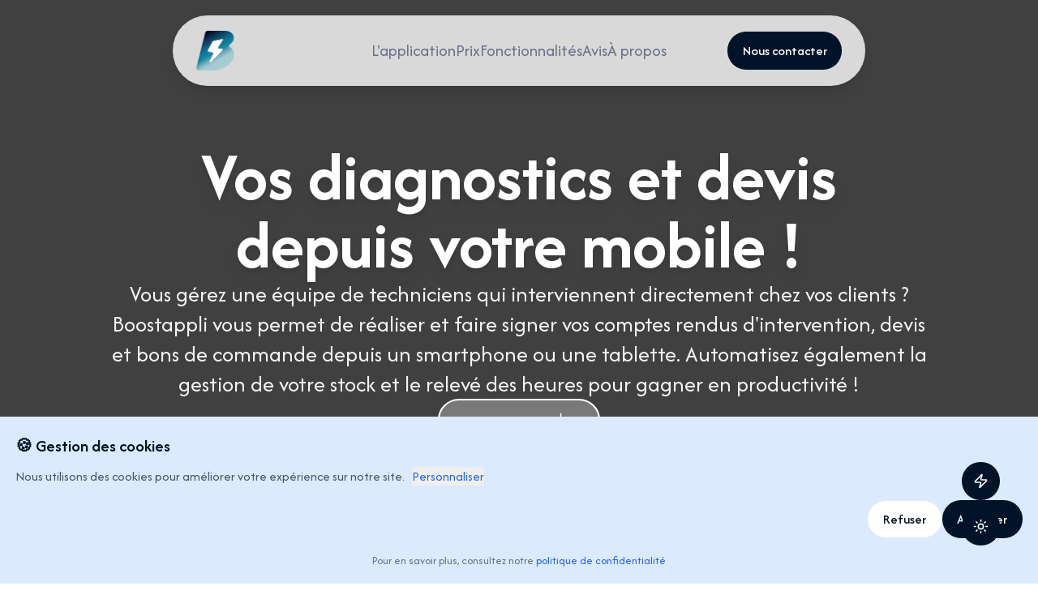

--- FILE ---
content_type: text/html; charset=utf-8
request_url: https://www.boostappli.fr/
body_size: 13267
content:
<!DOCTYPE html><html lang="fr" class="__className_4c8038"><head><meta charSet="utf-8"/><meta name="viewport" content="width=device-width, initial-scale=1"/><link rel="preload" href="/_next/static/media/c9d2740a66c9a4f1-s.p.woff2" as="font" crossorigin="" type="font/woff2"/><link rel="preload" href="/_next/static/media/da11ba60d7fc0696-s.p.woff2" as="font" crossorigin="" type="font/woff2"/><link rel="stylesheet" href="/_next/static/css/dab3901c10718ea2.css" data-precedence="next"/><link rel="preload" as="script" fetchPriority="low" href="/_next/static/chunks/webpack-af900bba6c3dbc6e.js"/><script src="/_next/static/chunks/f5e865f6-47c459a352ac4fdd.js" async=""></script><script src="/_next/static/chunks/451-21400b5518b0d251.js" async=""></script><script src="/_next/static/chunks/main-app-4e66279aa8d72868.js" async=""></script><script src="/_next/static/chunks/874-ffcaa6a9b1834207.js" async=""></script><script src="/_next/static/chunks/18-26ff0d5745083f3c.js" async=""></script><script src="/_next/static/chunks/521-8da4284a078f9f7e.js" async=""></script><script src="/_next/static/chunks/199-12978e967e2d5df5.js" async=""></script><script src="/_next/static/chunks/app/layout-cb12b03e40a35e23.js" async=""></script><script src="/_next/static/chunks/app/not-found-834ea46da87f7a97.js" async=""></script><script src="/_next/static/chunks/2170a4aa-49b5104fb06205c3.js" async=""></script><script src="/_next/static/chunks/434-e06de26e1e18d3d3.js" async=""></script><script src="/_next/static/chunks/344-d34607afede8351a.js" async=""></script><script src="/_next/static/chunks/852-acaec68fe54e7f98.js" async=""></script><script src="/_next/static/chunks/app/page-05acd467beba9edf.js" async=""></script><meta name="next-size-adjust" content=""/><title>BoostAppli | L&#x27;application idéale pour les techniciens du BTP</title><meta name="description" content="Boostappli vous permet de réaliser et faire signer vos comptes rendus d&#x27;intervention, devis et bons de commande depuis un smartphone ou une tablette. Automatisez également la gestion de votre stock et le relevé des heures pour gagner en productivité !"/><meta name="keywords" content="Dépannage, diagnostic, compte-rendu, devis, bon de commande, gestion de stock, agenda, planning, maintenance, SAV, digitalisation, application, bâtiment, Vendée, Nantes, Cholet, La Roche Sur Yon, Les Sables-d&#x27;Olonne, performance, productivité, optimisation, entreprise, intervention, réception de travaux, suivi d&#x27;activité, relevé d&#x27;heures, solution, téléphone, tablette, smartphone"/><link rel="icon" href="/favicon.ico" type="image/x-icon" sizes="243x256"/><script>document.querySelectorAll('body link[rel="icon"], body link[rel="apple-touch-icon"]').forEach(el => document.head.appendChild(el))</script><script src="/_next/static/chunks/polyfills-42372ed130431b0a.js" noModule=""></script></head><body><script>((e,t,r,a,n,i,o,s)=>{let l=document.documentElement,d=["light","dark"];function p(t){var r;(Array.isArray(e)?e:[e]).forEach(e=>{let r="class"===e,a=r&&i?n.map(e=>i[e]||e):n;r?(l.classList.remove(...a),l.classList.add(i&&i[t]?i[t]:t)):l.setAttribute(e,t)}),r=t,s&&d.includes(r)&&(l.style.colorScheme=r)}if(a)p(a);else try{let e=localStorage.getItem(t)||r,a=o&&"system"===e?window.matchMedia("(prefers-color-scheme: dark)").matches?"dark":"light":e;p(a)}catch(e){}})("class","theme","light",null,["light","dark"],null,true,true)</script><main class="flex flex-col"><nav class="fixed w-11/12 lg:11/12 xl:w-2/3 2xl:w-1/2 mx-auto left-0 right-0 top-4 flex shadow-lg px-6 py-4 rounded-full items-center z-30 bg-white/80 backdrop-blur-md transition-all duration-500 group"><div class="flex basis-1/2"><img alt="Logo de BoostAppli" loading="lazy" width="999" height="999" decoding="async" data-nimg="1" class="min-w-10 max-w-10 hover:cursor-pointer" style="color:transparent" srcSet="/_next/image?url=%2Fassets%2Flogo-boostappli.png&amp;w=1080&amp;q=75 1x, /_next/image?url=%2Fassets%2Flogo-boostappli.png&amp;w=2048&amp;q=75 2x" src="/_next/image?url=%2Fassets%2Flogo-boostappli.png&amp;w=2048&amp;q=75"/></div><ul class="hidden lg:flex gap-4 basis-full justify-center"><li><a href="/#app" class="text-muted-foreground hover:text-foreground dark:text-gray-500 dark:hover:text-background transition hover:cursor-pointer text-lg">L&#x27;application</a></li><li><a href="/#prices" class="text-muted-foreground hover:text-foreground dark:text-gray-500 dark:hover:text-background transition hover:cursor-pointer text-lg">Prix</a></li><li><a href="/#features" class="text-muted-foreground hover:text-foreground dark:text-gray-500 dark:hover:text-background transition hover:cursor-pointer text-lg">Fonctionnalités</a></li><li><a href="/#reviews" class="text-muted-foreground hover:text-foreground dark:text-gray-500 dark:hover:text-background transition hover:cursor-pointer text-lg">Avis</a></li><li><a class="text-muted-foreground hover:text-foreground dark:text-gray-500 dark:hover:text-background transition text-lg" href="/about">À propos</a></li></ul><div class="flex basis-1/2 justify-end"><a class="hidden lg:flex" href="/contact"><button class="inline-flex items-center justify-center gap-2 whitespace-nowrap rounded-md text-sm font-medium ring-offset-background transition-colors focus-visible:outline-none focus-visible:ring-2 focus-visible:ring-ring focus-visible:ring-offset-2 disabled:pointer-events-none disabled:opacity-50 [&amp;_svg]:pointer-events-none [&amp;_svg]:size-4 [&amp;_svg]:shrink-0 hover:bg-primary/90 h-10 px-4 py-2 bg-primary dark:bg-background text-white">Nous contacter</button></a><button class="items-center justify-center gap-2 whitespace-nowrap rounded-md text-sm font-medium ring-offset-background transition-colors focus-visible:outline-none focus-visible:ring-2 focus-visible:ring-ring focus-visible:ring-offset-2 disabled:pointer-events-none disabled:opacity-50 [&amp;_svg]:pointer-events-none [&amp;_svg]:size-4 [&amp;_svg]:shrink-0 hover:bg-primary/90 h-10 w-10 flex lg:hidden bg-primary dark:bg-background text-white" aria-label="Bouton menu burger"><svg xmlns="http://www.w3.org/2000/svg" width="24" height="24" viewBox="0 0 24 24" fill="none" stroke="currentColor" stroke-width="2" stroke-linecap="round" stroke-linejoin="round" class="lucide lucide-align-justify rotate-0 transition duration-500"><path d="M3 12h18"></path><path d="M3 18h18"></path><path d="M3 6h18"></path></svg></button></div><ul class="absolute shadow-lg mx-auto left-0 right-0 top-20 rounded-3xl opacity-0 flex items-center blur-sm bg-white/95 flex-col w-full gap-4 lg:hidden -translate-y-4 pointer-events-none px-6 py-4 z-30 transition-all duration-500 list-none"><li><a href="/#app" class="text-muted-foreground hover:text-foreground dark:text-gray-500 dark:hover:text-background transition hover:cursor-pointer text-lg">L&#x27;application</a></li><li><a href="/#prices" class="text-muted-foreground hover:text-foreground dark:text-gray-500 dark:hover:text-background transition hover:cursor-pointer text-lg">Prix</a></li><li><a href="/#features" class="text-muted-foreground hover:text-foreground dark:text-gray-500 dark:hover:text-background transition hover:cursor-pointer text-lg">Fonctionnalités</a></li><li><a href="/#reviews" class="text-muted-foreground hover:text-foreground dark:text-gray-500 dark:hover:text-background transition hover:cursor-pointer text-lg">Avis</a></li><li><a aria-label="Lien vers À propos" class="text-muted-foreground hover:text-foreground dark:text-gray-500 dark:hover:text-background transition text-lg" href="/about">À propos</a></li><li><a aria-label="Lien vers Nous contacter" class="text-muted-foreground hover:text-foreground dark:text-gray-500 dark:hover:text-background transition text-lg" href="/contact">Nous contacter</a></li></ul></nav><div class="fixed top-1/2 left-4 -translate-y-1/2 hidden md:flex flex-col gap-7 z-50 transition-opacity duration-300 opacity-0 pointer-events-none"><a aria-label="L&#x27;application" href="L&#x27;application" class="relative cursor-pointer flex items-center justify-center pointer-events-none"><svg width="24" height="24" class="-rotate-90"><circle cx="12" cy="12" r="10" stroke-width="2" fill="transparent" class="stroke-gray-400 dark:stroke-muted-foreground"></circle><circle cx="12" cy="12" r="10" stroke-width="2" stroke-dasharray="62.8" stroke-dashoffset="62.8" fill="transparent" stroke-linecap="round" class="transition-all duration-200 ease-out stroke-primary dark:stroke-white opacity-0 blur-sm"></circle></svg><button class="inline-flex items-center justify-center gap-2 text-sm font-medium ring-offset-background focus-visible:outline-none focus-visible:ring-2 focus-visible:ring-ring focus-visible:ring-offset-2 disabled:pointer-events-none disabled:opacity-50 [&amp;_svg]:pointer-events-none [&amp;_svg]:size-4 [&amp;_svg]:shrink-0 bg-primary text-primary-foreground hover:bg-primary/90 h-9 px-3 absolute left-8 shadow-lg whitespace-nowrap rounded-3xl transition-all duration-200 opacity-0 blur-sm -translate-x-2" aria-label="L&#x27;application" role="link">L&#x27;application</button></a><a aria-label="Prix" href="Prix" class="relative cursor-pointer flex items-center justify-center pointer-events-none"><svg width="24" height="24" class="-rotate-90"><circle cx="12" cy="12" r="10" stroke-width="2" fill="transparent" class="stroke-gray-400 dark:stroke-muted-foreground"></circle><circle cx="12" cy="12" r="10" stroke-width="2" stroke-dasharray="62.8" stroke-dashoffset="62.8" fill="transparent" stroke-linecap="round" class="transition-all duration-200 ease-out stroke-primary dark:stroke-white opacity-0 blur-sm"></circle></svg><button class="inline-flex items-center justify-center gap-2 text-sm font-medium ring-offset-background focus-visible:outline-none focus-visible:ring-2 focus-visible:ring-ring focus-visible:ring-offset-2 disabled:pointer-events-none disabled:opacity-50 [&amp;_svg]:pointer-events-none [&amp;_svg]:size-4 [&amp;_svg]:shrink-0 bg-primary text-primary-foreground hover:bg-primary/90 h-9 px-3 absolute left-8 shadow-lg whitespace-nowrap rounded-3xl transition-all duration-200 opacity-0 blur-sm -translate-x-2" aria-label="Prix" role="link">Prix</button></a><a aria-label="Fonctionnalités" href="Fonctionnalités" class="relative cursor-pointer flex items-center justify-center pointer-events-none"><svg width="24" height="24" class="-rotate-90"><circle cx="12" cy="12" r="10" stroke-width="2" fill="transparent" class="stroke-gray-400 dark:stroke-muted-foreground"></circle><circle cx="12" cy="12" r="10" stroke-width="2" stroke-dasharray="62.8" stroke-dashoffset="62.8" fill="transparent" stroke-linecap="round" class="transition-all duration-200 ease-out stroke-primary dark:stroke-white opacity-0 blur-sm"></circle></svg><button class="inline-flex items-center justify-center gap-2 text-sm font-medium ring-offset-background focus-visible:outline-none focus-visible:ring-2 focus-visible:ring-ring focus-visible:ring-offset-2 disabled:pointer-events-none disabled:opacity-50 [&amp;_svg]:pointer-events-none [&amp;_svg]:size-4 [&amp;_svg]:shrink-0 bg-primary text-primary-foreground hover:bg-primary/90 h-9 px-3 absolute left-8 shadow-lg whitespace-nowrap rounded-3xl transition-all duration-200 opacity-0 blur-sm -translate-x-2" aria-label="Fonctionnalités" role="link">Fonctionnalités</button></a><a aria-label="Avis" href="Avis" class="relative cursor-pointer flex items-center justify-center pointer-events-none"><svg width="24" height="24" class="-rotate-90"><circle cx="12" cy="12" r="10" stroke-width="2" fill="transparent" class="stroke-gray-400 dark:stroke-muted-foreground"></circle><circle cx="12" cy="12" r="10" stroke-width="2" stroke-dasharray="62.8" stroke-dashoffset="62.8" fill="transparent" stroke-linecap="round" class="transition-all duration-200 ease-out stroke-primary dark:stroke-white opacity-0 blur-sm"></circle></svg><button class="inline-flex items-center justify-center gap-2 text-sm font-medium ring-offset-background focus-visible:outline-none focus-visible:ring-2 focus-visible:ring-ring focus-visible:ring-offset-2 disabled:pointer-events-none disabled:opacity-50 [&amp;_svg]:pointer-events-none [&amp;_svg]:size-4 [&amp;_svg]:shrink-0 bg-primary text-primary-foreground hover:bg-primary/90 h-9 px-3 absolute left-8 shadow-lg whitespace-nowrap rounded-3xl transition-all duration-200 opacity-0 blur-sm -translate-x-2" aria-label="Avis" role="link">Avis</button></a></div><section class="p-0 xl:p-0 2xl:p-0"><div class="relative flex overflow-hidden"><video src="/assets/BoostAppli_18_secondes_SansTexte_SansLogo.mp4" autoPlay="" muted="" loop="" playsInline="" class="object-cover h-screen w-full"></video><div class="absolute flex flex-col justify-center items-center w-full md:w-2/3 xl:w-5/6 mx-auto left-0 right-0 h-full z-10 gap-2 px-6"><span class="text-white font-black text-5xl lg:text-7xl text-center drop-shadow-lg">Vos diagnostics et devis depuis votre mobile !</span><p class="text-gray-100 text-center text-base lg:text-2xl">Vous gérez une équipe de techniciens qui interviennent directement chez vos clients ? Boostappli vous permet de réaliser et faire signer vos comptes rendus d&#x27;intervention, devis et bons de commande depuis un smartphone ou une tablette. Automatisez également la gestion de votre stock et le relevé des heures pour gagner en productivité !</p><a href="/#app"><button class="inline-flex items-center justify-center gap-2 whitespace-nowrap text-sm font-medium ring-offset-background focus-visible:outline-none focus-visible:ring-2 focus-visible:ring-ring focus-visible:ring-offset-2 disabled:pointer-events-none disabled:opacity-50 [&amp;_svg]:pointer-events-none [&amp;_svg]:size-4 [&amp;_svg]:shrink-0 h-11 rounded-md px-8 border-2 border-white bg-white/30 hover:bg-white/40 backdrop-blur-sm transition group text-white" aria-label="Démonstration" role="link">Démonstration<!-- --> <svg xmlns="http://www.w3.org/2000/svg" width="24" height="24" viewBox="0 0 24 24" fill="none" stroke="currentColor" stroke-width="2" stroke-linecap="round" stroke-linejoin="round" class="lucide lucide-move-down group-hover:translate-y-0.5 transition"><path d="M8 18L12 22L16 18"></path><path d="M12 2V22"></path></svg></button></a></div><div class="absolute w-full h-full bg-black/75"></div></div></section><h1 class="text-center text-primary font-bold w-2/3 text-xl lg:text-6xl z-10 mt-10 mx-auto">Application dédiée pour les devis, dépannages et intervention de maintenance.</h1><div><section class="pt-8 pb-8 pl-6 xl:pl-16 2xl:pl-32 pr-6 xl:pr-16 2xl:pr-32 flex flex-col gap-10" id="app"><div class="flex flex-col mx-auto w-full md:w-2/3 xl:w-1/2 justify-center gap-2"><h2 class="text-center text-primary font-bold text-4xl lg:text-5xl z-10">Simplifiez le parcours de vos clients :</h2><p class="text-center text-muted-foreground text-2xl">L’application BoostAppli vous assure un processus simple pour une expérience client optimale.</p><a class="mx-auto" href="/contact"><button class="inline-flex items-center justify-center gap-2 whitespace-nowrap text-sm font-medium ring-offset-background transition-colors focus-visible:outline-none focus-visible:ring-2 focus-visible:ring-ring focus-visible:ring-offset-2 disabled:pointer-events-none disabled:opacity-50 [&amp;_svg]:pointer-events-none [&amp;_svg]:size-4 [&amp;_svg]:shrink-0 bg-primary text-primary-foreground hover:bg-primary/90 h-11 rounded-md px-8 w-fit mx-auto" aria-label="Bouton pour demander une démonstration" role="link">Demander une démo</button></a></div><iframe class="object-cover rounded-3xl shadow-box-super mx-auto aspect-video w-full xl:w-1/2" src="https://www.youtube.com/embed/Lv0jq3CJnnI?si=N6G-uvHMv1CFGUSy" frameBorder="0" allow="accelerometer; autoplay; clipboard-write; encrypted-media; gyroscope; picture-in-picture; web-share" referrerPolicy="strict-origin-when-cross-origin" allowFullScreen=""></iframe></section></div><div><section class="pt-8 pb-8 pl-6 xl:pl-16 2xl:pl-32 pr-6 xl:pr-16 2xl:pr-32 flex flex-col gap-10" id="prices"><div class="flex flex-col mx-auto w-full md:w-2/3 xl:w-1/2 justify-center gap-2"><h2 class="text-center text-primary font-bold text-4xl lg:text-5xl z-10">Nos tarifs</h2><p class="text-center text-muted-foreground text-2xl">Nous intervenons sur 3 fonctions distinctes et complémentaires pour agir sur votre performance : ECO, SMART et PILOT.</p></div><div class="flex justify-center flex-wrap gap-12"><div class="border dark:border-2 shadow-box-super rounded-3xl bg-card text-card-foreground w-[26rem]"><div class="space-y-1.5 p-6 flex flex-col items-center gap-4"><div class="text-2xl font-semibold leading-none tracking-tight flex justify-center">Eco</div><div class="flex gap-2"><span class="text-secondary font-bold text-5xl">25<!-- -->€ H.T</span><span class="text-secondary text-5xl">/ mois *</span></div><div class="flex flex-col"><span class="text-2xl font-bold">Avec engagement de <!-- -->6<!-- --> mois</span><span class="text-lg text-muted-foreground">+ <!-- -->7.5<!-- -->€ H.T par utilisateur supplémentaire</span></div></div><div class="p-6 pt-0 flex flex-col gap-4"><div class="flex flex-col gap-2 "><div class="flex gap-2 items-center"><svg xmlns="http://www.w3.org/2000/svg" width="30" height="30" viewBox="0 0 24 24" fill="none" stroke="currentColor" stroke-width="2" stroke-linecap="round" stroke-linejoin="round" class="lucide lucide-check text-green-600 stroke-[4px]"><path d="M20 6 9 17l-5-5"></path></svg><span class="text-3xl font-bold">Agenda / Planning</span></div><span class="">Attribuez un rendez-vous à un technicien en quelques clics depuis la fiche client. Il reçoit instantanément toutes les infos utiles directement dans son agenda : coordonnées, détails de l’intervention et photos.</span></div><div class="flex flex-col gap-2 "><div class="flex gap-2 items-center"><svg xmlns="http://www.w3.org/2000/svg" width="30" height="30" viewBox="0 0 24 24" fill="none" stroke="currentColor" stroke-width="2" stroke-linecap="round" stroke-linejoin="round" class="lucide lucide-check text-green-600 stroke-[4px]"><path d="M20 6 9 17l-5-5"></path></svg><span class="text-3xl font-bold">Diagnostic</span></div><span class="">Intervention garantie, sous contrat ou hors garantie : le compte rendu est signé en ligne par le client.</span></div><div class="flex flex-col gap-2 "><div class="flex gap-2 items-center"><svg xmlns="http://www.w3.org/2000/svg" width="30" height="30" viewBox="0 0 24 24" fill="none" stroke="currentColor" stroke-width="2" stroke-linecap="round" stroke-linejoin="round" class="lucide lucide-check text-green-600 stroke-[4px]"><path d="M20 6 9 17l-5-5"></path></svg><span class="text-3xl font-bold">Messagerie</span></div><span class="">Envoyez des messages à vos équipes ou en individuel, avec photos et lien vers la fiche client. Clarté, réactivité, centralisation</span></div><div class="flex flex-col gap-2 "><div class="flex gap-2 items-center"><svg xmlns="http://www.w3.org/2000/svg" width="30" height="30" viewBox="0 0 24 24" fill="none" stroke="currentColor" stroke-width="2" stroke-linecap="round" stroke-linejoin="round" class="lucide lucide-x text-red-600 stroke-[4px]"><path d="M18 6 6 18"></path><path d="m6 6 12 12"></path></svg><span class="text-3xl font-bold text-muted-foreground line-through">Devis / Bon de commande</span></div><span class="text-muted-foreground italic">Réalisation d’un bon de commande pour être dépanné lors d’une intervention diagnostic. Bon de Commande signé et validé en ligne par le client.</span></div><div class="flex flex-col gap-2 "><div class="flex gap-2 items-center"><svg xmlns="http://www.w3.org/2000/svg" width="30" height="30" viewBox="0 0 24 24" fill="none" stroke="currentColor" stroke-width="2" stroke-linecap="round" stroke-linejoin="round" class="lucide lucide-x text-red-600 stroke-[4px]"><path d="M18 6 6 18"></path><path d="m6 6 12 12"></path></svg><span class="text-3xl font-bold text-muted-foreground line-through">Réception de travaux</span></div><span class="text-muted-foreground italic">Réalisation d’une réception de travaux avec gestion des réserves, photos, et calcul d’une retenue de garantie. Réception de travaux signée et validée en ligne par le client.</span></div><div class="flex flex-col gap-2 "><div class="flex gap-2 items-center"><svg xmlns="http://www.w3.org/2000/svg" width="30" height="30" viewBox="0 0 24 24" fill="none" stroke="currentColor" stroke-width="2" stroke-linecap="round" stroke-linejoin="round" class="lucide lucide-x text-red-600 stroke-[4px]"><path d="M18 6 6 18"></path><path d="m6 6 12 12"></path></svg><span class="text-3xl font-bold text-muted-foreground line-through">Suivi d&#x27;activité</span></div><span class="text-muted-foreground italic">Permet d’analyser la performance de vos chantiers grâce à l’export des données renseignées par vos équipes. Validation en ligne des heures hebdomadaires, primes paniers, tickets.</span></div><a aria-label="Lien vers la page contact" href="/subscribe"><button class="inline-flex items-center justify-center gap-2 whitespace-nowrap rounded-md text-sm font-medium ring-offset-background transition-colors focus-visible:outline-none focus-visible:ring-2 focus-visible:ring-ring focus-visible:ring-offset-2 disabled:pointer-events-none disabled:opacity-50 [&amp;_svg]:pointer-events-none [&amp;_svg]:size-4 [&amp;_svg]:shrink-0 bg-primary text-primary-foreground hover:bg-primary/90 h-10 px-4 py-2 w-full" aria-label="Lien vers la page contact" role="link">S&#x27;abonner</button></a><span class="text-center text-lg">* UNE LICENCE ADMINISTRATEUR + UNE LICENCE UTILISATEUR</span></div></div><div class="border dark:border-2 shadow-box-super rounded-3xl bg-card text-card-foreground w-[26rem]"><div class="space-y-1.5 p-6 flex flex-col items-center gap-4"><div class="text-2xl font-semibold leading-none tracking-tight flex justify-center">Smart</div><div class="flex gap-2"><span class="text-secondary font-bold text-5xl">45<!-- -->€ H.T</span><span class="text-secondary text-5xl">/ mois *</span></div><div class="flex flex-col"><span class="text-2xl font-bold">Avec engagement de <!-- -->6<!-- --> mois</span><span class="text-lg text-muted-foreground">+ <!-- -->7.5<!-- -->€ H.T par utilisateur supplémentaire</span></div></div><div class="p-6 pt-0 flex flex-col gap-4"><div class="flex flex-col gap-2 "><div class="flex gap-2 items-center"><svg xmlns="http://www.w3.org/2000/svg" width="30" height="30" viewBox="0 0 24 24" fill="none" stroke="currentColor" stroke-width="2" stroke-linecap="round" stroke-linejoin="round" class="lucide lucide-check text-green-600 stroke-[4px]"><path d="M20 6 9 17l-5-5"></path></svg><span class="text-3xl font-bold">Agenda / Planning</span></div><span class="">Attribuez un rendez-vous à un technicien en quelques clics depuis la fiche client. Il reçoit instantanément toutes les infos utiles directement dans son agenda : coordonnées, détails de l’intervention et photos.</span></div><div class="flex flex-col gap-2 "><div class="flex gap-2 items-center"><svg xmlns="http://www.w3.org/2000/svg" width="30" height="30" viewBox="0 0 24 24" fill="none" stroke="currentColor" stroke-width="2" stroke-linecap="round" stroke-linejoin="round" class="lucide lucide-check text-green-600 stroke-[4px]"><path d="M20 6 9 17l-5-5"></path></svg><span class="text-3xl font-bold">Diagnostic</span></div><span class="">Intervention garantie, sous contrat ou hors garantie : le compte rendu est signé en ligne par le client.</span></div><div class="flex flex-col gap-2 "><div class="flex gap-2 items-center"><svg xmlns="http://www.w3.org/2000/svg" width="30" height="30" viewBox="0 0 24 24" fill="none" stroke="currentColor" stroke-width="2" stroke-linecap="round" stroke-linejoin="round" class="lucide lucide-check text-green-600 stroke-[4px]"><path d="M20 6 9 17l-5-5"></path></svg><span class="text-3xl font-bold">Messagerie</span></div><span class="">Envoyez des messages à vos équipes ou en individuel, avec photos et lien vers la fiche client. Clarté, réactivité, centralisation</span></div><div class="flex flex-col gap-2 "><div class="flex gap-2 items-center"><svg xmlns="http://www.w3.org/2000/svg" width="30" height="30" viewBox="0 0 24 24" fill="none" stroke="currentColor" stroke-width="2" stroke-linecap="round" stroke-linejoin="round" class="lucide lucide-check text-green-600 stroke-[4px]"><path d="M20 6 9 17l-5-5"></path></svg><span class="text-3xl font-bold">Devis / Bon de commande</span></div><span class="">Réalisation d’un bon de commande pour être dépanné lors d’une intervention diagnostic. Bon de Commande signé et validé en ligne par le client.</span></div><div class="flex flex-col gap-2 "><div class="flex gap-2 items-center"><svg xmlns="http://www.w3.org/2000/svg" width="30" height="30" viewBox="0 0 24 24" fill="none" stroke="currentColor" stroke-width="2" stroke-linecap="round" stroke-linejoin="round" class="lucide lucide-x text-red-600 stroke-[4px]"><path d="M18 6 6 18"></path><path d="m6 6 12 12"></path></svg><span class="text-3xl font-bold text-muted-foreground line-through">Réception de travaux</span></div><span class="text-muted-foreground italic">Réalisation d’une réception de travaux avec gestion des réserves, photos, et calcul d’une retenue de garantie. Réception de travaux signée et validée en ligne par le client.</span></div><div class="flex flex-col gap-2 "><div class="flex gap-2 items-center"><svg xmlns="http://www.w3.org/2000/svg" width="30" height="30" viewBox="0 0 24 24" fill="none" stroke="currentColor" stroke-width="2" stroke-linecap="round" stroke-linejoin="round" class="lucide lucide-x text-red-600 stroke-[4px]"><path d="M18 6 6 18"></path><path d="m6 6 12 12"></path></svg><span class="text-3xl font-bold text-muted-foreground line-through">Suivi d&#x27;activité</span></div><span class="text-muted-foreground italic">Permet d’analyser la performance de vos chantiers grâce à l’export des données renseignées par vos équipes. Validation en ligne des heures hebdomadaires, primes paniers, tickets.</span></div><a aria-label="Lien vers la page contact" href="/subscribe"><button class="inline-flex items-center justify-center gap-2 whitespace-nowrap rounded-md text-sm font-medium ring-offset-background transition-colors focus-visible:outline-none focus-visible:ring-2 focus-visible:ring-ring focus-visible:ring-offset-2 disabled:pointer-events-none disabled:opacity-50 [&amp;_svg]:pointer-events-none [&amp;_svg]:size-4 [&amp;_svg]:shrink-0 bg-primary text-primary-foreground hover:bg-primary/90 h-10 px-4 py-2 w-full" aria-label="Lien vers la page contact" role="link">S&#x27;abonner</button></a><span class="text-center text-lg">* UNE LICENCE ADMINISTRATEUR + UNE LICENCE UTILISATEUR</span></div></div><div class="border dark:border-2 shadow-box-super rounded-3xl bg-card text-card-foreground w-[26rem]"><div class="space-y-1.5 p-6 flex flex-col items-center gap-4"><div class="text-2xl font-semibold leading-none tracking-tight flex justify-center">Pilot</div><div class="flex gap-2"><span class="text-secondary font-bold text-5xl">65<!-- -->€ H.T</span><span class="text-secondary text-5xl">/ mois *</span></div><div class="flex flex-col"><span class="text-2xl font-bold">Avec engagement de <!-- -->6<!-- --> mois</span><span class="text-lg text-muted-foreground">+ <!-- -->7.5<!-- -->€ H.T par utilisateur supplémentaire</span></div></div><div class="p-6 pt-0 flex flex-col gap-4"><div class="flex flex-col gap-2 "><div class="flex gap-2 items-center"><svg xmlns="http://www.w3.org/2000/svg" width="30" height="30" viewBox="0 0 24 24" fill="none" stroke="currentColor" stroke-width="2" stroke-linecap="round" stroke-linejoin="round" class="lucide lucide-check text-green-600 stroke-[4px]"><path d="M20 6 9 17l-5-5"></path></svg><span class="text-3xl font-bold">Agenda / Planning</span></div><span class="">Attribuez un rendez-vous à un technicien en quelques clics depuis la fiche client. Il reçoit instantanément toutes les infos utiles directement dans son agenda : coordonnées, détails de l’intervention et photos.</span></div><div class="flex flex-col gap-2 "><div class="flex gap-2 items-center"><svg xmlns="http://www.w3.org/2000/svg" width="30" height="30" viewBox="0 0 24 24" fill="none" stroke="currentColor" stroke-width="2" stroke-linecap="round" stroke-linejoin="round" class="lucide lucide-check text-green-600 stroke-[4px]"><path d="M20 6 9 17l-5-5"></path></svg><span class="text-3xl font-bold">Diagnostic</span></div><span class="">Intervention garantie, sous contrat ou hors garantie : le compte rendu est signé en ligne par le client.</span></div><div class="flex flex-col gap-2 "><div class="flex gap-2 items-center"><svg xmlns="http://www.w3.org/2000/svg" width="30" height="30" viewBox="0 0 24 24" fill="none" stroke="currentColor" stroke-width="2" stroke-linecap="round" stroke-linejoin="round" class="lucide lucide-check text-green-600 stroke-[4px]"><path d="M20 6 9 17l-5-5"></path></svg><span class="text-3xl font-bold">Messagerie</span></div><span class="">Envoyez des messages à vos équipes ou en individuel, avec photos et lien vers la fiche client. Clarté, réactivité, centralisation</span></div><div class="flex flex-col gap-2 "><div class="flex gap-2 items-center"><svg xmlns="http://www.w3.org/2000/svg" width="30" height="30" viewBox="0 0 24 24" fill="none" stroke="currentColor" stroke-width="2" stroke-linecap="round" stroke-linejoin="round" class="lucide lucide-check text-green-600 stroke-[4px]"><path d="M20 6 9 17l-5-5"></path></svg><span class="text-3xl font-bold">Devis / Bon de commande</span></div><span class="">Réalisation d’un bon de commande pour être dépanné lors d’une intervention diagnostic. Bon de Commande signé et validé en ligne par le client.</span></div><div class="flex flex-col gap-2 "><div class="flex gap-2 items-center"><svg xmlns="http://www.w3.org/2000/svg" width="30" height="30" viewBox="0 0 24 24" fill="none" stroke="currentColor" stroke-width="2" stroke-linecap="round" stroke-linejoin="round" class="lucide lucide-check text-green-600 stroke-[4px]"><path d="M20 6 9 17l-5-5"></path></svg><span class="text-3xl font-bold">Réception de travaux</span></div><span class="">Réalisation d’une réception de travaux avec gestion des réserves, photos, et calcul d’une retenue de garantie. Réception de travaux signée et validée en ligne par le client.</span></div><div class="flex flex-col gap-2 "><div class="flex gap-2 items-center"><svg xmlns="http://www.w3.org/2000/svg" width="30" height="30" viewBox="0 0 24 24" fill="none" stroke="currentColor" stroke-width="2" stroke-linecap="round" stroke-linejoin="round" class="lucide lucide-check text-green-600 stroke-[4px]"><path d="M20 6 9 17l-5-5"></path></svg><span class="text-3xl font-bold">Suivi d&#x27;activité</span></div><span class="">Permet d’analyser la performance de vos chantiers grâce à l’export des données renseignées par vos équipes. Validation en ligne des heures hebdomadaires, primes paniers, tickets.</span></div><a aria-label="Lien vers la page contact" href="/subscribe"><button class="inline-flex items-center justify-center gap-2 whitespace-nowrap rounded-md text-sm font-medium ring-offset-background transition-colors focus-visible:outline-none focus-visible:ring-2 focus-visible:ring-ring focus-visible:ring-offset-2 disabled:pointer-events-none disabled:opacity-50 [&amp;_svg]:pointer-events-none [&amp;_svg]:size-4 [&amp;_svg]:shrink-0 bg-primary text-primary-foreground hover:bg-primary/90 h-10 px-4 py-2 w-full" aria-label="Lien vers la page contact" role="link">S&#x27;abonner</button></a><span class="text-center text-lg">* UNE LICENCE ADMINISTRATEUR + UNE LICENCE UTILISATEUR</span></div></div></div></section></div><section class="pt-8 pb-8 pl-6 xl:pl-16 2xl:pl-32 pr-6 xl:pr-16 2xl:pr-32 flex flex-col gap-10"><div class="flex flex-col gap-10 xl:gap-4 xl:flex-row justify-between"><div class="flex flex-col gap-2 xl:gap-10 justify-center w-full xl:w-1/2 text-center xl:text-left"><span class="font-bold text-4xl">Pourquoi BoostAppli est un bon choix pour votre entreprise ?</span><span class="text-muted-foreground text-xl whitespace-break-spaces">Un seul outil pour gagner du temps et en productivité : réalisez vos diagnostics, devis, bons de commande et réceptions de travaux directement depuis un smartphone ou une tablette. BoostAppli vous permet d’organiser vos rendez-vous grâce à un agenda partagé, d’automatiser la gestion de vos stocks et le relevé des heures de vos techniciens, par jour ou par intervention.</span></div><img alt="Image de l&#x27;information : Pourquoi BoostAppli est un bon choix pour votre entreprise ?" loading="lazy" width="999" height="999" decoding="async" data-nimg="1" class="rounded-3xl shadow-box-super object-cover w-full aspect-[12/9] lg:min-w-[30rem] max-w-[30rem] mx-auto xl:mx-0" style="color:transparent" srcSet="/_next/image?url=https%3A%2F%2Fztuxjopdpetnzoaaxvbu.supabase.co%2Fstorage%2Fv1%2Fobject%2Fpublic%2Fphotos%2F4.png&amp;w=1080&amp;q=75 1x, /_next/image?url=https%3A%2F%2Fztuxjopdpetnzoaaxvbu.supabase.co%2Fstorage%2Fv1%2Fobject%2Fpublic%2Fphotos%2F4.png&amp;w=2048&amp;q=75 2x" src="/_next/image?url=https%3A%2F%2Fztuxjopdpetnzoaaxvbu.supabase.co%2Fstorage%2Fv1%2Fobject%2Fpublic%2Fphotos%2F4.png&amp;w=2048&amp;q=75"/></div><div class="flex flex-col gap-10 xl:gap-4 justify-between xl:flex-row-reverse"><div class="flex flex-col gap-2 xl:gap-10 justify-center w-full xl:w-1/2 text-center xl:text-left"><span class="font-bold text-4xl xl:text-right">Gagnez en productivité avec BoostAppli</span><span class="text-muted-foreground text-xl whitespace-break-spaces">L&#x27;application BoostAppli vous permet de transmettre les coordonnées d&#x27;intervention et les photos avant intervention de manière 100 % dématérialisée. Les techniciens bénéficient d’un accès direct pour appeler vos clients, leur envoyer un SMS ou ouvrir leur GPS afin d’estimer leur temps de trajet. Rédigez vos devis depuis un smartphone ou une tablette dès le premier rendez-vous, validez la commande et lancez les travaux immédiatement !</span></div><img alt="Image de l&#x27;information : Gagnez en productivité avec BoostAppli" loading="lazy" width="999" height="999" decoding="async" data-nimg="1" class="rounded-3xl shadow-box-super object-cover w-full aspect-[12/9] lg:min-w-[30rem] max-w-[30rem] mx-auto xl:mx-0" style="color:transparent" srcSet="/_next/image?url=https%3A%2F%2Fztuxjopdpetnzoaaxvbu.supabase.co%2Fstorage%2Fv1%2Fobject%2Fpublic%2Fphotos%2F%2F8.png&amp;w=1080&amp;q=75 1x, /_next/image?url=https%3A%2F%2Fztuxjopdpetnzoaaxvbu.supabase.co%2Fstorage%2Fv1%2Fobject%2Fpublic%2Fphotos%2F%2F8.png&amp;w=2048&amp;q=75 2x" src="/_next/image?url=https%3A%2F%2Fztuxjopdpetnzoaaxvbu.supabase.co%2Fstorage%2Fv1%2Fobject%2Fpublic%2Fphotos%2F%2F8.png&amp;w=2048&amp;q=75"/></div><div class="flex flex-col gap-10 xl:gap-4 xl:flex-row justify-between"><div class="flex flex-col gap-2 xl:gap-10 justify-center w-full xl:w-1/2 text-center xl:text-left"><span class="font-bold text-4xl">Suivez l’évolution de chaque intervention à distance avec BoostAppli</span><span class="text-muted-foreground text-xl whitespace-break-spaces">Transmettre une mission à un technicien à distance ? C’est possible avec BoostAppli.
Lors de l’intervention, le statut évolue automatiquement en fonction de l’avancement : diagnostic, devis, bon de commande, facture… jusqu’à la clôture de la mission.</span></div><img alt="Image de l&#x27;information : Suivez l’évolution de chaque intervention à distance avec BoostAppli" loading="lazy" width="999" height="999" decoding="async" data-nimg="1" class="rounded-3xl shadow-box-super object-cover w-full aspect-[12/9] lg:min-w-[30rem] max-w-[30rem] mx-auto xl:mx-0" style="color:transparent" srcSet="/_next/image?url=https%3A%2F%2Fztuxjopdpetnzoaaxvbu.supabase.co%2Fstorage%2Fv1%2Fobject%2Fpublic%2Fphotos%2F%2F9.png&amp;w=1080&amp;q=75 1x, /_next/image?url=https%3A%2F%2Fztuxjopdpetnzoaaxvbu.supabase.co%2Fstorage%2Fv1%2Fobject%2Fpublic%2Fphotos%2F%2F9.png&amp;w=2048&amp;q=75 2x" src="/_next/image?url=https%3A%2F%2Fztuxjopdpetnzoaaxvbu.supabase.co%2Fstorage%2Fv1%2Fobject%2Fpublic%2Fphotos%2F%2F9.png&amp;w=2048&amp;q=75"/></div><div class="flex flex-col gap-10 xl:gap-4 justify-between xl:flex-row-reverse"><div class="flex flex-col gap-2 xl:gap-10 justify-center w-full xl:w-1/2 text-center xl:text-left"><span class="font-bold text-4xl xl:text-right">Optimisez vos coûts avec BoostAppli</span><span class="text-muted-foreground text-xl whitespace-break-spaces">Suivez l’évolution de vos stocks pour anticiper vos commandes, regrouper vos achats et éviter les ruptures. Mettez à jour vos tarifs en temps réel pour une gestion toujours plus efficace.</span></div><img alt="Image de l&#x27;information : Optimisez vos coûts avec BoostAppli" loading="lazy" width="999" height="999" decoding="async" data-nimg="1" class="rounded-3xl shadow-box-super object-cover w-full aspect-[12/9] lg:min-w-[30rem] max-w-[30rem] mx-auto xl:mx-0" style="color:transparent" srcSet="/_next/image?url=https%3A%2F%2Fztuxjopdpetnzoaaxvbu.supabase.co%2Fstorage%2Fv1%2Fobject%2Fpublic%2Fphotos%2F1.png&amp;w=1080&amp;q=75 1x, /_next/image?url=https%3A%2F%2Fztuxjopdpetnzoaaxvbu.supabase.co%2Fstorage%2Fv1%2Fobject%2Fpublic%2Fphotos%2F1.png&amp;w=2048&amp;q=75 2x" src="/_next/image?url=https%3A%2F%2Fztuxjopdpetnzoaaxvbu.supabase.co%2Fstorage%2Fv1%2Fobject%2Fpublic%2Fphotos%2F1.png&amp;w=2048&amp;q=75"/></div></section><div><section class="pt-8 pb-8 pl-6 xl:pl-16 2xl:pl-32 pr-6 xl:pr-16 2xl:pr-32 flex flex-col gap-10" id="features"><div class="flex flex-col mx-auto w-full md:w-2/3 xl:w-1/2 justify-center gap-2"><h2 class="text-center text-primary font-bold text-4xl lg:text-5xl z-10">Les fonctionnalités</h2><p class="text-center text-muted-foreground text-2xl">BoostAppli vous offre de nombreuses fonctionnalités pour gérer et transmettre toutes les informations essentielles relatives à l’intervention de vos techniciens, de façon dématérialisée.</p></div><div class="grid grid-cols-1 lg:grid-cols-2 xl:grid-cols-3 gap-6 xl:gap-10"><div class="border dark:border-2 shadow-box-super rounded-3xl bg-card text-card-foreground overflow-hidden w-fit transition-transform duration-300 false"><video muted="" loop="" class="aspect-[12/7] object-cover w-full" src="https://ztuxjopdpetnzoaaxvbu.supabase.co/storage/v1/object/public/videos//agenda.mp4" width="999" height="999"></video><div class="p-6 flex flex-col gap-4 pt-6 px-4"><span class="font-bold text-primary-accent dark:text-white text-3xl">Planifiez facilement avec l’agenda</span><div class="flex gap-2 flex-col"><span class="text-muted-foreground text-xl transition-all duration-300">Attribuez un rendez-vous à un technicien en déplacement en quelques clics, directement depuis la fiche client. Le technicien reçoit instantanément toutes les informations utiles : coordonnées, détails de l’intervention, et photos liées à la fiche client, intégrés directement dans son agenda. Un gain de temps précieux pour une organisation fluide et des interventions mieux préparées !</span></div></div></div><div class="border dark:border-2 shadow-box-super rounded-3xl bg-card text-card-foreground overflow-hidden w-fit transition-transform duration-300 false"><img alt="Photo de : Simplifiez vos diagnostics terrain" loading="lazy" width="400" height="400" decoding="async" data-nimg="1" class="aspect-[12/7] object-cover w-full" style="color:transparent" srcSet="/_next/image?url=https%3A%2F%2Fztuxjopdpetnzoaaxvbu.supabase.co%2Fstorage%2Fv1%2Fobject%2Fpublic%2Fphotos%2F%2F10.png&amp;w=640&amp;q=75 1x, /_next/image?url=https%3A%2F%2Fztuxjopdpetnzoaaxvbu.supabase.co%2Fstorage%2Fv1%2Fobject%2Fpublic%2Fphotos%2F%2F10.png&amp;w=828&amp;q=75 2x" src="/_next/image?url=https%3A%2F%2Fztuxjopdpetnzoaaxvbu.supabase.co%2Fstorage%2Fv1%2Fobject%2Fpublic%2Fphotos%2F%2F10.png&amp;w=828&amp;q=75"/><div class="p-6 flex flex-col gap-4 pt-6 px-4"><span class="font-bold text-primary-accent dark:text-white text-3xl">Simplifiez vos diagnostics terrain</span><div class="flex gap-2 flex-col"><span class="text-muted-foreground text-xl transition-all duration-300">Depuis la fiche client intégrée dans Boostappli, le technicien peut facilement compléter son intervention, qu’il s’agisse d’une opération sous garantie, d’un contrat de maintenance ou d’un dépannage hors garantie. Il lui suffit d’ouvrir le clavier de son smartphone pour rédiger un compte rendu détaillé, ou simplement dicter son texte grâce au micro intégré. Il peut également enrichir sa description avec des photos, faire signer le client directement sur l’écran, puis transmettre en un clic l’ensemble des informations au bureau, et simultanément à l’adresse e-mail du client. Un gain de temps, une meilleure traçabilité, et une gestion 100 % dématérialisée.</span></div></div></div><div class="border dark:border-2 shadow-box-super rounded-3xl bg-card text-card-foreground overflow-hidden w-fit transition-transform duration-300 false"><video muted="" loop="" class="aspect-[12/7] object-cover w-full" src="https://ztuxjopdpetnzoaaxvbu.supabase.co/storage/v1/object/public/videos//devistobdc.mp4" width="999" height="999"></video><div class="p-6 flex flex-col gap-4 pt-6 px-4"><span class="font-bold text-primary-accent dark:text-white text-3xl">Transformez vos devis en bons de commande en un clic</span><div class="flex gap-2 flex-col"><span class="text-muted-foreground text-xl transition-all duration-300">Boostappli vous permet de transformer instantanément un devis en bon de commande, sans aucune ressaisie. Le technicien peut faire signer le bon directement sur sa tablette ou son smartphone, puis réaliser les travaux dans la foulée. Le bon de commande est automatiquement archivé dans la fiche client et partagé avec le bureau, pour un suivi centralisé et une gestion simplifiée.</span></div></div></div><div class="border dark:border-2 shadow-box-super rounded-3xl bg-card text-card-foreground overflow-hidden w-fit transition-transform duration-300 false"><img alt="Photo de : Gérez vos stocks en toute simplicité" loading="lazy" width="400" height="400" decoding="async" data-nimg="1" class="aspect-[12/7] object-cover w-full" style="color:transparent" srcSet="/_next/image?url=https%3A%2F%2Fztuxjopdpetnzoaaxvbu.supabase.co%2Fstorage%2Fv1%2Fobject%2Fpublic%2Fphotos%2F%2F5.png&amp;w=640&amp;q=75 1x, /_next/image?url=https%3A%2F%2Fztuxjopdpetnzoaaxvbu.supabase.co%2Fstorage%2Fv1%2Fobject%2Fpublic%2Fphotos%2F%2F5.png&amp;w=828&amp;q=75 2x" src="/_next/image?url=https%3A%2F%2Fztuxjopdpetnzoaaxvbu.supabase.co%2Fstorage%2Fv1%2Fobject%2Fpublic%2Fphotos%2F%2F5.png&amp;w=828&amp;q=75"/><div class="p-6 flex flex-col gap-4 pt-6 px-4"><span class="font-bold text-primary-accent dark:text-white text-3xl">Gérez vos stocks en toute simplicité</span><div class="flex gap-2 flex-col"><span class="text-muted-foreground text-xl transition-all duration-300">Dès la préparation du devis, identifiez en un coup d’œil si le produit est disponible grâce à l’affichage des quantités en stock dans la bibliothèque produits de Boostappli. Lorsqu’un devis est transformé en bon de commande, les stocks sont automatiquement mis à jour, sans saisie supplémentaire. Anticipez facilement vos commandes fournisseurs pour éviter toute rupture, et réalisez votre inventaire en seulement quelques clics. Une gestion centralisée, automatique et réactive pour un meilleur pilotage de vos approvisionnements.</span></div></div></div><div class="border dark:border-2 shadow-box-super rounded-3xl bg-card text-card-foreground overflow-hidden w-fit transition-transform duration-300 false"><video muted="" loop="" class="aspect-[12/7] object-cover w-full" src="https://ztuxjopdpetnzoaaxvbu.supabase.co/storage/v1/object/public/videos//devisgrand.mp4" width="999" height="999"></video><div class="p-6 flex flex-col gap-4 pt-6 px-4"><span class="font-bold text-primary-accent dark:text-white text-3xl">Créez vos devis en quelques clics, directement sur le terrain</span><div class="flex gap-2 flex-col"><span class="text-muted-foreground text-xl transition-all duration-300">Depuis la fiche client intégrée dans Boostappli, le technicien accède à l’ensemble de la bibliothèque de produits et forfaits d’installation enregistrés dans l’application. Il peut ainsi générer un devis détaillé en quelques clics, depuis son smartphone ou sa tablette. Une fois le devis validé, il est automatiquement envoyé par e-mail au client et synchronisé en temps réel avec le tableau de suivi des devis au bureau. Fini les ressaisies, place à la réactivité et à une gestion commerciale fluide !</span></div></div></div><div class="border dark:border-2 shadow-box-super rounded-3xl bg-card text-card-foreground overflow-hidden w-fit transition-transform duration-300 false"><img alt="Photo de : Suivez l’avancement des interventions en temps réel" loading="lazy" width="400" height="400" decoding="async" data-nimg="1" class="aspect-[12/7] object-cover w-full" style="color:transparent" srcSet="/_next/image?url=https%3A%2F%2Fztuxjopdpetnzoaaxvbu.supabase.co%2Fstorage%2Fv1%2Fobject%2Fpublic%2Fphotos%2F%2Fdiagnostic.png&amp;w=640&amp;q=75 1x, /_next/image?url=https%3A%2F%2Fztuxjopdpetnzoaaxvbu.supabase.co%2Fstorage%2Fv1%2Fobject%2Fpublic%2Fphotos%2F%2Fdiagnostic.png&amp;w=828&amp;q=75 2x" src="/_next/image?url=https%3A%2F%2Fztuxjopdpetnzoaaxvbu.supabase.co%2Fstorage%2Fv1%2Fobject%2Fpublic%2Fphotos%2F%2Fdiagnostic.png&amp;w=828&amp;q=75"/><div class="p-6 flex flex-col gap-4 pt-6 px-4"><span class="font-bold text-primary-accent dark:text-white text-3xl">Suivez l’avancement des interventions en temps réel</span><div class="flex gap-2 flex-col"><span class="text-muted-foreground text-xl transition-all duration-300">Grâce au suivi d’activité Boostappli, chaque étape réalisée par le technicien sur le chantier : diagnostic, devis, bon de commande met automatiquement à jour le statut de l’intervention. Ce fonctionnement permet un suivi en temps réel, parfaitement synchronisé entre le terrain et le bureau, sans aucune action manuelle. La messagerie interne intégrée permet également d’échanger des informations liées à la fiche produit sans les transmettre au client, afin d’éviter toute confusion et de maintenir une communication strictement interne. Un pilotage fluide, une coordination renforcée.</span></div></div></div></div></section></div><section class="pt-8 pb-8 pl-6 xl:pl-16 2xl:pl-32 pr-6 xl:pr-16 2xl:pr-32 flex flex-col lg:flex-row justify-between items-center gap-8"><div class="flex flex-col gap-2 basis-3/5"><h2 class="text-primary font-bold text-4xl lg:text-5xl z-10 lg:text-left text-center">Besoin d’une formation ?</h2><p class="text-muted-foreground text-2xl lg:text-left text-center mx-auto lg:mx-0 w-10/12">Découvrez comment transformer votre entreprise de bâtiment grâce à nos formations dédiées à la gestion du dépannage et des réceptions de travaux. Optimisez vos plannings, standardisez vos processus et gagnez en réactivité pour satisfaire davantage vos clients et vous démarquer sur un marché concurrentiel.</p><a class="w-fit mx-auto lg:mx-0" aria-label="En savoir plus" href="/imagine-academy"><button class="inline-flex items-center justify-center gap-2 whitespace-nowrap text-sm font-medium ring-offset-background transition-colors focus-visible:outline-none focus-visible:ring-2 focus-visible:ring-ring focus-visible:ring-offset-2 disabled:pointer-events-none disabled:opacity-50 [&amp;_svg]:pointer-events-none [&amp;_svg]:size-4 [&amp;_svg]:shrink-0 bg-primary text-primary-foreground hover:bg-primary/90 h-11 rounded-md px-8 lg:mx-0 mx-auto w-fit" aria-label="En savoir plus" role="link">En savoir plus</button></a></div><img alt="Logo de Imagine Academy" loading="lazy" width="360" height="360" decoding="async" data-nimg="1" class="basis-2/5 max-w-[30rem]" style="color:transparent" srcSet="/_next/image?url=%2Fassets%2Fimagine-academy-white.png&amp;w=384&amp;q=75 1x, /_next/image?url=%2Fassets%2Fimagine-academy-white.png&amp;w=750&amp;q=75 2x" src="/_next/image?url=%2Fassets%2Fimagine-academy-white.png&amp;w=750&amp;q=75"/></section><div><section class="pt-8 pb-8 pl-6 xl:pl-16 2xl:pl-32 pr-6 xl:pr-16 2xl:pr-32 flex flex-col gap-8 overflow-hidden relative" id="reviews"><h2 class="text-center text-primary font-bold text-4xl lg:text-5xl z-10">Ils nous ont fait confiance</h2><div class="relative w-screen pointer-events-none" role="region" aria-roledescription="carousel"><div class="overflow-visible"><div class="-ml-4 flex h-fititems-center"><div role="group" aria-roledescription="slide" class="min-w-0 shrink-0 grow-0 select-none pl-4 basis-auto mx-14 my-auto"><img alt="Image de DécoStory" loading="lazy" width="400" height="100" decoding="async" data-nimg="1" class="w-auto grayscale" style="color:transparent" srcSet="/_next/image?url=https%3A%2F%2Filxltpsunbvbhiycpowi.supabase.co%2Fstorage%2Fv1%2Fobject%2Fpublic%2Fphotos%2Fpartenaires%2Fanjou.png&amp;w=640&amp;q=75 1x, /_next/image?url=https%3A%2F%2Filxltpsunbvbhiycpowi.supabase.co%2Fstorage%2Fv1%2Fobject%2Fpublic%2Fphotos%2Fpartenaires%2Fanjou.png&amp;w=828&amp;q=75 2x" src="/_next/image?url=https%3A%2F%2Filxltpsunbvbhiycpowi.supabase.co%2Fstorage%2Fv1%2Fobject%2Fpublic%2Fphotos%2Fpartenaires%2Fanjou.png&amp;w=828&amp;q=75"/></div><div role="group" aria-roledescription="slide" class="min-w-0 shrink-0 grow-0 select-none pl-4 basis-auto mx-14 my-auto"><img alt="Image de Burlet" loading="lazy" width="400" height="100" decoding="async" data-nimg="1" class="w-auto grayscale" style="color:transparent" srcSet="/_next/image?url=https%3A%2F%2Filxltpsunbvbhiycpowi.supabase.co%2Fstorage%2Fv1%2Fobject%2Fpublic%2Fphotos%2Fpartenaires%2Fburlet.webp&amp;w=640&amp;q=75 1x, /_next/image?url=https%3A%2F%2Filxltpsunbvbhiycpowi.supabase.co%2Fstorage%2Fv1%2Fobject%2Fpublic%2Fphotos%2Fpartenaires%2Fburlet.webp&amp;w=828&amp;q=75 2x" src="/_next/image?url=https%3A%2F%2Filxltpsunbvbhiycpowi.supabase.co%2Fstorage%2Fv1%2Fobject%2Fpublic%2Fphotos%2Fpartenaires%2Fburlet.webp&amp;w=828&amp;q=75"/></div><div role="group" aria-roledescription="slide" class="min-w-0 shrink-0 grow-0 select-none pl-4 basis-auto mx-14 my-auto"><img alt="Image de DuVolet" loading="lazy" width="400" height="100" decoding="async" data-nimg="1" class="w-auto grayscale" style="color:transparent" srcSet="/_next/image?url=https%3A%2F%2Filxltpsunbvbhiycpowi.supabase.co%2Fstorage%2Fv1%2Fobject%2Fpublic%2Fphotos%2Fpartenaires%2Fduvolet.png&amp;w=640&amp;q=75 1x, /_next/image?url=https%3A%2F%2Filxltpsunbvbhiycpowi.supabase.co%2Fstorage%2Fv1%2Fobject%2Fpublic%2Fphotos%2Fpartenaires%2Fduvolet.png&amp;w=828&amp;q=75 2x" src="/_next/image?url=https%3A%2F%2Filxltpsunbvbhiycpowi.supabase.co%2Fstorage%2Fv1%2Fobject%2Fpublic%2Fphotos%2Fpartenaires%2Fduvolet.png&amp;w=828&amp;q=75"/></div><div role="group" aria-roledescription="slide" class="min-w-0 shrink-0 grow-0 select-none pl-4 basis-auto mx-14 my-auto"><img alt="Image de Eco Menuisiers 37" loading="lazy" width="400" height="100" decoding="async" data-nimg="1" class="w-auto grayscale" style="color:transparent" srcSet="/_next/image?url=https%3A%2F%2Filxltpsunbvbhiycpowi.supabase.co%2Fstorage%2Fv1%2Fobject%2Fpublic%2Fphotos%2Fpartenaires%2Feco.png&amp;w=640&amp;q=75 1x, /_next/image?url=https%3A%2F%2Filxltpsunbvbhiycpowi.supabase.co%2Fstorage%2Fv1%2Fobject%2Fpublic%2Fphotos%2Fpartenaires%2Feco.png&amp;w=828&amp;q=75 2x" src="/_next/image?url=https%3A%2F%2Filxltpsunbvbhiycpowi.supabase.co%2Fstorage%2Fv1%2Fobject%2Fpublic%2Fphotos%2Fpartenaires%2Feco.png&amp;w=828&amp;q=75"/></div><div role="group" aria-roledescription="slide" class="min-w-0 shrink-0 grow-0 select-none pl-4 basis-auto mx-14 my-auto"><img alt="Image de Menuiserie de l&#x27;ouest" loading="lazy" width="400" height="100" decoding="async" data-nimg="1" class="w-auto grayscale" style="color:transparent" srcSet="/_next/image?url=https%3A%2F%2Filxltpsunbvbhiycpowi.supabase.co%2Fstorage%2Fv1%2Fobject%2Fpublic%2Fphotos%2Fpartenaires%2Fouest.jpg&amp;w=640&amp;q=75 1x, /_next/image?url=https%3A%2F%2Filxltpsunbvbhiycpowi.supabase.co%2Fstorage%2Fv1%2Fobject%2Fpublic%2Fphotos%2Fpartenaires%2Fouest.jpg&amp;w=828&amp;q=75 2x" src="/_next/image?url=https%3A%2F%2Filxltpsunbvbhiycpowi.supabase.co%2Fstorage%2Fv1%2Fobject%2Fpublic%2Fphotos%2Fpartenaires%2Fouest.jpg&amp;w=828&amp;q=75"/></div><div role="group" aria-roledescription="slide" class="min-w-0 shrink-0 grow-0 select-none pl-4 basis-auto mx-14 my-auto"><img alt="Image de DécoStory" loading="lazy" width="400" height="100" decoding="async" data-nimg="1" class="w-auto grayscale" style="color:transparent" srcSet="/_next/image?url=https%3A%2F%2Filxltpsunbvbhiycpowi.supabase.co%2Fstorage%2Fv1%2Fobject%2Fpublic%2Fphotos%2Fpartenaires%2Fanjou.png&amp;w=640&amp;q=75 1x, /_next/image?url=https%3A%2F%2Filxltpsunbvbhiycpowi.supabase.co%2Fstorage%2Fv1%2Fobject%2Fpublic%2Fphotos%2Fpartenaires%2Fanjou.png&amp;w=828&amp;q=75 2x" src="/_next/image?url=https%3A%2F%2Filxltpsunbvbhiycpowi.supabase.co%2Fstorage%2Fv1%2Fobject%2Fpublic%2Fphotos%2Fpartenaires%2Fanjou.png&amp;w=828&amp;q=75"/></div><div role="group" aria-roledescription="slide" class="min-w-0 shrink-0 grow-0 select-none pl-4 basis-auto mx-14 my-auto"><img alt="Image de Burlet" loading="lazy" width="400" height="100" decoding="async" data-nimg="1" class="w-auto grayscale" style="color:transparent" srcSet="/_next/image?url=https%3A%2F%2Filxltpsunbvbhiycpowi.supabase.co%2Fstorage%2Fv1%2Fobject%2Fpublic%2Fphotos%2Fpartenaires%2Fburlet.webp&amp;w=640&amp;q=75 1x, /_next/image?url=https%3A%2F%2Filxltpsunbvbhiycpowi.supabase.co%2Fstorage%2Fv1%2Fobject%2Fpublic%2Fphotos%2Fpartenaires%2Fburlet.webp&amp;w=828&amp;q=75 2x" src="/_next/image?url=https%3A%2F%2Filxltpsunbvbhiycpowi.supabase.co%2Fstorage%2Fv1%2Fobject%2Fpublic%2Fphotos%2Fpartenaires%2Fburlet.webp&amp;w=828&amp;q=75"/></div><div role="group" aria-roledescription="slide" class="min-w-0 shrink-0 grow-0 select-none pl-4 basis-auto mx-14 my-auto"><img alt="Image de DuVolet" loading="lazy" width="400" height="100" decoding="async" data-nimg="1" class="w-auto grayscale" style="color:transparent" srcSet="/_next/image?url=https%3A%2F%2Filxltpsunbvbhiycpowi.supabase.co%2Fstorage%2Fv1%2Fobject%2Fpublic%2Fphotos%2Fpartenaires%2Fduvolet.png&amp;w=640&amp;q=75 1x, /_next/image?url=https%3A%2F%2Filxltpsunbvbhiycpowi.supabase.co%2Fstorage%2Fv1%2Fobject%2Fpublic%2Fphotos%2Fpartenaires%2Fduvolet.png&amp;w=828&amp;q=75 2x" src="/_next/image?url=https%3A%2F%2Filxltpsunbvbhiycpowi.supabase.co%2Fstorage%2Fv1%2Fobject%2Fpublic%2Fphotos%2Fpartenaires%2Fduvolet.png&amp;w=828&amp;q=75"/></div><div role="group" aria-roledescription="slide" class="min-w-0 shrink-0 grow-0 select-none pl-4 basis-auto mx-14 my-auto"><img alt="Image de Eco Menuisiers 37" loading="lazy" width="400" height="100" decoding="async" data-nimg="1" class="w-auto grayscale" style="color:transparent" srcSet="/_next/image?url=https%3A%2F%2Filxltpsunbvbhiycpowi.supabase.co%2Fstorage%2Fv1%2Fobject%2Fpublic%2Fphotos%2Fpartenaires%2Feco.png&amp;w=640&amp;q=75 1x, /_next/image?url=https%3A%2F%2Filxltpsunbvbhiycpowi.supabase.co%2Fstorage%2Fv1%2Fobject%2Fpublic%2Fphotos%2Fpartenaires%2Feco.png&amp;w=828&amp;q=75 2x" src="/_next/image?url=https%3A%2F%2Filxltpsunbvbhiycpowi.supabase.co%2Fstorage%2Fv1%2Fobject%2Fpublic%2Fphotos%2Fpartenaires%2Feco.png&amp;w=828&amp;q=75"/></div><div role="group" aria-roledescription="slide" class="min-w-0 shrink-0 grow-0 select-none pl-4 basis-auto mx-14 my-auto"><img alt="Image de Menuiserie de l&#x27;ouest" loading="lazy" width="400" height="100" decoding="async" data-nimg="1" class="w-auto grayscale" style="color:transparent" srcSet="/_next/image?url=https%3A%2F%2Filxltpsunbvbhiycpowi.supabase.co%2Fstorage%2Fv1%2Fobject%2Fpublic%2Fphotos%2Fpartenaires%2Fouest.jpg&amp;w=640&amp;q=75 1x, /_next/image?url=https%3A%2F%2Filxltpsunbvbhiycpowi.supabase.co%2Fstorage%2Fv1%2Fobject%2Fpublic%2Fphotos%2Fpartenaires%2Fouest.jpg&amp;w=828&amp;q=75 2x" src="/_next/image?url=https%3A%2F%2Filxltpsunbvbhiycpowi.supabase.co%2Fstorage%2Fv1%2Fobject%2Fpublic%2Fphotos%2Fpartenaires%2Fouest.jpg&amp;w=828&amp;q=75"/></div></div></div></div><div class="absolute top-0 bottom-0 left-0 my-auto h-[calc(100%+10px)] w-1/3 bg-gradient-to-r from-background to-transparent pointer-events-none transition"></div><div class="absolute top-0 bottom-0 right-0 my-auto h-[calc(100%+10px)] w-1/3 bg-gradient-to-l from-background to-transparent pointer-events-none transition"></div></section></div><section class="pt-8 pb-8 pl-6 xl:pl-16 2xl:pl-32 pr-6 xl:pr-16 2xl:pr-32 flex flex-col justify-between items-center"><div class="flex flex-col mx-auto w-full md:w-2/3 xl:w-1/2 justify-center gap-2"><h2 class="text-center text-primary font-bold text-4xl lg:text-5xl z-10">Ne jamais rien louper</h2><p class="text-center text-muted-foreground text-2xl">Inscrivez-vous à notre newsletter pour recevoir les dernières actualités !</p><form class="flex flex-col justify-center gap-2 items-center"><div class="space-y-1 w-full max-w-96"><label class="font-medium peer-disabled:cursor-not-allowed peer-disabled:opacity-70 text-lg" for="«R7kelb»-form-item">Le nom de l&#x27;entreprise</label><input class="flex h-10 w-full rounded-md border border-input bg-background px-3 py-2 text-base ring-offset-background file:border-0 file:bg-transparent file:text-sm file:font-medium file:text-foreground placeholder:text-muted-foreground focus-visible:outline-none focus-visible:ring-2 focus-visible:ring-ring focus-visible:ring-offset-2 disabled:cursor-not-allowed disabled:opacity-50 md:text-sm" placeholder="Le nom de votre entreprise" id="«R7kelb»-form-item" aria-describedby="«R7kelb»-form-item-description" aria-invalid="false" name="companyName" value=""/></div><div class="space-y-1 w-full max-w-96"><label class="font-medium peer-disabled:cursor-not-allowed peer-disabled:opacity-70 text-lg" for="«Rbkelb»-form-item">Votre adresse e-mail</label><input class="flex h-10 w-full rounded-md border border-input bg-background px-3 py-2 text-base ring-offset-background file:border-0 file:bg-transparent file:text-sm file:font-medium file:text-foreground placeholder:text-muted-foreground focus-visible:outline-none focus-visible:ring-2 focus-visible:ring-ring focus-visible:ring-offset-2 disabled:cursor-not-allowed disabled:opacity-50 md:text-sm" placeholder="johncarmack@doom.com" id="«Rbkelb»-form-item" aria-describedby="«Rbkelb»-form-item-description" aria-invalid="false" name="email" value=""/></div><button class="inline-flex items-center justify-center gap-2 whitespace-nowrap rounded-md text-sm font-medium ring-offset-background transition-colors focus-visible:outline-none focus-visible:ring-2 focus-visible:ring-ring focus-visible:ring-offset-2 disabled:pointer-events-none disabled:opacity-50 [&amp;_svg]:pointer-events-none [&amp;_svg]:size-4 [&amp;_svg]:shrink-0 bg-primary text-primary-foreground hover:bg-primary/90 h-10 px-4 py-2 w-full max-w-96" type="submit">S&#x27;inscrire</button></form></div></section><section class="pt-8 pb-8 pl-6 xl:pl-16 2xl:pl-32 pr-6 xl:pr-16 2xl:pr-32 flex flex-col gap-10 overflow-hidden"><div class="flex flex-col mx-auto w-full md:w-2/3 xl:w-1/2 justify-center gap-2"><h2 class="text-center text-primary font-bold text-4xl lg:text-5xl z-10">Nouveautés et mises à jour</h2></div><div class="relative w-full overflow-visible" role="region" aria-roledescription="carousel"><div class="overflow-visible"><div class="-ml-4 flex h-fit gap-6"></div></div><button class="inline-flex items-center justify-center gap-2 whitespace-nowrap text-sm font-medium ring-offset-background focus-visible:outline-none focus-visible:ring-2 focus-visible:ring-ring focus-visible:ring-offset-2 disabled:pointer-events-none [&amp;_svg]:pointer-events-none [&amp;_svg]:size-4 [&amp;_svg]:shrink-0 bg-primary text-primary-foreground hover:bg-primary/90 absolute transition-all h-8 w-8 rounded-full top-1/2 -translate-y-1/2 opacity-0 disabled:opacity-0 left-0 z-10" aria-label="Revenir en arrière" role="button" disabled=""><svg xmlns="http://www.w3.org/2000/svg" width="24" height="24" viewBox="0 0 24 24" fill="none" stroke="currentColor" stroke-width="2" stroke-linecap="round" stroke-linejoin="round" class="lucide lucide-arrow-left h-4 w-4"><path d="m12 19-7-7 7-7"></path><path d="M19 12H5"></path></svg><span class="sr-only">Previous slide</span></button><button class="inline-flex items-center justify-center gap-2 whitespace-nowrap text-sm font-medium ring-offset-background focus-visible:outline-none focus-visible:ring-2 focus-visible:ring-ring focus-visible:ring-offset-2 disabled:pointer-events-none [&amp;_svg]:pointer-events-none [&amp;_svg]:size-4 [&amp;_svg]:shrink-0 bg-primary text-primary-foreground hover:bg-primary/90 absolute h-8 w-8 transition-all rounded-full top-1/2 -translate-y-1/2 opacity-0 disabled:opacity-0 right-0 z-10" aria-label="Aller au suivant" role="button" disabled=""><svg xmlns="http://www.w3.org/2000/svg" width="24" height="24" viewBox="0 0 24 24" fill="none" stroke="currentColor" stroke-width="2" stroke-linecap="round" stroke-linejoin="round" class="lucide lucide-arrow-right h-4 w-4"><path d="M5 12h14"></path><path d="m12 5 7 7-7 7"></path></svg><span class="sr-only">Next slide</span></button></div></section><section class="pt-8 pb-8 pl-6 xl:pl-16 2xl:pl-32 pr-6 xl:pr-16 2xl:pr-32 flex flex-col justify-between items-center"><div class="flex flex-col mx-auto w-full md:w-2/3 xl:w-1/2 justify-center gap-2"><h2 class="text-center text-primary font-bold text-4xl lg:text-5xl z-10">Besoin de plus d&#x27;informations ?</h2><a class=" mx-auto" aria-label="À propos de nous" href="/about"><button class="inline-flex items-center justify-center gap-2 whitespace-nowrap text-sm font-medium ring-offset-background transition-colors focus-visible:outline-none focus-visible:ring-2 focus-visible:ring-ring focus-visible:ring-offset-2 disabled:pointer-events-none disabled:opacity-50 [&amp;_svg]:pointer-events-none [&amp;_svg]:size-4 [&amp;_svg]:shrink-0 bg-primary text-primary-foreground hover:bg-primary/90 h-11 rounded-md px-8 w-fit" aria-label="À propos de nous" role="link">À propos de nous</button></a></div></section><section class="pt-8 pb-8 pl-6 xl:pl-16 2xl:pl-32 pr-6 xl:pr-16 2xl:pr-32 flex flex-col justify-between items-center gap-10"><div class="flex flex-col mx-auto w-full md:w-2/3 xl:w-1/2 justify-center gap-2"><h2 class="text-center text-primary font-bold text-4xl lg:text-5xl z-10">Il vous reste des questions ?</h2></div><div class="flex flex-col w-full lg:w-2/3 xl:w-1/2 mx-auto gap-6"><div class="flex flex-col gap-6" data-orientation="vertical"><div data-state="closed" data-orientation="vertical" class="shadow-box-super rounded-3xl px-6 bg-card dark:border-2"><h3 data-orientation="vertical" data-state="closed" class="flex"><button type="button" aria-controls="radix-«R16qelb»" aria-expanded="false" data-state="closed" data-orientation="vertical" id="radix-«R6qelb»" class="flex flex-1 items-center justify-between py-4 text-left font-medium transition-all text-primary-accent text-lg hover:underline [&amp;[data-state=open]&gt;svg]:rotate-180 dark:text-white" data-radix-collection-item="">Comment installer Boostappli et configurer mon compte ?<svg xmlns="http://www.w3.org/2000/svg" width="24" height="24" viewBox="0 0 24 24" fill="none" stroke="currentColor" stroke-width="2" stroke-linecap="round" stroke-linejoin="round" class="lucide lucide-chevron-down h-4 w-4 shrink-0 transition-transform duration-200"><path d="m6 9 6 6 6-6"></path></svg></button></h3><div data-state="closed" id="radix-«R16qelb»" hidden="" role="region" aria-labelledby="radix-«R6qelb»" data-orientation="vertical" class="overflow-hidden transition-all data-[state=closed]:animate-accordion-up data-[state=open]:animate-accordion-down" style="--radix-accordion-content-height:var(--radix-collapsible-content-height);--radix-accordion-content-width:var(--radix-collapsible-content-width)"></div></div><div data-state="closed" data-orientation="vertical" class="shadow-box-super rounded-3xl px-6 bg-card dark:border-2"><h3 data-orientation="vertical" data-state="closed" class="flex"><button type="button" aria-controls="radix-«R1aqelb»" aria-expanded="false" data-state="closed" data-orientation="vertical" id="radix-«Raqelb»" class="flex flex-1 items-center justify-between py-4 text-left font-medium transition-all text-primary-accent text-lg hover:underline [&amp;[data-state=open]&gt;svg]:rotate-180 dark:text-white" data-radix-collection-item="">Quels sont les avantages de la gestion dématérialisée des interventions ?<svg xmlns="http://www.w3.org/2000/svg" width="24" height="24" viewBox="0 0 24 24" fill="none" stroke="currentColor" stroke-width="2" stroke-linecap="round" stroke-linejoin="round" class="lucide lucide-chevron-down h-4 w-4 shrink-0 transition-transform duration-200"><path d="m6 9 6 6 6-6"></path></svg></button></h3><div data-state="closed" id="radix-«R1aqelb»" hidden="" role="region" aria-labelledby="radix-«Raqelb»" data-orientation="vertical" class="overflow-hidden transition-all data-[state=closed]:animate-accordion-up data-[state=open]:animate-accordion-down" style="--radix-accordion-content-height:var(--radix-collapsible-content-height);--radix-accordion-content-width:var(--radix-collapsible-content-width)"></div></div><div data-state="closed" data-orientation="vertical" class="shadow-box-super rounded-3xl px-6 bg-card dark:border-2"><h3 data-orientation="vertical" data-state="closed" class="flex"><button type="button" aria-controls="radix-«R1eqelb»" aria-expanded="false" data-state="closed" data-orientation="vertical" id="radix-«Reqelb»" class="flex flex-1 items-center justify-between py-4 text-left font-medium transition-all text-primary-accent text-lg hover:underline [&amp;[data-state=open]&gt;svg]:rotate-180 dark:text-white" data-radix-collection-item="">Est-ce que l’application est compatible avec différents appareils (smartphone, tablette, ordinateur) ?<svg xmlns="http://www.w3.org/2000/svg" width="24" height="24" viewBox="0 0 24 24" fill="none" stroke="currentColor" stroke-width="2" stroke-linecap="round" stroke-linejoin="round" class="lucide lucide-chevron-down h-4 w-4 shrink-0 transition-transform duration-200"><path d="m6 9 6 6 6-6"></path></svg></button></h3><div data-state="closed" id="radix-«R1eqelb»" hidden="" role="region" aria-labelledby="radix-«Reqelb»" data-orientation="vertical" class="overflow-hidden transition-all data-[state=closed]:animate-accordion-up data-[state=open]:animate-accordion-down" style="--radix-accordion-content-height:var(--radix-collapsible-content-height);--radix-accordion-content-width:var(--radix-collapsible-content-width)"></div></div><div data-state="closed" data-orientation="vertical" class="shadow-box-super rounded-3xl px-6 bg-card dark:border-2"><h3 data-orientation="vertical" data-state="closed" class="flex"><button type="button" aria-controls="radix-«R1iqelb»" aria-expanded="false" data-state="closed" data-orientation="vertical" id="radix-«Riqelb»" class="flex flex-1 items-center justify-between py-4 text-left font-medium transition-all text-primary-accent text-lg hover:underline [&amp;[data-state=open]&gt;svg]:rotate-180 dark:text-white" data-radix-collection-item="">Puis-je personnaliser les rapports et formulaires au sein de BoostAppli ?<svg xmlns="http://www.w3.org/2000/svg" width="24" height="24" viewBox="0 0 24 24" fill="none" stroke="currentColor" stroke-width="2" stroke-linecap="round" stroke-linejoin="round" class="lucide lucide-chevron-down h-4 w-4 shrink-0 transition-transform duration-200"><path d="m6 9 6 6 6-6"></path></svg></button></h3><div data-state="closed" id="radix-«R1iqelb»" hidden="" role="region" aria-labelledby="radix-«Riqelb»" data-orientation="vertical" class="overflow-hidden transition-all data-[state=closed]:animate-accordion-up data-[state=open]:animate-accordion-down" style="--radix-accordion-content-height:var(--radix-collapsible-content-height);--radix-accordion-content-width:var(--radix-collapsible-content-width)"></div></div><div data-state="closed" data-orientation="vertical" class="shadow-box-super rounded-3xl px-6 bg-card dark:border-2"><h3 data-orientation="vertical" data-state="closed" class="flex"><button type="button" aria-controls="radix-«R1mqelb»" aria-expanded="false" data-state="closed" data-orientation="vertical" id="radix-«Rmqelb»" class="flex flex-1 items-center justify-between py-4 text-left font-medium transition-all text-primary-accent text-lg hover:underline [&amp;[data-state=open]&gt;svg]:rotate-180 dark:text-white" data-radix-collection-item="">Comment assurer la sécurité et la confidentialité de mes données ?<svg xmlns="http://www.w3.org/2000/svg" width="24" height="24" viewBox="0 0 24 24" fill="none" stroke="currentColor" stroke-width="2" stroke-linecap="round" stroke-linejoin="round" class="lucide lucide-chevron-down h-4 w-4 shrink-0 transition-transform duration-200"><path d="m6 9 6 6 6-6"></path></svg></button></h3><div data-state="closed" id="radix-«R1mqelb»" hidden="" role="region" aria-labelledby="radix-«Rmqelb»" data-orientation="vertical" class="overflow-hidden transition-all data-[state=closed]:animate-accordion-up data-[state=open]:animate-accordion-down" style="--radix-accordion-content-height:var(--radix-collapsible-content-height);--radix-accordion-content-width:var(--radix-collapsible-content-width)"></div></div><div data-state="closed" data-orientation="vertical" class="shadow-box-super rounded-3xl px-6 bg-card dark:border-2"><h3 data-orientation="vertical" data-state="closed" class="flex"><button type="button" aria-controls="radix-«R1qqelb»" aria-expanded="false" data-state="closed" data-orientation="vertical" id="radix-«Rqqelb»" class="flex flex-1 items-center justify-between py-4 text-left font-medium transition-all text-primary-accent text-lg hover:underline [&amp;[data-state=open]&gt;svg]:rotate-180 dark:text-white" data-radix-collection-item="">Quel est le coût de la solution et existe-t-il une période d’essai gratuite ?<svg xmlns="http://www.w3.org/2000/svg" width="24" height="24" viewBox="0 0 24 24" fill="none" stroke="currentColor" stroke-width="2" stroke-linecap="round" stroke-linejoin="round" class="lucide lucide-chevron-down h-4 w-4 shrink-0 transition-transform duration-200"><path d="m6 9 6 6 6-6"></path></svg></button></h3><div data-state="closed" id="radix-«R1qqelb»" hidden="" role="region" aria-labelledby="radix-«Rqqelb»" data-orientation="vertical" class="overflow-hidden transition-all data-[state=closed]:animate-accordion-up data-[state=open]:animate-accordion-down" style="--radix-accordion-content-height:var(--radix-collapsible-content-height);--radix-accordion-content-width:var(--radix-collapsible-content-width)"></div></div></div></div></section><!--$--><!--/$--><!--$--><!--/$--><section aria-label="Notifications alt+T" tabindex="-1" aria-live="polite" aria-relevant="additions text" aria-atomic="false"></section><footer class="bg-primary dark:bg-card dark:border-t-2 flex flex-col lg:flex-row justify-between pt-8 pb-8 pl-6 xl:pl-16 2xl:pl-32 pr-6 xl:pr-16 2xl:pr-32 gap-6"><div class="flex flex-col items-center lg:items-start gap-2"><img alt="Logo de BoostAppli" loading="lazy" width="999" height="999" decoding="async" data-nimg="1" class="w-60" style="color:transparent" srcSet="/_next/image?url=%2Fassets%2Flogo-boostappli-full.png&amp;w=1080&amp;q=75 1x, /_next/image?url=%2Fassets%2Flogo-boostappli-full.png&amp;w=2048&amp;q=75 2x" src="/_next/image?url=%2Fassets%2Flogo-boostappli-full.png&amp;w=2048&amp;q=75"/><div class="flex flex-col lg:flex-row items-center lg:items-start gap-2"><a aria-label="Lien vers Nous contacter" class="text-gray-300 hover:text-white transition" href="/contact">Nous contacter</a><a aria-label="Lien vers Politique de confidentialité" class="text-gray-300 hover:text-white transition" href="/policy-privacy">Politique de confidentialité</a><a aria-label="Lien vers Mentions légales" class="text-gray-300 hover:text-white transition" href="/legal-notices">Mentions légales</a><a aria-label="Lien vers Politique de cookies" class="text-gray-300 hover:text-white transition" href="/cookies">Politique de cookies</a></div></div><button class="inline-flex items-center justify-center gap-2 whitespace-nowrap font-medium ring-offset-background transition-colors focus-visible:outline-none focus-visible:ring-2 focus-visible:ring-ring focus-visible:ring-offset-2 disabled:pointer-events-none disabled:opacity-50 [&amp;_svg]:pointer-events-none [&amp;_svg]:size-4 [&amp;_svg]:shrink-0 border border-input bg-background hover:bg-accent hover:text-accent-foreground h-9 rounded-md px-3 text-xs">Gérer les cookies</button><div class="flex flex-col gap-2 items-center lg:items-end justify-between"><div class="flex gap-4"><a class="text-gray-300 hover:text-white transition" aria-label="Lien vers LinkedIn" href="https://www.linkedin.com/company/boostappli/posts/?feedView=all"><svg xmlns="http://www.w3.org/2000/svg" width="24" height="24" viewBox="0 0 24 24" fill="none" stroke="currentColor" stroke-width="2" stroke-linecap="round" stroke-linejoin="round" class="lucide lucide-linkedin"><path d="M16 8a6 6 0 0 1 6 6v7h-4v-7a2 2 0 0 0-2-2 2 2 0 0 0-2 2v7h-4v-7a6 6 0 0 1 6-6z"></path><rect width="4" height="12" x="2" y="9"></rect><circle cx="4" cy="4" r="2"></circle></svg></a><a class="text-gray-300 hover:text-white transition" aria-label="Lien vers Youtube" href="https://youtube.fr"><svg xmlns="http://www.w3.org/2000/svg" width="24" height="24" viewBox="0 0 24 24" fill="none" stroke="currentColor" stroke-width="2" stroke-linecap="round" stroke-linejoin="round" class="lucide lucide-youtube"><path d="M2.5 17a24.12 24.12 0 0 1 0-10 2 2 0 0 1 1.4-1.4 49.56 49.56 0 0 1 16.2 0A2 2 0 0 1 21.5 7a24.12 24.12 0 0 1 0 10 2 2 0 0 1-1.4 1.4 49.55 49.55 0 0 1-16.2 0A2 2 0 0 1 2.5 17"></path><path d="m10 15 5-3-5-3z"></path></svg></a><a class="text-gray-300 hover:text-white transition" aria-label="Lien vers X" href="https://x.com"><svg xmlns="http://www.w3.org/2000/svg" width="24" height="24" viewBox="0 0 24 24" fill="none" stroke="currentColor" stroke-width="2" stroke-linecap="round" stroke-linejoin="round" class="lucide lucide-twitter"><path d="M22 4s-.7 2.1-2 3.4c1.6 10-9.4 17.3-18 11.6 2.2.1 4.4-.6 6-2C3 15.5.5 9.6 3 5c2.2 2.6 5.6 4.1 9 4-.9-4.2 4-6.6 7-3.8 1.1 0 3-1.2 3-1.2z"></path></svg></a><a class="text-gray-300 hover:text-white transition" aria-label="Lien vers Instagram" href="https://www.instagram.com"><svg xmlns="http://www.w3.org/2000/svg" width="24" height="24" viewBox="0 0 24 24" fill="none" stroke="currentColor" stroke-width="2" stroke-linecap="round" stroke-linejoin="round" class="lucide lucide-instagram"><rect width="20" height="20" x="2" y="2" rx="5" ry="5"></rect><path d="M16 11.37A4 4 0 1 1 12.63 8 4 4 0 0 1 16 11.37z"></path><line x1="17.5" x2="17.51" y1="6.5" y2="6.5"></line></svg></a></div><span class="text-gray-300">BoostAppli Copyright <!-- -->2025</span></div></footer><button class="inline-flex items-center justify-center gap-2 whitespace-nowrap rounded-md text-sm font-medium ring-offset-background focus-visible:outline-none focus-visible:ring-2 focus-visible:ring-ring focus-visible:ring-offset-2 disabled:pointer-events-none disabled:opacity-50 [&amp;_svg]:pointer-events-none [&amp;_svg]:size-4 [&amp;_svg]:shrink-0 bg-primary text-primary-foreground hover:bg-primary/90 h-10 w-10 fixed bottom-[8.5rem] right-3 md:right-10 duration-500 opacity-0 blur-sm transition group z-50 pointer-events-none translate-y-2" aria-label="Scroll en haut" role="button"><svg xmlns="http://www.w3.org/2000/svg" width="24" height="24" viewBox="0 0 24 24" fill="none" stroke="currentColor" stroke-width="2" stroke-linecap="round" stroke-linejoin="round" class="lucide lucide-arrow-up group-hover:-translate-y-0.5 group-active:-translate-y-1 transition"><path d="m5 12 7-7 7 7"></path><path d="M12 19V5"></path></svg></button><button class="inline-flex items-center justify-center gap-2 whitespace-nowrap rounded-md text-sm font-medium ring-offset-background transition-colors focus-visible:outline-none focus-visible:ring-2 focus-visible:ring-ring focus-visible:ring-offset-2 disabled:pointer-events-none disabled:opacity-50 [&amp;_svg]:pointer-events-none [&amp;_svg]:size-4 [&amp;_svg]:shrink-0 bg-primary text-primary-foreground hover:bg-primary/90 h-10 w-10 fixed bottom-10 right-3 md:right-10 z-50" aria-label="Changer le thème" role="button"><svg xmlns="http://www.w3.org/2000/svg" width="24" height="24" viewBox="0 0 24 24" fill="none" stroke="currentColor" stroke-width="2" stroke-linecap="round" stroke-linejoin="round" class="lucide lucide-sun h-[1.2rem] w-[1.2rem] rotate-0 scale-100 transition-all dark:-rotate-90 dark:scale-0"><circle cx="12" cy="12" r="4"></circle><path d="M12 2v2"></path><path d="M12 20v2"></path><path d="m4.93 4.93 1.41 1.41"></path><path d="m17.66 17.66 1.41 1.41"></path><path d="M2 12h2"></path><path d="M20 12h2"></path><path d="m6.34 17.66-1.41 1.41"></path><path d="m19.07 4.93-1.41 1.41"></path></svg><svg xmlns="http://www.w3.org/2000/svg" width="24" height="24" viewBox="0 0 24 24" fill="none" stroke="currentColor" stroke-width="2" stroke-linecap="round" stroke-linejoin="round" class="lucide lucide-moon absolute h-[1.2rem] w-[1.2rem] rotate-90 scale-0 transition-all dark:rotate-0 dark:scale-100"><path d="M12 3a6 6 0 0 0 9 9 9 9 0 1 1-9-9Z"></path></svg><span class="sr-only">Toggle theme</span></button><div class="flex z-50 border-2 gap-6 flex-col fixed bottom-3 md:bottom-10 left-3 right-3 md:right-24 lg:left-auto overflow-y-auto overflow-x-hidden bg-card/80 shadow-box-super backdrop-blur-md rounded-3xl h-[70vh] md:h-[50vh] p-6 lg:w-2/3 xl:w-1/3 opacity-0 blur-sm pointer-events-none transition-all duration-500 translate-y-5"><div class="flex flex-col lg:flex-row gap-4 justify-center items-center"><div style="position:relative;display:inline-block"><img draggable="false" alt="Avatar de BoostBot" loading="lazy" width="99" height="99" decoding="async" data-nimg="1" class="rounded-full" style="color:transparent;position:relative;z-index:1;display:block;width:100%;height:auto" srcSet="/_next/image?url=%2Fassets%2Fbot%2Fbot_avatar.webp&amp;w=128&amp;q=75 1x, /_next/image?url=%2Fassets%2Fbot%2Fbot_avatar.webp&amp;w=256&amp;q=75 2x" src="/_next/image?url=%2Fassets%2Fbot%2Fbot_avatar.webp&amp;w=256&amp;q=75"/><div style="position:absolute;top:0;right:0;bottom:0;left:0;pointer-events:none;background-size:cover;background-position:center;background-image:url(/assets/bot/bot_avatar.webp);filter:blur(18px) saturate(1.3);opacity:0.45;z-index:0"></div></div><div class="flex flex-col text-center lg:text-left"><span class="font-bold text-3xl">Bonjour !</span><span class="text-lg">Je suis <!-- -->BoostBot</span></div></div><span class="text-center text-muted-foreground">Que puis-je faire pour vous ?</span></div><button class="inline-flex items-center justify-center gap-2 whitespace-nowrap rounded-md text-sm font-medium ring-offset-background focus-visible:outline-none focus-visible:ring-2 focus-visible:ring-ring focus-visible:ring-offset-2 disabled:pointer-events-none disabled:opacity-50 [&amp;_svg]:pointer-events-none [&amp;_svg]:size-4 [&amp;_svg]:shrink-0 bg-primary text-primary-foreground hover:bg-primary/90 h-10 w-10 fixed bottom-[5.5rem] right-3 md:right-10 z-50 duration-500 ease-in-out transition-all" aria-label="Bouton bot" role="button"><svg xmlns="http://www.w3.org/2000/svg" width="24" height="24" viewBox="0 0 24 24" fill="none" stroke="currentColor" stroke-width="2" stroke-linecap="round" stroke-linejoin="round" class="lucide lucide-zap absolute transition-all"><path d="M4 14a1 1 0 0 1-.78-1.63l9.9-10.2a.5.5 0 0 1 .86.46l-1.92 6.02A1 1 0 0 0 13 10h7a1 1 0 0 1 .78 1.63l-9.9 10.2a.5.5 0 0 1-.86-.46l1.92-6.02A1 1 0 0 0 11 14z"></path></svg><svg xmlns="http://www.w3.org/2000/svg" width="24" height="24" viewBox="0 0 24 24" fill="none" stroke="currentColor" stroke-width="2" stroke-linecap="round" stroke-linejoin="round" class="lucide lucide-x absolute transition-all scale-0"><path d="M18 6 6 18"></path><path d="m6 6 12 12"></path></svg></button></main><script src="/_next/static/chunks/webpack-af900bba6c3dbc6e.js" async=""></script><script>(self.__next_f=self.__next_f||[]).push([0])</script><script>self.__next_f.push([1,"1:\"$Sreact.fragment\"\n2:I[6431,[\"874\",\"static/chunks/874-ffcaa6a9b1834207.js\",\"18\",\"static/chunks/18-26ff0d5745083f3c.js\",\"521\",\"static/chunks/521-8da4284a078f9f7e.js\",\"199\",\"static/chunks/199-12978e967e2d5df5.js\",\"177\",\"static/chunks/app/layout-cb12b03e40a35e23.js\"],\"ViewTransitions\"]\n3:I[1730,[\"874\",\"static/chunks/874-ffcaa6a9b1834207.js\",\"18\",\"static/chunks/18-26ff0d5745083f3c.js\",\"521\",\"static/chunks/521-8da4284a078f9f7e.js\",\"199\",\"static/chunks/199-12978e967e2d5df5.js\",\"177\",\"static/chunks/app/layout-cb12b03e40a35e23.js\"],\"ThemeProvider\"]\n4:I[1845,[\"874\",\"static/chunks/874-ffcaa6a9b1834207.js\",\"18\",\"static/chunks/18-26ff0d5745083f3c.js\",\"521\",\"static/chunks/521-8da4284a078f9f7e.js\",\"199\",\"static/chunks/199-12978e967e2d5df5.js\",\"177\",\"static/chunks/app/layout-cb12b03e40a35e23.js\"],\"Main\"]\n5:I[3517,[\"874\",\"static/chunks/874-ffcaa6a9b1834207.js\",\"18\",\"static/chunks/18-26ff0d5745083f3c.js\",\"521\",\"static/chunks/521-8da4284a078f9f7e.js\",\"199\",\"static/chunks/199-12978e967e2d5df5.js\",\"177\",\"static/chunks/app/layout-cb12b03e40a35e23.js\"],\"Navbar\"]\n6:I[7555,[],\"\"]\n7:I[1295,[],\"\"]\n8:I[6874,[\"874\",\"static/chunks/874-ffcaa6a9b1834207.js\",\"345\",\"static/chunks/app/not-found-834ea46da87f7a97.js\"],\"\"]\n9:I[2905,[\"874\",\"static/chunks/874-ffcaa6a9b1834207.js\",\"18\",\"static/chunks/18-26ff0d5745083f3c.js\",\"521\",\"static/chunks/521-8da4284a078f9f7e.js\",\"199\",\"static/chunks/199-12978e967e2d5df5.js\",\"177\",\"static/chunks/app/layout-cb12b03e40a35e23.js\"],\"Toaster\"]\na:I[3517,[\"874\",\"static/chunks/874-ffcaa6a9b1834207.js\",\"18\",\"static/chunks/18-26ff0d5745083f3c.js\",\"521\",\"static/chunks/521-8da4284a078f9f7e.js\",\"199\",\"static/chunks/199-12978e967e2d5df5.js\",\"177\",\"static/chunks/app/layout-cb12b03e40a35e23.js\"],\"Footer\"]\nb:I[1312,[\"874\",\"static/chunks/874-ffcaa6a9b1834207.js\",\"18\",\"static/chunks/18-26ff0d5745083f3c.js\",\"521\",\"static/chunks/521-8da4284a078f9f7e.js\",\"199\",\"static/chunks/199-12978e967e2d5df5.js\",\"177\",\"static/chunks/app/layout-cb12b03e40a35e23.js\"],\"ScrollUpButton\"]\nc:I[1312,[\"874\",\"static/chunks/874-ffcaa6a9b1834207.js\",\"18\",\"s"])</script><script>self.__next_f.push([1,"tatic/chunks/18-26ff0d5745083f3c.js\",\"521\",\"static/chunks/521-8da4284a078f9f7e.js\",\"199\",\"static/chunks/199-12978e967e2d5df5.js\",\"177\",\"static/chunks/app/layout-cb12b03e40a35e23.js\"],\"ThemesToggleButton\"]\nd:I[5799,[\"874\",\"static/chunks/874-ffcaa6a9b1834207.js\",\"18\",\"static/chunks/18-26ff0d5745083f3c.js\",\"521\",\"static/chunks/521-8da4284a078f9f7e.js\",\"199\",\"static/chunks/199-12978e967e2d5df5.js\",\"177\",\"static/chunks/app/layout-cb12b03e40a35e23.js\"],\"default\"]\ne:I[894,[],\"ClientPageRoot\"]\nf:I[439,[\"524\",\"static/chunks/2170a4aa-49b5104fb06205c3.js\",\"874\",\"static/chunks/874-ffcaa6a9b1834207.js\",\"18\",\"static/chunks/18-26ff0d5745083f3c.js\",\"521\",\"static/chunks/521-8da4284a078f9f7e.js\",\"434\",\"static/chunks/434-e06de26e1e18d3d3.js\",\"344\",\"static/chunks/344-d34607afede8351a.js\",\"852\",\"static/chunks/852-acaec68fe54e7f98.js\",\"974\",\"static/chunks/app/page-05acd467beba9edf.js\"],\"default\"]\n12:I[9665,[],\"MetadataBoundary\"]\n14:I[9665,[],\"OutletBoundary\"]\n17:I[4911,[],\"AsyncMetadataOutlet\"]\n19:I[9665,[],\"ViewportBoundary\"]\n1b:I[6614,[],\"\"]\n:HL[\"/_next/static/media/c9d2740a66c9a4f1-s.p.woff2\",\"font\",{\"crossOrigin\":\"\",\"type\":\"font/woff2\"}]\n:HL[\"/_next/static/media/da11ba60d7fc0696-s.p.woff2\",\"font\",{\"crossOrigin\":\"\",\"type\":\"font/woff2\"}]\n:HL[\"/_next/static/css/dab3901c10718ea2.css\",\"style\"]\n"])</script><script>self.__next_f.push([1,"0:{\"P\":null,\"b\":\"wciGobY6UrJzVKIB3EXUG\",\"p\":\"\",\"c\":[\"\",\"\"],\"i\":false,\"f\":[[[\"\",{\"children\":[\"__PAGE__\",{}]},\"$undefined\",\"$undefined\",true],[\"\",[\"$\",\"$1\",\"c\",{\"children\":[[[\"$\",\"link\",\"0\",{\"rel\":\"stylesheet\",\"href\":\"/_next/static/css/dab3901c10718ea2.css\",\"precedence\":\"next\",\"crossOrigin\":\"$undefined\",\"nonce\":\"$undefined\"}]],[\"$\",\"$L2\",null,{\"children\":[\"$\",\"html\",null,{\"lang\":\"fr\",\"suppressHydrationWarning\":true,\"className\":\"__className_4c8038\",\"children\":[\"$\",\"body\",null,{\"suppressHydrationWarning\":true,\"children\":[\"$\",\"$L3\",null,{\"attribute\":\"class\",\"defaultTheme\":\"light\",\"children\":[\"$\",\"$L4\",null,{\"children\":[[\"$\",\"$L5\",null,{}],[\"$\",\"$L6\",null,{\"parallelRouterKey\":\"children\",\"error\":\"$undefined\",\"errorStyles\":\"$undefined\",\"errorScripts\":\"$undefined\",\"template\":[\"$\",\"$L7\",null,{}],\"templateStyles\":\"$undefined\",\"templateScripts\":\"$undefined\",\"notFound\":[[\"$\",\"div\",null,{\"className\":\"flex flex-col h-screen w-full justify-center items-center gap-2\",\"children\":[[\"$\",\"h2\",null,{\"className\":\"text-5xl font-bold text-center\",\"children\":\"Page non trouvée\"}],[\"$\",\"$L8\",null,{\"href\":\"/\",\"children\":\"Revenir à l'accueil\",\"className\":\"inline-flex items-center justify-center gap-2 whitespace-nowrap rounded-md text-sm font-medium ring-offset-background transition-colors focus-visible:outline-none focus-visible:ring-2 focus-visible:ring-ring focus-visible:ring-offset-2 disabled:pointer-events-none disabled:opacity-50 [\u0026_svg]:pointer-events-none [\u0026_svg]:size-4 [\u0026_svg]:shrink-0 bg-primary text-primary-foreground hover:bg-primary/90 h-10 px-4 py-2\",\"ref\":null}]]}],[]],\"forbidden\":\"$undefined\",\"unauthorized\":\"$undefined\"}],[\"$\",\"$L9\",null,{}],[\"$\",\"$La\",null,{}],[\"$\",\"$Lb\",null,{}],[\"$\",\"$Lc\",null,{}],[\"$\",\"$Ld\",null,{}]]}]}]}]}]}]]}],{\"children\":[\"__PAGE__\",[\"$\",\"$1\",\"c\",{\"children\":[[\"$\",\"$Le\",null,{\"Component\":\"$f\",\"searchParams\":{},\"params\":{},\"promises\":[\"$@10\",\"$@11\"]}],[\"$\",\"$L12\",null,{\"children\":\"$L13\"}],null,[\"$\",\"$L14\",null,{\"children\":[\"$L15\",\"$L16\",[\"$\",\"$L17\",null,{\"promise\":\"$@18\"}]]}]]}],{},null,false]},null,false],[\"$\",\"$1\",\"h\",{\"children\":[null,[\"$\",\"$1\",\"Qe2dKfz7Z0E_FlSxrOZxp\",{\"children\":[[\"$\",\"$L19\",null,{\"children\":\"$L1a\"}],[\"$\",\"meta\",null,{\"name\":\"next-size-adjust\",\"content\":\"\"}]]}],null]}],false]],\"m\":\"$undefined\",\"G\":[\"$1b\",\"$undefined\"],\"s\":false,\"S\":true}\n"])</script><script>self.__next_f.push([1,"1c:\"$Sreact.suspense\"\n1d:I[4911,[],\"AsyncMetadata\"]\n10:{}\n11:{}\n13:[\"$\",\"$1c\",null,{\"fallback\":null,\"children\":[\"$\",\"$L1d\",null,{\"promise\":\"$@1e\"}]}]\n"])</script><script>self.__next_f.push([1,"16:null\n"])</script><script>self.__next_f.push([1,"1a:[[\"$\",\"meta\",\"0\",{\"charSet\":\"utf-8\"}],[\"$\",\"meta\",\"1\",{\"name\":\"viewport\",\"content\":\"width=device-width, initial-scale=1\"}]]\n15:null\n"])</script><script>self.__next_f.push([1,"1e:{\"metadata\":[[\"$\",\"title\",\"0\",{\"children\":\"BoostAppli | L'application idéale pour les techniciens du BTP\"}],[\"$\",\"meta\",\"1\",{\"name\":\"description\",\"content\":\"Boostappli vous permet de réaliser et faire signer vos comptes rendus d'intervention, devis et bons de commande depuis un smartphone ou une tablette. Automatisez également la gestion de votre stock et le relevé des heures pour gagner en productivité !\"}],[\"$\",\"meta\",\"2\",{\"name\":\"keywords\",\"content\":\"Dépannage, diagnostic, compte-rendu, devis, bon de commande, gestion de stock, agenda, planning, maintenance, SAV, digitalisation, application, bâtiment, Vendée, Nantes, Cholet, La Roche Sur Yon, Les Sables-d'Olonne, performance, productivité, optimisation, entreprise, intervention, réception de travaux, suivi d'activité, relevé d'heures, solution, téléphone, tablette, smartphone\"}],[\"$\",\"link\",\"3\",{\"rel\":\"icon\",\"href\":\"/favicon.ico\",\"type\":\"image/x-icon\",\"sizes\":\"243x256\"}]],\"error\":null,\"digest\":\"$undefined\"}\n18:{\"metadata\":\"$1e:metadata\",\"error\":null,\"digest\":\"$undefined\"}\n"])</script></body></html>

--- FILE ---
content_type: application/javascript; charset=utf-8
request_url: https://www.boostappli.fr/_next/static/chunks/app/layout-cb12b03e40a35e23.js
body_size: 7048
content:
(self.webpackChunk_N_E=self.webpackChunk_N_E||[]).push([[177],{745:()=>{},1312:(e,t,r)=>{"use strict";r.d(t,{ScrollUpButton:()=>p,ThemesToggleButton:()=>h,c:()=>f});var s=r(2342),a=r(1978),n=r(203),o=r(4555),i=r(8027),l=r(9829),c=r(5318),d=r(1289),u=r(9433),x=r(6042),m=r(1362);let p=(0,d.forwardRef)((e,t)=>{let{}=e,[{y:r},o]=(0,x.l4)();return(0,s.jsx)(a.$,{onClick:()=>o({top:0}),size:"icon","aria-label":"Scroll en haut",role:"button",className:(0,u.cn)("fixed bottom-[8.5rem] right-3 md:right-10 duration-500 opacity-0 blur-sm transition group z-50 pointer-events-none translate-y-2",r>800&&"opacity-100 blur-none translate-y-0 pointer-events-auto"),ref:t,children:(0,s.jsx)(n.A,{className:"group-hover:-translate-y-0.5 group-active:-translate-y-1 transition"})})}),h=()=>{let{theme:e,setTheme:t}=(0,m.D)();return(0,s.jsxs)(a.$,{variant:"default",size:"icon",className:"fixed bottom-10 right-3 md:right-10 z-50","aria-label":"Changer le th\xe8me",role:"button",onClick:()=>t("dark"===e?"light":"dark"),children:[(0,s.jsx)(o.A,{className:"h-[1.2rem] w-[1.2rem] rotate-0 scale-100 transition-all dark:-rotate-90 dark:scale-0"}),(0,s.jsx)(i.A,{className:"absolute h-[1.2rem] w-[1.2rem] rotate-90 scale-0 transition-all dark:rotate-0 dark:scale-100"}),(0,s.jsx)("span",{className:"sr-only",children:"Toggle theme"})]})},f=e=>{let{isOpen:t,handleOpen:r}=e;return(0,s.jsxs)(a.$,{onClick:r,size:"icon","aria-label":"Bouton bot",role:"button",className:(0,u.cn)("fixed bottom-[5.5rem] right-3 md:right-10 z-50 duration-500 ease-in-out transition-all",t&&"bottom-[calc(70vh+1.5rem)] md:bottom-[5.5rem]"),children:[(0,s.jsx)(l.A,{className:(0,u.cn)("absolute transition-all",t&&"-rotate-90 scale-0")}),(0,s.jsx)(c.A,{className:(0,u.cn)("absolute transition-all scale-0",t&&"rotate-0 scale-100")})]})}},1680:(e,t,r)=>{"use strict";r.d(t,{$m:()=>d,As:()=>c,nD:()=>l,ub:()=>u});var s=r(2342),a=r(1289),n=r(3478),o=r(9556),i=r(9433);let l=n.bL,c=a.forwardRef((e,t)=>{let{className:r,...a}=e;return(0,s.jsx)(n.q7,{ref:t,className:(0,i.cn)("shadow-box-super rounded-3xl px-6",r),...a})});c.displayName="AccordionItem";let d=a.forwardRef((e,t)=>{let{className:r,children:a,...l}=e;return(0,s.jsx)(n.Y9,{className:"flex",children:(0,s.jsxs)(n.l9,{ref:t,className:(0,i.cn)("flex flex-1 items-center justify-between py-4 text-left font-medium transition-all text-primary-accent text-lg hover:underline [&[data-state=open]>svg]:rotate-180",r),...l,children:[a,(0,s.jsx)(o.A,{className:"h-4 w-4 shrink-0 transition-transform duration-200"})]})})});d.displayName=n.l9.displayName;let u=a.forwardRef((e,t)=>{let{className:r,children:a,...o}=e;return(0,s.jsx)(n.UC,{ref:t,className:"overflow-hidden transition-all data-[state=closed]:animate-accordion-up data-[state=open]:animate-accordion-down",...o,children:(0,s.jsx)("div",{className:(0,i.cn)("pb-4 pt-0",r),children:a})})});u.displayName=n.UC.displayName},1730:(e,t,r)=>{"use strict";r.d(t,{ThemeProvider:()=>n});var s=r(2342);r(1289);var a=r(1362);function n(e){let{children:t,...r}=e;return(0,s.jsx)(a.N,{...r,children:t})}},1845:(e,t,r)=>{"use strict";r.d(t,{Main:()=>o,VY:()=>c,hE:()=>l,wn:()=>i});var s=r(2342),a=r(1289),n=r(9433);let o=(0,a.forwardRef)((e,t)=>{let{user:r,className:a,children:o,...i}=e;return(0,s.jsx)("main",{ref:t,className:(0,n.cn)("flex flex-col",a),...i,children:o})}),i=(0,a.forwardRef)((e,t)=>{let{className:r,children:a,...o}=e;return(0,s.jsx)("section",{ref:t,className:(0,n.cn)("pt-8 pb-8 pl-6 xl:pl-16 2xl:pl-32 pr-6 xl:pr-16 2xl:pr-32",r),...o,children:a})}),l=(0,a.forwardRef)((e,t)=>{let{className:r,children:a,...o}=e;return(0,s.jsx)("h2",{ref:t,className:(0,n.cn)("text-center text-primary font-bold text-4xl lg:text-5xl z-10",r),...o,children:a})}),c=(0,a.forwardRef)((e,t)=>{let{className:r,children:a,...o}=e;return(0,s.jsx)("p",{ref:t,className:(0,n.cn)("text-center text-muted-foreground text-2xl",r),...o,children:a})})},1978:(e,t,r)=>{"use strict";r.d(t,{$:()=>c});var s=r(2342),a=r(1289),n=r(4253),o=r(2085),i=r(9433);let l=(0,o.F)("inline-flex items-center justify-center gap-2 whitespace-nowrap rounded-md text-sm font-medium ring-offset-background transition-colors focus-visible:outline-none focus-visible:ring-2 focus-visible:ring-ring focus-visible:ring-offset-2 disabled:pointer-events-none disabled:opacity-50 [&_svg]:pointer-events-none [&_svg]:size-4 [&_svg]:shrink-0",{variants:{variant:{default:"bg-primary text-primary-foreground hover:bg-primary/90",destructive:"bg-destructive text-destructive-foreground hover:bg-destructive/90",outline:"border border-input bg-background hover:bg-accent hover:text-accent-foreground",secondary:"bg-secondary text-secondary-foreground hover:bg-secondary/80",ghost:"hover:bg-accent hover:text-accent-foreground",link:"text-primary underline-offset-4 hover:underline"},size:{default:"h-10 px-4 py-2",sm:"h-9 rounded-md px-3",lg:"h-11 rounded-md px-8",icon:"h-10 w-10"}},defaultVariants:{variant:"default",size:"default"}}),c=a.forwardRef((e,t)=>{let{className:r,variant:a,size:o,asChild:c=!1,...d}=e,u=c?n.DX:"button";return(0,s.jsx)(u,{className:(0,i.cn)(l({variant:a,size:o,className:r})),ref:t,...d})});c.displayName="Button"},2139:(e,t,r)=>{"use strict";r.d(t,{E:()=>n});var s=r(2342),a=r(9433);function n(e){let{className:t,...r}=e;return(0,s.jsx)("div",{className:(0,a.cn)("animate-pulse rounded-md bg-muted",t),...r})}},2905:(e,t,r)=>{"use strict";r.d(t,{Toaster:()=>o});var s=r(2342),a=r(1362),n=r(6671);let o=e=>{let{...t}=e,{theme:r="system"}=(0,a.D)();return(0,s.jsx)(n.l$,{theme:r,className:"toaster group",toastOptions:{classNames:{toast:"group toast group-[.toaster]:bg-background/90 group-[.toaster]:font-base group-[.toaster]:backdrop-blur group-[.toaster]:text-foreground group-[.toaster]:rounded-2xl group-[.toaster]:border-border group-[.toaster]:border-2",description:"group-[.toast]:text-muted-foreground group-[.toast]:font-base",actionButton:"group-[.toast]:bg-primary group-[.toast]:text-primary-foreground",cancelButton:"group-[.toast]:bg-muted group-[.toast]:text-muted-foreground"}},...t})}},3517:(e,t,r)=>{"use strict";r.d(t,{Footer:()=>z,Navbar:()=>B});var s=r(2342),a=r(1289),n=r(6766),o=r(9433),i=r(1978),l=r(5078),c=r(2404),d=r(7451),u=r(4965),x=r(4282),m=r(5695),p=r(817),h=r(6042),f=r(6431);r(2139);var g=r(8458),b=r(518);function v(e){let{className:t,...r}=e;return(0,s.jsx)(g.bL,{"data-slot":"checkbox",className:(0,o.cn)("peer border-primary border-2 data-[state=checked]:bg-primary data-[state=checked]:text-primary-foreground data-[state=checked]:border-primary focus-visible:border-ring focus-visible:ring-ring/50 aria-invalid:ring-destructive/20 dark:aria-invalid:ring-destructive/40 aria-invalid:border-destructive size-4 shrink-0 rounded-[4px] shadow-xs transition-shadow outline-none focus-visible:ring-[3px] disabled:cursor-not-allowed disabled:opacity-50",t),...r,children:(0,s.jsx)(g.C1,{"data-slot":"checkbox-indicator",className:"flex items-center justify-center text-current transition-none",children:(0,s.jsx)(b.A,{className:"size-3.5"})})})}var y=r(7904),j=r(1680),N=r(760),k=r(3463),w=r(6874),C=r.n(w);let A={necessary:{id:"necessary",label:"Cookies n\xe9cessaires",description:"Ces cookies sont essentiels au fonctionnement du site et ne peuvent pas \xeatre d\xe9sactiv\xe9s.",required:!0},analytics:{id:"analytics",label:"Cookies analytiques",description:"Ces cookies nous permettent d'analyser l'utilisation du site pour en am\xe9liorer les performances et les fonctionnalit\xe9s.",required:!1},marketing:{id:"marketing",label:"Cookies marketing",description:"Ces cookies sont utilis\xe9s pour vous proposer des publicit\xe9s pertinentes en fonction de vos centres d'int\xe9r\xeat.",required:!1}};function P(){let{isCookieBannerVisible:e,setIsCookieBannerVisible:t,acceptAllCookies:r,acceptSelectedCookies:n,refuseAllCookies:o,setCookiePreferences:l,cookiePreferences:c,showDetails:d,setShowDetails:u}=function(e){let[t,r]=(0,a.useState)(!1),[s,n]=(0,a.useState)({necessary:!0,analytics:!1,marketing:!1}),[o,i]=(0,a.useState)(!1);(0,a.useEffect)(()=>{let e=localStorage.getItem("cookie-preferences");e?n(JSON.parse(e)):r(!0)},[]),(0,a.useEffect)(()=>{},[void 0]);let l=e=>{localStorage.setItem("cookie-preferences",JSON.stringify(e)),r(!1),i(!1)};return{isCookieBannerVisible:t,setIsCookieBannerVisible:r,acceptAllCookies:()=>{let e={necessary:!0,analytics:!0,marketing:!0};n(e),l(e),i(!1)},acceptSelectedCookies:()=>{l(s),i(!1)},refuseAllCookies:()=>{let e={necessary:!0,analytics:!1,marketing:!1};n(e),l(e),i(!1)},setCookiePreferences:n,cookiePreferences:s,showDetails:o,setShowDetails:i}}();return(0,s.jsxs)(s.Fragment,{children:[(0,s.jsx)(i.$,{variant:"outline",size:"sm",onClick:()=>t(!0),className:"text-xs",children:"G\xe9rer les cookies"}),e&&(0,s.jsx)(N.N,{children:(0,s.jsx)(k.P.div,{initial:{y:100,opacity:0},animate:{y:0,opacity:1},exit:{y:100,opacity:0},transition:{duration:.3},className:"fixed bottom-0 left-0 right-0 bg-blue-100 dark:bg-gray-800 shadow-lg border-t z-50",children:(0,s.jsx)("div",{className:"container mx-auto max-w-screen-xl p-4",children:(0,s.jsxs)("div",{className:"space-y-4",children:[(0,s.jsxs)("div",{className:"flex flex-col space-y-2",children:[(0,s.jsx)("h3",{className:"text-lg font-semibold",children:"\uD83C\uDF6A Gestion des cookies"}),(0,s.jsxs)("p",{className:"text-sm text-gray-600 dark:text-gray-300",children:["Nous utilisons des cookies pour am\xe9liorer votre exp\xe9rience sur notre site.",!d&&(0,s.jsx)("button",{onClick:()=>u(!0),className:"text-blue-600 dark:text-blue-400 hover:underline ml-2",children:"Personnaliser"})]})]}),d&&(0,s.jsx)(j.nD,{type:"single",collapsible:!0,className:"w-full space-y-2",children:Object.values(A).map(e=>(0,s.jsxs)(j.As,{value:e.id,children:[(0,s.jsx)(j.$m,{className:"text-sm",children:(0,s.jsxs)("div",{className:"flex items-center space-x-2",children:[(0,s.jsx)(v,{id:e.id,checked:c[e.id],disabled:e.required,onCheckedChange:t=>{l(r=>({...r,[e.id]:t}))}}),(0,s.jsx)(y.J,{htmlFor:e.id,children:e.label})]})}),(0,s.jsx)(j.ub,{className:"text-sm text-gray-600 dark:text-gray-400",children:e.description})]},e.id))}),(0,s.jsx)("div",{className:"flex flex-col sm:flex-row justify-end gap-2",children:d?(0,s.jsxs)(s.Fragment,{children:[(0,s.jsx)(i.$,{variant:"outline",onClick:o,children:"Tout refuser"}),(0,s.jsx)(i.$,{variant:"outline",onClick:n,children:"Enregistrer mes choix"}),(0,s.jsx)(i.$,{onClick:r,children:"Tout accepter"})]}):(0,s.jsxs)(s.Fragment,{children:[(0,s.jsx)(i.$,{variant:"outline",onClick:o,children:"Refuser"}),(0,s.jsx)(i.$,{onClick:r,children:"Accepter"})]})}),(0,s.jsxs)("div",{className:"text-xs text-gray-500 dark:text-gray-400 text-center",children:["Pour en savoir plus, consultez notre"," ",(0,s.jsx)(C(),{href:"/policy-privacy",className:"text-blue-600 dark:text-blue-400 hover:underline",onClick:()=>t(!1),children:"politique de confidentialit\xe9"})]})]})})})})]})}let q=/^\/(login|dash(\/.*)?)$/,B=()=>{let e=(0,m.usePathname)(),t=(0,f.o)(),[r,c]=(0,a.useState)(!1),d=(0,h.W3)(()=>{c(!1)}),u=[{name:"L'application",href:"/#app",spyId:"app"},{name:"Prix",href:"/#prices",spyId:"prices"},{name:"Fonctionnalit\xe9s",href:"/#features",spyId:"features"},{name:"Avis",href:"/#reviews",spyId:"reviews"}];if(!q.test(e))return(0,s.jsxs)("nav",{ref:d,className:(0,o.cn)("fixed w-11/12 lg:11/12 xl:w-2/3 2xl:w-1/2 mx-auto left-0 right-0 top-4 flex shadow-lg px-6 py-4 rounded-full items-center z-30 bg-white/80 backdrop-blur-md transition-all duration-500 group"),children:[(0,s.jsx)("div",{className:"flex basis-1/2",children:(0,s.jsx)(n.default,{className:"min-w-10 max-w-10 hover:cursor-pointer",onClick:()=>{"/"===e?window.scrollTo(0,0):t.push("/")},alt:"Logo de BoostAppli",src:"/assets/logo-boostappli.png",width:999,height:999})}),(0,s.jsxs)("ul",{className:"hidden lg:flex gap-4 basis-full justify-center",children:[u.map((t,r)=>(0,s.jsx)("li",{children:"/"===e?(0,s.jsx)(p.N_,{href:t.href,offset:-100,activeClass:"nav-active",className:(0,o.cn)("text-muted-foreground hover:text-foreground dark:text-gray-500 dark:hover:text-background transition hover:cursor-pointer text-lg"),spy:!0,to:t.spyId,smooth:!0,duration:500,children:t.name}):(0,s.jsx)(f.N,{onClick:()=>c(!1),className:(0,o.cn)("text-muted-foreground hover:text-foreground dark:text-gray-500 dark:hover:text-background transition text-lg"),href:t.href,children:t.name})},r)),(0,s.jsx)("li",{children:(0,s.jsx)(f.N,{className:(0,o.cn)("text-muted-foreground hover:text-foreground dark:text-gray-500 dark:hover:text-background transition text-lg","/about"===e&&"text-foreground dark:text-background"),href:"/about",children:"\xc0 propos"})})]}),(0,s.jsxs)("div",{className:"flex basis-1/2 justify-end",children:[(0,s.jsx)(f.N,{href:"/contact",className:"hidden lg:flex",children:(0,s.jsx)(i.$,{className:"bg-primary dark:bg-background text-white",children:"Nous contacter"})}),(0,s.jsx)(i.$,{"aria-label":"Bouton menu burger",size:"icon",onClick:()=>c(!r),className:"flex lg:hidden bg-primary dark:bg-background text-white",children:(0,s.jsx)(l.A,{className:(0,o.cn)("rotate-0 transition duration-500",r&&"-rotate-90")})})]}),(0,s.jsxs)("ul",{className:(0,o.cn)("absolute shadow-lg mx-auto left-0 right-0 top-20 rounded-3xl opacity-0 flex items-center blur-sm bg-white/95 flex-col w-full gap-4 lg:hidden -translate-y-4 pointer-events-none px-6 py-4 z-30 transition-all duration-500 list-none",r&&"opacity-100 translate-y-0 blur-none pointer-events-auto"),children:[u.map((t,r)=>(0,s.jsx)("li",{children:"/"===e?(0,s.jsx)(p.N_,{onClick:()=>c(!1),offset:-100,activeClass:"nav-active",href:t.href,className:(0,o.cn)("text-muted-foreground hover:text-foreground dark:text-gray-500 dark:hover:text-background transition hover:cursor-pointer text-lg"),spy:!0,to:t.spyId,smooth:!0,duration:500,children:t.name}):(0,s.jsx)(f.N,{onClick:()=>c(!1),"aria-label":"Lien vers ".concat(t.name),className:(0,o.cn)("text-muted-foreground hover:text-foreground dark:text-gray-500 dark:hover:text-background transition text-lg"),href:t.href,children:t.name})},r)),(0,s.jsx)("li",{children:(0,s.jsx)(f.N,{onClick:()=>c(!1),"aria-label":"Lien vers \xc0 propos",className:(0,o.cn)("text-muted-foreground hover:text-foreground dark:text-gray-500 dark:hover:text-background transition text-lg","/about"===e&&"text-foreground dark:text-background"),href:"/about",children:"\xc0 propos"})}),(0,s.jsx)("li",{children:(0,s.jsx)(f.N,{onClick:()=>c(!1),"aria-label":"Lien vers Nous contacter",className:(0,o.cn)("text-muted-foreground hover:text-foreground dark:text-gray-500 dark:hover:text-background transition text-lg","/contact"===e&&"text-foreground dark:text-background"),href:"/contact",children:"Nous contacter"})})]})]})},z=(0,a.forwardRef)((e,t)=>{let{}=e,r=(0,m.usePathname)(),a=[{logo:c.A,name:"LinkedIn",href:"https://www.linkedin.com/company/boostappli/posts/?feedView=all"},{logo:d.A,name:"Youtube",href:"https://youtube.fr"},{logo:u.A,name:"X",href:"https://x.com"},{logo:x.A,name:"Instagram",href:"https://www.instagram.com"}];if(!q.test(r))return(0,s.jsxs)("footer",{ref:t,className:"bg-primary dark:bg-card dark:border-t-2 flex flex-col lg:flex-row justify-between pt-8 pb-8 pl-6 xl:pl-16 2xl:pl-32 pr-6 xl:pr-16 2xl:pr-32 gap-6",children:[(0,s.jsxs)("div",{className:"flex flex-col items-center lg:items-start gap-2",children:[(0,s.jsx)(n.default,{src:"/assets/logo-boostappli-full.png",className:"w-60",alt:"Logo de BoostAppli",width:999,height:999}),(0,s.jsx)("div",{className:"flex flex-col lg:flex-row items-center lg:items-start gap-2",children:[{name:"Nous contacter",href:"/contact"},{name:"Politique de confidentialit\xe9",href:"/policy-privacy"},{name:"Mentions l\xe9gales",href:"/legal-notices"},{name:"Politique de cookies",href:"/cookies"}].map((e,t)=>(0,s.jsx)(f.N,{href:e.href,"aria-label":"Lien vers ".concat(e.name),className:(0,o.cn)("text-gray-300 hover:text-white transition",r===e.href&&"text-white"),children:e.name},t))})]}),(0,s.jsx)(P,{}),(0,s.jsxs)("div",{className:"flex flex-col gap-2 items-center lg:items-end justify-between",children:[(0,s.jsx)("div",{className:"flex gap-4",children:a.map((e,t)=>(0,s.jsx)(f.N,{href:e.href,className:"text-gray-300 hover:text-white transition","aria-label":"Lien vers ".concat(e.name),children:(0,s.jsx)(e.logo,{})},t))}),(0,s.jsxs)("span",{className:"text-gray-300",children:["BoostAppli Copyright ",new Date().getFullYear()]})]})]})})},5799:(e,t,r)=>{"use strict";r.d(t,{default:()=>N});var s=r(2342),a=r(1289),n=r(1312);class o{getQuestions(){return this.questions}askQuestion(e){return this.alreadyAskedQuestions.push(e),{answer:e.answer,questions:this.questions,role:"bot"}}constructor(){this.name="BoostBot",this.avatar_src="/assets/bot/bot_avatar.webp",this.questions=[{id:1,text:"Qu’est-ce que BoostAppli ?",answer:"BoostAppli est une solution digitale qui permet d’optimiser la gestion des interventions et des diagnostics \xe0 distance pour les entreprises du b\xe2timent et des services."},{id:2,text:"\xc0 qui s’adresse BoostAppli ?",answer:"BoostAppli est con\xe7u pour les professionnels du b\xe2timent, les techniciens de maintenance, les artisans et toutes les entreprises qui souhaitent simplifier leur gestion d’interventions et digitaliser leurs processus."},{id:3,text:"Elle aide \xe0 g\xe9rer les interventions ?",answer:"Gr\xe2ce \xe0 BoostAppli, vous pouvez assigner des interventions \xe0 vos techniciens en quelques clics, suivre leur statut en temps r\xe9el et centraliser tous les rapports de mission sur une seule plateforme."},{id:4,text:"Elle personnalise les rapports d’intervention ?",answer:"Oui ! Vous pouvez cr\xe9er et personnaliser vos rapports avec les informations dont vous avez besoin, int\xe9grer des photos, des commentaires et les envoyer directement aux clients."},{id:5,text:"Elle fonctionne  sur mobile ?",answer:"Oui ! L’application est disponible sur smartphones, tablettes et ordinateurs, vous permettant de g\xe9rer vos interventions o\xf9 que vous soyez."}],this.alreadyAskedQuestions=[]}}var i=r(5977),l=r(9433);let c=a.forwardRef((e,t)=>{let{className:r,...a}=e;return(0,s.jsx)(i.bL,{ref:t,className:(0,l.cn)("relative flex h-10 w-10 shrink-0 overflow-hidden rounded-full",r),...a})});c.displayName=i.bL.displayName;let d=a.forwardRef((e,t)=>{let{className:r,...a}=e;return(0,s.jsx)(i._V,{ref:t,className:(0,l.cn)("aspect-square h-full w-full",r),...a})});d.displayName=i._V.displayName;let u=a.forwardRef((e,t)=>{let{className:r,...a}=e;return(0,s.jsx)(i.H4,{ref:t,className:(0,l.cn)("flex h-full w-full items-center justify-center rounded-full bg-muted",r),...a})});u.displayName=i.H4.displayName;var x=r(1978),m=r(5038),p=r(5084),h=r(3619),f=r(6766);let g=new o,b=(0,a.forwardRef)((e,t)=>{let{isOpen:r,botInstance:n,scrollBottom:o}=e,[i,c]=(0,a.useState)([]),d=e=>{c([...i,{role:"user",question:e.text},n.askQuestion(e)]),o()};return(0,s.jsxs)("div",{ref:t,className:(0,l.cn)("flex z-50 border-2 gap-6 flex-col fixed bottom-3 md:bottom-10 left-3 right-3 md:right-24 lg:left-auto overflow-y-auto overflow-x-hidden bg-card/80 shadow-box-super backdrop-blur-md rounded-3xl h-[70vh] md:h-[50vh] p-6 lg:w-2/3 xl:w-1/3 opacity-0 blur-sm pointer-events-none transition-all duration-500 translate-y-5",r&&"pointer-events-auto opacity-100 blur-none translate-y-0"),children:[(0,s.jsxs)("div",{className:"flex flex-col lg:flex-row gap-4 justify-center items-center",children:[(0,s.jsx)(h.A,{radius:18,saturation:1.3,opacity:.45,children:(0,s.jsx)(f.default,{draggable:!1,src:n.avatar_src,alt:"Avatar de ".concat(n.name),width:99,height:99,className:"rounded-full"})}),(0,s.jsxs)("div",{className:"flex flex-col text-center lg:text-left",children:[(0,s.jsx)("span",{className:"font-bold text-3xl",children:"Bonjour !"}),(0,s.jsxs)("span",{className:"text-lg",children:["Je suis ",n.name]})]})]}),(0,s.jsx)("span",{className:"text-center text-muted-foreground",children:"Que puis-je faire pour vous ?"}),(0,s.jsx)(p.N,{children:r&&(0,s.jsx)(m.P.ul,{className:"flex flex-wrap gap-4 justify-center",children:n.getQuestions().map((e,t)=>(0,s.jsx)(m.P.li,{initial:{opacity:0,filter:"blur(5px)",translateY:"-10px"},animate:{opacity:1,filter:"blur(0)",translateY:"0"},exit:{opacity:0,translateY:"10px"},transition:{duration:.5,delay:.05*t},children:(0,s.jsx)(v,{question:e,handleAsk:d},t)},t))})}),(0,s.jsx)(p.N,{children:r&&(0,s.jsx)(m.P.ul,{className:"flex flex-col gap-4",children:i.map((e,t)=>(0,s.jsx)(m.P.li,{initial:{opacity:0,filter:"blur(5px)",translateX:"bot"===e.role?"-15px":"15px"},animate:{opacity:1,filter:"blur(0)",translateX:"0"},exit:{opacity:0,translateX:"bot"===e.role?"15px":"-15px"},transition:{duration:.5,delay:.075*t},children:"user"===e.role?(0,s.jsx)(j,{message:e}):(0,s.jsx)(y,{message:e})},t))})})]})}),v=e=>{let{question:t,handleAsk:r}=e;return(0,s.jsx)(x.$,{disabled:g.alreadyAskedQuestions.includes(t),"aria-label":"Bouton question : ".concat(t.text),role:"button",onClick:()=>r(t),className:"border-2 bg-background hover:bg-primary/10 dark:hover:bg-foreground/10 backdrop-blur-sm text-primary dark:text-white",children:t.text},t.id)},y=e=>{let{message:t}=e;return(0,s.jsxs)("div",{className:"flex gap-2 transition-all",children:[(0,s.jsxs)(c,{children:[(0,s.jsx)(d,{src:g.avatar_src,alt:"Avatar de ".concat(g.name)}),(0,s.jsx)(u,{children:g.name.slice(0,1)})]}),(0,s.jsx)("div",{className:"flex items-center border-2 rounded-tl-0 rounded-b-3xl rounded-r-3xl px-4 py-2 bg-background",children:(0,s.jsx)("span",{children:t.answer})})]})},j=e=>{let{message:t}=e;return(0,s.jsx)("div",{className:"flex items-center rounded-br-0 rounded-t-3xl rounded-l-3xl px-4 py-2 bg-secondary-accent",children:(0,s.jsx)("span",{className:"text-white",children:t.question})})},N=()=>{let[e,t]=(0,a.useState)(!1),r=(0,a.useRef)(null);return(0,s.jsxs)(s.Fragment,{children:[(0,s.jsx)(b,{ref:r,scrollBottom:()=>{setTimeout(()=>{r.current.scrollTo({top:r.current.scrollHeight,behavior:"smooth"})},20)},isOpen:e,botInstance:g}),(0,s.jsx)(n.c,{isOpen:e,handleOpen:()=>{t(!e)}}),e&&(0,s.jsx)(m.P.div,{className:"fixed top-0 left-0 h-screen w-screen z-40 flex md:hidden",animate:e&&{backgroundColor:"rgba(0,0,0, .3)",backdropFilter:"blur(3px)"}})]})}},7904:(e,t,r)=>{"use strict";r.d(t,{J:()=>c});var s=r(2342),a=r(1289),n=r(968),o=r(2085),i=r(9433);let l=(0,o.F)("text-sm font-medium leading-none peer-disabled:cursor-not-allowed peer-disabled:opacity-70"),c=a.forwardRef((e,t)=>{let{className:r,...a}=e;return(0,s.jsx)(n.b,{ref:t,className:(0,i.cn)(l(),r),...a})});c.displayName=n.b.displayName},9002:(e,t,r)=>{Promise.resolve().then(r.t.bind(r,9324,23)),Promise.resolve().then(r.t.bind(r,745,23)),Promise.resolve().then(r.bind(r,1312)),Promise.resolve().then(r.bind(r,5799)),Promise.resolve().then(r.bind(r,3517)),Promise.resolve().then(r.bind(r,1730)),Promise.resolve().then(r.bind(r,2905)),Promise.resolve().then(r.bind(r,1845)),Promise.resolve().then(r.bind(r,6431)),Promise.resolve().then(r.t.bind(r,7472,23)),Promise.resolve().then(r.t.bind(r,9217,23))},9324:()=>{},9433:(e,t,r)=>{"use strict";r.d(t,{cn:()=>n,m:()=>o});var s=r(2596),a=r(9688);function n(){for(var e=arguments.length,t=Array(e),r=0;r<e;r++)t[r]=arguments[r];return(0,a.QP)((0,s.$)(t))}function o(e){let t,r;return e<1024?(t=e,r="B"):e<1048576?(t=(e/1024).toFixed(2),r="KB"):e<0x40000000?(t=(e/1048576).toFixed(2),r="MB"):e<0x10000000000?(t=(e/0x40000000).toFixed(2),r="GB"):(t=(e/0x10000000000).toFixed(2),r="TB"),{value:Number(t),unit:r}}}},e=>{var t=t=>e(e.s=t);e.O(0,[75,874,18,521,199,708,451,358],()=>t(9002)),_N_E=e.O()}]);

--- FILE ---
content_type: application/javascript; charset=utf-8
request_url: https://www.boostappli.fr/_next/static/chunks/app/contact/page-f2eb77d262cbc3b9.js
body_size: -266
content:
(self.webpackChunk_N_E=self.webpackChunk_N_E||[]).push([[977],{2444:(e,s,_)=>{Promise.resolve().then(_.bind(_,9251))}},e=>{var s=s=>e(e.s=s);e.O(0,[524,874,18,521,434,344,852,708,451,358],()=>s(2444)),_N_E=e.O()}]);

--- FILE ---
content_type: application/javascript; charset=utf-8
request_url: https://www.boostappli.fr/_next/static/chunks/852-acaec68fe54e7f98.js
body_size: 28464
content:
(self.webpackChunk_N_E=self.webpackChunk_N_E||[]).push([[852],{350:(e,s,t)=>{"use strict";t.d(s,{p:()=>i});var r=t(2342),a=t(1289),n=t(9433);let i=a.forwardRef((e,s)=>{let{className:t,type:a,...i}=e;return(0,r.jsx)("input",{type:a,className:(0,n.cn)("flex h-10 w-full rounded-md border border-input bg-background px-3 py-2 text-base ring-offset-background file:border-0 file:bg-transparent file:text-sm file:font-medium file:text-foreground placeholder:text-muted-foreground focus-visible:outline-none focus-visible:ring-2 focus-visible:ring-ring focus-visible:ring-offset-2 disabled:cursor-not-allowed disabled:opacity-50 md:text-sm",t),ref:s,...i})});i.displayName="Input"},1680:(e,s,t)=>{"use strict";t.d(s,{$m:()=>d,As:()=>c,nD:()=>o,ub:()=>u});var r=t(2342),a=t(1289),n=t(3478),i=t(9556),l=t(9433);let o=n.bL,c=a.forwardRef((e,s)=>{let{className:t,...a}=e;return(0,r.jsx)(n.q7,{ref:s,className:(0,l.cn)("shadow-box-super rounded-3xl px-6",t),...a})});c.displayName="AccordionItem";let d=a.forwardRef((e,s)=>{let{className:t,children:a,...o}=e;return(0,r.jsx)(n.Y9,{className:"flex",children:(0,r.jsxs)(n.l9,{ref:s,className:(0,l.cn)("flex flex-1 items-center justify-between py-4 text-left font-medium transition-all text-primary-accent text-lg hover:underline [&[data-state=open]>svg]:rotate-180",t),...o,children:[a,(0,r.jsx)(i.A,{className:"h-4 w-4 shrink-0 transition-transform duration-200"})]})})});d.displayName=n.l9.displayName;let u=a.forwardRef((e,s)=>{let{className:t,children:a,...i}=e;return(0,r.jsx)(n.UC,{ref:s,className:"overflow-hidden transition-all data-[state=closed]:animate-accordion-up data-[state=open]:animate-accordion-down",...i,children:(0,r.jsx)("div",{className:(0,l.cn)("pb-4 pt-0",t),children:a})})});u.displayName=n.UC.displayName},1845:(e,s,t)=>{"use strict";t.d(s,{Main:()=>i,VY:()=>c,hE:()=>o,wn:()=>l});var r=t(2342),a=t(1289),n=t(9433);let i=(0,a.forwardRef)((e,s)=>{let{user:t,className:a,children:i,...l}=e;return(0,r.jsx)("main",{ref:s,className:(0,n.cn)("flex flex-col",a),...l,children:i})}),l=(0,a.forwardRef)((e,s)=>{let{className:t,children:a,...i}=e;return(0,r.jsx)("section",{ref:s,className:(0,n.cn)("pt-8 pb-8 pl-6 xl:pl-16 2xl:pl-32 pr-6 xl:pr-16 2xl:pr-32",t),...i,children:a})}),o=(0,a.forwardRef)((e,s)=>{let{className:t,children:a,...i}=e;return(0,r.jsx)("h2",{ref:s,className:(0,n.cn)("text-center text-primary font-bold text-4xl lg:text-5xl z-10",t),...i,children:a})}),c=(0,a.forwardRef)((e,s)=>{let{className:t,children:a,...i}=e;return(0,r.jsx)("p",{ref:s,className:(0,n.cn)("text-center text-muted-foreground text-2xl",t),...i,children:a})})},1978:(e,s,t)=>{"use strict";t.d(s,{$:()=>c});var r=t(2342),a=t(1289),n=t(4253),i=t(2085),l=t(9433);let o=(0,i.F)("inline-flex items-center justify-center gap-2 whitespace-nowrap rounded-md text-sm font-medium ring-offset-background transition-colors focus-visible:outline-none focus-visible:ring-2 focus-visible:ring-ring focus-visible:ring-offset-2 disabled:pointer-events-none disabled:opacity-50 [&_svg]:pointer-events-none [&_svg]:size-4 [&_svg]:shrink-0",{variants:{variant:{default:"bg-primary text-primary-foreground hover:bg-primary/90",destructive:"bg-destructive text-destructive-foreground hover:bg-destructive/90",outline:"border border-input bg-background hover:bg-accent hover:text-accent-foreground",secondary:"bg-secondary text-secondary-foreground hover:bg-secondary/80",ghost:"hover:bg-accent hover:text-accent-foreground",link:"text-primary underline-offset-4 hover:underline"},size:{default:"h-10 px-4 py-2",sm:"h-9 rounded-md px-3",lg:"h-11 rounded-md px-8",icon:"h-10 w-10"}},defaultVariants:{variant:"default",size:"default"}}),c=a.forwardRef((e,s)=>{let{className:t,variant:a,size:i,asChild:c=!1,...d}=e,u=c?n.DX:"button";return(0,r.jsx)(u,{className:(0,l.cn)(o({variant:a,size:i,className:t})),ref:s,...d})});c.displayName="Button"},2139:(e,s,t)=>{"use strict";t.d(s,{E:()=>n});var r=t(2342),a=t(9433);function n(e){let{className:s,...t}=e;return(0,r.jsx)("div",{className:(0,a.cn)("animate-pulse rounded-md bg-muted",s),...t})}},2383:()=>{},3686:()=>{},5708:(e,s,t)=>{"use strict";t.d(s,{g:()=>a});var r=t(4477);let a=(0,r.createServerReference)("00443b6d4ed33c8b963e76b5d002f1eba877c4081f",r.callServer,void 0,r.findSourceMapURL,"getUserData")},7904:(e,s,t)=>{"use strict";t.d(s,{J:()=>c});var r=t(2342),a=t(1289),n=t(968),i=t(2085),l=t(9433);let o=(0,i.F)("text-sm font-medium leading-none peer-disabled:cursor-not-allowed peer-disabled:opacity-70"),c=a.forwardRef((e,s)=>{let{className:t,...a}=e;return(0,r.jsx)(n.b,{ref:s,className:(0,l.cn)(o(),t),...a})});c.displayName=n.b.displayName},9251:(e,s,t)=>{"use strict";t.d(s,{AboutPage:()=>sY,ContactPage:()=>sO,DashArchivedRequestsPage:()=>s0,DashArticlesPage:()=>s2,DashEmailPage:()=>sZ,DashEmailsListPage:()=>sQ,DashHomePage:()=>sW,DashNewsletterListPage:()=>s1,DashRequestPage:()=>sK,DashRequestsPage:()=>sX,Z:()=>s$,ImagineAcademyPage:()=>sG,LegalNotices:()=>s3,LoginPage:()=>sJ,PolicyPrivacy:()=>s9,PolitiqueCookies:()=>s4,SubscribePage:()=>sH});var r=t(2342),a=t(1680),n=t(1289);let i=(0,n.forwardRef)((e,s)=>{let{}=e;return(0,r.jsx)(a.nD,{ref:s,type:"single",className:"flex flex-col gap-6",collapsible:!0,children:[{text:"Comment installer Boostappli et configurer mon compte ?",answer:"Pour installer Boostappli, t\xe9l\xe9chargez simplement l’application depuis la plateforme de votre choix (App Store ou Google Play) ou acc\xe9dez \xe0 la version web via notre site officiel. Lors de la premi\xe8re connexion, vous serez invit\xe9 \xe0 cr\xe9er votre compte en renseignant quelques informations de base. Une fois votre compte valid\xe9, vous pourrez personnaliser vos pr\xe9f\xe9rences, ajouter vos \xe9quipes et commencer \xe0 g\xe9rer vos interventions sans plus attendre."},{text:"Quels sont les avantages de la gestion d\xe9mat\xe9rialis\xe9e des interventions ?",answer:"La d\xe9mat\xe9rialisation des interventions vous permet de centraliser toutes les informations, de gagner du temps et de r\xe9duire les erreurs li\xe9es au papier. Les t\xe2ches sont plus faciles \xe0 suivre, et vous pouvez acc\xe9der en temps r\xe9el aux rapports et documents n\xe9cessaires. Cette approche contribue \xe9galement \xe0 limiter les co\xfbts d’impression et de stockage, tout en am\xe9liorant la r\xe9activit\xe9 et la satisfaction de vos clients."},{text:"Est-ce que l’application est compatible avec diff\xe9rents appareils (smartphone, tablette, ordinateur) ?",answer:"Oui. Boostappli est con\xe7ue pour \xeatre accessible depuis un smartphone, une tablette ou un ordinateur, vous permettant de g\xe9rer vos op\xe9rations o\xf9 que vous soyez. Notre interface adaptative vous offre une exp\xe9rience fluide et ergonomique, quel que soit le support utilis\xe9. Ainsi, vos \xe9quipes peuvent intervenir et se synchroniser rapidement, m\xeame en d\xe9placement."},{text:"Puis-je personnaliser les rapports et formulaires au sein de BoostAppli ?",answer:"Absolument. Vous pouvez cr\xe9er et adapter des rapports en fonction de vos besoins sp\xe9cifiques, qu’il s’agisse de formulaires de maintenance, de rapports d’intervention ou de comptes-rendus de chantiers. L’interface de personnalisation vous offre la possibilit\xe9 d’ajouter ou de supprimer des champs et de choisir le format d’export, afin d’assurer une coh\xe9rence optimale avec votre identit\xe9 visuelle et vos processus internes."},{text:"Comment assurer la s\xe9curit\xe9 et la confidentialit\xe9 de mes donn\xe9es ?",answer:"La s\xe9curisation des donn\xe9es est une priorit\xe9 pour nous. Nous utilisons des protocoles de cryptage avanc\xe9s pour garantir la protection de vos informations sensibles. Par ailleurs, des acc\xe8s limit\xe9s par r\xf4le et des sauvegardes r\xe9guli\xe8res sont mis en place afin de pr\xe9venir toute perte ou utilisation non autoris\xe9e de vos donn\xe9es. Vous pouvez ainsi travailler en toute tranquillit\xe9 d’esprit."},{text:"Quel est le co\xfbt de la solution et existe-t-il une p\xe9riode d’essai gratuite ?",answer:"Nous proposons plusieurs formules adapt\xe9es aux besoins et \xe0 la taille de votre entreprise, avec un abonnement mensuel ou annuel. Pour vous aider \xe0 d\xe9couvrir pleinement les fonctionnalit\xe9s de Boostappli, une p\xe9riode d’essai gratuite est disponible, sans engagement. Vous aurez ainsi la possibilit\xe9 d’\xe9valuer l’efficacit\xe9 de notre solution avant de choisir la formule la mieux adapt\xe9e \xe0 votre activit\xe9."}].map((e,s)=>(0,r.jsxs)(a.As,{value:"item-".concat(s),className:"bg-card dark:border-2",children:[(0,r.jsx)(a.$m,{className:"dark:text-white",children:e.text}),(0,r.jsx)(a.ub,{children:e.answer})]},s))})});var l=t(9433);let o=n.forwardRef((e,s)=>{let{className:t,...a}=e;return(0,r.jsx)("div",{ref:s,className:(0,l.cn)("border dark:border-2 shadow-box-super rounded-3xl bg-card text-card-foreground",t),...a})});o.displayName="Card";let c=n.forwardRef((e,s)=>{let{className:t,...a}=e;return(0,r.jsx)("div",{ref:s,className:(0,l.cn)("flex flex-col space-y-1.5 p-6",t),...a})});c.displayName="CardHeader";let d=n.forwardRef((e,s)=>{let{className:t,...a}=e;return(0,r.jsx)("div",{ref:s,className:(0,l.cn)("text-2xl font-semibold leading-none tracking-tight",t),...a})});d.displayName="CardTitle";let u=n.forwardRef((e,s)=>{let{className:t,...a}=e;return(0,r.jsx)("div",{ref:s,className:(0,l.cn)("text-sm text-muted-foreground",t),...a})});u.displayName="CardDescription";let m=n.forwardRef((e,s)=>{let{className:t,...a}=e;return(0,r.jsx)("div",{ref:s,className:(0,l.cn)("p-6 pt-0",t),...a})});m.displayName="CardContent";let p=n.forwardRef((e,s)=>{let{className:t,...a}=e;return(0,r.jsx)("div",{ref:s,className:(0,l.cn)("flex items-center p-6 pt-0",t),...a})});p.displayName="CardFooter";var x=t(518),f=t(5318),h=t(172),j=t(6438),g=t(1978),v=t(6766),b=t(5594),N=t(221),w=t(2177),y=t(4253),z=t(7904);let R=w.Op,S=n.createContext({}),A=e=>{let{...s}=e;return(0,r.jsx)(S.Provider,{value:{name:s.name},children:(0,r.jsx)(w.xI,{...s})})},L=()=>{let e=n.useContext(S),s=n.useContext(q),{getFieldState:t,formState:r}=(0,w.xW)(),a=t(e.name,r);if(!e)throw Error("useFormField should be used within <FormField>");let{id:i}=s;return{id:i,name:e.name,formItemId:"".concat(i,"-form-item"),formDescriptionId:"".concat(i,"-form-item-description"),formMessageId:"".concat(i,"-form-item-message"),...a}},q=n.createContext({}),k=n.forwardRef((e,s)=>{let{className:t,...a}=e,i=n.useId();return(0,r.jsx)(q.Provider,{value:{id:i},children:(0,r.jsx)("div",{ref:s,className:(0,l.cn)("space-y-1",t),...a})})});k.displayName="FormItem";let E=n.forwardRef((e,s)=>{let{className:t,...a}=e,{error:n,formItemId:i}=L();return(0,r.jsx)(z.J,{ref:s,className:(0,l.cn)(n&&"text-destructive","text-lg",t),htmlFor:i,...a})});E.displayName="FormLabel";let C=n.forwardRef((e,s)=>{let{...t}=e,{error:a,formItemId:n,formDescriptionId:i,formMessageId:l}=L();return(0,r.jsx)(y.DX,{ref:s,id:n,"aria-describedby":a?"".concat(i," ").concat(l):"".concat(i),"aria-invalid":!!a,...t})});C.displayName="FormControl",n.forwardRef((e,s)=>{let{className:t,...a}=e,{formDescriptionId:n}=L();return(0,r.jsx)("p",{ref:s,id:n,className:(0,l.cn)("text-sm text-muted-foreground",t),...a})}).displayName="FormDescription";let P=n.forwardRef((e,s)=>{let{className:t,children:a,...n}=e,{error:i,formMessageId:o}=L(),c=i?String(null==i?void 0:i.message):a;return c?(0,r.jsx)("p",{ref:s,id:o,className:(0,l.cn)("text-sm font-medium text-destructive",t),...n,children:c}):null});P.displayName="FormMessage";var V=t(350),_=t(5322),D=t(9556),I=t(7381);let T=_.bL,U=_.YJ,B=_.WT,M=n.forwardRef((e,s)=>{let{className:t,children:a,...n}=e;return(0,r.jsxs)(_.l9,{ref:s,className:(0,l.cn)("flex h-10 w-full items-center justify-between rounded-3xl border-2 border-input bg-background px-3 py-2 text-sm ring-offset-background placeholder:text-muted-foreground focus:outline-none focus:ring-2 focus:ring-ring focus:ring-offset-2 disabled:cursor-not-allowed disabled:opacity-50 [&>span]:line-clamp-1",t),...n,children:[a,(0,r.jsx)(_.In,{asChild:!0,children:(0,r.jsx)(D.A,{className:"h-4 w-4 opacity-50"})})]})});M.displayName=_.l9.displayName;let F=n.forwardRef((e,s)=>{let{className:t,...a}=e;return(0,r.jsx)(_.PP,{ref:s,className:(0,l.cn)("flex cursor-default items-center justify-center py-1",t),...a,children:(0,r.jsx)(I.A,{className:"h-4 w-4"})})});F.displayName=_.PP.displayName;let $=n.forwardRef((e,s)=>{let{className:t,...a}=e;return(0,r.jsx)(_.wn,{ref:s,className:(0,l.cn)("flex cursor-default items-center justify-center py-1",t),...a,children:(0,r.jsx)(D.A,{className:"h-4 w-4"})})});$.displayName=_.wn.displayName;let O=n.forwardRef((e,s)=>{let{className:t,children:a,position:n="popper",...i}=e;return(0,r.jsx)(_.ZL,{children:(0,r.jsxs)(_.UC,{ref:s,className:(0,l.cn)("relative z-50 max-h-96 min-w-[8rem] overflow-hidden rounded-md border bg-popover text-popover-foreground shadow-md data-[state=open]:animate-in data-[state=closed]:animate-out data-[state=closed]:fade-out-0 data-[state=open]:fade-in-0 data-[state=closed]:zoom-out-95 data-[state=open]:zoom-in-95 data-[side=bottom]:slide-in-from-top-2 data-[side=left]:slide-in-from-right-2 data-[side=right]:slide-in-from-left-2 data-[side=top]:slide-in-from-bottom-2","popper"===n&&"data-[side=bottom]:translate-y-1 data-[side=left]:-translate-x-1 data-[side=right]:translate-x-1 data-[side=top]:-translate-y-1",t),position:n,...i,children:[(0,r.jsx)(F,{}),(0,r.jsx)(_.LM,{className:(0,l.cn)("p-1","popper"===n&&"h-[var(--radix-select-trigger-height)] w-full min-w-[var(--radix-select-trigger-width)]"),children:a}),(0,r.jsx)($,{})]})})});O.displayName=_.UC.displayName,n.forwardRef((e,s)=>{let{className:t,...a}=e;return(0,r.jsx)(_.JU,{ref:s,className:(0,l.cn)("py-1.5 pl-8 pr-2 text-sm font-semibold",t),...a})}).displayName=_.JU.displayName;let Y=n.forwardRef((e,s)=>{let{className:t,children:a,...n}=e;return(0,r.jsxs)(_.q7,{ref:s,className:(0,l.cn)("relative flex w-full cursor-default select-none items-center rounded-sm py-1.5 pl-8 pr-2 text-sm outline-none focus:bg-accent focus:dark:bg-background focus:text-accent-foreground data-[disabled]:pointer-events-none data-[disabled]:opacity-50",t),...n,children:[(0,r.jsx)("span",{className:"absolute left-2 flex h-3.5 w-3.5 items-center justify-center",children:(0,r.jsx)(_.VF,{children:(0,r.jsx)(x.A,{className:"h-4 w-4"})})}),(0,r.jsx)(_.p4,{children:a})]})});Y.displayName=_.q7.displayName,n.forwardRef((e,s)=>{let{className:t,...a}=e;return(0,r.jsx)(_.wv,{ref:s,className:(0,l.cn)("-mx-1 my-1 h-px bg-muted",t),...a})}).displayName=_.wv.displayName;let G=n.forwardRef((e,s)=>{let{className:t,...a}=e;return(0,r.jsx)("textarea",{className:(0,l.cn)("flex min-h-[80px] w-full rounded-md border-2 border-input bg-background px-3 py-2 text-base ring-offset-background placeholder:text-muted-foreground focus-visible:outline-none focus-visible:ring-2 focus-visible:ring-ring focus-visible:ring-offset-2 disabled:cursor-not-allowed disabled:opacity-50 md:text-sm",t),ref:s,...a})});G.displayName="Textarea";var H=t(6431),J=t(6671),W=t(9295),Q=t(5084),Z=t(5038),X=t(4477);let K=(0,X.createServerReference)("40e2f8ff3f8be190f89bf26d1d58a1814786894267",X.callServer,void 0,X.findSourceMapURL,"signIn");var ee=t(2139);let es=(0,t(2085).F)("inline-flex items-center rounded-full border px-2.5 py-0.5 text-xs font-semibold transition-colors focus:outline-none focus:ring-2 focus:ring-ring focus:ring-offset-2",{variants:{variant:{default:"border-transparent bg-primary text-primary-foreground hover:bg-primary/80",secondary:"border-transparent bg-secondary text-secondary-foreground hover:bg-secondary/80",destructive:"border-transparent bg-destructive text-destructive-foreground hover:bg-destructive/80",outline:"text-foreground"}},defaultVariants:{variant:"default"}});function et(e){let{className:s,variant:t,...a}=e;return(0,r.jsx)("div",{className:(0,l.cn)(es({variant:t}),s),...a})}let er=(0,n.forwardRef)((e,s)=>{let{price:t}=e;return(0,r.jsxs)(o,{ref:s,className:"w-[26rem]",children:[(0,r.jsxs)(c,{className:"flex flex-col items-center gap-4",children:[(0,r.jsx)(d,{className:"flex justify-center",children:t.name}),(0,r.jsxs)("div",{className:"flex gap-2",children:[(0,r.jsxs)("span",{className:"text-secondary font-bold text-5xl",children:[t.price,"€ H.T"]}),(0,r.jsx)("span",{className:"text-secondary text-5xl",children:"/ mois *"})]}),(0,r.jsxs)("div",{className:"flex flex-col",children:[(0,r.jsxs)("span",{className:"text-2xl font-bold",children:["Avec engagement de ",t.monthEngagement," mois"]}),(0,r.jsxs)("span",{className:"text-lg text-muted-foreground",children:["+ ",t.pricePerUser,"€ H.T par utilisateur suppl\xe9mentaire"]})]})]}),(0,r.jsxs)(m,{className:"flex flex-col gap-4",children:[t.features.map((e,s)=>(0,r.jsxs)("div",{className:"flex flex-col gap-2 ",children:[(0,r.jsxs)("div",{className:"flex gap-2 items-center",children:[e.active?(0,r.jsx)(x.A,{size:30,className:"text-green-600 stroke-[4px]"}):(0,r.jsx)(f.A,{size:30,className:"text-red-600 stroke-[4px]"}),(0,r.jsx)("span",{className:(0,l.cn)("text-3xl font-bold",!e.active&&"text-muted-foreground line-through"),children:e.name})]}),(0,r.jsx)("span",{className:(0,l.cn)(!e.active&&"text-muted-foreground italic"),children:e.description})]},s)),(0,r.jsx)(H.N,{href:"/subscribe","aria-label":"Lien vers la page contact",children:(0,r.jsx)(g.$,{"aria-label":"Lien vers la page contact",className:"w-full",role:"link",children:"S'abonner"})}),(0,r.jsx)("span",{className:"text-center text-lg",children:"* UNE LICENCE ADMINISTRATEUR + UNE LICENCE UTILISATEUR"})]})]})}),ea=(0,n.forwardRef)((e,s)=>{let{feature:t}=e,[a,i]=(0,n.useState)(!1),[l,c]=(0,n.useState)(!1),[d,u]=(0,n.useState)(!1),p=(0,n.useRef)(null);return(0,n.useEffect)(()=>{let e=()=>{u(window.innerWidth<=1500)};return e(),window.addEventListener("resize",e),()=>window.removeEventListener("resize",e)},[]),(0,n.useEffect)(()=>{t.video_src&&p.current&&(a?p.current.play():(p.current.pause(),p.current.currentTime=0))},[a,t.video_src]),(0,r.jsxs)(o,{ref:s,className:"overflow-hidden w-fit transition-transform duration-300 ".concat(a&&"scale-105 shadow-lg"),onMouseEnter:()=>i(!0),onMouseLeave:()=>i(!1),children:[t.image_src?(0,r.jsx)(v.default,{src:t.image_src,width:400,height:400,alt:"Photo de : ".concat(t.name),className:"aspect-[12/7] object-cover w-full"}):(0,r.jsx)("video",{ref:p,muted:!0,loop:!0,className:"aspect-[12/7] object-cover w-full",src:t.video_src,width:999,height:999}),(0,r.jsxs)(m,{className:"flex flex-col gap-4 pt-6 px-4 ",children:[(0,r.jsx)("span",{className:"font-bold text-primary-accent dark:text-white text-3xl",children:t.name}),(0,r.jsxs)("div",{className:"flex gap-2 flex-col",children:[(0,r.jsx)("span",{className:"text-muted-foreground text-xl transition-all duration-300",children:(e=>d&&!l&&e.length>100?e.slice(0,100)+"...":e)(t.description)}),d&&t.description.length>100&&(0,r.jsx)(g.$,{onClick:()=>{c(!l)},className:"w-fit mx-auto mt-auto",children:l?"Afficher moins":"En savoir plus"})]})]})]})}),en=(0,n.forwardRef)((e,s)=>{let{update:t}=e;return(0,r.jsxs)(o,{ref:s,className:"overflow-hidden w-[25rem] h-full",children:[(0,r.jsx)(v.default,{className:"aspect-[12/7] object-cover w-full",src:t.image_url,alt:"Image de ".concat(t.title),width:999,height:999}),(0,r.jsxs)(m,{className:"flex flex-col items-start gap-4 pt-6",children:[(0,r.jsx)("span",{className:"font-bold text-primary-accent text-3xl dark:text-white",children:t.title}),(0,r.jsx)("span",{className:"text-muted-foreground text-xl text-left",children:t.description}),(0,r.jsx)("span",{children:new Date(t.created_at).toDateString()})]})]})}),ei=(0,n.forwardRef)((e,s)=>{let{}=e,[t,a]=(0,n.useState)(!1),i=b.z.object({firstname:b.z.string({message:"Le pr\xe9nom est requis."}).min(1,{message:"Le pr\xe9nom est requis."}),lastname:b.z.string({message:"Le nom est requis."}).min(1,{message:"Le nom est requis."}),email:b.z.string({message:"L'adresse e-mail est requise."}).email({message:"Cette adresse e-mail ne correspond pas."}),reason:b.z.string({required_error:"Vous devez s\xe9lectionner une raison."}),hours:b.z.string({required_error:"Vous devez s\xe9lectionner une disponibilit\xe9."}),message:b.z.string({message:"Le message est requis."}).min(1,{message:"Le message est requis."})}),l=(0,w.mN)({resolver:(0,N.u)(i),defaultValues:{firstname:"",lastname:"",email:"",message:""}});return(0,r.jsx)(o,{ref:s,className:"basis-1/2 w-full",children:(0,r.jsx)(R,{...l,children:(0,r.jsx)("form",{onSubmit:l.handleSubmit(e=>{a(!0),fetch("/api/contact/send",{method:"POST",body:JSON.stringify(e)}).then(async e=>{let s=await e.json();s.success?(0,J.oR)("Merci !",{description:"Votre demande de contact \xe0 bien \xe9t\xe9 envoy\xe9e."}):(0,J.oR)(s.message)}).catch(e=>console.log(e)).finally(()=>a(!1))}),children:(0,r.jsxs)(m,{className:"flex flex-col gap-4 p-6",children:[(0,r.jsxs)("div",{className:"flex gap-6 flex-col md:flex-row",children:[(0,r.jsx)(A,{control:l.control,name:"firstname",render:e=>{let{field:s}=e;return(0,r.jsxs)(k,{className:"w-full",children:[(0,r.jsx)(E,{children:"Votre pr\xe9nom"}),(0,r.jsx)(C,{children:(0,r.jsx)(V.p,{placeholder:"John",...s})}),(0,r.jsx)(P,{})]})}}),(0,r.jsx)(A,{control:l.control,name:"lastname",render:e=>{let{field:s}=e;return(0,r.jsxs)(k,{className:"w-full",children:[(0,r.jsx)(E,{children:"Votre nom"}),(0,r.jsx)(C,{children:(0,r.jsx)(V.p,{placeholder:"Titor",...s})}),(0,r.jsx)(P,{})]})}})]}),(0,r.jsx)(A,{control:l.control,name:"email",render:e=>{let{field:s}=e;return(0,r.jsxs)(k,{className:"w-full",children:[(0,r.jsx)(E,{children:"Votre e-mail"}),(0,r.jsx)(C,{children:(0,r.jsx)(V.p,{type:"email",placeholder:"johntitor@gmail.com",...s})}),(0,r.jsx)(P,{})]})}}),(0,r.jsx)(A,{control:l.control,name:"reason",render:e=>{let{field:s}=e;return(0,r.jsxs)(k,{className:"w-full",children:[(0,r.jsx)(E,{children:"La raison de votre demande"}),(0,r.jsx)(C,{children:(0,r.jsxs)(T,{onValueChange:s.onChange,defaultValue:s.value,children:[(0,r.jsx)(M,{className:"w-full",children:(0,r.jsx)(B,{placeholder:"S\xe9lectionner"})}),(0,r.jsx)(O,{children:(0,r.jsxs)(U,{children:[(0,r.jsx)(Y,{value:"Essayer",children:"Je veux essayer"}),(0,r.jsx)(Y,{value:"J'ai des questions",children:"J'ai encore des questions"}),(0,r.jsx)(Y,{value:"Je suis h\xe9sitant",children:"Je suis h\xe9sitant"})]})})]})}),(0,r.jsx)(P,{})]})}}),(0,r.jsx)(A,{control:l.control,name:"hours",render:e=>{let{field:s}=e;return(0,r.jsxs)(k,{className:"w-full",children:[(0,r.jsx)(E,{children:"L’heure \xe0 laquelle vous \xeates le plus disponible"}),(0,r.jsx)(C,{children:(0,r.jsxs)(T,{onValueChange:s.onChange,defaultValue:s.value,children:[(0,r.jsx)(M,{className:"w-full",children:(0,r.jsx)(B,{placeholder:"S\xe9lectionner"})}),(0,r.jsx)(O,{children:(0,r.jsxs)(U,{children:[(0,r.jsx)(Y,{value:"8h-10h",children:"8h-10h"}),(0,r.jsx)(Y,{value:"10h-12h",children:"10h-12h"}),(0,r.jsx)(Y,{value:"13h-15h",children:"13h-15h"}),(0,r.jsx)(Y,{value:"15h-17h",children:"15h-17h"})]})})]})}),(0,r.jsx)(P,{})]})}}),(0,r.jsx)(A,{control:l.control,name:"message",render:e=>{let{field:s}=e;return(0,r.jsxs)(k,{className:"w-full",children:[(0,r.jsx)(E,{children:"Votre message"}),(0,r.jsx)(C,{children:(0,r.jsx)(G,{rows:10,placeholder:"Le contenu de votre message",...s})}),(0,r.jsx)(P,{})]})}}),(0,r.jsx)(g.$,{disabled:t,role:"button","aria-label":"Soumettre le formulaire de contact.",type:"submit",size:"lg",children:t?(0,r.jsx)(h.A,{className:"animate-spin"}):"Envoyer"})]})})})})}),el=(0,n.forwardRef)((e,s)=>{let{}=e,[t,a]=(0,n.useState)(!1),[i,l]=(0,n.useState)(0),c=[{id:"manager",label:"G\xe9rant"},{id:"secretary",label:"Secr\xe9taire"},{id:"technician",label:"Technicien"}],d=[{id:"eco",label:"Eco",price:25},{id:"smart",label:"Smart",price:45},{id:"pilot",label:"Pilot",price:65}],[u,p]=(0,n.useState)(()=>{let e={id:crypto.randomUUID(),name:"",role:c[0],email:"",default:!0};return new Map([[e.id,e]])}),x=e=>{p(s=>{if(!s.has(e))return s;let t=new Map(s);return t.delete(e),t})},f=(e,s)=>{p(t=>{if(!t.has(e))return t;let r=new Map(t),a=r.get(e);return r.set(e,{...a,name:s}),r})},v=(e,s)=>{p(t=>{if(!t.has(e))return t;let r=new Map(t),a=r.get(e);return r.set(e,{...a,email:s}),r})},y=(e,s)=>{console.log(s=c.find(e=>{let{id:t}=e;return t===s})),p(t=>{if(!t.has(e))return t;let r=new Map(t),a=r.get(e);return r.set(e,{...a,role:s}),r})},z=b.z.object({societyName:b.z.string().min(1,{message:"Le nom de soci\xe9t\xe9 est requis."}),societyAddress:b.z.string().min(1,{message:"L'adresse de la soci\xe9t\xe9 est requis."}),societyEmail:b.z.string().email({message:"Cette adresse e-mail ne correspond pas."}),societyPhone:b.z.string().regex(/^0[1-9](\d{2}){4}$/,"Le num\xe9ro de t\xe9l\xe9phone doit \xeatre un num\xe9ro fran\xe7ais valide (10 chiffres, commen\xe7ant par 0).").min(10,"Le num\xe9ro de t\xe9l\xe9phone doit comporter exactement 10 chiffres.").max(10,"Le num\xe9ro de t\xe9l\xe9phone doit comporter exactement 10 chiffres."),societySiret:b.z.string().regex(/^\d{14}$/,"Le num\xe9ro SIRET doit \xeatre compos\xe9 de 14 chiffres.").min(14,"Le num\xe9ro SIRET doit comporter exactement 14 chiffres.").max(14,"Le num\xe9ro SIRET doit comporter exactement 14 chiffres."),societyApe:b.z.string().regex(/^\d{4}[A-Z]{1}$/,"Le code APE doit \xeatre compos\xe9 de 4 chiffres suivis d'une lettre majuscule.").length(5,"Le code APE doit comporter exactement 5 caract\xe8res (4 chiffres + 1 lettre)."),societyTva:b.z.string().regex(/^FR\d{11}$/,"Le num\xe9ro de TVA intracommunautaire doit commencer par 'FR' suivi de 11 chiffres.").length(13,"Le num\xe9ro de TVA intracommunautaire doit comporter exactement 13 caract\xe8res (2 lettres + 11 chiffres)."),societyLogoUrl:b.z.string().min(1,{message:"L'URL du logo de la soci\xe9t\xe9 est requis."}),defaultTva:b.z.string({required_error:"Vous devez s\xe9lectionner un taux de TVA par d\xe9faut."}),quotationValidity:b.z.string().regex(/^[1-9][0-9]*$/,"Vous devez entrer un chiffre."),downPaymentPercentage:b.z.string().regex(/^[1-9][0-9]*$/,"Vous devez entrer un chiffre."),mediatorName:b.z.string().min(1,{message:"Le nom du m\xe9diateur est requis."}),mediatorAddress:b.z.string().min(1,{message:"L'adresse du m\xe9diateur est requis."}),mediatorPhone:b.z.string().regex(/^0[1-9](\d{2}){4}$/,"Le num\xe9ro de t\xe9l\xe9phone doit \xeatre un num\xe9ro fran\xe7ais valide (10 chiffres, commen\xe7ant par 0).").min(10,"Le num\xe9ro de t\xe9l\xe9phone doit comporter exactement 10 chiffres.").max(10,"Le num\xe9ro de t\xe9l\xe9phone doit comporter exactement 10 chiffres."),mediatorWebsite:b.z.string().min(1,{message:"Le site du m\xe9diateur est requis."}),mediatorEmail:b.z.string().email({message:"Cette adresse e-mail ne correspond pas."}),subscriptionType:b.z.string({required_error:"Vous devez s\xe9lectionner le type d'abonnement que vous souhaitez."})}),S=(0,w.mN)({resolver:(0,N.u)(z),defaultValues:{societyName:"",societyAddress:"",societyEmail:"",societyPhone:"",societySiret:"",societyApe:"",societyTva:"",societyLogoUrl:"",quotationValidity:"",downPaymentPercentage:"",mediatorName:"",mediatorAddress:"",mediatorPhone:"",mediatorWebsite:"",mediatorEmail:""}});return(0,r.jsx)(o,{ref:s,className:"basis-1/2 w-full overflow-hidden",children:(0,r.jsx)(R,{...S,children:(0,r.jsx)("form",{onSubmit:S.handleSubmit(e=>{a(!0),e.users=Array.from(u.values()),e.subscriptionType=d.find(s=>{let{id:t}=s;return t===e.subscriptionType}),fetch("/api/subscribe/send",{method:"POST",body:JSON.stringify(e)}).then(async e=>{let s=await e.json();s.success?(0,J.oR)("Vos donn\xe9es ont bien \xe9t\xe9 prises en compte.",{description:"Vous receverez un e-mail confirmant votre abonnement."}):(0,J.oR)(s.message)}).catch(e=>(0,J.oR)(e.message)).finally(()=>a(!1))}),children:(0,r.jsxs)(m,{className:"flex flex-col gap-4 p-6",children:[(0,r.jsxs)("div",{className:"flex items-center gap-2",children:[(0,r.jsx)("span",{className:"text-muted-foreground",children:"Informations"}),(0,r.jsx)(W.w,{})]}),(0,r.jsx)(A,{control:S.control,name:"societyName",render:e=>{let{field:s}=e;return(0,r.jsxs)(k,{className:"w-full",children:[(0,r.jsx)(E,{children:"Nom de votre soci\xe9t\xe9"}),(0,r.jsx)(C,{children:(0,r.jsx)(V.p,{placeholder:"Nom de la soci\xe9t\xe9",...s})}),(0,r.jsx)(P,{})]})}}),(0,r.jsx)(A,{control:S.control,name:"societyAddress",render:e=>{let{field:s}=e;return(0,r.jsxs)(k,{className:"w-full",children:[(0,r.jsx)(E,{children:"Adresse de votre soci\xe9t\xe9"}),(0,r.jsx)(C,{children:(0,r.jsx)(V.p,{placeholder:"Adresse de la soci\xe9t\xe9",...s})}),(0,r.jsx)(P,{})]})}}),(0,r.jsx)(A,{control:S.control,name:"societyEmail",render:e=>{let{field:s}=e;return(0,r.jsxs)(k,{className:"w-full",children:[(0,r.jsx)(E,{children:"E-mail"}),(0,r.jsx)(C,{children:(0,r.jsx)(V.p,{placeholder:"Votre adresse e-mail",...s})}),(0,r.jsx)(P,{})]})}}),(0,r.jsx)(A,{control:S.control,name:"societyPhone",render:e=>{let{field:s}=e;return(0,r.jsxs)(k,{className:"w-full",children:[(0,r.jsx)(E,{children:"T\xe9l\xe9phone"}),(0,r.jsx)(C,{children:(0,r.jsx)(V.p,{placeholder:"Votre num\xe9ro de t\xe9l\xe9phone",...s})}),(0,r.jsx)(P,{})]})}}),(0,r.jsx)(A,{control:S.control,name:"societySiret",render:e=>{let{field:s}=e;return(0,r.jsxs)(k,{className:"w-full",children:[(0,r.jsx)(E,{children:"Num\xe9ro SIRET de votre soci\xe9t\xe9"}),(0,r.jsx)(C,{children:(0,r.jsx)(V.p,{placeholder:"Le num\xe9ro SIRET de la soci\xe9t\xe9",...s})}),(0,r.jsx)(P,{})]})}}),(0,r.jsx)(A,{control:S.control,name:"societyApe",render:e=>{let{field:s}=e;return(0,r.jsxs)(k,{className:"w-full",children:[(0,r.jsx)(E,{children:"Code APE"}),(0,r.jsx)(C,{children:(0,r.jsx)(V.p,{placeholder:"Le code APE de votre soci\xe9t\xe9",...s})}),(0,r.jsx)(P,{})]})}}),(0,r.jsx)(A,{control:S.control,name:"societyTva",render:e=>{let{field:s}=e;return(0,r.jsxs)(k,{className:"w-full",children:[(0,r.jsx)(E,{children:"Num\xe9ro TVA"}),(0,r.jsx)(C,{children:(0,r.jsx)(V.p,{placeholder:"Le num\xe9ro TVA de votre soci\xe9t\xe9",...s})}),(0,r.jsx)(P,{})]})}}),(0,r.jsx)(A,{control:S.control,name:"societyLogoUrl",render:e=>{let{field:s}=e;return(0,r.jsxs)(k,{className:"w-full",children:[(0,r.jsx)(E,{children:"Logo de la soci\xe9t\xe9 (URL)"}),(0,r.jsx)(C,{children:(0,r.jsx)(V.p,{placeholder:"Le logo de la soci\xe9t\xe9 au format URL",...s})}),(0,r.jsx)(P,{})]})}}),(0,r.jsx)(A,{control:S.control,name:"defaultTva",render:e=>{let{field:s}=e;return(0,r.jsxs)(k,{className:"w-full",children:[(0,r.jsx)(E,{children:"TVA par d\xe9faut"}),(0,r.jsx)(C,{children:(0,r.jsxs)(T,{onValueChange:s.onChange,defaultValue:s.value,children:[(0,r.jsx)(M,{className:"w-full",children:(0,r.jsx)(B,{placeholder:"S\xe9lectionner"})}),(0,r.jsx)(O,{children:(0,r.jsxs)(U,{children:[(0,r.jsx)(Y,{value:"20",children:"20%"}),(0,r.jsx)(Y,{value:"10",children:"10%"}),(0,r.jsx)(Y,{value:"5",children:"5%"}),(0,r.jsx)(Y,{value:"2.1",children:"2.1%"}),(0,r.jsx)(Y,{value:"0",children:"0%"})]})})]})}),(0,r.jsx)(P,{})]})}}),(0,r.jsx)(A,{control:S.control,name:"quotationValidity",render:e=>{let{field:s}=e;return(0,r.jsxs)(k,{className:"w-full",children:[(0,r.jsx)(E,{children:"Validit\xe9 du devis (jours)"}),(0,r.jsx)(C,{children:(0,r.jsx)(V.p,{placeholder:"Le validit\xe9 du devis en jours",...s})}),(0,r.jsx)(P,{})]})}}),(0,r.jsx)(A,{control:S.control,name:"downPaymentPercentage",render:e=>{let{field:s}=e;return(0,r.jsxs)(k,{className:"w-full",children:[(0,r.jsx)(E,{children:"Pourcentage d'acompte (%)"}),(0,r.jsx)(C,{children:(0,r.jsx)(V.p,{placeholder:"Pourcentage d'acompte",...s})}),(0,r.jsx)(P,{})]})}}),(0,r.jsx)(A,{control:S.control,name:"mediatorName",render:e=>{let{field:s}=e;return(0,r.jsxs)(k,{className:"w-full",children:[(0,r.jsx)(E,{children:"Nom du m\xe9diateur"}),(0,r.jsx)(C,{children:(0,r.jsx)(V.p,{placeholder:"Nom du m\xe9diateur",...s})}),(0,r.jsx)(P,{})]})}}),(0,r.jsx)(A,{control:S.control,name:"mediatorAddress",render:e=>{let{field:s}=e;return(0,r.jsxs)(k,{className:"w-full",children:[(0,r.jsx)(E,{children:"Adresse du m\xe9diateur"}),(0,r.jsx)(C,{children:(0,r.jsx)(V.p,{placeholder:"Adresse du m\xe9diateur",...s})}),(0,r.jsx)(P,{})]})}}),(0,r.jsx)(A,{control:S.control,name:"mediatorPhone",render:e=>{let{field:s}=e;return(0,r.jsxs)(k,{className:"w-full",children:[(0,r.jsx)(E,{children:"T\xe9l\xe9phone du m\xe9diateur"}),(0,r.jsx)(C,{children:(0,r.jsx)(V.p,{placeholder:"T\xe9l\xe9phone du m\xe9diateur",...s})}),(0,r.jsx)(P,{})]})}}),(0,r.jsx)(A,{control:S.control,name:"mediatorWebsite",render:e=>{let{field:s}=e;return(0,r.jsxs)(k,{className:"w-full",children:[(0,r.jsx)(E,{children:"Site du m\xe9diateur (URL)"}),(0,r.jsx)(C,{children:(0,r.jsx)(V.p,{placeholder:"Lien vers le site du m\xe9diateur",...s})}),(0,r.jsx)(P,{})]})}}),(0,r.jsx)(A,{control:S.control,name:"mediatorEmail",render:e=>{let{field:s}=e;return(0,r.jsxs)(k,{className:"w-full",children:[(0,r.jsx)(E,{children:"Email du m\xe9diateur"}),(0,r.jsx)(C,{children:(0,r.jsx)(V.p,{placeholder:"Email du m\xe9diateur",...s})}),(0,r.jsx)(P,{})]})}}),(0,r.jsxs)("div",{className:"flex items-center gap-2",children:[(0,r.jsx)("span",{className:"text-muted-foreground",children:"Abonnement"}),(0,r.jsx)(W.w,{})]}),(0,r.jsx)(A,{control:S.control,name:"subscriptionType",render:e=>{let{field:s}=e;return(0,r.jsxs)(k,{className:"w-full",children:[(0,r.jsx)(E,{children:"Type d'abonnement"}),(0,r.jsx)(C,{children:(0,r.jsxs)(T,{onValueChange:e=>{s.onChange(e),l(d.find(s=>{let{id:t}=s;return t===e}).price)},defaultValue:s.value,children:[(0,r.jsx)(M,{className:"w-full",children:(0,r.jsx)(B,{placeholder:"S\xe9lectionner"})}),(0,r.jsx)(O,{children:(0,r.jsx)(U,{children:d.map((e,s)=>(0,r.jsxs)(Y,{value:e.id,children:[e.label," ",(0,r.jsxs)("span",{className:"text-muted-foreground",children:[e.price,"€"]})]},s))})})]})}),(0,r.jsx)(P,{})]})}}),(0,r.jsxs)("div",{className:"flex items-center gap-2",children:[(0,r.jsx)("span",{className:"text-muted-foreground",children:"Utilisateurs"}),(0,r.jsx)(W.w,{})]}),(0,r.jsx)(Q.N,{mode:"popLayout",children:Array.from(u.values()).map((e,s)=>(0,r.jsxs)(Z.P.div,{className:"flex items-center justify-between gap-6",exit:{filter:"blur(10px)",opacity:0},initial:{filter:"blur(10px)",opacity:0},animate:{filter:"blur(0px)",opacity:1},children:[(0,r.jsx)(g.$,{type:"button",onClick:()=>x(e.id),disabled:e.default,size:"icon",variant:"outline",children:(0,r.jsx)(j.A,{})}),(0,r.jsx)(V.p,{id:"name_input_".concat(s),value:e.name,onChange:s=>f(e.id,s.target.value),placeholder:"Nom de l'utilisateur",required:!0}),(0,r.jsx)(V.p,{onChange:s=>v(e.id,s.target.value),id:"email_input_".concat(s),type:"email",placeholder:"Email de l'utilisateur",required:!0}),(0,r.jsxs)(T,{disabled:e.default,defaultValue:e.role,value:e.role.id,onValueChange:s=>y(e.id,s),children:[(0,r.jsx)(M,{className:"w-full",children:(0,r.jsx)(B,{placeholder:"Choisir le r\xf4le"})}),(0,r.jsx)(O,{children:(0,r.jsx)(U,{children:c.map((e,s)=>(0,r.jsx)(Y,{value:e.id,children:e.label},s))})})]})]},e.id))}),(0,r.jsx)(g.$,{type:"button",onClick:()=>{let e={id:crypto.randomUUID(),name:"",role:c[2],email:"",default:!1};p(s=>{let t=new Map(s);return t.set(e.id,e),t})},variant:"outline",children:"Ajouter un utilisateur"}),(0,r.jsxs)("div",{className:"flex items-center gap-2",children:[(0,r.jsx)("span",{className:"text-muted-foreground",children:"Paiement"}),(0,r.jsx)(W.w,{})]}),(0,r.jsxs)("div",{className:"flex flex-col gap-2",children:[(0,r.jsxs)("div",{className:"flex justify-between",children:[(0,r.jsx)("span",{children:"Prix de l'abonnement"}),(0,r.jsxs)("span",{className:"text-muted-foreground",children:[i," €"]})]}),(0,r.jsxs)("div",{className:"flex justify-between",children:[(0,r.jsxs)("span",{children:["Prix pour"," ",Array.from(u.values()).length," ","utilisateur",Array.from(u.values()).length>1&&"s"]}),(0,r.jsxs)("span",{className:"text-muted-foreground",children:[7.5*Array.from(u.values()).length," €"]})]}),(0,r.jsxs)("div",{className:"flex justify-between",children:[(0,r.jsx)("span",{children:"Total"}),(0,r.jsxs)("span",{className:"text-muted-foreground",children:[i+7.5*Array.from(u.values()).length," ","€"]})]})]}),(0,r.jsx)(g.$,{disabled:t,role:"button","aria-label":"Soumettre le formulaire d'abonnement",type:"submit",size:"lg",children:t?(0,r.jsx)(h.A,{className:"animate-spin"}):"S'abonner"})]})})})})}),eo=(0,n.forwardRef)((e,s)=>{let{stat:t}=e;return(0,r.jsx)(o,{ref:s,className:"shadow-box-super dark:border-2 w-72",children:(0,r.jsxs)(m,{className:"flex flex-col gap-2 pt-6",children:[(0,r.jsx)(t.icon,{className:"mx-auto text-primary-accent",size:55}),(0,r.jsx)("span",{className:"text-5xl font-black text-center",children:t.stat}),(0,r.jsxs)("span",{className:"text-lg text-center",children:[t.text,"*"]})]})})}),ec=(0,n.forwardRef)((e,s)=>{let{}=e,[t,a]=(0,n.useState)(!1),i=b.z.object({email:b.z.string().email({message:"Cette adresse e-mail ne correspond pas."}),password:b.z.string().min(1,{message:"Le mot de passe est requis."})}),l=(0,w.mN)({resolver:(0,N.u)(i),defaultValues:{email:"",password:""}});return(0,r.jsxs)(o,{ref:s,className:"w-96",children:[(0,r.jsxs)(c,{children:[(0,r.jsx)(d,{children:"Se connecter"}),(0,r.jsx)(u,{children:"Acc\xe9der au dashboard."})]}),(0,r.jsx)(R,{...l,children:(0,r.jsxs)("form",{onSubmit:l.handleSubmit(e=>{a(!0),K(e).then(e=>{e.success||(0,J.oR)(e.error.message)}).catch(e=>console.log(e)).finally(()=>a(!1))}),children:[(0,r.jsxs)(m,{className:"flex flex-col gap-2",children:[(0,r.jsx)(A,{control:l.control,name:"email",render:e=>{let{field:s}=e;return(0,r.jsxs)(k,{className:"w-full",children:[(0,r.jsx)(E,{children:"E-mail"}),(0,r.jsx)(C,{children:(0,r.jsx)(V.p,{placeholder:"boost@appli.fr",...s})}),(0,r.jsx)(P,{})]})}}),(0,r.jsx)(A,{control:l.control,name:"password",render:e=>{let{field:s}=e;return(0,r.jsxs)(k,{className:"w-full",children:[(0,r.jsx)(E,{children:"Mot de passe"}),(0,r.jsx)(C,{children:(0,r.jsx)(V.p,{type:"password",placeholder:"*******",...s})}),(0,r.jsx)(P,{})]})}})]}),(0,r.jsx)(p,{children:(0,r.jsx)(g.$,{disabled:t,role:"button",className:"w-full","aria-label":"Soumettre le formulaire de contact.",type:"submit",children:t?(0,r.jsx)(h.A,{className:"animate-spin"}):"Envoyer"})})]})})]})}),ed=(0,n.forwardRef)((e,s)=>{let{stat:t,description:a,children:n}=e;return(0,r.jsxs)(o,{ref:s,className:"aspect-square relative",children:[(0,r.jsxs)(c,{children:[(0,r.jsx)(d,{children:n}),(0,r.jsx)(u,{children:a})]}),(0,r.jsx)(m,{className:"absolute w-full h-full top-6 flex justify-center items-center font-black text-6xl",children:t})]})}),eu=(0,n.forwardRef)((e,s)=>{let{email:t}=e;return(0,r.jsx)(H.N,{href:"/dash/inbox/emails/".concat(t.id),children:(0,r.jsx)(o,{ref:s,className:"w-full border-0 dark:border-0 dark:border-b-2 border-b-2 rounded-none shadow-0 bg-background",children:(0,r.jsxs)(c,{className:"flex flex-row gap-4 items-center",children:[(0,r.jsx)("div",{className:"flex flex-col gap-2",children:(0,r.jsxs)(d,{className:"text-xl",children:[(0,r.jsx)("span",{className:"font-medium",children:"De "}),t.firstname," ",t.lastname]})}),t.seen?(0,r.jsx)(et,{variant:"outline",children:"Vu"}):(0,r.jsx)(et,{children:"Pas encore vu"}),(0,r.jsxs)("span",{className:"ml-auto text-muted-foreground",children:["Envoy\xe9 le ",new Date(t.created_at).toLocaleString()]})]})})})}),em=(0,n.forwardRef)((e,s)=>{let{newsletter:t}=e;return(0,r.jsx)(o,{ref:s,className:"w-full border-0 dark:border-0 dark:border-b-2 border-b-2 rounded-none shadow-0 bg-background",children:(0,r.jsxs)(c,{className:"flex flex-row gap-4 items-center",children:[(0,r.jsxs)("div",{className:"flex flex-col gap-2",children:[(0,r.jsx)(d,{children:(0,r.jsx)("span",{className:"font-medium",children:t.email})}),(0,r.jsx)(u,{children:(0,r.jsx)("span",{className:"text-muted-foreground",children:t.company_name})})]}),(0,r.jsxs)("span",{className:"ml-auto text-muted-foreground",children:["Enregistr\xe9 le"," ",new Date(t.created_at).toLocaleString()]})]})})}),ep=(0,n.forwardRef)((e,s)=>{let{}=e;return(0,r.jsx)(o,{ref:s,className:"w-full border-0 dark:border-0 dark:border-b-2 border-b-2 rounded-none shadow-0 bg-background",children:(0,r.jsxs)(c,{children:[(0,r.jsx)(d,{children:(0,r.jsx)(ee.E,{className:"h-4 w-1/3"})}),(0,r.jsx)(u,{children:(0,r.jsx)(ee.E,{className:"h-4 w-50"})})]})})}),ex=(0,n.forwardRef)((e,s)=>{let{request:t}=e;return(0,r.jsx)(H.N,{href:"/dash/inbox/requests/".concat(t.id),children:(0,r.jsx)(o,{ref:s,className:"w-full border-0 dark:border-0 dark:border-b-2 border-b-2 rounded-none shadow-0 bg-background",children:(0,r.jsxs)(c,{className:"flex flex-row gap-4 items-center",children:[(0,r.jsx)("div",{className:"flex flex-col gap-2",children:(0,r.jsx)(d,{className:"font-medium",children:t.name})}),t.archived?null:t.seen?(0,r.jsx)(et,{variant:"outline",children:"Vu"}):(0,r.jsx)(et,{children:"Pas encore vu"}),t.archived&&(0,r.jsx)(et,{children:"Archiv\xe9e"}),(0,r.jsxs)("span",{className:"ml-auto text-muted-foreground",children:["Envoy\xe9 le"," ",new Date(t.created_at).toLocaleString()]})]})})})});var ef=t(5005),eh=t(2543),ej=t(9968);let eg=n.createContext(null);function ev(){let e=n.useContext(eg);if(!e)throw Error("useCarousel must be used within a <Carousel />");return e}let eb=n.forwardRef((e,s)=>{let{orientation:t="horizontal",opts:a,setApi:i,plugins:o,className:c,children:d,...u}=e,[m,p]=(0,ef.A)({...a,axis:"horizontal"===t?"x":"y"},o),[x,f]=n.useState(!1),[h,j]=n.useState(!1),g=n.useCallback(e=>{e&&(f(e.canScrollPrev()),j(e.canScrollNext()))},[]),v=n.useCallback(()=>{null==p||p.scrollPrev()},[p]),b=n.useCallback(()=>{null==p||p.scrollNext()},[p]),N=n.useCallback(e=>{"ArrowLeft"===e.key?(e.preventDefault(),v()):"ArrowRight"===e.key&&(e.preventDefault(),b())},[v,b]);return n.useEffect(()=>{p&&i&&i(p)},[p,i]),n.useEffect(()=>{if(p)return g(p),p.on("reInit",g),p.on("select",g),()=>{null==p||p.off("select",g)}},[p,g]),(0,r.jsx)(eg.Provider,{value:{carouselRef:m,api:p,opts:a,orientation:t||((null==a?void 0:a.axis)==="y"?"vertical":"horizontal"),scrollPrev:v,scrollNext:b,canScrollPrev:x,canScrollNext:h},children:(0,r.jsx)("div",{ref:s,onKeyDownCapture:N,className:(0,l.cn)("relative",c),role:"region","aria-roledescription":"carousel",...u,children:d})})});eb.displayName="Carousel";let eN=n.forwardRef((e,s)=>{let{className:t,...a}=e,{carouselRef:n,orientation:i}=ev();return(0,r.jsx)("div",{ref:n,className:"overflow-visible",children:(0,r.jsx)("div",{ref:s,className:(0,l.cn)("flex","horizontal"===i?"-ml-4":"-mt-4 flex-col",t),...a})})});eN.displayName="CarouselContent";let ew=n.forwardRef((e,s)=>{let{className:t,...a}=e,{orientation:n}=ev();return(0,r.jsx)("div",{ref:s,role:"group","aria-roledescription":"slide",className:(0,l.cn)("min-w-0 shrink-0 grow-0 basis-full select-none","horizontal"===n?"pl-4":"pt-4",t),...a})});ew.displayName="CarouselItem";let ey=n.forwardRef((e,s)=>{let{className:t,variant:a="outline",size:n="icon",...i}=e,{orientation:o,scrollPrev:c,canScrollPrev:d}=ev();return(0,r.jsxs)(g.$,{ref:s,variant:a,size:n,"aria-label":"Revenir en arri\xe8re",role:"button",className:(0,l.cn)("absolute transition-all opacity-100 h-8 w-8 rounded-full","horizontal"===o?"-left-12 top-1/2 -translate-y-1/2":"-top-12 left-1/2 -translate-x-1/2 rotate-90",!d&&"opacity-0 disabled:opacity-0",t),disabled:!d,onClick:c,...i,children:[(0,r.jsx)(eh.A,{className:"h-4 w-4"}),(0,r.jsx)("span",{className:"sr-only",children:"Previous slide"})]})});ey.displayName="CarouselPrevious";let ez=n.forwardRef((e,s)=>{let{className:t,variant:a="outline",size:n="icon",...i}=e,{orientation:o,scrollNext:c,canScrollNext:d}=ev();return(0,r.jsxs)(g.$,{ref:s,variant:a,size:n,"aria-label":"Aller au suivant",role:"button",className:(0,l.cn)("absolute h-8 w-8 transition-all rounded-full opacity-100","horizontal"===o?"-right-12 top-1/2 -translate-y-1/2":"-bottom-12 left-1/2 -translate-x-1/2 rotate-90",!d&&"opacity-0 disabled:opacity-0",t),disabled:!d,onClick:c,...i,children:[(0,r.jsx)(ej.A,{className:"h-4 w-4"}),(0,r.jsx)("span",{className:"sr-only",children:"Next slide"})]})});ez.displayName="CarouselNext";var eR=t(4856);let eS=(0,X.createServerReference)("4023b5b142768e320b83a1b9544aa9e19060fccee2",X.callServer,void 0,X.findSourceMapURL,"getArticles"),eA=(0,n.forwardRef)((e,s)=>{let{}=e,[t,a]=(0,n.useState)(!1);return(0,n.useEffect)(()=>{eS().then(e=>a(e))},[]),(0,r.jsxs)(eb,{ref:s,opts:{dragFree:!0},className:"w-full overflow-visible",children:[(0,r.jsx)(eN,{className:"flex h-fit gap-6",children:t&&t.map((e,s)=>(0,r.jsx)(ew,{className:"basis-auto",children:(0,r.jsx)(en,{update:e})},s))}),(0,r.jsx)(ey,{variant:"default",size:"icon",className:"left-0 z-10"}),(0,r.jsx)(ez,{variant:"default",className:"right-0 z-10"})]})}),eL=(0,n.forwardRef)((e,s)=>{let{}=e,t=[{companyLogoSrc:"https://ilxltpsunbvbhiycpowi.supabase.co/storage/v1/object/public/photos/partenaires/anjou.png",companyName:"D\xe9coStory"},{companyLogoSrc:"https://ilxltpsunbvbhiycpowi.supabase.co/storage/v1/object/public/photos/partenaires/burlet.webp",companyName:"Burlet"},{companyLogoSrc:"https://ilxltpsunbvbhiycpowi.supabase.co/storage/v1/object/public/photos/partenaires/duvolet.png",companyName:"DuVolet"},{companyLogoSrc:"https://ilxltpsunbvbhiycpowi.supabase.co/storage/v1/object/public/photos/partenaires/eco.png",companyName:"Eco Menuisiers 37"},{companyLogoSrc:"https://ilxltpsunbvbhiycpowi.supabase.co/storage/v1/object/public/photos/partenaires/ouest.jpg",companyName:"Menuiserie de l'ouest"}],[a,i]=(0,n.useState)(!1);(0,n.useEffect)(()=>{let e=()=>{i(window.innerWidth<1024)};return e(),window.addEventListener("resize",e),()=>window.removeEventListener("resize",e)},[]);let l=[...t,...t],o=l.length>(a?2:3);return(0,r.jsx)(eb,{ref:s,plugins:[(0,eR.A)({speed:1})],opts:{loop:o,dragFree:!0},className:"w-screen pointer-events-none",children:(0,r.jsx)(eN,{className:"flex h-fititems-center",children:l.map((e,s)=>(0,r.jsx)(ew,{className:"basis-auto mx-14 my-auto",children:(0,r.jsx)(v.default,{src:e.companyLogoSrc,height:100,width:400,alt:"Image de ".concat(e.companyName),className:"w-auto grayscale"})},s))})})});var eq=t(4033);let ek=eq.bL,eE=eq.l9,eC=eq.ZL;eq.bm;let eP=n.forwardRef((e,s)=>{let{className:t,...a}=e;return(0,r.jsx)(eq.hJ,{ref:s,className:(0,l.cn)("fixed inset-0 z-50 bg-black/80 data-[state=open]:animate-in data-[state=closed]:animate-out data-[state=closed]:fade-out-0 data-[state=open]:fade-in-0",t),...a})});eP.displayName=eq.hJ.displayName;let eV=n.forwardRef((e,s)=>{let{className:t,children:a,...n}=e;return(0,r.jsxs)(eC,{children:[(0,r.jsx)(eP,{}),(0,r.jsxs)(eq.UC,{ref:s,className:(0,l.cn)("fixed left-[50%] top-[50%] z-50 grid w-full max-w-lg translate-x-[-50%] translate-y-[-50%] gap-4 border bg-background p-6 shadow-lg duration-200 data-[state=open]:animate-in data-[state=closed]:animate-out data-[state=closed]:fade-out-0 data-[state=open]:fade-in-0 data-[state=closed]:zoom-out-95 data-[state=open]:zoom-in-95 data-[state=closed]:slide-out-to-left-1/2 data-[state=closed]:slide-out-to-top-[48%] data-[state=open]:slide-in-from-left-1/2 data-[state=open]:slide-in-from-top-[48%] sm:rounded-lg",t),...n,children:[a,(0,r.jsxs)(eq.bm,{className:"absolute right-4 top-4 rounded-sm opacity-70 ring-offset-background transition-opacity hover:opacity-100 focus:outline-none focus:ring-2 focus:ring-ring focus:ring-offset-2 disabled:pointer-events-none data-[state=open]:bg-accent data-[state=open]:text-muted-foreground",children:[(0,r.jsx)(f.A,{className:"h-4 w-4"}),(0,r.jsx)("span",{className:"sr-only",children:"Close"})]})]})]})});eV.displayName=eq.UC.displayName;let e_=e=>{let{className:s,...t}=e;return(0,r.jsx)("div",{className:(0,l.cn)("flex flex-col space-y-1.5 text-center sm:text-left",s),...t})};e_.displayName="DialogHeader";let eD=e=>{let{className:s,...t}=e;return(0,r.jsx)("div",{className:(0,l.cn)("flex flex-col-reverse sm:flex-row sm:justify-end sm:space-x-2",s),...t})};eD.displayName="DialogFooter";let eI=n.forwardRef((e,s)=>{let{className:t,...a}=e;return(0,r.jsx)(eq.hE,{ref:s,className:(0,l.cn)("text-lg font-semibold leading-none tracking-tight",t),...a})});eI.displayName=eq.hE.displayName;let eT=n.forwardRef((e,s)=>{let{className:t,...a}=e;return(0,r.jsx)(eq.VY,{ref:s,className:(0,l.cn)("text-sm text-muted-foreground",t),...a})});eT.displayName=eq.VY.displayName;var eU=t(6603);let eB=(0,n.forwardRef)((e,s)=>{let{className:t,handler:a,accept:n,multiple:i,children:o,...c}=e,[d,u]=(0,eU.A)({onFiles:e=>{a({target:{files:e}})}});return(0,r.jsxs)("div",{ref:s,className:(0,l.cn)("h-full",t),...c,children:[(0,r.jsx)("label",{htmlFor:"file",children:(0,r.jsxs)("div",{...d,className:"flex flex-col justify-center items-center border-dashed border-2 rounded-3xl h-full",children:["Cliquez ou d\xe9posez votre image ici",(0,r.jsx)("span",{className:"text-muted-foreground text-sm",children:"PNG, JPEG ou WEBP"}),(0,r.jsx)("span",{className:"text-muted-foreground text-sm",children:"2mo maximum"})]})}),(0,r.jsx)("input",{...c,id:"file",type:"file",hidden:!0,accept:n,onChange:a})]})}),eM=(0,X.createServerReference)("786c3907aeb50c013f6eacf9f817198ad348a81c3e",X.callServer,void 0,X.findSourceMapURL,"upload"),eF=(0,X.createServerReference)("4036a6bf9b42847f5219436a70f20c26ec3d695d47",X.callServer,void 0,X.findSourceMapURL,"createArticle"),e$=(0,X.createServerReference)("409f439bd749937b1fb2a609140029211831f59f9f",X.callServer,void 0,X.findSourceMapURL,"updateArticle"),eO=(0,X.createServerReference)("401b9bf50ae57f8407e8dd87f5f505cb94ec561e1c",X.callServer,void 0,X.findSourceMapURL,"deleteArticle"),eY=(0,n.forwardRef)((e,s)=>{let{open:t,setOpen:a,fetchArticles:i}=e,[o,c]=(0,n.useState)(null),[d,u]=(0,n.useState)(null),[m,p]=(0,n.useState)(!1),x=b.z.object({title:b.z.string().min(1,{message:"Le titre est requis."}),description:b.z.string().min(1,{message:"La description est requise."}),createdAt:b.z.string().min(1,{message:"La date de cr\xe9ation est requise."})}),h=(0,w.mN)({resolver:(0,N.u)(x),defaultValues:{title:"",description:"",createdAt:""}});return(0,r.jsx)(ek,{open:t,onOpenChange:a,ref:s,children:(0,r.jsxs)(eV,{children:[(0,r.jsx)(e_,{children:(0,r.jsx)(eI,{children:"Cr\xe9er un nouveau article"})}),(0,r.jsx)(R,{...h,children:(0,r.jsx)("form",{onSubmit:h.handleSubmit(e=>{o?(p(!0),console.log(new Date(e.createdAt)),eM("article","".concat(crypto.randomUUID()).concat(o.name.slice(o.name.lastIndexOf("."))),o).then(s=>{s.error?(0,J.oR)(s.message):eF({title:e.title,description:e.description,image_url:s.publicUrl,created_at:new Date(e.createdAt)}).then(e=>{e.success?(a(!1),c(null),h.reset(),i(),(0,J.oR)("Article publi\xe9 avec succ\xe8s !")):(0,J.oR)(e.error.message)}).finally(()=>p(!1))}).finally(()=>p(!1))):(0,J.oR)("Vous devez ajouter une image.")}),children:(0,r.jsxs)("div",{className:"flex flex-col gap-2",children:[o?(0,r.jsxs)(r.Fragment,{children:[(0,r.jsx)(v.default,{src:d,className:"aspect-[12/7] object-cover rounded-3xl w-full",height:100,width:100,alt:"Image de l'article"}),(0,r.jsxs)("div",{className:"flex justify-between items-center",children:[(0,r.jsxs)("div",{className:"flex flex-col gap-2",children:[(0,r.jsxs)("span",{children:[(0,r.jsx)("b",{children:"Nom :"})," ",o.name]}),(0,r.jsxs)("span",{children:[(0,r.jsx)("b",{children:"Taille :"})," ",(0,l.m)(o.size).value,(0,l.m)(o.size).unit]})]}),(0,r.jsx)(g.$,{onClick:()=>c(null),size:"icon",type:"button",children:(0,r.jsx)(f.A,{})})]})]}):(0,r.jsx)(eB,{handler:e=>{let s=e.target.files[0];s.size<=2097152?(c(s),u(URL.createObjectURL(s))):(0,J.oR)("L'image ne doit pas d\xe9passer 2MB")},className:"aspect-[12/7]",accept:"image/jpeg, image/png, image/webp"}),(0,r.jsx)(A,{control:h.control,name:"title",render:e=>{let{field:s}=e;return(0,r.jsxs)(k,{className:"w-full",children:[(0,r.jsx)(E,{children:"Titre"}),(0,r.jsx)(C,{children:(0,r.jsx)(V.p,{placeholder:"Le titre de l'article",...s})}),(0,r.jsx)(P,{})]})}}),(0,r.jsx)(A,{control:h.control,name:"description",render:e=>{let{field:s}=e;return(0,r.jsxs)(k,{className:"w-full",children:[(0,r.jsx)(E,{children:"Description"}),(0,r.jsx)(C,{children:(0,r.jsx)(G,{className:"min-h-32",placeholder:"La description de l'article",...s})}),(0,r.jsx)(P,{})]})}}),(0,r.jsx)(A,{control:h.control,name:"createdAt",render:e=>{let{field:s}=e;return(0,r.jsxs)(k,{className:"w-full",children:[(0,r.jsx)(E,{children:"Date de cr\xe9ation"}),(0,r.jsx)(C,{children:(0,r.jsx)(V.p,{type:"date",...s})}),(0,r.jsx)(P,{})]})}}),(0,r.jsx)(g.$,{disabled:m,type:"submit",children:"Cr\xe9er"})]})})})]})})}),eG=(0,n.forwardRef)((e,s)=>{let{fetchArticles:t,article:a,children:i}=e,[l,o]=(0,n.useState)(!1),[c,d]=(0,n.useState)(!1),u=b.z.object({title:b.z.string().min(1,{message:"Le titre est requis."}),description:b.z.string().min(1,{message:"La description est requise."}),createdAt:b.z.string().min(1,{message:"La date de cr\xe9ation est requise."})}),m=(0,w.mN)({resolver:(0,N.u)(u),values:{title:a.title,description:a.description,createdAt:new Date(a.created_at).toISOString().split("T")[0]}});return(0,r.jsxs)(ek,{open:c,onOpenChange:d,ref:s,children:[(0,r.jsx)(eE,{children:i}),(0,r.jsxs)(eV,{children:[(0,r.jsx)(e_,{children:(0,r.jsx)(eI,{children:"\xc9diter un nouveau article"})}),(0,r.jsx)(R,{...m,children:(0,r.jsx)("form",{onSubmit:m.handleSubmit(e=>{o(!0),e$({id:a.id,title:e.title,description:e.description,createdAt:e.createdAt}).then(e=>{e.error?(0,J.oR)(e.error.message):(d(!1),t())}).then(()=>o(!1))}),children:(0,r.jsxs)("div",{className:"flex flex-col gap-2",children:[(0,r.jsx)(A,{control:m.control,name:"title",render:e=>{let{field:s}=e;return(0,r.jsxs)(k,{className:"w-full",children:[(0,r.jsx)(E,{children:"Titre"}),(0,r.jsx)(C,{children:(0,r.jsx)(V.p,{placeholder:"Le titre de l'article",...s})}),(0,r.jsx)(P,{})]})}}),(0,r.jsx)(A,{control:m.control,name:"description",render:e=>{let{field:s}=e;return(0,r.jsxs)(k,{className:"w-full",children:[(0,r.jsx)(E,{children:"Description"}),(0,r.jsx)(C,{children:(0,r.jsx)(G,{className:"min-h-32",placeholder:"La description de l'article",...s})}),(0,r.jsx)(P,{})]})}}),(0,r.jsx)(A,{control:m.control,name:"createdAt",render:e=>{let{field:s}=e;return(0,r.jsxs)(k,{className:"w-full",children:[(0,r.jsx)(E,{children:"Date de cr\xe9ation"}),(0,r.jsx)(C,{children:(0,r.jsx)(V.p,{type:"date",...s})}),(0,r.jsx)(P,{})]})}}),(0,r.jsx)(g.$,{disabled:l,type:"submit",children:"\xc9diter"}),(0,r.jsx)(eH,{setParentDialogOpen:d,article:a,fetchArticles:t,children:(0,r.jsx)(g.$,{variant:"destructive",type:"button",children:"Supprimer"})})]})})})]})]})}),eH=(0,n.forwardRef)((e,s)=>{let{setParentDialogOpen:t,article:a,fetchArticles:i,children:l}=e,[o,c]=(0,n.useState)(!1),[d,u]=(0,n.useState)(!1);return(0,r.jsxs)(ek,{open:d,onOpenChange:u,ref:s,children:[(0,r.jsx)(eE,{asChild:!0,children:l}),(0,r.jsxs)(eV,{children:[(0,r.jsxs)(e_,{children:[(0,r.jsx)(eI,{children:"Supprimer cet article."}),(0,r.jsxs)(eT,{className:"text-md",children:["\xcates-vous sur de vouloir supprimer l'article : \"",a.title,'" ?']})]}),(0,r.jsx)(eD,{children:(0,r.jsx)(g.$,{disabled:o,onClick:()=>{c(!0),eO({id:a.id}).then(e=>{e.error?(0,J.oR)(e.error.message):(u(!1),t(!1),i())}).finally(()=>c(!1))},children:"Supprimer"})})]})]})}),eJ=(0,n.forwardRef)((e,s)=>{let{className:t,src:a,width:n,height:i,alt:o,...c}=e;return(0,r.jsx)(v.default,{width:n,src:a,className:(0,l.cn)("rounded-3xl shadow-box-super object-cover w-full",t),height:i,alt:o,ref:s,...c})}),eW=(0,n.forwardRef)((e,s)=>{let{src:t,children:a}=e;return(0,r.jsxs)("div",{className:"relative flex overflow-hidden",ref:s,children:[(0,r.jsx)("video",{ref:s,src:t,autoPlay:!0,muted:!0,loop:!0,playsInline:!0,className:"object-cover h-screen w-full"}),(0,r.jsx)("div",{className:"absolute flex flex-col justify-center items-center w-full md:w-2/3 xl:w-5/6 mx-auto left-0 right-0 h-full z-10 gap-2 px-6",children:a}),(0,r.jsx)("div",{className:"absolute w-full h-full bg-black/75"})]})}),eQ=(0,n.forwardRef)((e,s)=>{let{}=e;return(0,r.jsx)("iframe",{ref:s,className:"object-cover rounded-3xl shadow-box-super mx-auto aspect-video w-full xl:w-1/2",src:"https://www.youtube.com/embed/Lv0jq3CJnnI?si=N6G-uvHMv1CFGUSy",frameBorder:"0",allow:"accelerometer; autoplay; clipboard-write; encrypted-media; gyroscope; picture-in-picture; web-share",referrerPolicy:"strict-origin-when-cross-origin",allowFullScreen:!0})});var eZ=t(1845);let eX=(0,X.createServerReference)("008c191abdec7197b596dc5451a46613107a3723fe",X.callServer,void 0,X.findSourceMapURL,"getEmails"),eK=(0,X.createServerReference)("7f16c0151669ac399615bc6643340142a0b268f6b1",X.callServer,void 0,X.findSourceMapURL,"getEmail"),e0=(0,X.createServerReference)("7fea9f6764a7e19a69ca029c97ef8c57d55989aa3a",X.callServer,void 0,X.findSourceMapURL,"updateEmail"),e1=(0,X.createServerReference)("4085ad242288d733cdc8052d95424663c464387c8d",X.callServer,void 0,X.findSourceMapURL,"AddEmailToNewsletter"),e2=(0,X.createServerReference)("009ebd01b7df51366a97814fde85a4a76fd6bd0e0c",X.callServer,void 0,X.findSourceMapURL,"GetEmailsFromNewletter"),e4=(0,X.createServerReference)("403f09aa36431265df7692b0d90a2dfa7928105a85",X.callServer,void 0,X.findSourceMapURL,"getRequests"),e3=(0,X.createServerReference)("7f23347004686b5aaf2d4ee59b3f31456dea688a98",X.callServer,void 0,X.findSourceMapURL,"updateRequest"),e9=(0,X.createServerReference)("7f3237c548eaf8d78b2154178e56c79cb30a066de2",X.callServer,void 0,X.findSourceMapURL,"getRequest");var e5=t(5708),e6=t(3522),e8=t(3662),e7=t(1554),se=t(9637),ss=t(3926),st=t(9940),sr=t(5079),sa=t(9274),sn=t(6170),si=t(7723),sl=t(462),so=t(1362),sc=t(5695),sd=t(817),su=t(3925);let sm=(0,n.forwardRef)((e,s)=>{let{}=e;return(0,r.jsx)(eZ.wn,{ref:s,className:"p-0 xl:p-0 2xl:p-0",children:(0,r.jsxs)(eW,{src:"/assets/BoostAppli_18_secondes_SansTexte_SansLogo.mp4",children:[(0,r.jsx)("span",{className:"text-white font-black text-5xl lg:text-7xl text-center drop-shadow-lg",children:"Vos diagnostics et devis depuis votre mobile !"}),(0,r.jsx)("p",{className:"text-gray-100 text-center text-base lg:text-2xl",children:"Vous g\xe9rez une \xe9quipe de techniciens qui interviennent directement chez vos clients ? Boostappli vous permet de r\xe9aliser et faire signer vos comptes rendus d'intervention, devis et bons de commande depuis un smartphone ou une tablette. Automatisez \xe9galement la gestion de votre stock et le relev\xe9 des heures pour gagner en productivit\xe9 !"}),(0,r.jsx)(sd.N_,{href:"/#app",to:"app",offset:-100,smooth:!0,duration:500,children:(0,r.jsxs)(g.$,{"aria-label":"D\xe9monstration",role:"link",className:"border-2 border-white bg-white/30 hover:bg-white/40 backdrop-blur-sm transition group text-white",size:"lg",children:["D\xe9monstration"," ",(0,r.jsx)(e6.A,{className:"group-hover:translate-y-0.5 transition"})]})})]})})}),sp=(0,n.forwardRef)((e,s)=>{let{}=e;return(0,r.jsx)(eZ.wn,{ref:s,className:"p-0 xl:p-0 2xl:p-0",children:(0,r.jsxs)(eW,{src:"/assets/imagine_18s.mp4",children:[(0,r.jsx)("h1",{className:"text-white font-black text-5xl lg:text-7xl text-center drop-shadow-lg font-quicksand",children:"IMAGINE ACADEMY"}),(0,r.jsx)("p",{className:"text-gray-200 text-center text-base lg:text-lg w-2/3",children:"D\xe9couvrez comment optimiser votre entreprise de b\xe2timent avec nos formations sp\xe9cialis\xe9es en gestion du d\xe9pannage et des r\xe9ceptions de travaux"}),(0,r.jsx)(sd.N_,{to:"imagine",offset:-100,smooth:!0,duration:500,children:(0,r.jsx)(g.$,{"label-name":"Bouton pour descendre",role:"link",className:"border border-white bg-white/30 hover:bg-white/40 backdrop-blur-sm transition group",size:"icon",children:(0,r.jsx)(e6.A,{className:"group-hover:translate-y-0.5 transition text-white"})})})]})})}),sx=(0,n.forwardRef)((e,s)=>{let{}=e;return(0,r.jsx)(sd.Hg,{name:"app",children:(0,r.jsxs)(eZ.wn,{ref:s,className:"flex flex-col gap-10",id:"app",children:[(0,r.jsxs)("div",{className:"flex flex-col mx-auto w-full md:w-2/3 xl:w-1/2 justify-center gap-2",children:[(0,r.jsx)(eZ.hE,{children:"Simplifiez le parcours de vos clients :"}),(0,r.jsx)(eZ.VY,{children:"L’application BoostAppli vous assure un processus simple pour une exp\xe9rience client optimale."}),(0,r.jsx)(H.N,{href:"/contact",className:"mx-auto",children:(0,r.jsx)(g.$,{"aria-label":"Bouton pour demander une d\xe9monstration",role:"link",size:"lg",className:"w-fit mx-auto",children:"Demander une d\xe9mo"})})]}),(0,r.jsx)(eQ,{})]})})}),sf=(0,n.forwardRef)((e,s)=>{let{}=e,t=[{id:1,name:"Agenda / Planning",description:"Attribuez un rendez-vous \xe0 un technicien en quelques clics depuis la fiche client. Il re\xe7oit instantan\xe9ment toutes les infos utiles directement dans son agenda : coordonn\xe9es, d\xe9tails de l’intervention et photos.",active:!1},{id:2,name:"Diagnostic",description:"Intervention garantie, sous contrat ou hors garantie : le compte rendu est sign\xe9 en ligne par le client.",active:!1},{id:3,name:"Messagerie",description:"Envoyez des messages \xe0 vos \xe9quipes ou en individuel, avec photos et lien vers la fiche client. Clart\xe9, r\xe9activit\xe9, centralisation",active:!1},{id:4,name:"Devis / Bon de commande",description:"R\xe9alisation d’un bon de commande pour \xeatre d\xe9pann\xe9 lors d’une intervention diagnostic. Bon de Commande sign\xe9 et valid\xe9 en ligne par le client.",active:!1},{id:5,name:"R\xe9ception de travaux",description:"R\xe9alisation d’une r\xe9ception de travaux avec gestion des r\xe9serves, photos, et calcul d’une retenue de garantie. R\xe9ception de travaux sign\xe9e et valid\xe9e en ligne par le client.",active:!1},{id:6,name:"Suivi d'activit\xe9",description:"Permet d’analyser la performance de vos chantiers gr\xe2ce \xe0 l’export des donn\xe9es renseign\xe9es par vos \xe9quipes. Validation en ligne des heures hebdomadaires, primes paniers, tickets.",active:!1}],a=e=>t.map(s=>({...s,active:e.includes(s.id)})),n=[{name:"Eco",price:25,monthEngagement:6,pricePerUser:7.5,features:a([1,2,3])},{name:"Smart",price:45,monthEngagement:6,pricePerUser:7.5,features:a([1,2,3,4])},{name:"Pilot",price:65,monthEngagement:6,pricePerUser:7.5,features:a([1,2,3,4,5,6])}];return(0,r.jsx)(sd.Hg,{name:"prices",children:(0,r.jsxs)(eZ.wn,{ref:s,className:"flex flex-col gap-10",id:"prices",children:[(0,r.jsxs)("div",{className:"flex flex-col mx-auto w-full md:w-2/3 xl:w-1/2 justify-center gap-2",children:[(0,r.jsx)(eZ.hE,{children:"Nos tarifs"}),(0,r.jsx)(eZ.VY,{children:"Nous intervenons sur 3 fonctions distinctes et compl\xe9mentaires pour agir sur votre performance : ECO, SMART et PILOT."})]}),(0,r.jsx)("div",{ref:s,className:"flex justify-center flex-wrap gap-12",children:n.map((e,s)=>(0,r.jsx)(er,{price:e},s))})]})})}),sh=(0,n.forwardRef)((e,s)=>{let{}=e;return(0,r.jsx)(eZ.wn,{ref:s,className:"flex flex-col gap-10",children:[{name:"Pourquoi BoostAppli est un bon choix pour votre entreprise ?",description:"Un seul outil pour gagner du temps et en productivit\xe9 : r\xe9alisez vos diagnostics, devis, bons de commande et r\xe9ceptions de travaux directement depuis un smartphone ou une tablette. BoostAppli vous permet d’organiser vos rendez-vous gr\xe2ce \xe0 un agenda partag\xe9, d’automatiser la gestion de vos stocks et le relev\xe9 des heures de vos techniciens, par jour ou par intervention.",image_src:"https://ztuxjopdpetnzoaaxvbu.supabase.co/storage/v1/object/public/photos/4.png"},{name:"Gagnez en productivit\xe9 avec BoostAppli",description:"L'application BoostAppli vous permet de transmettre les coordonn\xe9es d'intervention et les photos avant intervention de mani\xe8re 100 % d\xe9mat\xe9rialis\xe9e. Les techniciens b\xe9n\xe9ficient d’un acc\xe8s direct pour appeler vos clients, leur envoyer un SMS ou ouvrir leur GPS afin d’estimer leur temps de trajet. R\xe9digez vos devis depuis un smartphone ou une tablette d\xe8s le premier rendez-vous, validez la commande et lancez les travaux imm\xe9diatement !",image_src:"https://ztuxjopdpetnzoaaxvbu.supabase.co/storage/v1/object/public/photos//8.png"},{name:"Suivez l’\xe9volution de chaque intervention \xe0 distance avec BoostAppli",description:"Transmettre une mission \xe0 un technicien \xe0 distance ? C’est possible avec BoostAppli.\nLors de l’intervention, le statut \xe9volue automatiquement en fonction de l’avancement : diagnostic, devis, bon de commande, facture… jusqu’\xe0 la cl\xf4ture de la mission.",image_src:"https://ztuxjopdpetnzoaaxvbu.supabase.co/storage/v1/object/public/photos//9.png"},{name:"Optimisez vos co\xfbts avec BoostAppli",description:"Suivez l’\xe9volution de vos stocks pour anticiper vos commandes, regrouper vos achats et \xe9viter les ruptures. Mettez \xe0 jour vos tarifs en temps r\xe9el pour une gestion toujours plus efficace.",image_src:"https://ztuxjopdpetnzoaaxvbu.supabase.co/storage/v1/object/public/photos/1.png"}].map((e,s)=>(0,r.jsxs)("div",{className:(0,l.cn)("flex flex-col gap-10 xl:gap-4 xl:flex-row justify-between",s%2>0&&"xl:flex-row-reverse"),children:[(0,r.jsxs)("div",{className:"flex flex-col gap-2 xl:gap-10 justify-center w-full xl:w-1/2 text-center xl:text-left",children:[(0,r.jsx)("span",{className:(0,l.cn)("font-bold text-4xl",s%2>0&&"xl:text-right"),children:e.name}),(0,r.jsx)("span",{className:"text-muted-foreground text-xl whitespace-break-spaces",children:e.description})]}),(0,r.jsx)(eJ,{width:999,height:999,className:"aspect-[12/9] lg:min-w-[30rem] max-w-[30rem] mx-auto xl:mx-0",src:e.image_src,alt:"Image de l'information : ".concat(e.name)})]},s))})}),sj=(0,n.forwardRef)((e,s)=>{let{}=e;return(0,r.jsx)(sd.Hg,{name:"features",children:(0,r.jsxs)(eZ.wn,{ref:s,className:"flex flex-col gap-10",id:"features",children:[(0,r.jsxs)("div",{className:"flex flex-col mx-auto w-full md:w-2/3 xl:w-1/2 justify-center gap-2",children:[(0,r.jsx)(eZ.hE,{children:"Les fonctionnalit\xe9s"}),(0,r.jsx)(eZ.VY,{children:"BoostAppli vous offre de nombreuses fonctionnalit\xe9s pour g\xe9rer et transmettre toutes les informations essentielles relatives \xe0 l’intervention de vos techniciens, de fa\xe7on d\xe9mat\xe9rialis\xe9e."})]}),(0,r.jsx)("div",{ref:s,className:"grid grid-cols-1 lg:grid-cols-2 xl:grid-cols-3 gap-6 xl:gap-10",children:[{name:"Planifiez facilement avec l’agenda",description:"Attribuez un rendez-vous \xe0 un technicien en d\xe9placement en quelques clics, directement depuis la fiche client. Le technicien re\xe7oit instantan\xe9ment toutes les informations utiles : coordonn\xe9es, d\xe9tails de l’intervention, et photos li\xe9es \xe0 la fiche client, int\xe9gr\xe9s directement dans son agenda. Un gain de temps pr\xe9cieux pour une organisation fluide et des interventions mieux pr\xe9par\xe9es !",video_src:"https://ztuxjopdpetnzoaaxvbu.supabase.co/storage/v1/object/public/videos//agenda.mp4"},{name:"Simplifiez vos diagnostics terrain",description:"Depuis la fiche client int\xe9gr\xe9e dans Boostappli, le technicien peut facilement compl\xe9ter son intervention, qu’il s’agisse d’une op\xe9ration sous garantie, d’un contrat de maintenance ou d’un d\xe9pannage hors garantie. Il lui suffit d’ouvrir le clavier de son smartphone pour r\xe9diger un compte rendu d\xe9taill\xe9, ou simplement dicter son texte gr\xe2ce au micro int\xe9gr\xe9. Il peut \xe9galement enrichir sa description avec des photos, faire signer le client directement sur l’\xe9cran, puis transmettre en un clic l’ensemble des informations au bureau, et simultan\xe9ment \xe0 l’adresse e-mail du client. Un gain de temps, une meilleure tra\xe7abilit\xe9, et une gestion 100 % d\xe9mat\xe9rialis\xe9e.",image_src:"https://ztuxjopdpetnzoaaxvbu.supabase.co/storage/v1/object/public/photos//10.png"},{name:"Transformez vos devis en bons de commande en un clic",description:"Boostappli vous permet de transformer instantan\xe9ment un devis en bon de commande, sans aucune ressaisie. Le technicien peut faire signer le bon directement sur sa tablette ou son smartphone, puis r\xe9aliser les travaux dans la foul\xe9e. Le bon de commande est automatiquement archiv\xe9 dans la fiche client et partag\xe9 avec le bureau, pour un suivi centralis\xe9 et une gestion simplifi\xe9e.",video_src:"https://ztuxjopdpetnzoaaxvbu.supabase.co/storage/v1/object/public/videos//devistobdc.mp4"},{name:"G\xe9rez vos stocks en toute simplicit\xe9",description:"D\xe8s la pr\xe9paration du devis, identifiez en un coup d’œil si le produit est disponible gr\xe2ce \xe0 l’affichage des quantit\xe9s en stock dans la biblioth\xe8que produits de Boostappli. Lorsqu’un devis est transform\xe9 en bon de commande, les stocks sont automatiquement mis \xe0 jour, sans saisie suppl\xe9mentaire. Anticipez facilement vos commandes fournisseurs pour \xe9viter toute rupture, et r\xe9alisez votre inventaire en seulement quelques clics. Une gestion centralis\xe9e, automatique et r\xe9active pour un meilleur pilotage de vos approvisionnements.",image_src:"https://ztuxjopdpetnzoaaxvbu.supabase.co/storage/v1/object/public/photos//5.png"},{name:"Cr\xe9ez vos devis en quelques clics, directement sur le terrain",description:"Depuis la fiche client int\xe9gr\xe9e dans Boostappli, le technicien acc\xe8de \xe0 l’ensemble de la biblioth\xe8que de produits et forfaits d’installation enregistr\xe9s dans l’application. Il peut ainsi g\xe9n\xe9rer un devis d\xe9taill\xe9 en quelques clics, depuis son smartphone ou sa tablette. Une fois le devis valid\xe9, il est automatiquement envoy\xe9 par e-mail au client et synchronis\xe9 en temps r\xe9el avec le tableau de suivi des devis au bureau. Fini les ressaisies, place \xe0 la r\xe9activit\xe9 et \xe0 une gestion commerciale fluide !",video_src:"https://ztuxjopdpetnzoaaxvbu.supabase.co/storage/v1/object/public/videos//devisgrand.mp4"},{name:"Suivez l’avancement des interventions en temps r\xe9el",description:"Gr\xe2ce au suivi d’activit\xe9 Boostappli, chaque \xe9tape r\xe9alis\xe9e par le technicien sur le chantier : diagnostic, devis, bon de commande met automatiquement \xe0 jour le statut de l’intervention. Ce fonctionnement permet un suivi en temps r\xe9el, parfaitement synchronis\xe9 entre le terrain et le bureau, sans aucune action manuelle. La messagerie interne int\xe9gr\xe9e permet \xe9galement d’\xe9changer des informations li\xe9es \xe0 la fiche produit sans les transmettre au client, afin d’\xe9viter toute confusion et de maintenir une communication strictement interne. Un pilotage fluide, une coordination renforc\xe9e.",image_src:"https://ztuxjopdpetnzoaaxvbu.supabase.co/storage/v1/object/public/photos//diagnostic.png"}].map((e,s)=>(0,r.jsx)(ea,{feature:e},s))})]})})}),sg=(0,n.forwardRef)((e,s)=>{let{}=e,{theme:t}=(0,so.D)();return(0,r.jsxs)(eZ.wn,{ref:s,className:"flex flex-col lg:flex-row justify-between items-center gap-8",children:[(0,r.jsxs)("div",{className:"flex flex-col gap-2 basis-3/5",children:[(0,r.jsx)(eZ.hE,{className:"lg:text-left text-center",children:"Besoin d’une formation ?"}),(0,r.jsx)(eZ.VY,{className:"lg:text-left text-center mx-auto lg:mx-0 w-10/12",children:"D\xe9couvrez comment transformer votre entreprise de b\xe2timent gr\xe2ce \xe0 nos formations d\xe9di\xe9es \xe0 la gestion du d\xe9pannage et des r\xe9ceptions de travaux. Optimisez vos plannings, standardisez vos processus et gagnez en r\xe9activit\xe9 pour satisfaire davantage vos clients et vous d\xe9marquer sur un march\xe9 concurrentiel."}),(0,r.jsx)(H.N,{href:"/imagine-academy",className:"w-fit mx-auto lg:mx-0","aria-label":"En savoir plus",children:(0,r.jsx)(g.$,{"aria-label":"En savoir plus",role:"link",size:"lg",className:"lg:mx-0 mx-auto w-fit",children:"En savoir plus"})})]}),(0,r.jsx)(v.default,{width:360,height:360,className:"basis-2/5 max-w-[30rem]",src:"light"===t?"/assets/imagine-academy.png":"/assets/imagine-academy-white.png",alt:"Logo de Imagine Academy"})]})}),sv=(0,n.forwardRef)((e,s)=>{let{}=e;return(0,r.jsx)(sd.Hg,{name:"reviews",children:(0,r.jsxs)(eZ.wn,{ref:s,className:"flex flex-col gap-8 overflow-hidden relative",id:"reviews",children:[(0,r.jsx)(eZ.hE,{children:"Ils nous ont fait confiance"}),(0,r.jsx)(eL,{}),(0,r.jsx)("div",{className:"absolute top-0 bottom-0 left-0 my-auto h-[calc(100%+10px)] w-1/3 bg-gradient-to-r from-background to-transparent pointer-events-none transition"}),(0,r.jsx)("div",{className:"absolute top-0 bottom-0 right-0 my-auto h-[calc(100%+10px)] w-1/3 bg-gradient-to-l from-background to-transparent pointer-events-none transition"})]})})}),sb=(0,n.forwardRef)((e,s)=>{let{}=e,[t,a]=(0,n.useState)(!1),[i,l]=(0,n.useState)(!1),o=b.z.object({email:b.z.string().email({message:"Cette adresse e-mail ne correspond pas."}),companyName:b.z.string().min(1,{message:"Le nom de l'entreprise est requis."})}),c=(0,w.mN)({resolver:(0,N.u)(o),defaultValues:{email:"",companyName:""}});return(0,r.jsx)(eZ.wn,{ref:s,className:"flex flex-col justify-between items-center",children:(0,r.jsxs)("div",{className:"flex flex-col mx-auto w-full md:w-2/3 xl:w-1/2 justify-center gap-2",children:[(0,r.jsx)(eZ.hE,{children:"Ne jamais rien louper"}),(0,r.jsx)(eZ.VY,{children:"Inscrivez-vous \xe0 notre newsletter pour recevoir les derni\xe8res actualit\xe9s !"}),(0,r.jsx)(R,{...c,children:(0,r.jsxs)("form",{onSubmit:c.handleSubmit(e=>{a(!0),l(!1),e1({email:e.email,companyName:e.companyName}).then(e=>{e.error?(0,J.oR)(e.message):(l(!0),(0,J.oR)("Votre adresse e-mail \xe0 bien \xe9t\xe9 enregistr\xe9 !"),setTimeout(()=>l(!1),2e3))}).finally(()=>a(!1))}),className:"flex flex-col justify-center gap-2 items-center",children:[(0,r.jsx)(A,{control:c.control,name:"companyName",render:e=>{let{field:s}=e;return(0,r.jsxs)(k,{className:"w-full max-w-96",children:[(0,r.jsx)(E,{children:"Le nom de l'entreprise"}),(0,r.jsx)(C,{children:(0,r.jsx)(V.p,{placeholder:"Le nom de votre entreprise",...s})}),(0,r.jsx)(P,{})]})}}),(0,r.jsx)(A,{control:c.control,name:"email",render:e=>{let{field:s}=e;return(0,r.jsxs)(k,{className:"w-full max-w-96",children:[(0,r.jsx)(E,{children:"Votre adresse e-mail"}),(0,r.jsx)(C,{children:(0,r.jsx)(V.p,{placeholder:"johncarmack@doom.com",...s})}),(0,r.jsx)(P,{})]})}}),(0,r.jsx)(g.$,{disabled:t,type:"submit",className:"w-full max-w-96",children:t?(0,r.jsx)(h.A,{className:"animate-spin"}):i?(0,r.jsx)(x.A,{}):"S'inscrire"})]})})]})})}),sN=(0,n.forwardRef)((e,s)=>{let{}=e;return(0,r.jsxs)(eZ.wn,{ref:s,className:"flex flex-col gap-10 overflow-hidden",children:[(0,r.jsx)("div",{className:"flex flex-col mx-auto w-full md:w-2/3 xl:w-1/2 justify-center gap-2",children:(0,r.jsx)(eZ.hE,{children:"Nouveaut\xe9s et mises \xe0 jour"})}),(0,r.jsx)(eA,{})]})}),sw=(0,n.forwardRef)((e,s)=>{let{}=e;return(0,r.jsx)(eZ.wn,{ref:s,className:"flex flex-col justify-between items-center",children:(0,r.jsxs)("div",{className:"flex flex-col mx-auto w-full md:w-2/3 xl:w-1/2 justify-center gap-2",children:[(0,r.jsx)(eZ.hE,{children:"Besoin de plus d'informations ?"}),(0,r.jsx)(H.N,{href:"/about",className:" mx-auto","aria-label":"\xc0 propos de nous",children:(0,r.jsx)(g.$,{"aria-label":"\xc0 propos de nous",role:"link",size:"lg",className:"w-fit",children:"\xc0 propos de nous"})})]})})}),sy=(0,n.forwardRef)((e,s)=>{let{}=e;return(0,r.jsxs)(eZ.wn,{ref:s,className:"flex flex-col justify-between items-center gap-10",children:[(0,r.jsx)("div",{className:"flex flex-col mx-auto w-full md:w-2/3 xl:w-1/2 justify-center gap-2",children:(0,r.jsx)(eZ.hE,{children:"Il vous reste des questions ?"})}),(0,r.jsx)("div",{className:"flex flex-col w-full lg:w-2/3 xl:w-1/2 mx-auto gap-6",children:(0,r.jsx)(i,{})})]})}),sz=(0,n.forwardRef)((e,s)=>{let{}=e;return(0,r.jsxs)(eZ.wn,{ref:s,className:"flex flex-col lg:flex-row justify-between items-center contact-section-bg pt-32 gap-10 lg:gap-16 h-fit",children:[(0,r.jsxs)("div",{className:"flex flex-col gap-2 items-start basis-1/2",children:[(0,r.jsx)(eZ.hE,{className:"text-white mx-auto lg:ml-auto text-center lg:text-left lg:text-6xl drop-shadow-lg",children:"La r\xe9ussite de vos projets digitaux \xe0 port\xe9e de main."}),(0,r.jsx)(eZ.VY,{className:"text-gray-200 lg:text-left text-base lg:text-lg",children:"Vous souhaitez en savoir plus sur BoostAppli ou avez besoin d’assistance ? Notre \xe9quipe se tient \xe0 votre disposition pour r\xe9pondre \xe0 toutes vos questions et vous accompagner dans la r\xe9ussite de vos projets digitaux."}),(0,r.jsxs)("div",{className:"flex flex-col gap-2 mx-auto mt-4",children:[(0,r.jsxs)("div",{className:"flex gap-2 items-center",children:[(0,r.jsx)(e8.A,{className:"text-white"}),(0,r.jsx)("span",{className:"text-gray-200 text-base lg:text-lg",children:"19 rue Olivier de Serres 85500 Les Herbiers"})]}),(0,r.jsxs)("div",{className:"flex gap-2 items-center",children:[(0,r.jsx)(e7.A,{className:"text-white"}),(0,r.jsx)(H.N,{href:"tel:0659949939","aria-label":"Appeler le 065994993",className:"text-gray-200 text-base lg:text-lg",children:"0659949939"})]}),(0,r.jsxs)("div",{className:"flex gap-2 items-center",children:[(0,r.jsx)(se.A,{className:"text-white"}),(0,r.jsx)(H.N,{href:"mailto:contact@boostappli.fr","aria-label":"Contacter contact@boostappli.fr",className:"text-gray-200 text-base lg:text-lg",children:"contact@boostappli.fr"})]})]})]}),(0,r.jsx)(ei,{})]})}),sR=(0,n.forwardRef)((e,s)=>{let{}=e,[t,a]=(0,n.useState)(!1);(0,n.useEffect)(()=>{let e=window.matchMedia("only screen and (max-width : 768px)"),s=e=>{a(e.matches)};return a(e.matches),e.addEventListener("change",s),()=>e.removeEventListener("change",s)},[]);let i=[{name:"La vision BoostAppli",description:"Digitaliser les m\xe9tiers du b\xe2timent pour plus d'efficacit\xe9 et de valorisation humaine.\n            \nDans un secteur en constante \xe9volution comme celui du b\xe2timent, o\xf9 la r\xe9activit\xe9 et la qualit\xe9 de service sont devenues des crit\xe8res essentiels, BoostAppli s’impose comme une solution digitale innovante, pens\xe9e pour r\xe9pondre aux besoins concrets des professionnels, notamment dans les domaines de la menuiserie, du second œuvre et des services techniques.\n            \nNotre vision est claire : accompagner les entreprises dans leur transformation digitale pour structurer et fluidifier la gestion de leurs interventions, qu’il s’agisse de d\xe9pannages, de contrats de maintenance ou de r\xe9ceptions de travaux.\n            \nAujourd’hui, les \xe9quipes de terrain sont confront\xe9es \xe0 une multitude de t\xe2ches administratives, \xe0 une communication parfois fragment\xe9e avec le bureau, et \xe0 une pression croissante pour livrer un service irr\xe9prochable dans des d\xe9lais courts. Nous pensons que la technologie ne doit pas remplacer l’humain, mais au contraire le soulager, le valoriser et renforcer son efficacit\xe9.\n                ",image_src:"https://ztuxjopdpetnzoaaxvbu.supabase.co/storage/v1/object/public/photos//10.png"},{name:"Notre histoire",description:"Boostappli est n\xe9e sur le terrain, au cœur des chantiers.\n\nJe suis Anthony Loizeau, artisan et dirigeant d’une entreprise de menuiserie depuis plus de 20 ans.\n\nComme beaucoup, j’ai \xe9t\xe9 confront\xe9 aux m\xeames difficult\xe9s : interventions mal suivies, perte de temps, communication compliqu\xe9e entre le bureau et les \xe9quipes, retards dans les devis… Et surtout, des techniciens frustr\xe9s de ne pas pouvoir se concentrer sur leur vrai m\xe9tier.\n\nJ’ai donc imagin\xe9 un outil simple, pens\xe9 pour eux, pour fluidifier chaque \xe9tape d’une intervention et garantir une exp\xe9rience client plus claire, plus rapide, plus professionnelle.\n\nEn 2021, je me suis entour\xe9 de d\xe9veloppeurs exp\xe9riment\xe9s pour donner vie \xe0 cette vision.\n\nPas une solution standard, mais une r\xe9ponse concr\xe8te, n\xe9e du r\xe9el, qui permet aux entreprises du b\xe2timent de gagner en productivit\xe9, en r\xe9activit\xe9, et surtout en valorisation humaine.\n\nAujourd’hui, Boostappli, c’est une solution qui respecte vos contraintes, parle votre langage et vous aide \xe0 aller plus loin, chaque jour.",image_src:"https://ztuxjopdpetnzoaaxvbu.supabase.co/storage/v1/object/public/photos//545%20LOIZEAU%20LA%20MENUISERIE%20.jpg",mirrored:!0},{name:"Notre mission",description:"Chez Boostappli, notre mission est simple : faciliter le quotidien des entreprises du b\xe2timent en leur offrant une mani\xe8re plus fluide, plus organis\xe9e et plus moderne de g\xe9rer leurs interventions.\n\nN\xe9e de l’exp\xe9rience terrain, Boostappli a \xe9t\xe9 pens\xe9e pour r\xe9pondre aux besoins concrets des techniciens, des \xe9quipes administratives et des dirigeants.\n\nNous croyons qu’en simplifiant les processus, en centralisant les informations et en fluidifiant la communication entre le terrain et le bureau, chaque entreprise peut gagner en efficacit\xe9, mais aussi en qualit\xe9 de service.\n\nNotre objectif est double :\n- Accro\xeetre la productivit\xe9 des \xe9quipes en leur faisant gagner du temps sur l’administratif et la coordination.\n- Valoriser la marque employeur, en offrant un cadre de travail plus clair, plus moderne, plus motivant.\n\nParce qu’un technicien bien \xe9quip\xe9 est un technicien plus serein, plus autonome, et plus engag\xe9.\nEt parce qu’une entreprise bien organis\xe9e inspire confiance \xe0 ses clients comme \xe0 ses collaborateurs.",image_src:"https://ztuxjopdpetnzoaaxvbu.supabase.co/storage/v1/object/public/photos//mission-boostappli.png"},{name:"Notre savoir-faire",description:"Chez Boostappli, notre savoir-faire repose sur une double expertise : la connaissance du terrain et la ma\xeetrise des outils digitaux.\n\nForts de plus de 20 ans d’exp\xe9rience dans les m\xe9tiers du b\xe2timent, nous comprenons les enjeux r\xe9els des interventions sur chantier, les contraintes des \xe9quipes, et les attentes des clients.\n\nC’est cette proximit\xe9 avec le terrain qui guide chacune de nos d\xe9cisions et nous permet de proposer une solution v\xe9ritablement adapt\xe9e aux r\xe9alit\xe9s du m\xe9tier.\n\nMais notre valeur ajout\xe9e ne s’arr\xeate pas l\xe0.\n\nNous nous sommes entour\xe9s de d\xe9veloppeurs experts pour traduire ces besoins concrets en outils num\xe9riques simples, efficaces et performants. Gr\xe2ce \xe0 cette synergie entre artisanat et innovation, nous avons con\xe7u une solution qui fluidifie chaque \xe9tape d'une intervention, am\xe9liore la coordination entre les \xe9quipes, et renforce la r\xe9activit\xe9 de l’entreprise.\n\nNotre savoir-faire, c’est donc :\n- Une approche pragmatique, issue du terrain\n- Une capacit\xe9 \xe0 transformer les besoins m\xe9tiers en solutions digitales claires\n- Une \xe9coute continue pour faire \xe9voluer notre solution avec vous et pour vous\n\nChez Boostappli, nous ne cr\xe9ons pas des outils pour digitaliser \xe0 tout prix. Nous construisons des solutions qui facilitent le quotidien, valorisent les savoir-faire et accompagnent la croissance des entreprises du b\xe2timent.",image_src:"https://cdn.discordapp.com/attachments/1283883241253900382/1343865568587026464/440830929343001_11773052644053061.jpg?ex=67bed3d7&is=67bd8257&hm=eaccb957875b777865ab384e92e6050fba2a974f90afd2dedeb0767da4f1ce73&"},{name:"Qui sommes-nous ?",description:"Nous sommes avant tout des professionnels du b\xe2timent, anim\xe9s par l’envie de simplifier le quotidien des artisans, des techniciens et des entreprises de terrain.\n\nBoostappli a \xe9t\xe9 fond\xe9e par Anthony Loizeau, dirigeant d’une entreprise de menuiserie depuis plus de 20 ans. Face aux d\xe9fis rencontr\xe9s sur les chantiers — manque de temps, complexit\xe9 administrative, coordination difficile entre le terrain et le bureau, il d\xe9cide de cr\xe9er une solution concr\xe8te, simple et efficace, directement inspir\xe9e de son exp\xe9rience.\n\nPour donner vie \xe0 cette vision, il s’entoure en 2021 d’une \xe9quipe de d\xe9veloppeurs experts, capables de transformer ces besoins m\xe9tiers en une solution digitale intuitive et performante.\n\nAujourd’hui, Boostappli, c’est une \xe9quipe engag\xe9e, \xe0 l’\xe9coute des professionnels, qui partage une m\xeame ambition : moderniser les pratiques du b\xe2timent, sans en d\xe9naturer l’essence.\n\nNous ne faisons pas du num\xe9rique pour le num\xe9rique.\nNous concevons des outils utiles, humains et \xe9volutifs, pens\xe9s pour soutenir le savoir-faire, valoriser les \xe9quipes, et acc\xe9l\xe9rer la performance des entreprises du b\xe2timent.",image_src:"https://ztuxjopdpetnzoaaxvbu.supabase.co/storage/v1/object/public/photos//11.png"}];return(0,r.jsx)(eZ.wn,{ref:s,className:"flex flex-col gap-16 xl:gap-10 pt-32 xl:pt-0",children:i.map((e,s)=>(0,r.jsx)(sd.Hg,{name:s,children:(0,r.jsxs)(Z.P.div,{initial:{opacity:0,filter:"blur(5px)"},whileInView:{opacity:1,filter:"blur(0)"},transition:{duration:1},viewport:{amount:"some"},className:(0,l.cn)("flex flex-col gap-10 xl:gap-4 xl:flex-row justify-between lg:h-screen",s%2>0&&"xl:flex-row-reverse"),children:[(0,r.jsxs)("div",{className:"flex flex-col gap-2 xl:gap-10 justify-center w-full xl:w-1/2 text-center xl:text-left",children:[(0,r.jsx)("span",{className:(0,l.cn)("font-bold text-4xl",s%2>0&&"xl:text-right"),children:e.name}),(0,r.jsx)("span",{className:"text-muted-foreground text-xl whitespace-break-spaces",children:e.description}),s!==i.length-1&&(0,r.jsx)(sd.N_,{className:"w-fit mx-auto",href:s+1<i.length?"#".concat(s):"#employees",offset:t?-150:0,to:s+1<i.length?"".concat(s+1):"employees",children:(0,r.jsx)(g.$,{className:"group",size:"icon",children:(0,r.jsx)(ss.A,{className:"group-hover:translate-y-0.5 group-active:translate-y-1 transition"})})})]}),(0,r.jsx)(eJ,{width:999,height:999,className:(0,l.cn)("lg:min-w-[30rem] max-w-[35rem] min-h-96 max-h-[50rem] my-auto mx-auto xl:mx-0 shadow-non",e.mirrored&&"scale-x-[-1]"),src:e.image_src,alt:"Image de l'information : ".concat(e.name)})]})},s))})}),sS=(0,n.forwardRef)((e,s)=>{let{}=e;return(0,r.jsx)(sd.Hg,{name:"imagine",children:(0,r.jsxs)(eZ.wn,{ref:s,className:"flex flex-col gap-10",children:[(0,r.jsxs)("div",{className:"flex flex-col-reverse gap-10 xl:gap-4 xl:flex-row justify-between",children:[(0,r.jsx)(v.default,{width:999,height:999,className:"aspect-[8/11] object-cover w-full lg:min-w-96 max-w-96 rounded-3xl shadow-box-super dark:border-2 mx-auto xl:mx-0",src:"https://cdn.discordapp.com/attachments/1283883241253900382/1343918965105098806/pexels-photo-8960987.jpeg?ex=67bf0592&is=67bdb412&hm=12d3664ff5ee2697da8aa60064f7142c380213f1836978c14a73985eee81bd36&",alt:"Image informations"}),(0,r.jsxs)("div",{className:"flex flex-col gap-2 xl:gap-10 justify-center w-full xl:w-1/2 text-center xl:text-left",children:[(0,r.jsx)(eZ.hE,{className:"max-w-1/3 text-center xl:text-right",children:"Formation pour le b\xe2timent"}),(0,r.jsx)(eZ.VY,{className:"text-center xl:text-right",children:"Vous \xeates entrepreneurs, chef de service, salari\xe9(e) dans le domaine du b\xe2timent ? D\xe9couvrez comment optimiser votre entreprise de b\xe2timent avec nos formations sp\xe9cialis\xe9es en gestion du d\xe9pannage et des r\xe9ceptions de travaux"})]})]}),(0,r.jsxs)("div",{className:"flex flex-col gap-10 xl:gap-4 xl:flex-row justify-between",children:[(0,r.jsxs)("div",{className:"flex flex-col gap-2 xl:gap-10 justify-center w-full xl:w-1/2",children:[(0,r.jsx)(eZ.hE,{className:"max-w-1/3 text-center xl:text-left",children:"Formation certifi\xe9e Qualiopi"}),(0,r.jsxs)("div",{className:"flex gap-4 items-center",children:[(0,r.jsx)("div",{children:(0,r.jsx)(st.A,{className:"text-primary-accent"})}),(0,r.jsx)("span",{className:"text-muted-foreground text-lg lg:text-xl",children:"Qualiopi est une certification obligatoire attestant de la qualit\xe9 des formations et permettant l’acc\xe8s aux financements publics (CPF, OPCO, etc.)."})]}),(0,r.jsxs)("div",{className:"flex gap-4 items-center",children:[(0,r.jsx)("div",{children:(0,r.jsx)(sr.A,{className:"text-primary-accent"})}),(0,r.jsx)("span",{className:"text-muted-foreground text-lg lg:text-xl",children:"L’aide au travail avec Qualiopi garantit des formations de qualit\xe9, adapt\xe9es aux besoins des apprenants, et ouvrant l’acc\xe8s aux financements publics (CPF, OPCO, etc.)."})]})]}),(0,r.jsx)(v.default,{width:999,height:999,className:"object-cover w-full lg:min-w-[30rem] max-w-[30rem] rounded-3xl shadow-box-super dark:border-2 mx-auto xl:mx-0",src:"/assets/qualiopi.jpg",alt:"Image informations"})]})]})})}),sA=(0,n.forwardRef)((e,s)=>{let{}=e,t=[{icon:sa.A,stat:2e3,text:"Clients satisfaits"},{icon:sn.A,stat:820,text:"Projets compl\xe9t\xe9s"},{icon:si.A,stat:97,text:"De recommandation"},{icon:sl.A,stat:950,text:"Avis"}];return(0,r.jsxs)(eZ.wn,{ref:s,className:"flex flex-col gap-10",children:[(0,r.jsx)(eZ.hE,{children:"Imagine Academy c'est..."}),(0,r.jsx)("div",{className:"flex flex-wrap gap-6 justify-center",children:t.map((e,s)=>(0,r.jsx)(eo,{stat:e},s))}),(0,r.jsx)("p",{className:"text-center",children:"*Consommateur ayant b\xe9n\xe9fici\xe9 des services de l'application BoostAppli."})]})}),sL=(0,n.forwardRef)((e,s)=>{let{}=e;return(0,r.jsxs)(eZ.wn,{ref:s,className:"flex flex-col gap-4",children:[(0,r.jsx)(eZ.hE,{children:"Alors int\xe9ress\xe9 ?"}),(0,r.jsx)(H.N,{href:"https://www.imagineacademy.fr/",className:"mx-auto","aria-label":"Le site d'Imagine Academy",children:(0,r.jsx)(g.$,{"aria-label":"Le site d'Imagine Academy",role:"link",size:"lg",children:"Le site d'Imagine Academy"})})]})}),sq=(0,n.forwardRef)((e,s)=>{let{}=e;return(0,r.jsxs)(eZ.wn,{ref:s,className:"flex flex-col pt-32 gap-10",children:[(0,r.jsxs)("div",{className:"flex flex-col mx-auto w-full md:w-2/3 xl:w-1/2 justify-center gap-2",children:[(0,r.jsx)(eZ.hE,{children:"Pr\xeat \xe0 franchir le pas ?"}),(0,r.jsx)(eZ.VY,{children:"Rejoignez la r\xe9volution num\xe9rique et optimisez la gestion de votre entreprise avec notre solution. Remplissez le formulaire ci-dessous pour vous abonner \xe0 BoostAppli et b\xe9n\xe9ficiez d’une assistance d\xe9di\xe9e pour d\xe9marrer rapidement. Ensemble, nous rendrons votre gestion plus efficace et plus performante."})]}),(0,r.jsx)(el,{})]})}),sk=(0,n.forwardRef)((e,s)=>{let{}=e;return(0,r.jsx)(eZ.wn,{ref:s,className:"h-screen flex justify-center items-center",children:(0,r.jsx)(ec,{})})}),sE=(0,n.forwardRef)((e,s)=>{let{}=e,[t,a]=(0,n.useState)(null),[i,l]=(0,n.useState)(null),[o,c]=(0,n.useState)(null),[d,u]=(0,n.useState)(null),[m,p]=(0,n.useState)(null);return((0,n.useEffect)(()=>{(0,e5.g)().then(e=>a(e)).catch(e=>console.log(e)),e4().then(e=>{p(e),u(e.filter(e=>{let{seen:s}=e;return!1===s}).length)}).catch(e=>console.log(e)),eX().then(e=>{l(e),c(e.filter(e=>{let{seen:s}=e;return!1===s}).length)}).catch(e=>console.log(e))},[]),m)?(0,r.jsxs)(eZ.wn,{ref:s,className:"flex flex-col pt-6! p-4 lg:p-4 xl:p-4 2xl:p-4 gap-12",children:[(0,r.jsxs)("div",{className:"flex flex-col gap-2",children:[(0,r.jsxs)("div",{className:"text-3xl flex gap-2 items-center",children:["Bonjour,"," ",t?(0,r.jsx)("span",{className:"font-medium",children:t.email}):(0,r.jsx)(Skeleton,{className:"w-72 h-5"})]}),(0,r.jsxs)("div",{className:"flex flex-col",children:[o>0?(0,r.jsxs)("span",{className:"text-lg text-muted-foreground",children:["Vous avez ",o," e-mail",o>1&&"s"," non lu",o>1&&"s","."]}):null,d>0?(0,r.jsxs)("span",{className:"text-lg text-muted-foreground",children:["Vous avez ",d," demande",d>1&&"s"," non lu",d>1&&"s","."]}):null]})]}),(0,r.jsx)("div",{className:"flex flex-wrap gap-4",children:(0,r.jsx)(ed,{stat:null==m?void 0:m.filter(e=>{let{archived:s}=e;return s}).length,children:"Demandes archiv\xe9es"})})]}):(0,r.jsx)("div",{className:"flex justify-center items-center h-screen w-full",children:(0,r.jsx)(h.A,{className:"animate-spin"})})}),sC=(0,n.forwardRef)((e,s)=>{let{}=e,[t,a]=(0,n.useState)(null);return(0,n.useEffect)(()=>{eX().then(e=>a(e)).catch(e=>console.log(e))},[]),(0,r.jsx)(eZ.wn,{ref:s,className:"flex flex-col p-0 lg:p-0 xl:p-0 2xl:p-0 w-full",children:t?t.map((e,s)=>(0,r.jsx)(eu,{email:e},s)):Array.from({length:10}).map((e,s)=>(0,r.jsx)(ep,{},s))})}),sP=(0,n.forwardRef)((e,s)=>{let{emailId:t}=e,a=(0,sc.useRouter)(),[i,o]=(0,n.useState)(null);return((0,n.useEffect)(()=>{eK("id",t).then(e=>{let{email:s,error:r}=e;!r&&s?(o(s),s.seen||e0({seen:!0},"id",t).then(()=>a.refresh()).catch(e=>console.log(e))):a.push("/dash/inbox/emails")}).catch(e=>console.log(e))},[]),i)?(0,r.jsxs)(eZ.wn,{ref:s,className:"flex flex-col pt-6! p-4 lg:p-4 xl:p-4 2xl:p-4 gap-6 w-full",children:[(0,r.jsxs)("div",{className:(0,l.cn)("flex flex-col gap-1",i&&"gap-0"),children:[(0,r.jsx)("div",{className:"flex gap-2 items-center text-3xl",children:(0,r.jsxs)("span",{className:"font-bold",children:["De ",i.firstname," ",i.lastname]})}),(0,r.jsxs)("div",{className:(0,l.cn)("flex flex-col gap-1",i&&"gap-0"),children:[(0,r.jsx)("span",{className:"text-muted-foreground",children:i.email}),(0,r.jsx)("span",{className:"text-muted-foreground",children:i.company_name}),(0,r.jsxs)("span",{className:"text-muted-foreground font-medium",children:["Envoy\xe9 le"," ",new Date(i.created_at).toLocaleString()]})]})]}),(0,r.jsxs)("div",{className:(0,l.cn)("flex flex-col gap-4 w-full"),children:[(0,r.jsxs)("span",{children:[(0,r.jsx)("b",{children:"Raison de demande :"})," ",i.reason]}),(0,r.jsxs)("span",{children:[(0,r.jsx)("b",{children:"Heures de disponibilit\xe9s :"})," ",i.hours]}),(0,r.jsx)("span",{className:"text-xl whitespace-break-spaces",children:i.message})]})]}):(0,r.jsx)("div",{className:"flex justify-center items-center h-screen w-full",children:(0,r.jsx)(h.A,{className:"animate-spin"})})}),sV=(0,n.forwardRef)((e,s)=>{let{archived:t}=e,[a,i]=(0,n.useState)(null);return(0,n.useEffect)(()=>{e4({is:["archived",t]}).then(e=>i(e)).catch(e=>console.log(e))},[]),(0,r.jsx)(eZ.wn,{ref:s,className:"flex flex-col p-0 lg:p-0 xl:p-0 2xl:p-0 w-full",children:a?a.map((e,s)=>(0,r.jsx)(ex,{request:e},s)):Array.from({length:10}).map((e,s)=>(0,r.jsx)(ep,{},s))})}),s_=(0,n.forwardRef)((e,s)=>{let{societyId:t}=e,a=(0,sc.useRouter)(),[i,l]=(0,n.useState)(null),[m,p]=(0,n.useState)(),[x,f]=(0,n.useState)(!1),j=()=>{f(!0),e3({archived:!m},"id",t).then(e=>{e&&(p(e.archived),e.archived?(0,J.oR)("Demande ajout\xe9e aux archives."):(0,J.oR)("Demande supprim\xe9e des archives."))}).catch(e=>console.log(e)).finally(()=>f(!1))};return((0,n.useEffect)(()=>{e9("id",t).then(e=>{let{request:s,error:r}=e;!r&&s?(l(s),p(s.archived),s.seen||e3({seen:!0},"id",t).then(()=>a.refresh()).catch(e=>console.log(e))):a.push("/dash/inbox/requests")}).catch(e=>console.log(e))},[]),i)?(0,r.jsxs)(eZ.wn,{ref:s,className:"flex flex-col pt-6! p-4 lg:p-4 xl:p-4 2xl:p-4 gap-6 w-full",children:[(0,r.jsxs)("div",{className:"flex gap-2 items-center",children:[(0,r.jsx)("span",{className:"font-bold text-3xl",children:"Informations entreprise"}),m?(0,r.jsx)(g.$,{disabled:x,onClick:j,variant:"outline",size:"sm",children:"Indiquer comme non trait\xe9e"}):(0,r.jsx)(g.$,{disabled:x,onClick:j,size:"sm",children:"Indiquer comme trait\xe9e"})]}),(0,r.jsxs)("div",{className:"grid grid-cols-2 justify-between",children:[(0,r.jsxs)("span",{children:[(0,r.jsx)("b",{children:"Nom :"})," ",i.name]}),(0,r.jsxs)("span",{children:[(0,r.jsx)("b",{children:"Adresse :"})," ",i.address]}),(0,r.jsxs)("span",{children:[(0,r.jsx)("b",{children:"Email :"})," ",i.email]}),(0,r.jsxs)("span",{children:[(0,r.jsx)("b",{children:"T\xe9l\xe9phone :"})," ",i.phone]}),(0,r.jsxs)("span",{children:[(0,r.jsx)("b",{children:"N\xb0 TVA :"})," ",i.tva_id]}),(0,r.jsxs)("span",{children:[(0,r.jsx)("b",{children:"TVA par d\xe9faut :"})," ",i.default_tva]}),(0,r.jsxs)("span",{children:[(0,r.jsx)("b",{children:"N\xb0 SIRET :"})," ",i.siret]}),(0,r.jsxs)("span",{children:[(0,r.jsx)("b",{children:"Code APE :"})," ",i.ape]}),(0,r.jsxs)("span",{children:[(0,r.jsx)("b",{children:" Validit\xe9 du devis (jours) : "})," ",i.quotation_validity]}),(0,r.jsxs)("span",{children:[(0,r.jsx)("b",{children:" Pourcentage d'acompte (%) : "})," ",i.down_payment_percentage,"%"]})]}),(0,r.jsx)("span",{className:"font-bold text-3xl",children:"M\xe9diateur"}),(0,r.jsxs)("div",{className:"grid grid-cols-2 justify-between",children:[(0,r.jsxs)("span",{children:[(0,r.jsx)("b",{children:"Nom :"})," ",i.mediator_name]}),(0,r.jsxs)("span",{children:[(0,r.jsx)("b",{children:"Adress :"})," ",i.mediator_address]}),(0,r.jsxs)("span",{children:[(0,r.jsx)("b",{children:"T\xe9l\xe9phone :"})," ",i.mediator_phone]}),(0,r.jsxs)("span",{children:[(0,r.jsx)("b",{children:"Email :"})," ",i.mediator_email]}),(0,r.jsxs)("span",{children:[(0,r.jsx)("b",{children:"Site web :"})," ",(0,r.jsx)(H.N,{target:"_blank",className:"underline",href:i.mediator_website,children:i.mediator_website})]})]}),(0,r.jsx)("span",{className:"font-bold text-3xl",children:"Abonnement"}),(0,r.jsx)("div",{className:"grid grid-cols-2 justify-between",children:(0,r.jsxs)("span",{children:[(0,r.jsx)("b",{children:"Type d'abonnement :"})," ",i.subscription.label]})}),i.users.length>0&&(0,r.jsxs)(r.Fragment,{children:[(0,r.jsx)("span",{className:"font-bold text-3xl",children:"Utilisateurs"}),i.users.map((e,s)=>(0,r.jsx)(o,{className:"w-full border-0 dark:border-0 dark:border-b-2 border-b-2 rounded-none shadow-0 bg-background",children:(0,r.jsxs)(c,{className:"flex flex-row items-center justify-between",children:[(0,r.jsxs)("div",{className:"flex flex-col",children:[(0,r.jsx)(d,{children:e.name}),(0,r.jsx)(u,{children:e.email})]}),(0,r.jsx)("span",{className:"text-muted-foreground",children:e.role.label})]})},s))]})]}):(0,r.jsx)("div",{className:"flex justify-center items-center h-screen w-full",children:(0,r.jsx)(h.A,{className:"animate-spin"})})}),sD=(0,n.forwardRef)((e,s)=>{let{}=e,[t,a]=(0,n.useState)(null),[i,o]=(0,n.useState)(!1),[c,d]=(0,n.useState)(!1);return(0,n.useEffect)(()=>{e2().then(e=>a(e)).catch(e=>console.log(e))},[]),(0,r.jsxs)(eZ.wn,{ref:s,className:"flex flex-col p-0 gap-2 lg:p-0 xl:p-0 2xl:p-0 w-full",children:[(0,r.jsxs)("div",{className:"flex gap-2",children:[(0,r.jsx)(g.$,{onClick:()=>{let e=(null==t?void 0:t.map(e=>{let{email:s}=e;return s})).join(";");navigator.clipboard.writeText(e),o(!0),setTimeout(()=>o(!1),2e3)},className:(0,l.cn)("w-fit mt-8 sticky top-8",i&&"bg-green-500"),children:i?(0,r.jsxs)(r.Fragment,{children:["Copi\xe9 ",(0,r.jsx)(x.A,{})]}):"Copier toutes les emails"}),(0,r.jsx)(g.$,{onClick:()=>{let e=t.map(e=>({"Nom de l'entreprise":e.company_name,Email:e.email})),s=su.Wp.book_new(),r=su.Wp.json_to_sheet(e);r["!cols"]=[{wch:30},{wch:35}],su.Wp.book_append_sheet(s,r,"Newsletter");let a=new Date().toLocaleString("fr-FR");su._h(s,"Newsletter du ".concat(a,".xlsx")),d(!0),setTimeout(()=>d(!1),2e3)},className:(0,l.cn)("w-fit mt-8 sticky top-8",c&&"bg-green-500"),children:c?(0,r.jsxs)(r.Fragment,{children:["Export\xe9 ",(0,r.jsx)(x.A,{})]}):"Exporter en XLSX"})]}),t?t.map((e,s)=>(0,r.jsx)(em,{newsletter:e},s)):Array.from({length:10}).map((e,s)=>(0,r.jsx)(ep,{},s))]})}),sI=(0,n.forwardRef)((e,s)=>{let{}=e,[t,a]=(0,n.useState)(null),[i,l]=(0,n.useState)(!1),o=()=>{eS(!0).then(e=>a(e))};return((0,n.useEffect)(()=>{o()},[]),t)?(0,r.jsxs)(eZ.wn,{ref:s,className:"flex flex-col p-0 gap-2 lg:p-0 xl:p-0 2xl:p-0 w-full",children:[(0,r.jsx)(g.$,{onClick:()=>l(!0),className:"w-fit my-8 sticky top-8",children:"Cr\xe9er un nouvel article"}),(0,r.jsx)("div",{className:"flex flex-wrap gap-6",children:t.map((e,s)=>(0,r.jsx)(eG,{fetchArticles:o,article:e,children:(0,r.jsx)(en,{update:e})},s))}),(0,r.jsx)(eY,{open:i,setOpen:l,fetchArticles:o})]}):(0,r.jsx)("div",{className:"flex justify-center items-center h-screen w-full",children:(0,r.jsx)(h.A,{className:"animate-spin"})})}),sT=()=>(0,r.jsx)(eZ.wn,{className:"flex flex-col p-0 gap-2 lg:p-0 xl:p-0 2xl:p-0 w-full",children:(0,r.jsxs)("div",{className:"pt-32 pb-24 max-w-4xl mx-auto p-6 text-gray-800",children:[(0,r.jsx)("h1",{className:"text-4xl font-bold mb-6",children:"Politique de Cookies"}),(0,r.jsx)("p",{className:"mb-4",children:"Sur ce site, nous utilisons diff\xe9rentes cat\xe9gories de cookies pour am\xe9liorer votre exp\xe9rience de navigation."}),(0,r.jsx)("h2",{className:"text-2xl font-semibold mt-8 mb-4",children:"Types de cookies utilis\xe9s :"}),(0,r.jsx)("h3",{className:"text-xl font-semibold mt-6 mb-2",children:"Cookies n\xe9cessaires"}),(0,r.jsx)("p",{className:"mb-4",children:"Ces cookies sont essentiels au fonctionnement du site et ne peuvent pas \xeatre d\xe9sactiv\xe9s. Ils permettent d'assurer les fonctionnalit\xe9s de base comme la navigation entre les pages et l'acc\xe8s aux zones s\xe9curis\xe9es du site."}),(0,r.jsx)("h3",{className:"text-xl font-semibold mt-6 mb-2",children:"Cookies analytiques"}),(0,r.jsx)("p",{className:"mb-4",children:"Ces cookies nous permettent d'analyser l'utilisation du site pour en am\xe9liorer les performances et les fonctionnalit\xe9s. Ils nous aident \xe0 comprendre comment les visiteurs interagissent avec notre site, quelles pages sont les plus consult\xe9es, et nous permettent d'identifier d'\xe9ventuels probl\xe8mes de navigation."}),(0,r.jsx)("h3",{className:"text-xl font-semibold mt-6 mb-2",children:"Cookies marketing"}),(0,r.jsx)("p",{className:"mb-4",children:"Ces cookies sont utilis\xe9s pour vous proposer des publicit\xe9s pertinentes en fonction de vos centres d'int\xe9r\xeat et de votre navigation sur notre site et d'autres sites web."}),(0,r.jsx)("h3",{className:"text-xl font-semibold mt-6 mb-2",children:"Cookies pour vid\xe9os int\xe9gr\xe9es"}),(0,r.jsx)("p",{className:"mb-4",children:"Dans le cadre de l'int\xe9gration des vid\xe9os YouTube via des iframes, des cookies tiers peuvent \xeatre d\xe9pos\xe9s sur votre appareil pour permettre le bon fonctionnement des vid\xe9os, notamment pour la lecture, les statistiques et la personnalisation du contenu fourni par YouTube."}),(0,r.jsx)("h2",{className:"text-2xl font-semibold mt-8 mb-4",children:"Gestion de vos pr\xe9f\xe9rences"}),(0,r.jsx)("p",{className:"mb-4",children:'Vous pouvez \xe0 tout moment g\xe9rer vos pr\xe9f\xe9rences de cookies en cliquant sur le bouton "G\xe9rer les cookies" pr\xe9sent en bas de page. Ce panneau vous permet de :'}),(0,r.jsxs)("ul",{className:"list-disc list-inside space-y-2 mb-4",children:[(0,r.jsx)("li",{children:"Accepter tous les cookies"}),(0,r.jsx)("li",{children:"Refuser tous les cookies non essentiels"}),(0,r.jsx)("li",{children:"Personnaliser vos choix pour chaque cat\xe9gorie de cookies"})]}),(0,r.jsx)("p",{className:"mb-4",children:"Vos pr\xe9f\xe9rences sont enregistr\xe9es dans votre navigateur et restent valables pendant votre navigation et lors de vos prochaines visites."}),(0,r.jsx)("h2",{className:"text-2xl font-semibold mt-8 mb-4",children:"En r\xe9sum\xe9 :"}),(0,r.jsxs)("ul",{className:"list-disc list-inside space-y-2",children:[(0,r.jsx)("li",{children:"Les cookies n\xe9cessaires sont toujours activ\xe9s"}),(0,r.jsx)("li",{children:"Vous pouvez choisir d'activer ou non les cookies analytiques et marketing"}),(0,r.jsx)("li",{children:"Les cookies li\xe9s aux vid\xe9os YouTube int\xe9gr\xe9es sont g\xe9r\xe9s par YouTube conform\xe9ment \xe0 leur propre politique de confidentialit\xe9"})]}),(0,r.jsxs)("p",{className:"mt-6 text-sm text-gray-500",children:["Pour plus d'informations sur la politique de cookies de YouTube, vous pouvez consulter\xa0:",(0,r.jsx)("a",{href:"https://policies.google.com/technologies/cookies",target:"_blank",rel:"noopener noreferrer",className:"text-blue-600 hover:underline ml-1",children:"https://policies.google.com/technologies/cookies"})]})]})}),sU=()=>(0,r.jsx)(eZ.wn,{className:"flex flex-col p-0 gap-2 lg:p-0 xl:p-0 2xl:p-0 w-full",children:(0,r.jsxs)("div",{className:"pt-32 pb-24 max-w-4xl mx-auto p-6 text-gray-800",children:[(0,r.jsx)("h1",{className:"text-4xl font-bold mb-6",children:"Mentions l\xe9gales"}),(0,r.jsx)("h2",{className:"text-2xl font-semibold mt-8 mb-4",children:"\xc9diteur du site"}),(0,r.jsx)("p",{children:"Le pr\xe9sent site est \xe9dit\xe9 par la soci\xe9t\xe9 Boost My Work,"}),(0,r.jsx)("p",{children:"SAS au capital social de 1500€"}),(0,r.jsx)("p",{children:"immatricul\xe9e au RCS sous le num\xe9ro 897 789 327 00011,"}),(0,r.jsx)("p",{children:"dont le si\xe8ge social est situ\xe9 au 19 rue Olivier de Serres, 85500 Les Herbiers, France."}),(0,r.jsx)("p",{children:"Adresse e-mail : contact@boostappli.fr"}),(0,r.jsx)("p",{className:"mb-4",children:"Responsable de la publication : Boost My Work"}),(0,r.jsx)("h2",{className:"text-2xl font-semibold mt-8 mb-4",children:"H\xe9bergement"}),(0,r.jsx)("p",{children:"Le site est h\xe9berg\xe9 par :"}),(0,r.jsx)("p",{children:"OVH SAS"}),(0,r.jsx)("p",{children:"2 rue Kellermann"}),(0,r.jsx)("p",{children:"59100 Roubaix"}),(0,r.jsx)("p",{children:"France"}),(0,r.jsx)("p",{className:"mb-4",children:"www.ovh.com"}),(0,r.jsx)("h2",{className:"text-2xl font-semibold mt-8 mb-4",children:"Propri\xe9t\xe9 intellectuelle"}),(0,r.jsx)("p",{className:"mb-4",children:"L’ensemble des contenus pr\xe9sents sur le site www.boostappli.fr (textes, images, graphismes, logo, etc.) est la propri\xe9t\xe9 exclusive de Boost My Work, sauf mention contraire. Toute reproduction, distribution ou utilisation, m\xeame partielle, sans autorisation pr\xe9alable \xe9crite est strictement interdite."}),(0,r.jsx)("h2",{className:"text-2xl font-semibold mt-8 mb-4",children:"Donn\xe9es personnelles"}),(0,r.jsx)("p",{className:"mb-4",children:"Des donn\xe9es personnelles peuvent \xeatre collect\xe9es via les formulaires du site, notamment :"}),(0,r.jsxs)("ul",{className:"list-disc list-inside space-y-2 mb-4",children:[(0,r.jsx)("li",{children:"Nom et pr\xe9nom"}),(0,r.jsx)("li",{children:"Nom de soci\xe9t\xe9"}),(0,r.jsx)("li",{children:"T\xe9l\xe9phone"}),(0,r.jsx)("li",{children:"Adresse e-mail"}),(0,r.jsx)("li",{children:"Adresse de site internet"})]}),(0,r.jsx)("p",{className:"mb-4",children:"Ces informations sont strictement utilis\xe9es dans le cadre de la relation commerciale et ne sont jamais transmises \xe0 des tiers sans consentement."}),(0,r.jsx)("p",{className:"mb-4",children:"Conform\xe9ment au R\xe8glement G\xe9n\xe9ral sur la Protection des Donn\xe9es (RGPD), vous disposez d’un droit d’acc\xe8s, de rectification, d’opposition, de suppression et de portabilit\xe9 des donn\xe9es vous concernant."}),(0,r.jsx)("p",{className:"mb-4",children:"Vous pouvez exercer ces droits en envoyant un e-mail \xe0 contact@boostappli.fr."}),(0,r.jsx)("h2",{className:"text-2xl font-semibold mt-8 mb-4",children:"Cookies"}),(0,r.jsx)("p",{className:"mb-4",children:"Le site www.boostappli.fr utilise des cookies afin d’am\xe9liorer l’exp\xe9rience utilisateur, d’analyser le trafic et de proposer des contenus adapt\xe9s."}),(0,r.jsx)("p",{className:"mb-4",children:"En poursuivant votre navigation, vous acceptez l’utilisation de cookies. Vous pouvez \xe0 tout moment les d\xe9sactiver via les param\xe8tres de votre navigateur."}),(0,r.jsx)("h2",{className:"text-2xl font-semibold mt-8 mb-4",children:"Limitation de responsabilit\xe9"}),(0,r.jsx)("p",{className:"mb-4",children:"Boost My Work ne saurait \xeatre tenue responsable en cas d’erreurs, d’indisponibilit\xe9s ou de dysfonctionnements du site. L’utilisateur reconna\xeet utiliser le site sous sa seule responsabilit\xe9."})]})}),sB=()=>(0,r.jsx)(eZ.wn,{className:"flex flex-col p-0 gap-2 lg:p-0 xl:p-0 2xl:p-0 w-full",children:(0,r.jsxs)("div",{className:"pt-32 pb-24 max-w-4xl mx-auto p-6 text-gray-800",children:[(0,r.jsx)("h1",{className:"text-4xl font-bold mb-6",children:"Politique de confidentialit\xe9"}),(0,r.jsx)("h2",{className:"text-2xl font-semibold mt-8 mb-4",children:"1. Responsable du traitement"}),(0,r.jsx)("p",{className:"mb-4",children:"Le traitement des donn\xe9es personnelles collect\xe9es sur le site www.boostappli.fr est effectu\xe9 par :"}),(0,r.jsx)("p",{className:"mb-4",children:"Boost My Work"}),(0,r.jsx)("p",{className:"mb-4",children:"Si\xe8ge social : 85500 Les Herbiers"}),(0,r.jsx)("p",{className:"mb-4",children:"SIRET : 897 789 327 00011"}),(0,r.jsx)("p",{className:"mb-4",children:"Adresse e-mail : contact@boostappli.fr"}),(0,r.jsx)("h2",{className:"text-2xl font-semibold mt-8 mb-4",children:"2. Donn\xe9es collect\xe9es"}),(0,r.jsxs)("ul",{className:"list-disc list-inside space-y-2 mb-6",children:[(0,r.jsx)("li",{children:"Nom, pr\xe9nom"}),(0,r.jsx)("li",{children:"Nom de soci\xe9t\xe9"}),(0,r.jsx)("li",{children:"T\xe9l\xe9phone"}),(0,r.jsx)("li",{children:"Adresse e-mail"}),(0,r.jsx)("li",{children:"Adresse de site internet"})]}),(0,r.jsx)("h2",{className:"text-2xl font-semibold mt-8 mb-4",children:"3. Finalit\xe9 du traitement"}),(0,r.jsx)("p",{className:"mb-4",children:"Les donn\xe9es sont utilis\xe9es pour :"}),(0,r.jsxs)("ul",{className:"list-disc list-inside space-y-2 mb-6",children:[(0,r.jsx)("li",{children:"G\xe9rer les demandes de contact"}),(0,r.jsx)("li",{children:"Envoi d’informations ou d’offres commerciales (si inscription \xe0 la newsletter)"}),(0,r.jsx)("li",{children:"Cr\xe9ation et gestion de compte utilisateur (le cas \xe9ch\xe9ant)"}),(0,r.jsx)("li",{children:"Suivre les obligations administratives et comptables"}),(0,r.jsx)("li",{children:"Suivi statistique de l’utilisation du site"}),(0,r.jsx)("li",{children:"Am\xe9lioration de l’exp\xe9rience utilisateur via les cookies"})]}),(0,r.jsx)("h2",{className:"text-2xl font-semibold mt-8 mb-4",children:"4. Destinataires des donn\xe9es"}),(0,r.jsx)("p",{className:"mb-4",children:"Les donn\xe9es sont uniquement destin\xe9es \xe0 Boost My Work. Aucune donn\xe9e personnelle n’est vendue ni c\xe9d\xe9e \xe0 des tiers."}),(0,r.jsx)("h2",{className:"text-2xl font-semibold mt-8 mb-4",children:"5. Dur\xe9e de conservation"}),(0,r.jsx)("p",{className:"mb-4",children:"Les donn\xe9es sont conserv\xe9es pendant une dur\xe9e maximale de 3 ans apr\xe8s le dernier contact, sauf obligations l\xe9gales sp\xe9cifiques (ex. facturation, obligations comptables)."}),(0,r.jsx)("h2",{className:"text-2xl font-semibold mt-8 mb-4",children:"6. Vos droits"}),(0,r.jsx)("p",{className:"mb-4",children:"Conform\xe9ment au RGPD et \xe0 la loi Informatique et Libert\xe9s, vous pouvez exercer \xe0 tout moment vos droits d’acc\xe8s, de rectification, d’opposition, de suppression, ou de portabilit\xe9 de vos donn\xe9es."}),(0,r.jsx)("p",{className:"mb-4",children:"contact@boostappli.fr"})]})}),sM=[{id:"app",label:"L'application"},{id:"prices",label:"Prix"},{id:"features",label:"Fonctionnalit\xe9s"},{id:"reviews",label:"Avis"}];function sF(){let[e,s]=(0,n.useState)({}),[t,a]=(0,n.useState)({}),[i,o]=(0,n.useState)("down"),[c,d]=(0,n.useState)(!1);return(0,n.useEffect)(()=>{let e=window.scrollY,t=()=>{let t=window.scrollY;o(t>e?"down":"up"),e=t;let r=!1;s(e=>{let s={...e};return sM.forEach(t=>{let{id:a}=t,n=document.getElementById(a);if(n){let t=n.getBoundingClientRect(),l=window.innerHeight,o=Math.min(Math.max((l-t.top)/(t.height+l),0),1);"down"===i?s[a]=Math.max(e[a]||0,o):s[a]=o,s[a]>0&&(r=!0)}}),d(r),s}),a(e=>{let s={...e};return sM.forEach(e=>{let{id:t}=e,r=document.getElementById(t);r&&r.getBoundingClientRect().top<=.5*window.innerHeight&&(s[t]=!0)}),s})};return window.addEventListener("scroll",t),t(),()=>window.removeEventListener("scroll",t)},[]),(0,r.jsx)("div",{className:"fixed top-1/2 left-4 -translate-y-1/2 hidden md:flex flex-col gap-7 z-50 transition-opacity duration-300 ".concat(c?"opacity-100":"opacity-0 pointer-events-none"),children:sM.map(s=>{let{id:a,label:n}=s,i=t[a]||e[a]>0;return(0,r.jsxs)(sd.N_,{to:a,smooth:!0,duration:500,spy:!0,offset:-100,"aria-label":n,href:n,className:(0,l.cn)("relative cursor-pointer flex items-center justify-center pointer-events-none",i&&"pointer-events-auto"),children:[(0,r.jsxs)("svg",{width:"24",height:"24",className:"-rotate-90",children:[(0,r.jsx)("circle",{cx:"12",cy:"12",r:"10",strokeWidth:"2",fill:"transparent",className:"stroke-gray-400 dark:stroke-muted-foreground"}),(0,r.jsx)("circle",{cx:"12",cy:"12",r:"10",strokeWidth:"2",strokeDasharray:62.8,strokeDashoffset:62.8*(1-(e[a]||0)),fill:"transparent",strokeLinecap:"round",className:"transition-all duration-200 ease-out stroke-primary dark:stroke-white ".concat(i?"opacity-100 blur-0":"opacity-0 blur-sm")})]}),(0,r.jsx)(g.$,{size:"sm","aria-label":n,role:"link",className:"absolute left-8 shadow-lg whitespace-nowrap rounded-3xl transition-all duration-200 ".concat(i?"opacity-100 blur-0 translate-x-0":"opacity-0 blur-sm -translate-x-2"),children:n})]},a)})})}let s$=()=>(0,r.jsxs)(r.Fragment,{children:[(0,r.jsx)(sF,{}),(0,r.jsx)(sm,{}),(0,r.jsx)("h1",{className:"text-center text-primary font-bold w-2/3 text-xl lg:text-6xl z-10 mt-10 mx-auto",children:"Application d\xe9di\xe9e pour les devis, d\xe9pannages et intervention de maintenance."}),(0,r.jsx)(sx,{}),(0,r.jsx)(sf,{}),(0,r.jsx)(sh,{}),(0,r.jsx)(sj,{}),(0,r.jsx)(sg,{}),(0,r.jsx)(sv,{}),(0,r.jsx)(sb,{}),(0,r.jsx)(sN,{}),(0,r.jsx)(sw,{}),(0,r.jsx)(sy,{})]}),sO=()=>(0,r.jsx)(sz,{}),sY=()=>(0,r.jsx)(r.Fragment,{children:(0,r.jsx)(sR,{})}),sG=()=>(0,r.jsxs)(r.Fragment,{children:[(0,r.jsx)(sp,{}),(0,r.jsx)(sS,{}),(0,r.jsx)(sA,{}),(0,r.jsx)(sL,{})]}),sH=()=>(0,r.jsx)(sq,{}),sJ=()=>(0,r.jsx)(sk,{}),sW=()=>(0,r.jsx)(sE,{}),sQ=()=>(0,r.jsx)(sC,{}),sZ=e=>{let{emailId:s}=e;return(0,r.jsx)(sP,{emailId:s})},sX=()=>(0,r.jsx)(sV,{archived:!1}),sK=e=>{let{societyId:s}=e;return(0,r.jsx)(s_,{societyId:s})},s0=()=>(0,r.jsx)(sV,{archived:!0}),s1=()=>(0,r.jsx)(sD,{}),s2=()=>(0,r.jsx)(sI,{}),s4=()=>(0,r.jsx)(sT,{}),s3=()=>(0,r.jsx)(sU,{}),s9=()=>(0,r.jsx)(sB,{})},9295:(e,s,t)=>{"use strict";t.d(s,{w:()=>l});var r=t(2342),a=t(1289),n=t(4050),i=t(9433);let l=a.forwardRef((e,s)=>{let{className:t,orientation:a="horizontal",decorative:l=!0,...o}=e;return(0,r.jsx)(n.b,{ref:s,decorative:l,orientation:a,className:(0,i.cn)("shrink-0 bg-border","horizontal"===a?"h-[1px] w-full":"h-full w-[1px]",t),...o})});l.displayName=n.b.displayName},9433:(e,s,t)=>{"use strict";t.d(s,{cn:()=>n,m:()=>i});var r=t(2596),a=t(9688);function n(){for(var e=arguments.length,s=Array(e),t=0;t<e;t++)s[t]=arguments[t];return(0,a.QP)((0,r.$)(s))}function i(e){let s,t;return e<1024?(s=e,t="B"):e<1048576?(s=(e/1024).toFixed(2),t="KB"):e<0x40000000?(s=(e/1048576).toFixed(2),t="MB"):e<0x10000000000?(s=(e/0x40000000).toFixed(2),t="GB"):(s=(e/0x10000000000).toFixed(2),t="TB"),{value:Number(s),unit:t}}}}]);

--- FILE ---
content_type: application/javascript; charset=utf-8
request_url: https://www.boostappli.fr/_next/static/chunks/434-e06de26e1e18d3d3.js
body_size: 21362
content:
"use strict";(self.webpackChunk_N_E=self.webpackChunk_N_E||[]).push([[434],{1114:(e,t,n)=>{n.d(t,{A:()=>Y});var r,o,i=n(9249),l=n(1289),a="right-scroll-bar-position",u="width-before-scroll-bar";function c(e,t){return"function"==typeof e?e(t):e&&(e.current=t),e}var s="undefined"!=typeof window?l.useLayoutEffect:l.useEffect,d=new WeakMap;function f(e){return e}var p=function(e){void 0===e&&(e={});var t,n,r,o,l=(t=null,void 0===n&&(n=f),r=[],o=!1,{read:function(){if(o)throw Error("Sidecar: could not `read` from an `assigned` medium. `read` could be used only with `useMedium`.");return r.length?r[r.length-1]:null},useMedium:function(e){var t=n(e,o);return r.push(t),function(){r=r.filter(function(e){return e!==t})}},assignSyncMedium:function(e){for(o=!0;r.length;){var t=r;r=[],t.forEach(e)}r={push:function(t){return e(t)},filter:function(){return r}}},assignMedium:function(e){o=!0;var t=[];if(r.length){var n=r;r=[],n.forEach(e),t=r}var i=function(){var n=t;t=[],n.forEach(e)},l=function(){return Promise.resolve().then(i)};l(),r={push:function(e){t.push(e),l()},filter:function(e){return t=t.filter(e),r}}}});return l.options=(0,i.Cl)({async:!0,ssr:!1},e),l}(),m=function(){},v=l.forwardRef(function(e,t){var n,r,o,a,u=l.useRef(null),f=l.useState({onScrollCapture:m,onWheelCapture:m,onTouchMoveCapture:m}),v=f[0],h=f[1],g=e.forwardProps,y=e.children,w=e.className,b=e.removeScrollBar,E=e.enabled,x=e.shards,C=e.sideCar,R=e.noIsolation,L=e.inert,S=e.allowPinchZoom,N=e.as,A=e.gapMode,T=(0,i.Tt)(e,["forwardProps","children","className","removeScrollBar","enabled","shards","sideCar","noIsolation","inert","allowPinchZoom","as","gapMode"]),P=(n=[u,t],r=function(e){return n.forEach(function(t){return c(t,e)})},(o=(0,l.useState)(function(){return{value:null,callback:r,facade:{get current(){return o.value},set current(value){var e=o.value;e!==value&&(o.value=value,o.callback(value,e))}}}})[0]).callback=r,a=o.facade,s(function(){var e=d.get(a);if(e){var t=new Set(e),r=new Set(n),o=a.current;t.forEach(function(e){r.has(e)||c(e,null)}),r.forEach(function(e){t.has(e)||c(e,o)})}d.set(a,n)},[n]),a),D=(0,i.Cl)((0,i.Cl)({},T),v);return l.createElement(l.Fragment,null,E&&l.createElement(C,{sideCar:p,removeScrollBar:b,shards:x,noIsolation:R,inert:L,setCallbacks:h,allowPinchZoom:!!S,lockRef:u,gapMode:A}),g?l.cloneElement(l.Children.only(y),(0,i.Cl)((0,i.Cl)({},D),{ref:P})):l.createElement(void 0===N?"div":N,(0,i.Cl)({},D,{className:w,ref:P}),y))});v.defaultProps={enabled:!0,removeScrollBar:!0,inert:!1},v.classNames={fullWidth:u,zeroRight:a};var h=function(e){var t=e.sideCar,n=(0,i.Tt)(e,["sideCar"]);if(!t)throw Error("Sidecar: please provide `sideCar` property to import the right car");var r=t.read();if(!r)throw Error("Sidecar medium not found");return l.createElement(r,(0,i.Cl)({},n))};h.isSideCarExport=!0;var g=function(){var e=0,t=null;return{add:function(r){if(0==e&&(t=function(){if(!document)return null;var e=document.createElement("style");e.type="text/css";var t=o||n.nc;return t&&e.setAttribute("nonce",t),e}())){var i,l;(i=t).styleSheet?i.styleSheet.cssText=r:i.appendChild(document.createTextNode(r)),l=t,(document.head||document.getElementsByTagName("head")[0]).appendChild(l)}e++},remove:function(){--e||!t||(t.parentNode&&t.parentNode.removeChild(t),t=null)}}},y=function(){var e=g();return function(t,n){l.useEffect(function(){return e.add(t),function(){e.remove()}},[t&&n])}},w=function(){var e=y();return function(t){return e(t.styles,t.dynamic),null}},b={left:0,top:0,right:0,gap:0},E=function(e){return parseInt(e||"",10)||0},x=function(e){var t=window.getComputedStyle(document.body),n=t["padding"===e?"paddingLeft":"marginLeft"],r=t["padding"===e?"paddingTop":"marginTop"],o=t["padding"===e?"paddingRight":"marginRight"];return[E(n),E(r),E(o)]},C=function(e){if(void 0===e&&(e="margin"),"undefined"==typeof window)return b;var t=x(e),n=document.documentElement.clientWidth,r=window.innerWidth;return{left:t[0],top:t[1],right:t[2],gap:Math.max(0,r-n+t[2]-t[0])}},R=w(),L="data-scroll-locked",S=function(e,t,n,r){var o=e.left,i=e.top,l=e.right,c=e.gap;return void 0===n&&(n="margin"),"\n  .".concat("with-scroll-bars-hidden"," {\n   overflow: hidden ").concat(r,";\n   padding-right: ").concat(c,"px ").concat(r,";\n  }\n  body[").concat(L,"] {\n    overflow: hidden ").concat(r,";\n    overscroll-behavior: contain;\n    ").concat([t&&"position: relative ".concat(r,";"),"margin"===n&&"\n    padding-left: ".concat(o,"px;\n    padding-top: ").concat(i,"px;\n    padding-right: ").concat(l,"px;\n    margin-left:0;\n    margin-top:0;\n    margin-right: ").concat(c,"px ").concat(r,";\n    "),"padding"===n&&"padding-right: ".concat(c,"px ").concat(r,";")].filter(Boolean).join(""),"\n  }\n  \n  .").concat(a," {\n    right: ").concat(c,"px ").concat(r,";\n  }\n  \n  .").concat(u," {\n    margin-right: ").concat(c,"px ").concat(r,";\n  }\n  \n  .").concat(a," .").concat(a," {\n    right: 0 ").concat(r,";\n  }\n  \n  .").concat(u," .").concat(u," {\n    margin-right: 0 ").concat(r,";\n  }\n  \n  body[").concat(L,"] {\n    ").concat("--removed-body-scroll-bar-size",": ").concat(c,"px;\n  }\n")},N=function(){var e=parseInt(document.body.getAttribute(L)||"0",10);return isFinite(e)?e:0},A=function(){l.useEffect(function(){return document.body.setAttribute(L,(N()+1).toString()),function(){var e=N()-1;e<=0?document.body.removeAttribute(L):document.body.setAttribute(L,e.toString())}},[])},T=function(e){var t=e.noRelative,n=e.noImportant,r=e.gapMode,o=void 0===r?"margin":r;A();var i=l.useMemo(function(){return C(o)},[o]);return l.createElement(R,{styles:S(i,!t,o,n?"":"!important")})},P=!1;if("undefined"!=typeof window)try{var D=Object.defineProperty({},"passive",{get:function(){return P=!0,!0}});window.addEventListener("test",D,D),window.removeEventListener("test",D,D)}catch(e){P=!1}var O=!!P&&{passive:!1},k=function(e,t){if(!(e instanceof Element))return!1;var n=window.getComputedStyle(e);return"hidden"!==n[t]&&(n.overflowY!==n.overflowX||"TEXTAREA"===e.tagName||"visible"!==n[t])},M=function(e,t){var n=t.ownerDocument,r=t;do{if("undefined"!=typeof ShadowRoot&&r instanceof ShadowRoot&&(r=r.host),j(e,r)){var o=F(e,r);if(o[1]>o[2])return!0}r=r.parentNode}while(r&&r!==n.body);return!1},j=function(e,t){return"v"===e?k(t,"overflowY"):k(t,"overflowX")},F=function(e,t){return"v"===e?[t.scrollTop,t.scrollHeight,t.clientHeight]:[t.scrollLeft,t.scrollWidth,t.clientWidth]},I=function(e,t,n,r,o){var i,l=(i=window.getComputedStyle(t).direction,"h"===e&&"rtl"===i?-1:1),a=l*r,u=n.target,c=t.contains(u),s=!1,d=a>0,f=0,p=0;do{var m=F(e,u),v=m[0],h=m[1]-m[2]-l*v;(v||h)&&j(e,u)&&(f+=h,p+=v),u=u instanceof ShadowRoot?u.host:u.parentNode}while(!c&&u!==document.body||c&&(t.contains(u)||t===u));return d&&(o&&1>Math.abs(f)||!o&&a>f)?s=!0:!d&&(o&&1>Math.abs(p)||!o&&-a>p)&&(s=!0),s},W=function(e){return"changedTouches"in e?[e.changedTouches[0].clientX,e.changedTouches[0].clientY]:[0,0]},_=function(e){return[e.deltaX,e.deltaY]},B=function(e){return e&&"current"in e?e.current:e},U=0,H=[];let z=(r=function(e){var t=l.useRef([]),n=l.useRef([0,0]),r=l.useRef(),o=l.useState(U++)[0],a=l.useState(w)[0],u=l.useRef(e);l.useEffect(function(){u.current=e},[e]),l.useEffect(function(){if(e.inert){document.body.classList.add("block-interactivity-".concat(o));var t=(0,i.fX)([e.lockRef.current],(e.shards||[]).map(B),!0).filter(Boolean);return t.forEach(function(e){return e.classList.add("allow-interactivity-".concat(o))}),function(){document.body.classList.remove("block-interactivity-".concat(o)),t.forEach(function(e){return e.classList.remove("allow-interactivity-".concat(o))})}}},[e.inert,e.lockRef.current,e.shards]);var c=l.useCallback(function(e,t){if("touches"in e&&2===e.touches.length||"wheel"===e.type&&e.ctrlKey)return!u.current.allowPinchZoom;var o,i=W(e),l=n.current,a="deltaX"in e?e.deltaX:l[0]-i[0],c="deltaY"in e?e.deltaY:l[1]-i[1],s=e.target,d=Math.abs(a)>Math.abs(c)?"h":"v";if("touches"in e&&"h"===d&&"range"===s.type)return!1;var f=M(d,s);if(!f)return!0;if(f?o=d:(o="v"===d?"h":"v",f=M(d,s)),!f)return!1;if(!r.current&&"changedTouches"in e&&(a||c)&&(r.current=o),!o)return!0;var p=r.current||o;return I(p,t,e,"h"===p?a:c,!0)},[]),s=l.useCallback(function(e){if(H.length&&H[H.length-1]===a){var n="deltaY"in e?_(e):W(e),r=t.current.filter(function(t){var r;return t.name===e.type&&(t.target===e.target||e.target===t.shadowParent)&&(r=t.delta,r[0]===n[0]&&r[1]===n[1])})[0];if(r&&r.should){e.cancelable&&e.preventDefault();return}if(!r){var o=(u.current.shards||[]).map(B).filter(Boolean).filter(function(t){return t.contains(e.target)});(o.length>0?c(e,o[0]):!u.current.noIsolation)&&e.cancelable&&e.preventDefault()}}},[]),d=l.useCallback(function(e,n,r,o){var i={name:e,delta:n,target:r,should:o,shadowParent:function(e){for(var t=null;null!==e;)e instanceof ShadowRoot&&(t=e.host,e=e.host),e=e.parentNode;return t}(r)};t.current.push(i),setTimeout(function(){t.current=t.current.filter(function(e){return e!==i})},1)},[]),f=l.useCallback(function(e){n.current=W(e),r.current=void 0},[]),p=l.useCallback(function(t){d(t.type,_(t),t.target,c(t,e.lockRef.current))},[]),m=l.useCallback(function(t){d(t.type,W(t),t.target,c(t,e.lockRef.current))},[]);l.useEffect(function(){return H.push(a),e.setCallbacks({onScrollCapture:p,onWheelCapture:p,onTouchMoveCapture:m}),document.addEventListener("wheel",s,O),document.addEventListener("touchmove",s,O),document.addEventListener("touchstart",f,O),function(){H=H.filter(function(e){return e!==a}),document.removeEventListener("wheel",s,O),document.removeEventListener("touchmove",s,O),document.removeEventListener("touchstart",f,O)}},[]);var v=e.removeScrollBar,h=e.inert;return l.createElement(l.Fragment,null,h?l.createElement(a,{styles:"\n  .block-interactivity-".concat(o," {pointer-events: none;}\n  .allow-interactivity-").concat(o," {pointer-events: all;}\n")}):null,v?l.createElement(T,{gapMode:e.gapMode}):null)},p.useMedium(r),h);var K=l.forwardRef(function(e,t){return l.createElement(v,(0,i.Cl)({},e,{ref:t,sideCar:z}))});K.classNames=v.classNames;let Y=K},2197:(e,t,n)=>{n.d(t,{Mz:()=>O,i3:()=>M,UC:()=>k,bL:()=>D,Bk:()=>v});var r=n(1289),o=n(4945),i=n(2475),l=n(3540),a=n(2342),u=r.forwardRef((e,t)=>{let{children:n,width:r=10,height:o=5,...i}=e;return(0,a.jsx)(l.sG.svg,{...i,ref:t,width:r,height:o,viewBox:"0 0 30 10",preserveAspectRatio:"none",children:e.asChild?n:(0,a.jsx)("polygon",{points:"0,0 30,0 15,10"})})});u.displayName="Arrow";var c=n(6101),s=n(6081),d=n(9033),f=n(2712),p="Popper",[m,v]=(0,s.A)(p),[h,g]=m(p),y=e=>{let{__scopePopper:t,children:n}=e,[o,i]=r.useState(null);return(0,a.jsx)(h,{scope:t,anchor:o,onAnchorChange:i,children:n})};y.displayName=p;var w="PopperAnchor",b=r.forwardRef((e,t)=>{let{__scopePopper:n,virtualRef:o,...i}=e,u=g(w,n),s=r.useRef(null),d=(0,c.s)(t,s);return r.useEffect(()=>{u.onAnchorChange((null==o?void 0:o.current)||s.current)}),o?null:(0,a.jsx)(l.sG.div,{...i,ref:d})});b.displayName=w;var E="PopperContent",[x,C]=m(E),R=r.forwardRef((e,t)=>{var n,u,s,p,m,v,h,y;let{__scopePopper:w,side:b="bottom",sideOffset:C=0,align:R="center",alignOffset:L=0,arrowPadding:S=0,avoidCollisions:N=!0,collisionBoundary:D=[],collisionPadding:O=0,sticky:k="partial",hideWhenDetached:M=!1,updatePositionStrategy:j="optimized",onPlaced:F,...I}=e,W=g(E,w),[_,B]=r.useState(null),U=(0,c.s)(t,e=>B(e)),[H,z]=r.useState(null),K=function(e){let[t,n]=r.useState(void 0);return(0,f.N)(()=>{if(e){n({width:e.offsetWidth,height:e.offsetHeight});let t=new ResizeObserver(t=>{let r,o;if(!Array.isArray(t)||!t.length)return;let i=t[0];if("borderBoxSize"in i){let e=i.borderBoxSize,t=Array.isArray(e)?e[0]:e;r=t.inlineSize,o=t.blockSize}else r=e.offsetWidth,o=e.offsetHeight;n({width:r,height:o})});return t.observe(e,{box:"border-box"}),()=>t.unobserve(e)}n(void 0)},[e]),t}(H),Y=null!=(h=null==K?void 0:K.width)?h:0,$=null!=(y=null==K?void 0:K.height)?y:0,V="number"==typeof O?O:{top:0,right:0,bottom:0,left:0,...O},X=Array.isArray(D)?D:[D],q=X.length>0,G={padding:V,boundary:X.filter(A),altBoundary:q},{refs:Z,floatingStyles:J,placement:Q,isPositioned:ee,middlewareData:et}=(0,o.we)({strategy:"fixed",placement:b+("center"!==R?"-"+R:""),whileElementsMounted:function(){for(var e=arguments.length,t=Array(e),n=0;n<e;n++)t[n]=arguments[n];return(0,i.ll)(...t,{animationFrame:"always"===j})},elements:{reference:W.anchor},middleware:[(0,o.cY)({mainAxis:C+$,alignmentAxis:L}),N&&(0,o.BN)({mainAxis:!0,crossAxis:!1,limiter:"partial"===k?(0,o.ER)():void 0,...G}),N&&(0,o.UU)({...G}),(0,o.Ej)({...G,apply:e=>{let{elements:t,rects:n,availableWidth:r,availableHeight:o}=e,{width:i,height:l}=n.reference,a=t.floating.style;a.setProperty("--radix-popper-available-width","".concat(r,"px")),a.setProperty("--radix-popper-available-height","".concat(o,"px")),a.setProperty("--radix-popper-anchor-width","".concat(i,"px")),a.setProperty("--radix-popper-anchor-height","".concat(l,"px"))}}),H&&(0,o.UE)({element:H,padding:S}),T({arrowWidth:Y,arrowHeight:$}),M&&(0,o.jD)({strategy:"referenceHidden",...G})]}),[en,er]=P(Q),eo=(0,d.c)(F);(0,f.N)(()=>{ee&&(null==eo||eo())},[ee,eo]);let ei=null==(n=et.arrow)?void 0:n.x,el=null==(u=et.arrow)?void 0:u.y,ea=(null==(s=et.arrow)?void 0:s.centerOffset)!==0,[eu,ec]=r.useState();return(0,f.N)(()=>{_&&ec(window.getComputedStyle(_).zIndex)},[_]),(0,a.jsx)("div",{ref:Z.setFloating,"data-radix-popper-content-wrapper":"",style:{...J,transform:ee?J.transform:"translate(0, -200%)",minWidth:"max-content",zIndex:eu,"--radix-popper-transform-origin":[null==(p=et.transformOrigin)?void 0:p.x,null==(m=et.transformOrigin)?void 0:m.y].join(" "),...(null==(v=et.hide)?void 0:v.referenceHidden)&&{visibility:"hidden",pointerEvents:"none"}},dir:e.dir,children:(0,a.jsx)(x,{scope:w,placedSide:en,onArrowChange:z,arrowX:ei,arrowY:el,shouldHideArrow:ea,children:(0,a.jsx)(l.sG.div,{"data-side":en,"data-align":er,...I,ref:U,style:{...I.style,animation:ee?void 0:"none"}})})})});R.displayName=E;var L="PopperArrow",S={top:"bottom",right:"left",bottom:"top",left:"right"},N=r.forwardRef(function(e,t){let{__scopePopper:n,...r}=e,o=C(L,n),i=S[o.placedSide];return(0,a.jsx)("span",{ref:o.onArrowChange,style:{position:"absolute",left:o.arrowX,top:o.arrowY,[i]:0,transformOrigin:{top:"",right:"0 0",bottom:"center 0",left:"100% 0"}[o.placedSide],transform:{top:"translateY(100%)",right:"translateY(50%) rotate(90deg) translateX(-50%)",bottom:"rotate(180deg)",left:"translateY(50%) rotate(-90deg) translateX(50%)"}[o.placedSide],visibility:o.shouldHideArrow?"hidden":void 0},children:(0,a.jsx)(u,{...r,ref:t,style:{...r.style,display:"block"}})})});function A(e){return null!==e}N.displayName=L;var T=e=>({name:"transformOrigin",options:e,fn(t){var n,r,o,i,l;let{placement:a,rects:u,middlewareData:c}=t,s=(null==(n=c.arrow)?void 0:n.centerOffset)!==0,d=s?0:e.arrowWidth,f=s?0:e.arrowHeight,[p,m]=P(a),v={start:"0%",center:"50%",end:"100%"}[m],h=(null!=(i=null==(r=c.arrow)?void 0:r.x)?i:0)+d/2,g=(null!=(l=null==(o=c.arrow)?void 0:o.y)?l:0)+f/2,y="",w="";return"bottom"===p?(y=s?v:"".concat(h,"px"),w="".concat(-f,"px")):"top"===p?(y=s?v:"".concat(h,"px"),w="".concat(u.floating.height+f,"px")):"right"===p?(y="".concat(-f,"px"),w=s?v:"".concat(g,"px")):"left"===p&&(y="".concat(u.floating.width+f,"px"),w=s?v:"".concat(g,"px")),{data:{x:y,y:w}}}});function P(e){let[t,n="center"]=e.split("-");return[t,n]}var D=y,O=b,k=R,M=N},2293:(e,t,n)=>{n.d(t,{Oh:()=>i});var r=n(1289),o=0;function i(){r.useEffect(()=>{var e,t;let n=document.querySelectorAll("[data-radix-focus-guard]");return document.body.insertAdjacentElement("afterbegin",null!=(e=n[0])?e:l()),document.body.insertAdjacentElement("beforeend",null!=(t=n[1])?t:l()),o++,()=>{1===o&&document.querySelectorAll("[data-radix-focus-guard]").forEach(e=>e.remove()),o--}},[])}function l(){let e=document.createElement("span");return e.setAttribute("data-radix-focus-guard",""),e.tabIndex=0,e.style.outline="none",e.style.opacity="0",e.style.position="fixed",e.style.pointerEvents="none",e}},2475:(e,t,n)=>{n.d(t,{UE:()=>ef,ll:()=>el,rD:()=>em,UU:()=>ec,jD:()=>ed,ER:()=>ep,cY:()=>ea,BN:()=>eu,Ej:()=>es});let r=["top","right","bottom","left"],o=Math.min,i=Math.max,l=Math.round,a=Math.floor,u=e=>({x:e,y:e}),c={left:"right",right:"left",bottom:"top",top:"bottom"},s={start:"end",end:"start"};function d(e,t){return"function"==typeof e?e(t):e}function f(e){return e.split("-")[0]}function p(e){return e.split("-")[1]}function m(e){return"x"===e?"y":"x"}function v(e){return"y"===e?"height":"width"}function h(e){return["top","bottom"].includes(f(e))?"y":"x"}function g(e){return e.replace(/start|end/g,e=>s[e])}function y(e){return e.replace(/left|right|bottom|top/g,e=>c[e])}function w(e){return"number"!=typeof e?{top:0,right:0,bottom:0,left:0,...e}:{top:e,right:e,bottom:e,left:e}}function b(e){let{x:t,y:n,width:r,height:o}=e;return{width:r,height:o,top:n,left:t,right:t+r,bottom:n+o,x:t,y:n}}function E(e,t,n){let r,{reference:o,floating:i}=e,l=h(t),a=m(h(t)),u=v(a),c=f(t),s="y"===l,d=o.x+o.width/2-i.width/2,g=o.y+o.height/2-i.height/2,y=o[u]/2-i[u]/2;switch(c){case"top":r={x:d,y:o.y-i.height};break;case"bottom":r={x:d,y:o.y+o.height};break;case"right":r={x:o.x+o.width,y:g};break;case"left":r={x:o.x-i.width,y:g};break;default:r={x:o.x,y:o.y}}switch(p(t)){case"start":r[a]-=y*(n&&s?-1:1);break;case"end":r[a]+=y*(n&&s?-1:1)}return r}let x=async(e,t,n)=>{let{placement:r="bottom",strategy:o="absolute",middleware:i=[],platform:l}=n,a=i.filter(Boolean),u=await (null==l.isRTL?void 0:l.isRTL(t)),c=await l.getElementRects({reference:e,floating:t,strategy:o}),{x:s,y:d}=E(c,r,u),f=r,p={},m=0;for(let n=0;n<a.length;n++){let{name:i,fn:v}=a[n],{x:h,y:g,data:y,reset:w}=await v({x:s,y:d,initialPlacement:r,placement:f,strategy:o,middlewareData:p,rects:c,platform:l,elements:{reference:e,floating:t}});s=null!=h?h:s,d=null!=g?g:d,p={...p,[i]:{...p[i],...y}},w&&m<=50&&(m++,"object"==typeof w&&(w.placement&&(f=w.placement),w.rects&&(c=!0===w.rects?await l.getElementRects({reference:e,floating:t,strategy:o}):w.rects),{x:s,y:d}=E(c,f,u)),n=-1)}return{x:s,y:d,placement:f,strategy:o,middlewareData:p}};async function C(e,t){var n;void 0===t&&(t={});let{x:r,y:o,platform:i,rects:l,elements:a,strategy:u}=e,{boundary:c="clippingAncestors",rootBoundary:s="viewport",elementContext:f="floating",altBoundary:p=!1,padding:m=0}=d(t,e),v=w(m),h=a[p?"floating"===f?"reference":"floating":f],g=b(await i.getClippingRect({element:null==(n=await (null==i.isElement?void 0:i.isElement(h)))||n?h:h.contextElement||await (null==i.getDocumentElement?void 0:i.getDocumentElement(a.floating)),boundary:c,rootBoundary:s,strategy:u})),y="floating"===f?{x:r,y:o,width:l.floating.width,height:l.floating.height}:l.reference,E=await (null==i.getOffsetParent?void 0:i.getOffsetParent(a.floating)),x=await (null==i.isElement?void 0:i.isElement(E))&&await (null==i.getScale?void 0:i.getScale(E))||{x:1,y:1},C=b(i.convertOffsetParentRelativeRectToViewportRelativeRect?await i.convertOffsetParentRelativeRectToViewportRelativeRect({elements:a,rect:y,offsetParent:E,strategy:u}):y);return{top:(g.top-C.top+v.top)/x.y,bottom:(C.bottom-g.bottom+v.bottom)/x.y,left:(g.left-C.left+v.left)/x.x,right:(C.right-g.right+v.right)/x.x}}function R(e,t){return{top:e.top-t.height,right:e.right-t.width,bottom:e.bottom-t.height,left:e.left-t.width}}function L(e){return r.some(t=>e[t]>=0)}async function S(e,t){let{placement:n,platform:r,elements:o}=e,i=await (null==r.isRTL?void 0:r.isRTL(o.floating)),l=f(n),a=p(n),u="y"===h(n),c=["left","top"].includes(l)?-1:1,s=i&&u?-1:1,m=d(t,e),{mainAxis:v,crossAxis:g,alignmentAxis:y}="number"==typeof m?{mainAxis:m,crossAxis:0,alignmentAxis:null}:{mainAxis:m.mainAxis||0,crossAxis:m.crossAxis||0,alignmentAxis:m.alignmentAxis};return a&&"number"==typeof y&&(g="end"===a?-1*y:y),u?{x:g*s,y:v*c}:{x:v*c,y:g*s}}function N(){return"undefined"!=typeof window}function A(e){return D(e)?(e.nodeName||"").toLowerCase():"#document"}function T(e){var t;return(null==e||null==(t=e.ownerDocument)?void 0:t.defaultView)||window}function P(e){var t;return null==(t=(D(e)?e.ownerDocument:e.document)||window.document)?void 0:t.documentElement}function D(e){return!!N()&&(e instanceof Node||e instanceof T(e).Node)}function O(e){return!!N()&&(e instanceof Element||e instanceof T(e).Element)}function k(e){return!!N()&&(e instanceof HTMLElement||e instanceof T(e).HTMLElement)}function M(e){return!!N()&&"undefined"!=typeof ShadowRoot&&(e instanceof ShadowRoot||e instanceof T(e).ShadowRoot)}function j(e){let{overflow:t,overflowX:n,overflowY:r,display:o}=B(e);return/auto|scroll|overlay|hidden|clip/.test(t+r+n)&&!["inline","contents"].includes(o)}function F(e){return[":popover-open",":modal"].some(t=>{try{return e.matches(t)}catch(e){return!1}})}function I(e){let t=W(),n=O(e)?B(e):e;return["transform","translate","scale","rotate","perspective"].some(e=>!!n[e]&&"none"!==n[e])||!!n.containerType&&"normal"!==n.containerType||!t&&!!n.backdropFilter&&"none"!==n.backdropFilter||!t&&!!n.filter&&"none"!==n.filter||["transform","translate","scale","rotate","perspective","filter"].some(e=>(n.willChange||"").includes(e))||["paint","layout","strict","content"].some(e=>(n.contain||"").includes(e))}function W(){return"undefined"!=typeof CSS&&!!CSS.supports&&CSS.supports("-webkit-backdrop-filter","none")}function _(e){return["html","body","#document"].includes(A(e))}function B(e){return T(e).getComputedStyle(e)}function U(e){return O(e)?{scrollLeft:e.scrollLeft,scrollTop:e.scrollTop}:{scrollLeft:e.scrollX,scrollTop:e.scrollY}}function H(e){if("html"===A(e))return e;let t=e.assignedSlot||e.parentNode||M(e)&&e.host||P(e);return M(t)?t.host:t}function z(e,t,n){var r;void 0===t&&(t=[]),void 0===n&&(n=!0);let o=function e(t){let n=H(t);return _(n)?t.ownerDocument?t.ownerDocument.body:t.body:k(n)&&j(n)?n:e(n)}(e),i=o===(null==(r=e.ownerDocument)?void 0:r.body),l=T(o);if(i){let e=K(l);return t.concat(l,l.visualViewport||[],j(o)?o:[],e&&n?z(e):[])}return t.concat(o,z(o,[],n))}function K(e){return e.parent&&Object.getPrototypeOf(e.parent)?e.frameElement:null}function Y(e){let t=B(e),n=parseFloat(t.width)||0,r=parseFloat(t.height)||0,o=k(e),i=o?e.offsetWidth:n,a=o?e.offsetHeight:r,u=l(n)!==i||l(r)!==a;return u&&(n=i,r=a),{width:n,height:r,$:u}}function $(e){return O(e)?e:e.contextElement}function V(e){let t=$(e);if(!k(t))return u(1);let n=t.getBoundingClientRect(),{width:r,height:o,$:i}=Y(t),a=(i?l(n.width):n.width)/r,c=(i?l(n.height):n.height)/o;return a&&Number.isFinite(a)||(a=1),c&&Number.isFinite(c)||(c=1),{x:a,y:c}}let X=u(0);function q(e){let t=T(e);return W()&&t.visualViewport?{x:t.visualViewport.offsetLeft,y:t.visualViewport.offsetTop}:X}function G(e,t,n,r){var o;void 0===t&&(t=!1),void 0===n&&(n=!1);let i=e.getBoundingClientRect(),l=$(e),a=u(1);t&&(r?O(r)&&(a=V(r)):a=V(e));let c=(void 0===(o=n)&&(o=!1),r&&(!o||r===T(l))&&o)?q(l):u(0),s=(i.left+c.x)/a.x,d=(i.top+c.y)/a.y,f=i.width/a.x,p=i.height/a.y;if(l){let e=T(l),t=r&&O(r)?T(r):r,n=e,o=K(n);for(;o&&r&&t!==n;){let e=V(o),t=o.getBoundingClientRect(),r=B(o),i=t.left+(o.clientLeft+parseFloat(r.paddingLeft))*e.x,l=t.top+(o.clientTop+parseFloat(r.paddingTop))*e.y;s*=e.x,d*=e.y,f*=e.x,p*=e.y,s+=i,d+=l,o=K(n=T(o))}}return b({width:f,height:p,x:s,y:d})}function Z(e,t){let n=U(e).scrollLeft;return t?t.left+n:G(P(e)).left+n}function J(e,t,n){void 0===n&&(n=!1);let r=e.getBoundingClientRect();return{x:r.left+t.scrollLeft-(n?0:Z(e,r)),y:r.top+t.scrollTop}}function Q(e,t,n){let r;if("viewport"===t)r=function(e,t){let n=T(e),r=P(e),o=n.visualViewport,i=r.clientWidth,l=r.clientHeight,a=0,u=0;if(o){i=o.width,l=o.height;let e=W();(!e||e&&"fixed"===t)&&(a=o.offsetLeft,u=o.offsetTop)}return{width:i,height:l,x:a,y:u}}(e,n);else if("document"===t)r=function(e){let t=P(e),n=U(e),r=e.ownerDocument.body,o=i(t.scrollWidth,t.clientWidth,r.scrollWidth,r.clientWidth),l=i(t.scrollHeight,t.clientHeight,r.scrollHeight,r.clientHeight),a=-n.scrollLeft+Z(e),u=-n.scrollTop;return"rtl"===B(r).direction&&(a+=i(t.clientWidth,r.clientWidth)-o),{width:o,height:l,x:a,y:u}}(P(e));else if(O(t))r=function(e,t){let n=G(e,!0,"fixed"===t),r=n.top+e.clientTop,o=n.left+e.clientLeft,i=k(e)?V(e):u(1),l=e.clientWidth*i.x,a=e.clientHeight*i.y;return{width:l,height:a,x:o*i.x,y:r*i.y}}(t,n);else{let n=q(e);r={x:t.x-n.x,y:t.y-n.y,width:t.width,height:t.height}}return b(r)}function ee(e){return"static"===B(e).position}function et(e,t){if(!k(e)||"fixed"===B(e).position)return null;if(t)return t(e);let n=e.offsetParent;return P(e)===n&&(n=n.ownerDocument.body),n}function en(e,t){let n=T(e);if(F(e))return n;if(!k(e)){let t=H(e);for(;t&&!_(t);){if(O(t)&&!ee(t))return t;t=H(t)}return n}let r=et(e,t);for(;r&&["table","td","th"].includes(A(r))&&ee(r);)r=et(r,t);return r&&_(r)&&ee(r)&&!I(r)?n:r||function(e){let t=H(e);for(;k(t)&&!_(t);){if(I(t))return t;if(F(t))break;t=H(t)}return null}(e)||n}let er=async function(e){let t=this.getOffsetParent||en,n=this.getDimensions,r=await n(e.floating);return{reference:function(e,t,n){let r=k(t),o=P(t),i="fixed"===n,l=G(e,!0,i,t),a={scrollLeft:0,scrollTop:0},c=u(0);if(r||!r&&!i)if(("body"!==A(t)||j(o))&&(a=U(t)),r){let e=G(t,!0,i,t);c.x=e.x+t.clientLeft,c.y=e.y+t.clientTop}else o&&(c.x=Z(o));let s=!o||r||i?u(0):J(o,a);return{x:l.left+a.scrollLeft-c.x-s.x,y:l.top+a.scrollTop-c.y-s.y,width:l.width,height:l.height}}(e.reference,await t(e.floating),e.strategy),floating:{x:0,y:0,width:r.width,height:r.height}}},eo={convertOffsetParentRelativeRectToViewportRelativeRect:function(e){let{elements:t,rect:n,offsetParent:r,strategy:o}=e,i="fixed"===o,l=P(r),a=!!t&&F(t.floating);if(r===l||a&&i)return n;let c={scrollLeft:0,scrollTop:0},s=u(1),d=u(0),f=k(r);if((f||!f&&!i)&&(("body"!==A(r)||j(l))&&(c=U(r)),k(r))){let e=G(r);s=V(r),d.x=e.x+r.clientLeft,d.y=e.y+r.clientTop}let p=!l||f||i?u(0):J(l,c,!0);return{width:n.width*s.x,height:n.height*s.y,x:n.x*s.x-c.scrollLeft*s.x+d.x+p.x,y:n.y*s.y-c.scrollTop*s.y+d.y+p.y}},getDocumentElement:P,getClippingRect:function(e){let{element:t,boundary:n,rootBoundary:r,strategy:l}=e,a=[..."clippingAncestors"===n?F(t)?[]:function(e,t){let n=t.get(e);if(n)return n;let r=z(e,[],!1).filter(e=>O(e)&&"body"!==A(e)),o=null,i="fixed"===B(e).position,l=i?H(e):e;for(;O(l)&&!_(l);){let t=B(l),n=I(l);n||"fixed"!==t.position||(o=null),(i?!n&&!o:!n&&"static"===t.position&&!!o&&["absolute","fixed"].includes(o.position)||j(l)&&!n&&function e(t,n){let r=H(t);return!(r===n||!O(r)||_(r))&&("fixed"===B(r).position||e(r,n))}(e,l))?r=r.filter(e=>e!==l):o=t,l=H(l)}return t.set(e,r),r}(t,this._c):[].concat(n),r],u=a[0],c=a.reduce((e,n)=>{let r=Q(t,n,l);return e.top=i(r.top,e.top),e.right=o(r.right,e.right),e.bottom=o(r.bottom,e.bottom),e.left=i(r.left,e.left),e},Q(t,u,l));return{width:c.right-c.left,height:c.bottom-c.top,x:c.left,y:c.top}},getOffsetParent:en,getElementRects:er,getClientRects:function(e){return Array.from(e.getClientRects())},getDimensions:function(e){let{width:t,height:n}=Y(e);return{width:t,height:n}},getScale:V,isElement:O,isRTL:function(e){return"rtl"===B(e).direction}};function ei(e,t){return e.x===t.x&&e.y===t.y&&e.width===t.width&&e.height===t.height}function el(e,t,n,r){let l;void 0===r&&(r={});let{ancestorScroll:u=!0,ancestorResize:c=!0,elementResize:s="function"==typeof ResizeObserver,layoutShift:d="function"==typeof IntersectionObserver,animationFrame:f=!1}=r,p=$(e),m=u||c?[...p?z(p):[],...z(t)]:[];m.forEach(e=>{u&&e.addEventListener("scroll",n,{passive:!0}),c&&e.addEventListener("resize",n)});let v=p&&d?function(e,t){let n,r=null,l=P(e);function u(){var e;clearTimeout(n),null==(e=r)||e.disconnect(),r=null}return!function c(s,d){void 0===s&&(s=!1),void 0===d&&(d=1),u();let f=e.getBoundingClientRect(),{left:p,top:m,width:v,height:h}=f;if(s||t(),!v||!h)return;let g=a(m),y=a(l.clientWidth-(p+v)),w={rootMargin:-g+"px "+-y+"px "+-a(l.clientHeight-(m+h))+"px "+-a(p)+"px",threshold:i(0,o(1,d))||1},b=!0;function E(t){let r=t[0].intersectionRatio;if(r!==d){if(!b)return c();r?c(!1,r):n=setTimeout(()=>{c(!1,1e-7)},1e3)}1!==r||ei(f,e.getBoundingClientRect())||c(),b=!1}try{r=new IntersectionObserver(E,{...w,root:l.ownerDocument})}catch(e){r=new IntersectionObserver(E,w)}r.observe(e)}(!0),u}(p,n):null,h=-1,g=null;s&&(g=new ResizeObserver(e=>{let[r]=e;r&&r.target===p&&g&&(g.unobserve(t),cancelAnimationFrame(h),h=requestAnimationFrame(()=>{var e;null==(e=g)||e.observe(t)})),n()}),p&&!f&&g.observe(p),g.observe(t));let y=f?G(e):null;return f&&function t(){let r=G(e);y&&!ei(y,r)&&n(),y=r,l=requestAnimationFrame(t)}(),n(),()=>{var e;m.forEach(e=>{u&&e.removeEventListener("scroll",n),c&&e.removeEventListener("resize",n)}),null==v||v(),null==(e=g)||e.disconnect(),g=null,f&&cancelAnimationFrame(l)}}let ea=function(e){return void 0===e&&(e=0),{name:"offset",options:e,async fn(t){var n,r;let{x:o,y:i,placement:l,middlewareData:a}=t,u=await S(t,e);return l===(null==(n=a.offset)?void 0:n.placement)&&null!=(r=a.arrow)&&r.alignmentOffset?{}:{x:o+u.x,y:i+u.y,data:{...u,placement:l}}}}},eu=function(e){return void 0===e&&(e={}),{name:"shift",options:e,async fn(t){let{x:n,y:r,placement:l}=t,{mainAxis:a=!0,crossAxis:u=!1,limiter:c={fn:e=>{let{x:t,y:n}=e;return{x:t,y:n}}},...s}=d(e,t),p={x:n,y:r},v=await C(t,s),g=h(f(l)),y=m(g),w=p[y],b=p[g];if(a){let e="y"===y?"top":"left",t="y"===y?"bottom":"right",n=w+v[e],r=w-v[t];w=i(n,o(w,r))}if(u){let e="y"===g?"top":"left",t="y"===g?"bottom":"right",n=b+v[e],r=b-v[t];b=i(n,o(b,r))}let E=c.fn({...t,[y]:w,[g]:b});return{...E,data:{x:E.x-n,y:E.y-r,enabled:{[y]:a,[g]:u}}}}}},ec=function(e){return void 0===e&&(e={}),{name:"flip",options:e,async fn(t){var n,r,o,i,l;let{placement:a,middlewareData:u,rects:c,initialPlacement:s,platform:w,elements:b}=t,{mainAxis:E=!0,crossAxis:x=!0,fallbackPlacements:R,fallbackStrategy:L="bestFit",fallbackAxisSideDirection:S="none",flipAlignment:N=!0,...A}=d(e,t);if(null!=(n=u.arrow)&&n.alignmentOffset)return{};let T=f(a),P=h(s),D=f(s)===s,O=await (null==w.isRTL?void 0:w.isRTL(b.floating)),k=R||(D||!N?[y(s)]:function(e){let t=y(e);return[g(e),t,g(t)]}(s)),M="none"!==S;!R&&M&&k.push(...function(e,t,n,r){let o=p(e),i=function(e,t,n){let r=["left","right"],o=["right","left"];switch(e){case"top":case"bottom":if(n)return t?o:r;return t?r:o;case"left":case"right":return t?["top","bottom"]:["bottom","top"];default:return[]}}(f(e),"start"===n,r);return o&&(i=i.map(e=>e+"-"+o),t&&(i=i.concat(i.map(g)))),i}(s,N,S,O));let j=[s,...k],F=await C(t,A),I=[],W=(null==(r=u.flip)?void 0:r.overflows)||[];if(E&&I.push(F[T]),x){let e=function(e,t,n){void 0===n&&(n=!1);let r=p(e),o=m(h(e)),i=v(o),l="x"===o?r===(n?"end":"start")?"right":"left":"start"===r?"bottom":"top";return t.reference[i]>t.floating[i]&&(l=y(l)),[l,y(l)]}(a,c,O);I.push(F[e[0]],F[e[1]])}if(W=[...W,{placement:a,overflows:I}],!I.every(e=>e<=0)){let e=((null==(o=u.flip)?void 0:o.index)||0)+1,t=j[e];if(t)return{data:{index:e,overflows:W},reset:{placement:t}};let n=null==(i=W.filter(e=>e.overflows[0]<=0).sort((e,t)=>e.overflows[1]-t.overflows[1])[0])?void 0:i.placement;if(!n)switch(L){case"bestFit":{let e=null==(l=W.filter(e=>{if(M){let t=h(e.placement);return t===P||"y"===t}return!0}).map(e=>[e.placement,e.overflows.filter(e=>e>0).reduce((e,t)=>e+t,0)]).sort((e,t)=>e[1]-t[1])[0])?void 0:l[0];e&&(n=e);break}case"initialPlacement":n=s}if(a!==n)return{reset:{placement:n}}}return{}}}},es=function(e){return void 0===e&&(e={}),{name:"size",options:e,async fn(t){var n,r;let l,a,{placement:u,rects:c,platform:s,elements:m}=t,{apply:v=()=>{},...g}=d(e,t),y=await C(t,g),w=f(u),b=p(u),E="y"===h(u),{width:x,height:R}=c.floating;"top"===w||"bottom"===w?(l=w,a=b===(await (null==s.isRTL?void 0:s.isRTL(m.floating))?"start":"end")?"left":"right"):(a=w,l="end"===b?"top":"bottom");let L=R-y.top-y.bottom,S=x-y.left-y.right,N=o(R-y[l],L),A=o(x-y[a],S),T=!t.middlewareData.shift,P=N,D=A;if(null!=(n=t.middlewareData.shift)&&n.enabled.x&&(D=S),null!=(r=t.middlewareData.shift)&&r.enabled.y&&(P=L),T&&!b){let e=i(y.left,0),t=i(y.right,0),n=i(y.top,0),r=i(y.bottom,0);E?D=x-2*(0!==e||0!==t?e+t:i(y.left,y.right)):P=R-2*(0!==n||0!==r?n+r:i(y.top,y.bottom))}await v({...t,availableWidth:D,availableHeight:P});let O=await s.getDimensions(m.floating);return x!==O.width||R!==O.height?{reset:{rects:!0}}:{}}}},ed=function(e){return void 0===e&&(e={}),{name:"hide",options:e,async fn(t){let{rects:n}=t,{strategy:r="referenceHidden",...o}=d(e,t);switch(r){case"referenceHidden":{let e=R(await C(t,{...o,elementContext:"reference"}),n.reference);return{data:{referenceHiddenOffsets:e,referenceHidden:L(e)}}}case"escaped":{let e=R(await C(t,{...o,altBoundary:!0}),n.floating);return{data:{escapedOffsets:e,escaped:L(e)}}}default:return{}}}}},ef=e=>({name:"arrow",options:e,async fn(t){let{x:n,y:r,placement:l,rects:a,platform:u,elements:c,middlewareData:s}=t,{element:f,padding:g=0}=d(e,t)||{};if(null==f)return{};let y=w(g),b={x:n,y:r},E=m(h(l)),x=v(E),C=await u.getDimensions(f),R="y"===E,L=R?"clientHeight":"clientWidth",S=a.reference[x]+a.reference[E]-b[E]-a.floating[x],N=b[E]-a.reference[E],A=await (null==u.getOffsetParent?void 0:u.getOffsetParent(f)),T=A?A[L]:0;T&&await (null==u.isElement?void 0:u.isElement(A))||(T=c.floating[L]||a.floating[x]);let P=T/2-C[x]/2-1,D=o(y[R?"top":"left"],P),O=o(y[R?"bottom":"right"],P),k=T-C[x]-O,M=T/2-C[x]/2+(S/2-N/2),j=i(D,o(M,k)),F=!s.arrow&&null!=p(l)&&M!==j&&a.reference[x]/2-(M<D?D:O)-C[x]/2<0,I=F?M<D?M-D:M-k:0;return{[E]:b[E]+I,data:{[E]:j,centerOffset:M-j-I,...F&&{alignmentOffset:I}},reset:F}}}),ep=function(e){return void 0===e&&(e={}),{options:e,fn(t){let{x:n,y:r,placement:o,rects:i,middlewareData:l}=t,{offset:a=0,mainAxis:u=!0,crossAxis:c=!0}=d(e,t),s={x:n,y:r},p=h(o),v=m(p),g=s[v],y=s[p],w=d(a,t),b="number"==typeof w?{mainAxis:w,crossAxis:0}:{mainAxis:0,crossAxis:0,...w};if(u){let e="y"===v?"height":"width",t=i.reference[v]-i.floating[e]+b.mainAxis,n=i.reference[v]+i.reference[e]-b.mainAxis;g<t?g=t:g>n&&(g=n)}if(c){var E,x;let e="y"===v?"width":"height",t=["top","left"].includes(f(o)),n=i.reference[p]-i.floating[e]+(t&&(null==(E=l.offset)?void 0:E[p])||0)+(t?0:b.crossAxis),r=i.reference[p]+i.reference[e]+(t?0:(null==(x=l.offset)?void 0:x[p])||0)-(t?b.crossAxis:0);y<n?y=n:y>r&&(y=r)}return{[v]:g,[p]:y}}}},em=(e,t,n)=>{let r=new Map,o={platform:eo,...n},i={...o.platform,_c:r};return x(e,t,{...o,platform:i})}},4033:(e,t,n)=>{n.d(t,{bm:()=>eL,UC:()=>ex,VY:()=>eR,hJ:()=>eE,ZL:()=>eb,bL:()=>ey,hE:()=>eC,l9:()=>ew});var r,o=n(1289),i=n.t(o,2);function l(e,t,{checkForDefaultPrevented:n=!0}={}){return function(r){if(e?.(r),!1===n||!r.defaultPrevented)return t?.(r)}}function a(e,t){if("function"==typeof e)return e(t);null!=e&&(e.current=t)}function u(...e){return o.useCallback(function(...e){return t=>{let n=!1,r=e.map(e=>{let r=a(e,t);return n||"function"!=typeof r||(n=!0),r});if(n)return()=>{for(let t=0;t<r.length;t++){let n=r[t];"function"==typeof n?n():a(e[t],null)}}}}(...e),e)}var c=n(2342),s=globalThis?.document?o.useLayoutEffect:()=>{},d=i[" useId ".trim().toString()]||(()=>void 0),f=0;function p(e){let[t,n]=o.useState(d());return s(()=>{e||n(e=>e??String(f++))},[e]),e||(t?`radix-${t}`:"")}function m(e){let t=o.useRef(e);return o.useEffect(()=>{t.current=e}),o.useMemo(()=>(...e)=>t.current?.(...e),[])}var v=n(9405),h=n(4253),g=["a","button","div","form","h2","h3","img","input","label","li","nav","ol","p","span","svg","ul"].reduce((e,t)=>{let n=(0,h.TL)(`Primitive.${t}`),r=o.forwardRef((e,r)=>{let{asChild:o,...i}=e;return"undefined"!=typeof window&&(window[Symbol.for("radix-ui")]=!0),(0,c.jsx)(o?n:t,{...i,ref:r})});return r.displayName=`Primitive.${t}`,{...e,[t]:r}},{}),y="dismissableLayer.update",w=o.createContext({layers:new Set,layersWithOutsidePointerEventsDisabled:new Set,branches:new Set}),b=o.forwardRef((e,t)=>{var n,i;let{disableOutsidePointerEvents:a=!1,onEscapeKeyDown:s,onPointerDownOutside:d,onFocusOutside:f,onInteractOutside:p,onDismiss:v,...h}=e,b=o.useContext(w),[C,R]=o.useState(null),L=null!=(i=null==C?void 0:C.ownerDocument)?i:null==(n=globalThis)?void 0:n.document,[,S]=o.useState({}),N=u(t,e=>R(e)),A=Array.from(b.layers),[T]=[...b.layersWithOutsidePointerEventsDisabled].slice(-1),P=A.indexOf(T),D=C?A.indexOf(C):-1,O=b.layersWithOutsidePointerEventsDisabled.size>0,k=D>=P,M=function(e){var t;let n=arguments.length>1&&void 0!==arguments[1]?arguments[1]:null==(t=globalThis)?void 0:t.document,r=m(e),i=o.useRef(!1),l=o.useRef(()=>{});return o.useEffect(()=>{let e=e=>{if(e.target&&!i.current){let t=function(){x("dismissableLayer.pointerDownOutside",r,o,{discrete:!0})},o={originalEvent:e};"touch"===e.pointerType?(n.removeEventListener("click",l.current),l.current=t,n.addEventListener("click",l.current,{once:!0})):t()}else n.removeEventListener("click",l.current);i.current=!1},t=window.setTimeout(()=>{n.addEventListener("pointerdown",e)},0);return()=>{window.clearTimeout(t),n.removeEventListener("pointerdown",e),n.removeEventListener("click",l.current)}},[n,r]),{onPointerDownCapture:()=>i.current=!0}}(e=>{let t=e.target,n=[...b.branches].some(e=>e.contains(t));k&&!n&&(null==d||d(e),null==p||p(e),e.defaultPrevented||null==v||v())},L),j=function(e){var t;let n=arguments.length>1&&void 0!==arguments[1]?arguments[1]:null==(t=globalThis)?void 0:t.document,r=m(e),i=o.useRef(!1);return o.useEffect(()=>{let e=e=>{e.target&&!i.current&&x("dismissableLayer.focusOutside",r,{originalEvent:e},{discrete:!1})};return n.addEventListener("focusin",e),()=>n.removeEventListener("focusin",e)},[n,r]),{onFocusCapture:()=>i.current=!0,onBlurCapture:()=>i.current=!1}}(e=>{let t=e.target;![...b.branches].some(e=>e.contains(t))&&(null==f||f(e),null==p||p(e),e.defaultPrevented||null==v||v())},L);return!function(e,t=globalThis?.document){let n=m(e);o.useEffect(()=>{let e=e=>{"Escape"===e.key&&n(e)};return t.addEventListener("keydown",e,{capture:!0}),()=>t.removeEventListener("keydown",e,{capture:!0})},[n,t])}(e=>{D===b.layers.size-1&&(null==s||s(e),!e.defaultPrevented&&v&&(e.preventDefault(),v()))},L),o.useEffect(()=>{if(C)return a&&(0===b.layersWithOutsidePointerEventsDisabled.size&&(r=L.body.style.pointerEvents,L.body.style.pointerEvents="none"),b.layersWithOutsidePointerEventsDisabled.add(C)),b.layers.add(C),E(),()=>{a&&1===b.layersWithOutsidePointerEventsDisabled.size&&(L.body.style.pointerEvents=r)}},[C,L,a,b]),o.useEffect(()=>()=>{C&&(b.layers.delete(C),b.layersWithOutsidePointerEventsDisabled.delete(C),E())},[C,b]),o.useEffect(()=>{let e=()=>S({});return document.addEventListener(y,e),()=>document.removeEventListener(y,e)},[]),(0,c.jsx)(g.div,{...h,ref:N,style:{pointerEvents:O?k?"auto":"none":void 0,...e.style},onFocusCapture:l(e.onFocusCapture,j.onFocusCapture),onBlurCapture:l(e.onBlurCapture,j.onBlurCapture),onPointerDownCapture:l(e.onPointerDownCapture,M.onPointerDownCapture)})});function E(){let e=new CustomEvent(y);document.dispatchEvent(e)}function x(e,t,n,r){let{discrete:o}=r,i=n.originalEvent.target,l=new CustomEvent(e,{bubbles:!1,cancelable:!0,detail:n});if(t&&i.addEventListener(e,t,{once:!0}),o)i&&v.flushSync(()=>i.dispatchEvent(l));else i.dispatchEvent(l)}b.displayName="DismissableLayer",o.forwardRef((e,t)=>{let n=o.useContext(w),r=o.useRef(null),i=u(t,r);return o.useEffect(()=>{let e=r.current;if(e)return n.branches.add(e),()=>{n.branches.delete(e)}},[n.branches]),(0,c.jsx)(g.div,{...e,ref:i})}).displayName="DismissableLayerBranch";var C="focusScope.autoFocusOnMount",R="focusScope.autoFocusOnUnmount",L={bubbles:!1,cancelable:!0},S=o.forwardRef((e,t)=>{let{loop:n=!1,trapped:r=!1,onMountAutoFocus:i,onUnmountAutoFocus:l,...a}=e,[s,d]=o.useState(null),f=m(i),p=m(l),v=o.useRef(null),h=u(t,e=>d(e)),y=o.useRef({paused:!1,pause(){this.paused=!0},resume(){this.paused=!1}}).current;o.useEffect(()=>{if(r){let e=function(e){if(y.paused||!s)return;let t=e.target;s.contains(t)?v.current=t:T(v.current,{select:!0})},t=function(e){if(y.paused||!s)return;let t=e.relatedTarget;null!==t&&(s.contains(t)||T(v.current,{select:!0}))};document.addEventListener("focusin",e),document.addEventListener("focusout",t);let n=new MutationObserver(function(e){if(document.activeElement===document.body)for(let t of e)t.removedNodes.length>0&&T(s)});return s&&n.observe(s,{childList:!0,subtree:!0}),()=>{document.removeEventListener("focusin",e),document.removeEventListener("focusout",t),n.disconnect()}}},[r,s,y.paused]),o.useEffect(()=>{if(s){P.add(y);let e=document.activeElement;if(!s.contains(e)){let t=new CustomEvent(C,L);s.addEventListener(C,f),s.dispatchEvent(t),t.defaultPrevented||(function(e){let{select:t=!1}=arguments.length>1&&void 0!==arguments[1]?arguments[1]:{},n=document.activeElement;for(let r of e)if(T(r,{select:t}),document.activeElement!==n)return}(N(s).filter(e=>"A"!==e.tagName),{select:!0}),document.activeElement===e&&T(s))}return()=>{s.removeEventListener(C,f),setTimeout(()=>{let t=new CustomEvent(R,L);s.addEventListener(R,p),s.dispatchEvent(t),t.defaultPrevented||T(null!=e?e:document.body,{select:!0}),s.removeEventListener(R,p),P.remove(y)},0)}}},[s,f,p,y]);let w=o.useCallback(e=>{if(!n&&!r||y.paused)return;let t="Tab"===e.key&&!e.altKey&&!e.ctrlKey&&!e.metaKey,o=document.activeElement;if(t&&o){let t=e.currentTarget,[r,i]=function(e){let t=N(e);return[A(t,e),A(t.reverse(),e)]}(t);r&&i?e.shiftKey||o!==i?e.shiftKey&&o===r&&(e.preventDefault(),n&&T(i,{select:!0})):(e.preventDefault(),n&&T(r,{select:!0})):o===t&&e.preventDefault()}},[n,r,y.paused]);return(0,c.jsx)(g.div,{tabIndex:-1,...a,ref:h,onKeyDown:w})});function N(e){let t=[],n=document.createTreeWalker(e,NodeFilter.SHOW_ELEMENT,{acceptNode:e=>{let t="INPUT"===e.tagName&&"hidden"===e.type;return e.disabled||e.hidden||t?NodeFilter.FILTER_SKIP:e.tabIndex>=0?NodeFilter.FILTER_ACCEPT:NodeFilter.FILTER_SKIP}});for(;n.nextNode();)t.push(n.currentNode);return t}function A(e,t){for(let n of e)if(!function(e,t){let{upTo:n}=t;if("hidden"===getComputedStyle(e).visibility)return!0;for(;e&&(void 0===n||e!==n);){if("none"===getComputedStyle(e).display)return!0;e=e.parentElement}return!1}(n,{upTo:t}))return n}function T(e){let{select:t=!1}=arguments.length>1&&void 0!==arguments[1]?arguments[1]:{};if(e&&e.focus){var n;let r=document.activeElement;e.focus({preventScroll:!0}),e!==r&&(n=e)instanceof HTMLInputElement&&"select"in n&&t&&e.select()}}S.displayName="FocusScope";var P=function(){let e=[];return{add(t){let n=e[0];t!==n&&(null==n||n.pause()),(e=D(e,t)).unshift(t)},remove(t){var n;null==(n=(e=D(e,t))[0])||n.resume()}}}();function D(e,t){let n=[...e],r=n.indexOf(t);return -1!==r&&n.splice(r,1),n}var O=o.forwardRef((e,t)=>{var n,r;let{container:i,...l}=e,[a,u]=o.useState(!1);s(()=>u(!0),[]);let d=i||a&&(null==(r=globalThis)||null==(n=r.document)?void 0:n.body);return d?v.createPortal((0,c.jsx)(g.div,{...l,ref:t}),d):null});O.displayName="Portal";var k=e=>{let{present:t,children:n}=e,r=function(e){var t,n;let[r,i]=o.useState(),l=o.useRef({}),a=o.useRef(e),u=o.useRef("none"),[c,d]=(t=e?"mounted":"unmounted",n={mounted:{UNMOUNT:"unmounted",ANIMATION_OUT:"unmountSuspended"},unmountSuspended:{MOUNT:"mounted",ANIMATION_END:"unmounted"},unmounted:{MOUNT:"mounted"}},o.useReducer((e,t)=>{let r=n[e][t];return null!=r?r:e},t));return o.useEffect(()=>{let e=M(l.current);u.current="mounted"===c?e:"none"},[c]),s(()=>{let t=l.current,n=a.current;if(n!==e){let r=u.current,o=M(t);e?d("MOUNT"):"none"===o||(null==t?void 0:t.display)==="none"?d("UNMOUNT"):n&&r!==o?d("ANIMATION_OUT"):d("UNMOUNT"),a.current=e}},[e,d]),s(()=>{if(r){var e;let t,n=null!=(e=r.ownerDocument.defaultView)?e:window,o=e=>{let o=M(l.current).includes(e.animationName);if(e.target===r&&o&&(d("ANIMATION_END"),!a.current)){let e=r.style.animationFillMode;r.style.animationFillMode="forwards",t=n.setTimeout(()=>{"forwards"===r.style.animationFillMode&&(r.style.animationFillMode=e)})}},i=e=>{e.target===r&&(u.current=M(l.current))};return r.addEventListener("animationstart",i),r.addEventListener("animationcancel",o),r.addEventListener("animationend",o),()=>{n.clearTimeout(t),r.removeEventListener("animationstart",i),r.removeEventListener("animationcancel",o),r.removeEventListener("animationend",o)}}d("ANIMATION_END")},[r,d]),{isPresent:["mounted","unmountSuspended"].includes(c),ref:o.useCallback(e=>{e&&(l.current=getComputedStyle(e)),i(e)},[])}}(t),i="function"==typeof n?n({present:r.isPresent}):o.Children.only(n),l=u(r.ref,function(e){var t,n;let r=null==(t=Object.getOwnPropertyDescriptor(e.props,"ref"))?void 0:t.get,o=r&&"isReactWarning"in r&&r.isReactWarning;return o?e.ref:(o=(r=null==(n=Object.getOwnPropertyDescriptor(e,"ref"))?void 0:n.get)&&"isReactWarning"in r&&r.isReactWarning)?e.props.ref:e.props.ref||e.ref}(i));return"function"==typeof n||r.isPresent?o.cloneElement(i,{ref:l}):null};function M(e){return(null==e?void 0:e.animationName)||"none"}k.displayName="Presence";var j=0;function F(){let e=document.createElement("span");return e.setAttribute("data-radix-focus-guard",""),e.tabIndex=0,e.style.outline="none",e.style.opacity="0",e.style.position="fixed",e.style.pointerEvents="none",e}var I=n(1114),W=n(8168),_="Dialog",[B,U]=function(e,t=[]){let n=[],r=()=>{let t=n.map(e=>o.createContext(e));return function(n){let r=n?.[e]||t;return o.useMemo(()=>({[`__scope${e}`]:{...n,[e]:r}}),[n,r])}};return r.scopeName=e,[function(t,r){let i=o.createContext(r),l=n.length;n=[...n,r];let a=t=>{let{scope:n,children:r,...a}=t,u=n?.[e]?.[l]||i,s=o.useMemo(()=>a,Object.values(a));return(0,c.jsx)(u.Provider,{value:s,children:r})};return a.displayName=t+"Provider",[a,function(n,a){let u=a?.[e]?.[l]||i,c=o.useContext(u);if(c)return c;if(void 0!==r)return r;throw Error(`\`${n}\` must be used within \`${t}\``)}]},function(...e){let t=e[0];if(1===e.length)return t;let n=()=>{let n=e.map(e=>({useScope:e(),scopeName:e.scopeName}));return function(e){let r=n.reduce((t,{useScope:n,scopeName:r})=>{let o=n(e)[`__scope${r}`];return{...t,...o}},{});return o.useMemo(()=>({[`__scope${t.scopeName}`]:r}),[r])}};return n.scopeName=t.scopeName,n}(r,...t)]}(_),[H,z]=B(_),K=e=>{let{__scopeDialog:t,children:n,open:r,defaultOpen:i,onOpenChange:l,modal:a=!0}=e,u=o.useRef(null),s=o.useRef(null),[d=!1,f]=function({prop:e,defaultProp:t,onChange:n=()=>{}}){let[r,i]=function({defaultProp:e,onChange:t}){let n=o.useState(e),[r]=n,i=o.useRef(r),l=m(t);return o.useEffect(()=>{i.current!==r&&(l(r),i.current=r)},[r,i,l]),n}({defaultProp:t,onChange:n}),l=void 0!==e,a=l?e:r,u=m(n);return[a,o.useCallback(t=>{if(l){let n="function"==typeof t?t(e):t;n!==e&&u(n)}else i(t)},[l,e,i,u])]}({prop:r,defaultProp:i,onChange:l});return(0,c.jsx)(H,{scope:t,triggerRef:u,contentRef:s,contentId:p(),titleId:p(),descriptionId:p(),open:d,onOpenChange:f,onOpenToggle:o.useCallback(()=>f(e=>!e),[f]),modal:a,children:n})};K.displayName=_;var Y="DialogTrigger",$=o.forwardRef((e,t)=>{let{__scopeDialog:n,...r}=e,o=z(Y,n),i=u(t,o.triggerRef);return(0,c.jsx)(g.button,{type:"button","aria-haspopup":"dialog","aria-expanded":o.open,"aria-controls":o.contentId,"data-state":ef(o.open),...r,ref:i,onClick:l(e.onClick,o.onOpenToggle)})});$.displayName=Y;var V="DialogPortal",[X,q]=B(V,{forceMount:void 0}),G=e=>{let{__scopeDialog:t,forceMount:n,children:r,container:i}=e,l=z(V,t);return(0,c.jsx)(X,{scope:t,forceMount:n,children:o.Children.map(r,e=>(0,c.jsx)(k,{present:n||l.open,children:(0,c.jsx)(O,{asChild:!0,container:i,children:e})}))})};G.displayName=V;var Z="DialogOverlay",J=o.forwardRef((e,t)=>{let n=q(Z,e.__scopeDialog),{forceMount:r=n.forceMount,...o}=e,i=z(Z,e.__scopeDialog);return i.modal?(0,c.jsx)(k,{present:r||i.open,children:(0,c.jsx)(ee,{...o,ref:t})}):null});J.displayName=Z;var Q=(0,h.TL)("DialogOverlay.RemoveScroll"),ee=o.forwardRef((e,t)=>{let{__scopeDialog:n,...r}=e,o=z(Z,n);return(0,c.jsx)(I.A,{as:Q,allowPinchZoom:!0,shards:[o.contentRef],children:(0,c.jsx)(g.div,{"data-state":ef(o.open),...r,ref:t,style:{pointerEvents:"auto",...r.style}})})}),et="DialogContent",en=o.forwardRef((e,t)=>{let n=q(et,e.__scopeDialog),{forceMount:r=n.forceMount,...o}=e,i=z(et,e.__scopeDialog);return(0,c.jsx)(k,{present:r||i.open,children:i.modal?(0,c.jsx)(er,{...o,ref:t}):(0,c.jsx)(eo,{...o,ref:t})})});en.displayName=et;var er=o.forwardRef((e,t)=>{let n=z(et,e.__scopeDialog),r=o.useRef(null),i=u(t,n.contentRef,r);return o.useEffect(()=>{let e=r.current;if(e)return(0,W.Eq)(e)},[]),(0,c.jsx)(ei,{...e,ref:i,trapFocus:n.open,disableOutsidePointerEvents:!0,onCloseAutoFocus:l(e.onCloseAutoFocus,e=>{var t;e.preventDefault(),null==(t=n.triggerRef.current)||t.focus()}),onPointerDownOutside:l(e.onPointerDownOutside,e=>{let t=e.detail.originalEvent,n=0===t.button&&!0===t.ctrlKey;(2===t.button||n)&&e.preventDefault()}),onFocusOutside:l(e.onFocusOutside,e=>e.preventDefault())})}),eo=o.forwardRef((e,t)=>{let n=z(et,e.__scopeDialog),r=o.useRef(!1),i=o.useRef(!1);return(0,c.jsx)(ei,{...e,ref:t,trapFocus:!1,disableOutsidePointerEvents:!1,onCloseAutoFocus:t=>{var o,l;null==(o=e.onCloseAutoFocus)||o.call(e,t),t.defaultPrevented||(r.current||null==(l=n.triggerRef.current)||l.focus(),t.preventDefault()),r.current=!1,i.current=!1},onInteractOutside:t=>{var o,l;null==(o=e.onInteractOutside)||o.call(e,t),t.defaultPrevented||(r.current=!0,"pointerdown"===t.detail.originalEvent.type&&(i.current=!0));let a=t.target;(null==(l=n.triggerRef.current)?void 0:l.contains(a))&&t.preventDefault(),"focusin"===t.detail.originalEvent.type&&i.current&&t.preventDefault()}})}),ei=o.forwardRef((e,t)=>{let{__scopeDialog:n,trapFocus:r,onOpenAutoFocus:i,onCloseAutoFocus:l,...a}=e,s=z(et,n),d=o.useRef(null),f=u(t,d);return o.useEffect(()=>{var e,t;let n=document.querySelectorAll("[data-radix-focus-guard]");return document.body.insertAdjacentElement("afterbegin",null!=(e=n[0])?e:F()),document.body.insertAdjacentElement("beforeend",null!=(t=n[1])?t:F()),j++,()=>{1===j&&document.querySelectorAll("[data-radix-focus-guard]").forEach(e=>e.remove()),j--}},[]),(0,c.jsxs)(c.Fragment,{children:[(0,c.jsx)(S,{asChild:!0,loop:!0,trapped:r,onMountAutoFocus:i,onUnmountAutoFocus:l,children:(0,c.jsx)(b,{role:"dialog",id:s.contentId,"aria-describedby":s.descriptionId,"aria-labelledby":s.titleId,"data-state":ef(s.open),...a,ref:f,onDismiss:()=>s.onOpenChange(!1)})}),(0,c.jsxs)(c.Fragment,{children:[(0,c.jsx)(eh,{titleId:s.titleId}),(0,c.jsx)(eg,{contentRef:d,descriptionId:s.descriptionId})]})]})}),el="DialogTitle",ea=o.forwardRef((e,t)=>{let{__scopeDialog:n,...r}=e,o=z(el,n);return(0,c.jsx)(g.h2,{id:o.titleId,...r,ref:t})});ea.displayName=el;var eu="DialogDescription",ec=o.forwardRef((e,t)=>{let{__scopeDialog:n,...r}=e,o=z(eu,n);return(0,c.jsx)(g.p,{id:o.descriptionId,...r,ref:t})});ec.displayName=eu;var es="DialogClose",ed=o.forwardRef((e,t)=>{let{__scopeDialog:n,...r}=e,o=z(es,n);return(0,c.jsx)(g.button,{type:"button",...r,ref:t,onClick:l(e.onClick,()=>o.onOpenChange(!1))})});function ef(e){return e?"open":"closed"}ed.displayName=es;var ep="DialogTitleWarning",[em,ev]=function(e,t){let n=o.createContext(t),r=e=>{let{children:t,...r}=e,i=o.useMemo(()=>r,Object.values(r));return(0,c.jsx)(n.Provider,{value:i,children:t})};return r.displayName=e+"Provider",[r,function(r){let i=o.useContext(n);if(i)return i;if(void 0!==t)return t;throw Error(`\`${r}\` must be used within \`${e}\``)}]}(ep,{contentName:et,titleName:el,docsSlug:"dialog"}),eh=e=>{let{titleId:t}=e,n=ev(ep),r="`".concat(n.contentName,"` requires a `").concat(n.titleName,"` for the component to be accessible for screen reader users.\n\nIf you want to hide the `").concat(n.titleName,"`, you can wrap it with our VisuallyHidden component.\n\nFor more information, see https://radix-ui.com/primitives/docs/components/").concat(n.docsSlug);return o.useEffect(()=>{t&&(document.getElementById(t)||console.error(r))},[r,t]),null},eg=e=>{let{contentRef:t,descriptionId:n}=e,r=ev("DialogDescriptionWarning"),i="Warning: Missing `Description` or `aria-describedby={undefined}` for {".concat(r.contentName,"}.");return o.useEffect(()=>{var e;let r=null==(e=t.current)?void 0:e.getAttribute("aria-describedby");n&&r&&(document.getElementById(n)||console.warn(i))},[i,t,n]),null},ey=K,ew=$,eb=G,eE=J,ex=en,eC=ea,eR=ec,eL=ed},4050:(e,t,n)=>{n.d(t,{b:()=>s});var r=n(1289);n(9405);var o=n(4253),i=n(2342),l=["a","button","div","form","h2","h3","img","input","label","li","nav","ol","p","span","svg","ul"].reduce((e,t)=>{let n=(0,o.TL)(`Primitive.${t}`),l=r.forwardRef((e,r)=>{let{asChild:o,...l}=e;return"undefined"!=typeof window&&(window[Symbol.for("radix-ui")]=!0),(0,i.jsx)(o?n:t,{...l,ref:r})});return l.displayName=`Primitive.${t}`,{...e,[t]:l}},{}),a="horizontal",u=["horizontal","vertical"],c=r.forwardRef((e,t)=>{var n;let{decorative:r,orientation:o=a,...c}=e,s=(n=o,u.includes(n))?o:a;return(0,i.jsx)(l.div,{"data-orientation":s,...r?{role:"none"}:{"aria-orientation":"vertical"===s?s:void 0,role:"separator"},...c,ref:t})});c.displayName="Separator";var s=c},4378:(e,t,n)=>{n.d(t,{Z:()=>u});var r=n(1289),o=n(9405),i=n(3540),l=n(2712),a=n(2342),u=r.forwardRef((e,t)=>{var n,u;let{container:c,...s}=e,[d,f]=r.useState(!1);(0,l.N)(()=>f(!0),[]);let p=c||d&&(null==(u=globalThis)||null==(n=u.document)?void 0:n.body);return p?o.createPortal((0,a.jsx)(i.sG.div,{...s,ref:t}),p):null});u.displayName="Portal"},4477:(e,t,n)=>{Object.defineProperty(t,"__esModule",{value:!0}),!function(e,t){for(var n in t)Object.defineProperty(e,n,{enumerable:!0,get:t[n]})}(t,{callServer:function(){return r.callServer},createServerReference:function(){return i},findSourceMapURL:function(){return o.findSourceMapURL}});let r=n(3806),o=n(1818),i=n(2870).createServerReference},4945:(e,t,n)=>{n.d(t,{BN:()=>m,ER:()=>v,Ej:()=>g,UE:()=>w,UU:()=>h,cY:()=>p,jD:()=>y,we:()=>d});var r=n(2475),o=n(1289),i=n(9405),l="undefined"!=typeof document?o.useLayoutEffect:o.useEffect;function a(e,t){let n,r,o;if(e===t)return!0;if(typeof e!=typeof t)return!1;if("function"==typeof e&&e.toString()===t.toString())return!0;if(e&&t&&"object"==typeof e){if(Array.isArray(e)){if((n=e.length)!==t.length)return!1;for(r=n;0!=r--;)if(!a(e[r],t[r]))return!1;return!0}if((n=(o=Object.keys(e)).length)!==Object.keys(t).length)return!1;for(r=n;0!=r--;)if(!({}).hasOwnProperty.call(t,o[r]))return!1;for(r=n;0!=r--;){let n=o[r];if(("_owner"!==n||!e.$$typeof)&&!a(e[n],t[n]))return!1}return!0}return e!=e&&t!=t}function u(e){return"undefined"==typeof window?1:(e.ownerDocument.defaultView||window).devicePixelRatio||1}function c(e,t){let n=u(e);return Math.round(t*n)/n}function s(e){let t=o.useRef(e);return l(()=>{t.current=e}),t}function d(e){void 0===e&&(e={});let{placement:t="bottom",strategy:n="absolute",middleware:d=[],platform:f,elements:{reference:p,floating:m}={},transform:v=!0,whileElementsMounted:h,open:g}=e,[y,w]=o.useState({x:0,y:0,strategy:n,placement:t,middlewareData:{},isPositioned:!1}),[b,E]=o.useState(d);a(b,d)||E(d);let[x,C]=o.useState(null),[R,L]=o.useState(null),S=o.useCallback(e=>{e!==P.current&&(P.current=e,C(e))},[]),N=o.useCallback(e=>{e!==D.current&&(D.current=e,L(e))},[]),A=p||x,T=m||R,P=o.useRef(null),D=o.useRef(null),O=o.useRef(y),k=null!=h,M=s(h),j=s(f),F=s(g),I=o.useCallback(()=>{if(!P.current||!D.current)return;let e={placement:t,strategy:n,middleware:b};j.current&&(e.platform=j.current),(0,r.rD)(P.current,D.current,e).then(e=>{let t={...e,isPositioned:!1!==F.current};W.current&&!a(O.current,t)&&(O.current=t,i.flushSync(()=>{w(t)}))})},[b,t,n,j,F]);l(()=>{!1===g&&O.current.isPositioned&&(O.current.isPositioned=!1,w(e=>({...e,isPositioned:!1})))},[g]);let W=o.useRef(!1);l(()=>(W.current=!0,()=>{W.current=!1}),[]),l(()=>{if(A&&(P.current=A),T&&(D.current=T),A&&T){if(M.current)return M.current(A,T,I);I()}},[A,T,I,M,k]);let _=o.useMemo(()=>({reference:P,floating:D,setReference:S,setFloating:N}),[S,N]),B=o.useMemo(()=>({reference:A,floating:T}),[A,T]),U=o.useMemo(()=>{let e={position:n,left:0,top:0};if(!B.floating)return e;let t=c(B.floating,y.x),r=c(B.floating,y.y);return v?{...e,transform:"translate("+t+"px, "+r+"px)",...u(B.floating)>=1.5&&{willChange:"transform"}}:{position:n,left:t,top:r}},[n,v,B.floating,y.x,y.y]);return o.useMemo(()=>({...y,update:I,refs:_,elements:B,floatingStyles:U}),[y,I,_,B,U])}let f=e=>({name:"arrow",options:e,fn(t){let{element:n,padding:o}="function"==typeof e?e(t):e;return n&&({}).hasOwnProperty.call(n,"current")?null!=n.current?(0,r.UE)({element:n.current,padding:o}).fn(t):{}:n?(0,r.UE)({element:n,padding:o}).fn(t):{}}}),p=(e,t)=>({...(0,r.cY)(e),options:[e,t]}),m=(e,t)=>({...(0,r.BN)(e),options:[e,t]}),v=(e,t)=>({...(0,r.ER)(e),options:[e,t]}),h=(e,t)=>({...(0,r.UU)(e),options:[e,t]}),g=(e,t)=>({...(0,r.Ej)(e),options:[e,t]}),y=(e,t)=>({...(0,r.jD)(e),options:[e,t]}),w=(e,t)=>({...f(e),options:[e,t]})},7900:(e,t,n)=>{n.d(t,{n:()=>d});var r=n(1289),o=n(6101),i=n(3540),l=n(9033),a=n(2342),u="focusScope.autoFocusOnMount",c="focusScope.autoFocusOnUnmount",s={bubbles:!1,cancelable:!0},d=r.forwardRef((e,t)=>{let{loop:n=!1,trapped:d=!1,onMountAutoFocus:h,onUnmountAutoFocus:g,...y}=e,[w,b]=r.useState(null),E=(0,l.c)(h),x=(0,l.c)(g),C=r.useRef(null),R=(0,o.s)(t,e=>b(e)),L=r.useRef({paused:!1,pause(){this.paused=!0},resume(){this.paused=!1}}).current;r.useEffect(()=>{if(d){let e=function(e){if(L.paused||!w)return;let t=e.target;w.contains(t)?C.current=t:m(C.current,{select:!0})},t=function(e){if(L.paused||!w)return;let t=e.relatedTarget;null!==t&&(w.contains(t)||m(C.current,{select:!0}))};document.addEventListener("focusin",e),document.addEventListener("focusout",t);let n=new MutationObserver(function(e){if(document.activeElement===document.body)for(let t of e)t.removedNodes.length>0&&m(w)});return w&&n.observe(w,{childList:!0,subtree:!0}),()=>{document.removeEventListener("focusin",e),document.removeEventListener("focusout",t),n.disconnect()}}},[d,w,L.paused]),r.useEffect(()=>{if(w){v.add(L);let e=document.activeElement;if(!w.contains(e)){let t=new CustomEvent(u,s);w.addEventListener(u,E),w.dispatchEvent(t),t.defaultPrevented||(function(e){let{select:t=!1}=arguments.length>1&&void 0!==arguments[1]?arguments[1]:{},n=document.activeElement;for(let r of e)if(m(r,{select:t}),document.activeElement!==n)return}(f(w).filter(e=>"A"!==e.tagName),{select:!0}),document.activeElement===e&&m(w))}return()=>{w.removeEventListener(u,E),setTimeout(()=>{let t=new CustomEvent(c,s);w.addEventListener(c,x),w.dispatchEvent(t),t.defaultPrevented||m(null!=e?e:document.body,{select:!0}),w.removeEventListener(c,x),v.remove(L)},0)}}},[w,E,x,L]);let S=r.useCallback(e=>{if(!n&&!d||L.paused)return;let t="Tab"===e.key&&!e.altKey&&!e.ctrlKey&&!e.metaKey,r=document.activeElement;if(t&&r){let t=e.currentTarget,[o,i]=function(e){let t=f(e);return[p(t,e),p(t.reverse(),e)]}(t);o&&i?e.shiftKey||r!==i?e.shiftKey&&r===o&&(e.preventDefault(),n&&m(i,{select:!0})):(e.preventDefault(),n&&m(o,{select:!0})):r===t&&e.preventDefault()}},[n,d,L.paused]);return(0,a.jsx)(i.sG.div,{tabIndex:-1,...y,ref:R,onKeyDown:S})});function f(e){let t=[],n=document.createTreeWalker(e,NodeFilter.SHOW_ELEMENT,{acceptNode:e=>{let t="INPUT"===e.tagName&&"hidden"===e.type;return e.disabled||e.hidden||t?NodeFilter.FILTER_SKIP:e.tabIndex>=0?NodeFilter.FILTER_ACCEPT:NodeFilter.FILTER_SKIP}});for(;n.nextNode();)t.push(n.currentNode);return t}function p(e,t){for(let n of e)if(!function(e,t){let{upTo:n}=t;if("hidden"===getComputedStyle(e).visibility)return!0;for(;e&&(void 0===n||e!==n);){if("none"===getComputedStyle(e).display)return!0;e=e.parentElement}return!1}(n,{upTo:t}))return n}function m(e){let{select:t=!1}=arguments.length>1&&void 0!==arguments[1]?arguments[1]:{};if(e&&e.focus){var n;let r=document.activeElement;e.focus({preventScroll:!0}),e!==r&&(n=e)instanceof HTMLInputElement&&"select"in n&&t&&e.select()}}d.displayName="FocusScope";var v=function(){let e=[];return{add(t){let n=e[0];t!==n&&(null==n||n.pause()),(e=h(e,t)).unshift(t)},remove(t){var n;null==(n=(e=h(e,t))[0])||n.resume()}}}();function h(e,t){let n=[...e],r=n.indexOf(t);return -1!==r&&n.splice(r,1),n}},8168:(e,t,n)=>{n.d(t,{Eq:()=>s});var r=function(e){return"undefined"==typeof document?null:(Array.isArray(e)?e[0]:e).ownerDocument.body},o=new WeakMap,i=new WeakMap,l={},a=0,u=function(e){return e&&(e.host||u(e.parentNode))},c=function(e,t,n,r){var c=(Array.isArray(e)?e:[e]).map(function(e){if(t.contains(e))return e;var n=u(e);return n&&t.contains(n)?n:(console.error("aria-hidden",e,"in not contained inside",t,". Doing nothing"),null)}).filter(function(e){return!!e});l[n]||(l[n]=new WeakMap);var s=l[n],d=[],f=new Set,p=new Set(c),m=function(e){!e||f.has(e)||(f.add(e),m(e.parentNode))};c.forEach(m);var v=function(e){!e||p.has(e)||Array.prototype.forEach.call(e.children,function(e){if(f.has(e))v(e);else try{var t=e.getAttribute(r),l=null!==t&&"false"!==t,a=(o.get(e)||0)+1,u=(s.get(e)||0)+1;o.set(e,a),s.set(e,u),d.push(e),1===a&&l&&i.set(e,!0),1===u&&e.setAttribute(n,"true"),l||e.setAttribute(r,"true")}catch(t){console.error("aria-hidden: cannot operate on ",e,t)}})};return v(t),f.clear(),a++,function(){d.forEach(function(e){var t=o.get(e)-1,l=s.get(e)-1;o.set(e,t),s.set(e,l),t||(i.has(e)||e.removeAttribute(r),i.delete(e)),l||e.removeAttribute(n)}),--a||(o=new WeakMap,o=new WeakMap,i=new WeakMap,l={})}},s=function(e,t,n){void 0===n&&(n="data-aria-hidden");var o=Array.from(Array.isArray(e)?e:[e]),i=t||r(e);return i?(o.push.apply(o,Array.from(i.querySelectorAll("[aria-live]"))),c(o,i,n,"aria-hidden")):function(){return null}}},9178:(e,t,n)=>{n.d(t,{qW:()=>f});var r,o=n(1289),i=n(5185),l=n(3540),a=n(6101),u=n(9033),c=n(2342),s="dismissableLayer.update",d=o.createContext({layers:new Set,layersWithOutsidePointerEventsDisabled:new Set,branches:new Set}),f=o.forwardRef((e,t)=>{var n,f;let{disableOutsidePointerEvents:v=!1,onEscapeKeyDown:h,onPointerDownOutside:g,onFocusOutside:y,onInteractOutside:w,onDismiss:b,...E}=e,x=o.useContext(d),[C,R]=o.useState(null),L=null!=(f=null==C?void 0:C.ownerDocument)?f:null==(n=globalThis)?void 0:n.document,[,S]=o.useState({}),N=(0,a.s)(t,e=>R(e)),A=Array.from(x.layers),[T]=[...x.layersWithOutsidePointerEventsDisabled].slice(-1),P=A.indexOf(T),D=C?A.indexOf(C):-1,O=x.layersWithOutsidePointerEventsDisabled.size>0,k=D>=P,M=function(e){var t;let n=arguments.length>1&&void 0!==arguments[1]?arguments[1]:null==(t=globalThis)?void 0:t.document,r=(0,u.c)(e),i=o.useRef(!1),l=o.useRef(()=>{});return o.useEffect(()=>{let e=e=>{if(e.target&&!i.current){let t=function(){m("dismissableLayer.pointerDownOutside",r,o,{discrete:!0})},o={originalEvent:e};"touch"===e.pointerType?(n.removeEventListener("click",l.current),l.current=t,n.addEventListener("click",l.current,{once:!0})):t()}else n.removeEventListener("click",l.current);i.current=!1},t=window.setTimeout(()=>{n.addEventListener("pointerdown",e)},0);return()=>{window.clearTimeout(t),n.removeEventListener("pointerdown",e),n.removeEventListener("click",l.current)}},[n,r]),{onPointerDownCapture:()=>i.current=!0}}(e=>{let t=e.target,n=[...x.branches].some(e=>e.contains(t));k&&!n&&(null==g||g(e),null==w||w(e),e.defaultPrevented||null==b||b())},L),j=function(e){var t;let n=arguments.length>1&&void 0!==arguments[1]?arguments[1]:null==(t=globalThis)?void 0:t.document,r=(0,u.c)(e),i=o.useRef(!1);return o.useEffect(()=>{let e=e=>{e.target&&!i.current&&m("dismissableLayer.focusOutside",r,{originalEvent:e},{discrete:!1})};return n.addEventListener("focusin",e),()=>n.removeEventListener("focusin",e)},[n,r]),{onFocusCapture:()=>i.current=!0,onBlurCapture:()=>i.current=!1}}(e=>{let t=e.target;![...x.branches].some(e=>e.contains(t))&&(null==y||y(e),null==w||w(e),e.defaultPrevented||null==b||b())},L);return!function(e,t=globalThis?.document){let n=(0,u.c)(e);o.useEffect(()=>{let e=e=>{"Escape"===e.key&&n(e)};return t.addEventListener("keydown",e,{capture:!0}),()=>t.removeEventListener("keydown",e,{capture:!0})},[n,t])}(e=>{D===x.layers.size-1&&(null==h||h(e),!e.defaultPrevented&&b&&(e.preventDefault(),b()))},L),o.useEffect(()=>{if(C)return v&&(0===x.layersWithOutsidePointerEventsDisabled.size&&(r=L.body.style.pointerEvents,L.body.style.pointerEvents="none"),x.layersWithOutsidePointerEventsDisabled.add(C)),x.layers.add(C),p(),()=>{v&&1===x.layersWithOutsidePointerEventsDisabled.size&&(L.body.style.pointerEvents=r)}},[C,L,v,x]),o.useEffect(()=>()=>{C&&(x.layers.delete(C),x.layersWithOutsidePointerEventsDisabled.delete(C),p())},[C,x]),o.useEffect(()=>{let e=()=>S({});return document.addEventListener(s,e),()=>document.removeEventListener(s,e)},[]),(0,c.jsx)(l.sG.div,{...E,ref:N,style:{pointerEvents:O?k?"auto":"none":void 0,...e.style},onFocusCapture:(0,i.m)(e.onFocusCapture,j.onFocusCapture),onBlurCapture:(0,i.m)(e.onBlurCapture,j.onBlurCapture),onPointerDownCapture:(0,i.m)(e.onPointerDownCapture,M.onPointerDownCapture)})});function p(){let e=new CustomEvent(s);document.dispatchEvent(e)}function m(e,t,n,r){let{discrete:o}=r,i=n.originalEvent.target,a=new CustomEvent(e,{bubbles:!1,cancelable:!0,detail:n});t&&i.addEventListener(e,t,{once:!0}),o?(0,l.hO)(i,a):i.dispatchEvent(a)}f.displayName="DismissableLayer",o.forwardRef((e,t)=>{let n=o.useContext(d),r=o.useRef(null),i=(0,a.s)(t,r);return o.useEffect(()=>{let e=r.current;if(e)return n.branches.add(e),()=>{n.branches.delete(e)}},[n.branches]),(0,c.jsx)(l.sG.div,{...e,ref:i})}).displayName="DismissableLayerBranch"},9637:(e,t,n)=>{n.d(t,{A:()=>r});let r=(0,n(157).A)("Mail",[["rect",{width:"20",height:"16",x:"2",y:"4",rx:"2",key:"18n3k1"}],["path",{d:"m22 7-8.97 5.7a1.94 1.94 0 0 1-2.06 0L2 7",key:"1ocrg3"}]])}}]);

--- FILE ---
content_type: application/javascript; charset=utf-8
request_url: https://www.boostappli.fr/_next/static/chunks/521-8da4284a078f9f7e.js
body_size: 54830
content:
(self.webpackChunk_N_E=self.webpackChunk_N_E||[]).push([[521],{430:(t,e,n)=>{"use strict";n.d(e,{t:()=>i});let i=(0,n(1289).createContext)(null)},817:(t,e,n)=>{"use strict";e.Hg=e.N_=void 0;var i=p(n(6428)),r=p(n(7452)),s=p(n(1532)),o=p(n(1880)),a=p(n(5595)),l=p(n(8080)),u=p(n(7497)),c=p(n(7694)),h=p(n(3766)),d=p(n(1311));function p(t){return t&&t.__esModule?t:{default:t}}e.N_=i.default,r.default,e.Hg=s.default,o.default,a.default,l.default,u.default,c.default,h.default,d.default,i.default,r.default,s.default,o.default,a.default,l.default,u.default,c.default,h.default,d.default},901:(t,e,n)=>{"use strict";Object.defineProperty(e,"__esModule",{value:!0}),Object.defineProperty(e,"RouterContext",{enumerable:!0,get:function(){return i}});let i=n(8229)._(n(1289)).default.createContext(null)},968:(t,e,n)=>{"use strict";n.d(e,{b:()=>a});var i=n(1289),r=n(3540),s=n(2342),o=i.forwardRef((t,e)=>(0,s.jsx)(r.sG.label,{...t,ref:e,onMouseDown:e=>{var n;e.target.closest("button, input, select, textarea")||(null==(n=t.onMouseDown)||n.call(t,e),!e.defaultPrevented&&e.detail>1&&e.preventDefault())}}));o.displayName="Label";var a=o},1193:(t,e)=>{"use strict";function n(t){var e;let{config:n,src:i,width:r,quality:s}=t,o=s||(null==(e=n.qualities)?void 0:e.reduce((t,e)=>Math.abs(e-75)<Math.abs(t-75)?e:t))||75;return n.path+"?url="+encodeURIComponent(i)+"&w="+r+"&q="+o+(i.startsWith("/_next/static/media/"),"")}Object.defineProperty(e,"__esModule",{value:!0}),Object.defineProperty(e,"default",{enumerable:!0,get:function(){return i}}),n.__next_img_default=!0;let i=n},1311:(t,e,n)=>{"use strict";var i=Object.assign||function(t){for(var e=1;e<arguments.length;e++){var n=arguments[e];for(var i in n)Object.prototype.hasOwnProperty.call(n,i)&&(t[i]=n[i])}return t},r=function(){function t(t,e){for(var n=0;n<e.length;n++){var i=e[n];i.enumerable=i.enumerable||!1,i.configurable=!0,"value"in i&&(i.writable=!0),Object.defineProperty(t,i.key,i)}}return function(e,n,i){return n&&t(e.prototype,n),i&&t(e,i),e}}();function s(t,e){if(!(t instanceof e))throw TypeError("Cannot call a class as a function")}function o(t,e){if(!t)throw ReferenceError("this hasn't been initialised - super() hasn't been called");return e&&("object"==typeof e||"function"==typeof e)?e:t}function a(t,e){if("function"!=typeof e&&null!==e)throw TypeError("Super expression must either be null or a function, not "+typeof e);t.prototype=Object.create(e&&e.prototype,{constructor:{value:t,enumerable:!1,writable:!0,configurable:!0}}),e&&(Object.setPrototypeOf?Object.setPrototypeOf(t,e):t.__proto__=e)}var l=n(1289);n(9405),n(3563);var u=n(8080),c=n(1880),h=n(8637),d=n(1566),p={to:h.string.isRequired,containerId:h.string,container:h.object,activeClass:h.string,spy:h.bool,smooth:h.oneOfType([h.bool,h.string]),offset:h.number,delay:h.number,isDynamic:h.bool,onClick:h.func,duration:h.oneOfType([h.number,h.func]),absolute:h.bool,onSetActive:h.func,onSetInactive:h.func,ignoreCancelEvents:h.bool,hashSpy:h.bool,spyThrottle:h.number};t.exports={Scroll:function(t,e){console.warn("Helpers.Scroll is deprecated since v1.7.0");var n=e||c,h=function(e){function c(t){s(this,c);var e=o(this,(c.__proto__||Object.getPrototypeOf(c)).call(this,t));return f.call(e),e.state={active:!1},e}return a(c,e),r(c,[{key:"getScrollSpyContainer",value:function(){var t=this.props.containerId,e=this.props.container;return t?document.getElementById(t):e&&e.nodeType?e:document}},{key:"componentDidMount",value:function(){if(this.props.spy||this.props.hashSpy){var t=this.getScrollSpyContainer();u.isMounted(t)||u.mount(t,this.props.spyThrottle),this.props.hashSpy&&(d.isMounted()||d.mount(n),d.mapContainer(this.props.to,t)),this.props.spy&&u.addStateHandler(this.stateHandler),u.addSpyHandler(this.spyHandler,t),this.setState({container:t})}}},{key:"componentWillUnmount",value:function(){u.unmount(this.stateHandler,this.spyHandler)}},{key:"render",value:function(){var e="";e=this.state&&this.state.active?((this.props.className||"")+" "+(this.props.activeClass||"active")).trim():this.props.className;var n=i({},this.props);for(var r in p)n.hasOwnProperty(r)&&delete n[r];return n.className=e,n.onClick=this.handleClick,l.createElement(t,n)}}]),c}(l.Component),f=function(){var t=this;this.scrollTo=function(e,r){n.scrollTo(e,i({},t.state,r))},this.handleClick=function(e){t.props.onClick&&t.props.onClick(e),e.stopPropagation&&e.stopPropagation(),e.preventDefault&&e.preventDefault(),t.scrollTo(t.props.to,t.props)},this.stateHandler=function(){n.getActiveLink()!==t.props.to&&(null!==t.state&&t.state.active&&t.props.onSetInactive&&t.props.onSetInactive(),t.setState({active:!1}))},this.spyHandler=function(e){var i=t.getScrollSpyContainer();if(!d.isMounted()||d.isInitialized()){var r=t.props.to,s=null,o=0,a=0,l=0;if(i.getBoundingClientRect&&(l=i.getBoundingClientRect().top),!s||t.props.isDynamic){if(!(s=n.get(r)))return;var c=s.getBoundingClientRect();a=(o=c.top-l+e)+c.height}var h=e-t.props.offset,p=h>=Math.floor(o)&&h<Math.floor(a),f=h<Math.floor(o)||h>=Math.floor(a),m=n.getActiveLink();if(f)return r===m&&n.setActiveLink(void 0),t.props.hashSpy&&d.getHash()===r&&d.changeHash(),t.props.spy&&t.state.active&&(t.setState({active:!1}),t.props.onSetInactive&&t.props.onSetInactive()),u.updateStates();if(p&&m!==r)return n.setActiveLink(r),t.props.hashSpy&&d.changeHash(r),t.props.spy&&(t.setState({active:!0}),t.props.onSetActive&&t.props.onSetActive(r)),u.updateStates()}}};return h.propTypes=p,h.defaultProps={offset:0},h},Element:function(t){console.warn("Helpers.Element is deprecated since v1.7.0");var e=function(e){function n(t){s(this,n);var e=o(this,(n.__proto__||Object.getPrototypeOf(n)).call(this,t));return e.childBindings={domNode:null},e}return a(n,e),r(n,[{key:"componentDidMount",value:function(){if("undefined"==typeof window)return!1;this.registerElems(this.props.name)}},{key:"componentDidUpdate",value:function(t){this.props.name!==t.name&&this.registerElems(this.props.name)}},{key:"componentWillUnmount",value:function(){if("undefined"==typeof window)return!1;c.unregister(this.props.name)}},{key:"registerElems",value:function(t){c.register(t,this.childBindings.domNode)}},{key:"render",value:function(){return l.createElement(t,i({},this.props,{parentBindings:this.childBindings}))}}]),n}(l.Component);return e.propTypes={name:h.string,id:h.string},e}}},1469:(t,e,n)=>{"use strict";Object.defineProperty(e,"__esModule",{value:!0}),!function(t,e){for(var n in e)Object.defineProperty(t,n,{enumerable:!0,get:e[n]})}(e,{default:function(){return l},getImageProps:function(){return a}});let i=n(8229),r=n(8883),s=n(3063),o=i._(n(1193));function a(t){let{props:e}=(0,r.getImgProps)(t,{defaultLoader:o.default,imgConf:{deviceSizes:[640,750,828,1080,1200,1920,2048,3840],imageSizes:[16,32,48,64,96,128,256,384],path:"/_next/image",loader:"default",dangerouslyAllowSVG:!1,unoptimized:!1}});for(let[t,n]of Object.entries(e))void 0===n&&delete e[t];return{props:e}}let l=s.Image},1478:(t,e)=>{"use strict";Object.defineProperty(e,"__esModule",{value:!0}),e.addPassiveEventListener=function(t,e,i){var r=i.name;r||(r=e,console.warn("Listener must be a named function.")),n.has(e)||n.set(e,new Set);var s=n.get(e);if(!s.has(r)){var o=function(){var t=!1;try{var e=Object.defineProperty({},"passive",{get:function(){t=!0}});window.addEventListener("test",null,e)}catch(t){}return t}();t.addEventListener(e,i,!!o&&{passive:!0}),s.add(r)}},e.removePassiveEventListener=function(t,e,i){t.removeEventListener(e,i),n.get(e).delete(i.name||e)};var n=new Map},1532:(t,e,n)=>{"use strict";Object.defineProperty(e,"__esModule",{value:!0});var i=Object.assign||function(t){for(var e=1;e<arguments.length;e++){var n=arguments[e];for(var i in n)Object.prototype.hasOwnProperty.call(n,i)&&(t[i]=n[i])}return t},r=function(){function t(t,e){for(var n=0;n<e.length;n++){var i=e[n];i.enumerable=i.enumerable||!1,i.configurable=!0,"value"in i&&(i.writable=!0),Object.defineProperty(t,i.key,i)}}return function(e,n,i){return n&&t(e.prototype,n),i&&t(e,i),e}}(),s=l(n(1289)),o=l(n(3766)),a=l(n(8637));function l(t){return t&&t.__esModule?t:{default:t}}var u=function(t){if("function"!=typeof t&&null!==t)throw TypeError("Super expression must either be null or a function, not "+typeof t);function e(){if(!(this instanceof e))throw TypeError("Cannot call a class as a function");var t=(e.__proto__||Object.getPrototypeOf(e)).apply(this,arguments);if(!this)throw ReferenceError("this hasn't been initialised - super() hasn't been called");return t&&("object"==typeof t||"function"==typeof t)?t:this}return e.prototype=Object.create(t&&t.prototype,{constructor:{value:e,enumerable:!1,writable:!0,configurable:!0}}),t&&(Object.setPrototypeOf?Object.setPrototypeOf(e,t):e.__proto__=t),r(e,[{key:"render",value:function(){var t=this,e=i({},this.props);return delete e.name,e.parentBindings&&delete e.parentBindings,s.default.createElement("div",i({},e,{ref:function(e){t.props.parentBindings.domNode=e}}),this.props.children)}}]),e}(s.default.Component);u.propTypes={name:a.default.string,id:a.default.string},e.default=(0,o.default)(u)},1566:(t,e,n)=>{"use strict";Object.defineProperty(e,"__esModule",{value:!0}),n(1478);var i=function(t){return t&&t.__esModule?t:{default:t}}(n(3563));e.default={mountFlag:!1,initialized:!1,scroller:null,containers:{},mount:function(t){this.scroller=t,this.handleHashChange=this.handleHashChange.bind(this),window.addEventListener("hashchange",this.handleHashChange),this.initStateFromHash(),this.mountFlag=!0},mapContainer:function(t,e){this.containers[t]=e},isMounted:function(){return this.mountFlag},isInitialized:function(){return this.initialized},initStateFromHash:function(){var t=this,e=this.getHash();e?window.setTimeout(function(){t.scrollTo(e,!0),t.initialized=!0},10):this.initialized=!0},scrollTo:function(t,e){var n=this.scroller;if(n.get(t)&&(e||t!==n.getActiveLink())){var i=this.containers[t]||document;n.scrollTo(t,{container:i})}},getHash:function(){return i.default.getHash()},changeHash:function(t,e){this.isInitialized()&&i.default.getHash()!==t&&i.default.updateHash(t,e)},handleHashChange:function(){this.scrollTo(this.getHash())},unmount:function(){this.scroller=null,this.containers=null,window.removeEventListener("hashchange",this.handleHashChange)}}},1880:(t,e,n)=>{"use strict";Object.defineProperty(e,"__esModule",{value:!0});var i=Object.assign||function(t){for(var e=1;e<arguments.length;e++){var n=arguments[e];for(var i in n)Object.prototype.hasOwnProperty.call(n,i)&&(t[i]=n[i])}return t},r=a(n(3563)),s=a(n(7497)),o=a(n(5595));function a(t){return t&&t.__esModule?t:{default:t}}var l={},u=void 0;e.default={unmount:function(){l={}},register:function(t,e){l[t]=e},unregister:function(t){delete l[t]},get:function(t){return l[t]||document.getElementById(t)||document.getElementsByName(t)[0]||document.getElementsByClassName(t)[0]},setActiveLink:function(t){return u=t},getActiveLink:function(){return u},scrollTo:function(t,e){var n=this.get(t);if(!n)return void console.warn("target Element not found");var a=(e=i({},e,{absolute:!1})).containerId,l=e.container,u=void 0;u=a?document.getElementById(a):l&&l.nodeType?l:document,e.absolute=!0;var c=e.horizontal,h=r.default.scrollOffset(u,n,c)+(e.offset||0);if(!e.smooth){o.default.registered.begin&&o.default.registered.begin(t,n),u===document?e.horizontal?window.scrollTo(h,0):window.scrollTo(0,h):u.scrollTop=h,o.default.registered.end&&o.default.registered.end(t,n);return}s.default.animateTopScroll(h,e,t,n)}}},2464:(t,e,n)=>{"use strict";Object.defineProperty(e,"__esModule",{value:!0}),Object.defineProperty(e,"AmpStateContext",{enumerable:!0,get:function(){return i}});let i=n(8229)._(n(1289)).default.createContext({})},2801:(t,e,n)=>{"use strict";n.d(e,{B:()=>i});let i="undefined"!=typeof window},2948:t=>{"use strict";t.exports="SECRET_DO_NOT_PASS_THIS_OR_YOU_WILL_BE_FIRED"},3063:(t,e,n)=>{"use strict";Object.defineProperty(e,"__esModule",{value:!0}),Object.defineProperty(e,"Image",{enumerable:!0,get:function(){return w}});let i=n(8229),r=n(6966),s=n(2342),o=r._(n(1289)),a=i._(n(9405)),l=i._(n(5564)),u=n(8883),c=n(5840),h=n(6752);n(3230);let d=n(901),p=i._(n(1193)),f=n(6654),m={deviceSizes:[640,750,828,1080,1200,1920,2048,3840],imageSizes:[16,32,48,64,96,128,256,384],path:"/_next/image",loader:"default",dangerouslyAllowSVG:!1,unoptimized:!1};function v(t,e,n,i,r,s,o){let a=null==t?void 0:t.src;t&&t["data-loaded-src"]!==a&&(t["data-loaded-src"]=a,("decode"in t?t.decode():Promise.resolve()).catch(()=>{}).then(()=>{if(t.parentElement&&t.isConnected){if("empty"!==e&&r(!0),null==n?void 0:n.current){let e=new Event("load");Object.defineProperty(e,"target",{writable:!1,value:t});let i=!1,r=!1;n.current({...e,nativeEvent:e,currentTarget:t,target:t,isDefaultPrevented:()=>i,isPropagationStopped:()=>r,persist:()=>{},preventDefault:()=>{i=!0,e.preventDefault()},stopPropagation:()=>{r=!0,e.stopPropagation()}})}(null==i?void 0:i.current)&&i.current(t)}}))}function g(t){return o.use?{fetchPriority:t}:{fetchpriority:t}}let y=(0,o.forwardRef)((t,e)=>{let{src:n,srcSet:i,sizes:r,height:a,width:l,decoding:u,className:c,style:h,fetchPriority:d,placeholder:p,loading:m,unoptimized:y,fill:b,onLoadRef:w,onLoadingCompleteRef:x,setBlurComplete:P,setShowAltText:S,sizesInput:T,onLoad:C,onError:E,...A}=t,M=(0,o.useCallback)(t=>{t&&(E&&(t.src=t.src),t.complete&&v(t,p,w,x,P,y,T))},[n,p,w,x,P,E,y,T]),j=(0,f.useMergedRef)(e,M);return(0,s.jsx)("img",{...A,...g(d),loading:m,width:l,height:a,decoding:u,"data-nimg":b?"fill":"1",className:c,style:h,sizes:r,srcSet:i,src:n,ref:j,onLoad:t=>{v(t.currentTarget,p,w,x,P,y,T)},onError:t=>{S(!0),"empty"!==p&&P(!0),E&&E(t)}})});function b(t){let{isAppRouter:e,imgAttributes:n}=t,i={as:"image",imageSrcSet:n.srcSet,imageSizes:n.sizes,crossOrigin:n.crossOrigin,referrerPolicy:n.referrerPolicy,...g(n.fetchPriority)};return e&&a.default.preload?(a.default.preload(n.src,i),null):(0,s.jsx)(l.default,{children:(0,s.jsx)("link",{rel:"preload",href:n.srcSet?void 0:n.src,...i},"__nimg-"+n.src+n.srcSet+n.sizes)})}let w=(0,o.forwardRef)((t,e)=>{let n=(0,o.useContext)(d.RouterContext),i=(0,o.useContext)(h.ImageConfigContext),r=(0,o.useMemo)(()=>{var t;let e=m||i||c.imageConfigDefault,n=[...e.deviceSizes,...e.imageSizes].sort((t,e)=>t-e),r=e.deviceSizes.sort((t,e)=>t-e),s=null==(t=e.qualities)?void 0:t.sort((t,e)=>t-e);return{...e,allSizes:n,deviceSizes:r,qualities:s}},[i]),{onLoad:a,onLoadingComplete:l}=t,f=(0,o.useRef)(a);(0,o.useEffect)(()=>{f.current=a},[a]);let v=(0,o.useRef)(l);(0,o.useEffect)(()=>{v.current=l},[l]);let[g,w]=(0,o.useState)(!1),[x,P]=(0,o.useState)(!1),{props:S,meta:T}=(0,u.getImgProps)(t,{defaultLoader:p.default,imgConf:r,blurComplete:g,showAltText:x});return(0,s.jsxs)(s.Fragment,{children:[(0,s.jsx)(y,{...S,unoptimized:T.unoptimized,placeholder:T.placeholder,fill:T.fill,onLoadRef:f,onLoadingCompleteRef:v,setBlurComplete:w,setShowAltText:P,sizesInput:t.sizes,ref:e}),T.priority?(0,s.jsx)(b,{isAppRouter:!n,imgAttributes:S}):null]})});("function"==typeof e.default||"object"==typeof e.default&&null!==e.default)&&void 0===e.default.__esModule&&(Object.defineProperty(e.default,"__esModule",{value:!0}),Object.assign(e.default,e),t.exports=e.default)},3283:(t,e,n)=>{var i="Expected a function",r=0/0,s=/^\s+|\s+$/g,o=/^[-+]0x[0-9a-f]+$/i,a=/^0b[01]+$/i,l=/^0o[0-7]+$/i,u=parseInt,c="object"==typeof n.g&&n.g&&n.g.Object===Object&&n.g,h="object"==typeof self&&self&&self.Object===Object&&self,d=c||h||Function("return this")(),p=Object.prototype.toString,f=Math.max,m=Math.min,v=function(){return d.Date.now()};function g(t){var e=typeof t;return!!t&&("object"==e||"function"==e)}function y(t){if("number"==typeof t)return t;if("symbol"==typeof(e=t)||e&&"object"==typeof e&&"[object Symbol]"==p.call(e))return r;if(g(t)){var e,n="function"==typeof t.valueOf?t.valueOf():t;t=g(n)?n+"":n}if("string"!=typeof t)return 0===t?t:+t;t=t.replace(s,"");var i=a.test(t);return i||l.test(t)?u(t.slice(2),i?2:8):o.test(t)?r:+t}t.exports=function(t,e,n){var r=!0,s=!0;if("function"!=typeof t)throw TypeError(i);return g(n)&&(r="leading"in n?!!n.leading:r,s="trailing"in n?!!n.trailing:s),function(t,e,n){var r,s,o,a,l,u,c=0,h=!1,d=!1,p=!0;if("function"!=typeof t)throw TypeError(i);function b(e){var n=r,i=s;return r=s=void 0,c=e,a=t.apply(i,n)}function w(t){var n=t-u,i=t-c;return void 0===u||n>=e||n<0||d&&i>=o}function x(){var t,n,i,r=v();if(w(r))return P(r);l=setTimeout(x,(t=r-u,n=r-c,i=e-t,d?m(i,o-n):i))}function P(t){return(l=void 0,p&&r)?b(t):(r=s=void 0,a)}function S(){var t,n=v(),i=w(n);if(r=arguments,s=this,u=n,i){if(void 0===l)return c=t=u,l=setTimeout(x,e),h?b(t):a;if(d)return l=setTimeout(x,e),b(u)}return void 0===l&&(l=setTimeout(x,e)),a}return e=y(e)||0,g(n)&&(h=!!n.leading,o=(d="maxWait"in n)?f(y(n.maxWait)||0,e):o,p="trailing"in n?!!n.trailing:p),S.cancel=function(){void 0!==l&&clearTimeout(l),c=0,r=u=s=l=void 0},S.flush=function(){return void 0===l?a:P(v())},S}(t,e,{leading:r,maxWait:e,trailing:s})}},3478:(t,e,n)=>{"use strict";n.d(e,{UC:()=>to,Y9:()=>tr,q7:()=>ti,bL:()=>tn,l9:()=>ts});var i=n(1289),r=n(6081),s=n(6589),o=n(6101),a=n(5185),l=n(5845),u=n(3540),c=n(2712),h=n(8905),d=n(1285),p=n(2342),f="Collapsible",[m,v]=(0,r.A)(f),[g,y]=m(f),b=i.forwardRef((t,e)=>{let{__scopeCollapsible:n,open:r,defaultOpen:s,disabled:o,onOpenChange:a,...c}=t,[h=!1,f]=(0,l.i)({prop:r,defaultProp:s,onChange:a});return(0,p.jsx)(g,{scope:n,disabled:o,contentId:(0,d.B)(),open:h,onOpenToggle:i.useCallback(()=>f(t=>!t),[f]),children:(0,p.jsx)(u.sG.div,{"data-state":C(h),"data-disabled":o?"":void 0,...c,ref:e})})});b.displayName=f;var w="CollapsibleTrigger",x=i.forwardRef((t,e)=>{let{__scopeCollapsible:n,...i}=t,r=y(w,n);return(0,p.jsx)(u.sG.button,{type:"button","aria-controls":r.contentId,"aria-expanded":r.open||!1,"data-state":C(r.open),"data-disabled":r.disabled?"":void 0,disabled:r.disabled,...i,ref:e,onClick:(0,a.m)(t.onClick,r.onOpenToggle)})});x.displayName=w;var P="CollapsibleContent",S=i.forwardRef((t,e)=>{let{forceMount:n,...i}=t,r=y(P,t.__scopeCollapsible);return(0,p.jsx)(h.C,{present:n||r.open,children:t=>{let{present:n}=t;return(0,p.jsx)(T,{...i,ref:e,present:n})}})});S.displayName=P;var T=i.forwardRef((t,e)=>{let{__scopeCollapsible:n,present:r,children:s,...a}=t,l=y(P,n),[h,d]=i.useState(r),f=i.useRef(null),m=(0,o.s)(e,f),v=i.useRef(0),g=v.current,b=i.useRef(0),w=b.current,x=l.open||h,S=i.useRef(x),T=i.useRef(void 0);return i.useEffect(()=>{let t=requestAnimationFrame(()=>S.current=!1);return()=>cancelAnimationFrame(t)},[]),(0,c.N)(()=>{let t=f.current;if(t){T.current=T.current||{transitionDuration:t.style.transitionDuration,animationName:t.style.animationName},t.style.transitionDuration="0s",t.style.animationName="none";let e=t.getBoundingClientRect();v.current=e.height,b.current=e.width,S.current||(t.style.transitionDuration=T.current.transitionDuration,t.style.animationName=T.current.animationName),d(r)}},[l.open,r]),(0,p.jsx)(u.sG.div,{"data-state":C(l.open),"data-disabled":l.disabled?"":void 0,id:l.contentId,hidden:!x,...a,ref:m,style:{"--radix-collapsible-content-height":g?"".concat(g,"px"):void 0,"--radix-collapsible-content-width":w?"".concat(w,"px"):void 0,...t.style},children:x&&s})});function C(t){return t?"open":"closed"}var E=n(4315),A="Accordion",M=["Home","End","ArrowDown","ArrowUp","ArrowLeft","ArrowRight"],[j,O,k]=(0,s.N)(A),[R,D]=(0,r.A)(A,[k,v]),V=v(),_=i.forwardRef((t,e)=>{let{type:n,...i}=t;return(0,p.jsx)(j.Provider,{scope:t.__scopeAccordion,children:"multiple"===n?(0,p.jsx)(N,{...i,ref:e}):(0,p.jsx)(U,{...i,ref:e})})});_.displayName=A;var[L,I]=R(A),[B,F]=R(A,{collapsible:!1}),U=i.forwardRef((t,e)=>{let{value:n,defaultValue:r,onValueChange:s=()=>{},collapsible:o=!1,...a}=t,[u,c]=(0,l.i)({prop:n,defaultProp:r,onChange:s});return(0,p.jsx)(L,{scope:t.__scopeAccordion,value:u?[u]:[],onItemOpen:c,onItemClose:i.useCallback(()=>o&&c(""),[o,c]),children:(0,p.jsx)(B,{scope:t.__scopeAccordion,collapsible:o,children:(0,p.jsx)(W,{...a,ref:e})})})}),N=i.forwardRef((t,e)=>{let{value:n,defaultValue:r,onValueChange:s=()=>{},...o}=t,[a=[],u]=(0,l.i)({prop:n,defaultProp:r,onChange:s}),c=i.useCallback(t=>u(function(){let e=arguments.length>0&&void 0!==arguments[0]?arguments[0]:[];return[...e,t]}),[u]),h=i.useCallback(t=>u(function(){let e=arguments.length>0&&void 0!==arguments[0]?arguments[0]:[];return e.filter(e=>e!==t)}),[u]);return(0,p.jsx)(L,{scope:t.__scopeAccordion,value:a,onItemOpen:c,onItemClose:h,children:(0,p.jsx)(B,{scope:t.__scopeAccordion,collapsible:!0,children:(0,p.jsx)(W,{...o,ref:e})})})}),[H,z]=R(A),W=i.forwardRef((t,e)=>{let{__scopeAccordion:n,disabled:r,dir:s,orientation:l="vertical",...c}=t,h=i.useRef(null),d=(0,o.s)(h,e),f=O(n),m="ltr"===(0,E.jH)(s),v=(0,a.m)(t.onKeyDown,t=>{var e;if(!M.includes(t.key))return;let n=t.target,i=f().filter(t=>{var e;return!(null==(e=t.ref.current)?void 0:e.disabled)}),r=i.findIndex(t=>t.ref.current===n),s=i.length;if(-1===r)return;t.preventDefault();let o=r,a=s-1,u=()=>{(o=r+1)>a&&(o=0)},c=()=>{(o=r-1)<0&&(o=a)};switch(t.key){case"Home":o=0;break;case"End":o=a;break;case"ArrowRight":"horizontal"===l&&(m?u():c());break;case"ArrowDown":"vertical"===l&&u();break;case"ArrowLeft":"horizontal"===l&&(m?c():u());break;case"ArrowUp":"vertical"===l&&c()}null==(e=i[o%s].ref.current)||e.focus()});return(0,p.jsx)(H,{scope:n,disabled:r,direction:s,orientation:l,children:(0,p.jsx)(j.Slot,{scope:n,children:(0,p.jsx)(u.sG.div,{...c,"data-orientation":l,ref:d,onKeyDown:r?void 0:v})})})}),$="AccordionItem",[X,Y]=R($),q=i.forwardRef((t,e)=>{let{__scopeAccordion:n,value:i,...r}=t,s=z($,n),o=I($,n),a=V(n),l=(0,d.B)(),u=i&&o.value.includes(i)||!1,c=s.disabled||t.disabled;return(0,p.jsx)(X,{scope:n,open:u,disabled:c,triggerId:l,children:(0,p.jsx)(b,{"data-orientation":s.orientation,"data-state":te(u),...a,...r,ref:e,disabled:c,open:u,onOpenChange:t=>{t?o.onItemOpen(i):o.onItemClose(i)}})})});q.displayName=$;var K="AccordionHeader",G=i.forwardRef((t,e)=>{let{__scopeAccordion:n,...i}=t,r=z(A,n),s=Y(K,n);return(0,p.jsx)(u.sG.h3,{"data-orientation":r.orientation,"data-state":te(s.open),"data-disabled":s.disabled?"":void 0,...i,ref:e})});G.displayName=K;var Q="AccordionTrigger",Z=i.forwardRef((t,e)=>{let{__scopeAccordion:n,...i}=t,r=z(A,n),s=Y(Q,n),o=F(Q,n),a=V(n);return(0,p.jsx)(j.ItemSlot,{scope:n,children:(0,p.jsx)(x,{"aria-disabled":s.open&&!o.collapsible||void 0,"data-orientation":r.orientation,id:s.triggerId,...a,...i,ref:e})})});Z.displayName=Q;var J="AccordionContent",tt=i.forwardRef((t,e)=>{let{__scopeAccordion:n,...i}=t,r=z(A,n),s=Y(J,n),o=V(n);return(0,p.jsx)(S,{role:"region","aria-labelledby":s.triggerId,"data-orientation":r.orientation,...o,...i,ref:e,style:{"--radix-accordion-content-height":"var(--radix-collapsible-content-height)","--radix-accordion-content-width":"var(--radix-collapsible-content-width)",...t.style}})});function te(t){return t?"open":"closed"}tt.displayName=J;var tn=_,ti=q,tr=G,ts=Z,to=tt},3563:(t,e)=>{"use strict";Object.defineProperty(e,"__esModule",{value:!0});var n=function(t,e){for(var n=t.offsetTop,i=t.offsetParent;i&&!e(i);)n+=i.offsetTop,i=i.offsetParent;return{offsetTop:n,offsetParent:i}};e.default={updateHash:function(t,e){var n=0===t.indexOf("#")?t.substring(1):t,i=n?"#"+n:"",r=window&&window.location,s=i?r.pathname+r.search+i:r.pathname+r.search;e?history.pushState(history.state,"",s):history.replaceState(history.state,"",s)},getHash:function(){return window.location.hash.replace(/^#/,"")},filterElementInContainer:function(t){return function(e){return t.contains?t!=e&&t.contains(e):!!(16&t.compareDocumentPosition(e))}},scrollOffset:function(t,e,i){if(i)return t===document?e.getBoundingClientRect().left+(window.scrollX||window.pageXOffset):"static"!==getComputedStyle(t).position?e.offsetLeft:e.offsetLeft-t.offsetLeft;if(t===document)return e.getBoundingClientRect().top+(window.scrollY||window.pageYOffset);if("static"!==getComputedStyle(t).position){if(e.offsetParent!==t){var r=n(e,function(e){return e===t||e===document}),s=r.offsetTop;if(r.offsetParent!==t)throw Error("Seems containerElement is not an ancestor of the Element");return s}return e.offsetTop}if(e.offsetParent===t.offsetParent)return e.offsetTop-t.offsetTop;var o=function(t){return t===document};return n(e,o).offsetTop-n(t,o).offsetTop}}},3766:(t,e,n)=>{"use strict";Object.defineProperty(e,"__esModule",{value:!0});var i=Object.assign||function(t){for(var e=1;e<arguments.length;e++){var n=arguments[e];for(var i in n)Object.prototype.hasOwnProperty.call(n,i)&&(t[i]=n[i])}return t},r=function(){function t(t,e){for(var n=0;n<e.length;n++){var i=e[n];i.enumerable=i.enumerable||!1,i.configurable=!0,"value"in i&&(i.writable=!0),Object.defineProperty(t,i.key,i)}}return function(e,n,i){return n&&t(e.prototype,n),i&&t(e,i),e}}(),s=l(n(1289));l(n(9405));var o=l(n(1880)),a=l(n(8637));function l(t){return t&&t.__esModule?t:{default:t}}e.default=function(t){var e=function(e){if("function"!=typeof e&&null!==e)throw TypeError("Super expression must either be null or a function, not "+typeof e);function n(t){if(!(this instanceof n))throw TypeError("Cannot call a class as a function");var e=function(t,e){if(!t)throw ReferenceError("this hasn't been initialised - super() hasn't been called");return e&&("object"==typeof e||"function"==typeof e)?e:t}(this,(n.__proto__||Object.getPrototypeOf(n)).call(this,t));return e.childBindings={domNode:null},e}return n.prototype=Object.create(e&&e.prototype,{constructor:{value:n,enumerable:!1,writable:!0,configurable:!0}}),e&&(Object.setPrototypeOf?Object.setPrototypeOf(n,e):n.__proto__=e),r(n,[{key:"componentDidMount",value:function(){if("undefined"==typeof window)return!1;this.registerElems(this.props.name)}},{key:"componentDidUpdate",value:function(t){this.props.name!==t.name&&this.registerElems(this.props.name)}},{key:"componentWillUnmount",value:function(){if("undefined"==typeof window)return!1;o.default.unregister(this.props.name)}},{key:"registerElems",value:function(t){o.default.register(t,this.childBindings.domNode)}},{key:"render",value:function(){return s.default.createElement(t,i({},this.props,{parentBindings:this.childBindings}))}}]),n}(s.default.Component);return e.propTypes={name:a.default.string,id:a.default.string},e}},4905:(t,e,n)=>{"use strict";n.d(e,{xQ:()=>s});var i=n(1289),r=n(430);function s(t=!0){let e=(0,i.useContext)(r.t);if(null===e)return[!0,null];let{isPresent:n,onExitComplete:o,register:a}=e,l=(0,i.useId)();(0,i.useEffect)(()=>{if(t)return a(l)},[t]);let u=(0,i.useCallback)(()=>t&&o&&o(l),[l,o,t]);return!n&&o?[!1,u]:[!0]}},5029:(t,e,n)=>{"use strict";Object.defineProperty(e,"__esModule",{value:!0}),Object.defineProperty(e,"default",{enumerable:!0,get:function(){return o}});let i=n(1289),r=i.useLayoutEffect,s=i.useEffect;function o(t){let{headManager:e,reduceComponentsToState:n}=t;function o(){if(e&&e.mountedInstances){let r=i.Children.toArray(Array.from(e.mountedInstances).filter(Boolean));e.updateHead(n(r,t))}}return r(()=>{var n;return null==e||null==(n=e.mountedInstances)||n.add(t.children),()=>{var n;null==e||null==(n=e.mountedInstances)||n.delete(t.children)}}),r(()=>(e&&(e._pendingUpdate=o),()=>{e&&(e._pendingUpdate=o)})),s(()=>(e&&e._pendingUpdate&&(e._pendingUpdate(),e._pendingUpdate=null),()=>{e&&e._pendingUpdate&&(e._pendingUpdate(),e._pendingUpdate=null)})),null}},5038:(t,e,n)=>{"use strict";let i;function r(t){return null!==t&&"object"==typeof t&&"function"==typeof t.start}function s(t){let e=[{},{}];return null==t||t.values.forEach((t,n)=>{e[0][n]=t.get(),e[1][n]=t.getVelocity()}),e}function o(t,e,n,i){if("function"==typeof e){let[r,o]=s(i);e=e(void 0!==n?n:t.custom,r,o)}if("string"==typeof e&&(e=t.variants&&t.variants[e]),"function"==typeof e){let[r,o]=s(i);e=e(void 0!==n?n:t.custom,r,o)}return e}function a(t,e,n){let i=t.getProps();return o(i,e,void 0!==n?n:i.custom,t)}function l(t,e){return t?t[e]||t.default||t:void 0}n.d(e,{P:()=>sg});let u=["transformPerspective","x","y","z","translateX","translateY","translateZ","scale","scaleX","scaleY","rotate","rotateX","rotateY","rotateZ","skew","skewX","skewY"],c=new Set(u),h=new Set(["width","height","top","left","right","bottom",...u]),d=t=>Array.isArray(t),p=t=>!!(t&&"object"==typeof t&&t.mix&&t.toValue),f=t=>d(t)?t[t.length-1]||0:t,m={skipAnimations:!1,useManualTiming:!1},v=t=>t,g=["read","resolveKeyframes","update","preRender","render","postRender"],y={value:null,addProjectionMetrics:null};function b(t,e){let n=!1,i=!0,r={delta:0,timestamp:0,isProcessing:!1},s=()=>n=!0,o=g.reduce((t,n)=>(t[n]=function(t,e){let n=new Set,i=new Set,r=!1,s=!1,o=new WeakSet,a={delta:0,timestamp:0,isProcessing:!1},l=0;function u(e){o.has(e)&&(c.schedule(e),t()),l++,e(a)}let c={schedule:(t,e=!1,s=!1)=>{let a=s&&r?n:i;return e&&o.add(t),a.has(t)||a.add(t),t},cancel:t=>{i.delete(t),o.delete(t)},process:t=>{if(a=t,r){s=!0;return}r=!0,[n,i]=[i,n],n.forEach(u),e&&y.value&&y.value.frameloop[e].push(l),l=0,n.clear(),r=!1,s&&(s=!1,c.process(t))}};return c}(s,e?n:void 0),t),{}),{read:a,resolveKeyframes:l,update:u,preRender:c,render:h,postRender:d}=o,p=()=>{let s=m.useManualTiming?r.timestamp:performance.now();n=!1,m.useManualTiming||(r.delta=i?1e3/60:Math.max(Math.min(s-r.timestamp,40),1)),r.timestamp=s,r.isProcessing=!0,a.process(r),l.process(r),u.process(r),c.process(r),h.process(r),d.process(r),r.isProcessing=!1,n&&e&&(i=!1,t(p))},f=()=>{n=!0,i=!0,r.isProcessing||t(p)};return{schedule:g.reduce((t,e)=>{let i=o[e];return t[e]=(t,e=!1,r=!1)=>(n||f(),i.schedule(t,e,r)),t},{}),cancel:t=>{for(let e=0;e<g.length;e++)o[g[e]].cancel(t)},state:r,steps:o}}let{schedule:w,cancel:x,state:P,steps:S}=b("undefined"!=typeof requestAnimationFrame?requestAnimationFrame:v,!0);function T(){i=void 0}let C={now:()=>(void 0===i&&C.set(P.isProcessing||m.useManualTiming?P.timestamp:performance.now()),i),set:t=>{i=t,queueMicrotask(T)}};function E(t,e){-1===t.indexOf(e)&&t.push(e)}function A(t,e){let n=t.indexOf(e);n>-1&&t.splice(n,1)}class M{constructor(){this.subscriptions=[]}add(t){return E(this.subscriptions,t),()=>A(this.subscriptions,t)}notify(t,e,n){let i=this.subscriptions.length;if(i)if(1===i)this.subscriptions[0](t,e,n);else for(let r=0;r<i;r++){let i=this.subscriptions[r];i&&i(t,e,n)}}getSize(){return this.subscriptions.length}clear(){this.subscriptions.length=0}}let j=t=>!isNaN(parseFloat(t)),O={current:void 0};class k{constructor(t,e={}){this.version="12.4.7",this.canTrackVelocity=null,this.events={},this.updateAndNotify=(t,e=!0)=>{let n=C.now();this.updatedAt!==n&&this.setPrevFrameValue(),this.prev=this.current,this.setCurrent(t),this.current!==this.prev&&this.events.change&&this.events.change.notify(this.current),e&&this.events.renderRequest&&this.events.renderRequest.notify(this.current)},this.hasAnimated=!1,this.setCurrent(t),this.owner=e.owner}setCurrent(t){this.current=t,this.updatedAt=C.now(),null===this.canTrackVelocity&&void 0!==t&&(this.canTrackVelocity=j(this.current))}setPrevFrameValue(t=this.current){this.prevFrameValue=t,this.prevUpdatedAt=this.updatedAt}onChange(t){return this.on("change",t)}on(t,e){this.events[t]||(this.events[t]=new M);let n=this.events[t].add(e);return"change"===t?()=>{n(),w.read(()=>{this.events.change.getSize()||this.stop()})}:n}clearListeners(){for(let t in this.events)this.events[t].clear()}attach(t,e){this.passiveEffect=t,this.stopPassiveEffect=e}set(t,e=!0){e&&this.passiveEffect?this.passiveEffect(t,this.updateAndNotify):this.updateAndNotify(t,e)}setWithVelocity(t,e,n){this.set(e),this.prev=void 0,this.prevFrameValue=t,this.prevUpdatedAt=this.updatedAt-n}jump(t,e=!0){this.updateAndNotify(t),this.prev=t,this.prevUpdatedAt=this.prevFrameValue=void 0,e&&this.stop(),this.stopPassiveEffect&&this.stopPassiveEffect()}get(){return O.current&&O.current.push(this),this.current}getPrevious(){return this.prev}getVelocity(){var t;let e=C.now();if(!this.canTrackVelocity||void 0===this.prevFrameValue||e-this.updatedAt>30)return 0;let n=Math.min(this.updatedAt-this.prevUpdatedAt,30);return t=parseFloat(this.current)-parseFloat(this.prevFrameValue),n?1e3/n*t:0}start(t){return this.stop(),new Promise(e=>{this.hasAnimated=!0,this.animation=t(e),this.events.animationStart&&this.events.animationStart.notify()}).then(()=>{this.events.animationComplete&&this.events.animationComplete.notify(),this.clearAnimation()})}stop(){this.animation&&(this.animation.stop(),this.events.animationCancel&&this.events.animationCancel.notify()),this.clearAnimation()}isAnimating(){return!!this.animation}clearAnimation(){delete this.animation}destroy(){this.clearListeners(),this.stop(),this.stopPassiveEffect&&this.stopPassiveEffect()}}function R(t,e){return new k(t,e)}let D=t=>!!(t&&t.getVelocity);function V(t,e){let n=t.getValue("willChange");if(D(n)&&n.add)return n.add(e)}let _=t=>t.replace(/([a-z])([A-Z])/gu,"$1-$2").toLowerCase(),L="data-"+_("framerAppearId");function I(t){let e;return()=>(void 0===e&&(e=t()),e)}let B=I(()=>void 0!==window.ScrollTimeline);class F{constructor(t){this.stop=()=>this.runAll("stop"),this.animations=t.filter(Boolean)}get finished(){return Promise.all(this.animations.map(t=>"finished"in t?t.finished:t))}getAll(t){return this.animations[0][t]}setAll(t,e){for(let n=0;n<this.animations.length;n++)this.animations[n][t]=e}attachTimeline(t,e){let n=this.animations.map(n=>B()&&n.attachTimeline?n.attachTimeline(t):"function"==typeof e?e(n):void 0);return()=>{n.forEach((t,e)=>{t&&t(),this.animations[e].stop()})}}get time(){return this.getAll("time")}set time(t){this.setAll("time",t)}get speed(){return this.getAll("speed")}set speed(t){this.setAll("speed",t)}get startTime(){return this.getAll("startTime")}get duration(){let t=0;for(let e=0;e<this.animations.length;e++)t=Math.max(t,this.animations[e].duration);return t}runAll(t){this.animations.forEach(e=>e[t]())}flatten(){this.runAll("flatten")}play(){this.runAll("play")}pause(){this.runAll("pause")}cancel(){this.runAll("cancel")}complete(){this.runAll("complete")}}class U extends F{then(t,e){return Promise.all(this.animations).then(t).catch(e)}}let N=t=>1e3*t,H=t=>t/1e3,z={current:!1};function W(t){return"function"==typeof t}function $(t,e){t.timeline=e,t.onfinish=null}let X=t=>Array.isArray(t)&&"number"==typeof t[0],Y={linearEasing:void 0},q=function(t,e){let n=I(t);return()=>{var t;return null!=(t=Y[e])?t:n()}}(()=>{try{document.createElement("div").animate({opacity:0},{easing:"linear(0, 1)"})}catch(t){return!1}return!0},"linearEasing"),K=(t,e,n)=>{let i=e-t;return 0===i?1:(n-t)/i},G=(t,e,n=10)=>{let i="",r=Math.max(Math.round(e/n),2);for(let e=0;e<r;e++)i+=t(K(0,r-1,e))+", ";return`linear(${i.substring(0,i.length-2)})`},Q=([t,e,n,i])=>`cubic-bezier(${t}, ${e}, ${n}, ${i})`,Z={linear:"linear",ease:"ease",easeIn:"ease-in",easeOut:"ease-out",easeInOut:"ease-in-out",circIn:Q([0,.65,.55,1]),circOut:Q([.55,0,1,.45]),backIn:Q([.31,.01,.66,-.59]),backOut:Q([.33,1.53,.69,.99])},J=(t,e,n)=>(((1-3*n+3*e)*t+(3*n-6*e))*t+3*e)*t;function tt(t,e,n,i){if(t===e&&n===i)return v;let r=e=>(function(t,e,n,i,r){let s,o,a=0;do(s=J(o=e+(n-e)/2,i,r)-t)>0?n=o:e=o;while(Math.abs(s)>1e-7&&++a<12);return o})(e,0,1,t,n);return t=>0===t||1===t?t:J(r(t),e,i)}let te=t=>e=>e<=.5?t(2*e)/2:(2-t(2*(1-e)))/2,tn=t=>e=>1-t(1-e),ti=tt(.33,1.53,.69,.99),tr=tn(ti),ts=te(tr),to=t=>(t*=2)<1?.5*tr(t):.5*(2-Math.pow(2,-10*(t-1))),ta=t=>1-Math.sin(Math.acos(t)),tl=tn(ta),tu=te(ta),tc=t=>/^0[^.\s]+$/u.test(t),th=(t,e,n)=>n>e?e:n<t?t:n,td={test:t=>"number"==typeof t,parse:parseFloat,transform:t=>t},tp={...td,transform:t=>th(0,1,t)},tf={...td,default:1},tm=t=>Math.round(1e5*t)/1e5,tv=/-?(?:\d+(?:\.\d+)?|\.\d+)/gu,tg=/^(?:#[\da-f]{3,8}|(?:rgb|hsl)a?\((?:-?[\d.]+%?[,\s]+){2}-?[\d.]+%?\s*(?:[,/]\s*)?(?:\b\d+(?:\.\d+)?|\.\d+)?%?\))$/iu,ty=(t,e)=>n=>!!("string"==typeof n&&tg.test(n)&&n.startsWith(t)||e&&null!=n&&Object.prototype.hasOwnProperty.call(n,e)),tb=(t,e,n)=>i=>{if("string"!=typeof i)return i;let[r,s,o,a]=i.match(tv);return{[t]:parseFloat(r),[e]:parseFloat(s),[n]:parseFloat(o),alpha:void 0!==a?parseFloat(a):1}},tw=t=>th(0,255,t),tx={...td,transform:t=>Math.round(tw(t))},tP={test:ty("rgb","red"),parse:tb("red","green","blue"),transform:({red:t,green:e,blue:n,alpha:i=1})=>"rgba("+tx.transform(t)+", "+tx.transform(e)+", "+tx.transform(n)+", "+tm(tp.transform(i))+")"},tS={test:ty("#"),parse:function(t){let e="",n="",i="",r="";return t.length>5?(e=t.substring(1,3),n=t.substring(3,5),i=t.substring(5,7),r=t.substring(7,9)):(e=t.substring(1,2),n=t.substring(2,3),i=t.substring(3,4),r=t.substring(4,5),e+=e,n+=n,i+=i,r+=r),{red:parseInt(e,16),green:parseInt(n,16),blue:parseInt(i,16),alpha:r?parseInt(r,16)/255:1}},transform:tP.transform},tT=t=>({test:e=>"string"==typeof e&&e.endsWith(t)&&1===e.split(" ").length,parse:parseFloat,transform:e=>`${e}${t}`}),tC=tT("deg"),tE=tT("%"),tA=tT("px"),tM=tT("vh"),tj=tT("vw"),tO={...tE,parse:t=>tE.parse(t)/100,transform:t=>tE.transform(100*t)},tk={test:ty("hsl","hue"),parse:tb("hue","saturation","lightness"),transform:({hue:t,saturation:e,lightness:n,alpha:i=1})=>"hsla("+Math.round(t)+", "+tE.transform(tm(e))+", "+tE.transform(tm(n))+", "+tm(tp.transform(i))+")"},tR={test:t=>tP.test(t)||tS.test(t)||tk.test(t),parse:t=>tP.test(t)?tP.parse(t):tk.test(t)?tk.parse(t):tS.parse(t),transform:t=>"string"==typeof t?t:t.hasOwnProperty("red")?tP.transform(t):tk.transform(t)},tD=/(?:#[\da-f]{3,8}|(?:rgb|hsl)a?\((?:-?[\d.]+%?[,\s]+){2}-?[\d.]+%?\s*(?:[,/]\s*)?(?:\b\d+(?:\.\d+)?|\.\d+)?%?\))/giu,tV="number",t_="color",tL=/var\s*\(\s*--(?:[\w-]+\s*|[\w-]+\s*,(?:\s*[^)(\s]|\s*\((?:[^)(]|\([^)(]*\))*\))+\s*)\)|#[\da-f]{3,8}|(?:rgb|hsl)a?\((?:-?[\d.]+%?[,\s]+){2}-?[\d.]+%?\s*(?:[,/]\s*)?(?:\b\d+(?:\.\d+)?|\.\d+)?%?\)|-?(?:\d+(?:\.\d+)?|\.\d+)/giu;function tI(t){let e=t.toString(),n=[],i={color:[],number:[],var:[]},r=[],s=0,o=e.replace(tL,t=>(tR.test(t)?(i.color.push(s),r.push(t_),n.push(tR.parse(t))):t.startsWith("var(")?(i.var.push(s),r.push("var"),n.push(t)):(i.number.push(s),r.push(tV),n.push(parseFloat(t))),++s,"${}")).split("${}");return{values:n,split:o,indexes:i,types:r}}function tB(t){return tI(t).values}function tF(t){let{split:e,types:n}=tI(t),i=e.length;return t=>{let r="";for(let s=0;s<i;s++)if(r+=e[s],void 0!==t[s]){let e=n[s];e===tV?r+=tm(t[s]):e===t_?r+=tR.transform(t[s]):r+=t[s]}return r}}let tU=t=>"number"==typeof t?0:t,tN={test:function(t){var e,n;return isNaN(t)&&"string"==typeof t&&((null==(e=t.match(tv))?void 0:e.length)||0)+((null==(n=t.match(tD))?void 0:n.length)||0)>0},parse:tB,createTransformer:tF,getAnimatableNone:function(t){let e=tB(t);return tF(t)(e.map(tU))}},tH=new Set(["brightness","contrast","saturate","opacity"]);function tz(t){let[e,n]=t.slice(0,-1).split("(");if("drop-shadow"===e)return t;let[i]=n.match(tv)||[];if(!i)return t;let r=n.replace(i,""),s=+!!tH.has(e);return i!==n&&(s*=100),e+"("+s+r+")"}let tW=/\b([a-z-]*)\(.*?\)/gu,t$={...tN,getAnimatableNone:t=>{let e=t.match(tW);return e?e.map(tz).join(" "):t}},tX={...td,transform:Math.round},tY={borderWidth:tA,borderTopWidth:tA,borderRightWidth:tA,borderBottomWidth:tA,borderLeftWidth:tA,borderRadius:tA,radius:tA,borderTopLeftRadius:tA,borderTopRightRadius:tA,borderBottomRightRadius:tA,borderBottomLeftRadius:tA,width:tA,maxWidth:tA,height:tA,maxHeight:tA,top:tA,right:tA,bottom:tA,left:tA,padding:tA,paddingTop:tA,paddingRight:tA,paddingBottom:tA,paddingLeft:tA,margin:tA,marginTop:tA,marginRight:tA,marginBottom:tA,marginLeft:tA,backgroundPositionX:tA,backgroundPositionY:tA,rotate:tC,rotateX:tC,rotateY:tC,rotateZ:tC,scale:tf,scaleX:tf,scaleY:tf,scaleZ:tf,skew:tC,skewX:tC,skewY:tC,distance:tA,translateX:tA,translateY:tA,translateZ:tA,x:tA,y:tA,z:tA,perspective:tA,transformPerspective:tA,opacity:tp,originX:tO,originY:tO,originZ:tA,zIndex:tX,size:tA,fillOpacity:tp,strokeOpacity:tp,numOctaves:tX},tq={...tY,color:tR,backgroundColor:tR,outlineColor:tR,fill:tR,stroke:tR,borderColor:tR,borderTopColor:tR,borderRightColor:tR,borderBottomColor:tR,borderLeftColor:tR,filter:t$,WebkitFilter:t$},tK=t=>tq[t];function tG(t,e){let n=tK(t);return n!==t$&&(n=tN),n.getAnimatableNone?n.getAnimatableNone(e):void 0}let tQ=new Set(["auto","none","0"]),tZ=t=>t===td||t===tA,tJ=(t,e)=>parseFloat(t.split(", ")[e]),t0=(t,e)=>(n,{transform:i})=>{if("none"===i||!i)return 0;let r=i.match(/^matrix3d\((.+)\)$/u);if(r)return tJ(r[1],e);{let e=i.match(/^matrix\((.+)\)$/u);return e?tJ(e[1],t):0}},t1=new Set(["x","y","z"]),t2=u.filter(t=>!t1.has(t)),t5={width:({x:t},{paddingLeft:e="0",paddingRight:n="0"})=>t.max-t.min-parseFloat(e)-parseFloat(n),height:({y:t},{paddingTop:e="0",paddingBottom:n="0"})=>t.max-t.min-parseFloat(e)-parseFloat(n),top:(t,{top:e})=>parseFloat(e),left:(t,{left:e})=>parseFloat(e),bottom:({y:t},{top:e})=>parseFloat(e)+(t.max-t.min),right:({x:t},{left:e})=>parseFloat(e)+(t.max-t.min),x:t0(4,13),y:t0(5,14)};t5.translateX=t5.x,t5.translateY=t5.y;let t3=new Set,t8=!1,t9=!1;function t6(){if(t9){let t=Array.from(t3).filter(t=>t.needsMeasurement),e=new Set(t.map(t=>t.element)),n=new Map;e.forEach(t=>{let e=function(t){let e=[];return t2.forEach(n=>{let i=t.getValue(n);void 0!==i&&(e.push([n,i.get()]),i.set(+!!n.startsWith("scale")))}),e}(t);e.length&&(n.set(t,e),t.render())}),t.forEach(t=>t.measureInitialState()),e.forEach(t=>{t.render();let e=n.get(t);e&&e.forEach(([e,n])=>{var i;null==(i=t.getValue(e))||i.set(n)})}),t.forEach(t=>t.measureEndState()),t.forEach(t=>{void 0!==t.suspendedScrollY&&window.scrollTo(0,t.suspendedScrollY)})}t9=!1,t8=!1,t3.forEach(t=>t.complete()),t3.clear()}function t4(){t3.forEach(t=>{t.readKeyframes(),t.needsMeasurement&&(t9=!0)})}class t7{constructor(t,e,n,i,r,s=!1){this.isComplete=!1,this.isAsync=!1,this.needsMeasurement=!1,this.isScheduled=!1,this.unresolvedKeyframes=[...t],this.onComplete=e,this.name=n,this.motionValue=i,this.element=r,this.isAsync=s}scheduleResolve(){this.isScheduled=!0,this.isAsync?(t3.add(this),t8||(t8=!0,w.read(t4),w.resolveKeyframes(t6))):(this.readKeyframes(),this.complete())}readKeyframes(){let{unresolvedKeyframes:t,name:e,element:n,motionValue:i}=this;for(let r=0;r<t.length;r++)if(null===t[r])if(0===r){let r=null==i?void 0:i.get(),s=t[t.length-1];if(void 0!==r)t[0]=r;else if(n&&e){let i=n.readValue(e,s);null!=i&&(t[0]=i)}void 0===t[0]&&(t[0]=s),i&&void 0===r&&i.set(t[0])}else t[r]=t[r-1]}setFinalKeyframe(){}measureInitialState(){}renderEndStyles(){}measureEndState(){}complete(){this.isComplete=!0,this.onComplete(this.unresolvedKeyframes,this.finalKeyframe),t3.delete(this)}cancel(){this.isComplete||(this.isScheduled=!1,t3.delete(this))}resume(){this.isComplete||this.scheduleResolve()}}let et=t=>/^-?(?:\d+(?:\.\d+)?|\.\d+)$/u.test(t),ee=t=>e=>"string"==typeof e&&e.startsWith(t),en=ee("--"),ei=ee("var(--"),er=t=>!!ei(t)&&es.test(t.split("/*")[0].trim()),es=/var\(--(?:[\w-]+\s*|[\w-]+\s*,(?:\s*[^)(\s]|\s*\((?:[^)(]|\([^)(]*\))*\))+\s*)\)$/iu,eo=/^var\(--(?:([\w-]+)|([\w-]+), ?([a-zA-Z\d ()%#.,-]+))\)/u,ea=t=>e=>e.test(t),el=[td,tA,tE,tC,tj,tM,{test:t=>"auto"===t,parse:t=>t}],eu=t=>el.find(ea(t));class ec extends t7{constructor(t,e,n,i,r){super(t,e,n,i,r,!0)}readKeyframes(){let{unresolvedKeyframes:t,element:e,name:n}=this;if(!e||!e.current)return;super.readKeyframes();for(let n=0;n<t.length;n++){let i=t[n];if("string"==typeof i&&er(i=i.trim())){let r=function t(e,n,i=1){v(i<=4,`Max CSS variable fallback depth detected in property "${e}". This may indicate a circular fallback dependency.`);let[r,s]=function(t){let e=eo.exec(t);if(!e)return[,];let[,n,i,r]=e;return[`--${null!=n?n:i}`,r]}(e);if(!r)return;let o=window.getComputedStyle(n).getPropertyValue(r);if(o){let t=o.trim();return et(t)?parseFloat(t):t}return er(s)?t(s,n,i+1):s}(i,e.current);void 0!==r&&(t[n]=r),n===t.length-1&&(this.finalKeyframe=i)}}if(this.resolveNoneKeyframes(),!h.has(n)||2!==t.length)return;let[i,r]=t,s=eu(i),o=eu(r);if(s!==o)if(tZ(s)&&tZ(o))for(let e=0;e<t.length;e++){let n=t[e];"string"==typeof n&&(t[e]=parseFloat(n))}else this.needsMeasurement=!0}resolveNoneKeyframes(){let{unresolvedKeyframes:t,name:e}=this,n=[];for(let e=0;e<t.length;e++){var i;("number"==typeof(i=t[e])?0===i:null===i||"none"===i||"0"===i||tc(i))&&n.push(e)}n.length&&function(t,e,n){let i,r=0;for(;r<t.length&&!i;){let e=t[r];"string"==typeof e&&!tQ.has(e)&&tI(e).values.length&&(i=t[r]),r++}if(i&&n)for(let r of e)t[r]=tG(n,i)}(t,n,e)}measureInitialState(){let{element:t,unresolvedKeyframes:e,name:n}=this;if(!t||!t.current)return;"height"===n&&(this.suspendedScrollY=window.pageYOffset),this.measuredOrigin=t5[n](t.measureViewportBox(),window.getComputedStyle(t.current)),e[0]=this.measuredOrigin;let i=e[e.length-1];void 0!==i&&t.getValue(n,i).jump(i,!1)}measureEndState(){var t;let{element:e,name:n,unresolvedKeyframes:i}=this;if(!e||!e.current)return;let r=e.getValue(n);r&&r.jump(this.measuredOrigin,!1);let s=i.length-1,o=i[s];i[s]=t5[n](e.measureViewportBox(),window.getComputedStyle(e.current)),null!==o&&void 0===this.finalKeyframe&&(this.finalKeyframe=o),(null==(t=this.removedTransforms)?void 0:t.length)&&this.removedTransforms.forEach(([t,n])=>{e.getValue(t).set(n)}),this.resolveNoneKeyframes()}}let eh=(t,e)=>"zIndex"!==e&&!!("number"==typeof t||Array.isArray(t)||"string"==typeof t&&(tN.test(t)||"0"===t)&&!t.startsWith("url(")),ed=t=>null!==t;function ep(t,{repeat:e,repeatType:n="loop"},i){let r=t.filter(ed),s=e&&"loop"!==n&&e%2==1?0:r.length-1;return s&&void 0!==i?i:r[s]}class ef{constructor({autoplay:t=!0,delay:e=0,type:n="keyframes",repeat:i=0,repeatDelay:r=0,repeatType:s="loop",...o}){this.isStopped=!1,this.hasAttemptedResolve=!1,this.createdAt=C.now(),this.options={autoplay:t,delay:e,type:n,repeat:i,repeatDelay:r,repeatType:s,...o},this.updateFinishedPromise()}calcStartTime(){return this.resolvedAt&&this.resolvedAt-this.createdAt>40?this.resolvedAt:this.createdAt}get resolved(){return this._resolved||this.hasAttemptedResolve||(t4(),t6()),this._resolved}onKeyframesResolved(t,e){this.resolvedAt=C.now(),this.hasAttemptedResolve=!0;let{name:n,type:i,velocity:r,delay:s,onComplete:o,onUpdate:a,isGenerator:l}=this.options;if(!l&&!function(t,e,n,i){let r=t[0];if(null===r)return!1;if("display"===e||"visibility"===e)return!0;let s=t[t.length-1],o=eh(r,e),a=eh(s,e);return v(o===a,`You are trying to animate ${e} from "${r}" to "${s}". ${r} is not an animatable value - to enable this animation set ${r} to a value animatable to ${s} via the \`style\` property.`),!!o&&!!a&&(function(t){let e=t[0];if(1===t.length)return!0;for(let n=0;n<t.length;n++)if(t[n]!==e)return!0}(t)||("spring"===n||W(n))&&i)}(t,n,i,r))if(z.current||!s){a&&a(ep(t,this.options,e)),o&&o(),this.resolveFinishedPromise();return}else this.options.duration=0;let u=this.initPlayback(t,e);!1!==u&&(this._resolved={keyframes:t,finalKeyframe:e,...u},this.onPostResolved())}onPostResolved(){}then(t,e){return this.currentFinishedPromise.then(t,e)}flatten(){this.options.type="keyframes",this.options.ease="linear"}updateFinishedPromise(){this.currentFinishedPromise=new Promise(t=>{this.resolveFinishedPromise=t})}}function em(t){let e=0,n=t.next(e);for(;!n.done&&e<2e4;)e+=50,n=t.next(e);return e>=2e4?1/0:e}let ev={layout:0,mainThread:0,waapi:0},eg=(t,e,n)=>t+(e-t)*n;function ey(t,e,n){return(n<0&&(n+=1),n>1&&(n-=1),n<1/6)?t+(e-t)*6*n:n<.5?e:n<2/3?t+(e-t)*(2/3-n)*6:t}function eb(t,e){return n=>n>0?e:t}let ew=(t,e,n)=>{let i=t*t,r=n*(e*e-i)+i;return r<0?0:Math.sqrt(r)},ex=[tS,tP,tk],eP=t=>ex.find(e=>e.test(t));function eS(t){let e=eP(t);if(v(!!e,`'${t}' is not an animatable color. Use the equivalent color code instead.`),!e)return!1;let n=e.parse(t);return e===tk&&(n=function({hue:t,saturation:e,lightness:n,alpha:i}){t/=360,n/=100;let r=0,s=0,o=0;if(e/=100){let i=n<.5?n*(1+e):n+e-n*e,a=2*n-i;r=ey(a,i,t+1/3),s=ey(a,i,t),o=ey(a,i,t-1/3)}else r=s=o=n;return{red:Math.round(255*r),green:Math.round(255*s),blue:Math.round(255*o),alpha:i}}(n)),n}let eT=(t,e)=>{let n=eS(t),i=eS(e);if(!n||!i)return eb(t,e);let r={...n};return t=>(r.red=ew(n.red,i.red,t),r.green=ew(n.green,i.green,t),r.blue=ew(n.blue,i.blue,t),r.alpha=eg(n.alpha,i.alpha,t),tP.transform(r))},eC=(t,e)=>n=>e(t(n)),eE=(...t)=>t.reduce(eC),eA=new Set(["none","hidden"]);function eM(t,e){return n=>eg(t,e,n)}function ej(t){return"number"==typeof t?eM:"string"==typeof t?er(t)?eb:tR.test(t)?eT:eR:Array.isArray(t)?eO:"object"==typeof t?tR.test(t)?eT:ek:eb}function eO(t,e){let n=[...t],i=n.length,r=t.map((t,n)=>ej(t)(t,e[n]));return t=>{for(let e=0;e<i;e++)n[e]=r[e](t);return n}}function ek(t,e){let n={...t,...e},i={};for(let r in n)void 0!==t[r]&&void 0!==e[r]&&(i[r]=ej(t[r])(t[r],e[r]));return t=>{for(let e in i)n[e]=i[e](t);return n}}let eR=(t,e)=>{let n=tN.createTransformer(e),i=tI(t),r=tI(e);return i.indexes.var.length===r.indexes.var.length&&i.indexes.color.length===r.indexes.color.length&&i.indexes.number.length>=r.indexes.number.length?eA.has(t)&&!r.values.length||eA.has(e)&&!i.values.length?function(t,e){return eA.has(t)?n=>n<=0?t:e:n=>n>=1?e:t}(t,e):eE(eO(function(t,e){var n;let i=[],r={color:0,var:0,number:0};for(let s=0;s<e.values.length;s++){let o=e.types[s],a=t.indexes[o][r[o]],l=null!=(n=t.values[a])?n:0;i[s]=l,r[o]++}return i}(i,r),r.values),n):(v(!0,`Complex values '${t}' and '${e}' too different to mix. Ensure all colors are of the same type, and that each contains the same quantity of number and color values. Falling back to instant transition.`),eb(t,e))};function eD(t,e,n){return"number"==typeof t&&"number"==typeof e&&"number"==typeof n?eg(t,e,n):ej(t)(t,e)}function eV(t,e,n){var i,r;let s=Math.max(e-5,0);return i=n-t(s),(r=e-s)?1e3/r*i:0}let e_={stiffness:100,damping:10,mass:1,velocity:0,duration:800,bounce:.3,visualDuration:.3,restSpeed:{granular:.01,default:2},restDelta:{granular:.005,default:.5},minDuration:.01,maxDuration:10,minDamping:.05,maxDamping:1};function eL(t,e){return t*Math.sqrt(1-e*e)}let eI=["duration","bounce"],eB=["stiffness","damping","mass"];function eF(t,e){return e.some(e=>void 0!==t[e])}function eU(t=e_.visualDuration,e=e_.bounce){let n,i="object"!=typeof t?{visualDuration:t,keyframes:[0,1],bounce:e}:t,{restSpeed:r,restDelta:s}=i,o=i.keyframes[0],a=i.keyframes[i.keyframes.length-1],l={done:!1,value:o},{stiffness:u,damping:c,mass:h,duration:d,velocity:p,isResolvedFromDuration:f}=function(t){let e={velocity:e_.velocity,stiffness:e_.stiffness,damping:e_.damping,mass:e_.mass,isResolvedFromDuration:!1,...t};if(!eF(t,eB)&&eF(t,eI))if(t.visualDuration){let n=2*Math.PI/(1.2*t.visualDuration),i=n*n,r=2*th(.05,1,1-(t.bounce||0))*Math.sqrt(i);e={...e,mass:e_.mass,stiffness:i,damping:r}}else{let n=function({duration:t=e_.duration,bounce:e=e_.bounce,velocity:n=e_.velocity,mass:i=e_.mass}){let r,s;v(t<=N(e_.maxDuration),"Spring duration must be 10 seconds or less");let o=1-e;o=th(e_.minDamping,e_.maxDamping,o),t=th(e_.minDuration,e_.maxDuration,H(t)),o<1?(r=e=>{let i=e*o,r=i*t;return .001-(i-n)/eL(e,o)*Math.exp(-r)},s=e=>{let i=e*o*t,s=Math.pow(o,2)*Math.pow(e,2)*t,a=Math.exp(-i),l=eL(Math.pow(e,2),o);return(i*n+n-s)*a*(-r(e)+.001>0?-1:1)/l}):(r=e=>-.001+Math.exp(-e*t)*((e-n)*t+1),s=e=>t*t*(n-e)*Math.exp(-e*t));let a=function(t,e,n){let i=n;for(let n=1;n<12;n++)i-=t(i)/e(i);return i}(r,s,5/t);if(t=N(t),isNaN(a))return{stiffness:e_.stiffness,damping:e_.damping,duration:t};{let e=Math.pow(a,2)*i;return{stiffness:e,damping:2*o*Math.sqrt(i*e),duration:t}}}(t);(e={...e,...n,mass:e_.mass}).isResolvedFromDuration=!0}return e}({...i,velocity:-H(i.velocity||0)}),m=p||0,g=c/(2*Math.sqrt(u*h)),y=a-o,b=H(Math.sqrt(u/h)),w=5>Math.abs(y);if(r||(r=w?e_.restSpeed.granular:e_.restSpeed.default),s||(s=w?e_.restDelta.granular:e_.restDelta.default),g<1){let t=eL(b,g);n=e=>a-Math.exp(-g*b*e)*((m+g*b*y)/t*Math.sin(t*e)+y*Math.cos(t*e))}else if(1===g)n=t=>a-Math.exp(-b*t)*(y+(m+b*y)*t);else{let t=b*Math.sqrt(g*g-1);n=e=>{let n=Math.exp(-g*b*e),i=Math.min(t*e,300);return a-n*((m+g*b*y)*Math.sinh(i)+t*y*Math.cosh(i))/t}}let x={calculatedDuration:f&&d||null,next:t=>{let e=n(t);if(f)l.done=t>=d;else{let i=0;g<1&&(i=0===t?N(m):eV(n,t,e));let o=Math.abs(a-e)<=s;l.done=Math.abs(i)<=r&&o}return l.value=l.done?a:e,l},toString:()=>{let t=Math.min(em(x),2e4),e=G(e=>x.next(t*e).value,t,30);return t+"ms "+e}};return x}function eN({keyframes:t,velocity:e=0,power:n=.8,timeConstant:i=325,bounceDamping:r=10,bounceStiffness:s=500,modifyTarget:o,min:a,max:l,restDelta:u=.5,restSpeed:c}){let h,d,p=t[0],f={done:!1,value:p},m=t=>void 0!==a&&t<a||void 0!==l&&t>l,v=t=>void 0===a?l:void 0===l||Math.abs(a-t)<Math.abs(l-t)?a:l,g=n*e,y=p+g,b=void 0===o?y:o(y);b!==y&&(g=b-p);let w=t=>-g*Math.exp(-t/i),x=t=>b+w(t),P=t=>{let e=w(t),n=x(t);f.done=Math.abs(e)<=u,f.value=f.done?b:n},S=t=>{m(f.value)&&(h=t,d=eU({keyframes:[f.value,v(f.value)],velocity:eV(x,t,f.value),damping:r,stiffness:s,restDelta:u,restSpeed:c}))};return S(0),{calculatedDuration:null,next:t=>{let e=!1;return(d||void 0!==h||(e=!0,P(t),S(t)),void 0!==h&&t>=h)?d.next(t-h):(e||P(t),f)}}}let eH=tt(.42,0,1,1),ez=tt(0,0,.58,1),eW=tt(.42,0,.58,1),e$=t=>Array.isArray(t)&&"number"!=typeof t[0],eX={linear:v,easeIn:eH,easeInOut:eW,easeOut:ez,circIn:ta,circInOut:tu,circOut:tl,backIn:tr,backInOut:ts,backOut:ti,anticipate:to},eY=t=>{if(X(t)){v(4===t.length,"Cubic bezier arrays must contain four numerical values.");let[e,n,i,r]=t;return tt(e,n,i,r)}return"string"==typeof t?(v(void 0!==eX[t],`Invalid easing type '${t}'`),eX[t]):t};function eq({duration:t=300,keyframes:e,times:n,ease:i="easeInOut"}){var r;let s=e$(i)?i.map(eY):eY(i),o={done:!1,value:e[0]},a=function(t,e,{clamp:n=!0,ease:i,mixer:r}={}){let s=t.length;if(v(s===e.length,"Both input and output ranges must be the same length"),1===s)return()=>e[0];if(2===s&&e[0]===e[1])return()=>e[1];let o=t[0]===t[1];t[0]>t[s-1]&&(t=[...t].reverse(),e=[...e].reverse());let a=function(t,e,n){let i=[],r=n||eD,s=t.length-1;for(let n=0;n<s;n++){let s=r(t[n],t[n+1]);e&&(s=eE(Array.isArray(e)?e[n]||v:e,s)),i.push(s)}return i}(e,i,r),l=a.length,u=n=>{if(o&&n<t[0])return e[0];let i=0;if(l>1)for(;i<t.length-2&&!(n<t[i+1]);i++);let r=K(t[i],t[i+1],n);return a[i](r)};return n?e=>u(th(t[0],t[s-1],e)):u}((r=n&&n.length===e.length?n:function(t){let e=[0];return!function(t,e){let n=t[t.length-1];for(let i=1;i<=e;i++){let r=K(0,e,i);t.push(eg(n,1,r))}}(e,t.length-1),e}(e),r.map(e=>e*t)),e,{ease:Array.isArray(s)?s:e.map(()=>s||eW).splice(0,e.length-1)});return{calculatedDuration:t,next:e=>(o.value=a(e),o.done=e>=t,o)}}let eK=t=>{let e=({timestamp:e})=>t(e);return{start:()=>w.update(e,!0),stop:()=>x(e),now:()=>P.isProcessing?P.timestamp:C.now()}},eG={decay:eN,inertia:eN,tween:eq,keyframes:eq,spring:eU},eQ=t=>t/100;class eZ extends ef{constructor(t){super(t),this.holdTime=null,this.cancelTime=null,this.currentTime=0,this.playbackSpeed=1,this.pendingPlayState="running",this.startTime=null,this.state="idle",this.stop=()=>{if(this.resolver.cancel(),this.isStopped=!0,"idle"===this.state)return;this.teardown();let{onStop:t}=this.options;t&&t()};let{name:e,motionValue:n,element:i,keyframes:r}=this.options,s=(null==i?void 0:i.KeyframeResolver)||t7;this.resolver=new s(r,(t,e)=>this.onKeyframesResolved(t,e),e,n,i),this.resolver.scheduleResolve()}flatten(){super.flatten(),this._resolved&&Object.assign(this._resolved,this.initPlayback(this._resolved.keyframes))}initPlayback(t){let e,n,{type:i="keyframes",repeat:r=0,repeatDelay:s=0,repeatType:o,velocity:a=0}=this.options,l=W(i)?i:eG[i]||eq;l!==eq&&"number"!=typeof t[0]&&(e=eE(eQ,eD(t[0],t[1])),t=[0,100]);let u=l({...this.options,keyframes:t});"mirror"===o&&(n=l({...this.options,keyframes:[...t].reverse(),velocity:-a})),null===u.calculatedDuration&&(u.calculatedDuration=em(u));let{calculatedDuration:c}=u,h=c+s;return{generator:u,mirroredGenerator:n,mapPercentToKeyframes:e,calculatedDuration:c,resolvedDuration:h,totalDuration:h*(r+1)-s}}onPostResolved(){let{autoplay:t=!0}=this.options;ev.mainThread++,this.play(),"paused"!==this.pendingPlayState&&t?this.state=this.pendingPlayState:this.pause()}tick(t,e=!1){let{resolved:n}=this;if(!n){let{keyframes:t}=this.options;return{done:!0,value:t[t.length-1]}}let{finalKeyframe:i,generator:r,mirroredGenerator:s,mapPercentToKeyframes:o,keyframes:a,calculatedDuration:l,totalDuration:u,resolvedDuration:c}=n;if(null===this.startTime)return r.next(0);let{delay:h,repeat:d,repeatType:p,repeatDelay:f,onUpdate:m}=this.options;this.speed>0?this.startTime=Math.min(this.startTime,t):this.speed<0&&(this.startTime=Math.min(t-u/this.speed,this.startTime)),e?this.currentTime=t:null!==this.holdTime?this.currentTime=this.holdTime:this.currentTime=Math.round(t-this.startTime)*this.speed;let v=this.currentTime-h*(this.speed>=0?1:-1),g=this.speed>=0?v<0:v>u;this.currentTime=Math.max(v,0),"finished"===this.state&&null===this.holdTime&&(this.currentTime=u);let y=this.currentTime,b=r;if(d){let t=Math.min(this.currentTime,u)/c,e=Math.floor(t),n=t%1;!n&&t>=1&&(n=1),1===n&&e--,(e=Math.min(e,d+1))%2&&("reverse"===p?(n=1-n,f&&(n-=f/c)):"mirror"===p&&(b=s)),y=th(0,1,n)*c}let w=g?{done:!1,value:a[0]}:b.next(y);o&&(w.value=o(w.value));let{done:x}=w;g||null===l||(x=this.speed>=0?this.currentTime>=u:this.currentTime<=0);let P=null===this.holdTime&&("finished"===this.state||"running"===this.state&&x);return P&&void 0!==i&&(w.value=ep(a,this.options,i)),m&&m(w.value),P&&this.finish(),w}get duration(){let{resolved:t}=this;return t?H(t.calculatedDuration):0}get time(){return H(this.currentTime)}set time(t){t=N(t),this.currentTime=t,null!==this.holdTime||0===this.speed?this.holdTime=t:this.driver&&(this.startTime=this.driver.now()-t/this.speed)}get speed(){return this.playbackSpeed}set speed(t){let e=this.playbackSpeed!==t;this.playbackSpeed=t,e&&(this.time=H(this.currentTime))}play(){if(this.resolver.isScheduled||this.resolver.resume(),!this._resolved){this.pendingPlayState="running";return}if(this.isStopped)return;let{driver:t=eK,onPlay:e,startTime:n}=this.options;this.driver||(this.driver=t(t=>this.tick(t))),e&&e();let i=this.driver.now();null!==this.holdTime?this.startTime=i-this.holdTime:this.startTime?"finished"===this.state&&(this.startTime=i):this.startTime=null!=n?n:this.calcStartTime(),"finished"===this.state&&this.updateFinishedPromise(),this.cancelTime=this.startTime,this.holdTime=null,this.state="running",this.driver.start()}pause(){var t;if(!this._resolved){this.pendingPlayState="paused";return}this.state="paused",this.holdTime=null!=(t=this.currentTime)?t:0}complete(){"running"!==this.state&&this.play(),this.pendingPlayState=this.state="finished",this.holdTime=null}finish(){this.teardown(),this.state="finished";let{onComplete:t}=this.options;t&&t()}cancel(){null!==this.cancelTime&&this.tick(this.cancelTime),this.teardown(),this.updateFinishedPromise()}teardown(){this.state="idle",this.stopDriver(),this.resolveFinishedPromise(),this.updateFinishedPromise(),this.startTime=this.cancelTime=null,this.resolver.cancel(),ev.mainThread--}stopDriver(){this.driver&&(this.driver.stop(),this.driver=void 0)}sample(t){return this.startTime=0,this.tick(t,!0)}}let eJ=new Set(["opacity","clipPath","filter","transform"]),e0=I(()=>Object.hasOwnProperty.call(Element.prototype,"animate")),e1={anticipate:to,backInOut:ts,circInOut:tu};class e2 extends ef{constructor(t){super(t);let{name:e,motionValue:n,element:i,keyframes:r}=this.options;this.resolver=new ec(r,(t,e)=>this.onKeyframesResolved(t,e),e,n,i),this.resolver.scheduleResolve()}initPlayback(t,e){var n;let{duration:i=300,times:r,ease:s,type:o,motionValue:a,name:l,startTime:u}=this.options;if(!a.owner||!a.owner.current)return!1;if("string"==typeof s&&q()&&s in e1&&(s=e1[s]),W((n=this.options).type)||"spring"===n.type||!function t(e){return!!("function"==typeof e&&q()||!e||"string"==typeof e&&(e in Z||q())||X(e)||Array.isArray(e)&&e.every(t))}(n.ease)){let{onComplete:e,onUpdate:n,motionValue:a,element:l,...u}=this.options,c=function(t,e){let n=new eZ({...e,keyframes:t,repeat:0,delay:0,isGenerator:!0}),i={done:!1,value:t[0]},r=[],s=0;for(;!i.done&&s<2e4;)r.push((i=n.sample(s)).value),s+=10;return{times:void 0,keyframes:r,duration:s-10,ease:"linear"}}(t,u);1===(t=c.keyframes).length&&(t[1]=t[0]),i=c.duration,r=c.times,s=c.ease,o="keyframes"}let c=function(t,e,n,{delay:i=0,duration:r=300,repeat:s=0,repeatType:o="loop",ease:a="easeInOut",times:l}={}){let u={[e]:n};l&&(u.offset=l);let c=function t(e,n){if(e)return"function"==typeof e&&q()?G(e,n):X(e)?Q(e):Array.isArray(e)?e.map(e=>t(e,n)||Z.easeOut):Z[e]}(a,r);Array.isArray(c)&&(u.easing=c),y.value&&ev.waapi++;let h=t.animate(u,{delay:i,duration:r,easing:Array.isArray(c)?"linear":c,fill:"both",iterations:s+1,direction:"reverse"===o?"alternate":"normal"});return y.value&&h.finished.finally(()=>{ev.waapi--}),h}(a.owner.current,l,t,{...this.options,duration:i,times:r,ease:s});return c.startTime=null!=u?u:this.calcStartTime(),this.pendingTimeline?($(c,this.pendingTimeline),this.pendingTimeline=void 0):c.onfinish=()=>{let{onComplete:n}=this.options;a.set(ep(t,this.options,e)),n&&n(),this.cancel(),this.resolveFinishedPromise()},{animation:c,duration:i,times:r,type:o,ease:s,keyframes:t}}get duration(){let{resolved:t}=this;if(!t)return 0;let{duration:e}=t;return H(e)}get time(){let{resolved:t}=this;if(!t)return 0;let{animation:e}=t;return H(e.currentTime||0)}set time(t){let{resolved:e}=this;if(!e)return;let{animation:n}=e;n.currentTime=N(t)}get speed(){let{resolved:t}=this;if(!t)return 1;let{animation:e}=t;return e.playbackRate}set speed(t){let{resolved:e}=this;if(!e)return;let{animation:n}=e;n.playbackRate=t}get state(){let{resolved:t}=this;if(!t)return"idle";let{animation:e}=t;return e.playState}get startTime(){let{resolved:t}=this;if(!t)return null;let{animation:e}=t;return e.startTime}attachTimeline(t){if(this._resolved){let{resolved:e}=this;if(!e)return v;let{animation:n}=e;$(n,t)}else this.pendingTimeline=t;return v}play(){if(this.isStopped)return;let{resolved:t}=this;if(!t)return;let{animation:e}=t;"finished"===e.playState&&this.updateFinishedPromise(),e.play()}pause(){let{resolved:t}=this;if(!t)return;let{animation:e}=t;e.pause()}stop(){if(this.resolver.cancel(),this.isStopped=!0,"idle"===this.state)return;this.resolveFinishedPromise(),this.updateFinishedPromise();let{resolved:t}=this;if(!t)return;let{animation:e,keyframes:n,duration:i,type:r,ease:s,times:o}=t;if("idle"===e.playState||"finished"===e.playState)return;if(this.time){let{motionValue:t,onUpdate:e,onComplete:a,element:l,...u}=this.options,c=new eZ({...u,keyframes:n,duration:i,type:r,ease:s,times:o,isGenerator:!0}),h=N(this.time);t.setWithVelocity(c.sample(h-10).value,c.sample(h).value,10)}let{onStop:a}=this.options;a&&a(),this.cancel()}complete(){let{resolved:t}=this;t&&t.animation.finish()}cancel(){let{resolved:t}=this;t&&t.animation.cancel()}static supports(t){let{motionValue:e,name:n,repeatDelay:i,repeatType:r,damping:s,type:o}=t;if(!e||!e.owner||!(e.owner.current instanceof HTMLElement))return!1;let{onUpdate:a,transformTemplate:l}=e.owner.getProps();return e0()&&n&&eJ.has(n)&&!a&&!l&&!i&&"mirror"!==r&&0!==s&&"inertia"!==o}}let e5={type:"spring",stiffness:500,damping:25,restSpeed:10},e3=t=>({type:"spring",stiffness:550,damping:0===t?2*Math.sqrt(550):30,restSpeed:10}),e8={type:"keyframes",duration:.8},e9={type:"keyframes",ease:[.25,.1,.35,1],duration:.3},e6=(t,{keyframes:e})=>e.length>2?e8:c.has(t)?t.startsWith("scale")?e3(e[1]):e5:e9,e4=(t,e,n,i={},r,s)=>o=>{let a=l(i,t)||{},u=a.delay||i.delay||0,{elapsed:c=0}=i;c-=N(u);let h={keyframes:Array.isArray(n)?n:[null,n],ease:"easeOut",velocity:e.getVelocity(),...a,delay:-c,onUpdate:t=>{e.set(t),a.onUpdate&&a.onUpdate(t)},onComplete:()=>{o(),a.onComplete&&a.onComplete()},name:t,motionValue:e,element:s?void 0:r};!function({when:t,delay:e,delayChildren:n,staggerChildren:i,staggerDirection:r,repeat:s,repeatType:o,repeatDelay:a,from:l,elapsed:u,...c}){return!!Object.keys(c).length}(a)&&(h={...h,...e6(t,h)}),h.duration&&(h.duration=N(h.duration)),h.repeatDelay&&(h.repeatDelay=N(h.repeatDelay)),void 0!==h.from&&(h.keyframes[0]=h.from);let d=!1;if(!1!==h.type&&(0!==h.duration||h.repeatDelay)||(h.duration=0,0===h.delay&&(d=!0)),(z.current||m.skipAnimations)&&(d=!0,h.duration=0,h.delay=0),d&&!s&&void 0!==e.get()){let t=ep(h.keyframes,a);if(void 0!==t)return w.update(()=>{h.onUpdate(t),h.onComplete()}),new U([])}return!s&&e2.supports(h)?new e2(h):new eZ(h)};function e7(t,e,{delay:n=0,transitionOverride:i,type:r}={}){var s;let{transition:o=t.getDefaultTransition(),transitionEnd:u,...c}=e;i&&(o=i);let d=[],p=r&&t.animationState&&t.animationState.getState()[r];for(let e in c){let i=t.getValue(e,null!=(s=t.latestValues[e])?s:null),r=c[e];if(void 0===r||p&&function({protectedKeys:t,needsAnimating:e},n){let i=t.hasOwnProperty(n)&&!0!==e[n];return e[n]=!1,i}(p,e))continue;let a={delay:n,...l(o||{},e)},u=!1;if(window.MotionHandoffAnimation){let n=t.props[L];if(n){let t=window.MotionHandoffAnimation(n,e,w);null!==t&&(a.startTime=t,u=!0)}}V(t,e),i.start(e4(e,i,r,t.shouldReduceMotion&&h.has(e)?{type:!1}:a,t,u));let f=i.animation;f&&d.push(f)}return u&&Promise.all(d).then(()=>{w.update(()=>{u&&function(t,e){let{transitionEnd:n={},transition:i={},...r}=a(t,e)||{};for(let e in r={...r,...n}){let n=f(r[e]);t.hasValue(e)?t.getValue(e).set(n):t.addValue(e,R(n))}}(t,u)})}),d}function nt(t,e,n={}){var i;let r=a(t,e,"exit"===n.type?null==(i=t.presenceContext)?void 0:i.custom:void 0),{transition:s=t.getDefaultTransition()||{}}=r||{};n.transitionOverride&&(s=n.transitionOverride);let o=r?()=>Promise.all(e7(t,r,n)):()=>Promise.resolve(),l=t.variantChildren&&t.variantChildren.size?(i=0)=>{let{delayChildren:r=0,staggerChildren:o,staggerDirection:a}=s;return function(t,e,n=0,i=0,r=1,s){let o=[],a=(t.variantChildren.size-1)*i,l=1===r?(t=0)=>t*i:(t=0)=>a-t*i;return Array.from(t.variantChildren).sort(ne).forEach((t,i)=>{t.notify("AnimationStart",e),o.push(nt(t,e,{...s,delay:n+l(i)}).then(()=>t.notify("AnimationComplete",e)))}),Promise.all(o)}(t,e,r+i,o,a,n)}:()=>Promise.resolve(),{when:u}=s;if(!u)return Promise.all([o(),l(n.delay)]);{let[t,e]="beforeChildren"===u?[o,l]:[l,o];return t().then(()=>e())}}function ne(t,e){return t.sortNodePosition(e)}function nn(t,e){if(!Array.isArray(e))return!1;let n=e.length;if(n!==t.length)return!1;for(let i=0;i<n;i++)if(e[i]!==t[i])return!1;return!0}function ni(t){return"string"==typeof t||Array.isArray(t)}let nr=["animate","whileInView","whileFocus","whileHover","whileTap","whileDrag","exit"],ns=["initial",...nr],no=ns.length,na=[...nr].reverse(),nl=nr.length;function nu(t=!1){return{isActive:t,protectedKeys:{},needsAnimating:{},prevResolvedValues:{}}}function nc(){return{animate:nu(!0),whileInView:nu(),whileHover:nu(),whileTap:nu(),whileDrag:nu(),whileFocus:nu(),exit:nu()}}class nh{constructor(t){this.isMounted=!1,this.node=t}update(){}}class nd extends nh{constructor(t){super(t),t.animationState||(t.animationState=function(t){let e=e=>Promise.all(e.map(({animation:e,options:n})=>(function(t,e,n={}){let i;if(t.notify("AnimationStart",e),Array.isArray(e))i=Promise.all(e.map(e=>nt(t,e,n)));else if("string"==typeof e)i=nt(t,e,n);else{let r="function"==typeof e?a(t,e,n.custom):e;i=Promise.all(e7(t,r,n))}return i.then(()=>{t.notify("AnimationComplete",e)})})(t,e,n))),n=nc(),i=!0,s=e=>(n,i)=>{var r;let s=a(t,i,"exit"===e?null==(r=t.presenceContext)?void 0:r.custom:void 0);if(s){let{transition:t,transitionEnd:e,...i}=s;n={...n,...i,...e}}return n};function o(o){let{props:l}=t,u=function t(e){if(!e)return;if(!e.isControllingVariants){let n=e.parent&&t(e.parent)||{};return void 0!==e.props.initial&&(n.initial=e.props.initial),n}let n={};for(let t=0;t<no;t++){let i=ns[t],r=e.props[i];(ni(r)||!1===r)&&(n[i]=r)}return n}(t.parent)||{},c=[],h=new Set,p={},f=1/0;for(let e=0;e<nl;e++){var m,v;let a=na[e],g=n[a],y=void 0!==l[a]?l[a]:u[a],b=ni(y),w=a===o?g.isActive:null;!1===w&&(f=e);let x=y===u[a]&&y!==l[a]&&b;if(x&&i&&t.manuallyAnimateOnMount&&(x=!1),g.protectedKeys={...p},!g.isActive&&null===w||!y&&!g.prevProp||r(y)||"boolean"==typeof y)continue;let P=(m=g.prevProp,"string"==typeof(v=y)?v!==m:!!Array.isArray(v)&&!nn(v,m)),S=P||a===o&&g.isActive&&!x&&b||e>f&&b,T=!1,C=Array.isArray(y)?y:[y],E=C.reduce(s(a),{});!1===w&&(E={});let{prevResolvedValues:A={}}=g,M={...A,...E},j=e=>{S=!0,h.has(e)&&(T=!0,h.delete(e)),g.needsAnimating[e]=!0;let n=t.getValue(e);n&&(n.liveStyle=!1)};for(let t in M){let e=E[t],n=A[t];if(p.hasOwnProperty(t))continue;let i=!1;(d(e)&&d(n)?nn(e,n):e===n)?void 0!==e&&h.has(t)?j(t):g.protectedKeys[t]=!0:null!=e?j(t):h.add(t)}g.prevProp=y,g.prevResolvedValues=E,g.isActive&&(p={...p,...E}),i&&t.blockInitialAnimation&&(S=!1);let O=!(x&&P)||T;S&&O&&c.push(...C.map(t=>({animation:t,options:{type:a}})))}if(h.size){let e={};if("boolean"!=typeof l.initial){let n=a(t,Array.isArray(l.initial)?l.initial[0]:l.initial);n&&n.transition&&(e.transition=n.transition)}h.forEach(n=>{let i=t.getBaseTarget(n),r=t.getValue(n);r&&(r.liveStyle=!0),e[n]=null!=i?i:null}),c.push({animation:e})}let g=!!c.length;return i&&(!1===l.initial||l.initial===l.animate)&&!t.manuallyAnimateOnMount&&(g=!1),i=!1,g?e(c):Promise.resolve()}return{animateChanges:o,setActive:function(e,i){var r;if(n[e].isActive===i)return Promise.resolve();null==(r=t.variantChildren)||r.forEach(t=>{var n;return null==(n=t.animationState)?void 0:n.setActive(e,i)}),n[e].isActive=i;let s=o(e);for(let t in n)n[t].protectedKeys={};return s},setAnimateFunction:function(n){e=n(t)},getState:()=>n,reset:()=>{n=nc(),i=!0}}}(t))}updateAnimationControlsSubscription(){let{animate:t}=this.node.getProps();r(t)&&(this.unmountControls=t.subscribe(this.node))}mount(){this.updateAnimationControlsSubscription()}update(){let{animate:t}=this.node.getProps(),{animate:e}=this.node.prevProps||{};t!==e&&this.updateAnimationControlsSubscription()}unmount(){var t;this.node.animationState.reset(),null==(t=this.unmountControls)||t.call(this)}}let np=0;class nf extends nh{constructor(){super(...arguments),this.id=np++}update(){if(!this.node.presenceContext)return;let{isPresent:t,onExitComplete:e}=this.node.presenceContext,{isPresent:n}=this.node.prevPresenceContext||{};if(!this.node.animationState||t===n)return;let i=this.node.animationState.setActive("exit",!t);e&&!t&&i.then(()=>{e(this.id)})}mount(){let{register:t,onExitComplete:e}=this.node.presenceContext||{};e&&e(this.id),t&&(this.unmount=t(this.id))}unmount(){}}let nm={x:!1,y:!1};function nv(t,e,n,i={passive:!0}){return t.addEventListener(e,n,i),()=>t.removeEventListener(e,n)}let ng=t=>"mouse"===t.pointerType?"number"!=typeof t.button||t.button<=0:!1!==t.isPrimary;function ny(t){return{point:{x:t.pageX,y:t.pageY}}}let nb=t=>e=>ng(e)&&t(e,ny(e));function nw(t,e,n,i){return nv(t,e,nb(n),i)}function nx({top:t,left:e,right:n,bottom:i}){return{x:{min:e,max:n},y:{min:t,max:i}}}function nP(t){return t.max-t.min}function nS(t,e,n,i=.5){t.origin=i,t.originPoint=eg(e.min,e.max,t.origin),t.scale=nP(n)/nP(e),t.translate=eg(n.min,n.max,t.origin)-t.originPoint,(t.scale>=.9999&&t.scale<=1.0001||isNaN(t.scale))&&(t.scale=1),(t.translate>=-.01&&t.translate<=.01||isNaN(t.translate))&&(t.translate=0)}function nT(t,e,n,i){nS(t.x,e.x,n.x,i?i.originX:void 0),nS(t.y,e.y,n.y,i?i.originY:void 0)}function nC(t,e,n){t.min=n.min+e.min,t.max=t.min+nP(e)}function nE(t,e,n){t.min=e.min-n.min,t.max=t.min+nP(e)}function nA(t,e,n){nE(t.x,e.x,n.x),nE(t.y,e.y,n.y)}let nM=()=>({translate:0,scale:1,origin:0,originPoint:0}),nj=()=>({x:nM(),y:nM()}),nO=()=>({min:0,max:0}),nk=()=>({x:nO(),y:nO()});function nR(t){return[t("x"),t("y")]}function nD(t){return void 0===t||1===t}function nV({scale:t,scaleX:e,scaleY:n}){return!nD(t)||!nD(e)||!nD(n)}function n_(t){return nV(t)||nL(t)||t.z||t.rotate||t.rotateX||t.rotateY||t.skewX||t.skewY}function nL(t){var e,n;return(e=t.x)&&"0%"!==e||(n=t.y)&&"0%"!==n}function nI(t,e,n,i,r){return void 0!==r&&(t=i+r*(t-i)),i+n*(t-i)+e}function nB(t,e=0,n=1,i,r){t.min=nI(t.min,e,n,i,r),t.max=nI(t.max,e,n,i,r)}function nF(t,{x:e,y:n}){nB(t.x,e.translate,e.scale,e.originPoint),nB(t.y,n.translate,n.scale,n.originPoint)}function nU(t,e){t.min=t.min+e,t.max=t.max+e}function nN(t,e,n,i,r=.5){let s=eg(t.min,t.max,r);nB(t,e,n,s,i)}function nH(t,e){nN(t.x,e.x,e.scaleX,e.scale,e.originX),nN(t.y,e.y,e.scaleY,e.scale,e.originY)}function nz(t,e){return nx(function(t,e){if(!e)return t;let n=e({x:t.left,y:t.top}),i=e({x:t.right,y:t.bottom});return{top:n.y,left:n.x,bottom:i.y,right:i.x}}(t.getBoundingClientRect(),e))}function nW(t){return t&&"object"==typeof t&&Object.prototype.hasOwnProperty.call(t,"current")}function n$(t,e){let n=`${e}PointerCapture`;if(t.target instanceof Element&&n in t.target&&void 0!==t.pointerId)try{t.target[n](t.pointerId)}catch(t){}}let nX=(t,e)=>Math.abs(t-e);class nY{constructor(t,e,{transformPagePoint:n,dragSnapToOrigin:i=!1}={}){if(this.startEvent=null,this.lastMoveEvent=null,this.lastMoveEventInfo=null,this.handlers={},this.updatePoint=()=>{if(!(this.lastMoveEvent&&this.lastMoveEventInfo))return;let t=nG(this.lastMoveEventInfo,this.history),e=null!==this.startEvent,n=function(t,e){return Math.sqrt(nX(t.x,e.x)**2+nX(t.y,e.y)**2)}(t.offset,{x:0,y:0})>=3;if(!e&&!n)return;let{point:i}=t,{timestamp:r}=P;this.history.push({...i,timestamp:r});let{onStart:s,onMove:o}=this.handlers;e||(s&&s(this.lastMoveEvent,t),this.startEvent=this.lastMoveEvent),o&&o(this.lastMoveEvent,t)},this.handlePointerMove=(t,e)=>{if(t.target instanceof Element&&t.target.hasPointerCapture&&void 0!==t.pointerId)try{if(!t.target.hasPointerCapture(t.pointerId))return}catch(t){}this.lastMoveEvent=t,this.lastMoveEventInfo=nq(e,this.transformPagePoint),w.update(this.updatePoint,!0)},this.handlePointerUp=(t,e)=>{n$(t,"release"),this.end();let{onEnd:n,onSessionEnd:i,resumeAnimation:r}=this.handlers;if(this.dragSnapToOrigin&&r&&r(),!(this.lastMoveEvent&&this.lastMoveEventInfo))return;let s=nG("pointercancel"===t.type||"lostpointercapture"===t.type?this.lastMoveEventInfo:nq(e,this.transformPagePoint),this.history);this.startEvent&&n&&n(t,s),i&&i(t,s)},!ng(t))return;this.dragSnapToOrigin=i,this.handlers=e,this.transformPagePoint=n;let r=nq(ny(t),this.transformPagePoint),{point:s}=r,{timestamp:o}=P;this.history=[{...s,timestamp:o}];let{onSessionStart:a}=e;a&&a(t,nG(r,this.history)),n$(t,"set"),this.removeListeners=eE(nw(t.currentTarget,"pointermove",this.handlePointerMove),nw(t.currentTarget,"pointerup",this.handlePointerUp),nw(t.currentTarget,"pointercancel",this.handlePointerUp),nw(t.currentTarget,"lostpointercapture",this.handlePointerUp))}updateHandlers(t){this.handlers=t}end(){this.removeListeners&&this.removeListeners(),x(this.updatePoint)}}function nq(t,e){return e?{point:e(t.point)}:t}function nK(t,e){return{x:t.x-e.x,y:t.y-e.y}}function nG({point:t},e){return{point:t,delta:nK(t,nQ(e)),offset:nK(t,e[0]),velocity:function(t,e){if(t.length<2)return{x:0,y:0};let n=t.length-1,i=null,r=nQ(t);for(;n>=0&&(i=t[n],!(r.timestamp-i.timestamp>N(.1)));)n--;if(!i)return{x:0,y:0};let s=H(r.timestamp-i.timestamp);if(0===s)return{x:0,y:0};let o={x:(r.x-i.x)/s,y:(r.y-i.y)/s};return o.x===1/0&&(o.x=0),o.y===1/0&&(o.y=0),o}(e,.1)}}function nQ(t){return t[t.length-1]}function nZ(t,e,n){return{min:void 0!==e?t.min+e:void 0,max:void 0!==n?t.max+n-(t.max-t.min):void 0}}function nJ(t,e){let n=e.min-t.min,i=e.max-t.max;return e.max-e.min<t.max-t.min&&([n,i]=[i,n]),{min:n,max:i}}function n0(t,e,n){return{min:n1(t,e),max:n1(t,n)}}function n1(t,e){return"number"==typeof t?t:t[e]||0}let n2=new WeakMap;class n5{constructor(t){this.openDragLock=null,this.isDragging=!1,this.currentDirection=null,this.originPoint={x:0,y:0},this.constraints=!1,this.hasMutatedConstraints=!1,this.elastic=nk(),this.visualElement=t}start(t,{snapToCursor:e=!1}={}){let{presenceContext:n}=this.visualElement;if(n&&!1===n.isPresent)return;let{dragSnapToOrigin:i}=this.getProps();this.panSession=new nY(t,{onSessionStart:t=>{let{dragSnapToOrigin:n}=this.getProps();n?this.pauseAnimation():this.stopAnimation(),e&&this.snapToCursor(ny(t).point)},onStart:(t,e)=>{let{drag:n,dragPropagation:i,onDragStart:r}=this.getProps();if(n&&!i&&(this.openDragLock&&this.openDragLock(),this.openDragLock=function(t){if("x"===t||"y"===t)if(nm[t])return null;else return nm[t]=!0,()=>{nm[t]=!1};return nm.x||nm.y?null:(nm.x=nm.y=!0,()=>{nm.x=nm.y=!1})}(n),!this.openDragLock))return;this.isDragging=!0,this.currentDirection=null,this.resolveConstraints(),this.visualElement.projection&&(this.visualElement.projection.isAnimationBlocked=!0,this.visualElement.projection.target=void 0),nR(t=>{let e=this.getAxisMotionValue(t).get()||0;if(tE.test(e)){let{projection:n}=this.visualElement;if(n&&n.layout){let i=n.layout.layoutBox[t];i&&(e=nP(i)*(parseFloat(e)/100))}}this.originPoint[t]=e}),r&&w.postRender(()=>r(t,e)),V(this.visualElement,"transform");let{animationState:s}=this.visualElement;s&&s.setActive("whileDrag",!0)},onMove:(t,e)=>{let{dragPropagation:n,dragDirectionLock:i,onDirectionLock:r,onDrag:s}=this.getProps();if(!n&&!this.openDragLock)return;let{offset:o}=e;if(i&&null===this.currentDirection){this.currentDirection=function(t,e=10){let n=null;return Math.abs(t.y)>e?n="y":Math.abs(t.x)>e&&(n="x"),n}(o),null!==this.currentDirection&&r&&r(this.currentDirection);return}this.updateAxis("x",e.point,o),this.updateAxis("y",e.point,o),this.visualElement.render(),s&&s(t,e)},onSessionEnd:(t,e)=>this.stop(t,e),resumeAnimation:()=>nR(t=>{var e;return"paused"===this.getAnimationState(t)&&(null==(e=this.getAxisMotionValue(t).animation)?void 0:e.play())})},{transformPagePoint:this.visualElement.getTransformPagePoint(),dragSnapToOrigin:i})}stop(t,e){let n=this.isDragging;if(this.cancel(),!n)return;let{velocity:i}=e;this.startAnimation(i);let{onDragEnd:r}=this.getProps();r&&w.postRender(()=>r(t,e))}cancel(){this.isDragging=!1;let{projection:t,animationState:e}=this.visualElement;t&&(t.isAnimationBlocked=!1),this.panSession&&this.panSession.end(),this.panSession=void 0;let{dragPropagation:n}=this.getProps();!n&&this.openDragLock&&(this.openDragLock(),this.openDragLock=null),e&&e.setActive("whileDrag",!1)}updateAxis(t,e,n){let{drag:i}=this.getProps();if(!n||!n3(t,i,this.currentDirection))return;let r=this.getAxisMotionValue(t),s=this.originPoint[t]+n[t];this.constraints&&this.constraints[t]&&(s=function(t,{min:e,max:n},i){return void 0!==e&&t<e?t=i?eg(e,t,i.min):Math.max(t,e):void 0!==n&&t>n&&(t=i?eg(n,t,i.max):Math.min(t,n)),t}(s,this.constraints[t],this.elastic[t])),r.set(s)}resolveConstraints(){var t;let{dragConstraints:e,dragElastic:n}=this.getProps(),i=this.visualElement.projection&&!this.visualElement.projection.layout?this.visualElement.projection.measure(!1):null==(t=this.visualElement.projection)?void 0:t.layout,r=this.constraints;e&&nW(e)?this.constraints||(this.constraints=this.resolveRefConstraints()):e&&i?this.constraints=function(t,{top:e,left:n,bottom:i,right:r}){return{x:nZ(t.x,n,r),y:nZ(t.y,e,i)}}(i.layoutBox,e):this.constraints=!1,this.elastic=function(t=.35){return!1===t?t=0:!0===t&&(t=.35),{x:n0(t,"left","right"),y:n0(t,"top","bottom")}}(n),r!==this.constraints&&i&&this.constraints&&!this.hasMutatedConstraints&&nR(t=>{!1!==this.constraints&&this.getAxisMotionValue(t)&&(this.constraints[t]=function(t,e){let n={};return void 0!==e.min&&(n.min=e.min-t.min),void 0!==e.max&&(n.max=e.max-t.min),n}(i.layoutBox[t],this.constraints[t]))})}resolveRefConstraints(){var t;let{dragConstraints:e,onMeasureDragConstraints:n}=this.getProps();if(!e||!nW(e))return!1;let i=e.current;v(null!==i,"If `dragConstraints` is set as a React ref, that ref must be passed to another component's `ref` prop.");let{projection:r}=this.visualElement;if(!r||!r.layout)return!1;let s=function(t,e,n){let i=nz(t,n),{scroll:r}=e;return r&&(nU(i.x,r.offset.x),nU(i.y,r.offset.y)),i}(i,r.root,this.visualElement.getTransformPagePoint()),o=(t=r.layout.layoutBox,{x:nJ(t.x,s.x),y:nJ(t.y,s.y)});if(n){let t=n(function({x:t,y:e}){return{top:e.min,right:t.max,bottom:e.max,left:t.min}}(o));this.hasMutatedConstraints=!!t,t&&(o=nx(t))}return o}startAnimation(t){let{drag:e,dragMomentum:n,dragElastic:i,dragTransition:r,dragSnapToOrigin:s,onDragTransitionEnd:o}=this.getProps(),a=this.constraints||{};return Promise.all(nR(o=>{if(!n3(o,e,this.currentDirection))return;let l=a&&a[o]||{};s&&(l={min:0,max:0});let u={type:"inertia",velocity:n?t[o]:0,bounceStiffness:i?200:1e6,bounceDamping:i?40:1e7,timeConstant:750,restDelta:1,restSpeed:10,...r,...l};return this.startAxisValueAnimation(o,u)})).then(o)}startAxisValueAnimation(t,e){let n=this.getAxisMotionValue(t);return V(this.visualElement,t),n.start(e4(t,n,0,e,this.visualElement,!1))}stopAnimation(){nR(t=>this.getAxisMotionValue(t).stop())}pauseAnimation(){nR(t=>{var e;return null==(e=this.getAxisMotionValue(t).animation)?void 0:e.pause()})}getAnimationState(t){var e;return null==(e=this.getAxisMotionValue(t).animation)?void 0:e.state}getAxisMotionValue(t){let e=`_drag${t.toUpperCase()}`,n=this.visualElement.getProps();return n[e]||this.visualElement.getValue(t,(n.initial?n.initial[t]:void 0)||0)}snapToCursor(t){nR(e=>{let{drag:n}=this.getProps();if(!n3(e,n,this.currentDirection))return;let{projection:i}=this.visualElement,r=this.getAxisMotionValue(e);if(i&&i.layout){let{min:n,max:s}=i.layout.layoutBox[e];r.set(t[e]-eg(n,s,.5))}})}scalePositionWithinConstraints(){if(!this.visualElement.current)return;let{drag:t,dragConstraints:e}=this.getProps(),{projection:n}=this.visualElement;if(!nW(e)||!n||!this.constraints)return;this.stopAnimation();let i={x:0,y:0};nR(t=>{let e=this.getAxisMotionValue(t);if(e&&!1!==this.constraints){let n=e.get();i[t]=function(t,e){let n=.5,i=nP(t),r=nP(e);return r>i?n=K(e.min,e.max-i,t.min):i>r&&(n=K(t.min,t.max-r,e.min)),th(0,1,n)}({min:n,max:n},this.constraints[t])}});let{transformTemplate:r}=this.visualElement.getProps();this.visualElement.current.style.transform=r?r({},""):"none",n.root&&n.root.updateScroll(),n.updateLayout(),this.resolveConstraints(),nR(e=>{if(!n3(e,t,null))return;let n=this.getAxisMotionValue(e),{min:r,max:s}=this.constraints[e];n.set(eg(r,s,i[e]))})}addListeners(){if(!this.visualElement.current)return;n2.set(this.visualElement,this);let t=nw(this.visualElement.current,"pointerdown",t=>{let{drag:e,dragListener:n=!0}=this.getProps();e&&n&&this.start(t)}),e=()=>{let{dragConstraints:t}=this.getProps();nW(t)&&t.current&&(this.constraints=this.resolveRefConstraints())},{projection:n}=this.visualElement,i=n.addEventListener("measure",e);n&&!n.layout&&(n.root&&n.root.updateScroll(),n.updateLayout()),w.read(e);let r=nv(window,"resize",()=>this.scalePositionWithinConstraints()),s=n.addEventListener("didUpdate",({delta:t,hasLayoutChanged:e})=>{this.isDragging&&e&&(nR(e=>{let n=this.getAxisMotionValue(e);n&&(this.originPoint[e]+=t[e].translate,n.set(n.get()+t[e].translate))}),this.visualElement.render())});return()=>{r(),t(),i(),s&&s()}}getProps(){let t=this.visualElement.getProps(),{drag:e=!1,dragDirectionLock:n=!1,dragPropagation:i=!1,dragConstraints:r=!1,dragElastic:s=.35,dragMomentum:o=!0}=t;return{...t,drag:e,dragDirectionLock:n,dragPropagation:i,dragConstraints:r,dragElastic:s,dragMomentum:o}}}function n3(t,e,n){return(!0===e||e===t)&&(null===n||n===t)}class n8 extends nh{constructor(t){super(t),this.removeGroupControls=v,this.removeListeners=v,this.controls=new n5(t)}mount(){let{dragControls:t}=this.node.getProps();t&&(this.removeGroupControls=t.subscribe(this.controls)),this.removeListeners=this.controls.addListeners()||v}unmount(){this.removeGroupControls(),this.removeListeners()}}let n9=t=>(e,n)=>{t&&w.postRender(()=>t(e,n))};class n6 extends nh{constructor(){super(...arguments),this.removePointerDownListener=v}onPointerDown(t){this.session=new nY(t,this.createPanHandlers(),{transformPagePoint:this.node.getTransformPagePoint()})}createPanHandlers(){let{onPanSessionStart:t,onPanStart:e,onPan:n,onPanEnd:i}=this.node.getProps();return{onSessionStart:n9(t),onStart:n9(e),onMove:n,onEnd:(t,e)=>{delete this.session,i&&w.postRender(()=>i(t,e))}}}mount(){this.removePointerDownListener=nw(this.node.current,"pointerdown",t=>this.onPointerDown(t))}update(){this.session&&this.session.updateHandlers(this.createPanHandlers())}unmount(){this.removePointerDownListener(),this.session&&this.session.end()}}var n4,n7,it=n(2342),ie=n(1289),ii=n(4905),ir=n(7728);let is=(0,ie.createContext)({}),io={hasAnimatedSinceResize:!0,hasEverUpdated:!1};function ia(t,e){return e.max===e.min?0:t/(e.max-e.min)*100}let il={correct:(t,e)=>{if(!e.target)return t;if("string"==typeof t)if(!tA.test(t))return t;else t=parseFloat(t);let n=ia(t,e.target.x),i=ia(t,e.target.y);return`${n}% ${i}%`}},iu={},{schedule:ic,cancel:ih}=b(queueMicrotask,!1);class id extends ie.Component{componentDidMount(){let{visualElement:t,layoutGroup:e,switchLayoutGroup:n,layoutId:i}=this.props,{projection:r}=t;for(let t in im)iu[t]=im[t],en(t)&&(iu[t].isCSSVariable=!0);r&&(e.group&&e.group.add(r),n&&n.register&&i&&n.register(r),r.root.didUpdate(),r.addEventListener("animationComplete",()=>{this.safeToRemove()}),r.setOptions({...r.options,onExitComplete:()=>this.safeToRemove()})),io.hasEverUpdated=!0}getSnapshotBeforeUpdate(t){let{layoutDependency:e,visualElement:n,drag:i,isPresent:r}=this.props,s=n.projection;return s&&(s.isPresent=r,i||t.layoutDependency!==e||void 0===e?s.willUpdate():this.safeToRemove(),t.isPresent!==r&&(r?s.promote():s.relegate()||w.postRender(()=>{let t=s.getStack();t&&t.members.length||this.safeToRemove()}))),null}componentDidUpdate(){let{projection:t}=this.props.visualElement;t&&(t.root.didUpdate(),ic.postRender(()=>{!t.currentAnimation&&t.isLead()&&this.safeToRemove()}))}componentWillUnmount(){let{visualElement:t,layoutGroup:e,switchLayoutGroup:n}=this.props,{projection:i}=t;i&&(i.scheduleCheckAfterUnmount(),e&&e.group&&e.group.remove(i),n&&n.deregister&&n.deregister(i))}safeToRemove(){let{safeToRemove:t}=this.props;t&&t()}render(){return null}}function ip(t){let[e,n]=(0,ii.xQ)(),i=(0,ie.useContext)(ir.L);return(0,it.jsx)(id,{...t,layoutGroup:i,switchLayoutGroup:(0,ie.useContext)(is),isPresent:e,safeToRemove:n})}let im={borderRadius:{...il,applyTo:["borderTopLeftRadius","borderTopRightRadius","borderBottomLeftRadius","borderBottomRightRadius"]},borderTopLeftRadius:il,borderTopRightRadius:il,borderBottomLeftRadius:il,borderBottomRightRadius:il,boxShadow:{correct:(t,{treeScale:e,projectionDelta:n})=>{let i=tN.parse(t);if(i.length>5)return t;let r=tN.createTransformer(t),s=+("number"!=typeof i[0]),o=n.x.scale*e.x,a=n.y.scale*e.y;i[0+s]/=o,i[1+s]/=a;let l=eg(o,a,.5);return"number"==typeof i[2+s]&&(i[2+s]/=l),"number"==typeof i[3+s]&&(i[3+s]/=l),r(i)}}},iv=(t,e)=>t.depth-e.depth;class ig{constructor(){this.children=[],this.isDirty=!1}add(t){E(this.children,t),this.isDirty=!0}remove(t){A(this.children,t),this.isDirty=!0}forEach(t){this.isDirty&&this.children.sort(iv),this.isDirty=!1,this.children.forEach(t)}}function iy(t){let e=D(t)?t.get():t;return p(e)?e.toValue():e}let ib=["TopLeft","TopRight","BottomLeft","BottomRight"],iw=ib.length,ix=t=>"string"==typeof t?parseFloat(t):t,iP=t=>"number"==typeof t||tA.test(t);function iS(t,e){return void 0!==t[e]?t[e]:t.borderRadius}let iT=iE(0,.5,tl),iC=iE(.5,.95,v);function iE(t,e,n){return i=>i<t?0:i>e?1:n(K(t,e,i))}function iA(t,e){t.min=e.min,t.max=e.max}function iM(t,e){iA(t.x,e.x),iA(t.y,e.y)}function ij(t,e){t.translate=e.translate,t.scale=e.scale,t.originPoint=e.originPoint,t.origin=e.origin}function iO(t,e,n,i,r){return t-=e,t=i+1/n*(t-i),void 0!==r&&(t=i+1/r*(t-i)),t}function ik(t,e,[n,i,r],s,o){!function(t,e=0,n=1,i=.5,r,s=t,o=t){if(tE.test(e)&&(e=parseFloat(e),e=eg(o.min,o.max,e/100)-o.min),"number"!=typeof e)return;let a=eg(s.min,s.max,i);t===s&&(a-=e),t.min=iO(t.min,e,n,a,r),t.max=iO(t.max,e,n,a,r)}(t,e[n],e[i],e[r],e.scale,s,o)}let iR=["x","scaleX","originX"],iD=["y","scaleY","originY"];function iV(t,e,n,i){ik(t.x,e,iR,n?n.x:void 0,i?i.x:void 0),ik(t.y,e,iD,n?n.y:void 0,i?i.y:void 0)}function i_(t){return 0===t.translate&&1===t.scale}function iL(t){return i_(t.x)&&i_(t.y)}function iI(t,e){return t.min===e.min&&t.max===e.max}function iB(t,e){return Math.round(t.min)===Math.round(e.min)&&Math.round(t.max)===Math.round(e.max)}function iF(t,e){return iB(t.x,e.x)&&iB(t.y,e.y)}function iU(t){return nP(t.x)/nP(t.y)}function iN(t,e){return t.translate===e.translate&&t.scale===e.scale&&t.originPoint===e.originPoint}class iH{constructor(){this.members=[]}add(t){E(this.members,t),t.scheduleRender()}remove(t){if(A(this.members,t),t===this.prevLead&&(this.prevLead=void 0),t===this.lead){let t=this.members[this.members.length-1];t&&this.promote(t)}}relegate(t){let e,n=this.members.findIndex(e=>t===e);if(0===n)return!1;for(let t=n;t>=0;t--){let n=this.members[t];if(!1!==n.isPresent){e=n;break}}return!!e&&(this.promote(e),!0)}promote(t,e){let n=this.lead;if(t!==n&&(this.prevLead=n,this.lead=t,t.show(),n)){n.instance&&n.scheduleRender(),t.scheduleRender(),t.resumeFrom=n,e&&(t.resumeFrom.preserveOpacity=!0),n.snapshot&&(t.snapshot=n.snapshot,t.snapshot.latestValues=n.animationValues||n.latestValues),t.root&&t.root.isUpdating&&(t.isLayoutDirty=!0);let{crossfade:i}=t.options;!1===i&&n.hide()}}exitAnimationComplete(){this.members.forEach(t=>{let{options:e,resumingFrom:n}=t;e.onExitComplete&&e.onExitComplete(),n&&n.options.onExitComplete&&n.options.onExitComplete()})}scheduleRender(){this.members.forEach(t=>{t.instance&&t.scheduleRender(!1)})}removeLeadSnapshot(){this.lead&&this.lead.snapshot&&(this.lead.snapshot=void 0)}}let iz={nodes:0,calculatedTargetDeltas:0,calculatedProjections:0},iW=["","X","Y","Z"],i$={visibility:"hidden"},iX=0;function iY(t,e,n,i){let{latestValues:r}=e;r[t]&&(n[t]=r[t],e.setStaticValue(t,0),i&&(i[t]=0))}function iq({attachResizeListener:t,defaultParent:e,measureScroll:n,checkIsScrollRoot:i,resetTransform:r}){return class{constructor(t={},n=null==e?void 0:e()){this.id=iX++,this.animationId=0,this.children=new Set,this.options={},this.isTreeAnimating=!1,this.isAnimationBlocked=!1,this.isLayoutDirty=!1,this.isProjectionDirty=!1,this.isSharedProjectionDirty=!1,this.isTransformDirty=!1,this.updateManuallyBlocked=!1,this.updateBlockedByResize=!1,this.isUpdating=!1,this.isSVG=!1,this.needsReset=!1,this.shouldResetTransform=!1,this.hasCheckedOptimisedAppear=!1,this.treeScale={x:1,y:1},this.eventHandlers=new Map,this.hasTreeAnimated=!1,this.updateScheduled=!1,this.scheduleUpdate=()=>this.update(),this.projectionUpdateScheduled=!1,this.checkUpdateFailed=()=>{this.isUpdating&&(this.isUpdating=!1,this.clearAllSnapshots())},this.updateProjection=()=>{this.projectionUpdateScheduled=!1,y.value&&(iz.nodes=iz.calculatedTargetDeltas=iz.calculatedProjections=0),this.nodes.forEach(iQ),this.nodes.forEach(i3),this.nodes.forEach(i8),this.nodes.forEach(iZ),y.addProjectionMetrics&&y.addProjectionMetrics(iz)},this.resolvedRelativeTargetAt=0,this.hasProjected=!1,this.isVisible=!0,this.animationProgress=0,this.sharedNodes=new Map,this.latestValues=t,this.root=n?n.root||n:this,this.path=n?[...n.path,n]:[],this.parent=n,this.depth=n?n.depth+1:0;for(let t=0;t<this.path.length;t++)this.path[t].shouldResetTransform=!0;this.root===this&&(this.nodes=new ig)}addEventListener(t,e){return this.eventHandlers.has(t)||this.eventHandlers.set(t,new M),this.eventHandlers.get(t).add(e)}notifyListeners(t,...e){let n=this.eventHandlers.get(t);n&&n.notify(...e)}hasListeners(t){return this.eventHandlers.has(t)}mount(e,n=this.root.hasTreeAnimated){if(this.instance)return;this.isSVG=e instanceof SVGElement&&"svg"!==e.tagName,this.instance=e;let{layoutId:i,layout:r,visualElement:s}=this.options;if(s&&!s.current&&s.mount(e),this.root.nodes.add(this),this.parent&&this.parent.children.add(this),n&&(r||i)&&(this.isLayoutDirty=!0),t){let n,i=()=>this.root.updateBlockedByResize=!1;t(e,()=>{this.root.updateBlockedByResize=!0,n&&n(),n=function(t,e){let n=C.now(),i=({timestamp:r})=>{let s=r-n;s>=250&&(x(i),t(s-e))};return w.read(i,!0),()=>x(i)}(i,250),io.hasAnimatedSinceResize&&(io.hasAnimatedSinceResize=!1,this.nodes.forEach(i5))})}i&&this.root.registerSharedNode(i,this),!1!==this.options.animate&&s&&(i||r)&&this.addEventListener("didUpdate",({delta:t,hasLayoutChanged:e,hasRelativeLayoutChanged:n,layout:i})=>{if(this.isTreeAnimationBlocked()){this.target=void 0,this.relativeTarget=void 0;return}let r=this.options.transition||s.getDefaultTransition()||re,{onLayoutAnimationStart:o,onLayoutAnimationComplete:a}=s.getProps(),u=!this.targetLayout||!iF(this.targetLayout,i),c=!e&&n;if(this.options.layoutRoot||this.resumeFrom||c||e&&(u||!this.currentAnimation)){this.resumeFrom&&(this.resumingFrom=this.resumeFrom,this.resumingFrom.resumingFrom=void 0),this.setAnimationOrigin(t,c);let e={...l(r,"layout"),onPlay:o,onComplete:a};(s.shouldReduceMotion||this.options.layoutRoot)&&(e.delay=0,e.type=!1),this.startAnimation(e)}else e||i5(this),this.isLead()&&this.options.onExitComplete&&this.options.onExitComplete();this.targetLayout=i})}unmount(){this.options.layoutId&&this.willUpdate(),this.root.nodes.remove(this);let t=this.getStack();t&&t.remove(this),this.parent&&this.parent.children.delete(this),this.instance=void 0,x(this.updateProjection)}blockUpdate(){this.updateManuallyBlocked=!0}unblockUpdate(){this.updateManuallyBlocked=!1}isUpdateBlocked(){return this.updateManuallyBlocked||this.updateBlockedByResize}isTreeAnimationBlocked(){return this.isAnimationBlocked||this.parent&&this.parent.isTreeAnimationBlocked()||!1}startUpdate(){!this.isUpdateBlocked()&&(this.isUpdating=!0,this.nodes&&this.nodes.forEach(i9),this.animationId++)}getTransformTemplate(){let{visualElement:t}=this.options;return t&&t.getProps().transformTemplate}willUpdate(t=!0){if(this.root.hasTreeAnimated=!0,this.root.isUpdateBlocked()){this.options.onExitComplete&&this.options.onExitComplete();return}if(window.MotionCancelOptimisedAnimation&&!this.hasCheckedOptimisedAppear&&function t(e){if(e.hasCheckedOptimisedAppear=!0,e.root===e)return;let{visualElement:n}=e.options;if(!n)return;let i=n.props[L];if(window.MotionHasOptimisedAnimation(i,"transform")){let{layout:t,layoutId:n}=e.options;window.MotionCancelOptimisedAnimation(i,"transform",w,!(t||n))}let{parent:r}=e;r&&!r.hasCheckedOptimisedAppear&&t(r)}(this),this.root.isUpdating||this.root.startUpdate(),this.isLayoutDirty)return;this.isLayoutDirty=!0;for(let t=0;t<this.path.length;t++){let e=this.path[t];e.shouldResetTransform=!0,e.updateScroll("snapshot"),e.options.layoutRoot&&e.willUpdate(!1)}let{layoutId:e,layout:n}=this.options;if(void 0===e&&!n)return;let i=this.getTransformTemplate();this.prevTransformTemplateValue=i?i(this.latestValues,""):void 0,this.updateSnapshot(),t&&this.notifyListeners("willUpdate")}update(){if(this.updateScheduled=!1,this.isUpdateBlocked()){this.unblockUpdate(),this.clearAllSnapshots(),this.nodes.forEach(i0);return}this.isUpdating||this.nodes.forEach(i1),this.isUpdating=!1,this.nodes.forEach(i2),this.nodes.forEach(iK),this.nodes.forEach(iG),this.clearAllSnapshots();let t=C.now();P.delta=th(0,1e3/60,t-P.timestamp),P.timestamp=t,P.isProcessing=!0,S.update.process(P),S.preRender.process(P),S.render.process(P),P.isProcessing=!1}didUpdate(){this.updateScheduled||(this.updateScheduled=!0,ic.read(this.scheduleUpdate))}clearAllSnapshots(){this.nodes.forEach(iJ),this.sharedNodes.forEach(i6)}scheduleUpdateProjection(){this.projectionUpdateScheduled||(this.projectionUpdateScheduled=!0,w.preRender(this.updateProjection,!1,!0))}scheduleCheckAfterUnmount(){w.postRender(()=>{this.isLayoutDirty?this.root.didUpdate():this.root.checkUpdateFailed()})}updateSnapshot(){!this.snapshot&&this.instance&&(this.snapshot=this.measure(),!this.snapshot||nP(this.snapshot.measuredBox.x)||nP(this.snapshot.measuredBox.y)||(this.snapshot=void 0))}updateLayout(){if(!this.instance||(this.updateScroll(),!(this.options.alwaysMeasureLayout&&this.isLead())&&!this.isLayoutDirty))return;if(this.resumeFrom&&!this.resumeFrom.instance)for(let t=0;t<this.path.length;t++)this.path[t].updateScroll();let t=this.layout;this.layout=this.measure(!1),this.layoutCorrected=nk(),this.isLayoutDirty=!1,this.projectionDelta=void 0,this.notifyListeners("measure",this.layout.layoutBox);let{visualElement:e}=this.options;e&&e.notify("LayoutMeasure",this.layout.layoutBox,t?t.layoutBox:void 0)}updateScroll(t="measure"){let e=!!(this.options.layoutScroll&&this.instance);if(this.scroll&&this.scroll.animationId===this.root.animationId&&this.scroll.phase===t&&(e=!1),e){let e=i(this.instance);this.scroll={animationId:this.root.animationId,phase:t,isRoot:e,offset:n(this.instance),wasRoot:this.scroll?this.scroll.isRoot:e}}}resetTransform(){if(!r)return;let t=this.isLayoutDirty||this.shouldResetTransform||this.options.alwaysMeasureLayout,e=this.projectionDelta&&!iL(this.projectionDelta),n=this.getTransformTemplate(),i=n?n(this.latestValues,""):void 0,s=i!==this.prevTransformTemplateValue;t&&(e||n_(this.latestValues)||s)&&(r(this.instance,i),this.shouldResetTransform=!1,this.scheduleRender())}measure(t=!0){var e;let n=this.measurePageBox(),i=this.removeElementScroll(n);return t&&(i=this.removeTransform(i)),rr((e=i).x),rr(e.y),{animationId:this.root.animationId,measuredBox:n,layoutBox:i,latestValues:{},source:this.id}}measurePageBox(){var t;let{visualElement:e}=this.options;if(!e)return nk();let n=e.measureViewportBox();if(!((null==(t=this.scroll)?void 0:t.wasRoot)||this.path.some(ro))){let{scroll:t}=this.root;t&&(nU(n.x,t.offset.x),nU(n.y,t.offset.y))}return n}removeElementScroll(t){var e;let n=nk();if(iM(n,t),null==(e=this.scroll)?void 0:e.wasRoot)return n;for(let e=0;e<this.path.length;e++){let i=this.path[e],{scroll:r,options:s}=i;i!==this.root&&r&&s.layoutScroll&&(r.wasRoot&&iM(n,t),nU(n.x,r.offset.x),nU(n.y,r.offset.y))}return n}applyTransform(t,e=!1){let n=nk();iM(n,t);for(let t=0;t<this.path.length;t++){let i=this.path[t];!e&&i.options.layoutScroll&&i.scroll&&i!==i.root&&nH(n,{x:-i.scroll.offset.x,y:-i.scroll.offset.y}),n_(i.latestValues)&&nH(n,i.latestValues)}return n_(this.latestValues)&&nH(n,this.latestValues),n}removeTransform(t){let e=nk();iM(e,t);for(let t=0;t<this.path.length;t++){let n=this.path[t];if(!n.instance||!n_(n.latestValues))continue;nV(n.latestValues)&&n.updateSnapshot();let i=nk();iM(i,n.measurePageBox()),iV(e,n.latestValues,n.snapshot?n.snapshot.layoutBox:void 0,i)}return n_(this.latestValues)&&iV(e,this.latestValues),e}setTargetDelta(t){this.targetDelta=t,this.root.scheduleUpdateProjection(),this.isProjectionDirty=!0}setOptions(t){this.options={...this.options,...t,crossfade:void 0===t.crossfade||t.crossfade}}clearMeasurements(){this.scroll=void 0,this.layout=void 0,this.snapshot=void 0,this.prevTransformTemplateValue=void 0,this.targetDelta=void 0,this.target=void 0,this.isLayoutDirty=!1}forceRelativeParentToResolveTarget(){this.relativeParent&&this.relativeParent.resolvedRelativeTargetAt!==P.timestamp&&this.relativeParent.resolveTargetDelta(!0)}resolveTargetDelta(t=!1){var e,n,i,r;let s=this.getLead();this.isProjectionDirty||(this.isProjectionDirty=s.isProjectionDirty),this.isTransformDirty||(this.isTransformDirty=s.isTransformDirty),this.isSharedProjectionDirty||(this.isSharedProjectionDirty=s.isSharedProjectionDirty);let o=!!this.resumingFrom||this!==s;if(!(t||o&&this.isSharedProjectionDirty||this.isProjectionDirty||(null==(e=this.parent)?void 0:e.isProjectionDirty)||this.attemptToResolveRelativeTarget||this.root.updateBlockedByResize))return;let{layout:a,layoutId:l}=this.options;if(this.layout&&(a||l)){if(this.resolvedRelativeTargetAt=P.timestamp,!this.targetDelta&&!this.relativeTarget){let t=this.getClosestProjectingParent();t&&t.layout&&1!==this.animationProgress?(this.relativeParent=t,this.forceRelativeParentToResolveTarget(),this.relativeTarget=nk(),this.relativeTargetOrigin=nk(),nA(this.relativeTargetOrigin,this.layout.layoutBox,t.layout.layoutBox),iM(this.relativeTarget,this.relativeTargetOrigin)):this.relativeParent=this.relativeTarget=void 0}if(this.relativeTarget||this.targetDelta){if((this.target||(this.target=nk(),this.targetWithTransforms=nk()),this.relativeTarget&&this.relativeTargetOrigin&&this.relativeParent&&this.relativeParent.target)?(this.forceRelativeParentToResolveTarget(),n=this.target,i=this.relativeTarget,r=this.relativeParent.target,nC(n.x,i.x,r.x),nC(n.y,i.y,r.y)):this.targetDelta?(this.resumingFrom?this.target=this.applyTransform(this.layout.layoutBox):iM(this.target,this.layout.layoutBox),nF(this.target,this.targetDelta)):iM(this.target,this.layout.layoutBox),this.attemptToResolveRelativeTarget){this.attemptToResolveRelativeTarget=!1;let t=this.getClosestProjectingParent();t&&!!t.resumingFrom==!!this.resumingFrom&&!t.options.layoutScroll&&t.target&&1!==this.animationProgress?(this.relativeParent=t,this.forceRelativeParentToResolveTarget(),this.relativeTarget=nk(),this.relativeTargetOrigin=nk(),nA(this.relativeTargetOrigin,this.target,t.target),iM(this.relativeTarget,this.relativeTargetOrigin)):this.relativeParent=this.relativeTarget=void 0}y.value&&iz.calculatedTargetDeltas++}}}getClosestProjectingParent(){if(!(!this.parent||nV(this.parent.latestValues)||nL(this.parent.latestValues)))if(this.parent.isProjecting())return this.parent;else return this.parent.getClosestProjectingParent()}isProjecting(){return!!((this.relativeTarget||this.targetDelta||this.options.layoutRoot)&&this.layout)}calcProjection(){var t;let e=this.getLead(),n=!!this.resumingFrom||this!==e,i=!0;if((this.isProjectionDirty||(null==(t=this.parent)?void 0:t.isProjectionDirty))&&(i=!1),n&&(this.isSharedProjectionDirty||this.isTransformDirty)&&(i=!1),this.resolvedRelativeTargetAt===P.timestamp&&(i=!1),i)return;let{layout:r,layoutId:s}=this.options;if(this.isTreeAnimating=!!(this.parent&&this.parent.isTreeAnimating||this.currentAnimation||this.pendingAnimation),this.isTreeAnimating||(this.targetDelta=this.relativeTarget=void 0),!this.layout||!(r||s))return;iM(this.layoutCorrected,this.layout.layoutBox);let o=this.treeScale.x,a=this.treeScale.y;!function(t,e,n,i=!1){let r,s,o=n.length;if(o){e.x=e.y=1;for(let a=0;a<o;a++){s=(r=n[a]).projectionDelta;let{visualElement:o}=r.options;(!o||!o.props.style||"contents"!==o.props.style.display)&&(i&&r.options.layoutScroll&&r.scroll&&r!==r.root&&nH(t,{x:-r.scroll.offset.x,y:-r.scroll.offset.y}),s&&(e.x*=s.x.scale,e.y*=s.y.scale,nF(t,s)),i&&n_(r.latestValues)&&nH(t,r.latestValues))}e.x<1.0000000000001&&e.x>.999999999999&&(e.x=1),e.y<1.0000000000001&&e.y>.999999999999&&(e.y=1)}}(this.layoutCorrected,this.treeScale,this.path,n),e.layout&&!e.target&&(1!==this.treeScale.x||1!==this.treeScale.y)&&(e.target=e.layout.layoutBox,e.targetWithTransforms=nk());let{target:l}=e;if(!l){this.prevProjectionDelta&&(this.createProjectionDeltas(),this.scheduleRender());return}this.projectionDelta&&this.prevProjectionDelta?(ij(this.prevProjectionDelta.x,this.projectionDelta.x),ij(this.prevProjectionDelta.y,this.projectionDelta.y)):this.createProjectionDeltas(),nT(this.projectionDelta,this.layoutCorrected,l,this.latestValues),this.treeScale.x===o&&this.treeScale.y===a&&iN(this.projectionDelta.x,this.prevProjectionDelta.x)&&iN(this.projectionDelta.y,this.prevProjectionDelta.y)||(this.hasProjected=!0,this.scheduleRender(),this.notifyListeners("projectionUpdate",l)),y.value&&iz.calculatedProjections++}hide(){this.isVisible=!1}show(){this.isVisible=!0}scheduleRender(t=!0){var e;if(null==(e=this.options.visualElement)||e.scheduleRender(),t){let t=this.getStack();t&&t.scheduleRender()}this.resumingFrom&&!this.resumingFrom.instance&&(this.resumingFrom=void 0)}createProjectionDeltas(){this.prevProjectionDelta=nj(),this.projectionDelta=nj(),this.projectionDeltaWithTransform=nj()}setAnimationOrigin(t,e=!1){let n,i=this.snapshot,r=i?i.latestValues:{},s={...this.latestValues},o=nj();this.relativeParent&&this.relativeParent.options.layoutRoot||(this.relativeTarget=this.relativeTargetOrigin=void 0),this.attemptToResolveRelativeTarget=!e;let a=nk(),l=(i?i.source:void 0)!==(this.layout?this.layout.source:void 0),u=this.getStack(),c=!u||u.members.length<=1,h=!!(l&&!c&&!0===this.options.crossfade&&!this.path.some(rt));this.animationProgress=0,this.mixTargetDelta=e=>{let i=e/1e3;if(i4(o.x,t.x,i),i4(o.y,t.y,i),this.setTargetDelta(o),this.relativeTarget&&this.relativeTargetOrigin&&this.layout&&this.relativeParent&&this.relativeParent.layout){var u,d,p,f,m,v;nA(a,this.layout.layoutBox,this.relativeParent.layout.layoutBox),p=this.relativeTarget,f=this.relativeTargetOrigin,m=a,v=i,i7(p.x,f.x,m.x,v),i7(p.y,f.y,m.y,v),n&&(u=this.relativeTarget,d=n,iI(u.x,d.x)&&iI(u.y,d.y))&&(this.isProjectionDirty=!1),n||(n=nk()),iM(n,this.relativeTarget)}l&&(this.animationValues=s,function(t,e,n,i,r,s){r?(t.opacity=eg(0,void 0!==n.opacity?n.opacity:1,iT(i)),t.opacityExit=eg(void 0!==e.opacity?e.opacity:1,0,iC(i))):s&&(t.opacity=eg(void 0!==e.opacity?e.opacity:1,void 0!==n.opacity?n.opacity:1,i));for(let r=0;r<iw;r++){let s=`border${ib[r]}Radius`,o=iS(e,s),a=iS(n,s);(void 0!==o||void 0!==a)&&(o||(o=0),a||(a=0),0===o||0===a||iP(o)===iP(a)?(t[s]=Math.max(eg(ix(o),ix(a),i),0),(tE.test(a)||tE.test(o))&&(t[s]+="%")):t[s]=a)}(e.rotate||n.rotate)&&(t.rotate=eg(e.rotate||0,n.rotate||0,i))}(s,r,this.latestValues,i,h,c)),this.root.scheduleUpdateProjection(),this.scheduleRender(),this.animationProgress=i},this.mixTargetDelta(1e3*!!this.options.layoutRoot)}startAnimation(t){this.notifyListeners("animationStart"),this.currentAnimation&&this.currentAnimation.stop(),this.resumingFrom&&this.resumingFrom.currentAnimation&&this.resumingFrom.currentAnimation.stop(),this.pendingAnimation&&(x(this.pendingAnimation),this.pendingAnimation=void 0),this.pendingAnimation=w.update(()=>{io.hasAnimatedSinceResize=!0,ev.layout++,this.currentAnimation=function(t,e,n){let i=D(0)?0:R(t);return i.start(e4("",i,1e3,n)),i.animation}(0,0,{...t,onUpdate:e=>{this.mixTargetDelta(e),t.onUpdate&&t.onUpdate(e)},onStop:()=>{ev.layout--},onComplete:()=>{ev.layout--,t.onComplete&&t.onComplete(),this.completeAnimation()}}),this.resumingFrom&&(this.resumingFrom.currentAnimation=this.currentAnimation),this.pendingAnimation=void 0})}completeAnimation(){this.resumingFrom&&(this.resumingFrom.currentAnimation=void 0,this.resumingFrom.preserveOpacity=void 0);let t=this.getStack();t&&t.exitAnimationComplete(),this.resumingFrom=this.currentAnimation=this.animationValues=void 0,this.notifyListeners("animationComplete")}finishAnimation(){this.currentAnimation&&(this.mixTargetDelta&&this.mixTargetDelta(1e3),this.currentAnimation.stop()),this.completeAnimation()}applyTransformsToTarget(){let t=this.getLead(),{targetWithTransforms:e,target:n,layout:i,latestValues:r}=t;if(e&&n&&i){if(this!==t&&this.layout&&i&&rs(this.options.animationType,this.layout.layoutBox,i.layoutBox)){n=this.target||nk();let e=nP(this.layout.layoutBox.x);n.x.min=t.target.x.min,n.x.max=n.x.min+e;let i=nP(this.layout.layoutBox.y);n.y.min=t.target.y.min,n.y.max=n.y.min+i}iM(e,n),nH(e,r),nT(this.projectionDeltaWithTransform,this.layoutCorrected,e,r)}}registerSharedNode(t,e){this.sharedNodes.has(t)||this.sharedNodes.set(t,new iH),this.sharedNodes.get(t).add(e);let n=e.options.initialPromotionConfig;e.promote({transition:n?n.transition:void 0,preserveFollowOpacity:n&&n.shouldPreserveFollowOpacity?n.shouldPreserveFollowOpacity(e):void 0})}isLead(){let t=this.getStack();return!t||t.lead===this}getLead(){var t;let{layoutId:e}=this.options;return e&&(null==(t=this.getStack())?void 0:t.lead)||this}getPrevLead(){var t;let{layoutId:e}=this.options;return e?null==(t=this.getStack())?void 0:t.prevLead:void 0}getStack(){let{layoutId:t}=this.options;if(t)return this.root.sharedNodes.get(t)}promote({needsReset:t,transition:e,preserveFollowOpacity:n}={}){let i=this.getStack();i&&i.promote(this,n),t&&(this.projectionDelta=void 0,this.needsReset=!0),e&&this.setOptions({transition:e})}relegate(){let t=this.getStack();return!!t&&t.relegate(this)}resetSkewAndRotation(){let{visualElement:t}=this.options;if(!t)return;let e=!1,{latestValues:n}=t;if((n.z||n.rotate||n.rotateX||n.rotateY||n.rotateZ||n.skewX||n.skewY)&&(e=!0),!e)return;let i={};n.z&&iY("z",t,i,this.animationValues);for(let e=0;e<iW.length;e++)iY(`rotate${iW[e]}`,t,i,this.animationValues),iY(`skew${iW[e]}`,t,i,this.animationValues);for(let e in t.render(),i)t.setStaticValue(e,i[e]),this.animationValues&&(this.animationValues[e]=i[e]);t.scheduleRender()}getProjectionStyles(t){var e,n;if(!this.instance||this.isSVG)return;if(!this.isVisible)return i$;let i={visibility:""},r=this.getTransformTemplate();if(this.needsReset)return this.needsReset=!1,i.opacity="",i.pointerEvents=iy(null==t?void 0:t.pointerEvents)||"",i.transform=r?r(this.latestValues,""):"none",i;let s=this.getLead();if(!this.projectionDelta||!this.layout||!s.target){let e={};return this.options.layoutId&&(e.opacity=void 0!==this.latestValues.opacity?this.latestValues.opacity:1,e.pointerEvents=iy(null==t?void 0:t.pointerEvents)||""),this.hasProjected&&!n_(this.latestValues)&&(e.transform=r?r({},""):"none",this.hasProjected=!1),e}let o=s.animationValues||s.latestValues;this.applyTransformsToTarget(),i.transform=function(t,e,n){let i="",r=t.x.translate/e.x,s=t.y.translate/e.y,o=(null==n?void 0:n.z)||0;if((r||s||o)&&(i=`translate3d(${r}px, ${s}px, ${o}px) `),(1!==e.x||1!==e.y)&&(i+=`scale(${1/e.x}, ${1/e.y}) `),n){let{transformPerspective:t,rotate:e,rotateX:r,rotateY:s,skewX:o,skewY:a}=n;t&&(i=`perspective(${t}px) ${i}`),e&&(i+=`rotate(${e}deg) `),r&&(i+=`rotateX(${r}deg) `),s&&(i+=`rotateY(${s}deg) `),o&&(i+=`skewX(${o}deg) `),a&&(i+=`skewY(${a}deg) `)}let a=t.x.scale*e.x,l=t.y.scale*e.y;return(1!==a||1!==l)&&(i+=`scale(${a}, ${l})`),i||"none"}(this.projectionDeltaWithTransform,this.treeScale,o),r&&(i.transform=r(o,i.transform));let{x:a,y:l}=this.projectionDelta;for(let t in i.transformOrigin=`${100*a.origin}% ${100*l.origin}% 0`,s.animationValues?i.opacity=s===this?null!=(n=null!=(e=o.opacity)?e:this.latestValues.opacity)?n:1:this.preserveOpacity?this.latestValues.opacity:o.opacityExit:i.opacity=s===this?void 0!==o.opacity?o.opacity:"":void 0!==o.opacityExit?o.opacityExit:0,iu){if(void 0===o[t])continue;let{correct:e,applyTo:n,isCSSVariable:r}=iu[t],a="none"===i.transform?o[t]:e(o[t],s);if(n){let t=n.length;for(let e=0;e<t;e++)i[n[e]]=a}else r?this.options.visualElement.renderState.vars[t]=a:i[t]=a}return this.options.layoutId&&(i.pointerEvents=s===this?iy(null==t?void 0:t.pointerEvents)||"":"none"),i}clearSnapshot(){this.resumeFrom=this.snapshot=void 0}resetTree(){this.root.nodes.forEach(t=>{var e;return null==(e=t.currentAnimation)?void 0:e.stop()}),this.root.nodes.forEach(i0),this.root.sharedNodes.clear()}}}function iK(t){t.updateLayout()}function iG(t){var e;let n=(null==(e=t.resumeFrom)?void 0:e.snapshot)||t.snapshot;if(t.isLead()&&t.layout&&n&&t.hasListeners("didUpdate")){let{layoutBox:e,measuredBox:i}=t.layout,{animationType:r}=t.options,s=n.source!==t.layout.source;"size"===r?nR(t=>{let i=s?n.measuredBox[t]:n.layoutBox[t],r=nP(i);i.min=e[t].min,i.max=i.min+r}):rs(r,n.layoutBox,e)&&nR(i=>{let r=s?n.measuredBox[i]:n.layoutBox[i],o=nP(e[i]);r.max=r.min+o,t.relativeTarget&&!t.currentAnimation&&(t.isProjectionDirty=!0,t.relativeTarget[i].max=t.relativeTarget[i].min+o)});let o=nj();nT(o,e,n.layoutBox);let a=nj();s?nT(a,t.applyTransform(i,!0),n.measuredBox):nT(a,e,n.layoutBox);let l=!iL(o),u=!1;if(!t.resumeFrom){let i=t.getClosestProjectingParent();if(i&&!i.resumeFrom){let{snapshot:r,layout:s}=i;if(r&&s){let o=nk();nA(o,n.layoutBox,r.layoutBox);let a=nk();nA(a,e,s.layoutBox),iF(o,a)||(u=!0),i.options.layoutRoot&&(t.relativeTarget=a,t.relativeTargetOrigin=o,t.relativeParent=i)}}}t.notifyListeners("didUpdate",{layout:e,snapshot:n,delta:a,layoutDelta:o,hasLayoutChanged:l,hasRelativeLayoutChanged:u})}else if(t.isLead()){let{onExitComplete:e}=t.options;e&&e()}t.options.transition=void 0}function iQ(t){y.value&&iz.nodes++,t.parent&&(t.isProjecting()||(t.isProjectionDirty=t.parent.isProjectionDirty),t.isSharedProjectionDirty||(t.isSharedProjectionDirty=!!(t.isProjectionDirty||t.parent.isProjectionDirty||t.parent.isSharedProjectionDirty)),t.isTransformDirty||(t.isTransformDirty=t.parent.isTransformDirty))}function iZ(t){t.isProjectionDirty=t.isSharedProjectionDirty=t.isTransformDirty=!1}function iJ(t){t.clearSnapshot()}function i0(t){t.clearMeasurements()}function i1(t){t.isLayoutDirty=!1}function i2(t){let{visualElement:e}=t.options;e&&e.getProps().onBeforeLayoutMeasure&&e.notify("BeforeLayoutMeasure"),t.resetTransform()}function i5(t){t.finishAnimation(),t.targetDelta=t.relativeTarget=t.target=void 0,t.isProjectionDirty=!0}function i3(t){t.resolveTargetDelta()}function i8(t){t.calcProjection()}function i9(t){t.resetSkewAndRotation()}function i6(t){t.removeLeadSnapshot()}function i4(t,e,n){t.translate=eg(e.translate,0,n),t.scale=eg(e.scale,1,n),t.origin=e.origin,t.originPoint=e.originPoint}function i7(t,e,n,i){t.min=eg(e.min,n.min,i),t.max=eg(e.max,n.max,i)}function rt(t){return t.animationValues&&void 0!==t.animationValues.opacityExit}let re={duration:.45,ease:[.4,0,.1,1]},rn=t=>"undefined"!=typeof navigator&&navigator.userAgent&&navigator.userAgent.toLowerCase().includes(t),ri=rn("applewebkit/")&&!rn("chrome/")?Math.round:v;function rr(t){t.min=ri(t.min),t.max=ri(t.max)}function rs(t,e,n){return"position"===t||"preserve-aspect"===t&&!(.2>=Math.abs(iU(e)-iU(n)))}function ro(t){var e;return t!==t.root&&(null==(e=t.scroll)?void 0:e.wasRoot)}let ra=iq({attachResizeListener:(t,e)=>nv(t,"resize",e),measureScroll:()=>({x:document.documentElement.scrollLeft||document.body.scrollLeft,y:document.documentElement.scrollTop||document.body.scrollTop}),checkIsScrollRoot:()=>!0}),rl={current:void 0},ru=iq({measureScroll:t=>({x:t.scrollLeft,y:t.scrollTop}),defaultParent:()=>{if(!rl.current){let t=new ra({});t.mount(window),t.setOptions({layoutScroll:!0}),rl.current=t}return rl.current},resetTransform:(t,e)=>{t.style.transform=void 0!==e?e:"none"},checkIsScrollRoot:t=>"fixed"===window.getComputedStyle(t).position});function rc(t,e){let n=function(t,e,n){if(t instanceof EventTarget)return[t];if("string"==typeof t){let e=document.querySelectorAll(t);return e?Array.from(e):[]}return Array.from(t)}(t),i=new AbortController;return[n,{passive:!0,...e,signal:i.signal},()=>i.abort()]}function rh(t){return!("touch"===t.pointerType||nm.x||nm.y)}function rd(t,e,n){let{props:i}=t;t.animationState&&i.whileHover&&t.animationState.setActive("whileHover","Start"===n);let r=i["onHover"+n];r&&w.postRender(()=>r(e,ny(e)))}class rp extends nh{mount(){let{current:t}=this.node;t&&(this.unmount=function(t,e,n={}){let[i,r,s]=rc(t,n),o=t=>{if(!rh(t))return;let{target:n}=t,i=e(n,t);if("function"!=typeof i||!n)return;let s=t=>{rh(t)&&(i(t),n.removeEventListener("pointerleave",s))};n.addEventListener("pointerleave",s,r)};return i.forEach(t=>{t.addEventListener("pointerenter",o,r)}),s}(t,(t,e)=>(rd(this.node,e,"Start"),t=>rd(this.node,t,"End"))))}unmount(){}}class rf extends nh{constructor(){super(...arguments),this.isActive=!1}onFocus(){let t=!1;try{t=this.node.current.matches(":focus-visible")}catch(e){t=!0}t&&this.node.animationState&&(this.node.animationState.setActive("whileFocus",!0),this.isActive=!0)}onBlur(){this.isActive&&this.node.animationState&&(this.node.animationState.setActive("whileFocus",!1),this.isActive=!1)}mount(){this.unmount=eE(nv(this.node.current,"focus",()=>this.onFocus()),nv(this.node.current,"blur",()=>this.onBlur()))}unmount(){}}let rm=(t,e)=>!!e&&(t===e||rm(t,e.parentElement)),rv=new Set(["BUTTON","INPUT","SELECT","TEXTAREA","A"]),rg=new WeakSet;function ry(t){return e=>{"Enter"===e.key&&t(e)}}function rb(t,e){t.dispatchEvent(new PointerEvent("pointer"+e,{isPrimary:!0,bubbles:!0}))}let rw=(t,e)=>{let n=t.currentTarget;if(!n)return;let i=ry(()=>{if(rg.has(n))return;rb(n,"down");let t=ry(()=>{rb(n,"up")});n.addEventListener("keyup",t,e),n.addEventListener("blur",()=>rb(n,"cancel"),e)});n.addEventListener("keydown",i,e),n.addEventListener("blur",()=>n.removeEventListener("keydown",i),e)};function rx(t){return ng(t)&&!(nm.x||nm.y)}function rP(t,e,n){let{props:i}=t;if(t.current instanceof HTMLButtonElement&&t.current.disabled)return;t.animationState&&i.whileTap&&t.animationState.setActive("whileTap","Start"===n);let r=i["onTap"+("End"===n?"":n)];r&&w.postRender(()=>r(e,ny(e)))}class rS extends nh{mount(){let{current:t}=this.node;t&&(this.unmount=function(t,e,n={}){let[i,r,s]=rc(t,n),o=t=>{let n=t.currentTarget;if(!n||!rx(t)||rg.has(n))return;rg.add(n),n$(t,"set");let i=e(n,t),s=(t,e)=>{n.removeEventListener("pointerup",o),n.removeEventListener("pointercancel",a),n$(t,"release"),rx(t)&&rg.has(n)&&(rg.delete(n),"function"==typeof i&&i(t,{success:e}))},o=t=>{var e,i;t.isTrusted&&(e=t,i=n instanceof Element?n.getBoundingClientRect():{left:0,top:0,right:window.innerWidth,bottom:window.innerHeight},e.clientX<i.left||e.clientX>i.right||e.clientY<i.top||e.clientY>i.bottom)?s(t,!1):s(t,!(n instanceof Element)||rm(n,t.target))},a=t=>{s(t,!1)};n.addEventListener("pointerup",o,r),n.addEventListener("pointercancel",a,r),n.addEventListener("lostpointercapture",a,r)};return i.forEach(t=>{t=n.useGlobalTarget?window:t;let e=!1;if(t instanceof HTMLElement){var i;e=!0,i=t,rv.has(i.tagName)||-1!==i.tabIndex||null!==t.getAttribute("tabindex")||(t.tabIndex=0)}t.addEventListener("pointerdown",o,r),e&&t.addEventListener("focus",t=>rw(t,r),r)}),s}(t,(t,e)=>(rP(this.node,e,"Start"),(t,{success:e})=>rP(this.node,t,e?"End":"Cancel")),{useGlobalTarget:this.node.props.globalTapTarget}))}unmount(){}}let rT=new WeakMap,rC=new WeakMap,rE=t=>{let e=rT.get(t.target);e&&e(t)},rA=t=>{t.forEach(rE)},rM={some:0,all:1};class rj extends nh{constructor(){super(...arguments),this.hasEnteredView=!1,this.isInView=!1}startObserver(){this.unmount();let{viewport:t={}}=this.node.getProps(),{root:e,margin:n,amount:i="some",once:r}=t,s={root:e?e.current:void 0,rootMargin:n,threshold:"number"==typeof i?i:rM[i]};return function(t,e,n){let i=function({root:t,...e}){let n=t||document;rC.has(n)||rC.set(n,{});let i=rC.get(n),r=JSON.stringify(e);return i[r]||(i[r]=new IntersectionObserver(rA,{root:t,...e})),i[r]}(e);return rT.set(t,n),i.observe(t),()=>{rT.delete(t),i.unobserve(t)}}(this.node.current,s,t=>{let{isIntersecting:e}=t;if(this.isInView===e||(this.isInView=e,r&&!e&&this.hasEnteredView))return;e&&(this.hasEnteredView=!0),this.node.animationState&&this.node.animationState.setActive("whileInView",e);let{onViewportEnter:n,onViewportLeave:i}=this.node.getProps(),s=e?n:i;s&&s(t)})}mount(){this.startObserver()}update(){if("undefined"==typeof IntersectionObserver)return;let{props:t,prevProps:e}=this.node;["amount","margin","root"].some(function({viewport:t={}},{viewport:e={}}={}){return n=>t[n]!==e[n]}(t,e))&&this.startObserver()}unmount(){}}let rO=(0,ie.createContext)({strict:!1});var rk=n(7471);let rR=(0,ie.createContext)({});function rD(t){return r(t.animate)||ns.some(e=>ni(t[e]))}function rV(t){return!!(rD(t)||t.variants)}function r_(t){return Array.isArray(t)?t.join(" "):t}var rL=n(2801);let rI={animation:["animate","variants","whileHover","whileTap","exit","whileInView","whileFocus","whileDrag"],exit:["exit"],drag:["drag","dragControls"],focus:["whileFocus"],hover:["whileHover","onHoverStart","onHoverEnd"],tap:["whileTap","onTap","onTapStart","onTapCancel"],pan:["onPan","onPanStart","onPanSessionStart","onPanEnd"],inView:["whileInView","onViewportEnter","onViewportLeave"],layout:["layout","layoutId"]},rB={};for(let t in rI)rB[t]={isEnabled:e=>rI[t].some(t=>!!e[t])};let rF=Symbol.for("motionComponentSymbol");var rU=n(430),rN=n(9025);function rH(t,{layout:e,layoutId:n}){return c.has(t)||t.startsWith("origin")||(e||void 0!==n)&&(!!iu[t]||"opacity"===t)}let rz=(t,e)=>e&&"number"==typeof t?e.transform(t):t,rW={x:"translateX",y:"translateY",z:"translateZ",transformPerspective:"perspective"},r$=u.length;function rX(t,e,n){let{style:i,vars:r,transformOrigin:s}=t,o=!1,a=!1;for(let t in e){let n=e[t];if(c.has(t)){o=!0;continue}if(en(t)){r[t]=n;continue}{let e=rz(n,tY[t]);t.startsWith("origin")?(a=!0,s[t]=e):i[t]=e}}if(!e.transform&&(o||n?i.transform=function(t,e,n){let i="",r=!0;for(let s=0;s<r$;s++){let o=u[s],a=t[o];if(void 0===a)continue;let l=!0;if(!(l="number"==typeof a?a===+!!o.startsWith("scale"):0===parseFloat(a))||n){let t=rz(a,tY[o]);if(!l){r=!1;let e=rW[o]||o;i+=`${e}(${t}) `}n&&(e[o]=t)}}return i=i.trim(),n?i=n(e,r?"":i):r&&(i="none"),i}(e,t.transform,n):i.transform&&(i.transform="none")),a){let{originX:t="50%",originY:e="50%",originZ:n=0}=s;i.transformOrigin=`${t} ${e} ${n}`}}let rY=()=>({style:{},transform:{},transformOrigin:{},vars:{}});function rq(t,e,n){for(let i in e)D(e[i])||rH(i,n)||(t[i]=e[i])}let rK=new Set(["animate","exit","variants","initial","style","values","variants","transition","transformTemplate","custom","inherit","onBeforeLayoutMeasure","onAnimationStart","onAnimationComplete","onUpdate","onDragStart","onDrag","onDragEnd","onMeasureDragConstraints","onDirectionLock","onDragTransitionEnd","_dragX","_dragY","onHoverStart","onHoverEnd","onViewportEnter","onViewportLeave","globalTapTarget","ignoreStrict","viewport"]);function rG(t){return t.startsWith("while")||t.startsWith("drag")&&"draggable"!==t||t.startsWith("layout")||t.startsWith("onTap")||t.startsWith("onPan")||t.startsWith("onLayout")||rK.has(t)}let rQ=t=>!rG(t);try{!function(t){t&&(rQ=e=>e.startsWith("on")?!rG(e):t(e))}(require("@emotion/is-prop-valid").default)}catch(t){}let rZ=["animate","circle","defs","desc","ellipse","g","image","line","filter","marker","mask","metadata","path","pattern","polygon","polyline","rect","stop","switch","symbol","svg","text","tspan","use","view"];function rJ(t){if("string"!=typeof t||t.includes("-"));else if(rZ.indexOf(t)>-1||/[A-Z]/u.test(t))return!0;return!1}let r0={offset:"stroke-dashoffset",array:"stroke-dasharray"},r1={offset:"strokeDashoffset",array:"strokeDasharray"};function r2(t,e,n){return"string"==typeof t?t:tA.transform(e+n*t)}function r5(t,{attrX:e,attrY:n,attrScale:i,originX:r,originY:s,pathLength:o,pathSpacing:a=1,pathOffset:l=0,...u},c,h){if(rX(t,u,h),c){t.style.viewBox&&(t.attrs.viewBox=t.style.viewBox);return}t.attrs=t.style,t.style={};let{attrs:d,style:p,dimensions:f}=t;d.transform&&(f&&(p.transform=d.transform),delete d.transform),f&&(void 0!==r||void 0!==s||p.transform)&&(p.transformOrigin=function(t,e,n){let i=r2(e,t.x,t.width),r=r2(n,t.y,t.height);return`${i} ${r}`}(f,void 0!==r?r:.5,void 0!==s?s:.5)),void 0!==e&&(d.x=e),void 0!==n&&(d.y=n),void 0!==i&&(d.scale=i),void 0!==o&&function(t,e,n=1,i=0,r=!0){t.pathLength=1;let s=r?r0:r1;t[s.offset]=tA.transform(-i);let o=tA.transform(e),a=tA.transform(n);t[s.array]=`${o} ${a}`}(d,o,a,l,!1)}let r3=()=>({...rY(),attrs:{}}),r8=t=>"string"==typeof t&&"svg"===t.toLowerCase();var r9=n(6168);let r6=t=>(e,n)=>{let i=(0,ie.useContext)(rR),s=(0,ie.useContext)(rU.t),a=()=>(function({scrapeMotionValuesFromProps:t,createRenderState:e,onUpdate:n},i,s,a){let l={latestValues:function(t,e,n,i){let s={},a=i(t,{});for(let t in a)s[t]=iy(a[t]);let{initial:l,animate:u}=t,c=rD(t),h=rV(t);e&&h&&!c&&!1!==t.inherit&&(void 0===l&&(l=e.initial),void 0===u&&(u=e.animate));let d=!!n&&!1===n.initial,p=(d=d||!1===l)?u:l;if(p&&"boolean"!=typeof p&&!r(p)){let e=Array.isArray(p)?p:[p];for(let n=0;n<e.length;n++){let i=o(t,e[n]);if(i){let{transitionEnd:t,transition:e,...n}=i;for(let t in n){let e=n[t];if(Array.isArray(e)){let t=d?e.length-1:0;e=e[t]}null!==e&&(s[t]=e)}for(let e in t)s[e]=t[e]}}}return s}(i,s,a,t),renderState:e()};return n&&(l.onMount=t=>n({props:i,current:t,...l}),l.onUpdate=t=>n(t)),l})(t,e,i,s);return n?a():(0,r9.M)(a)};function r4(t,e,n){var i;let{style:r}=t,s={};for(let o in r)(D(r[o])||e.style&&D(e.style[o])||rH(o,t)||(null==(i=null==n?void 0:n.getValue(o))?void 0:i.liveStyle)!==void 0)&&(s[o]=r[o]);return s}let r7={useVisualState:r6({scrapeMotionValuesFromProps:r4,createRenderState:rY})};function st(t,e){try{e.dimensions="function"==typeof t.getBBox?t.getBBox():t.getBoundingClientRect()}catch(t){e.dimensions={x:0,y:0,width:0,height:0}}}function se(t,{style:e,vars:n},i,r){for(let s in Object.assign(t.style,e,r&&r.getProjectionStyles(i)),n)t.style.setProperty(s,n[s])}let sn=new Set(["baseFrequency","diffuseConstant","kernelMatrix","kernelUnitLength","keySplines","keyTimes","limitingConeAngle","markerHeight","markerWidth","numOctaves","targetX","targetY","surfaceScale","specularConstant","specularExponent","stdDeviation","tableValues","viewBox","gradientTransform","pathLength","startOffset","textLength","lengthAdjust"]);function si(t,e,n,i){for(let n in se(t,e,void 0,i),e.attrs)t.setAttribute(sn.has(n)?n:_(n),e.attrs[n])}function sr(t,e,n){let i=r4(t,e,n);for(let n in t)(D(t[n])||D(e[n]))&&(i[-1!==u.indexOf(n)?"attr"+n.charAt(0).toUpperCase()+n.substring(1):n]=t[n]);return i}let ss=["x","y","width","height","cx","cy","r"],so={useVisualState:r6({scrapeMotionValuesFromProps:sr,createRenderState:r3,onUpdate:({props:t,prevProps:e,current:n,renderState:i,latestValues:r})=>{if(!n)return;let s=!!t.drag;if(!s){for(let t in r)if(c.has(t)){s=!0;break}}if(!s)return;let o=!e;if(e)for(let n=0;n<ss.length;n++){let i=ss[n];t[i]!==e[i]&&(o=!0)}o&&w.read(()=>{st(n,i),w.render(()=>{r5(i,r,r8(n.tagName),t.transformTemplate),si(n,i)})})}})},sa={current:null},sl={current:!1},su=[...el,tR,tN],sc=t=>su.find(ea(t)),sh=new WeakMap,sd=["AnimationStart","AnimationComplete","Update","BeforeLayoutMeasure","LayoutMeasure","LayoutAnimationStart","LayoutAnimationComplete"];class sp{scrapeMotionValuesFromProps(t,e,n){return{}}constructor({parent:t,props:e,presenceContext:n,reducedMotionConfig:i,blockInitialAnimation:r,visualState:s},o={}){this.current=null,this.children=new Set,this.isVariantNode=!1,this.isControllingVariants=!1,this.shouldReduceMotion=null,this.values=new Map,this.KeyframeResolver=t7,this.features={},this.valueSubscriptions=new Map,this.prevMotionValues={},this.events={},this.propEventSubscriptions={},this.notifyUpdate=()=>this.notify("Update",this.latestValues),this.render=()=>{this.current&&(this.triggerBuild(),this.renderInstance(this.current,this.renderState,this.props.style,this.projection))},this.renderScheduledAt=0,this.scheduleRender=()=>{let t=C.now();this.renderScheduledAt<t&&(this.renderScheduledAt=t,w.render(this.render,!1,!0))};let{latestValues:a,renderState:l,onUpdate:u}=s;this.onUpdate=u,this.latestValues=a,this.baseTarget={...a},this.initialValues=e.initial?{...a}:{},this.renderState=l,this.parent=t,this.props=e,this.presenceContext=n,this.depth=t?t.depth+1:0,this.reducedMotionConfig=i,this.options=o,this.blockInitialAnimation=!!r,this.isControllingVariants=rD(e),this.isVariantNode=rV(e),this.isVariantNode&&(this.variantChildren=new Set),this.manuallyAnimateOnMount=!!(t&&t.current);let{willChange:c,...h}=this.scrapeMotionValuesFromProps(e,{},this);for(let t in h){let e=h[t];void 0!==a[t]&&D(e)&&e.set(a[t],!1)}}mount(t){this.current=t,sh.set(t,this),this.projection&&!this.projection.instance&&this.projection.mount(t),this.parent&&this.isVariantNode&&!this.isControllingVariants&&(this.removeFromVariantTree=this.parent.addVariantChild(this)),this.values.forEach((t,e)=>this.bindToMotionValue(e,t)),sl.current||function(){if(sl.current=!0,rL.B)if(window.matchMedia){let t=window.matchMedia("(prefers-reduced-motion)"),e=()=>sa.current=t.matches;t.addListener(e),e()}else sa.current=!1}(),this.shouldReduceMotion="never"!==this.reducedMotionConfig&&("always"===this.reducedMotionConfig||sa.current),this.parent&&this.parent.children.add(this),this.update(this.props,this.presenceContext)}unmount(){for(let t in this.projection&&this.projection.unmount(),x(this.notifyUpdate),x(this.render),this.valueSubscriptions.forEach(t=>t()),this.valueSubscriptions.clear(),this.removeFromVariantTree&&this.removeFromVariantTree(),this.parent&&this.parent.children.delete(this),this.events)this.events[t].clear();for(let t in this.features){let e=this.features[t];e&&(e.unmount(),e.isMounted=!1)}this.current=null}bindToMotionValue(t,e){let n;this.valueSubscriptions.has(t)&&this.valueSubscriptions.get(t)();let i=c.has(t);i&&this.onBindTransform&&this.onBindTransform();let r=e.on("change",e=>{this.latestValues[t]=e,this.props.onUpdate&&w.preRender(this.notifyUpdate),i&&this.projection&&(this.projection.isTransformDirty=!0)}),s=e.on("renderRequest",this.scheduleRender);window.MotionCheckAppearSync&&(n=window.MotionCheckAppearSync(this,t,e)),this.valueSubscriptions.set(t,()=>{r(),s(),n&&n(),e.owner&&e.stop()})}sortNodePosition(t){return this.current&&this.sortInstanceNodePosition&&this.type===t.type?this.sortInstanceNodePosition(this.current,t.current):0}updateFeatures(){let t="animation";for(t in rB){let e=rB[t];if(!e)continue;let{isEnabled:n,Feature:i}=e;if(!this.features[t]&&i&&n(this.props)&&(this.features[t]=new i(this)),this.features[t]){let e=this.features[t];e.isMounted?e.update():(e.mount(),e.isMounted=!0)}}}triggerBuild(){this.build(this.renderState,this.latestValues,this.props)}measureViewportBox(){return this.current?this.measureInstanceViewportBox(this.current,this.props):nk()}getStaticValue(t){return this.latestValues[t]}setStaticValue(t,e){this.latestValues[t]=e}update(t,e){(t.transformTemplate||this.props.transformTemplate)&&this.scheduleRender(),this.prevProps=this.props,this.props=t,this.prevPresenceContext=this.presenceContext,this.presenceContext=e;for(let e=0;e<sd.length;e++){let n=sd[e];this.propEventSubscriptions[n]&&(this.propEventSubscriptions[n](),delete this.propEventSubscriptions[n]);let i=t["on"+n];i&&(this.propEventSubscriptions[n]=this.on(n,i))}this.prevMotionValues=function(t,e,n){for(let i in e){let r=e[i],s=n[i];if(D(r))t.addValue(i,r);else if(D(s))t.addValue(i,R(r,{owner:t}));else if(s!==r)if(t.hasValue(i)){let e=t.getValue(i);!0===e.liveStyle?e.jump(r):e.hasAnimated||e.set(r)}else{let e=t.getStaticValue(i);t.addValue(i,R(void 0!==e?e:r,{owner:t}))}}for(let i in n)void 0===e[i]&&t.removeValue(i);return e}(this,this.scrapeMotionValuesFromProps(t,this.prevProps,this),this.prevMotionValues),this.handleChildMotionValue&&this.handleChildMotionValue(),this.onUpdate&&this.onUpdate(this)}getProps(){return this.props}getVariant(t){return this.props.variants?this.props.variants[t]:void 0}getDefaultTransition(){return this.props.transition}getTransformPagePoint(){return this.props.transformPagePoint}getClosestVariantNode(){return this.isVariantNode?this:this.parent?this.parent.getClosestVariantNode():void 0}addVariantChild(t){let e=this.getClosestVariantNode();if(e)return e.variantChildren&&e.variantChildren.add(t),()=>e.variantChildren.delete(t)}addValue(t,e){let n=this.values.get(t);e!==n&&(n&&this.removeValue(t),this.bindToMotionValue(t,e),this.values.set(t,e),this.latestValues[t]=e.get())}removeValue(t){this.values.delete(t);let e=this.valueSubscriptions.get(t);e&&(e(),this.valueSubscriptions.delete(t)),delete this.latestValues[t],this.removeValueFromRenderState(t,this.renderState)}hasValue(t){return this.values.has(t)}getValue(t,e){if(this.props.values&&this.props.values[t])return this.props.values[t];let n=this.values.get(t);return void 0===n&&void 0!==e&&(n=R(null===e?void 0:e,{owner:this}),this.addValue(t,n)),n}readValue(t,e){var n;let i=void 0===this.latestValues[t]&&this.current?null!=(n=this.getBaseTargetFromProps(this.props,t))?n:this.readValueFromInstance(this.current,t,this.options):this.latestValues[t];return null!=i&&("string"==typeof i&&(et(i)||tc(i))?i=parseFloat(i):!sc(i)&&tN.test(e)&&(i=tG(t,e)),this.setBaseTarget(t,D(i)?i.get():i)),D(i)?i.get():i}setBaseTarget(t,e){this.baseTarget[t]=e}getBaseTarget(t){var e;let n,{initial:i}=this.props;if("string"==typeof i||"object"==typeof i){let r=o(this.props,i,null==(e=this.presenceContext)?void 0:e.custom);r&&(n=r[t])}if(i&&void 0!==n)return n;let r=this.getBaseTargetFromProps(this.props,t);return void 0===r||D(r)?void 0!==this.initialValues[t]&&void 0===n?void 0:this.baseTarget[t]:r}on(t,e){return this.events[t]||(this.events[t]=new M),this.events[t].add(e)}notify(t,...e){this.events[t]&&this.events[t].notify(...e)}}class sf extends sp{constructor(){super(...arguments),this.KeyframeResolver=ec}sortInstanceNodePosition(t,e){return 2&t.compareDocumentPosition(e)?1:-1}getBaseTargetFromProps(t,e){return t.style?t.style[e]:void 0}removeValueFromRenderState(t,{vars:e,style:n}){delete e[t],delete n[t]}handleChildMotionValue(){this.childSubscription&&(this.childSubscription(),delete this.childSubscription);let{children:t}=this.props;D(t)&&(this.childSubscription=t.on("change",t=>{this.current&&(this.current.textContent=`${t}`)}))}}class sm extends sf{constructor(){super(...arguments),this.type="html",this.renderInstance=se}readValueFromInstance(t,e){if(c.has(e)){let t=tK(e);return t&&t.default||0}{let n=window.getComputedStyle(t),i=(en(e)?n.getPropertyValue(e):n[e])||0;return"string"==typeof i?i.trim():i}}measureInstanceViewportBox(t,{transformPagePoint:e}){return nz(t,e)}build(t,e,n){rX(t,e,n.transformTemplate)}scrapeMotionValuesFromProps(t,e,n){return r4(t,e,n)}}class sv extends sf{constructor(){super(...arguments),this.type="svg",this.isSVGTag=!1,this.measureInstanceViewportBox=nk,this.updateDimensions=()=>{this.current&&!this.renderState.dimensions&&st(this.current,this.renderState)}}getBaseTargetFromProps(t,e){return t[e]}readValueFromInstance(t,e){if(c.has(e)){let t=tK(e);return t&&t.default||0}return e=sn.has(e)?e:_(e),t.getAttribute(e)}scrapeMotionValuesFromProps(t,e,n){return sr(t,e,n)}onBindTransform(){this.current&&!this.renderState.dimensions&&w.postRender(this.updateDimensions)}build(t,e,n){r5(t,e,this.isSVGTag,n.transformTemplate)}renderInstance(t,e,n,i){si(t,e,n,i)}mount(t){this.isSVGTag=r8(t.tagName),super.mount(t)}}let sg=function(t){if("undefined"==typeof Proxy)return t;let e=new Map;return new Proxy((...e)=>t(...e),{get:(n,i)=>"create"===i?t:(e.has(i)||e.set(i,t(i)),e.get(i))})}((n4={animation:{Feature:nd},exit:{Feature:nf},inView:{Feature:rj},tap:{Feature:rS},focus:{Feature:rf},hover:{Feature:rp},pan:{Feature:n6},drag:{Feature:n8,ProjectionNode:ru,MeasureLayout:ip},layout:{ProjectionNode:ru,MeasureLayout:ip}},n7=(t,e)=>rJ(t)?new sv(e):new sm(e,{allowProjection:t!==ie.Fragment}),function(t,{forwardMotionProps:e}={forwardMotionProps:!1}){return function(t){var e,n;let{preloadedFeatures:i,createVisualElement:r,useRender:s,useVisualState:o,Component:a}=t;function l(t,e){var n,i,l;let u,c={...(0,ie.useContext)(rk.Q),...t,layoutId:function(t){let{layoutId:e}=t,n=(0,ie.useContext)(ir.L).id;return n&&void 0!==e?n+"-"+e:e}(t)},{isStatic:h}=c,d=function(t){let{initial:e,animate:n}=function(t,e){if(rD(t)){let{initial:e,animate:n}=t;return{initial:!1===e||ni(e)?e:void 0,animate:ni(n)?n:void 0}}return!1!==t.inherit?e:{}}(t,(0,ie.useContext)(rR));return(0,ie.useMemo)(()=>({initial:e,animate:n}),[r_(e),r_(n)])}(t),p=o(t,h);if(!h&&rL.B){i=0,l=0,(0,ie.useContext)(rO).strict;let t=function(t){let{drag:e,layout:n}=rB;if(!e&&!n)return{};let i={...e,...n};return{MeasureLayout:(null==e?void 0:e.isEnabled(t))||(null==n?void 0:n.isEnabled(t))?i.MeasureLayout:void 0,ProjectionNode:i.ProjectionNode}}(c);u=t.MeasureLayout,d.visualElement=function(t,e,n,i,r){var s,o;let{visualElement:a}=(0,ie.useContext)(rR),l=(0,ie.useContext)(rO),u=(0,ie.useContext)(rU.t),c=(0,ie.useContext)(rk.Q).reducedMotion,h=(0,ie.useRef)(null);i=i||l.renderer,!h.current&&i&&(h.current=i(t,{visualState:e,parent:a,props:n,presenceContext:u,blockInitialAnimation:!!u&&!1===u.initial,reducedMotionConfig:c}));let d=h.current,p=(0,ie.useContext)(is);d&&!d.projection&&r&&("html"===d.type||"svg"===d.type)&&function(t,e,n,i){let{layoutId:r,layout:s,drag:o,dragConstraints:a,layoutScroll:l,layoutRoot:u}=e;t.projection=new n(t.latestValues,e["data-framer-portal-id"]?void 0:function t(e){if(e)return!1!==e.options.allowProjection?e.projection:t(e.parent)}(t.parent)),t.projection.setOptions({layoutId:r,layout:s,alwaysMeasureLayout:!!o||a&&nW(a),visualElement:t,animationType:"string"==typeof s?s:"both",initialPromotionConfig:i,layoutScroll:l,layoutRoot:u})}(h.current,n,r,p);let f=(0,ie.useRef)(!1);(0,ie.useInsertionEffect)(()=>{d&&f.current&&d.update(n,u)});let m=n[L],v=(0,ie.useRef)(!!m&&!(null==(s=window.MotionHandoffIsComplete)?void 0:s.call(window,m))&&(null==(o=window.MotionHasOptimisedAnimation)?void 0:o.call(window,m)));return(0,rN.E)(()=>{d&&(f.current=!0,window.MotionIsMounted=!0,d.updateFeatures(),ic.render(d.render),v.current&&d.animationState&&d.animationState.animateChanges())}),(0,ie.useEffect)(()=>{d&&(!v.current&&d.animationState&&d.animationState.animateChanges(),v.current&&(queueMicrotask(()=>{var t;null==(t=window.MotionHandoffMarkAsComplete)||t.call(window,m)}),v.current=!1))}),d}(a,p,c,r,t.ProjectionNode)}return(0,it.jsxs)(rR.Provider,{value:d,children:[u&&d.visualElement?(0,it.jsx)(u,{visualElement:d.visualElement,...c}):null,s(a,t,(n=d.visualElement,(0,ie.useCallback)(t=>{t&&p.onMount&&p.onMount(t),n&&(t?n.mount(t):n.unmount()),e&&("function"==typeof e?e(t):nW(e)&&(e.current=t))},[n])),p,h,d.visualElement)]})}i&&function(t){for(let e in t)rB[e]={...rB[e],...t[e]}}(i),l.displayName="motion.".concat("string"==typeof a?a:"create(".concat(null!=(n=null!=(e=a.displayName)?e:a.name)?n:"",")"));let u=(0,ie.forwardRef)(l);return u[rF]=a,u}({...rJ(t)?so:r7,preloadedFeatures:n4,useRender:function(t=!1){return(e,n,i,{latestValues:r},s)=>{let o=(rJ(e)?function(t,e,n,i){let r=(0,ie.useMemo)(()=>{let n=r3();return r5(n,e,r8(i),t.transformTemplate),{...n.attrs,style:{...n.style}}},[e]);if(t.style){let e={};rq(e,t.style,t),r.style={...e,...r.style}}return r}:function(t,e){let n={},i=function(t,e){let n=t.style||{},i={};return rq(i,n,t),Object.assign(i,function({transformTemplate:t},e){return(0,ie.useMemo)(()=>{let n=rY();return rX(n,e,t),Object.assign({},n.vars,n.style)},[e])}(t,e)),i}(t,e);return t.drag&&!1!==t.dragListener&&(n.draggable=!1,i.userSelect=i.WebkitUserSelect=i.WebkitTouchCallout="none",i.touchAction=!0===t.drag?"none":`pan-${"x"===t.drag?"y":"x"}`),void 0===t.tabIndex&&(t.onTap||t.onTapStart||t.whileTap)&&(n.tabIndex=0),n.style=i,n})(n,r,s,e),a=function(t,e,n){let i={};for(let r in t)("values"!==r||"object"!=typeof t.values)&&(rQ(r)||!0===n&&rG(r)||!e&&!rG(r)||t.draggable&&r.startsWith("onDrag"))&&(i[r]=t[r]);return i}(n,"string"==typeof e,t),l=e!==ie.Fragment?{...a,...o,ref:i}:{},{children:u}=n,c=(0,ie.useMemo)(()=>D(u)?u.get():u,[u]);return(0,ie.createElement)(e,{...l,children:c})}}(e),createVisualElement:n7,Component:t})}))},5084:(t,e,n)=>{"use strict";n.d(e,{N:()=>g});var i=n(2342),r=n(1289),s=n(7728),o=n(6168),a=n(430),l=n(7471);class u extends r.Component{getSnapshotBeforeUpdate(t){let e=this.props.childRef.current;if(e&&t.isPresent&&!this.props.isPresent){let t=e.offsetParent,n=t instanceof HTMLElement&&t.offsetWidth||0,i=this.props.sizeRef.current;i.height=e.offsetHeight||0,i.width=e.offsetWidth||0,i.top=e.offsetTop,i.left=e.offsetLeft,i.right=n-i.width-i.left}return null}componentDidUpdate(){}render(){return this.props.children}}function c(t){let{children:e,isPresent:n,anchorX:s}=t,o=(0,r.useId)(),a=(0,r.useRef)(null),c=(0,r.useRef)({width:0,height:0,top:0,left:0,right:0}),{nonce:h}=(0,r.useContext)(l.Q);return(0,r.useInsertionEffect)(()=>{let{width:t,height:e,top:i,left:r,right:l}=c.current;if(n||!a.current||!t||!e)return;a.current.dataset.motionPopId=o;let u=document.createElement("style");return h&&(u.nonce=h),document.head.appendChild(u),u.sheet&&u.sheet.insertRule('\n          [data-motion-pop-id="'.concat(o,'"] {\n            position: absolute !important;\n            width: ').concat(t,"px !important;\n            height: ").concat(e,"px !important;\n            ").concat("left"===s?"left: ".concat(r):"right: ".concat(l),"px !important;\n            top: ").concat(i,"px !important;\n          }\n        ")),()=>{document.head.removeChild(u)}},[n]),(0,i.jsx)(u,{isPresent:n,childRef:a,sizeRef:c,children:r.cloneElement(e,{ref:a})})}let h=t=>{let{children:e,initial:n,isPresent:s,onExitComplete:l,custom:u,presenceAffectsLayout:h,mode:p,anchorX:f}=t,m=(0,o.M)(d),v=(0,r.useId)(),g=(0,r.useCallback)(t=>{for(let e of(m.set(t,!0),m.values()))if(!e)return;l&&l()},[m,l]),y=(0,r.useMemo)(()=>({id:v,initial:n,isPresent:s,custom:u,onExitComplete:g,register:t=>(m.set(t,!1),()=>m.delete(t))}),h?[Math.random(),g]:[s,g]);return(0,r.useMemo)(()=>{m.forEach((t,e)=>m.set(e,!1))},[s]),r.useEffect(()=>{s||m.size||!l||l()},[s]),"popLayout"===p&&(e=(0,i.jsx)(c,{isPresent:s,anchorX:f,children:e})),(0,i.jsx)(a.t.Provider,{value:y,children:e})};function d(){return new Map}var p=n(4905);let f=t=>t.key||"";function m(t){let e=[];return r.Children.forEach(t,t=>{(0,r.isValidElement)(t)&&e.push(t)}),e}var v=n(9025);let g=t=>{let{children:e,custom:n,initial:a=!0,onExitComplete:l,presenceAffectsLayout:u=!0,mode:c="sync",propagate:d=!1,anchorX:g="left"}=t,[y,b]=(0,p.xQ)(d),w=(0,r.useMemo)(()=>m(e),[e]),x=d&&!y?[]:w.map(f),P=(0,r.useRef)(!0),S=(0,r.useRef)(w),T=(0,o.M)(()=>new Map),[C,E]=(0,r.useState)(w),[A,M]=(0,r.useState)(w);(0,v.E)(()=>{P.current=!1,S.current=w;for(let t=0;t<A.length;t++){let e=f(A[t]);x.includes(e)?T.delete(e):!0!==T.get(e)&&T.set(e,!1)}},[A,x.length,x.join("-")]);let j=[];if(w!==C){let t=[...w];for(let e=0;e<A.length;e++){let n=A[e],i=f(n);x.includes(i)||(t.splice(e,0,n),j.push(n))}return"wait"===c&&j.length&&(t=j),M(m(t)),E(w),null}let{forceRender:O}=(0,r.useContext)(s.L);return(0,i.jsx)(i.Fragment,{children:A.map(t=>{let e=f(t),r=(!d||!!y)&&(w===A||x.includes(e));return(0,i.jsx)(h,{isPresent:r,initial:(!P.current||!!a)&&void 0,custom:n,presenceAffectsLayout:u,mode:c,onExitComplete:r?void 0:()=>{if(!T.has(e))return;T.set(e,!0);let t=!0;T.forEach(e=>{e||(t=!1)}),t&&(null==O||O(),M(S.current),d&&(null==b||b()),l&&l())},anchorX:g,children:t},e)})})}},5100:(t,e)=>{"use strict";function n(t){let{widthInt:e,heightInt:n,blurWidth:i,blurHeight:r,blurDataURL:s,objectFit:o}=t,a=i?40*i:e,l=r?40*r:n,u=a&&l?"viewBox='0 0 "+a+" "+l+"'":"";return"%3Csvg xmlns='http://www.w3.org/2000/svg' "+u+"%3E%3Cfilter id='b' color-interpolation-filters='sRGB'%3E%3CfeGaussianBlur stdDeviation='20'/%3E%3CfeColorMatrix values='1 0 0 0 0 0 1 0 0 0 0 0 1 0 0 0 0 0 100 -1' result='s'/%3E%3CfeFlood x='0' y='0' width='100%25' height='100%25'/%3E%3CfeComposite operator='out' in='s'/%3E%3CfeComposite in2='SourceGraphic'/%3E%3CfeGaussianBlur stdDeviation='20'/%3E%3C/filter%3E%3Cimage width='100%25' height='100%25' x='0' y='0' preserveAspectRatio='"+(u?"none":"contain"===o?"xMidYMid":"cover"===o?"xMidYMid slice":"none")+"' style='filter: url(%23b);' href='"+s+"'/%3E%3C/svg%3E"}Object.defineProperty(e,"__esModule",{value:!0}),Object.defineProperty(e,"getImageBlurSvg",{enumerable:!0,get:function(){return n}})},5564:(t,e,n)=>{"use strict";var i=n(9509);Object.defineProperty(e,"__esModule",{value:!0}),!function(t,e){for(var n in e)Object.defineProperty(t,n,{enumerable:!0,get:e[n]})}(e,{default:function(){return v},defaultHead:function(){return d}});let r=n(8229),s=n(6966),o=n(2342),a=s._(n(1289)),l=r._(n(5029)),u=n(2464),c=n(2830),h=n(7544);function d(t){void 0===t&&(t=!1);let e=[(0,o.jsx)("meta",{charSet:"utf-8"},"charset")];return t||e.push((0,o.jsx)("meta",{name:"viewport",content:"width=device-width"},"viewport")),e}function p(t,e){return"string"==typeof e||"number"==typeof e?t:e.type===a.default.Fragment?t.concat(a.default.Children.toArray(e.props.children).reduce((t,e)=>"string"==typeof e||"number"==typeof e?t:t.concat(e),[])):t.concat(e)}n(3230);let f=["name","httpEquiv","charSet","itemProp"];function m(t,e){let{inAmpMode:n}=e;return t.reduce(p,[]).reverse().concat(d(n).reverse()).filter(function(){let t=new Set,e=new Set,n=new Set,i={};return r=>{let s=!0,o=!1;if(r.key&&"number"!=typeof r.key&&r.key.indexOf("$")>0){o=!0;let e=r.key.slice(r.key.indexOf("$")+1);t.has(e)?s=!1:t.add(e)}switch(r.type){case"title":case"base":e.has(r.type)?s=!1:e.add(r.type);break;case"meta":for(let t=0,e=f.length;t<e;t++){let e=f[t];if(r.props.hasOwnProperty(e))if("charSet"===e)n.has(e)?s=!1:n.add(e);else{let t=r.props[e],n=i[e]||new Set;("name"!==e||!o)&&n.has(t)?s=!1:(n.add(t),i[e]=n)}}}return s}}()).reverse().map((t,e)=>{let r=t.key||e;if(i.env.__NEXT_OPTIMIZE_FONTS&&!n&&"link"===t.type&&t.props.href&&["https://fonts.googleapis.com/css","https://use.typekit.net/"].some(e=>t.props.href.startsWith(e))){let e={...t.props||{}};return e["data-href"]=e.href,e.href=void 0,e["data-optimized-fonts"]=!0,a.default.cloneElement(t,e)}return a.default.cloneElement(t,{key:r})})}let v=function(t){let{children:e}=t,n=(0,a.useContext)(u.AmpStateContext),i=(0,a.useContext)(c.HeadManagerContext);return(0,o.jsx)(l.default,{reduceComponentsToState:m,headManager:i,inAmpMode:(0,h.isInAmpMode)(n),children:e})};("function"==typeof e.default||"object"==typeof e.default&&null!==e.default)&&void 0===e.default.__esModule&&(Object.defineProperty(e.default,"__esModule",{value:!0}),Object.assign(e.default,e),t.exports=e.default)},5595:(t,e)=>{"use strict";Object.defineProperty(e,"__esModule",{value:!0});var n={registered:{},scrollEvent:{register:function(t,e){n.registered[t]=e},remove:function(t){n.registered[t]=null}}};e.default=n},5840:(t,e)=>{"use strict";Object.defineProperty(e,"__esModule",{value:!0}),!function(t,e){for(var n in e)Object.defineProperty(t,n,{enumerable:!0,get:e[n]})}(e,{VALID_LOADERS:function(){return n},imageConfigDefault:function(){return i}});let n=["default","imgix","cloudinary","akamai","custom"],i={deviceSizes:[640,750,828,1080,1200,1920,2048,3840],imageSizes:[16,32,48,64,96,128,256,384],path:"/_next/image",loader:"default",loaderFile:"",domains:[],disableStaticImages:!1,minimumCacheTTL:60,formats:["image/webp"],dangerouslyAllowSVG:!1,contentSecurityPolicy:"script-src 'none'; frame-src 'none'; sandbox;",contentDispositionType:"attachment",localPatterns:void 0,remotePatterns:[],qualities:void 0,unoptimized:!1}},5860:(t,e)=>{"use strict";Object.defineProperty(e,"__esModule",{value:!0}),e.default={defaultEasing:function(t){return t<.5?Math.pow(2*t,2)/2:1-Math.pow((1-t)*2,2)/2},linear:function(t){return t},easeInQuad:function(t){return t*t},easeOutQuad:function(t){return t*(2-t)},easeInOutQuad:function(t){return t<.5?2*t*t:-1+(4-2*t)*t},easeInCubic:function(t){return t*t*t},easeOutCubic:function(t){return--t*t*t+1},easeInOutCubic:function(t){return t<.5?4*t*t*t:(t-1)*(2*t-2)*(2*t-2)+1},easeInQuart:function(t){return t*t*t*t},easeOutQuart:function(t){return 1- --t*t*t*t},easeInOutQuart:function(t){return t<.5?8*t*t*t*t:1-8*--t*t*t*t},easeInQuint:function(t){return t*t*t*t*t},easeOutQuint:function(t){return 1+--t*t*t*t*t},easeInOutQuint:function(t){return t<.5?16*t*t*t*t*t:1+16*--t*t*t*t*t}}},6168:(t,e,n)=>{"use strict";n.d(e,{M:()=>r});var i=n(1289);function r(t){let e=(0,i.useRef)(null);return null===e.current&&(e.current=t()),e.current}},6428:(t,e,n)=>{"use strict";Object.defineProperty(e,"__esModule",{value:!0});var i=s(n(1289)),r=s(n(7694));function s(t){return t&&t.__esModule?t:{default:t}}function o(t,e){if(!t)throw ReferenceError("this hasn't been initialised - super() hasn't been called");return e&&("object"==typeof e||"function"==typeof e)?e:t}var a=function(t){if("function"!=typeof t&&null!==t)throw TypeError("Super expression must either be null or a function, not "+typeof t);function e(){if(!(this instanceof e))throw TypeError("Cannot call a class as a function");for(var t,n,r,s=arguments.length,a=Array(s),l=0;l<s;l++)a[l]=arguments[l];return n=r=o(this,(t=e.__proto__||Object.getPrototypeOf(e)).call.apply(t,[this].concat(a))),r.render=function(){return i.default.createElement("a",r.props,r.props.children)},o(r,n)}return e.prototype=Object.create(t&&t.prototype,{constructor:{value:e,enumerable:!1,writable:!0,configurable:!0}}),t&&(Object.setPrototypeOf?Object.setPrototypeOf(e,t):e.__proto__=t),e}(i.default.Component);e.default=(0,r.default)(a)},6431:(t,e,n)=>{"use strict";n.d(e,{N:()=>v,ViewTransitions:()=>h,o:()=>f});var i=n(2342),r=n(6874),s=n(5695),o=n(1289);function a(){return window.location.hash}function l(){return""}function u(t){return window.addEventListener("hashchange",t),()=>window.removeEventListener("hashchange",t)}let c=(0,o.createContext)(()=>()=>{});function h(t){let{children:e}=t,[n,r]=(0,o.useState)(null);return(0,o.useEffect)(()=>{n&&(n(),r(null))},[n]),!function(){let t=(0,s.usePathname)(),e=(0,o.useRef)(t),[n,i]=(0,o.useState)(null);(0,o.useEffect)(()=>{if(!("startViewTransition"in document))return()=>{};let t=()=>{let t,e=new Promise(e=>{t=e});i([new Promise(t=>{document.startViewTransition(()=>(t(),e))}),t])};return window.addEventListener("popstate",t),()=>{window.removeEventListener("popstate",t)}},[]),n&&e.current!==t&&(0,o.use)(n[0]);let r=(0,o.useRef)(n);(0,o.useEffect)(()=>{r.current=n},[n]);let c=(0,o.useSyncExternalStore)(u,a,l);(0,o.useEffect)(()=>{e.current=t,r.current&&(r.current[1](),r.current=null)},[c,t])}(),(0,i.jsx)(c.Provider,{value:r,children:e})}function d(){return(d=Object.assign||function(t){for(var e=1;e<arguments.length;e++){var n=arguments[e];for(var i in n)Object.prototype.hasOwnProperty.call(n,i)&&(t[i]=n[i])}return t}).apply(this,arguments)}function p(t,e){if(null==t)return{};var n,i,r={},s=Object.keys(t);for(i=0;i<s.length;i++)n=s[i],e.indexOf(n)>=0||(r[n]=t[n]);return r}function f(){let t=(0,s.useRouter)(),e=(0,o.use)(c),n=(0,o.useCallback)(function(t){let{onTransitionReady:n}=arguments.length>1&&void 0!==arguments[1]?arguments[1]:{};if(!("startViewTransition"in document))return t();{let i=document.startViewTransition(()=>new Promise(n=>{(0,o.startTransition)(()=>{t(),e(()=>n)})}));n&&i.ready.then(n)}},[]),i=(0,o.useCallback)(function(e){let i=arguments.length>1&&void 0!==arguments[1]?arguments[1]:{};var{onTransitionReady:r}=i,s=p(i,["onTransitionReady"]);n(()=>t.push(e,s),{onTransitionReady:r})},[n,t]),r=(0,o.useCallback)(function(e){let i=arguments.length>1&&void 0!==arguments[1]?arguments[1]:{};var{onTransitionReady:r}=i,s=p(i,["onTransitionReady"]);n(()=>t.replace(e,s),{onTransitionReady:r})},[n,t]);return(0,o.useMemo)(()=>d({},t,{push:i,replace:r}),[i,r,t])}function m(){return(m=Object.assign||function(t){for(var e=1;e<arguments.length;e++){var n=arguments[e];for(var i in n)Object.prototype.hasOwnProperty.call(n,i)&&(t[i]=n[i])}return t}).apply(this,arguments)}function v(t){let e=f(),{href:n,as:s,replace:a,scroll:l}=t,u=(0,o.useCallback)(i=>{t.onClick&&t.onClick(i),"startViewTransition"in document&&!function(t){let{nodeName:e}=t.currentTarget;return!!("A"===e.toUpperCase()&&function(t){let e=t.currentTarget.getAttribute("target");return e&&"_self"!==e||t.metaKey||t.ctrlKey||t.shiftKey||t.altKey||t.nativeEvent&&2===t.nativeEvent.which}(t))}(i)&&(i.preventDefault(),(a?e.replace:e.push)(s||n,{scroll:null==l||l}))},[t.onClick,n,s,a,l]);return(0,i.jsx)(r,m({},t,{onClick:u}))}},6470:(t,e,n)=>{"use strict";Object.defineProperty(e,"__esModule",{value:!0});var i=n(1478),r=["mousedown","wheel","touchmove","keydown"];e.default={subscribe:function(t){return"undefined"!=typeof document&&r.forEach(function(e){return(0,i.addPassiveEventListener)(document,e,t)})}}},6752:(t,e,n)=>{"use strict";Object.defineProperty(e,"__esModule",{value:!0}),Object.defineProperty(e,"ImageConfigContext",{enumerable:!0,get:function(){return s}});let i=n(8229)._(n(1289)),r=n(5840),s=i.default.createContext(r.imageConfigDefault)},6766:(t,e,n)=>{"use strict";n.d(e,{default:()=>r.a});var i=n(1469),r=n.n(i)},7452:(t,e,n)=>{"use strict";Object.defineProperty(e,"__esModule",{value:!0});var i=function(){function t(t,e){for(var n=0;n<e.length;n++){var i=e[n];i.enumerable=i.enumerable||!1,i.configurable=!0,"value"in i&&(i.writable=!0),Object.defineProperty(t,i.key,i)}}return function(e,n,i){return n&&t(e.prototype,n),i&&t(e,i),e}}(),r=o(n(1289)),s=o(n(7694));function o(t){return t&&t.__esModule?t:{default:t}}var a=function(t){if("function"!=typeof t&&null!==t)throw TypeError("Super expression must either be null or a function, not "+typeof t);function e(){if(!(this instanceof e))throw TypeError("Cannot call a class as a function");var t=(e.__proto__||Object.getPrototypeOf(e)).apply(this,arguments);if(!this)throw ReferenceError("this hasn't been initialised - super() hasn't been called");return t&&("object"==typeof t||"function"==typeof t)?t:this}return e.prototype=Object.create(t&&t.prototype,{constructor:{value:e,enumerable:!1,writable:!0,configurable:!0}}),t&&(Object.setPrototypeOf?Object.setPrototypeOf(e,t):e.__proto__=t),i(e,[{key:"render",value:function(){return r.default.createElement("button",this.props,this.props.children)}}]),e}(r.default.Component);e.default=(0,s.default)(a)},7471:(t,e,n)=>{"use strict";n.d(e,{Q:()=>i});let i=(0,n(1289).createContext)({transformPagePoint:t=>t,isStatic:!1,reducedMotion:"never"})},7497:(t,e,n)=>{"use strict";Object.defineProperty(e,"__esModule",{value:!0});var i=Object.assign||function(t){for(var e=1;e<arguments.length;e++){var n=arguments[e];for(var i in n)Object.prototype.hasOwnProperty.call(n,i)&&(t[i]=n[i])}return t};a(n(3563));var r=a(n(5860)),s=a(n(6470)),o=a(n(5595));function a(t){return t&&t.__esModule?t:{default:t}}var l=function(t){return r.default[t.smooth]||r.default.defaultEasing},u=function(){if("undefined"!=typeof window)return window.requestAnimationFrame||window.webkitRequestAnimationFrame}()||function(t,e,n){window.setTimeout(t,n||1e3/60,new Date().getTime())},c=function(){return{currentPosition:0,startPosition:0,targetPosition:0,progress:0,duration:0,cancel:!1,target:null,containerElement:null,to:null,start:null,delta:null,percent:null,delayTimeout:null}},h=function(t){var e=t.data.containerElement;if(e&&e!==document&&e!==document.body)return e.scrollLeft;var n=void 0!==window.pageXOffset,i="CSS1Compat"===(document.compatMode||"");return n?window.pageXOffset:i?document.documentElement.scrollLeft:document.body.scrollLeft},d=function(t){var e=t.data.containerElement;if(e&&e!==document&&e!==document.body)return e.scrollTop;var n=void 0!==window.pageXOffset,i="CSS1Compat"===(document.compatMode||"");return n?window.pageYOffset:i?document.documentElement.scrollTop:document.body.scrollTop},p=function(t){var e=t.data.containerElement;if(e&&e!==document&&e!==document.body)return e.scrollWidth-e.offsetWidth;var n=document.body,i=document.documentElement;return Math.max(n.scrollWidth,n.offsetWidth,i.clientWidth,i.scrollWidth,i.offsetWidth)},f=function(t){var e=t.data.containerElement;if(e&&e!==document&&e!==document.body)return e.scrollHeight-e.offsetHeight;var n=document.body,i=document.documentElement;return Math.max(n.scrollHeight,n.offsetHeight,i.clientHeight,i.scrollHeight,i.offsetHeight)},m=function t(e,n,i){var r=n.data;if(!n.ignoreCancelEvents&&r.cancel){o.default.registered.end&&o.default.registered.end(r.to,r.target,r.currentPositionY);return}if(r.delta=Math.round(r.targetPosition-r.startPosition),null===r.start&&(r.start=i),r.progress=i-r.start,r.percent=r.progress>=r.duration?1:e(r.progress/r.duration),r.currentPosition=r.startPosition+Math.ceil(r.delta*r.percent),r.containerElement&&r.containerElement!==document&&r.containerElement!==document.body?n.horizontal?r.containerElement.scrollLeft=r.currentPosition:r.containerElement.scrollTop=r.currentPosition:n.horizontal?window.scrollTo(r.currentPosition,0):window.scrollTo(0,r.currentPosition),r.percent<1){var s=t.bind(null,e,n);u.call(window,s);return}o.default.registered.end&&o.default.registered.end(r.to,r.target,r.currentPosition)},v=function(t){t.data.containerElement=t?t.containerId?document.getElementById(t.containerId):t.container&&t.container.nodeType?t.container:document:null},g=function(t,e,n,i){if(e.data=e.data||c(),window.clearTimeout(e.data.delayTimeout),s.default.subscribe(function(){e.data.cancel=!0}),v(e),e.data.start=null,e.data.cancel=!1,e.data.startPosition=e.horizontal?h(e):d(e),e.data.targetPosition=e.absolute?t:t+e.data.startPosition,e.data.startPosition===e.data.targetPosition){o.default.registered.end&&o.default.registered.end(e.data.to,e.data.target,e.data.currentPosition);return}e.data.delta=Math.round(e.data.targetPosition-e.data.startPosition),e.data.duration=("function"==typeof(r=e.duration)?r:function(){return r})(e.data.delta),e.data.duration=isNaN(parseFloat(e.data.duration))?1e3:parseFloat(e.data.duration),e.data.to=n,e.data.target=i;var r,a=l(e),p=m.bind(null,a,e);if(e&&e.delay>0){e.data.delayTimeout=window.setTimeout(function(){o.default.registered.begin&&o.default.registered.begin(e.data.to,e.data.target),u.call(window,p)},e.delay);return}o.default.registered.begin&&o.default.registered.begin(e.data.to,e.data.target),u.call(window,p)},y=function(t){return(t=i({},t)).data=t.data||c(),t.absolute=!0,t};e.default={animateTopScroll:g,getAnimationType:l,scrollToTop:function(t){g(0,y(t))},scrollToBottom:function(t){v(t=y(t)),g(t.horizontal?p(t):f(t),t)},scrollTo:function(t,e){g(t,y(e))},scrollMore:function(t,e){v(e=y(e)),g(t+(e.horizontal?h(e):d(e)),e)}}},7544:(t,e)=>{"use strict";function n(t){let{ampFirst:e=!1,hybrid:n=!1,hasQuery:i=!1}=void 0===t?{}:t;return e||n&&i}Object.defineProperty(e,"__esModule",{value:!0}),Object.defineProperty(e,"isInAmpMode",{enumerable:!0,get:function(){return n}})},7694:(t,e,n)=>{"use strict";Object.defineProperty(e,"__esModule",{value:!0});var i=Object.assign||function(t){for(var e=1;e<arguments.length;e++){var n=arguments[e];for(var i in n)Object.prototype.hasOwnProperty.call(n,i)&&(t[i]=n[i])}return t},r=function(){function t(t,e){for(var n=0;n<e.length;n++){var i=e[n];i.enumerable=i.enumerable||!1,i.configurable=!0,"value"in i&&(i.writable=!0),Object.defineProperty(t,i.key,i)}}return function(e,n,i){return n&&t(e.prototype,n),i&&t(e,i),e}}(),s=c(n(1289)),o=c(n(8080)),a=c(n(1880)),l=c(n(8637)),u=c(n(1566));function c(t){return t&&t.__esModule?t:{default:t}}var h={to:l.default.string.isRequired,containerId:l.default.string,container:l.default.object,activeClass:l.default.string,activeStyle:l.default.object,spy:l.default.bool,horizontal:l.default.bool,smooth:l.default.oneOfType([l.default.bool,l.default.string]),offset:l.default.number,delay:l.default.number,isDynamic:l.default.bool,onClick:l.default.func,duration:l.default.oneOfType([l.default.number,l.default.func]),absolute:l.default.bool,onSetActive:l.default.func,onSetInactive:l.default.func,ignoreCancelEvents:l.default.bool,hashSpy:l.default.bool,saveHashHistory:l.default.bool,spyThrottle:l.default.number};e.default=function(t,e){var n=e||a.default,l=function(e){if("function"!=typeof e&&null!==e)throw TypeError("Super expression must either be null or a function, not "+typeof e);function a(t){if(!(this instanceof a))throw TypeError("Cannot call a class as a function");var e=function(t,e){if(!t)throw ReferenceError("this hasn't been initialised - super() hasn't been called");return e&&("object"==typeof e||"function"==typeof e)?e:t}(this,(a.__proto__||Object.getPrototypeOf(a)).call(this,t));return c.call(e),e.state={active:!1},e.beforeUnmountCallbacks=[],e}return a.prototype=Object.create(e&&e.prototype,{constructor:{value:a,enumerable:!1,writable:!0,configurable:!0}}),e&&(Object.setPrototypeOf?Object.setPrototypeOf(a,e):a.__proto__=e),r(a,[{key:"getScrollSpyContainer",value:function(){var t=this.props.containerId,e=this.props.container;return t&&!e?document.getElementById(t):e&&e.nodeType?e:document}},{key:"componentDidMount",value:function(){if(this.props.spy||this.props.hashSpy){var t=this.getScrollSpyContainer();if(!o.default.isMounted(t)){var e=o.default.mount(t,this.props.spyThrottle);this.beforeUnmountCallbacks.push(e)}this.props.hashSpy&&(u.default.isMounted()||u.default.mount(n),u.default.mapContainer(this.props.to,t)),o.default.addSpyHandler(this.spyHandler,t),this.setState({container:t})}}},{key:"componentWillUnmount",value:function(){o.default.unmount(this.stateHandler,this.spyHandler),this.beforeUnmountCallbacks.forEach(function(t){return t()})}},{key:"render",value:function(){var e="";e=this.state&&this.state.active?((this.props.className||"")+" "+(this.props.activeClass||"active")).trim():this.props.className;var n={};n=this.state&&this.state.active?i({},this.props.style,this.props.activeStyle):i({},this.props.style);var r=i({},this.props);for(var o in h)r.hasOwnProperty(o)&&delete r[o];return r.className=e,r.style=n,r.onClick=this.handleClick,s.default.createElement(t,r)}}]),a}(s.default.PureComponent),c=function(){var t=this;this.scrollTo=function(e,r){n.scrollTo(e,i({},t.state,r))},this.handleClick=function(e){t.props.onClick&&t.props.onClick(e),e.stopPropagation&&e.stopPropagation(),e.preventDefault&&e.preventDefault(),t.scrollTo(t.props.to,t.props)},this.spyHandler=function(e,i){var r=t.getScrollSpyContainer();if(!u.default.isMounted()||u.default.isInitialized()){var s=t.props.horizontal,o=t.props.to,a=null,l=void 0,c=void 0;if(s){var h=0,d=0,p=0;if(r.getBoundingClientRect&&(p=r.getBoundingClientRect().left),!a||t.props.isDynamic){if(!(a=n.get(o)))return;var f=a.getBoundingClientRect();d=(h=f.left-p+e)+f.width}var m=e-t.props.offset;l=m>=Math.floor(h)&&m<Math.floor(d),c=m<Math.floor(h)||m>=Math.floor(d)}else{var v=0,g=0,y=0;if(r.getBoundingClientRect&&(y=r.getBoundingClientRect().top),!a||t.props.isDynamic){if(!(a=n.get(o)))return;var b=a.getBoundingClientRect();g=(v=b.top-y+i)+b.height}var w=i-t.props.offset;l=w>=Math.floor(v)&&w<Math.floor(g),c=w<Math.floor(v)||w>=Math.floor(g)}var x=n.getActiveLink();if(c){if(o===x&&n.setActiveLink(void 0),t.props.hashSpy&&u.default.getHash()===o){var P=t.props.saveHashHistory;u.default.changeHash("",void 0!==P&&P)}t.props.spy&&t.state.active&&(t.setState({active:!1}),t.props.onSetInactive&&t.props.onSetInactive(o,a))}if(l&&(x!==o||!1===t.state.active)){n.setActiveLink(o);var S=t.props.saveHashHistory;t.props.hashSpy&&u.default.changeHash(o,void 0!==S&&S),t.props.spy&&(t.setState({active:!0}),t.props.onSetActive&&t.props.onSetActive(o,a))}}}};return l.propTypes=h,l.defaultProps={offset:0},l}},7728:(t,e,n)=>{"use strict";n.d(e,{L:()=>i});let i=(0,n(1289).createContext)({})},8080:(t,e,n)=>{"use strict";Object.defineProperty(e,"__esModule",{value:!0});var i=function(t){return t&&t.__esModule?t:{default:t}}(n(3283)),r=n(1478),s=function(t){var e=arguments.length>1&&void 0!==arguments[1]?arguments[1]:66;return(0,i.default)(t,e)},o={spyCallbacks:[],spySetState:[],scrollSpyContainers:[],mount:function(t,e){if(t){var n=s(function(e){o.scrollHandler(t)},e);return o.scrollSpyContainers.push(t),(0,r.addPassiveEventListener)(t,"scroll",n),function(){(0,r.removePassiveEventListener)(t,"scroll",n),o.scrollSpyContainers.splice(o.scrollSpyContainers.indexOf(t),1)}}return function(){}},isMounted:function(t){return -1!==o.scrollSpyContainers.indexOf(t)},currentPositionX:function(t){if(t!==document)return t.scrollLeft;var e=void 0!==window.scrollY,n="CSS1Compat"===(document.compatMode||"");return e?window.scrollX:n?document.documentElement.scrollLeft:document.body.scrollLeft},currentPositionY:function(t){if(t!==document)return t.scrollTop;var e=void 0!==window.scrollX,n="CSS1Compat"===(document.compatMode||"");return e?window.scrollY:n?document.documentElement.scrollTop:document.body.scrollTop},scrollHandler:function(t){(o.scrollSpyContainers[o.scrollSpyContainers.indexOf(t)].spyCallbacks||[]).forEach(function(e){return e(o.currentPositionX(t),o.currentPositionY(t))})},addStateHandler:function(t){o.spySetState.push(t)},addSpyHandler:function(t,e){var n=o.scrollSpyContainers[o.scrollSpyContainers.indexOf(e)];n.spyCallbacks||(n.spyCallbacks=[]),n.spyCallbacks.push(t)},updateStates:function(){o.spySetState.forEach(function(t){return t()})},unmount:function(t,e){o.scrollSpyContainers.forEach(function(t){return t.spyCallbacks&&t.spyCallbacks.length&&t.spyCallbacks.indexOf(e)>-1&&t.spyCallbacks.splice(t.spyCallbacks.indexOf(e),1)}),o.spySetState&&o.spySetState.length&&o.spySetState.indexOf(t)>-1&&o.spySetState.splice(o.spySetState.indexOf(t),1),document.removeEventListener("scroll",o.scrollHandler)},update:function(){return o.scrollSpyContainers.forEach(function(t){return o.scrollHandler(t)})}};e.default=o},8637:(t,e,n)=>{t.exports=n(9399)()},8883:(t,e,n)=>{"use strict";Object.defineProperty(e,"__esModule",{value:!0}),Object.defineProperty(e,"getImgProps",{enumerable:!0,get:function(){return l}}),n(3230);let i=n(5100),r=n(5840),s=["-moz-initial","fill","none","scale-down",void 0];function o(t){return void 0!==t.default}function a(t){return void 0===t?t:"number"==typeof t?Number.isFinite(t)?t:NaN:"string"==typeof t&&/^[0-9]+$/.test(t)?parseInt(t,10):NaN}function l(t,e){var n,l;let u,c,h,{src:d,sizes:p,unoptimized:f=!1,priority:m=!1,loading:v,className:g,quality:y,width:b,height:w,fill:x=!1,style:P,overrideSrc:S,onLoad:T,onLoadingComplete:C,placeholder:E="empty",blurDataURL:A,fetchPriority:M,decoding:j="async",layout:O,objectFit:k,objectPosition:R,lazyBoundary:D,lazyRoot:V,..._}=t,{imgConf:L,showAltText:I,blurComplete:B,defaultLoader:F}=e,U=L||r.imageConfigDefault;if("allSizes"in U)u=U;else{let t=[...U.deviceSizes,...U.imageSizes].sort((t,e)=>t-e),e=U.deviceSizes.sort((t,e)=>t-e),i=null==(n=U.qualities)?void 0:n.sort((t,e)=>t-e);u={...U,allSizes:t,deviceSizes:e,qualities:i}}if(void 0===F)throw Object.defineProperty(Error("images.loaderFile detected but the file is missing default export.\nRead more: https://nextjs.org/docs/messages/invalid-images-config"),"__NEXT_ERROR_CODE",{value:"E163",enumerable:!1,configurable:!0});let N=_.loader||F;delete _.loader,delete _.srcSet;let H="__next_img_default"in N;if(H){if("custom"===u.loader)throw Object.defineProperty(Error('Image with src "'+d+'" is missing "loader" prop.\nRead more: https://nextjs.org/docs/messages/next-image-missing-loader'),"__NEXT_ERROR_CODE",{value:"E252",enumerable:!1,configurable:!0})}else{let t=N;N=e=>{let{config:n,...i}=e;return t(i)}}if(O){"fill"===O&&(x=!0);let t={intrinsic:{maxWidth:"100%",height:"auto"},responsive:{width:"100%",height:"auto"}}[O];t&&(P={...P,...t});let e={responsive:"100vw",fill:"100vw"}[O];e&&!p&&(p=e)}let z="",W=a(b),$=a(w);if((l=d)&&"object"==typeof l&&(o(l)||void 0!==l.src)){let t=o(d)?d.default:d;if(!t.src)throw Object.defineProperty(Error("An object should only be passed to the image component src parameter if it comes from a static image import. It must include src. Received "+JSON.stringify(t)),"__NEXT_ERROR_CODE",{value:"E460",enumerable:!1,configurable:!0});if(!t.height||!t.width)throw Object.defineProperty(Error("An object should only be passed to the image component src parameter if it comes from a static image import. It must include height and width. Received "+JSON.stringify(t)),"__NEXT_ERROR_CODE",{value:"E48",enumerable:!1,configurable:!0});if(c=t.blurWidth,h=t.blurHeight,A=A||t.blurDataURL,z=t.src,!x)if(W||$){if(W&&!$){let e=W/t.width;$=Math.round(t.height*e)}else if(!W&&$){let e=$/t.height;W=Math.round(t.width*e)}}else W=t.width,$=t.height}let X=!m&&("lazy"===v||void 0===v);(!(d="string"==typeof d?d:z)||d.startsWith("data:")||d.startsWith("blob:"))&&(f=!0,X=!1),u.unoptimized&&(f=!0),H&&!u.dangerouslyAllowSVG&&d.split("?",1)[0].endsWith(".svg")&&(f=!0);let Y=a(y),q=Object.assign(x?{position:"absolute",height:"100%",width:"100%",left:0,top:0,right:0,bottom:0,objectFit:k,objectPosition:R}:{},I?{}:{color:"transparent"},P),K=B||"empty"===E?null:"blur"===E?'url("data:image/svg+xml;charset=utf-8,'+(0,i.getImageBlurSvg)({widthInt:W,heightInt:$,blurWidth:c,blurHeight:h,blurDataURL:A||"",objectFit:q.objectFit})+'")':'url("'+E+'")',G=s.includes(q.objectFit)?"fill"===q.objectFit?"100% 100%":"cover":q.objectFit,Q=K?{backgroundSize:G,backgroundPosition:q.objectPosition||"50% 50%",backgroundRepeat:"no-repeat",backgroundImage:K}:{},Z=function(t){let{config:e,src:n,unoptimized:i,width:r,quality:s,sizes:o,loader:a}=t;if(i)return{src:n,srcSet:void 0,sizes:void 0};let{widths:l,kind:u}=function(t,e,n){let{deviceSizes:i,allSizes:r}=t;if(n){let t=/(^|\s)(1?\d?\d)vw/g,e=[];for(let i;i=t.exec(n);)e.push(parseInt(i[2]));if(e.length){let t=.01*Math.min(...e);return{widths:r.filter(e=>e>=i[0]*t),kind:"w"}}return{widths:r,kind:"w"}}return"number"!=typeof e?{widths:i,kind:"w"}:{widths:[...new Set([e,2*e].map(t=>r.find(e=>e>=t)||r[r.length-1]))],kind:"x"}}(e,r,o),c=l.length-1;return{sizes:o||"w"!==u?o:"100vw",srcSet:l.map((t,i)=>a({config:e,src:n,quality:s,width:t})+" "+("w"===u?t:i+1)+u).join(", "),src:a({config:e,src:n,quality:s,width:l[c]})}}({config:u,src:d,unoptimized:f,width:W,quality:Y,sizes:p,loader:N});return{props:{..._,loading:X?"lazy":v,fetchPriority:M,width:W,height:$,decoding:j,className:g,style:{...q,...Q},sizes:Z.sizes,srcSet:Z.srcSet,src:S||Z.src},meta:{unoptimized:f,priority:m,placeholder:E,fill:x}}}},9025:(t,e,n)=>{"use strict";n.d(e,{E:()=>r});var i=n(1289);let r=n(2801).B?i.useLayoutEffect:i.useEffect},9399:(t,e,n)=>{"use strict";var i=n(2948);function r(){}function s(){}s.resetWarningCache=r,t.exports=function(){function t(t,e,n,r,s,o){if(o!==i){var a=Error("Calling PropTypes validators directly is not supported by the `prop-types` package. Use PropTypes.checkPropTypes() to call them. Read more at http://fb.me/use-check-prop-types");throw a.name="Invariant Violation",a}}function e(){return t}t.isRequired=t;var n={array:t,bigint:t,bool:t,func:t,number:t,object:t,string:t,symbol:t,any:t,arrayOf:e,element:t,elementType:t,instanceOf:e,node:t,objectOf:e,oneOf:e,oneOfType:e,shape:e,exact:e,checkPropTypes:s,resetWarningCache:r};return n.PropTypes=n,n}},9556:(t,e,n)=>{"use strict";n.d(e,{A:()=>i});let i=(0,n(157).A)("ChevronDown",[["path",{d:"m6 9 6 6 6-6",key:"qrunsl"}]])}}]);

--- FILE ---
content_type: application/javascript; charset=utf-8
request_url: https://www.boostappli.fr/_next/static/chunks/app/policy-privacy/page-973974078518eaa1.js
body_size: -299
content:
(self.webpackChunk_N_E=self.webpackChunk_N_E||[]).push([[380],{1693:(e,s,_)=>{Promise.resolve().then(_.bind(_,9251))}},e=>{var s=s=>e(e.s=s);e.O(0,[524,874,18,521,434,344,852,708,451,358],()=>s(1693)),_N_E=e.O()}]);

--- FILE ---
content_type: application/javascript; charset=utf-8
request_url: https://www.boostappli.fr/_next/static/chunks/18-26ff0d5745083f3c.js
body_size: 21652
content:
"use strict";(self.webpackChunk_N_E=self.webpackChunk_N_E||[]).push([[18],{157:(e,t,r)=>{r.d(t,{A:()=>l});var o=r(1289);let n=e=>e.replace(/([a-z0-9])([A-Z])/g,"$1-$2").toLowerCase(),a=function(){for(var e=arguments.length,t=Array(e),r=0;r<e;r++)t[r]=arguments[r];return t.filter((e,t,r)=>!!e&&""!==e.trim()&&r.indexOf(e)===t).join(" ").trim()};var s={xmlns:"http://www.w3.org/2000/svg",width:24,height:24,viewBox:"0 0 24 24",fill:"none",stroke:"currentColor",strokeWidth:2,strokeLinecap:"round",strokeLinejoin:"round"};let i=(0,o.forwardRef)((e,t)=>{let{color:r="currentColor",size:n=24,strokeWidth:i=2,absoluteStrokeWidth:l,className:d="",children:c,iconNode:u,...p}=e;return(0,o.createElement)("svg",{ref:t,...s,width:n,height:n,stroke:r,strokeWidth:l?24*Number(i)/Number(n):i,className:a("lucide",d),...p},[...u.map(e=>{let[t,r]=e;return(0,o.createElement)(t,r)}),...Array.isArray(c)?c:[c]])}),l=(e,t)=>{let r=(0,o.forwardRef)((r,s)=>{let{className:l,...d}=r;return(0,o.createElement)(i,{ref:s,iconNode:t,className:a("lucide-".concat(n(e)),l),...d})});return r.displayName="".concat(e),r}},518:(e,t,r)=>{r.d(t,{A:()=>o});let o=(0,r(157).A)("Check",[["path",{d:"M20 6 9 17l-5-5",key:"1gmf2c"}]])},1285:(e,t,r)=>{r.d(t,{B:()=>l});var o,n=r(1289),a=r(2712),s=(o||(o=r.t(n,2)))["useId".toString()]||(()=>void 0),i=0;function l(e){let[t,r]=n.useState(s());return(0,a.N)(()=>{e||r(e=>e??String(i++))},[e]),e||(t?`radix-${t}`:"")}},1362:(e,t,r)=>{r.d(t,{D:()=>d,N:()=>c});var o=r(1289),n=(e,t,r,o,n,a,s,i)=>{let l=document.documentElement,d=["light","dark"];function c(t){var r;(Array.isArray(e)?e:[e]).forEach(e=>{let r="class"===e,o=r&&a?n.map(e=>a[e]||e):n;r?(l.classList.remove(...o),l.classList.add(a&&a[t]?a[t]:t)):l.setAttribute(e,t)}),r=t,i&&d.includes(r)&&(l.style.colorScheme=r)}if(o)c(o);else try{let e=localStorage.getItem(t)||r,o=s&&"system"===e?window.matchMedia("(prefers-color-scheme: dark)").matches?"dark":"light":e;c(o)}catch(e){}},a=["light","dark"],s="(prefers-color-scheme: dark)",i=o.createContext(void 0),l={setTheme:e=>{},themes:[]},d=()=>{var e;return null!=(e=o.useContext(i))?e:l},c=e=>o.useContext(i)?o.createElement(o.Fragment,null,e.children):o.createElement(p,{...e}),u=["light","dark"],p=e=>{let{forcedTheme:t,disableTransitionOnChange:r=!1,enableSystem:n=!0,enableColorScheme:l=!0,storageKey:d="theme",themes:c=u,defaultTheme:p=n?"system":"light",attribute:b="data-theme",value:y,children:v,nonce:w,scriptProps:x}=e,[k,E]=o.useState(()=>m(d,p)),[N,C]=o.useState(()=>"system"===k?h():k),S=y?Object.values(y):c,M=o.useCallback(e=>{let t=e;if(!t)return;"system"===e&&n&&(t=h());let o=y?y[t]:t,s=r?g(w):null,i=document.documentElement,d=e=>{"class"===e?(i.classList.remove(...S),o&&i.classList.add(o)):e.startsWith("data-")&&(o?i.setAttribute(e,o):i.removeAttribute(e))};if(Array.isArray(b)?b.forEach(d):d(b),l){let e=a.includes(p)?p:null,r=a.includes(t)?t:e;i.style.colorScheme=r}null==s||s()},[w]),j=o.useCallback(e=>{let t="function"==typeof e?e(k):e;E(t);try{localStorage.setItem(d,t)}catch(e){}},[k]),z=o.useCallback(e=>{C(h(e)),"system"===k&&n&&!t&&M("system")},[k,t]);o.useEffect(()=>{let e=window.matchMedia(s);return e.addListener(z),z(e),()=>e.removeListener(z)},[z]),o.useEffect(()=>{let e=e=>{e.key===d&&(e.newValue?E(e.newValue):j(p))};return window.addEventListener("storage",e),()=>window.removeEventListener("storage",e)},[j]),o.useEffect(()=>{M(null!=t?t:k)},[t,k]);let T=o.useMemo(()=>({theme:k,setTheme:j,forcedTheme:t,resolvedTheme:"system"===k?N:k,themes:n?[...c,"system"]:c,systemTheme:n?N:void 0}),[k,j,t,N,n,c]);return o.createElement(i.Provider,{value:T},o.createElement(f,{forcedTheme:t,storageKey:d,attribute:b,enableSystem:n,enableColorScheme:l,defaultTheme:p,value:y,themes:c,nonce:w,scriptProps:x}),v)},f=o.memo(e=>{let{forcedTheme:t,storageKey:r,attribute:a,enableSystem:s,enableColorScheme:i,defaultTheme:l,value:d,themes:c,nonce:u,scriptProps:p}=e,f=JSON.stringify([a,r,l,t,c,d,s,i]).slice(1,-1);return o.createElement("script",{...p,suppressHydrationWarning:!0,nonce:"",dangerouslySetInnerHTML:{__html:"(".concat(n.toString(),")(").concat(f,")")}})}),m=(e,t)=>{let r;try{r=localStorage.getItem(e)||void 0}catch(e){}return r||t},g=e=>{let t=document.createElement("style");return e&&t.setAttribute("nonce",e),t.appendChild(document.createTextNode("*,*::before,*::after{-webkit-transition:none!important;-moz-transition:none!important;-o-transition:none!important;-ms-transition:none!important;transition:none!important}")),document.head.appendChild(t),()=>{window.getComputedStyle(document.body),setTimeout(()=>{document.head.removeChild(t)},1)}},h=e=>(e||(e=window.matchMedia(s)),e.matches?"dark":"light")},2085:(e,t,r)=>{r.d(t,{F:()=>s});var o=r(2596);let n=e=>"boolean"==typeof e?`${e}`:0===e?"0":e,a=o.$,s=(e,t)=>r=>{var o;if((null==t?void 0:t.variants)==null)return a(e,null==r?void 0:r.class,null==r?void 0:r.className);let{variants:s,defaultVariants:i}=t,l=Object.keys(s).map(e=>{let t=null==r?void 0:r[e],o=null==i?void 0:i[e];if(null===t)return null;let a=n(t)||n(o);return s[e][a]}),d=r&&Object.entries(r).reduce((e,t)=>{let[r,o]=t;return void 0===o||(e[r]=o),e},{});return a(e,l,null==t||null==(o=t.compoundVariants)?void 0:o.reduce((e,t)=>{let{class:r,className:o,...n}=t;return Object.entries(n).every(e=>{let[t,r]=e;return Array.isArray(r)?r.includes({...i,...d}[t]):({...i,...d})[t]===r})?[...e,r,o]:e},[]),null==r?void 0:r.class,null==r?void 0:r.className)}},2596:(e,t,r)=>{r.d(t,{$:()=>o});function o(){for(var e,t,r=0,o="",n=arguments.length;r<n;r++)(e=arguments[r])&&(t=function e(t){var r,o,n="";if("string"==typeof t||"number"==typeof t)n+=t;else if("object"==typeof t)if(Array.isArray(t)){var a=t.length;for(r=0;r<a;r++)t[r]&&(o=e(t[r]))&&(n&&(n+=" "),n+=o)}else for(o in t)t[o]&&(n&&(n+=" "),n+=o);return n}(e))&&(o&&(o+=" "),o+=t);return o}},2712:(e,t,r)=>{r.d(t,{N:()=>n});var o=r(1289),n=globalThis?.document?o.useLayoutEffect:()=>{}},3540:(e,t,r)=>{r.d(t,{sG:()=>u,hO:()=>p});var o=r(1289),n=r(9405),a=r(6101),s=r(2342),i=o.forwardRef((e,t)=>{let{children:r,...n}=e,a=o.Children.toArray(r),i=a.find(c);if(i){let e=i.props.children,r=a.map(t=>t!==i?t:o.Children.count(e)>1?o.Children.only(null):o.isValidElement(e)?e.props.children:null);return(0,s.jsx)(l,{...n,ref:t,children:o.isValidElement(e)?o.cloneElement(e,void 0,r):null})}return(0,s.jsx)(l,{...n,ref:t,children:r})});i.displayName="Slot";var l=o.forwardRef((e,t)=>{let{children:r,...n}=e;if(o.isValidElement(r)){let e=function(e){let t=Object.getOwnPropertyDescriptor(e.props,"ref")?.get,r=t&&"isReactWarning"in t&&t.isReactWarning;return r?e.ref:(r=(t=Object.getOwnPropertyDescriptor(e,"ref")?.get)&&"isReactWarning"in t&&t.isReactWarning)?e.props.ref:e.props.ref||e.ref}(r),s=function(e,t){let r={...t};for(let o in t){let n=e[o],a=t[o];/^on[A-Z]/.test(o)?n&&a?r[o]=(...e)=>{a(...e),n(...e)}:n&&(r[o]=n):"style"===o?r[o]={...n,...a}:"className"===o&&(r[o]=[n,a].filter(Boolean).join(" "))}return{...e,...r}}(n,r.props);return r.type!==o.Fragment&&(s.ref=t?(0,a.t)(t,e):e),o.cloneElement(r,s)}return o.Children.count(r)>1?o.Children.only(null):null});l.displayName="SlotClone";var d=({children:e})=>(0,s.jsx)(s.Fragment,{children:e});function c(e){return o.isValidElement(e)&&e.type===d}var u=["a","button","div","form","h2","h3","img","input","label","li","nav","ol","p","span","svg","ul"].reduce((e,t)=>{let r=o.forwardRef((e,r)=>{let{asChild:o,...n}=e,a=o?i:t;return"undefined"!=typeof window&&(window[Symbol.for("radix-ui")]=!0),(0,s.jsx)(a,{...n,ref:r})});return r.displayName=`Primitive.${t}`,{...e,[t]:r}},{});function p(e,t){e&&n.flushSync(()=>e.dispatchEvent(t))}},4253:(e,t,r)=>{r.d(t,{DX:()=>i,TL:()=>s,Dc:()=>d});var o=r(1289);function n(e,t){if("function"==typeof e)return e(t);null!=e&&(e.current=t)}var a=r(2342);function s(e){let t=function(e){let t=o.forwardRef((e,t)=>{let{children:r,...a}=e;if(o.isValidElement(r)){var s;let e,i,l=(s=r,(i=(e=Object.getOwnPropertyDescriptor(s.props,"ref")?.get)&&"isReactWarning"in e&&e.isReactWarning)?s.ref:(i=(e=Object.getOwnPropertyDescriptor(s,"ref")?.get)&&"isReactWarning"in e&&e.isReactWarning)?s.props.ref:s.props.ref||s.ref),d=function(e,t){let r={...t};for(let o in t){let n=e[o],a=t[o];/^on[A-Z]/.test(o)?n&&a?r[o]=(...e)=>{a(...e),n(...e)}:n&&(r[o]=n):"style"===o?r[o]={...n,...a}:"className"===o&&(r[o]=[n,a].filter(Boolean).join(" "))}return{...e,...r}}(a,r.props);return r.type!==o.Fragment&&(d.ref=t?function(...e){return t=>{let r=!1,o=e.map(e=>{let o=n(e,t);return r||"function"!=typeof o||(r=!0),o});if(r)return()=>{for(let t=0;t<o.length;t++){let r=o[t];"function"==typeof r?r():n(e[t],null)}}}}(t,l):l),o.cloneElement(r,d)}return o.Children.count(r)>1?o.Children.only(null):null});return t.displayName=`${e}.SlotClone`,t}(e),r=o.forwardRef((e,r)=>{let{children:n,...s}=e,i=o.Children.toArray(n),l=i.find(c);if(l){let e=l.props.children,n=i.map(t=>t!==l?t:o.Children.count(e)>1?o.Children.only(null):o.isValidElement(e)?e.props.children:null);return(0,a.jsx)(t,{...s,ref:r,children:o.isValidElement(e)?o.cloneElement(e,void 0,n):null})}return(0,a.jsx)(t,{...s,ref:r,children:n})});return r.displayName=`${e}.Slot`,r}var i=s("Slot"),l=Symbol("radix.slottable");function d(e){let t=({children:e})=>(0,a.jsx)(a.Fragment,{children:e});return t.displayName=`${e}.Slottable`,t.__radixId=l,t}function c(e){return o.isValidElement(e)&&"function"==typeof e.type&&"__radixId"in e.type&&e.type.__radixId===l}},4315:(e,t,r)=>{r.d(t,{jH:()=>a});var o=r(1289);r(2342);var n=o.createContext(void 0);function a(e){let t=o.useContext(n);return e||t||"ltr"}},5185:(e,t,r)=>{r.d(t,{m:()=>o});function o(e,t,{checkForDefaultPrevented:r=!0}={}){return function(o){if(e?.(o),!1===r||!o.defaultPrevented)return t?.(o)}}},5318:(e,t,r)=>{r.d(t,{A:()=>o});let o=(0,r(157).A)("X",[["path",{d:"M18 6 6 18",key:"1bl5f8"}],["path",{d:"m6 6 12 12",key:"d8bk6v"}]])},5695:(e,t,r)=>{var o=r(8999);r.o(o,"usePathname")&&r.d(t,{usePathname:function(){return o.usePathname}}),r.o(o,"useRouter")&&r.d(t,{useRouter:function(){return o.useRouter}})},5845:(e,t,r)=>{r.d(t,{i:()=>a});var o=r(1289),n=r(9033);function a({prop:e,defaultProp:t,onChange:r=()=>{}}){let[a,s]=function({defaultProp:e,onChange:t}){let r=o.useState(e),[a]=r,s=o.useRef(a),i=(0,n.c)(t);return o.useEffect(()=>{s.current!==a&&(i(a),s.current=a)},[a,s,i]),r}({defaultProp:t,onChange:r}),i=void 0!==e,l=i?e:a,d=(0,n.c)(r);return[l,o.useCallback(t=>{if(i){let r="function"==typeof t?t(e):t;r!==e&&d(r)}else s(t)},[i,e,s,d])]}},6081:(e,t,r)=>{r.d(t,{A:()=>a});var o=r(1289),n=r(2342);function a(e,t=[]){let r=[],s=()=>{let t=r.map(e=>o.createContext(e));return function(r){let n=r?.[e]||t;return o.useMemo(()=>({[`__scope${e}`]:{...r,[e]:n}}),[r,n])}};return s.scopeName=e,[function(t,a){let s=o.createContext(a),i=r.length;r=[...r,a];let l=t=>{let{scope:r,children:a,...l}=t,d=r?.[e]?.[i]||s,c=o.useMemo(()=>l,Object.values(l));return(0,n.jsx)(d.Provider,{value:c,children:a})};return l.displayName=t+"Provider",[l,function(r,n){let l=n?.[e]?.[i]||s,d=o.useContext(l);if(d)return d;if(void 0!==a)return a;throw Error(`\`${r}\` must be used within \`${t}\``)}]},function(...e){let t=e[0];if(1===e.length)return t;let r=()=>{let r=e.map(e=>({useScope:e(),scopeName:e.scopeName}));return function(e){let n=r.reduce((t,{useScope:r,scopeName:o})=>{let n=r(e)[`__scope${o}`];return{...t,...n}},{});return o.useMemo(()=>({[`__scope${t.scopeName}`]:n}),[n])}};return r.scopeName=t.scopeName,r}(s,...t)]}},6101:(e,t,r)=>{r.d(t,{s:()=>s,t:()=>a});var o=r(1289);function n(e,t){if("function"==typeof e)return e(t);null!=e&&(e.current=t)}function a(...e){return t=>{let r=!1,o=e.map(e=>{let o=n(e,t);return r||"function"!=typeof o||(r=!0),o});if(r)return()=>{for(let t=0;t<o.length;t++){let r=o[t];"function"==typeof r?r():n(e[t],null)}}}}function s(...e){return o.useCallback(a(...e),e)}},6589:(e,t,r)=>{r.d(t,{N:()=>u});var o=r(1289),n=r(6081),a=r(6101),s=r(2342),i=o.forwardRef((e,t)=>{let{children:r,...n}=e,a=o.Children.toArray(r),i=a.find(c);if(i){let e=i.props.children,r=a.map(t=>t!==i?t:o.Children.count(e)>1?o.Children.only(null):o.isValidElement(e)?e.props.children:null);return(0,s.jsx)(l,{...n,ref:t,children:o.isValidElement(e)?o.cloneElement(e,void 0,r):null})}return(0,s.jsx)(l,{...n,ref:t,children:r})});i.displayName="Slot";var l=o.forwardRef((e,t)=>{let{children:r,...n}=e;if(o.isValidElement(r)){let e=function(e){let t=Object.getOwnPropertyDescriptor(e.props,"ref")?.get,r=t&&"isReactWarning"in t&&t.isReactWarning;return r?e.ref:(r=(t=Object.getOwnPropertyDescriptor(e,"ref")?.get)&&"isReactWarning"in t&&t.isReactWarning)?e.props.ref:e.props.ref||e.ref}(r),s=function(e,t){let r={...t};for(let o in t){let n=e[o],a=t[o];/^on[A-Z]/.test(o)?n&&a?r[o]=(...e)=>{a(...e),n(...e)}:n&&(r[o]=n):"style"===o?r[o]={...n,...a}:"className"===o&&(r[o]=[n,a].filter(Boolean).join(" "))}return{...e,...r}}(n,r.props);return r.type!==o.Fragment&&(s.ref=t?(0,a.t)(t,e):e),o.cloneElement(r,s)}return o.Children.count(r)>1?o.Children.only(null):null});l.displayName="SlotClone";var d=({children:e})=>(0,s.jsx)(s.Fragment,{children:e});function c(e){return o.isValidElement(e)&&e.type===d}function u(e){let t=e+"CollectionProvider",[r,l]=(0,n.A)(t),[d,c]=r(t,{collectionRef:{current:null},itemMap:new Map}),u=e=>{let{scope:t,children:r}=e,n=o.useRef(null),a=o.useRef(new Map).current;return(0,s.jsx)(d,{scope:t,itemMap:a,collectionRef:n,children:r})};u.displayName=t;let p=e+"CollectionSlot",f=o.forwardRef((e,t)=>{let{scope:r,children:o}=e,n=c(p,r),l=(0,a.s)(t,n.collectionRef);return(0,s.jsx)(i,{ref:l,children:o})});f.displayName=p;let m=e+"CollectionItemSlot",g="data-radix-collection-item",h=o.forwardRef((e,t)=>{let{scope:r,children:n,...l}=e,d=o.useRef(null),u=(0,a.s)(t,d),p=c(m,r);return o.useEffect(()=>(p.itemMap.set(d,{ref:d,...l}),()=>void p.itemMap.delete(d))),(0,s.jsx)(i,{...{[g]:""},ref:u,children:n})});return h.displayName=m,[{Provider:u,Slot:f,ItemSlot:h},function(t){let r=c(e+"CollectionConsumer",t);return o.useCallback(()=>{let e=r.collectionRef.current;if(!e)return[];let t=Array.from(e.querySelectorAll("[".concat(g,"]")));return Array.from(r.itemMap.values()).sort((e,r)=>t.indexOf(e.ref.current)-t.indexOf(r.ref.current))},[r.collectionRef,r.itemMap])},l]}},6671:(e,t,r)=>{r.d(t,{l$:()=>E,oR:()=>y});var o=r(1289),n=r(9405);let a=e=>{switch(e){case"success":return l;case"info":return c;case"warning":return d;case"error":return u;default:return null}},s=Array(12).fill(0),i=e=>{let{visible:t,className:r}=e;return o.createElement("div",{className:["sonner-loading-wrapper",r].filter(Boolean).join(" "),"data-visible":t},o.createElement("div",{className:"sonner-spinner"},s.map((e,t)=>o.createElement("div",{className:"sonner-loading-bar",key:"spinner-bar-".concat(t)}))))},l=o.createElement("svg",{xmlns:"http://www.w3.org/2000/svg",viewBox:"0 0 20 20",fill:"currentColor",height:"20",width:"20"},o.createElement("path",{fillRule:"evenodd",d:"M10 18a8 8 0 100-16 8 8 0 000 16zm3.857-9.809a.75.75 0 00-1.214-.882l-3.483 4.79-1.88-1.88a.75.75 0 10-1.06 1.061l2.5 2.5a.75.75 0 001.137-.089l4-5.5z",clipRule:"evenodd"})),d=o.createElement("svg",{xmlns:"http://www.w3.org/2000/svg",viewBox:"0 0 24 24",fill:"currentColor",height:"20",width:"20"},o.createElement("path",{fillRule:"evenodd",d:"M9.401 3.003c1.155-2 4.043-2 5.197 0l7.355 12.748c1.154 2-.29 4.5-2.599 4.5H4.645c-2.309 0-3.752-2.5-2.598-4.5L9.4 3.003zM12 8.25a.75.75 0 01.75.75v3.75a.75.75 0 01-1.5 0V9a.75.75 0 01.75-.75zm0 8.25a.75.75 0 100-1.5.75.75 0 000 1.5z",clipRule:"evenodd"})),c=o.createElement("svg",{xmlns:"http://www.w3.org/2000/svg",viewBox:"0 0 20 20",fill:"currentColor",height:"20",width:"20"},o.createElement("path",{fillRule:"evenodd",d:"M18 10a8 8 0 11-16 0 8 8 0 0116 0zm-7-4a1 1 0 11-2 0 1 1 0 012 0zM9 9a.75.75 0 000 1.5h.253a.25.25 0 01.244.304l-.459 2.066A1.75 1.75 0 0010.747 15H11a.75.75 0 000-1.5h-.253a.25.25 0 01-.244-.304l.459-2.066A1.75 1.75 0 009.253 9H9z",clipRule:"evenodd"})),u=o.createElement("svg",{xmlns:"http://www.w3.org/2000/svg",viewBox:"0 0 20 20",fill:"currentColor",height:"20",width:"20"},o.createElement("path",{fillRule:"evenodd",d:"M18 10a8 8 0 11-16 0 8 8 0 0116 0zm-8-5a.75.75 0 01.75.75v4.5a.75.75 0 01-1.5 0v-4.5A.75.75 0 0110 5zm0 10a1 1 0 100-2 1 1 0 000 2z",clipRule:"evenodd"})),p=o.createElement("svg",{xmlns:"http://www.w3.org/2000/svg",width:"12",height:"12",viewBox:"0 0 24 24",fill:"none",stroke:"currentColor",strokeWidth:"1.5",strokeLinecap:"round",strokeLinejoin:"round"},o.createElement("line",{x1:"18",y1:"6",x2:"6",y2:"18"}),o.createElement("line",{x1:"6",y1:"6",x2:"18",y2:"18"})),f=()=>{let[e,t]=o.useState(document.hidden);return o.useEffect(()=>{let e=()=>{t(document.hidden)};return document.addEventListener("visibilitychange",e),()=>window.removeEventListener("visibilitychange",e)},[]),e},m=1;class g{constructor(){this.subscribe=e=>(this.subscribers.push(e),()=>{let t=this.subscribers.indexOf(e);this.subscribers.splice(t,1)}),this.publish=e=>{this.subscribers.forEach(t=>t(e))},this.addToast=e=>{this.publish(e),this.toasts=[...this.toasts,e]},this.create=e=>{var t;let{message:r,...o}=e,n="number"==typeof(null==e?void 0:e.id)||(null==(t=e.id)?void 0:t.length)>0?e.id:m++,a=this.toasts.find(e=>e.id===n),s=void 0===e.dismissible||e.dismissible;return this.dismissedToasts.has(n)&&this.dismissedToasts.delete(n),a?this.toasts=this.toasts.map(t=>t.id===n?(this.publish({...t,...e,id:n,title:r}),{...t,...e,id:n,dismissible:s,title:r}):t):this.addToast({title:r,...o,dismissible:s,id:n}),n},this.dismiss=e=>(this.dismissedToasts.add(e),e||this.toasts.forEach(e=>{this.subscribers.forEach(t=>t({id:e.id,dismiss:!0}))}),requestAnimationFrame(()=>this.subscribers.forEach(t=>t({id:e,dismiss:!0}))),e),this.message=(e,t)=>this.create({...t,message:e}),this.error=(e,t)=>this.create({...t,message:e,type:"error"}),this.success=(e,t)=>this.create({...t,type:"success",message:e}),this.info=(e,t)=>this.create({...t,type:"info",message:e}),this.warning=(e,t)=>this.create({...t,type:"warning",message:e}),this.loading=(e,t)=>this.create({...t,type:"loading",message:e}),this.promise=(e,t)=>{let r,n;if(!t)return;void 0!==t.loading&&(n=this.create({...t,promise:e,type:"loading",message:t.loading,description:"function"!=typeof t.description?t.description:void 0}));let a=Promise.resolve(e instanceof Function?e():e),s=void 0!==n,i=a.then(async e=>{if(r=["resolve",e],o.isValidElement(e))s=!1,this.create({id:n,type:"default",message:e});else if(b(e)&&!e.ok){s=!1;let r="function"==typeof t.error?await t.error("HTTP error! status: ".concat(e.status)):t.error,o="function"==typeof t.description?await t.description("HTTP error! status: ".concat(e.status)):t.description;this.create({id:n,type:"error",description:o,..."object"==typeof r?r:{message:r}})}else if(e instanceof Error){s=!1;let r="function"==typeof t.error?await t.error(e):t.error,o="function"==typeof t.description?await t.description(e):t.description;this.create({id:n,type:"error",description:o,..."object"==typeof r?r:{message:r}})}else if(void 0!==t.success){s=!1;let r="function"==typeof t.success?await t.success(e):t.success,o="function"==typeof t.description?await t.description(e):t.description;this.create({id:n,type:"success",description:o,..."object"==typeof r?r:{message:r}})}}).catch(async e=>{if(r=["reject",e],void 0!==t.error){s=!1;let r="function"==typeof t.error?await t.error(e):t.error,o="function"==typeof t.description?await t.description(e):t.description;this.create({id:n,type:"error",description:o,..."object"==typeof r?r:{message:r}})}}).finally(()=>{s&&(this.dismiss(n),n=void 0),null==t.finally||t.finally.call(t)}),l=()=>new Promise((e,t)=>i.then(()=>"reject"===r[0]?t(r[1]):e(r[1])).catch(t));return"string"!=typeof n&&"number"!=typeof n?{unwrap:l}:Object.assign(n,{unwrap:l})},this.custom=(e,t)=>{let r=(null==t?void 0:t.id)||m++;return this.create({jsx:e(r),id:r,...t}),r},this.getActiveToasts=()=>this.toasts.filter(e=>!this.dismissedToasts.has(e.id)),this.subscribers=[],this.toasts=[],this.dismissedToasts=new Set}}let h=new g,b=e=>e&&"object"==typeof e&&"ok"in e&&"boolean"==typeof e.ok&&"status"in e&&"number"==typeof e.status,y=Object.assign((e,t)=>{let r=(null==t?void 0:t.id)||m++;return h.addToast({title:e,...t,id:r}),r},{success:h.success,info:h.info,warning:h.warning,error:h.error,custom:h.custom,message:h.message,promise:h.promise,dismiss:h.dismiss,loading:h.loading},{getHistory:()=>h.toasts,getToasts:()=>h.getActiveToasts()});function v(e){return void 0!==e.label}function w(){for(var e=arguments.length,t=Array(e),r=0;r<e;r++)t[r]=arguments[r];return t.filter(Boolean).join(" ")}!function(e){if(!e||"undefined"==typeof document)return;let t=document.head||document.getElementsByTagName("head")[0],r=document.createElement("style");r.type="text/css",t.appendChild(r),r.styleSheet?r.styleSheet.cssText=e:r.appendChild(document.createTextNode(e))}("[data-sonner-toaster][dir=ltr],html[dir=ltr]{--toast-icon-margin-start:-3px;--toast-icon-margin-end:4px;--toast-svg-margin-start:-1px;--toast-svg-margin-end:0px;--toast-button-margin-start:auto;--toast-button-margin-end:0;--toast-close-button-start:0;--toast-close-button-end:unset;--toast-close-button-transform:translate(-35%, -35%)}[data-sonner-toaster][dir=rtl],html[dir=rtl]{--toast-icon-margin-start:4px;--toast-icon-margin-end:-3px;--toast-svg-margin-start:0px;--toast-svg-margin-end:-1px;--toast-button-margin-start:0;--toast-button-margin-end:auto;--toast-close-button-start:unset;--toast-close-button-end:0;--toast-close-button-transform:translate(35%, -35%)}[data-sonner-toaster]{position:fixed;width:var(--width);font-family:ui-sans-serif,system-ui,-apple-system,BlinkMacSystemFont,Segoe UI,Roboto,Helvetica Neue,Arial,Noto Sans,sans-serif,Apple Color Emoji,Segoe UI Emoji,Segoe UI Symbol,Noto Color Emoji;--gray1:hsl(0, 0%, 99%);--gray2:hsl(0, 0%, 97.3%);--gray3:hsl(0, 0%, 95.1%);--gray4:hsl(0, 0%, 93%);--gray5:hsl(0, 0%, 90.9%);--gray6:hsl(0, 0%, 88.7%);--gray7:hsl(0, 0%, 85.8%);--gray8:hsl(0, 0%, 78%);--gray9:hsl(0, 0%, 56.1%);--gray10:hsl(0, 0%, 52.3%);--gray11:hsl(0, 0%, 43.5%);--gray12:hsl(0, 0%, 9%);--border-radius:8px;box-sizing:border-box;padding:0;margin:0;list-style:none;outline:0;z-index:999999999;transition:transform .4s ease}[data-sonner-toaster][data-lifted=true]{transform:translateY(-8px)}@media (hover:none) and (pointer:coarse){[data-sonner-toaster][data-lifted=true]{transform:none}}[data-sonner-toaster][data-x-position=right]{right:var(--offset-right)}[data-sonner-toaster][data-x-position=left]{left:var(--offset-left)}[data-sonner-toaster][data-x-position=center]{left:50%;transform:translateX(-50%)}[data-sonner-toaster][data-y-position=top]{top:var(--offset-top)}[data-sonner-toaster][data-y-position=bottom]{bottom:var(--offset-bottom)}[data-sonner-toast]{--y:translateY(100%);--lift-amount:calc(var(--lift) * var(--gap));z-index:var(--z-index);position:absolute;opacity:0;transform:var(--y);touch-action:none;transition:transform .4s,opacity .4s,height .4s,box-shadow .2s;box-sizing:border-box;outline:0;overflow-wrap:anywhere}[data-sonner-toast][data-styled=true]{padding:16px;background:var(--normal-bg);border:1px solid var(--normal-border);color:var(--normal-text);border-radius:var(--border-radius);box-shadow:0 4px 12px rgba(0,0,0,.1);width:var(--width);font-size:13px;display:flex;align-items:center;gap:6px}[data-sonner-toast]:focus-visible{box-shadow:0 4px 12px rgba(0,0,0,.1),0 0 0 2px rgba(0,0,0,.2)}[data-sonner-toast][data-y-position=top]{top:0;--y:translateY(-100%);--lift:1;--lift-amount:calc(1 * var(--gap))}[data-sonner-toast][data-y-position=bottom]{bottom:0;--y:translateY(100%);--lift:-1;--lift-amount:calc(var(--lift) * var(--gap))}[data-sonner-toast][data-styled=true] [data-description]{font-weight:400;line-height:1.4;color:#3f3f3f}[data-sonner-toaster][data-sonner-theme=dark] [data-description]{color:#e8e8e8}[data-sonner-toast][data-styled=true] [data-title]{font-weight:500;line-height:1.5;color:inherit}[data-sonner-toast][data-styled=true] [data-icon]{display:flex;height:16px;width:16px;position:relative;justify-content:flex-start;align-items:center;flex-shrink:0;margin-left:var(--toast-icon-margin-start);margin-right:var(--toast-icon-margin-end)}[data-sonner-toast][data-promise=true] [data-icon]>svg{opacity:0;transform:scale(.8);transform-origin:center;animation:sonner-fade-in .3s ease forwards}[data-sonner-toast][data-styled=true] [data-icon]>*{flex-shrink:0}[data-sonner-toast][data-styled=true] [data-icon] svg{margin-left:var(--toast-svg-margin-start);margin-right:var(--toast-svg-margin-end)}[data-sonner-toast][data-styled=true] [data-content]{display:flex;flex-direction:column;gap:2px}[data-sonner-toast][data-styled=true] [data-button]{border-radius:4px;padding-left:8px;padding-right:8px;height:24px;font-size:12px;color:var(--normal-bg);background:var(--normal-text);margin-left:var(--toast-button-margin-start);margin-right:var(--toast-button-margin-end);border:none;font-weight:500;cursor:pointer;outline:0;display:flex;align-items:center;flex-shrink:0;transition:opacity .4s,box-shadow .2s}[data-sonner-toast][data-styled=true] [data-button]:focus-visible{box-shadow:0 0 0 2px rgba(0,0,0,.4)}[data-sonner-toast][data-styled=true] [data-button]:first-of-type{margin-left:var(--toast-button-margin-start);margin-right:var(--toast-button-margin-end)}[data-sonner-toast][data-styled=true] [data-cancel]{color:var(--normal-text);background:rgba(0,0,0,.08)}[data-sonner-toaster][data-sonner-theme=dark] [data-sonner-toast][data-styled=true] [data-cancel]{background:rgba(255,255,255,.3)}[data-sonner-toast][data-styled=true] [data-close-button]{position:absolute;left:var(--toast-close-button-start);right:var(--toast-close-button-end);top:0;height:20px;width:20px;display:flex;justify-content:center;align-items:center;padding:0;color:var(--gray12);background:var(--normal-bg);border:1px solid var(--gray4);transform:var(--toast-close-button-transform);border-radius:50%;cursor:pointer;z-index:1;transition:opacity .1s,background .2s,border-color .2s}[data-sonner-toast][data-styled=true] [data-close-button]:focus-visible{box-shadow:0 4px 12px rgba(0,0,0,.1),0 0 0 2px rgba(0,0,0,.2)}[data-sonner-toast][data-styled=true] [data-disabled=true]{cursor:not-allowed}[data-sonner-toast][data-styled=true]:hover [data-close-button]:hover{background:var(--gray2);border-color:var(--gray5)}[data-sonner-toast][data-swiping=true]::before{content:'';position:absolute;left:-100%;right:-100%;height:100%;z-index:-1}[data-sonner-toast][data-y-position=top][data-swiping=true]::before{bottom:50%;transform:scaleY(3) translateY(50%)}[data-sonner-toast][data-y-position=bottom][data-swiping=true]::before{top:50%;transform:scaleY(3) translateY(-50%)}[data-sonner-toast][data-swiping=false][data-removed=true]::before{content:'';position:absolute;inset:0;transform:scaleY(2)}[data-sonner-toast]::after{content:'';position:absolute;left:0;height:calc(var(--gap) + 1px);bottom:100%;width:100%}[data-sonner-toast][data-mounted=true]{--y:translateY(0);opacity:1}[data-sonner-toast][data-expanded=false][data-front=false]{--scale:var(--toasts-before) * 0.05 + 1;--y:translateY(calc(var(--lift-amount) * var(--toasts-before))) scale(calc(-1 * var(--scale)));height:var(--front-toast-height)}[data-sonner-toast]>*{transition:opacity .4s}[data-sonner-toast][data-x-position=right]{right:0}[data-sonner-toast][data-x-position=left]{left:0}[data-sonner-toast][data-expanded=false][data-front=false][data-styled=true]>*{opacity:0}[data-sonner-toast][data-visible=false]{opacity:0;pointer-events:none}[data-sonner-toast][data-mounted=true][data-expanded=true]{--y:translateY(calc(var(--lift) * var(--offset)));height:var(--initial-height)}[data-sonner-toast][data-removed=true][data-front=true][data-swipe-out=false]{--y:translateY(calc(var(--lift) * -100%));opacity:0}[data-sonner-toast][data-removed=true][data-front=false][data-swipe-out=false][data-expanded=true]{--y:translateY(calc(var(--lift) * var(--offset) + var(--lift) * -100%));opacity:0}[data-sonner-toast][data-removed=true][data-front=false][data-swipe-out=false][data-expanded=false]{--y:translateY(40%);opacity:0;transition:transform .5s,opacity .2s}[data-sonner-toast][data-removed=true][data-front=false]::before{height:calc(var(--initial-height) + 20%)}[data-sonner-toast][data-swiping=true]{transform:var(--y) translateY(var(--swipe-amount-y,0)) translateX(var(--swipe-amount-x,0));transition:none}[data-sonner-toast][data-swiped=true]{user-select:none}[data-sonner-toast][data-swipe-out=true][data-y-position=bottom],[data-sonner-toast][data-swipe-out=true][data-y-position=top]{animation-duration:.2s;animation-timing-function:ease-out;animation-fill-mode:forwards}[data-sonner-toast][data-swipe-out=true][data-swipe-direction=left]{animation-name:swipe-out-left}[data-sonner-toast][data-swipe-out=true][data-swipe-direction=right]{animation-name:swipe-out-right}[data-sonner-toast][data-swipe-out=true][data-swipe-direction=up]{animation-name:swipe-out-up}[data-sonner-toast][data-swipe-out=true][data-swipe-direction=down]{animation-name:swipe-out-down}@keyframes swipe-out-left{from{transform:var(--y) translateX(var(--swipe-amount-x));opacity:1}to{transform:var(--y) translateX(calc(var(--swipe-amount-x) - 100%));opacity:0}}@keyframes swipe-out-right{from{transform:var(--y) translateX(var(--swipe-amount-x));opacity:1}to{transform:var(--y) translateX(calc(var(--swipe-amount-x) + 100%));opacity:0}}@keyframes swipe-out-up{from{transform:var(--y) translateY(var(--swipe-amount-y));opacity:1}to{transform:var(--y) translateY(calc(var(--swipe-amount-y) - 100%));opacity:0}}@keyframes swipe-out-down{from{transform:var(--y) translateY(var(--swipe-amount-y));opacity:1}to{transform:var(--y) translateY(calc(var(--swipe-amount-y) + 100%));opacity:0}}@media (max-width:600px){[data-sonner-toaster]{position:fixed;right:var(--mobile-offset-right);left:var(--mobile-offset-left);width:100%}[data-sonner-toaster][dir=rtl]{left:calc(var(--mobile-offset-left) * -1)}[data-sonner-toaster] [data-sonner-toast]{left:0;right:0;width:calc(100% - var(--mobile-offset-left) * 2)}[data-sonner-toaster][data-x-position=left]{left:var(--mobile-offset-left)}[data-sonner-toaster][data-y-position=bottom]{bottom:var(--mobile-offset-bottom)}[data-sonner-toaster][data-y-position=top]{top:var(--mobile-offset-top)}[data-sonner-toaster][data-x-position=center]{left:var(--mobile-offset-left);right:var(--mobile-offset-right);transform:none}}[data-sonner-toaster][data-sonner-theme=light]{--normal-bg:#fff;--normal-border:var(--gray4);--normal-text:var(--gray12);--success-bg:hsl(143, 85%, 96%);--success-border:hsl(145, 92%, 87%);--success-text:hsl(140, 100%, 27%);--info-bg:hsl(208, 100%, 97%);--info-border:hsl(221, 91%, 93%);--info-text:hsl(210, 92%, 45%);--warning-bg:hsl(49, 100%, 97%);--warning-border:hsl(49, 91%, 84%);--warning-text:hsl(31, 92%, 45%);--error-bg:hsl(359, 100%, 97%);--error-border:hsl(359, 100%, 94%);--error-text:hsl(360, 100%, 45%)}[data-sonner-toaster][data-sonner-theme=light] [data-sonner-toast][data-invert=true]{--normal-bg:#000;--normal-border:hsl(0, 0%, 20%);--normal-text:var(--gray1)}[data-sonner-toaster][data-sonner-theme=dark] [data-sonner-toast][data-invert=true]{--normal-bg:#fff;--normal-border:var(--gray3);--normal-text:var(--gray12)}[data-sonner-toaster][data-sonner-theme=dark]{--normal-bg:#000;--normal-bg-hover:hsl(0, 0%, 12%);--normal-border:hsl(0, 0%, 20%);--normal-border-hover:hsl(0, 0%, 25%);--normal-text:var(--gray1);--success-bg:hsl(150, 100%, 6%);--success-border:hsl(147, 100%, 12%);--success-text:hsl(150, 86%, 65%);--info-bg:hsl(215, 100%, 6%);--info-border:hsl(223, 43%, 17%);--info-text:hsl(216, 87%, 65%);--warning-bg:hsl(64, 100%, 6%);--warning-border:hsl(60, 100%, 9%);--warning-text:hsl(46, 87%, 65%);--error-bg:hsl(358, 76%, 10%);--error-border:hsl(357, 89%, 16%);--error-text:hsl(358, 100%, 81%)}[data-sonner-toaster][data-sonner-theme=dark] [data-sonner-toast] [data-close-button]{background:var(--normal-bg);border-color:var(--normal-border);color:var(--normal-text)}[data-sonner-toaster][data-sonner-theme=dark] [data-sonner-toast] [data-close-button]:hover{background:var(--normal-bg-hover);border-color:var(--normal-border-hover)}[data-rich-colors=true][data-sonner-toast][data-type=success]{background:var(--success-bg);border-color:var(--success-border);color:var(--success-text)}[data-rich-colors=true][data-sonner-toast][data-type=success] [data-close-button]{background:var(--success-bg);border-color:var(--success-border);color:var(--success-text)}[data-rich-colors=true][data-sonner-toast][data-type=info]{background:var(--info-bg);border-color:var(--info-border);color:var(--info-text)}[data-rich-colors=true][data-sonner-toast][data-type=info] [data-close-button]{background:var(--info-bg);border-color:var(--info-border);color:var(--info-text)}[data-rich-colors=true][data-sonner-toast][data-type=warning]{background:var(--warning-bg);border-color:var(--warning-border);color:var(--warning-text)}[data-rich-colors=true][data-sonner-toast][data-type=warning] [data-close-button]{background:var(--warning-bg);border-color:var(--warning-border);color:var(--warning-text)}[data-rich-colors=true][data-sonner-toast][data-type=error]{background:var(--error-bg);border-color:var(--error-border);color:var(--error-text)}[data-rich-colors=true][data-sonner-toast][data-type=error] [data-close-button]{background:var(--error-bg);border-color:var(--error-border);color:var(--error-text)}.sonner-loading-wrapper{--size:16px;height:var(--size);width:var(--size);position:absolute;inset:0;z-index:10}.sonner-loading-wrapper[data-visible=false]{transform-origin:center;animation:sonner-fade-out .2s ease forwards}.sonner-spinner{position:relative;top:50%;left:50%;height:var(--size);width:var(--size)}.sonner-loading-bar{animation:sonner-spin 1.2s linear infinite;background:var(--gray11);border-radius:6px;height:8%;left:-10%;position:absolute;top:-3.9%;width:24%}.sonner-loading-bar:first-child{animation-delay:-1.2s;transform:rotate(.0001deg) translate(146%)}.sonner-loading-bar:nth-child(2){animation-delay:-1.1s;transform:rotate(30deg) translate(146%)}.sonner-loading-bar:nth-child(3){animation-delay:-1s;transform:rotate(60deg) translate(146%)}.sonner-loading-bar:nth-child(4){animation-delay:-.9s;transform:rotate(90deg) translate(146%)}.sonner-loading-bar:nth-child(5){animation-delay:-.8s;transform:rotate(120deg) translate(146%)}.sonner-loading-bar:nth-child(6){animation-delay:-.7s;transform:rotate(150deg) translate(146%)}.sonner-loading-bar:nth-child(7){animation-delay:-.6s;transform:rotate(180deg) translate(146%)}.sonner-loading-bar:nth-child(8){animation-delay:-.5s;transform:rotate(210deg) translate(146%)}.sonner-loading-bar:nth-child(9){animation-delay:-.4s;transform:rotate(240deg) translate(146%)}.sonner-loading-bar:nth-child(10){animation-delay:-.3s;transform:rotate(270deg) translate(146%)}.sonner-loading-bar:nth-child(11){animation-delay:-.2s;transform:rotate(300deg) translate(146%)}.sonner-loading-bar:nth-child(12){animation-delay:-.1s;transform:rotate(330deg) translate(146%)}@keyframes sonner-fade-in{0%{opacity:0;transform:scale(.8)}100%{opacity:1;transform:scale(1)}}@keyframes sonner-fade-out{0%{opacity:1;transform:scale(1)}100%{opacity:0;transform:scale(.8)}}@keyframes sonner-spin{0%{opacity:1}100%{opacity:.15}}@media (prefers-reduced-motion){.sonner-loading-bar,[data-sonner-toast],[data-sonner-toast]>*{transition:none!important;animation:none!important}}.sonner-loader{position:absolute;top:50%;left:50%;transform:translate(-50%,-50%);transform-origin:center;transition:opacity .2s,transform .2s}.sonner-loader[data-visible=false]{opacity:0;transform:scale(.8) translate(-50%,-50%)}");let x=e=>{var t,r,n,s,l,d,c,u,m,g,h;let{invert:b,toast:y,unstyled:x,interacting:k,setHeights:E,visibleToasts:N,heights:C,index:S,toasts:M,expanded:j,removeToast:z,defaultRichColors:T,closeButton:R,style:A,cancelButtonStyle:O,actionButtonStyle:P,className:I="",descriptionClassName:B="",duration:L,position:D,gap:W,expandByDefault:_,classNames:$,icons:V,closeButtonAriaLabel:Y="Close toast"}=e,[F,U]=o.useState(null),[H,G]=o.useState(null),[X,K]=o.useState(!1),[q,Z]=o.useState(!1),[J,Q]=o.useState(!1),[ee,et]=o.useState(!1),[er,eo]=o.useState(!1),[en,ea]=o.useState(0),[es,ei]=o.useState(0),el=o.useRef(y.duration||L||4e3),ed=o.useRef(null),ec=o.useRef(null),eu=0===S,ep=S+1<=N,ef=y.type,em=!1!==y.dismissible,eg=y.className||"",eh=y.descriptionClassName||"",eb=o.useMemo(()=>C.findIndex(e=>e.toastId===y.id)||0,[C,y.id]),ey=o.useMemo(()=>{var e;return null!=(e=y.closeButton)?e:R},[y.closeButton,R]),ev=o.useMemo(()=>y.duration||L||4e3,[y.duration,L]),ew=o.useRef(0),ex=o.useRef(0),ek=o.useRef(0),eE=o.useRef(null),[eN,eC]=D.split("-"),eS=o.useMemo(()=>C.reduce((e,t,r)=>r>=eb?e:e+t.height,0),[C,eb]),eM=f(),ej=y.invert||b,ez="loading"===ef;ex.current=o.useMemo(()=>eb*W+eS,[eb,eS]),o.useEffect(()=>{el.current=ev},[ev]),o.useEffect(()=>{K(!0)},[]),o.useEffect(()=>{let e=ec.current;if(e){let t=e.getBoundingClientRect().height;return ei(t),E(e=>[{toastId:y.id,height:t,position:y.position},...e]),()=>E(e=>e.filter(e=>e.toastId!==y.id))}},[E,y.id]),o.useLayoutEffect(()=>{if(!X)return;let e=ec.current,t=e.style.height;e.style.height="auto";let r=e.getBoundingClientRect().height;e.style.height=t,ei(r),E(e=>e.find(e=>e.toastId===y.id)?e.map(e=>e.toastId===y.id?{...e,height:r}:e):[{toastId:y.id,height:r,position:y.position},...e])},[X,y.title,y.description,E,y.id]);let eT=o.useCallback(()=>{Z(!0),ea(ex.current),E(e=>e.filter(e=>e.toastId!==y.id)),setTimeout(()=>{z(y)},200)},[y,z,E,ex]);return o.useEffect(()=>{let e;if((!y.promise||"loading"!==ef)&&y.duration!==1/0&&"loading"!==y.type)return j||k||eM?(()=>{if(ek.current<ew.current){let e=new Date().getTime()-ew.current;el.current=el.current-e}ek.current=new Date().getTime()})():el.current!==1/0&&(ew.current=new Date().getTime(),e=setTimeout(()=>{null==y.onAutoClose||y.onAutoClose.call(y,y),eT()},el.current)),()=>clearTimeout(e)},[j,k,y,ef,eM,eT]),o.useEffect(()=>{y.delete&&eT()},[eT,y.delete]),o.createElement("li",{tabIndex:0,ref:ec,className:w(I,eg,null==$?void 0:$.toast,null==y||null==(t=y.classNames)?void 0:t.toast,null==$?void 0:$.default,null==$?void 0:$[ef],null==y||null==(r=y.classNames)?void 0:r[ef]),"data-sonner-toast":"","data-rich-colors":null!=(g=y.richColors)?g:T,"data-styled":!(y.jsx||y.unstyled||x),"data-mounted":X,"data-promise":!!y.promise,"data-swiped":er,"data-removed":q,"data-visible":ep,"data-y-position":eN,"data-x-position":eC,"data-index":S,"data-front":eu,"data-swiping":J,"data-dismissible":em,"data-type":ef,"data-invert":ej,"data-swipe-out":ee,"data-swipe-direction":H,"data-expanded":!!(j||_&&X),style:{"--index":S,"--toasts-before":S,"--z-index":M.length-S,"--offset":"".concat(q?en:ex.current,"px"),"--initial-height":_?"auto":"".concat(es,"px"),...A,...y.style},onDragEnd:()=>{Q(!1),U(null),eE.current=null},onPointerDown:e=>{!ez&&em&&(ed.current=new Date,ea(ex.current),e.target.setPointerCapture(e.pointerId),"BUTTON"!==e.target.tagName&&(Q(!0),eE.current={x:e.clientX,y:e.clientY}))},onPointerUp:()=>{var e,t,r,o,n;if(ee||!em)return;eE.current=null;let a=Number((null==(e=ec.current)?void 0:e.style.getPropertyValue("--swipe-amount-x").replace("px",""))||0),s=Number((null==(t=ec.current)?void 0:t.style.getPropertyValue("--swipe-amount-y").replace("px",""))||0),i=new Date().getTime()-(null==(r=ed.current)?void 0:r.getTime()),l="x"===F?a:s,d=Math.abs(l)/i;if(Math.abs(l)>=45||d>.11){ea(ex.current),null==y.onDismiss||y.onDismiss.call(y,y),"x"===F?G(a>0?"right":"left"):G(s>0?"down":"up"),eT(),et(!0);return}null==(o=ec.current)||o.style.setProperty("--swipe-amount-x","0px"),null==(n=ec.current)||n.style.setProperty("--swipe-amount-y","0px"),eo(!1),Q(!1),U(null)},onPointerMove:t=>{var r,o,n,a;if(!eE.current||!em||(null==(r=window.getSelection())?void 0:r.toString().length)>0)return;let s=t.clientY-eE.current.y,i=t.clientX-eE.current.x,l=null!=(a=e.swipeDirections)?a:function(e){let[t,r]=e.split("-"),o=[];return t&&o.push(t),r&&o.push(r),o}(D);!F&&(Math.abs(i)>1||Math.abs(s)>1)&&U(Math.abs(i)>Math.abs(s)?"x":"y");let d={x:0,y:0},c=e=>1/(1.5+Math.abs(e)/20);if("y"===F){if(l.includes("top")||l.includes("bottom"))if(l.includes("top")&&s<0||l.includes("bottom")&&s>0)d.y=s;else{let e=s*c(s);d.y=Math.abs(e)<Math.abs(s)?e:s}}else if("x"===F&&(l.includes("left")||l.includes("right")))if(l.includes("left")&&i<0||l.includes("right")&&i>0)d.x=i;else{let e=i*c(i);d.x=Math.abs(e)<Math.abs(i)?e:i}(Math.abs(d.x)>0||Math.abs(d.y)>0)&&eo(!0),null==(o=ec.current)||o.style.setProperty("--swipe-amount-x","".concat(d.x,"px")),null==(n=ec.current)||n.style.setProperty("--swipe-amount-y","".concat(d.y,"px"))}},ey&&!y.jsx&&"loading"!==ef?o.createElement("button",{"aria-label":Y,"data-disabled":ez,"data-close-button":!0,onClick:ez||!em?()=>{}:()=>{eT(),null==y.onDismiss||y.onDismiss.call(y,y)},className:w(null==$?void 0:$.closeButton,null==y||null==(n=y.classNames)?void 0:n.closeButton)},null!=(h=null==V?void 0:V.close)?h:p):null,ef||y.icon||y.promise?o.createElement("div",{"data-icon":"",className:w(null==$?void 0:$.icon,null==y||null==(s=y.classNames)?void 0:s.icon)},y.promise||"loading"===y.type&&!y.icon?y.icon||function(){var e,t;return(null==V?void 0:V.loading)?o.createElement("div",{className:w(null==$?void 0:$.loader,null==y||null==(t=y.classNames)?void 0:t.loader,"sonner-loader"),"data-visible":"loading"===ef},V.loading):o.createElement(i,{className:w(null==$?void 0:$.loader,null==y||null==(e=y.classNames)?void 0:e.loader),visible:"loading"===ef})}():null,"loading"!==y.type?y.icon||(null==V?void 0:V[ef])||a(ef):null):null,o.createElement("div",{"data-content":"",className:w(null==$?void 0:$.content,null==y||null==(l=y.classNames)?void 0:l.content)},o.createElement("div",{"data-title":"",className:w(null==$?void 0:$.title,null==y||null==(d=y.classNames)?void 0:d.title)},y.jsx?y.jsx:"function"==typeof y.title?y.title():y.title),y.description?o.createElement("div",{"data-description":"",className:w(B,eh,null==$?void 0:$.description,null==y||null==(c=y.classNames)?void 0:c.description)},"function"==typeof y.description?y.description():y.description):null),o.isValidElement(y.cancel)?y.cancel:y.cancel&&v(y.cancel)?o.createElement("button",{"data-button":!0,"data-cancel":!0,style:y.cancelButtonStyle||O,onClick:e=>{v(y.cancel)&&em&&(null==y.cancel.onClick||y.cancel.onClick.call(y.cancel,e),eT())},className:w(null==$?void 0:$.cancelButton,null==y||null==(u=y.classNames)?void 0:u.cancelButton)},y.cancel.label):null,o.isValidElement(y.action)?y.action:y.action&&v(y.action)?o.createElement("button",{"data-button":!0,"data-action":!0,style:y.actionButtonStyle||P,onClick:e=>{v(y.action)&&(null==y.action.onClick||y.action.onClick.call(y.action,e),e.defaultPrevented||eT())},className:w(null==$?void 0:$.actionButton,null==y||null==(m=y.classNames)?void 0:m.actionButton)},y.action.label):null)};function k(){if("undefined"==typeof window||"undefined"==typeof document)return"ltr";let e=document.documentElement.getAttribute("dir");return"auto"!==e&&e?e:window.getComputedStyle(document.documentElement).direction}let E=o.forwardRef(function(e,t){let{invert:r,position:a="bottom-right",hotkey:s=["altKey","KeyT"],expand:i,closeButton:l,className:d,offset:c,mobileOffset:u,theme:p="light",richColors:f,duration:m,style:g,visibleToasts:b=3,toastOptions:y,dir:v=k(),gap:w=14,icons:E,containerAriaLabel:N="Notifications"}=e,[C,S]=o.useState([]),M=o.useMemo(()=>Array.from(new Set([a].concat(C.filter(e=>e.position).map(e=>e.position)))),[C,a]),[j,z]=o.useState([]),[T,R]=o.useState(!1),[A,O]=o.useState(!1),[P,I]=o.useState("system"!==p?p:"undefined"!=typeof window&&window.matchMedia&&window.matchMedia("(prefers-color-scheme: dark)").matches?"dark":"light"),B=o.useRef(null),L=s.join("+").replace(/Key/g,"").replace(/Digit/g,""),D=o.useRef(null),W=o.useRef(!1),_=o.useCallback(e=>{S(t=>{var r;return(null==(r=t.find(t=>t.id===e.id))?void 0:r.delete)||h.dismiss(e.id),t.filter(t=>{let{id:r}=t;return r!==e.id})})},[]);return o.useEffect(()=>h.subscribe(e=>{if(e.dismiss){let t=C.map(t=>t.id===e.id?{...t,delete:!0}:t);requestAnimationFrame(()=>{S(t)});return}setTimeout(()=>{n.flushSync(()=>{S(t=>{let r=t.findIndex(t=>t.id===e.id);return -1!==r?[...t.slice(0,r),{...t[r],...e},...t.slice(r+1)]:[e,...t]})})})}),[C]),o.useEffect(()=>{if("system"!==p)return void I(p);if("system"===p&&(window.matchMedia&&window.matchMedia("(prefers-color-scheme: dark)").matches?I("dark"):I("light")),"undefined"==typeof window)return;let e=window.matchMedia("(prefers-color-scheme: dark)");try{e.addEventListener("change",e=>{let{matches:t}=e;t?I("dark"):I("light")})}catch(t){e.addListener(e=>{let{matches:t}=e;try{t?I("dark"):I("light")}catch(e){console.error(e)}})}},[p]),o.useEffect(()=>{C.length<=1&&R(!1)},[C]),o.useEffect(()=>{let e=e=>{var t,r;s.every(t=>e[t]||e.code===t)&&(R(!0),null==(r=B.current)||r.focus()),"Escape"===e.code&&(document.activeElement===B.current||(null==(t=B.current)?void 0:t.contains(document.activeElement)))&&R(!1)};return document.addEventListener("keydown",e),()=>document.removeEventListener("keydown",e)},[s]),o.useEffect(()=>{if(B.current)return()=>{D.current&&(D.current.focus({preventScroll:!0}),D.current=null,W.current=!1)}},[B.current]),o.createElement("section",{ref:t,"aria-label":"".concat(N," ").concat(L),tabIndex:-1,"aria-live":"polite","aria-relevant":"additions text","aria-atomic":"false",suppressHydrationWarning:!0},M.map((t,n)=>{var a;let[s,p]=t.split("-");return C.length?o.createElement("ol",{key:t,dir:"auto"===v?k():v,tabIndex:-1,ref:B,className:d,"data-sonner-toaster":!0,"data-sonner-theme":P,"data-y-position":s,"data-lifted":T&&C.length>1&&!i,"data-x-position":p,style:{"--front-toast-height":"".concat((null==(a=j[0])?void 0:a.height)||0,"px"),"--width":"".concat(356,"px"),"--gap":"".concat(w,"px"),...g,...function(e,t){let r={};return[e,t].forEach((e,t)=>{let o=1===t,n=o?"--mobile-offset":"--offset",a=o?"16px":"24px";function s(e){["top","right","bottom","left"].forEach(t=>{r["".concat(n,"-").concat(t)]="number"==typeof e?"".concat(e,"px"):e})}"number"==typeof e||"string"==typeof e?s(e):"object"==typeof e?["top","right","bottom","left"].forEach(t=>{void 0===e[t]?r["".concat(n,"-").concat(t)]=a:r["".concat(n,"-").concat(t)]="number"==typeof e[t]?"".concat(e[t],"px"):e[t]}):s(a)}),r}(c,u)},onBlur:e=>{W.current&&!e.currentTarget.contains(e.relatedTarget)&&(W.current=!1,D.current&&(D.current.focus({preventScroll:!0}),D.current=null))},onFocus:e=>{!(e.target instanceof HTMLElement&&"false"===e.target.dataset.dismissible)&&(W.current||(W.current=!0,D.current=e.relatedTarget))},onMouseEnter:()=>R(!0),onMouseMove:()=>R(!0),onMouseLeave:()=>{A||R(!1)},onDragEnd:()=>R(!1),onPointerDown:e=>{e.target instanceof HTMLElement&&"false"===e.target.dataset.dismissible||O(!0)},onPointerUp:()=>O(!1)},C.filter(e=>!e.position&&0===n||e.position===t).map((n,a)=>{var s,d;return o.createElement(x,{key:n.id,icons:E,index:a,toast:n,defaultRichColors:f,duration:null!=(s=null==y?void 0:y.duration)?s:m,className:null==y?void 0:y.className,descriptionClassName:null==y?void 0:y.descriptionClassName,invert:r,visibleToasts:b,closeButton:null!=(d=null==y?void 0:y.closeButton)?d:l,interacting:A,position:t,style:null==y?void 0:y.style,unstyled:null==y?void 0:y.unstyled,classNames:null==y?void 0:y.classNames,cancelButtonStyle:null==y?void 0:y.cancelButtonStyle,actionButtonStyle:null==y?void 0:y.actionButtonStyle,closeButtonAriaLabel:null==y?void 0:y.closeButtonAriaLabel,removeToast:_,toasts:C.filter(e=>e.position==n.position),heights:j.filter(e=>e.position==n.position),setHeights:z,expandByDefault:i,gap:w,expanded:T,swipeDirections:e.swipeDirections})})):null}))})},8905:(e,t,r)=>{r.d(t,{C:()=>s});var o=r(1289),n=r(6101),a=r(2712),s=e=>{let{present:t,children:r}=e,s=function(e){var t,r;let[n,s]=o.useState(),l=o.useRef({}),d=o.useRef(e),c=o.useRef("none"),[u,p]=(t=e?"mounted":"unmounted",r={mounted:{UNMOUNT:"unmounted",ANIMATION_OUT:"unmountSuspended"},unmountSuspended:{MOUNT:"mounted",ANIMATION_END:"unmounted"},unmounted:{MOUNT:"mounted"}},o.useReducer((e,t)=>{let o=r[e][t];return null!=o?o:e},t));return o.useEffect(()=>{let e=i(l.current);c.current="mounted"===u?e:"none"},[u]),(0,a.N)(()=>{let t=l.current,r=d.current;if(r!==e){let o=c.current,n=i(t);e?p("MOUNT"):"none"===n||(null==t?void 0:t.display)==="none"?p("UNMOUNT"):r&&o!==n?p("ANIMATION_OUT"):p("UNMOUNT"),d.current=e}},[e,p]),(0,a.N)(()=>{if(n){var e;let t,r=null!=(e=n.ownerDocument.defaultView)?e:window,o=e=>{let o=i(l.current).includes(e.animationName);if(e.target===n&&o&&(p("ANIMATION_END"),!d.current)){let e=n.style.animationFillMode;n.style.animationFillMode="forwards",t=r.setTimeout(()=>{"forwards"===n.style.animationFillMode&&(n.style.animationFillMode=e)})}},a=e=>{e.target===n&&(c.current=i(l.current))};return n.addEventListener("animationstart",a),n.addEventListener("animationcancel",o),n.addEventListener("animationend",o),()=>{r.clearTimeout(t),n.removeEventListener("animationstart",a),n.removeEventListener("animationcancel",o),n.removeEventListener("animationend",o)}}p("ANIMATION_END")},[n,p]),{isPresent:["mounted","unmountSuspended"].includes(u),ref:o.useCallback(e=>{e&&(l.current=getComputedStyle(e)),s(e)},[])}}(t),l="function"==typeof r?r({present:s.isPresent}):o.Children.only(r),d=(0,n.s)(s.ref,function(e){var t,r;let o=null==(t=Object.getOwnPropertyDescriptor(e.props,"ref"))?void 0:t.get,n=o&&"isReactWarning"in o&&o.isReactWarning;return n?e.ref:(n=(o=null==(r=Object.getOwnPropertyDescriptor(e,"ref"))?void 0:r.get)&&"isReactWarning"in o&&o.isReactWarning)?e.props.ref:e.props.ref||e.ref}(l));return"function"==typeof r||s.isPresent?o.cloneElement(l,{ref:d}):null};function i(e){return(null==e?void 0:e.animationName)||"none"}s.displayName="Presence"},9033:(e,t,r)=>{r.d(t,{c:()=>n});var o=r(1289);function n(e){let t=o.useRef(e);return o.useEffect(()=>{t.current=e}),o.useMemo(()=>(...e)=>t.current?.(...e),[])}},9249:(e,t,r)=>{r.d(t,{Cl:()=>o,Tt:()=>n,fX:()=>a});var o=function(){return(o=Object.assign||function(e){for(var t,r=1,o=arguments.length;r<o;r++)for(var n in t=arguments[r])Object.prototype.hasOwnProperty.call(t,n)&&(e[n]=t[n]);return e}).apply(this,arguments)};function n(e,t){var r={};for(var o in e)Object.prototype.hasOwnProperty.call(e,o)&&0>t.indexOf(o)&&(r[o]=e[o]);if(null!=e&&"function"==typeof Object.getOwnPropertySymbols)for(var n=0,o=Object.getOwnPropertySymbols(e);n<o.length;n++)0>t.indexOf(o[n])&&Object.prototype.propertyIsEnumerable.call(e,o[n])&&(r[o[n]]=e[o[n]]);return r}Object.create;function a(e,t,r){if(r||2==arguments.length)for(var o,n=0,a=t.length;n<a;n++)!o&&n in t||(o||(o=Array.prototype.slice.call(t,0,n)),o[n]=t[n]);return e.concat(o||Array.prototype.slice.call(t))}Object.create,"function"==typeof SuppressedError&&SuppressedError},9688:(e,t,r)=>{r.d(t,{QP:()=>eu});let o=e=>{let t=i(e),{conflictingClassGroups:r,conflictingClassGroupModifiers:o}=e;return{getClassGroupId:e=>{let r=e.split("-");return""===r[0]&&1!==r.length&&r.shift(),n(r,t)||s(e)},getConflictingClassGroupIds:(e,t)=>{let n=r[e]||[];return t&&o[e]?[...n,...o[e]]:n}}},n=(e,t)=>{if(0===e.length)return t.classGroupId;let r=e[0],o=t.nextPart.get(r),a=o?n(e.slice(1),o):void 0;if(a)return a;if(0===t.validators.length)return;let s=e.join("-");return t.validators.find(({validator:e})=>e(s))?.classGroupId},a=/^\[(.+)\]$/,s=e=>{if(a.test(e)){let t=a.exec(e)[1],r=t?.substring(0,t.indexOf(":"));if(r)return"arbitrary.."+r}},i=e=>{let{theme:t,classGroups:r}=e,o={nextPart:new Map,validators:[]};for(let e in r)l(r[e],o,e,t);return o},l=(e,t,r,o)=>{e.forEach(e=>{if("string"==typeof e){(""===e?t:d(t,e)).classGroupId=r;return}if("function"==typeof e)return c(e)?void l(e(o),t,r,o):void t.validators.push({validator:e,classGroupId:r});Object.entries(e).forEach(([e,n])=>{l(n,d(t,e),r,o)})})},d=(e,t)=>{let r=e;return t.split("-").forEach(e=>{r.nextPart.has(e)||r.nextPart.set(e,{nextPart:new Map,validators:[]}),r=r.nextPart.get(e)}),r},c=e=>e.isThemeGetter,u=e=>{if(e<1)return{get:()=>void 0,set:()=>{}};let t=0,r=new Map,o=new Map,n=(n,a)=>{r.set(n,a),++t>e&&(t=0,o=r,r=new Map)};return{get(e){let t=r.get(e);return void 0!==t?t:void 0!==(t=o.get(e))?(n(e,t),t):void 0},set(e,t){r.has(e)?r.set(e,t):n(e,t)}}},p=e=>{let{prefix:t,experimentalParseClassName:r}=e,o=e=>{let t,r=[],o=0,n=0,a=0;for(let s=0;s<e.length;s++){let i=e[s];if(0===o&&0===n){if(":"===i){r.push(e.slice(a,s)),a=s+1;continue}if("/"===i){t=s;continue}}"["===i?o++:"]"===i?o--:"("===i?n++:")"===i&&n--}let s=0===r.length?e:e.substring(a),i=f(s);return{modifiers:r,hasImportantModifier:i!==s,baseClassName:i,maybePostfixModifierPosition:t&&t>a?t-a:void 0}};if(t){let e=t+":",r=o;o=t=>t.startsWith(e)?r(t.substring(e.length)):{isExternal:!0,modifiers:[],hasImportantModifier:!1,baseClassName:t,maybePostfixModifierPosition:void 0}}if(r){let e=o;o=t=>r({className:t,parseClassName:e})}return o},f=e=>e.endsWith("!")?e.substring(0,e.length-1):e.startsWith("!")?e.substring(1):e,m=e=>{let t=Object.fromEntries(e.orderSensitiveModifiers.map(e=>[e,!0]));return e=>{if(e.length<=1)return e;let r=[],o=[];return e.forEach(e=>{"["===e[0]||t[e]?(r.push(...o.sort(),e),o=[]):o.push(e)}),r.push(...o.sort()),r}},g=e=>({cache:u(e.cacheSize),parseClassName:p(e),sortModifiers:m(e),...o(e)}),h=/\s+/,b=(e,t)=>{let{parseClassName:r,getClassGroupId:o,getConflictingClassGroupIds:n,sortModifiers:a}=t,s=[],i=e.trim().split(h),l="";for(let e=i.length-1;e>=0;e-=1){let t=i[e],{isExternal:d,modifiers:c,hasImportantModifier:u,baseClassName:p,maybePostfixModifierPosition:f}=r(t);if(d){l=t+(l.length>0?" "+l:l);continue}let m=!!f,g=o(m?p.substring(0,f):p);if(!g){if(!m||!(g=o(p))){l=t+(l.length>0?" "+l:l);continue}m=!1}let h=a(c).join(":"),b=u?h+"!":h,y=b+g;if(s.includes(y))continue;s.push(y);let v=n(g,m);for(let e=0;e<v.length;++e){let t=v[e];s.push(b+t)}l=t+(l.length>0?" "+l:l)}return l};function y(){let e,t,r=0,o="";for(;r<arguments.length;)(e=arguments[r++])&&(t=v(e))&&(o&&(o+=" "),o+=t);return o}let v=e=>{let t;if("string"==typeof e)return e;let r="";for(let o=0;o<e.length;o++)e[o]&&(t=v(e[o]))&&(r&&(r+=" "),r+=t);return r},w=e=>{let t=t=>t[e]||[];return t.isThemeGetter=!0,t},x=/^\[(?:(\w[\w-]*):)?(.+)\]$/i,k=/^\((?:(\w[\w-]*):)?(.+)\)$/i,E=/^\d+\/\d+$/,N=/^(\d+(\.\d+)?)?(xs|sm|md|lg|xl)$/,C=/\d+(%|px|r?em|[sdl]?v([hwib]|min|max)|pt|pc|in|cm|mm|cap|ch|ex|r?lh|cq(w|h|i|b|min|max))|\b(calc|min|max|clamp)\(.+\)|^0$/,S=/^(rgba?|hsla?|hwb|(ok)?(lab|lch))\(.+\)$/,M=/^(inset_)?-?((\d+)?\.?(\d+)[a-z]+|0)_-?((\d+)?\.?(\d+)[a-z]+|0)/,j=/^(url|image|image-set|cross-fade|element|(repeating-)?(linear|radial|conic)-gradient)\(.+\)$/,z=e=>E.test(e),T=e=>!!e&&!Number.isNaN(Number(e)),R=e=>!!e&&Number.isInteger(Number(e)),A=e=>e.endsWith("%")&&T(e.slice(0,-1)),O=e=>N.test(e),P=()=>!0,I=e=>C.test(e)&&!S.test(e),B=()=>!1,L=e=>M.test(e),D=e=>j.test(e),W=e=>!$(e)&&!G(e),_=e=>ee(e,es,B),$=e=>x.test(e),V=e=>ee(e,ei,I),Y=e=>ee(e,el,T),F=e=>ee(e,er,B),U=e=>ee(e,en,D),H=e=>ee(e,B,L),G=e=>k.test(e),X=e=>et(e,ei),K=e=>et(e,ed),q=e=>et(e,er),Z=e=>et(e,es),J=e=>et(e,en),Q=e=>et(e,ec,!0),ee=(e,t,r)=>{let o=x.exec(e);return!!o&&(o[1]?t(o[1]):r(o[2]))},et=(e,t,r=!1)=>{let o=k.exec(e);return!!o&&(o[1]?t(o[1]):r)},er=e=>"position"===e,eo=new Set(["image","url"]),en=e=>eo.has(e),ea=new Set(["length","size","percentage"]),es=e=>ea.has(e),ei=e=>"length"===e,el=e=>"number"===e,ed=e=>"family-name"===e,ec=e=>"shadow"===e;Symbol.toStringTag;let eu=function(e,...t){let r,o,n,a=function(i){return o=(r=g(t.reduce((e,t)=>t(e),e()))).cache.get,n=r.cache.set,a=s,s(i)};function s(e){let t=o(e);if(t)return t;let a=b(e,r);return n(e,a),a}return function(){return a(y.apply(null,arguments))}}(()=>{let e=w("color"),t=w("font"),r=w("text"),o=w("font-weight"),n=w("tracking"),a=w("leading"),s=w("breakpoint"),i=w("container"),l=w("spacing"),d=w("radius"),c=w("shadow"),u=w("inset-shadow"),p=w("drop-shadow"),f=w("blur"),m=w("perspective"),g=w("aspect"),h=w("ease"),b=w("animate"),y=()=>["auto","avoid","all","avoid-page","page","left","right","column"],v=()=>["bottom","center","left","left-bottom","left-top","right","right-bottom","right-top","top"],x=()=>["auto","hidden","clip","visible","scroll"],k=()=>["auto","contain","none"],E=()=>[z,"px","full","auto",G,$,l],N=()=>[R,"none","subgrid",G,$],C=()=>["auto",{span:["full",R,G,$]},G,$],S=()=>[R,"auto",G,$],M=()=>["auto","min","max","fr",G,$],j=()=>[G,$,l],I=()=>["start","end","center","between","around","evenly","stretch","baseline"],B=()=>["start","end","center","stretch"],L=()=>[G,$,l],D=()=>["px",...L()],ee=()=>["px","auto",...L()],et=()=>[z,"auto","px","full","dvw","dvh","lvw","lvh","svw","svh","min","max","fit",G,$,l],er=()=>[e,G,$],eo=()=>[A,V],en=()=>["","none","full",d,G,$],ea=()=>["",T,X,V],es=()=>["solid","dashed","dotted","double"],ei=()=>["normal","multiply","screen","overlay","darken","lighten","color-dodge","color-burn","hard-light","soft-light","difference","exclusion","hue","saturation","color","luminosity"],el=()=>["","none",f,G,$],ed=()=>["center","top","top-right","right","bottom-right","bottom","bottom-left","left","top-left",G,$],ec=()=>["none",T,G,$],eu=()=>["none",T,G,$],ep=()=>[T,G,$],ef=()=>[z,"full","px",G,$,l];return{cacheSize:500,theme:{animate:["spin","ping","pulse","bounce"],aspect:["video"],blur:[O],breakpoint:[O],color:[P],container:[O],"drop-shadow":[O],ease:["in","out","in-out"],font:[W],"font-weight":["thin","extralight","light","normal","medium","semibold","bold","extrabold","black"],"inset-shadow":[O],leading:["none","tight","snug","normal","relaxed","loose"],perspective:["dramatic","near","normal","midrange","distant","none"],radius:[O],shadow:[O],spacing:[T],text:[O],tracking:["tighter","tight","normal","wide","wider","widest"]},classGroups:{aspect:[{aspect:["auto","square",z,$,G,g]}],container:["container"],columns:[{columns:[T,$,G,i]}],"break-after":[{"break-after":y()}],"break-before":[{"break-before":y()}],"break-inside":[{"break-inside":["auto","avoid","avoid-page","avoid-column"]}],"box-decoration":[{"box-decoration":["slice","clone"]}],box:[{box:["border","content"]}],display:["block","inline-block","inline","flex","inline-flex","table","inline-table","table-caption","table-cell","table-column","table-column-group","table-footer-group","table-header-group","table-row-group","table-row","flow-root","grid","inline-grid","contents","list-item","hidden"],sr:["sr-only","not-sr-only"],float:[{float:["right","left","none","start","end"]}],clear:[{clear:["left","right","both","none","start","end"]}],isolation:["isolate","isolation-auto"],"object-fit":[{object:["contain","cover","fill","none","scale-down"]}],"object-position":[{object:[...v(),$,G]}],overflow:[{overflow:x()}],"overflow-x":[{"overflow-x":x()}],"overflow-y":[{"overflow-y":x()}],overscroll:[{overscroll:k()}],"overscroll-x":[{"overscroll-x":k()}],"overscroll-y":[{"overscroll-y":k()}],position:["static","fixed","absolute","relative","sticky"],inset:[{inset:E()}],"inset-x":[{"inset-x":E()}],"inset-y":[{"inset-y":E()}],start:[{start:E()}],end:[{end:E()}],top:[{top:E()}],right:[{right:E()}],bottom:[{bottom:E()}],left:[{left:E()}],visibility:["visible","invisible","collapse"],z:[{z:[R,"auto",G,$]}],basis:[{basis:[z,"full","auto",G,$,i,l]}],"flex-direction":[{flex:["row","row-reverse","col","col-reverse"]}],"flex-wrap":[{flex:["nowrap","wrap","wrap-reverse"]}],flex:[{flex:[T,z,"auto","initial","none",$]}],grow:[{grow:["",T,G,$]}],shrink:[{shrink:["",T,G,$]}],order:[{order:[R,"first","last","none",G,$]}],"grid-cols":[{"grid-cols":N()}],"col-start-end":[{col:C()}],"col-start":[{"col-start":S()}],"col-end":[{"col-end":S()}],"grid-rows":[{"grid-rows":N()}],"row-start-end":[{row:C()}],"row-start":[{"row-start":S()}],"row-end":[{"row-end":S()}],"grid-flow":[{"grid-flow":["row","col","dense","row-dense","col-dense"]}],"auto-cols":[{"auto-cols":M()}],"auto-rows":[{"auto-rows":M()}],gap:[{gap:j()}],"gap-x":[{"gap-x":j()}],"gap-y":[{"gap-y":j()}],"justify-content":[{justify:[...I(),"normal"]}],"justify-items":[{"justify-items":[...B(),"normal"]}],"justify-self":[{"justify-self":["auto",...B()]}],"align-content":[{content:["normal",...I()]}],"align-items":[{items:[...B(),"baseline"]}],"align-self":[{self:["auto",...B(),"baseline"]}],"place-content":[{"place-content":I()}],"place-items":[{"place-items":[...B(),"baseline"]}],"place-self":[{"place-self":["auto",...B()]}],p:[{p:D()}],px:[{px:D()}],py:[{py:D()}],ps:[{ps:D()}],pe:[{pe:D()}],pt:[{pt:D()}],pr:[{pr:D()}],pb:[{pb:D()}],pl:[{pl:D()}],m:[{m:ee()}],mx:[{mx:ee()}],my:[{my:ee()}],ms:[{ms:ee()}],me:[{me:ee()}],mt:[{mt:ee()}],mr:[{mr:ee()}],mb:[{mb:ee()}],ml:[{ml:ee()}],"space-x":[{"space-x":L()}],"space-x-reverse":["space-x-reverse"],"space-y":[{"space-y":L()}],"space-y-reverse":["space-y-reverse"],size:[{size:et()}],w:[{w:[i,"screen",...et()]}],"min-w":[{"min-w":[i,"screen","none",...et()]}],"max-w":[{"max-w":[i,"screen","none","prose",{screen:[s]},...et()]}],h:[{h:["screen",...et()]}],"min-h":[{"min-h":["screen","none",...et()]}],"max-h":[{"max-h":["screen",...et()]}],"font-size":[{text:["base",r,X,V]}],"font-smoothing":["antialiased","subpixel-antialiased"],"font-style":["italic","not-italic"],"font-weight":[{font:[o,G,Y]}],"font-stretch":[{"font-stretch":["ultra-condensed","extra-condensed","condensed","semi-condensed","normal","semi-expanded","expanded","extra-expanded","ultra-expanded",A,$]}],"font-family":[{font:[K,$,t]}],"fvn-normal":["normal-nums"],"fvn-ordinal":["ordinal"],"fvn-slashed-zero":["slashed-zero"],"fvn-figure":["lining-nums","oldstyle-nums"],"fvn-spacing":["proportional-nums","tabular-nums"],"fvn-fraction":["diagonal-fractions","stacked-fractions"],tracking:[{tracking:[n,G,$]}],"line-clamp":[{"line-clamp":[T,"none",G,Y]}],leading:[{leading:[G,$,a,l]}],"list-image":[{"list-image":["none",G,$]}],"list-style-position":[{list:["inside","outside"]}],"list-style-type":[{list:["disc","decimal","none",G,$]}],"text-alignment":[{text:["left","center","right","justify","start","end"]}],"placeholder-color":[{placeholder:er()}],"text-color":[{text:er()}],"text-decoration":["underline","overline","line-through","no-underline"],"text-decoration-style":[{decoration:[...es(),"wavy"]}],"text-decoration-thickness":[{decoration:[T,"from-font","auto",G,V]}],"text-decoration-color":[{decoration:er()}],"underline-offset":[{"underline-offset":[T,"auto",G,$]}],"text-transform":["uppercase","lowercase","capitalize","normal-case"],"text-overflow":["truncate","text-ellipsis","text-clip"],"text-wrap":[{text:["wrap","nowrap","balance","pretty"]}],indent:[{indent:["px",...L()]}],"vertical-align":[{align:["baseline","top","middle","bottom","text-top","text-bottom","sub","super",G,$]}],whitespace:[{whitespace:["normal","nowrap","pre","pre-line","pre-wrap","break-spaces"]}],break:[{break:["normal","words","all","keep"]}],hyphens:[{hyphens:["none","manual","auto"]}],content:[{content:["none",G,$]}],"bg-attachment":[{bg:["fixed","local","scroll"]}],"bg-clip":[{"bg-clip":["border","padding","content","text"]}],"bg-origin":[{"bg-origin":["border","padding","content"]}],"bg-position":[{bg:[...v(),q,F]}],"bg-repeat":[{bg:["no-repeat",{repeat:["","x","y","space","round"]}]}],"bg-size":[{bg:["auto","cover","contain",Z,_]}],"bg-image":[{bg:["none",{linear:[{to:["t","tr","r","br","b","bl","l","tl"]},R,G,$],radial:["",G,$],conic:[R,G,$]},J,U]}],"bg-color":[{bg:er()}],"gradient-from-pos":[{from:eo()}],"gradient-via-pos":[{via:eo()}],"gradient-to-pos":[{to:eo()}],"gradient-from":[{from:er()}],"gradient-via":[{via:er()}],"gradient-to":[{to:er()}],rounded:[{rounded:en()}],"rounded-s":[{"rounded-s":en()}],"rounded-e":[{"rounded-e":en()}],"rounded-t":[{"rounded-t":en()}],"rounded-r":[{"rounded-r":en()}],"rounded-b":[{"rounded-b":en()}],"rounded-l":[{"rounded-l":en()}],"rounded-ss":[{"rounded-ss":en()}],"rounded-se":[{"rounded-se":en()}],"rounded-ee":[{"rounded-ee":en()}],"rounded-es":[{"rounded-es":en()}],"rounded-tl":[{"rounded-tl":en()}],"rounded-tr":[{"rounded-tr":en()}],"rounded-br":[{"rounded-br":en()}],"rounded-bl":[{"rounded-bl":en()}],"border-w":[{border:ea()}],"border-w-x":[{"border-x":ea()}],"border-w-y":[{"border-y":ea()}],"border-w-s":[{"border-s":ea()}],"border-w-e":[{"border-e":ea()}],"border-w-t":[{"border-t":ea()}],"border-w-r":[{"border-r":ea()}],"border-w-b":[{"border-b":ea()}],"border-w-l":[{"border-l":ea()}],"divide-x":[{"divide-x":ea()}],"divide-x-reverse":["divide-x-reverse"],"divide-y":[{"divide-y":ea()}],"divide-y-reverse":["divide-y-reverse"],"border-style":[{border:[...es(),"hidden","none"]}],"divide-style":[{divide:[...es(),"hidden","none"]}],"border-color":[{border:er()}],"border-color-x":[{"border-x":er()}],"border-color-y":[{"border-y":er()}],"border-color-s":[{"border-s":er()}],"border-color-e":[{"border-e":er()}],"border-color-t":[{"border-t":er()}],"border-color-r":[{"border-r":er()}],"border-color-b":[{"border-b":er()}],"border-color-l":[{"border-l":er()}],"divide-color":[{divide:er()}],"outline-style":[{outline:[...es(),"none","hidden"]}],"outline-offset":[{"outline-offset":[T,G,$]}],"outline-w":[{outline:["",T,X,V]}],"outline-color":[{outline:[e]}],shadow:[{shadow:["","none",c,Q,H]}],"shadow-color":[{shadow:er()}],"inset-shadow":[{"inset-shadow":["none",G,$,u]}],"inset-shadow-color":[{"inset-shadow":er()}],"ring-w":[{ring:ea()}],"ring-w-inset":["ring-inset"],"ring-color":[{ring:er()}],"ring-offset-w":[{"ring-offset":[T,V]}],"ring-offset-color":[{"ring-offset":er()}],"inset-ring-w":[{"inset-ring":ea()}],"inset-ring-color":[{"inset-ring":er()}],opacity:[{opacity:[T,G,$]}],"mix-blend":[{"mix-blend":[...ei(),"plus-darker","plus-lighter"]}],"bg-blend":[{"bg-blend":ei()}],filter:[{filter:["","none",G,$]}],blur:[{blur:el()}],brightness:[{brightness:[T,G,$]}],contrast:[{contrast:[T,G,$]}],"drop-shadow":[{"drop-shadow":["","none",p,G,$]}],grayscale:[{grayscale:["",T,G,$]}],"hue-rotate":[{"hue-rotate":[T,G,$]}],invert:[{invert:["",T,G,$]}],saturate:[{saturate:[T,G,$]}],sepia:[{sepia:["",T,G,$]}],"backdrop-filter":[{"backdrop-filter":["","none",G,$]}],"backdrop-blur":[{"backdrop-blur":el()}],"backdrop-brightness":[{"backdrop-brightness":[T,G,$]}],"backdrop-contrast":[{"backdrop-contrast":[T,G,$]}],"backdrop-grayscale":[{"backdrop-grayscale":["",T,G,$]}],"backdrop-hue-rotate":[{"backdrop-hue-rotate":[T,G,$]}],"backdrop-invert":[{"backdrop-invert":["",T,G,$]}],"backdrop-opacity":[{"backdrop-opacity":[T,G,$]}],"backdrop-saturate":[{"backdrop-saturate":[T,G,$]}],"backdrop-sepia":[{"backdrop-sepia":["",T,G,$]}],"border-collapse":[{border:["collapse","separate"]}],"border-spacing":[{"border-spacing":L()}],"border-spacing-x":[{"border-spacing-x":L()}],"border-spacing-y":[{"border-spacing-y":L()}],"table-layout":[{table:["auto","fixed"]}],caption:[{caption:["top","bottom"]}],transition:[{transition:["","all","colors","opacity","shadow","transform","none",G,$]}],"transition-behavior":[{transition:["normal","discrete"]}],duration:[{duration:[T,"initial",G,$]}],ease:[{ease:["linear","initial",h,G,$]}],delay:[{delay:[T,G,$]}],animate:[{animate:["none",b,G,$]}],backface:[{backface:["hidden","visible"]}],perspective:[{perspective:[m,G,$]}],"perspective-origin":[{"perspective-origin":ed()}],rotate:[{rotate:ec()}],"rotate-x":[{"rotate-x":ec()}],"rotate-y":[{"rotate-y":ec()}],"rotate-z":[{"rotate-z":ec()}],scale:[{scale:eu()}],"scale-x":[{"scale-x":eu()}],"scale-y":[{"scale-y":eu()}],"scale-z":[{"scale-z":eu()}],"scale-3d":["scale-3d"],skew:[{skew:ep()}],"skew-x":[{"skew-x":ep()}],"skew-y":[{"skew-y":ep()}],transform:[{transform:[G,$,"","none","gpu","cpu"]}],"transform-origin":[{origin:ed()}],"transform-style":[{transform:["3d","flat"]}],translate:[{translate:ef()}],"translate-x":[{"translate-x":ef()}],"translate-y":[{"translate-y":ef()}],"translate-z":[{"translate-z":ef()}],"translate-none":["translate-none"],accent:[{accent:er()}],appearance:[{appearance:["none","auto"]}],"caret-color":[{caret:er()}],"color-scheme":[{scheme:["normal","dark","light","light-dark","only-dark","only-light"]}],cursor:[{cursor:["auto","default","pointer","wait","text","move","help","not-allowed","none","context-menu","progress","cell","crosshair","vertical-text","alias","copy","no-drop","grab","grabbing","all-scroll","col-resize","row-resize","n-resize","e-resize","s-resize","w-resize","ne-resize","nw-resize","se-resize","sw-resize","ew-resize","ns-resize","nesw-resize","nwse-resize","zoom-in","zoom-out",G,$]}],"field-sizing":[{"field-sizing":["fixed","content"]}],"pointer-events":[{"pointer-events":["auto","none"]}],resize:[{resize:["none","","y","x"]}],"scroll-behavior":[{scroll:["auto","smooth"]}],"scroll-m":[{"scroll-m":L()}],"scroll-mx":[{"scroll-mx":L()}],"scroll-my":[{"scroll-my":L()}],"scroll-ms":[{"scroll-ms":L()}],"scroll-me":[{"scroll-me":L()}],"scroll-mt":[{"scroll-mt":L()}],"scroll-mr":[{"scroll-mr":L()}],"scroll-mb":[{"scroll-mb":L()}],"scroll-ml":[{"scroll-ml":L()}],"scroll-p":[{"scroll-p":L()}],"scroll-px":[{"scroll-px":L()}],"scroll-py":[{"scroll-py":L()}],"scroll-ps":[{"scroll-ps":L()}],"scroll-pe":[{"scroll-pe":L()}],"scroll-pt":[{"scroll-pt":L()}],"scroll-pr":[{"scroll-pr":L()}],"scroll-pb":[{"scroll-pb":L()}],"scroll-pl":[{"scroll-pl":L()}],"snap-align":[{snap:["start","end","center","align-none"]}],"snap-stop":[{snap:["normal","always"]}],"snap-type":[{snap:["none","x","y","both"]}],"snap-strictness":[{snap:["mandatory","proximity"]}],touch:[{touch:["auto","none","manipulation"]}],"touch-x":[{"touch-pan":["x","left","right"]}],"touch-y":[{"touch-pan":["y","up","down"]}],"touch-pz":["touch-pinch-zoom"],select:[{select:["none","text","all","auto"]}],"will-change":[{"will-change":["auto","scroll","contents","transform",G,$]}],fill:[{fill:["none",...er()]}],"stroke-w":[{stroke:[T,X,V,Y]}],stroke:[{stroke:["none",...er()]}],"forced-color-adjust":[{"forced-color-adjust":["auto","none"]}]},conflictingClassGroups:{overflow:["overflow-x","overflow-y"],overscroll:["overscroll-x","overscroll-y"],inset:["inset-x","inset-y","start","end","top","right","bottom","left"],"inset-x":["right","left"],"inset-y":["top","bottom"],flex:["basis","grow","shrink"],gap:["gap-x","gap-y"],p:["px","py","ps","pe","pt","pr","pb","pl"],px:["pr","pl"],py:["pt","pb"],m:["mx","my","ms","me","mt","mr","mb","ml"],mx:["mr","ml"],my:["mt","mb"],size:["w","h"],"font-size":["leading"],"fvn-normal":["fvn-ordinal","fvn-slashed-zero","fvn-figure","fvn-spacing","fvn-fraction"],"fvn-ordinal":["fvn-normal"],"fvn-slashed-zero":["fvn-normal"],"fvn-figure":["fvn-normal"],"fvn-spacing":["fvn-normal"],"fvn-fraction":["fvn-normal"],"line-clamp":["display","overflow"],rounded:["rounded-s","rounded-e","rounded-t","rounded-r","rounded-b","rounded-l","rounded-ss","rounded-se","rounded-ee","rounded-es","rounded-tl","rounded-tr","rounded-br","rounded-bl"],"rounded-s":["rounded-ss","rounded-es"],"rounded-e":["rounded-se","rounded-ee"],"rounded-t":["rounded-tl","rounded-tr"],"rounded-r":["rounded-tr","rounded-br"],"rounded-b":["rounded-br","rounded-bl"],"rounded-l":["rounded-tl","rounded-bl"],"border-spacing":["border-spacing-x","border-spacing-y"],"border-w":["border-w-s","border-w-e","border-w-t","border-w-r","border-w-b","border-w-l"],"border-w-x":["border-w-r","border-w-l"],"border-w-y":["border-w-t","border-w-b"],"border-color":["border-color-s","border-color-e","border-color-t","border-color-r","border-color-b","border-color-l"],"border-color-x":["border-color-r","border-color-l"],"border-color-y":["border-color-t","border-color-b"],translate:["translate-x","translate-y","translate-none"],"translate-none":["translate","translate-x","translate-y","translate-z"],"scroll-m":["scroll-mx","scroll-my","scroll-ms","scroll-me","scroll-mt","scroll-mr","scroll-mb","scroll-ml"],"scroll-mx":["scroll-mr","scroll-ml"],"scroll-my":["scroll-mt","scroll-mb"],"scroll-p":["scroll-px","scroll-py","scroll-ps","scroll-pe","scroll-pt","scroll-pr","scroll-pb","scroll-pl"],"scroll-px":["scroll-pr","scroll-pl"],"scroll-py":["scroll-pt","scroll-pb"],touch:["touch-x","touch-y","touch-pz"],"touch-x":["touch"],"touch-y":["touch"],"touch-pz":["touch"]},conflictingClassGroupModifiers:{"font-size":["leading"]},orderSensitiveModifiers:["before","after","placeholder","file","marker","selection","first-line","first-letter","backdrop","*","**"]}})}}]);

--- FILE ---
content_type: application/javascript; charset=utf-8
request_url: https://www.boostappli.fr/_next/static/chunks/app/about/page-5c30e69ae73bd96c.js
body_size: -213
content:
(self.webpackChunk_N_E=self.webpackChunk_N_E||[]).push([[220],{6065:(e,s,_)=>{Promise.resolve().then(_.bind(_,9251))}},e=>{var s=s=>e(e.s=s);e.O(0,[524,874,18,521,434,344,852,708,451,358],()=>s(6065)),_N_E=e.O()}]);

--- FILE ---
content_type: text/x-component
request_url: https://www.boostappli.fr/
body_size: -138
content:
0:{"a":"$@1","f":"","b":"wciGobY6UrJzVKIB3EXUG"}
1:[]


--- FILE ---
content_type: application/javascript; charset=utf-8
request_url: https://www.boostappli.fr/_next/static/chunks/344-d34607afede8351a.js
body_size: 40624
content:
"use strict";(self.webpackChunk_N_E=self.webpackChunk_N_E||[]).push([[344],{172:(e,t,r)=>{r.d(t,{A:()=>n});let n=(0,r(157).A)("LoaderCircle",[["path",{d:"M21 12a9 9 0 1 1-6.219-8.56",key:"13zald"}]])},221:(e,t,r)=>{r.d(t,{u:()=>l});var n=r(2177);let a=(e,t,r)=>{if(e&&"reportValidity"in e){let a=(0,n.Jt)(r,t);e.setCustomValidity(a&&a.message||""),e.reportValidity()}},i=(e,t)=>{for(let r in t.fields){let n=t.fields[r];n&&n.ref&&"reportValidity"in n.ref?a(n.ref,r,e):n&&n.refs&&n.refs.forEach(t=>a(t,r,e))}},s=(e,t)=>{t.shouldUseNativeValidation&&i(e,t);let r={};for(let a in e){let i=(0,n.Jt)(t.fields,a),s=Object.assign(e[a]||{},{ref:i&&i.ref});if(o(t.names||Object.keys(e),a)){let e=Object.assign({},(0,n.Jt)(r,a));(0,n.hZ)(e,"root",s),(0,n.hZ)(r,a,e)}else(0,n.hZ)(r,a,s)}return r},o=(e,t)=>e.some(e=>e.match(`^${t}\\.\\d+`));function l(e,t,r){return void 0===r&&(r={}),function(a,o,l){try{return Promise.resolve(function(n,s){try{var o=Promise.resolve(e["sync"===r.mode?"parse":"parseAsync"](a,t)).then(function(e){return l.shouldUseNativeValidation&&i({},l),{errors:{},values:r.raw?Object.assign({},a):e}})}catch(e){return s(e)}return o&&o.then?o.then(void 0,s):o}(0,function(e){if(Array.isArray(null==e?void 0:e.errors))return{values:{},errors:s(function(e,t){for(var r={};e.length;){var a=e[0],i=a.code,s=a.message,o=a.path.join(".");if(!r[o])if("unionErrors"in a){var l=a.unionErrors[0].errors[0];r[o]={message:l.message,type:l.code}}else r[o]={message:s,type:i};if("unionErrors"in a&&a.unionErrors.forEach(function(t){return t.errors.forEach(function(t){return e.push(t)})}),t){var u=r[o].types,d=u&&u[a.code];r[o]=(0,n.Gb)(o,t,r,i,d?[].concat(d,a.message):a.message)}e.shift()}return r}(e.errors,!l.shouldUseNativeValidation&&"all"===l.criteriaMode),l)};throw e}))}catch(e){return Promise.reject(e)}}}},462:(e,t,r)=>{r.d(t,{A:()=>n});let n=(0,r(157).A)("Star",[["path",{d:"M11.525 2.295a.53.53 0 0 1 .95 0l2.31 4.679a2.123 2.123 0 0 0 1.595 1.16l5.166.756a.53.53 0 0 1 .294.904l-3.736 3.638a2.123 2.123 0 0 0-.611 1.878l.882 5.14a.53.53 0 0 1-.771.56l-4.618-2.428a2.122 2.122 0 0 0-1.973 0L6.396 21.01a.53.53 0 0 1-.77-.56l.881-5.139a2.122 2.122 0 0 0-.611-1.879L2.16 9.795a.53.53 0 0 1 .294-.906l5.165-.755a2.122 2.122 0 0 0 1.597-1.16z",key:"r04s7s"}]])},1554:(e,t,r)=>{r.d(t,{A:()=>n});let n=(0,r(157).A)("Phone",[["path",{d:"M22 16.92v3a2 2 0 0 1-2.18 2 19.79 19.79 0 0 1-8.63-3.07 19.5 19.5 0 0 1-6-6 19.79 19.79 0 0 1-3.07-8.67A2 2 0 0 1 4.11 2h3a2 2 0 0 1 2 1.72 12.84 12.84 0 0 0 .7 2.81 2 2 0 0 1-.45 2.11L8.09 9.91a16 16 0 0 0 6 6l1.27-1.27a2 2 0 0 1 2.11-.45 12.84 12.84 0 0 0 2.81.7A2 2 0 0 1 22 16.92z",key:"foiqr5"}]])},2177:(e,t,r)=>{r.d(t,{Gb:()=>M,Jt:()=>v,Op:()=>T,hZ:()=>x,mN:()=>ek,xI:()=>I,xW:()=>C});var n=r(1289),a=e=>"checkbox"===e.type,i=e=>e instanceof Date,s=e=>null==e;let o=e=>"object"==typeof e;var l=e=>!s(e)&&!Array.isArray(e)&&o(e)&&!i(e),u=e=>l(e)&&e.target?a(e.target)?e.target.checked:e.target.value:e,d=e=>e.substring(0,e.search(/\.\d+(\.|$)/))||e,c=(e,t)=>e.has(d(t)),f=e=>{let t=e.constructor&&e.constructor.prototype;return l(t)&&t.hasOwnProperty("isPrototypeOf")},p="undefined"!=typeof window&&void 0!==window.HTMLElement&&"undefined"!=typeof document;function h(e){let t,r=Array.isArray(e),n="undefined"!=typeof FileList&&e instanceof FileList;if(e instanceof Date)t=new Date(e);else if(e instanceof Set)t=new Set(e);else if(!(!(p&&(e instanceof Blob||n))&&(r||l(e))))return e;else if(t=r?[]:{},r||f(e))for(let r in e)e.hasOwnProperty(r)&&(t[r]=h(e[r]));else t=e;return t}var m=e=>Array.isArray(e)?e.filter(Boolean):[],y=e=>void 0===e,v=(e,t,r)=>{if(!t||!l(e))return r;let n=m(t.split(/[,[\].]+?/)).reduce((e,t)=>s(e)?e:e[t],e);return y(n)||n===e?y(e[t])?r:e[t]:n},g=e=>"boolean"==typeof e,_=e=>/^\w*$/.test(e),b=e=>m(e.replace(/["|']|\]/g,"").split(/\.|\[/)),x=(e,t,r)=>{let n=-1,a=_(t)?[t]:b(t),i=a.length,s=i-1;for(;++n<i;){let t=a[n],i=r;if(n!==s){let r=e[t];i=l(r)||Array.isArray(r)?r:isNaN(+a[n+1])?{}:[]}if("__proto__"===t||"constructor"===t||"prototype"===t)return;e[t]=i,e=e[t]}return e};let w={BLUR:"blur",FOCUS_OUT:"focusout",CHANGE:"change"},k={onBlur:"onBlur",onChange:"onChange",onSubmit:"onSubmit",onTouched:"onTouched",all:"all"},S={max:"max",min:"min",maxLength:"maxLength",minLength:"minLength",pattern:"pattern",required:"required",validate:"validate"},A=n.createContext(null),C=()=>n.useContext(A),T=e=>{let{children:t,...r}=e;return n.createElement(A.Provider,{value:r},t)};var O=(e,t,r,n=!0)=>{let a={defaultValues:t._defaultValues};for(let i in e)Object.defineProperty(a,i,{get:()=>(t._proxyFormState[i]!==k.all&&(t._proxyFormState[i]=!n||k.all),r&&(r[i]=!0),e[i])});return a},E=e=>l(e)&&!Object.keys(e).length,j=(e,t,r,n)=>{r(e);let{name:a,...i}=e;return E(i)||Object.keys(i).length>=Object.keys(t).length||Object.keys(i).find(e=>t[e]===(!n||k.all))},N=e=>Array.isArray(e)?e:[e],Z=(e,t,r)=>!e||!t||e===t||N(e).some(e=>e&&(r?e===t:e.startsWith(t)||t.startsWith(e)));function F(e){let t=n.useRef(e);t.current=e,n.useEffect(()=>{let r=!e.disabled&&t.current.subject&&t.current.subject.subscribe({next:t.current.next});return()=>{r&&r.unsubscribe()}},[e.disabled])}var D=e=>"string"==typeof e,V=(e,t,r,n,a)=>D(e)?(n&&t.watch.add(e),v(r,e,a)):Array.isArray(e)?e.map(e=>(n&&t.watch.add(e),v(r,e))):(n&&(t.watchAll=!0),r);let I=e=>e.render(function(e){let t=C(),{name:r,disabled:a,control:i=t.control,shouldUnregister:s}=e,o=c(i._names.array,r),l=function(e){let t=C(),{control:r=t.control,name:a,defaultValue:i,disabled:s,exact:o}=e||{},l=n.useRef(a);l.current=a,F({disabled:s,subject:r._subjects.values,next:e=>{Z(l.current,e.name,o)&&d(h(V(l.current,r._names,e.values||r._formValues,!1,i)))}});let[u,d]=n.useState(r._getWatch(a,i));return n.useEffect(()=>r._removeUnmounted()),u}({control:i,name:r,defaultValue:v(i._formValues,r,v(i._defaultValues,r,e.defaultValue)),exact:!0}),d=function(e){let t=C(),{control:r=t.control,disabled:a,name:i,exact:s}=e||{},[o,l]=n.useState(r._formState),u=n.useRef(!0),d=n.useRef({isDirty:!1,isLoading:!1,dirtyFields:!1,touchedFields:!1,validatingFields:!1,isValidating:!1,isValid:!1,errors:!1}),c=n.useRef(i);return c.current=i,F({disabled:a,next:e=>u.current&&Z(c.current,e.name,s)&&j(e,d.current,r._updateFormState)&&l({...r._formState,...e}),subject:r._subjects.state}),n.useEffect(()=>(u.current=!0,d.current.isValid&&r._updateValid(!0),()=>{u.current=!1}),[r]),n.useMemo(()=>O(o,r,d.current,!1),[o,r])}({control:i,name:r,exact:!0}),f=n.useRef(i.register(r,{...e.rules,value:l,...g(e.disabled)?{disabled:e.disabled}:{}})),p=n.useMemo(()=>Object.defineProperties({},{invalid:{enumerable:!0,get:()=>!!v(d.errors,r)},isDirty:{enumerable:!0,get:()=>!!v(d.dirtyFields,r)},isTouched:{enumerable:!0,get:()=>!!v(d.touchedFields,r)},isValidating:{enumerable:!0,get:()=>!!v(d.validatingFields,r)},error:{enumerable:!0,get:()=>v(d.errors,r)}}),[d,r]),m=n.useMemo(()=>({name:r,value:l,...g(a)||d.disabled?{disabled:d.disabled||a}:{},onChange:e=>f.current.onChange({target:{value:u(e),name:r},type:w.CHANGE}),onBlur:()=>f.current.onBlur({target:{value:v(i._formValues,r),name:r},type:w.BLUR}),ref:e=>{let t=v(i._fields,r);t&&e&&(t._f.ref={focus:()=>e.focus(),select:()=>e.select(),setCustomValidity:t=>e.setCustomValidity(t),reportValidity:()=>e.reportValidity()})}}),[r,i._formValues,a,d.disabled,l,i._fields]);return n.useEffect(()=>{let e=i._options.shouldUnregister||s,t=(e,t)=>{let r=v(i._fields,e);r&&r._f&&(r._f.mount=t)};if(t(r,!0),e){let e=h(v(i._options.defaultValues,r));x(i._defaultValues,r,e),y(v(i._formValues,r))&&x(i._formValues,r,e)}return o||i.register(r),()=>{(o?e&&!i._state.action:e)?i.unregister(r):t(r,!1)}},[r,i,o,s]),n.useEffect(()=>{i._updateDisabledField({disabled:a,fields:i._fields,name:r})},[a,r,i]),n.useMemo(()=>({field:m,formState:d,fieldState:p}),[m,d,p])}(e));var M=(e,t,r,n,a)=>t?{...r[e],types:{...r[e]&&r[e].types?r[e].types:{},[n]:a||!0}}:{},P=e=>({isOnSubmit:!e||e===k.onSubmit,isOnBlur:e===k.onBlur,isOnChange:e===k.onChange,isOnAll:e===k.all,isOnTouch:e===k.onTouched}),R=(e,t,r)=>!r&&(t.watchAll||t.watch.has(e)||[...t.watch].some(t=>e.startsWith(t)&&/^\.\w+/.test(e.slice(t.length))));let L=(e,t,r,n)=>{for(let a of r||Object.keys(e)){let r=v(e,a);if(r){let{_f:e,...i}=r;if(e){if(e.refs&&e.refs[0]&&t(e.refs[0],a)&&!n)return!0;else if(e.ref&&t(e.ref,e.name)&&!n)return!0;else if(L(i,t))break}else if(l(i)&&L(i,t))break}}};var $=(e,t,r)=>{let n=N(v(e,r));return x(n,"root",t[r]),x(e,r,n),e},U=e=>"file"===e.type,B=e=>"function"==typeof e,z=e=>{if(!p)return!1;let t=e?e.ownerDocument:0;return e instanceof(t&&t.defaultView?t.defaultView.HTMLElement:HTMLElement)},H=e=>D(e),W=e=>"radio"===e.type,K=e=>e instanceof RegExp;let q={value:!1,isValid:!1},G={value:!0,isValid:!0};var J=e=>{if(Array.isArray(e)){if(e.length>1){let t=e.filter(e=>e&&e.checked&&!e.disabled).map(e=>e.value);return{value:t,isValid:!!t.length}}return e[0].checked&&!e[0].disabled?e[0].attributes&&!y(e[0].attributes.value)?y(e[0].value)||""===e[0].value?G:{value:e[0].value,isValid:!0}:G:q}return q};let Y={isValid:!1,value:null};var X=e=>Array.isArray(e)?e.reduce((e,t)=>t&&t.checked&&!t.disabled?{isValid:!0,value:t.value}:e,Y):Y;function Q(e,t,r="validate"){if(H(e)||Array.isArray(e)&&e.every(H)||g(e)&&!e)return{type:r,message:H(e)?e:"",ref:t}}var ee=e=>l(e)&&!K(e)?e:{value:e,message:""},et=async(e,t,r,n,i,o)=>{let{ref:u,refs:d,required:c,maxLength:f,minLength:p,min:h,max:m,pattern:_,validate:b,name:x,valueAsNumber:w,mount:k}=e._f,A=v(r,x);if(!k||t.has(x))return{};let C=d?d[0]:u,T=e=>{i&&C.reportValidity&&(C.setCustomValidity(g(e)?"":e||""),C.reportValidity())},O={},j=W(u),N=a(u),Z=(w||U(u))&&y(u.value)&&y(A)||z(u)&&""===u.value||""===A||Array.isArray(A)&&!A.length,F=M.bind(null,x,n,O),V=(e,t,r,n=S.maxLength,a=S.minLength)=>{let i=e?t:r;O[x]={type:e?n:a,message:i,ref:u,...F(e?n:a,i)}};if(o?!Array.isArray(A)||!A.length:c&&(!(j||N)&&(Z||s(A))||g(A)&&!A||N&&!J(d).isValid||j&&!X(d).isValid)){let{value:e,message:t}=H(c)?{value:!!c,message:c}:ee(c);if(e&&(O[x]={type:S.required,message:t,ref:C,...F(S.required,t)},!n))return T(t),O}if(!Z&&(!s(h)||!s(m))){let e,t,r=ee(m),a=ee(h);if(s(A)||isNaN(A)){let n=u.valueAsDate||new Date(A),i=e=>new Date(new Date().toDateString()+" "+e),s="time"==u.type,o="week"==u.type;D(r.value)&&A&&(e=s?i(A)>i(r.value):o?A>r.value:n>new Date(r.value)),D(a.value)&&A&&(t=s?i(A)<i(a.value):o?A<a.value:n<new Date(a.value))}else{let n=u.valueAsNumber||(A?+A:A);s(r.value)||(e=n>r.value),s(a.value)||(t=n<a.value)}if((e||t)&&(V(!!e,r.message,a.message,S.max,S.min),!n))return T(O[x].message),O}if((f||p)&&!Z&&(D(A)||o&&Array.isArray(A))){let e=ee(f),t=ee(p),r=!s(e.value)&&A.length>+e.value,a=!s(t.value)&&A.length<+t.value;if((r||a)&&(V(r,e.message,t.message),!n))return T(O[x].message),O}if(_&&!Z&&D(A)){let{value:e,message:t}=ee(_);if(K(e)&&!A.match(e)&&(O[x]={type:S.pattern,message:t,ref:u,...F(S.pattern,t)},!n))return T(t),O}if(b){if(B(b)){let e=Q(await b(A,r),C);if(e&&(O[x]={...e,...F(S.validate,e.message)},!n))return T(e.message),O}else if(l(b)){let e={};for(let t in b){if(!E(e)&&!n)break;let a=Q(await b[t](A,r),C,t);a&&(e={...a,...F(t,a.message)},T(a.message),n&&(O[x]=e))}if(!E(e)&&(O[x]={ref:C,...e},!n))return O}}return T(!0),O};function er(e,t){let r=Array.isArray(t)?t:_(t)?[t]:b(t),n=1===r.length?e:function(e,t){let r=t.slice(0,-1).length,n=0;for(;n<r;)e=y(e)?n++:e[t[n++]];return e}(e,r),a=r.length-1,i=r[a];return n&&delete n[i],0!==a&&(l(n)&&E(n)||Array.isArray(n)&&function(e){for(let t in e)if(e.hasOwnProperty(t)&&!y(e[t]))return!1;return!0}(n))&&er(e,r.slice(0,-1)),e}var en=()=>{let e=[];return{get observers(){return e},next:t=>{for(let r of e)r.next&&r.next(t)},subscribe:t=>(e.push(t),{unsubscribe:()=>{e=e.filter(e=>e!==t)}}),unsubscribe:()=>{e=[]}}},ea=e=>s(e)||!o(e);function ei(e,t){if(ea(e)||ea(t))return e===t;if(i(e)&&i(t))return e.getTime()===t.getTime();let r=Object.keys(e),n=Object.keys(t);if(r.length!==n.length)return!1;for(let a of r){let r=e[a];if(!n.includes(a))return!1;if("ref"!==a){let e=t[a];if(i(r)&&i(e)||l(r)&&l(e)||Array.isArray(r)&&Array.isArray(e)?!ei(r,e):r!==e)return!1}}return!0}var es=e=>"select-multiple"===e.type,eo=e=>W(e)||a(e),el=e=>z(e)&&e.isConnected,eu=e=>{for(let t in e)if(B(e[t]))return!0;return!1};function ed(e,t={}){let r=Array.isArray(e);if(l(e)||r)for(let r in e)Array.isArray(e[r])||l(e[r])&&!eu(e[r])?(t[r]=Array.isArray(e[r])?[]:{},ed(e[r],t[r])):s(e[r])||(t[r]=!0);return t}var ec=(e,t)=>(function e(t,r,n){let a=Array.isArray(t);if(l(t)||a)for(let a in t)Array.isArray(t[a])||l(t[a])&&!eu(t[a])?y(r)||ea(n[a])?n[a]=Array.isArray(t[a])?ed(t[a],[]):{...ed(t[a])}:e(t[a],s(r)?{}:r[a],n[a]):n[a]=!ei(t[a],r[a]);return n})(e,t,ed(t)),ef=(e,{valueAsNumber:t,valueAsDate:r,setValueAs:n})=>y(e)?e:t?""===e?NaN:e?+e:e:r&&D(e)?new Date(e):n?n(e):e;function ep(e){let t=e.ref;return U(t)?t.files:W(t)?X(e.refs).value:es(t)?[...t.selectedOptions].map(({value:e})=>e):a(t)?J(e.refs).value:ef(y(t.value)?e.ref.value:t.value,e)}var eh=(e,t,r,n)=>{let a={};for(let r of e){let e=v(t,r);e&&x(a,r,e._f)}return{criteriaMode:r,names:[...e],fields:a,shouldUseNativeValidation:n}},em=e=>y(e)?e:K(e)?e.source:l(e)?K(e.value)?e.value.source:e.value:e;let ey="AsyncFunction";var ev=e=>!!e&&!!e.validate&&!!(B(e.validate)&&e.validate.constructor.name===ey||l(e.validate)&&Object.values(e.validate).find(e=>e.constructor.name===ey)),eg=e=>e.mount&&(e.required||e.min||e.max||e.maxLength||e.minLength||e.pattern||e.validate);function e_(e,t,r){let n=v(e,r);if(n||_(r))return{error:n,name:r};let a=r.split(".");for(;a.length;){let n=a.join("."),i=v(t,n),s=v(e,n);if(i&&!Array.isArray(i)&&r!==n)break;if(s&&s.type)return{name:n,error:s};a.pop()}return{name:r}}var eb=(e,t,r,n,a)=>!a.isOnAll&&(!r&&a.isOnTouch?!(t||e):(r?n.isOnBlur:a.isOnBlur)?!e:(r?!n.isOnChange:!a.isOnChange)||e),ex=(e,t)=>!m(v(e,t)).length&&er(e,t);let ew={mode:k.onSubmit,reValidateMode:k.onChange,shouldFocusError:!0};function ek(e={}){let t=n.useRef(void 0),r=n.useRef(void 0),[o,d]=n.useState({isDirty:!1,isValidating:!1,isLoading:B(e.defaultValues),isSubmitted:!1,isSubmitting:!1,isSubmitSuccessful:!1,isValid:!1,submitCount:0,dirtyFields:{},touchedFields:{},validatingFields:{},errors:e.errors||{},disabled:e.disabled||!1,defaultValues:B(e.defaultValues)?void 0:e.defaultValues});t.current||(t.current={...function(e={}){let t,r={...ew,...e},n={submitCount:0,isDirty:!1,isLoading:B(r.defaultValues),isValidating:!1,isSubmitted:!1,isSubmitting:!1,isSubmitSuccessful:!1,isValid:!1,touchedFields:{},dirtyFields:{},validatingFields:{},errors:r.errors||{},disabled:r.disabled||!1},o={},d=(l(r.defaultValues)||l(r.values))&&h(r.defaultValues||r.values)||{},f=r.shouldUnregister?{}:h(d),_={action:!1,mount:!1,watch:!1},b={mount:new Set,disabled:new Set,unMount:new Set,array:new Set,watch:new Set},S=0,A={isDirty:!1,dirtyFields:!1,validatingFields:!1,touchedFields:!1,isValidating:!1,isValid:!1,errors:!1},C={values:en(),array:en(),state:en()},T=P(r.mode),O=P(r.reValidateMode),j=r.criteriaMode===k.all,Z=e=>t=>{clearTimeout(S),S=setTimeout(e,t)},F=async e=>{if(!r.disabled&&(A.isValid||e)){let e=r.resolver?E((await q()).errors):await J(o,!0);e!==n.isValid&&C.state.next({isValid:e})}},I=(e,t)=>{!r.disabled&&(A.isValidating||A.validatingFields)&&((e||Array.from(b.mount)).forEach(e=>{e&&(t?x(n.validatingFields,e,t):er(n.validatingFields,e))}),C.state.next({validatingFields:n.validatingFields,isValidating:!E(n.validatingFields)}))},M=(e,t)=>{x(n.errors,e,t),C.state.next({errors:n.errors})},H=(e,t,r,n)=>{let a=v(o,e);if(a){let i=v(f,e,y(r)?v(d,e):r);y(i)||n&&n.defaultChecked||t?x(f,e,t?i:ep(a._f)):Q(e,i),_.mount&&F()}},W=(e,t,a,i,s)=>{let l=!1,u=!1,c={name:e};if(!r.disabled){let r=!!(v(o,e)&&v(o,e)._f&&v(o,e)._f.disabled);if(!a||i){A.isDirty&&(u=n.isDirty,n.isDirty=c.isDirty=Y(),l=u!==c.isDirty);let a=r||ei(v(d,e),t);u=!!(!r&&v(n.dirtyFields,e)),a||r?er(n.dirtyFields,e):x(n.dirtyFields,e,!0),c.dirtyFields=n.dirtyFields,l=l||A.dirtyFields&&!a!==u}if(a){let t=v(n.touchedFields,e);t||(x(n.touchedFields,e,a),c.touchedFields=n.touchedFields,l=l||A.touchedFields&&t!==a)}l&&s&&C.state.next(c)}return l?c:{}},K=(e,a,i,s)=>{let o=v(n.errors,e),l=A.isValid&&g(a)&&n.isValid!==a;if(r.delayError&&i?(t=Z(()=>M(e,i)))(r.delayError):(clearTimeout(S),t=null,i?x(n.errors,e,i):er(n.errors,e)),(i?!ei(o,i):o)||!E(s)||l){let t={...s,...l&&g(a)?{isValid:a}:{},errors:n.errors,name:e};n={...n,...t},C.state.next(t)}},q=async e=>{I(e,!0);let t=await r.resolver(f,r.context,eh(e||b.mount,o,r.criteriaMode,r.shouldUseNativeValidation));return I(e),t},G=async e=>{let{errors:t}=await q(e);if(e)for(let r of e){let e=v(t,r);e?x(n.errors,r,e):er(n.errors,r)}else n.errors=t;return t},J=async(e,t,a={valid:!0})=>{for(let i in e){let s=e[i];if(s){let{_f:e,...o}=s;if(e){let o=b.array.has(e.name),l=s._f&&ev(s._f);l&&A.validatingFields&&I([i],!0);let u=await et(s,b.disabled,f,j,r.shouldUseNativeValidation&&!t,o);if(l&&A.validatingFields&&I([i]),u[e.name]&&(a.valid=!1,t))break;t||(v(u,e.name)?o?$(n.errors,u,e.name):x(n.errors,e.name,u[e.name]):er(n.errors,e.name))}E(o)||await J(o,t,a)}}return a.valid},Y=(e,t)=>!r.disabled&&(e&&t&&x(f,e,t),!ei(ek(),d)),X=(e,t,r)=>V(e,b,{..._.mount?f:y(t)?d:D(e)?{[e]:t}:t},r,t),Q=(e,t,r={})=>{let n=v(o,e),i=t;if(n){let r=n._f;r&&(r.disabled||x(f,e,ef(t,r)),i=z(r.ref)&&s(t)?"":t,es(r.ref)?[...r.ref.options].forEach(e=>e.selected=i.includes(e.value)):r.refs?a(r.ref)?r.refs.length>1?r.refs.forEach(e=>(!e.defaultChecked||!e.disabled)&&(e.checked=Array.isArray(i)?!!i.find(t=>t===e.value):i===e.value)):r.refs[0]&&(r.refs[0].checked=!!i):r.refs.forEach(e=>e.checked=e.value===i):U(r.ref)?r.ref.value="":(r.ref.value=i,r.ref.type||C.values.next({name:e,values:{...f}})))}(r.shouldDirty||r.shouldTouch)&&W(e,i,r.shouldTouch,r.shouldDirty,!0),r.shouldValidate&&ey(e)},ee=(e,t,r)=>{for(let n in t){let a=t[n],s=`${e}.${n}`,u=v(o,s);(b.array.has(e)||l(a)||u&&!u._f)&&!i(a)?ee(s,a,r):Q(s,a,r)}},ea=(e,t,r={})=>{let a=v(o,e),i=b.array.has(e),l=h(t);x(f,e,l),i?(C.array.next({name:e,values:{...f}}),(A.isDirty||A.dirtyFields)&&r.shouldDirty&&C.state.next({name:e,dirtyFields:ec(d,f),isDirty:Y(e,l)})):!a||a._f||s(l)?Q(e,l,r):ee(e,l,r),R(e,b)&&C.state.next({...n}),C.values.next({name:_.mount?e:void 0,values:{...f}})},eu=async e=>{_.mount=!0;let a=e.target,s=a.name,l=!0,d=v(o,s),c=e=>{l=Number.isNaN(e)||i(e)&&isNaN(e.getTime())||ei(e,v(f,s,e))};if(d){let i,p,h=a.type?ep(d._f):u(e),m=e.type===w.BLUR||e.type===w.FOCUS_OUT,y=!eg(d._f)&&!r.resolver&&!v(n.errors,s)&&!d._f.deps||eb(m,v(n.touchedFields,s),n.isSubmitted,O,T),g=R(s,b,m);x(f,s,h),m?(d._f.onBlur&&d._f.onBlur(e),t&&t(0)):d._f.onChange&&d._f.onChange(e);let _=W(s,h,m,!1),k=!E(_)||g;if(m||C.values.next({name:s,type:e.type,values:{...f}}),y)return A.isValid&&("onBlur"===r.mode&&m?F():m||F()),k&&C.state.next({name:s,...g?{}:_});if(!m&&g&&C.state.next({...n}),r.resolver){let{errors:e}=await q([s]);if(c(h),l){let t=e_(n.errors,o,s),r=e_(e,o,t.name||s);i=r.error,s=r.name,p=E(e)}}else I([s],!0),i=(await et(d,b.disabled,f,j,r.shouldUseNativeValidation))[s],I([s]),c(h),l&&(i?p=!1:A.isValid&&(p=await J(o,!0)));l&&(d._f.deps&&ey(d._f.deps),K(s,p,i,_))}},ed=(e,t)=>{if(v(n.errors,t)&&e.focus)return e.focus(),1},ey=async(e,t={})=>{let a,i,s=N(e);if(r.resolver){let t=await G(y(e)?e:s);a=E(t),i=e?!s.some(e=>v(t,e)):a}else e?((i=(await Promise.all(s.map(async e=>{let t=v(o,e);return await J(t&&t._f?{[e]:t}:t)}))).every(Boolean))||n.isValid)&&F():i=a=await J(o);return C.state.next({...!D(e)||A.isValid&&a!==n.isValid?{}:{name:e},...r.resolver||!e?{isValid:a}:{},errors:n.errors}),t.shouldFocus&&!i&&L(o,ed,e?s:b.mount),i},ek=e=>{let t={..._.mount?f:d};return y(e)?t:D(e)?v(t,e):e.map(e=>v(t,e))},eS=(e,t)=>({invalid:!!v((t||n).errors,e),isDirty:!!v((t||n).dirtyFields,e),error:v((t||n).errors,e),isValidating:!!v(n.validatingFields,e),isTouched:!!v((t||n).touchedFields,e)}),eA=(e,t,r)=>{let a=(v(o,e,{_f:{}})._f||{}).ref,{ref:i,message:s,type:l,...u}=v(n.errors,e)||{};x(n.errors,e,{...u,...t,ref:a}),C.state.next({name:e,errors:n.errors,isValid:!1}),r&&r.shouldFocus&&a&&a.focus&&a.focus()},eC=(e,t={})=>{for(let a of e?N(e):b.mount)b.mount.delete(a),b.array.delete(a),t.keepValue||(er(o,a),er(f,a)),t.keepError||er(n.errors,a),t.keepDirty||er(n.dirtyFields,a),t.keepTouched||er(n.touchedFields,a),t.keepIsValidating||er(n.validatingFields,a),r.shouldUnregister||t.keepDefaultValue||er(d,a);C.values.next({values:{...f}}),C.state.next({...n,...!t.keepDirty?{}:{isDirty:Y()}}),t.keepIsValid||F()},eT=({disabled:e,name:t,field:r,fields:n})=>{(g(e)&&_.mount||e||b.disabled.has(t))&&(e?b.disabled.add(t):b.disabled.delete(t),W(t,ep(r?r._f:v(n,t)._f),!1,!1,!0))},eO=(e,t={})=>{let n=v(o,e),a=g(t.disabled)||g(r.disabled);return x(o,e,{...n||{},_f:{...n&&n._f?n._f:{ref:{name:e}},name:e,mount:!0,...t}}),b.mount.add(e),n?eT({field:n,disabled:g(t.disabled)?t.disabled:r.disabled,name:e}):H(e,!0,t.value),{...a?{disabled:t.disabled||r.disabled}:{},...r.progressive?{required:!!t.required,min:em(t.min),max:em(t.max),minLength:em(t.minLength),maxLength:em(t.maxLength),pattern:em(t.pattern)}:{},name:e,onChange:eu,onBlur:eu,ref:a=>{if(a){eO(e,t),n=v(o,e);let r=y(a.value)&&a.querySelectorAll&&a.querySelectorAll("input,select,textarea")[0]||a,i=eo(r),s=n._f.refs||[];(i?s.find(e=>e===r):r===n._f.ref)||(x(o,e,{_f:{...n._f,...i?{refs:[...s.filter(el),r,...Array.isArray(v(d,e))?[{}]:[]],ref:{type:r.type,name:e}}:{ref:r}}}),H(e,!1,void 0,r))}else(n=v(o,e,{}))._f&&(n._f.mount=!1),(r.shouldUnregister||t.shouldUnregister)&&!(c(b.array,e)&&_.action)&&b.unMount.add(e)}}},eE=()=>r.shouldFocusError&&L(o,ed,b.mount),ej=(e,t)=>async a=>{let i;a&&(a.preventDefault&&a.preventDefault(),a.persist&&a.persist());let s=h(f);if(b.disabled.size)for(let e of b.disabled)x(s,e,void 0);if(C.state.next({isSubmitting:!0}),r.resolver){let{errors:e,values:t}=await q();n.errors=e,s=t}else await J(o);if(er(n.errors,"root"),E(n.errors)){C.state.next({errors:{}});try{await e(s,a)}catch(e){i=e}}else t&&await t({...n.errors},a),eE(),setTimeout(eE);if(C.state.next({isSubmitted:!0,isSubmitting:!1,isSubmitSuccessful:E(n.errors)&&!i,submitCount:n.submitCount+1,errors:n.errors}),i)throw i},eN=(e,t={})=>{let a=e?h(e):d,i=h(a),s=E(e),l=s?d:i;if(t.keepDefaultValues||(d=a),!t.keepValues){if(t.keepDirtyValues)for(let e of Array.from(new Set([...b.mount,...Object.keys(ec(d,f))])))v(n.dirtyFields,e)?x(l,e,v(f,e)):ea(e,v(l,e));else{if(p&&y(e))for(let e of b.mount){let t=v(o,e);if(t&&t._f){let e=Array.isArray(t._f.refs)?t._f.refs[0]:t._f.ref;if(z(e)){let t=e.closest("form");if(t){t.reset();break}}}}o={}}f=r.shouldUnregister?t.keepDefaultValues?h(d):{}:h(l),C.array.next({values:{...l}}),C.values.next({values:{...l}})}b={mount:t.keepDirtyValues?b.mount:new Set,unMount:new Set,array:new Set,disabled:new Set,watch:new Set,watchAll:!1,focus:""},_.mount=!A.isValid||!!t.keepIsValid||!!t.keepDirtyValues,_.watch=!!r.shouldUnregister,C.state.next({submitCount:t.keepSubmitCount?n.submitCount:0,isDirty:!s&&(t.keepDirty?n.isDirty:!!(t.keepDefaultValues&&!ei(e,d))),isSubmitted:!!t.keepIsSubmitted&&n.isSubmitted,dirtyFields:s?{}:t.keepDirtyValues?t.keepDefaultValues&&f?ec(d,f):n.dirtyFields:t.keepDefaultValues&&e?ec(d,e):t.keepDirty?n.dirtyFields:{},touchedFields:t.keepTouched?n.touchedFields:{},errors:t.keepErrors?n.errors:{},isSubmitSuccessful:!!t.keepIsSubmitSuccessful&&n.isSubmitSuccessful,isSubmitting:!1})},eZ=(e,t)=>eN(B(e)?e(f):e,t);return{control:{register:eO,unregister:eC,getFieldState:eS,handleSubmit:ej,setError:eA,_executeSchema:q,_getWatch:X,_getDirty:Y,_updateValid:F,_removeUnmounted:()=>{for(let e of b.unMount){let t=v(o,e);t&&(t._f.refs?t._f.refs.every(e=>!el(e)):!el(t._f.ref))&&eC(e)}b.unMount=new Set},_updateFieldArray:(e,t=[],a,i,s=!0,l=!0)=>{if(i&&a&&!r.disabled){if(_.action=!0,l&&Array.isArray(v(o,e))){let t=a(v(o,e),i.argA,i.argB);s&&x(o,e,t)}if(l&&Array.isArray(v(n.errors,e))){let t=a(v(n.errors,e),i.argA,i.argB);s&&x(n.errors,e,t),ex(n.errors,e)}if(A.touchedFields&&l&&Array.isArray(v(n.touchedFields,e))){let t=a(v(n.touchedFields,e),i.argA,i.argB);s&&x(n.touchedFields,e,t)}A.dirtyFields&&(n.dirtyFields=ec(d,f)),C.state.next({name:e,isDirty:Y(e,t),dirtyFields:n.dirtyFields,errors:n.errors,isValid:n.isValid})}else x(f,e,t)},_updateDisabledField:eT,_getFieldArray:e=>m(v(_.mount?f:d,e,r.shouldUnregister?v(d,e,[]):[])),_reset:eN,_resetDefaultValues:()=>B(r.defaultValues)&&r.defaultValues().then(e=>{eZ(e,r.resetOptions),C.state.next({isLoading:!1})}),_updateFormState:e=>{n={...n,...e}},_disableForm:e=>{g(e)&&(C.state.next({disabled:e}),L(o,(t,r)=>{let n=v(o,r);n&&(t.disabled=n._f.disabled||e,Array.isArray(n._f.refs)&&n._f.refs.forEach(t=>{t.disabled=n._f.disabled||e}))},0,!1))},_subjects:C,_proxyFormState:A,_setErrors:e=>{n.errors=e,C.state.next({errors:n.errors,isValid:!1})},get _fields(){return o},get _formValues(){return f},get _state(){return _},set _state(value){_=value},get _defaultValues(){return d},get _names(){return b},set _names(value){b=value},get _formState(){return n},set _formState(value){n=value},get _options(){return r},set _options(value){r={...r,...value}}},trigger:ey,register:eO,handleSubmit:ej,watch:(e,t)=>B(e)?C.values.subscribe({next:r=>e(X(void 0,t),r)}):X(e,t,!0),setValue:ea,getValues:ek,reset:eZ,resetField:(e,t={})=>{v(o,e)&&(y(t.defaultValue)?ea(e,h(v(d,e))):(ea(e,t.defaultValue),x(d,e,h(t.defaultValue))),t.keepTouched||er(n.touchedFields,e),t.keepDirty||(er(n.dirtyFields,e),n.isDirty=t.defaultValue?Y(e,h(v(d,e))):Y()),!t.keepError&&(er(n.errors,e),A.isValid&&F()),C.state.next({...n}))},clearErrors:e=>{e&&N(e).forEach(e=>er(n.errors,e)),C.state.next({errors:e?n.errors:{}})},unregister:eC,setError:eA,setFocus:(e,t={})=>{let r=v(o,e),n=r&&r._f;if(n){let e=n.refs?n.refs[0]:n.ref;e.focus&&(e.focus(),t.shouldSelect&&B(e.select)&&e.select())}},getFieldState:eS}}(e),formState:o});let f=t.current.control;return f._options=e,F({subject:f._subjects.state,next:e=>{j(e,f._proxyFormState,f._updateFormState,!0)&&d({...f._formState})}}),n.useEffect(()=>f._disableForm(e.disabled),[f,e.disabled]),n.useEffect(()=>{if(f._proxyFormState.isDirty){let e=f._getDirty();e!==o.isDirty&&f._subjects.state.next({isDirty:e})}},[f,o.isDirty]),n.useEffect(()=>{e.values&&!ei(e.values,r.current)?(f._reset(e.values,f._options.resetOptions),r.current=e.values,d(e=>({...e}))):f._resetDefaultValues()},[e.values,f]),n.useEffect(()=>{e.errors&&f._setErrors(e.errors)},[e.errors,f]),n.useEffect(()=>{f._state.mount||(f._updateValid(),f._state.mount=!0),f._state.watch&&(f._state.watch=!1,f._subjects.state.next({...f._formState})),f._removeUnmounted()}),n.useEffect(()=>{e.shouldUnregister&&f._subjects.values.next({values:f._getWatch()})},[e.shouldUnregister,f]),t.current.formState=O(o,f),t.current}},2543:(e,t,r)=>{r.d(t,{A:()=>n});let n=(0,r(157).A)("ArrowLeft",[["path",{d:"m12 19-7-7 7-7",key:"1l729n"}],["path",{d:"M19 12H5",key:"x3x0zl"}]])},3522:(e,t,r)=>{r.d(t,{A:()=>n});let n=(0,r(157).A)("MoveDown",[["path",{d:"M8 18L12 22L16 18",key:"cskvfv"}],["path",{d:"M12 2V22",key:"r89rzk"}]])},3662:(e,t,r)=>{r.d(t,{A:()=>n});let n=(0,r(157).A)("MapPin",[["path",{d:"M20 10c0 4.993-5.539 10.193-7.399 11.799a1 1 0 0 1-1.202 0C9.539 20.193 4 14.993 4 10a8 8 0 0 1 16 0",key:"1r0f0z"}],["circle",{cx:"12",cy:"10",r:"3",key:"ilqhr7"}]])},3926:(e,t,r)=>{r.d(t,{A:()=>n});let n=(0,r(157).A)("ArrowDown",[["path",{d:"M12 5v14",key:"s699le"}],["path",{d:"m19 12-7 7-7-7",key:"1idqje"}]])},4856:(e,t,r)=>{r.d(t,{A:()=>a});let n={direction:"forward",speed:2,startDelay:1e3,active:!0,breakpoints:{},playOnInit:!0,stopOnFocusIn:!0,stopOnInteraction:!0,stopOnMouseEnter:!1,rootNode:null};function a(e={}){let t,r,i,s,o,l=0,u=!1,d=!1;function c(){if(i||u)return;r.emit("autoScroll:play");let e=r.internalEngine(),{ownerWindow:n}=e;l=n.setTimeout(()=>{e.scrollBody=function(e){let{location:n,previousLocation:a,offsetLocation:i,target:s,scrollTarget:o,index:l,indexPrevious:u,limit:{reachedMin:d,reachedMax:c,constrain:p},options:{loop:h}}=e,m="forward"===t.direction?-1:1,y=()=>w,v=0,g=0,_=n.get(),b=0,x=!1,w={direction:()=>g,duration:()=>-1,velocity:()=>v,settled:()=>x,seek:function(){let e=0;a.set(n),v=m*t.speed,_+=v,n.add(v),s.set(n),g=Math.sign(_-b),b=_;let y=o.byDistance(0,!1).index;l.get()!==y&&(u.set(l.get()),l.set(y),r.emit("select"));let k="forward"===t.direction?d(i.get()):c(i.get());if(!h&&k){x=!0;let e=p(n.get());n.set(e),s.set(n),f()}return w},useBaseFriction:y,useBaseDuration:y,useFriction:y,useDuration:y};return w}(e),e.animation.start()},s),u=!0}function f(){if(i||!u)return;r.emit("autoScroll:stop");let e=r.internalEngine(),{ownerWindow:t}=e;e.scrollBody=o,t.clearTimeout(l),l=0,u=!1}function p(){d||f()}function h(){d||g()}function m(){d=!0,f()}function y(){d=!1,c()}function v(){r.off("settle",v),c()}function g(){r.on("settle",v)}return{name:"autoScroll",options:e,init:function(l,u){r=l;let{mergeOptions:d,optionsAtMedia:v}=u,g=d(n,a.globalOptions);if(t=v(d(g,e)),r.scrollSnapList().length<=1)return;s=t.startDelay,i=!1,o=r.internalEngine().scrollBody;let{eventStore:_}=r.internalEngine(),b=!!r.internalEngine().options.watchDrag,x=function(e,t){let r=e.rootNode();return t&&t(r)||r}(r,t.rootNode);b&&r.on("pointerDown",p),b&&!t.stopOnInteraction&&r.on("pointerUp",h),t.stopOnMouseEnter&&_.add(x,"mouseenter",m),t.stopOnMouseEnter&&!t.stopOnInteraction&&_.add(x,"mouseleave",y),t.stopOnFocusIn&&r.on("slideFocusStart",f),t.stopOnFocusIn&&!t.stopOnInteraction&&_.add(r.containerNode(),"focusout",c),t.playOnInit&&c()},destroy:function(){r.off("pointerDown",p).off("pointerUp",h).off("slideFocusStart",f).off("settle",v),f(),i=!0,u=!1},play:function(e){void 0!==e&&(s=e),c()},stop:function(){u&&f()},reset:function(){u&&(f(),g())},isPlaying:function(){return u}}}a.globalOptions=void 0},5005:(e,t,r)=>{r.d(t,{A:()=>A});var n=r(1289);function a(e){return"[object Object]"===Object.prototype.toString.call(e)||Array.isArray(e)}function i(e,t){let r=Object.keys(e),n=Object.keys(t);return r.length===n.length&&JSON.stringify(Object.keys(e.breakpoints||{}))===JSON.stringify(Object.keys(t.breakpoints||{}))&&r.every(r=>{let n=e[r],s=t[r];return"function"==typeof n?`${n}`==`${s}`:a(n)&&a(s)?i(n,s):n===s})}function s(e){return e.concat().sort((e,t)=>e.name>t.name?1:-1).map(e=>e.options)}function o(e){return"number"==typeof e}function l(e){return"string"==typeof e}function u(e){return"boolean"==typeof e}function d(e){return"[object Object]"===Object.prototype.toString.call(e)}function c(e){return Math.abs(e)}function f(e){return Math.sign(e)}function p(e){return v(e).map(Number)}function h(e){return e[m(e)]}function m(e){return Math.max(0,e.length-1)}function y(e,t=0){return Array.from(Array(e),(e,r)=>t+r)}function v(e){return Object.keys(e)}function g(e,t){return void 0!==t.MouseEvent&&e instanceof t.MouseEvent}function _(){let e=[],t={add:function(r,n,a,i={passive:!0}){let s;return"addEventListener"in r?(r.addEventListener(n,a,i),s=()=>r.removeEventListener(n,a,i)):(r.addListener(a),s=()=>r.removeListener(a)),e.push(s),t},clear:function(){e=e.filter(e=>e())}};return t}function b(e=0,t=0){let r=c(e-t);function n(r){return r<e||r>t}return{length:r,max:t,min:e,constrain:function(r){return n(r)?r<e?e:t:r},reachedAny:n,reachedMax:function(e){return e>t},reachedMin:function(t){return t<e},removeOffset:function(e){return r?e-r*Math.ceil((e-t)/r):e}}}function x(e){let t=e;function r(e){return o(e)?e:e.get()}return{get:function(){return t},set:function(e){t=r(e)},add:function(e){t+=r(e)},subtract:function(e){t-=r(e)}}}function w(e,t){let r="x"===e.scroll?function(e){return`translate3d(${e}px,0px,0px)`}:function(e){return`translate3d(0px,${e}px,0px)`},n=t.style,a=null,i=!1;return{clear:function(){!i&&(n.transform="",t.getAttribute("style")||t.removeAttribute("style"))},to:function(t){if(i)return;let s=Math.round(100*e.direction(t))/100;s!==a&&(n.transform=r(s),a=s)},toggleActive:function(e){i=!e}}}let k={align:"center",axis:"x",container:null,slides:null,containScroll:"trimSnaps",direction:"ltr",slidesToScroll:1,inViewThreshold:0,breakpoints:{},dragFree:!1,dragThreshold:10,loop:!1,skipSnaps:!1,duration:25,startIndex:0,active:!0,watchDrag:!0,watchResize:!0,watchSlides:!0,watchFocus:!0};function S(e,t,r){let n,a,i,s,A,C=e.ownerDocument,T=C.defaultView,O=function(e){function t(e,t){return function e(t,r){return[t,r].reduce((t,r)=>(v(r).forEach(n=>{let a=t[n],i=r[n],s=d(a)&&d(i);t[n]=s?e(a,i):i}),t),{})}(e,t||{})}return{mergeOptions:t,optionsAtMedia:function(r){let n=r.breakpoints||{},a=v(n).filter(t=>e.matchMedia(t).matches).map(e=>n[e]).reduce((e,r)=>t(e,r),{});return t(r,a)},optionsMediaQueries:function(t){return t.map(e=>v(e.breakpoints||{})).reduce((e,t)=>e.concat(t),[]).map(e.matchMedia)}}}(T),E=(A=[],{init:function(e,t){return(A=t.filter(({options:e})=>!1!==O.optionsAtMedia(e).active)).forEach(t=>t.init(e,O)),t.reduce((e,t)=>Object.assign(e,{[t.name]:t}),{})},destroy:function(){A=A.filter(e=>e.destroy())}}),j=_(),N=function(){let e,t={},r={init:function(t){e=t},emit:function(n){return(t[n]||[]).forEach(t=>t(e,n)),r},off:function(e,n){return t[e]=(t[e]||[]).filter(e=>e!==n),r},on:function(e,n){return t[e]=(t[e]||[]).concat([n]),r},clear:function(){t={}}};return r}(),{mergeOptions:Z,optionsAtMedia:F,optionsMediaQueries:D}=O,{on:V,off:I,emit:M}=N,P=!1,R=Z(k,S.globalOptions),L=Z(R),$=[];function U(t,r){if(P)return;L=F(R=Z(R,t)),$=r||$;let{container:d,slides:k}=L;i=(l(d)?e.querySelector(d):d)||e.children[0];let S=l(k)?i.querySelectorAll(k):k;s=[].slice.call(S||i.children),n=function t(r){let n=function(e,t,r,n,a,i,s){let d,k,{align:S,axis:A,direction:C,startIndex:T,loop:O,duration:E,dragFree:j,dragThreshold:N,inViewThreshold:Z,slidesToScroll:F,skipSnaps:D,containScroll:V,watchResize:I,watchSlides:M,watchDrag:P,watchFocus:R}=i,L={measure:function(e){let{offsetTop:t,offsetLeft:r,offsetWidth:n,offsetHeight:a}=e;return{top:t,right:r+n,bottom:t+a,left:r,width:n,height:a}}},$=L.measure(t),U=r.map(L.measure),B=function(e,t){let r="rtl"===t,n="y"===e,a=!n&&r?-1:1;return{scroll:n?"y":"x",cross:n?"x":"y",startEdge:n?"top":r?"right":"left",endEdge:n?"bottom":r?"left":"right",measureSize:function(e){let{height:t,width:r}=e;return n?t:r},direction:function(e){return e*a}}}(A,C),z=B.measureSize($),H={measure:function(e){return e/100*z}},W=function(e,t){let r={start:function(){return 0},center:function(e){return(t-e)/2},end:function(e){return t-e}};return{measure:function(n,a){return l(e)?r[e](n):e(t,n,a)}}}(S,z),K=!O&&!!V,{slideSizes:q,slideSizesWithGaps:G,startGap:J,endGap:Y}=function(e,t,r,n,a,i){let{measureSize:s,startEdge:o,endEdge:l}=e,u=r[0]&&a,d=function(){if(!u)return 0;let e=r[0];return c(t[o]-e[o])}(),f=u?parseFloat(i.getComputedStyle(h(n)).getPropertyValue(`margin-${l}`)):0,p=r.map(s),y=r.map((e,t,r)=>{let n=t===m(r);return t?n?p[t]+f:r[t+1][o]-e[o]:p[t]+d}).map(c);return{slideSizes:p,slideSizesWithGaps:y,startGap:d,endGap:f}}(B,$,U,r,O||!!V,a),X=function(e,t,r,n,a,i,s,l,u){let{startEdge:d,endEdge:f,direction:y}=e,v=o(r);return{groupSlides:function(e){return v?p(e).filter(e=>e%r==0).map(t=>e.slice(t,t+r)):e.length?p(e).reduce((r,o,u)=>{let p=h(r)||0,v=o===m(e),g=a[d]-i[p][d],_=a[d]-i[o][f],b=n||0!==p?0:y(s),x=c(_-(!n&&v?y(l):0)-(g+b));return u&&x>t+2&&r.push(o),v&&r.push(e.length),r},[]).map((t,r,n)=>{let a=Math.max(n[r-1]||0);return e.slice(a,t)}):[]}}}(B,z,F,O,$,U,J,Y,0),{snaps:Q,snapsAligned:ee}=function(e,t,r,n,a){let{startEdge:i,endEdge:s}=e,{groupSlides:o}=a,l=o(n).map(e=>h(e)[s]-e[0][i]).map(c).map(t.measure),u=n.map(e=>r[i]-e[i]).map(e=>-c(e)),d=o(u).map(e=>e[0]).map((e,t)=>e+l[t]);return{snaps:u,snapsAligned:d}}(B,W,$,U,X),et=-h(Q)+h(G),{snapsContained:er,scrollContainLimit:en}=function(e,t,r,n,a){let i=b(-t+e,0),s=r.map((e,t)=>{let{min:n,max:a}=i,s=i.constrain(e),o=t===m(r);return t?o||function(e,t){return 1>=c(e-t)}(n,s)?n:function(e,t){return 1>=c(e-t)}(a,s)?a:s:a}).map(e=>parseFloat(e.toFixed(3))),o=function(){let e=s[0],t=h(s);return b(s.lastIndexOf(e),s.indexOf(t)+1)}();function l(e,t){return 1>=c(e-t)}return{snapsContained:function(){if(t<=e+2)return[i.max];if("keepSnaps"===n)return s;let{min:r,max:a}=o;return s.slice(r,a)}(),scrollContainLimit:o}}(z,et,ee,V,0),ea=K?er:ee,{limit:ei}=function(e,t,r){let n=t[0];return{limit:b(r?n-e:h(t),n)}}(et,ea,O),es=function e(t,r,n){let{constrain:a}=b(0,t),i=t+1,s=o(r);function o(e){return n?c((i+e)%i):a(e)}function l(){return e(t,s,n)}let u={get:function(){return s},set:function(e){return s=o(e),u},add:function(e){return l().set(s+e)},clone:l};return u}(m(ea),T,O),eo=es.clone(),el=p(r),eu=({dragHandler:e,scrollBody:t,scrollBounds:r,options:{loop:n}})=>{n||r.constrain(e.pointerDown()),t.seek()},ed=({scrollBody:e,translate:t,location:r,offsetLocation:n,previousLocation:a,scrollLooper:i,slideLooper:s,dragHandler:o,animation:l,eventHandler:u,scrollBounds:d,options:{loop:c}},f)=>{let p=e.settled(),h=!d.shouldConstrain(),m=c?p:p&&h;m&&!o.pointerDown()&&(l.stop(),u.emit("settle")),m||u.emit("scroll");let y=r.get()*f+a.get()*(1-f);n.set(y),c&&(i.loop(e.direction()),s.loop()),t.to(n.get())},ec=function(e,t,r,n){let a=_(),i=1e3/60,s=null,o=0,l=0;function u(e){if(!l)return;s||(s=e,r(),r());let a=e-s;for(s=e,o+=a;o>=i;)r(),o-=i;n(o/i),l&&(l=t.requestAnimationFrame(u))}function d(){t.cancelAnimationFrame(l),s=null,o=0,l=0}return{init:function(){a.add(e,"visibilitychange",()=>{e.hidden&&(s=null,o=0)})},destroy:function(){d(),a.clear()},start:function(){l||(l=t.requestAnimationFrame(u))},stop:d,update:r,render:n}}(n,a,()=>eu(eA),e=>ed(eA,e)),ef=ea[es.get()],ep=x(ef),eh=x(ef),em=x(ef),ey=x(ef),ev=function(e,t,r,n,a,i){let s=0,o=0,l=a,u=.68,d=e.get(),p=0;function h(e){return l=e,y}function m(e){return u=e,y}let y={direction:function(){return o},duration:function(){return l},velocity:function(){return s},seek:function(){let t=n.get()-e.get(),a=0;return l?(r.set(e),s+=t/l,s*=u,d+=s,e.add(s),a=d-p):(s=0,r.set(n),e.set(n),a=t),o=f(a),p=d,y},settled:function(){return .001>c(n.get()-t.get())},useBaseFriction:function(){return m(.68)},useBaseDuration:function(){return h(a)},useFriction:m,useDuration:h};return y}(ep,em,eh,ey,E,.68),eg=function(e,t,r,n,a){let{reachedAny:i,removeOffset:s,constrain:o}=n;function l(e){return e.concat().sort((e,t)=>c(e)-c(t))[0]}function u(t,n){let a=[t,t+r,t-r];if(!e)return t;if(!n)return l(a);let i=a.filter(e=>f(e)===n);return i.length?l(i):h(a)-r}return{byDistance:function(r,n){let l=a.get()+r,{index:d,distance:f}=function(r){let n=e?s(r):o(r),{index:a}=t.map((e,t)=>({diff:u(e-n,0),index:t})).sort((e,t)=>c(e.diff)-c(t.diff))[0];return{index:a,distance:n}}(l),p=!e&&i(l);if(!n||p)return{index:d,distance:r};let h=r+u(t[d]-f,0);return{index:d,distance:h}},byIndex:function(e,r){let n=u(t[e]-a.get(),r);return{index:e,distance:n}},shortcut:u}}(O,ea,et,ei,ey),e_=function(e,t,r,n,a,i,s){function o(a){let o=a.distance,l=a.index!==t.get();i.add(o),o&&(n.duration()?e.start():(e.update(),e.render(1),e.update())),l&&(r.set(t.get()),t.set(a.index),s.emit("select"))}return{distance:function(e,t){o(a.byDistance(e,t))},index:function(e,r){let n=t.clone().set(e);o(a.byIndex(n.get(),r))}}}(ec,es,eo,ev,eg,ey,s),eb=function(e){let{max:t,length:r}=e;return{get:function(e){return r?-((e-t)/r):0}}}(ei),ex=_(),ew=function(e,t,r,n){let a,i={},s=null,o=null,l=!1;return{init:function(){a=new IntersectionObserver(e=>{l||(e.forEach(e=>{i[t.indexOf(e.target)]=e}),s=null,o=null,r.emit("slidesInView"))},{root:e.parentElement,threshold:n}),t.forEach(e=>a.observe(e))},destroy:function(){a&&a.disconnect(),l=!0},get:function(e=!0){if(e&&s)return s;if(!e&&o)return o;let t=v(i).reduce((t,r)=>{let n=parseInt(r),{isIntersecting:a}=i[n];return(e&&a||!e&&!a)&&t.push(n),t},[]);return e&&(s=t),e||(o=t),t}}}(t,r,s,Z),{slideRegistry:ek}=function(e,t,r,n,a,i){let{groupSlides:s}=a,{min:o,max:l}=n;return{slideRegistry:function(){let n=s(i);return 1===r.length?[i]:e&&"keepSnaps"!==t?n.slice(o,l).map((e,t,r)=>{let n=t===m(r);return t?n?y(m(i)-h(r)[0]+1,h(r)[0]):e:y(h(r[0])+1)}):n}()}}(K,V,ea,en,X,el),eS=function(e,t,r,n,a,i,s,l){let d={passive:!0,capture:!0},c=0;function f(e){"Tab"===e.code&&(c=new Date().getTime())}return{init:function(p){l&&(i.add(document,"keydown",f,!1),t.forEach((t,f)=>{i.add(t,"focus",t=>{(u(l)||l(p,t))&&function(t){if(new Date().getTime()-c>10)return;s.emit("slideFocusStart"),e.scrollLeft=0;let i=r.findIndex(e=>e.includes(t));o(i)&&(a.useDuration(0),n.index(i,0),s.emit("slideFocus"))}(f)},d)}))}}}(e,r,ek,e_,ev,ex,s,R),eA={ownerDocument:n,ownerWindow:a,eventHandler:s,containerRect:$,slideRects:U,animation:ec,axis:B,dragHandler:function(e,t,r,n,a,i,s,o,l,d,p,h,m,y,v,x,w,k,S){let{cross:A,direction:C}=e,T=["INPUT","SELECT","TEXTAREA"],O={passive:!1},E=_(),j=_(),N=b(50,225).constrain(y.measure(20)),Z={mouse:300,touch:400},F={mouse:500,touch:600},D=v?43:25,V=!1,I=0,M=0,P=!1,R=!1,L=!1,$=!1;function U(e){if(!g(e,n)&&e.touches.length>=2)return B(e);let t=i.readPoint(e),r=i.readPoint(e,A),s=c(t-I),l=c(r-M);if(!R&&!$&&(!e.cancelable||!(R=s>l)))return B(e);let u=i.pointerMove(e);s>x&&(L=!0),d.useFriction(.3).useDuration(.75),o.start(),a.add(C(u)),e.preventDefault()}function B(e){let t=p.byDistance(0,!1).index!==h.get(),r=i.pointerUp(e)*(v?F:Z)[$?"mouse":"touch"],n=function(e,t){let r=h.add(-1*f(e)),n=p.byDistance(e,!v).distance;return v||c(e)<N?n:w&&t?.5*n:p.byIndex(r.get(),0).distance}(C(r),t),a=function(e,t){var r,n;if(0===e||0===t||c(e)<=c(t))return 0;let a=(r=c(e),n=c(t),c(r-n));return c(a/e)}(r,n);R=!1,P=!1,j.clear(),d.useDuration(D-10*a).useFriction(.68+a/50),l.distance(n,!v),$=!1,m.emit("pointerUp")}function z(e){L&&(e.stopPropagation(),e.preventDefault(),L=!1)}return{init:function(e){S&&E.add(t,"dragstart",e=>e.preventDefault(),O).add(t,"touchmove",()=>void 0,O).add(t,"touchend",()=>void 0).add(t,"touchstart",o).add(t,"mousedown",o).add(t,"touchcancel",B).add(t,"contextmenu",B).add(t,"click",z,!0);function o(o){(u(S)||S(e,o))&&function(e){let o=g(e,n);if(($=o,L=v&&o&&!e.buttons&&V,V=c(a.get()-s.get())>=2,!o||0===e.button)&&!function(e){let t=e.nodeName||"";return T.includes(t)}(e.target)){P=!0,i.pointerDown(e),d.useFriction(0).useDuration(0),a.set(s);let n=$?r:t;j.add(n,"touchmove",U,O).add(n,"touchend",B).add(n,"mousemove",U,O).add(n,"mouseup",B),I=i.readPoint(e),M=i.readPoint(e,A),m.emit("pointerDown")}}(o)}},destroy:function(){E.clear(),j.clear()},pointerDown:function(){return P}}}(B,e,n,a,ey,function(e,t){let r,n;function a(e){return e.timeStamp}function i(r,n){let a=n||e.scroll,i=`client${"x"===a?"X":"Y"}`;return(g(r,t)?r:r.touches[0])[i]}return{pointerDown:function(e){return r=e,n=e,i(e)},pointerMove:function(e){let t=i(e)-i(n),s=a(e)-a(r)>170;return n=e,s&&(r=e),t},pointerUp:function(e){if(!r||!n)return 0;let t=i(n)-i(r),s=a(e)-a(r),o=a(e)-a(n)>170,l=t/s;return s&&!o&&c(l)>.1?l:0},readPoint:i}}(B,a),ep,ec,e_,ev,eg,es,s,H,j,N,D,0,P),eventStore:ex,percentOfView:H,index:es,indexPrevious:eo,limit:ei,location:ep,offsetLocation:em,previousLocation:eh,options:i,resizeHandler:function(e,t,r,n,a,i,s){let o,l,d=[e].concat(n),f=[],p=!1;function h(e){return a.measureSize(s.measure(e))}return{init:function(a){i&&(l=h(e),f=n.map(h),o=new ResizeObserver(r=>{(u(i)||i(a,r))&&function(r){for(let i of r){if(p)return;let r=i.target===e,s=n.indexOf(i.target),o=r?l:f[s];if(c(h(r?e:n[s])-o)>=.5){a.reInit(),t.emit("resize");break}}}(r)}),r.requestAnimationFrame(()=>{d.forEach(e=>o.observe(e))}))},destroy:function(){p=!0,o&&o.disconnect()}}}(t,s,a,r,B,I,L),scrollBody:ev,scrollBounds:function(e,t,r,n,a){let i=a.measure(10),s=a.measure(50),o=b(.1,.99),l=!1;function u(){return!l&&!!e.reachedAny(r.get())&&!!e.reachedAny(t.get())}return{shouldConstrain:u,constrain:function(a){if(!u())return;let l=e.reachedMin(t.get())?"min":"max",d=c(e[l]-t.get()),f=r.get()-t.get(),p=o.constrain(d/s);r.subtract(f*p),!a&&c(f)<i&&(r.set(e.constrain(r.get())),n.useDuration(25).useBaseFriction())},toggleActive:function(e){l=!e}}}(ei,em,ey,ev,H),scrollLooper:function(e,t,r,n){let{reachedMin:a,reachedMax:i}=b(t.min+.1,t.max+.1);return{loop:function(t){if(!(1===t?i(r.get()):-1===t&&a(r.get())))return;let s=-1*t*e;n.forEach(e=>e.add(s))}}}(et,ei,em,[ep,em,eh,ey]),scrollProgress:eb,scrollSnapList:ea.map(eb.get),scrollSnaps:ea,scrollTarget:eg,scrollTo:e_,slideLooper:function(e,t,r,n,a,i,s,o,l){let u=p(a),d=p(a).reverse(),c=m(h(d,s[0]),r,!1).concat(m(h(u,t-s[0]-1),-r,!0));function f(e,t){return e.reduce((e,t)=>e-a[t],t)}function h(e,t){return e.reduce((e,r)=>f(e,t)>0?e.concat([r]):e,[])}function m(a,s,u){let d=i.map((e,r)=>({start:e-n[r]+.5+s,end:e+t-.5+s}));return a.map(t=>{let n=u?0:-r,a=u?r:0,i=d[t][u?"end":"start"];return{index:t,loopPoint:i,slideLocation:x(-1),translate:w(e,l[t]),target:()=>o.get()>i?n:a}})}return{canLoop:function(){return c.every(({index:e})=>.1>=f(u.filter(t=>t!==e),t))},clear:function(){c.forEach(e=>e.translate.clear())},loop:function(){c.forEach(e=>{let{target:t,translate:r,slideLocation:n}=e,a=t();a!==n.get()&&(r.to(a),n.set(a))})},loopPoints:c}}(B,z,et,q,G,Q,ea,em,r),slideFocus:eS,slidesHandler:(k=!1,{init:function(e){M&&(d=new MutationObserver(t=>{!k&&(u(M)||M(e,t))&&function(t){for(let r of t)if("childList"===r.type){e.reInit(),s.emit("slidesChanged");break}}(t)})).observe(t,{childList:!0})},destroy:function(){d&&d.disconnect(),k=!0}}),slidesInView:ew,slideIndexes:el,slideRegistry:ek,slidesToScroll:X,target:ey,translate:w(B,t)};return eA}(e,i,s,C,T,r,N);return r.loop&&!n.slideLooper.canLoop()?t(Object.assign({},r,{loop:!1})):n}(L),D([R,...$.map(({options:e})=>e)]).forEach(e=>j.add(e,"change",B)),L.active&&(n.translate.to(n.location.get()),n.animation.init(),n.slidesInView.init(),n.slideFocus.init(K),n.eventHandler.init(K),n.resizeHandler.init(K),n.slidesHandler.init(K),n.options.loop&&n.slideLooper.loop(),i.offsetParent&&s.length&&n.dragHandler.init(K),a=E.init(K,$))}function B(e,t){let r=W();z(),U(Z({startIndex:r},e),t),N.emit("reInit")}function z(){n.dragHandler.destroy(),n.eventStore.clear(),n.translate.clear(),n.slideLooper.clear(),n.resizeHandler.destroy(),n.slidesHandler.destroy(),n.slidesInView.destroy(),n.animation.destroy(),E.destroy(),j.clear()}function H(e,t,r){L.active&&!P&&(n.scrollBody.useBaseFriction().useDuration(!0===t?0:L.duration),n.scrollTo.index(e,r||0))}function W(){return n.index.get()}let K={canScrollNext:function(){return n.index.add(1).get()!==W()},canScrollPrev:function(){return n.index.add(-1).get()!==W()},containerNode:function(){return i},internalEngine:function(){return n},destroy:function(){P||(P=!0,j.clear(),z(),N.emit("destroy"),N.clear())},off:I,on:V,emit:M,plugins:function(){return a},previousScrollSnap:function(){return n.indexPrevious.get()},reInit:B,rootNode:function(){return e},scrollNext:function(e){H(n.index.add(1).get(),e,-1)},scrollPrev:function(e){H(n.index.add(-1).get(),e,1)},scrollProgress:function(){return n.scrollProgress.get(n.location.get())},scrollSnapList:function(){return n.scrollSnapList},scrollTo:H,selectedScrollSnap:W,slideNodes:function(){return s},slidesInView:function(){return n.slidesInView.get()},slidesNotInView:function(){return n.slidesInView.get(!1)}};return U(t,r),setTimeout(()=>N.emit("init"),0),K}function A(e={},t=[]){let r=(0,n.useRef)(e),a=(0,n.useRef)(t),[o,l]=(0,n.useState)(),[u,d]=(0,n.useState)(),c=(0,n.useCallback)(()=>{o&&o.reInit(r.current,a.current)},[o]);return(0,n.useEffect)(()=>{i(r.current,e)||(r.current=e,c())},[e,c]),(0,n.useEffect)(()=>{!function(e,t){if(e.length!==t.length)return!1;let r=s(e),n=s(t);return r.every((e,t)=>i(e,n[t]))}(a.current,t)&&(a.current=t,c())},[t,c]),(0,n.useEffect)(()=>{if("undefined"!=typeof window&&window.document&&window.document.createElement&&u){S.globalOptions=A.globalOptions;let e=S(u,r.current,a.current);return l(e),()=>e.destroy()}l(void 0)},[u,l]),[d,o]}S.globalOptions=void 0,A.globalOptions=void 0},5079:(e,t,r)=>{r.d(t,{A:()=>n});let n=(0,r(157).A)("ClipboardList",[["rect",{width:"8",height:"4",x:"8",y:"2",rx:"1",ry:"1",key:"tgr4d6"}],["path",{d:"M16 4h2a2 2 0 0 1 2 2v14a2 2 0 0 1-2 2H6a2 2 0 0 1-2-2V6a2 2 0 0 1 2-2h2",key:"116196"}],["path",{d:"M12 11h4",key:"1jrz19"}],["path",{d:"M12 16h4",key:"n85exb"}],["path",{d:"M8 11h.01",key:"1dfujw"}],["path",{d:"M8 16h.01",key:"18s6g9"}]])},5322:(e,t,r)=>{r.d(t,{UC:()=>eI,YJ:()=>eP,In:()=>eD,q7:()=>eL,VF:()=>eU,p4:()=>e$,JU:()=>eR,ZL:()=>eV,bL:()=>eN,wn:()=>ez,PP:()=>eB,wv:()=>eH,l9:()=>eZ,WT:()=>eF,LM:()=>eM});var n=r(1289),a=r(9405);function i(e,[t,r]){return Math.min(r,Math.max(t,e))}var s=r(5185),o=r(6589),l=r(6101),u=r(6081),d=r(4315),c=r(9178),f=r(2293),p=r(7900),h=r(1285),m=r(2197),y=r(4378),v=r(3540),g=r(2342),_=n.forwardRef((e,t)=>{let{children:r,...a}=e,i=n.Children.toArray(r),s=i.find(w);if(s){let e=s.props.children,r=i.map(t=>t!==s?t:n.Children.count(e)>1?n.Children.only(null):n.isValidElement(e)?e.props.children:null);return(0,g.jsx)(b,{...a,ref:t,children:n.isValidElement(e)?n.cloneElement(e,void 0,r):null})}return(0,g.jsx)(b,{...a,ref:t,children:r})});_.displayName="Slot";var b=n.forwardRef((e,t)=>{let{children:r,...a}=e;if(n.isValidElement(r)){let e=function(e){let t=Object.getOwnPropertyDescriptor(e.props,"ref")?.get,r=t&&"isReactWarning"in t&&t.isReactWarning;return r?e.ref:(r=(t=Object.getOwnPropertyDescriptor(e,"ref")?.get)&&"isReactWarning"in t&&t.isReactWarning)?e.props.ref:e.props.ref||e.ref}(r),i=function(e,t){let r={...t};for(let n in t){let a=e[n],i=t[n];/^on[A-Z]/.test(n)?a&&i?r[n]=(...e)=>{i(...e),a(...e)}:a&&(r[n]=a):"style"===n?r[n]={...a,...i}:"className"===n&&(r[n]=[a,i].filter(Boolean).join(" "))}return{...e,...r}}(a,r.props);return r.type!==n.Fragment&&(i.ref=t?(0,l.t)(t,e):e),n.cloneElement(r,i)}return n.Children.count(r)>1?n.Children.only(null):null});b.displayName="SlotClone";var x=({children:e})=>(0,g.jsx)(g.Fragment,{children:e});function w(e){return n.isValidElement(e)&&e.type===x}var k=r(9033),S=r(5845),A=r(2712),C=n.forwardRef((e,t)=>(0,g.jsx)(v.sG.span,{...e,ref:t,style:{position:"absolute",border:0,width:1,height:1,padding:0,margin:-1,overflow:"hidden",clip:"rect(0, 0, 0, 0)",whiteSpace:"nowrap",wordWrap:"normal",...e.style}}));C.displayName="VisuallyHidden";var T=r(8168),O=r(1114),E=[" ","Enter","ArrowUp","ArrowDown"],j=[" ","Enter"],N="Select",[Z,F,D]=(0,o.N)(N),[V,I]=(0,u.A)(N,[D,m.Bk]),M=(0,m.Bk)(),[P,R]=V(N),[L,$]=V(N),U=e=>{let{__scopeSelect:t,children:r,open:a,defaultOpen:i,onOpenChange:s,value:o,defaultValue:l,onValueChange:u,dir:c,name:f,autoComplete:p,disabled:y,required:v,form:_}=e,b=M(t),[x,w]=n.useState(null),[k,A]=n.useState(null),[C,T]=n.useState(!1),O=(0,d.jH)(c),[E=!1,j]=(0,S.i)({prop:a,defaultProp:i,onChange:s}),[N,F]=(0,S.i)({prop:o,defaultProp:l,onChange:u}),D=n.useRef(null),V=!x||_||!!x.closest("form"),[I,R]=n.useState(new Set),$=Array.from(I).map(e=>e.props.value).join(";");return(0,g.jsx)(m.bL,{...b,children:(0,g.jsxs)(P,{required:v,scope:t,trigger:x,onTriggerChange:w,valueNode:k,onValueNodeChange:A,valueNodeHasChildren:C,onValueNodeHasChildrenChange:T,contentId:(0,h.B)(),value:N,onValueChange:F,open:E,onOpenChange:j,dir:O,triggerPointerDownPosRef:D,disabled:y,children:[(0,g.jsx)(Z.Provider,{scope:t,children:(0,g.jsx)(L,{scope:e.__scopeSelect,onNativeOptionAdd:n.useCallback(e=>{R(t=>new Set(t).add(e))},[]),onNativeOptionRemove:n.useCallback(e=>{R(t=>{let r=new Set(t);return r.delete(e),r})},[]),children:r})}),V?(0,g.jsxs)(eO,{"aria-hidden":!0,required:v,tabIndex:-1,name:f,autoComplete:p,value:N,onChange:e=>F(e.target.value),disabled:y,form:_,children:[void 0===N?(0,g.jsx)("option",{value:""}):null,Array.from(I)]},$):null]})})};U.displayName=N;var B="SelectTrigger",z=n.forwardRef((e,t)=>{let{__scopeSelect:r,disabled:a=!1,...i}=e,o=M(r),u=R(B,r),d=u.disabled||a,c=(0,l.s)(t,u.onTriggerChange),f=F(r),p=n.useRef("touch"),[h,y,_]=eE(e=>{let t=f().filter(e=>!e.disabled),r=t.find(e=>e.value===u.value),n=ej(t,e,r);void 0!==n&&u.onValueChange(n.value)}),b=e=>{d||(u.onOpenChange(!0),_()),e&&(u.triggerPointerDownPosRef.current={x:Math.round(e.pageX),y:Math.round(e.pageY)})};return(0,g.jsx)(m.Mz,{asChild:!0,...o,children:(0,g.jsx)(v.sG.button,{type:"button",role:"combobox","aria-controls":u.contentId,"aria-expanded":u.open,"aria-required":u.required,"aria-autocomplete":"none",dir:u.dir,"data-state":u.open?"open":"closed",disabled:d,"data-disabled":d?"":void 0,"data-placeholder":eT(u.value)?"":void 0,...i,ref:c,onClick:(0,s.m)(i.onClick,e=>{e.currentTarget.focus(),"mouse"!==p.current&&b(e)}),onPointerDown:(0,s.m)(i.onPointerDown,e=>{p.current=e.pointerType;let t=e.target;t.hasPointerCapture(e.pointerId)&&t.releasePointerCapture(e.pointerId),0===e.button&&!1===e.ctrlKey&&"mouse"===e.pointerType&&(b(e),e.preventDefault())}),onKeyDown:(0,s.m)(i.onKeyDown,e=>{let t=""!==h.current;e.ctrlKey||e.altKey||e.metaKey||1!==e.key.length||y(e.key),(!t||" "!==e.key)&&E.includes(e.key)&&(b(),e.preventDefault())})})})});z.displayName=B;var H="SelectValue",W=n.forwardRef((e,t)=>{let{__scopeSelect:r,className:n,style:a,children:i,placeholder:s="",...o}=e,u=R(H,r),{onValueNodeHasChildrenChange:d}=u,c=void 0!==i,f=(0,l.s)(t,u.onValueNodeChange);return(0,A.N)(()=>{d(c)},[d,c]),(0,g.jsx)(v.sG.span,{...o,ref:f,style:{pointerEvents:"none"},children:eT(u.value)?(0,g.jsx)(g.Fragment,{children:s}):i})});W.displayName=H;var K=n.forwardRef((e,t)=>{let{__scopeSelect:r,children:n,...a}=e;return(0,g.jsx)(v.sG.span,{"aria-hidden":!0,...a,ref:t,children:n||"▼"})});K.displayName="SelectIcon";var q=e=>(0,g.jsx)(y.Z,{asChild:!0,...e});q.displayName="SelectPortal";var G="SelectContent",J=n.forwardRef((e,t)=>{let r=R(G,e.__scopeSelect),[i,s]=n.useState();return((0,A.N)(()=>{s(new DocumentFragment)},[]),r.open)?(0,g.jsx)(Q,{...e,ref:t}):i?a.createPortal((0,g.jsx)(Y,{scope:e.__scopeSelect,children:(0,g.jsx)(Z.Slot,{scope:e.__scopeSelect,children:(0,g.jsx)("div",{children:e.children})})}),i):null});J.displayName=G;var[Y,X]=V(G),Q=n.forwardRef((e,t)=>{let{__scopeSelect:r,position:a="item-aligned",onCloseAutoFocus:i,onEscapeKeyDown:o,onPointerDownOutside:u,side:d,sideOffset:h,align:m,alignOffset:y,arrowPadding:v,collisionBoundary:b,collisionPadding:x,sticky:w,hideWhenDetached:k,avoidCollisions:S,...A}=e,C=R(G,r),[E,j]=n.useState(null),[N,Z]=n.useState(null),D=(0,l.s)(t,e=>j(e)),[V,I]=n.useState(null),[M,P]=n.useState(null),L=F(r),[$,U]=n.useState(!1),B=n.useRef(!1);n.useEffect(()=>{if(E)return(0,T.Eq)(E)},[E]),(0,f.Oh)();let z=n.useCallback(e=>{let[t,...r]=L().map(e=>e.ref.current),[n]=r.slice(-1),a=document.activeElement;for(let r of e)if(r===a||(null==r||r.scrollIntoView({block:"nearest"}),r===t&&N&&(N.scrollTop=0),r===n&&N&&(N.scrollTop=N.scrollHeight),null==r||r.focus(),document.activeElement!==a))return},[L,N]),H=n.useCallback(()=>z([V,E]),[z,V,E]);n.useEffect(()=>{$&&H()},[$,H]);let{onOpenChange:W,triggerPointerDownPosRef:K}=C;n.useEffect(()=>{if(E){let e={x:0,y:0},t=t=>{var r,n,a,i;e={x:Math.abs(Math.round(t.pageX)-(null!=(a=null==(r=K.current)?void 0:r.x)?a:0)),y:Math.abs(Math.round(t.pageY)-(null!=(i=null==(n=K.current)?void 0:n.y)?i:0))}},r=r=>{e.x<=10&&e.y<=10?r.preventDefault():E.contains(r.target)||W(!1),document.removeEventListener("pointermove",t),K.current=null};return null!==K.current&&(document.addEventListener("pointermove",t),document.addEventListener("pointerup",r,{capture:!0,once:!0})),()=>{document.removeEventListener("pointermove",t),document.removeEventListener("pointerup",r,{capture:!0})}}},[E,W,K]),n.useEffect(()=>{let e=()=>W(!1);return window.addEventListener("blur",e),window.addEventListener("resize",e),()=>{window.removeEventListener("blur",e),window.removeEventListener("resize",e)}},[W]);let[q,J]=eE(e=>{let t=L().filter(e=>!e.disabled),r=t.find(e=>e.ref.current===document.activeElement),n=ej(t,e,r);n&&setTimeout(()=>n.ref.current.focus())}),X=n.useCallback((e,t,r)=>{let n=!B.current&&!r;(void 0!==C.value&&C.value===t||n)&&(I(e),n&&(B.current=!0))},[C.value]),Q=n.useCallback(()=>null==E?void 0:E.focus(),[E]),er=n.useCallback((e,t,r)=>{let n=!B.current&&!r;(void 0!==C.value&&C.value===t||n)&&P(e)},[C.value]),en="popper"===a?et:ee,ea=en===et?{side:d,sideOffset:h,align:m,alignOffset:y,arrowPadding:v,collisionBoundary:b,collisionPadding:x,sticky:w,hideWhenDetached:k,avoidCollisions:S}:{};return(0,g.jsx)(Y,{scope:r,content:E,viewport:N,onViewportChange:Z,itemRefCallback:X,selectedItem:V,onItemLeave:Q,itemTextRefCallback:er,focusSelectedItem:H,selectedItemText:M,position:a,isPositioned:$,searchRef:q,children:(0,g.jsx)(O.A,{as:_,allowPinchZoom:!0,children:(0,g.jsx)(p.n,{asChild:!0,trapped:C.open,onMountAutoFocus:e=>{e.preventDefault()},onUnmountAutoFocus:(0,s.m)(i,e=>{var t;null==(t=C.trigger)||t.focus({preventScroll:!0}),e.preventDefault()}),children:(0,g.jsx)(c.qW,{asChild:!0,disableOutsidePointerEvents:!0,onEscapeKeyDown:o,onPointerDownOutside:u,onFocusOutside:e=>e.preventDefault(),onDismiss:()=>C.onOpenChange(!1),children:(0,g.jsx)(en,{role:"listbox",id:C.contentId,"data-state":C.open?"open":"closed",dir:C.dir,onContextMenu:e=>e.preventDefault(),...A,...ea,onPlaced:()=>U(!0),ref:D,style:{display:"flex",flexDirection:"column",outline:"none",...A.style},onKeyDown:(0,s.m)(A.onKeyDown,e=>{let t=e.ctrlKey||e.altKey||e.metaKey;if("Tab"===e.key&&e.preventDefault(),t||1!==e.key.length||J(e.key),["ArrowUp","ArrowDown","Home","End"].includes(e.key)){let t=L().filter(e=>!e.disabled).map(e=>e.ref.current);if(["ArrowUp","End"].includes(e.key)&&(t=t.slice().reverse()),["ArrowUp","ArrowDown"].includes(e.key)){let r=e.target,n=t.indexOf(r);t=t.slice(n+1)}setTimeout(()=>z(t)),e.preventDefault()}})})})})})})});Q.displayName="SelectContentImpl";var ee=n.forwardRef((e,t)=>{let{__scopeSelect:r,onPlaced:a,...s}=e,o=R(G,r),u=X(G,r),[d,c]=n.useState(null),[f,p]=n.useState(null),h=(0,l.s)(t,e=>p(e)),m=F(r),y=n.useRef(!1),_=n.useRef(!0),{viewport:b,selectedItem:x,selectedItemText:w,focusSelectedItem:k}=u,S=n.useCallback(()=>{if(o.trigger&&o.valueNode&&d&&f&&b&&x&&w){let e=o.trigger.getBoundingClientRect(),t=f.getBoundingClientRect(),r=o.valueNode.getBoundingClientRect(),n=w.getBoundingClientRect();if("rtl"!==o.dir){let a=n.left-t.left,s=r.left-a,o=e.left-s,l=e.width+o,u=Math.max(l,t.width),c=i(s,[10,Math.max(10,window.innerWidth-10-u)]);d.style.minWidth=l+"px",d.style.left=c+"px"}else{let a=t.right-n.right,s=window.innerWidth-r.right-a,o=window.innerWidth-e.right-s,l=e.width+o,u=Math.max(l,t.width),c=i(s,[10,Math.max(10,window.innerWidth-10-u)]);d.style.minWidth=l+"px",d.style.right=c+"px"}let s=m(),l=window.innerHeight-20,u=b.scrollHeight,c=window.getComputedStyle(f),p=parseInt(c.borderTopWidth,10),h=parseInt(c.paddingTop,10),v=parseInt(c.borderBottomWidth,10),g=p+h+u+parseInt(c.paddingBottom,10)+v,_=Math.min(5*x.offsetHeight,g),k=window.getComputedStyle(b),S=parseInt(k.paddingTop,10),A=parseInt(k.paddingBottom,10),C=e.top+e.height/2-10,T=x.offsetHeight/2,O=p+h+(x.offsetTop+T);if(O<=C){let e=s.length>0&&x===s[s.length-1].ref.current;d.style.bottom="0px";let t=Math.max(l-C,T+(e?A:0)+(f.clientHeight-b.offsetTop-b.offsetHeight)+v);d.style.height=O+t+"px"}else{let e=s.length>0&&x===s[0].ref.current;d.style.top="0px";let t=Math.max(C,p+b.offsetTop+(e?S:0)+T);d.style.height=t+(g-O)+"px",b.scrollTop=O-C+b.offsetTop}d.style.margin="".concat(10,"px 0"),d.style.minHeight=_+"px",d.style.maxHeight=l+"px",null==a||a(),requestAnimationFrame(()=>y.current=!0)}},[m,o.trigger,o.valueNode,d,f,b,x,w,o.dir,a]);(0,A.N)(()=>S(),[S]);let[C,T]=n.useState();(0,A.N)(()=>{f&&T(window.getComputedStyle(f).zIndex)},[f]);let O=n.useCallback(e=>{e&&!0===_.current&&(S(),null==k||k(),_.current=!1)},[S,k]);return(0,g.jsx)(er,{scope:r,contentWrapper:d,shouldExpandOnScrollRef:y,onScrollButtonChange:O,children:(0,g.jsx)("div",{ref:c,style:{display:"flex",flexDirection:"column",position:"fixed",zIndex:C},children:(0,g.jsx)(v.sG.div,{...s,ref:h,style:{boxSizing:"border-box",maxHeight:"100%",...s.style}})})})});ee.displayName="SelectItemAlignedPosition";var et=n.forwardRef((e,t)=>{let{__scopeSelect:r,align:n="start",collisionPadding:a=10,...i}=e,s=M(r);return(0,g.jsx)(m.UC,{...s,...i,ref:t,align:n,collisionPadding:a,style:{boxSizing:"border-box",...i.style,"--radix-select-content-transform-origin":"var(--radix-popper-transform-origin)","--radix-select-content-available-width":"var(--radix-popper-available-width)","--radix-select-content-available-height":"var(--radix-popper-available-height)","--radix-select-trigger-width":"var(--radix-popper-anchor-width)","--radix-select-trigger-height":"var(--radix-popper-anchor-height)"}})});et.displayName="SelectPopperPosition";var[er,en]=V(G,{}),ea="SelectViewport",ei=n.forwardRef((e,t)=>{let{__scopeSelect:r,nonce:a,...i}=e,o=X(ea,r),u=en(ea,r),d=(0,l.s)(t,o.onViewportChange),c=n.useRef(0);return(0,g.jsxs)(g.Fragment,{children:[(0,g.jsx)("style",{dangerouslySetInnerHTML:{__html:"[data-radix-select-viewport]{scrollbar-width:none;-ms-overflow-style:none;-webkit-overflow-scrolling:touch;}[data-radix-select-viewport]::-webkit-scrollbar{display:none}"},nonce:a}),(0,g.jsx)(Z.Slot,{scope:r,children:(0,g.jsx)(v.sG.div,{"data-radix-select-viewport":"",role:"presentation",...i,ref:d,style:{position:"relative",flex:1,overflow:"hidden auto",...i.style},onScroll:(0,s.m)(i.onScroll,e=>{let t=e.currentTarget,{contentWrapper:r,shouldExpandOnScrollRef:n}=u;if((null==n?void 0:n.current)&&r){let e=Math.abs(c.current-t.scrollTop);if(e>0){let n=window.innerHeight-20,a=Math.max(parseFloat(r.style.minHeight),parseFloat(r.style.height));if(a<n){let i=a+e,s=Math.min(n,i),o=i-s;r.style.height=s+"px","0px"===r.style.bottom&&(t.scrollTop=o>0?o:0,r.style.justifyContent="flex-end")}}}c.current=t.scrollTop})})})]})});ei.displayName=ea;var es="SelectGroup",[eo,el]=V(es),eu=n.forwardRef((e,t)=>{let{__scopeSelect:r,...n}=e,a=(0,h.B)();return(0,g.jsx)(eo,{scope:r,id:a,children:(0,g.jsx)(v.sG.div,{role:"group","aria-labelledby":a,...n,ref:t})})});eu.displayName=es;var ed="SelectLabel",ec=n.forwardRef((e,t)=>{let{__scopeSelect:r,...n}=e,a=el(ed,r);return(0,g.jsx)(v.sG.div,{id:a.id,...n,ref:t})});ec.displayName=ed;var ef="SelectItem",[ep,eh]=V(ef),em=n.forwardRef((e,t)=>{let{__scopeSelect:r,value:a,disabled:i=!1,textValue:o,...u}=e,d=R(ef,r),c=X(ef,r),f=d.value===a,[p,m]=n.useState(null!=o?o:""),[y,_]=n.useState(!1),b=(0,l.s)(t,e=>{var t;return null==(t=c.itemRefCallback)?void 0:t.call(c,e,a,i)}),x=(0,h.B)(),w=n.useRef("touch"),k=()=>{i||(d.onValueChange(a),d.onOpenChange(!1))};if(""===a)throw Error("A <Select.Item /> must have a value prop that is not an empty string. This is because the Select value can be set to an empty string to clear the selection and show the placeholder.");return(0,g.jsx)(ep,{scope:r,value:a,disabled:i,textId:x,isSelected:f,onItemTextChange:n.useCallback(e=>{m(t=>{var r;return t||(null!=(r=null==e?void 0:e.textContent)?r:"").trim()})},[]),children:(0,g.jsx)(Z.ItemSlot,{scope:r,value:a,disabled:i,textValue:p,children:(0,g.jsx)(v.sG.div,{role:"option","aria-labelledby":x,"data-highlighted":y?"":void 0,"aria-selected":f&&y,"data-state":f?"checked":"unchecked","aria-disabled":i||void 0,"data-disabled":i?"":void 0,tabIndex:i?void 0:-1,...u,ref:b,onFocus:(0,s.m)(u.onFocus,()=>_(!0)),onBlur:(0,s.m)(u.onBlur,()=>_(!1)),onClick:(0,s.m)(u.onClick,()=>{"mouse"!==w.current&&k()}),onPointerUp:(0,s.m)(u.onPointerUp,()=>{"mouse"===w.current&&k()}),onPointerDown:(0,s.m)(u.onPointerDown,e=>{w.current=e.pointerType}),onPointerMove:(0,s.m)(u.onPointerMove,e=>{if(w.current=e.pointerType,i){var t;null==(t=c.onItemLeave)||t.call(c)}else"mouse"===w.current&&e.currentTarget.focus({preventScroll:!0})}),onPointerLeave:(0,s.m)(u.onPointerLeave,e=>{if(e.currentTarget===document.activeElement){var t;null==(t=c.onItemLeave)||t.call(c)}}),onKeyDown:(0,s.m)(u.onKeyDown,e=>{var t;((null==(t=c.searchRef)?void 0:t.current)===""||" "!==e.key)&&(j.includes(e.key)&&k()," "===e.key&&e.preventDefault())})})})})});em.displayName=ef;var ey="SelectItemText",ev=n.forwardRef((e,t)=>{let{__scopeSelect:r,className:i,style:s,...o}=e,u=R(ey,r),d=X(ey,r),c=eh(ey,r),f=$(ey,r),[p,h]=n.useState(null),m=(0,l.s)(t,e=>h(e),c.onItemTextChange,e=>{var t;return null==(t=d.itemTextRefCallback)?void 0:t.call(d,e,c.value,c.disabled)}),y=null==p?void 0:p.textContent,_=n.useMemo(()=>(0,g.jsx)("option",{value:c.value,disabled:c.disabled,children:y},c.value),[c.disabled,c.value,y]),{onNativeOptionAdd:b,onNativeOptionRemove:x}=f;return(0,A.N)(()=>(b(_),()=>x(_)),[b,x,_]),(0,g.jsxs)(g.Fragment,{children:[(0,g.jsx)(v.sG.span,{id:c.textId,...o,ref:m}),c.isSelected&&u.valueNode&&!u.valueNodeHasChildren?a.createPortal(o.children,u.valueNode):null]})});ev.displayName=ey;var eg="SelectItemIndicator",e_=n.forwardRef((e,t)=>{let{__scopeSelect:r,...n}=e;return eh(eg,r).isSelected?(0,g.jsx)(v.sG.span,{"aria-hidden":!0,...n,ref:t}):null});e_.displayName=eg;var eb="SelectScrollUpButton",ex=n.forwardRef((e,t)=>{let r=X(eb,e.__scopeSelect),a=en(eb,e.__scopeSelect),[i,s]=n.useState(!1),o=(0,l.s)(t,a.onScrollButtonChange);return(0,A.N)(()=>{if(r.viewport&&r.isPositioned){let e=function(){s(t.scrollTop>0)},t=r.viewport;return e(),t.addEventListener("scroll",e),()=>t.removeEventListener("scroll",e)}},[r.viewport,r.isPositioned]),i?(0,g.jsx)(eS,{...e,ref:o,onAutoScroll:()=>{let{viewport:e,selectedItem:t}=r;e&&t&&(e.scrollTop=e.scrollTop-t.offsetHeight)}}):null});ex.displayName=eb;var ew="SelectScrollDownButton",ek=n.forwardRef((e,t)=>{let r=X(ew,e.__scopeSelect),a=en(ew,e.__scopeSelect),[i,s]=n.useState(!1),o=(0,l.s)(t,a.onScrollButtonChange);return(0,A.N)(()=>{if(r.viewport&&r.isPositioned){let e=function(){let e=t.scrollHeight-t.clientHeight;s(Math.ceil(t.scrollTop)<e)},t=r.viewport;return e(),t.addEventListener("scroll",e),()=>t.removeEventListener("scroll",e)}},[r.viewport,r.isPositioned]),i?(0,g.jsx)(eS,{...e,ref:o,onAutoScroll:()=>{let{viewport:e,selectedItem:t}=r;e&&t&&(e.scrollTop=e.scrollTop+t.offsetHeight)}}):null});ek.displayName=ew;var eS=n.forwardRef((e,t)=>{let{__scopeSelect:r,onAutoScroll:a,...i}=e,o=X("SelectScrollButton",r),l=n.useRef(null),u=F(r),d=n.useCallback(()=>{null!==l.current&&(window.clearInterval(l.current),l.current=null)},[]);return n.useEffect(()=>()=>d(),[d]),(0,A.N)(()=>{var e;let t=u().find(e=>e.ref.current===document.activeElement);null==t||null==(e=t.ref.current)||e.scrollIntoView({block:"nearest"})},[u]),(0,g.jsx)(v.sG.div,{"aria-hidden":!0,...i,ref:t,style:{flexShrink:0,...i.style},onPointerDown:(0,s.m)(i.onPointerDown,()=>{null===l.current&&(l.current=window.setInterval(a,50))}),onPointerMove:(0,s.m)(i.onPointerMove,()=>{var e;null==(e=o.onItemLeave)||e.call(o),null===l.current&&(l.current=window.setInterval(a,50))}),onPointerLeave:(0,s.m)(i.onPointerLeave,()=>{d()})})}),eA=n.forwardRef((e,t)=>{let{__scopeSelect:r,...n}=e;return(0,g.jsx)(v.sG.div,{"aria-hidden":!0,...n,ref:t})});eA.displayName="SelectSeparator";var eC="SelectArrow";function eT(e){return""===e||void 0===e}n.forwardRef((e,t)=>{let{__scopeSelect:r,...n}=e,a=M(r),i=R(eC,r),s=X(eC,r);return i.open&&"popper"===s.position?(0,g.jsx)(m.i3,{...a,...n,ref:t}):null}).displayName=eC;var eO=n.forwardRef((e,t)=>{let{value:r,...a}=e,i=n.useRef(null),s=(0,l.s)(t,i),o=function(e){let t=n.useRef({value:e,previous:e});return n.useMemo(()=>(t.current.value!==e&&(t.current.previous=t.current.value,t.current.value=e),t.current.previous),[e])}(r);return n.useEffect(()=>{let e=i.current,t=Object.getOwnPropertyDescriptor(window.HTMLSelectElement.prototype,"value").set;if(o!==r&&t){let n=new Event("change",{bubbles:!0});t.call(e,r),e.dispatchEvent(n)}},[o,r]),(0,g.jsx)(C,{asChild:!0,children:(0,g.jsx)("select",{...a,ref:s,defaultValue:r})})});function eE(e){let t=(0,k.c)(e),r=n.useRef(""),a=n.useRef(0),i=n.useCallback(e=>{let n=r.current+e;t(n),function e(t){r.current=t,window.clearTimeout(a.current),""!==t&&(a.current=window.setTimeout(()=>e(""),1e3))}(n)},[t]),s=n.useCallback(()=>{r.current="",window.clearTimeout(a.current)},[]);return n.useEffect(()=>()=>window.clearTimeout(a.current),[]),[r,i,s]}function ej(e,t,r){var n,a;let i=t.length>1&&Array.from(t).every(e=>e===t[0])?t[0]:t,s=r?e.indexOf(r):-1,o=(n=e,a=Math.max(s,0),n.map((e,t)=>n[(a+t)%n.length]));1===i.length&&(o=o.filter(e=>e!==r));let l=o.find(e=>e.textValue.toLowerCase().startsWith(i.toLowerCase()));return l!==r?l:void 0}eO.displayName="BubbleSelect";var eN=U,eZ=z,eF=W,eD=K,eV=q,eI=J,eM=ei,eP=eu,eR=ec,eL=em,e$=ev,eU=e_,eB=ex,ez=ek,eH=eA},5594:(e,t,r)=>{let n;r.d(t,{z:()=>tu}),function(e){e.assertEqual=e=>e,e.assertIs=function(e){},e.assertNever=function(e){throw Error()},e.arrayToEnum=e=>{let t={};for(let r of e)t[r]=r;return t},e.getValidEnumValues=t=>{let r=e.objectKeys(t).filter(e=>"number"!=typeof t[t[e]]),n={};for(let e of r)n[e]=t[e];return e.objectValues(n)},e.objectValues=t=>e.objectKeys(t).map(function(e){return t[e]}),e.objectKeys="function"==typeof Object.keys?e=>Object.keys(e):e=>{let t=[];for(let r in e)Object.prototype.hasOwnProperty.call(e,r)&&t.push(r);return t},e.find=(e,t)=>{for(let r of e)if(t(r))return r},e.isInteger="function"==typeof Number.isInteger?e=>Number.isInteger(e):e=>"number"==typeof e&&isFinite(e)&&Math.floor(e)===e,e.joinValues=function(e,t=" | "){return e.map(e=>"string"==typeof e?`'${e}'`:e).join(t)},e.jsonStringifyReplacer=(e,t)=>"bigint"==typeof t?t.toString():t}(tn||(tn={})),(ta||(ta={})).mergeShapes=(e,t)=>({...e,...t});let a=tn.arrayToEnum(["string","nan","number","integer","float","boolean","date","bigint","symbol","function","undefined","null","array","object","unknown","promise","void","never","map","set"]),i=e=>{switch(typeof e){case"undefined":return a.undefined;case"string":return a.string;case"number":return isNaN(e)?a.nan:a.number;case"boolean":return a.boolean;case"function":return a.function;case"bigint":return a.bigint;case"symbol":return a.symbol;case"object":if(Array.isArray(e))return a.array;if(null===e)return a.null;if(e.then&&"function"==typeof e.then&&e.catch&&"function"==typeof e.catch)return a.promise;if("undefined"!=typeof Map&&e instanceof Map)return a.map;if("undefined"!=typeof Set&&e instanceof Set)return a.set;if("undefined"!=typeof Date&&e instanceof Date)return a.date;return a.object;default:return a.unknown}},s=tn.arrayToEnum(["invalid_type","invalid_literal","custom","invalid_union","invalid_union_discriminator","invalid_enum_value","unrecognized_keys","invalid_arguments","invalid_return_type","invalid_date","invalid_string","too_small","too_big","invalid_intersection_types","not_multiple_of","not_finite"]);class o extends Error{get errors(){return this.issues}constructor(e){super(),this.issues=[],this.addIssue=e=>{this.issues=[...this.issues,e]},this.addIssues=(e=[])=>{this.issues=[...this.issues,...e]};let t=new.target.prototype;Object.setPrototypeOf?Object.setPrototypeOf(this,t):this.__proto__=t,this.name="ZodError",this.issues=e}format(e){let t=e||function(e){return e.message},r={_errors:[]},n=e=>{for(let a of e.issues)if("invalid_union"===a.code)a.unionErrors.map(n);else if("invalid_return_type"===a.code)n(a.returnTypeError);else if("invalid_arguments"===a.code)n(a.argumentsError);else if(0===a.path.length)r._errors.push(t(a));else{let e=r,n=0;for(;n<a.path.length;){let r=a.path[n];n===a.path.length-1?(e[r]=e[r]||{_errors:[]},e[r]._errors.push(t(a))):e[r]=e[r]||{_errors:[]},e=e[r],n++}}};return n(this),r}static assert(e){if(!(e instanceof o))throw Error(`Not a ZodError: ${e}`)}toString(){return this.message}get message(){return JSON.stringify(this.issues,tn.jsonStringifyReplacer,2)}get isEmpty(){return 0===this.issues.length}flatten(e=e=>e.message){let t={},r=[];for(let n of this.issues)n.path.length>0?(t[n.path[0]]=t[n.path[0]]||[],t[n.path[0]].push(e(n))):r.push(e(n));return{formErrors:r,fieldErrors:t}}get formErrors(){return this.flatten()}}o.create=e=>new o(e);let l=(e,t)=>{let r;switch(e.code){case s.invalid_type:r=e.received===a.undefined?"Required":`Expected ${e.expected}, received ${e.received}`;break;case s.invalid_literal:r=`Invalid literal value, expected ${JSON.stringify(e.expected,tn.jsonStringifyReplacer)}`;break;case s.unrecognized_keys:r=`Unrecognized key(s) in object: ${tn.joinValues(e.keys,", ")}`;break;case s.invalid_union:r="Invalid input";break;case s.invalid_union_discriminator:r=`Invalid discriminator value. Expected ${tn.joinValues(e.options)}`;break;case s.invalid_enum_value:r=`Invalid enum value. Expected ${tn.joinValues(e.options)}, received '${e.received}'`;break;case s.invalid_arguments:r="Invalid function arguments";break;case s.invalid_return_type:r="Invalid function return type";break;case s.invalid_date:r="Invalid date";break;case s.invalid_string:"object"==typeof e.validation?"includes"in e.validation?(r=`Invalid input: must include "${e.validation.includes}"`,"number"==typeof e.validation.position&&(r=`${r} at one or more positions greater than or equal to ${e.validation.position}`)):"startsWith"in e.validation?r=`Invalid input: must start with "${e.validation.startsWith}"`:"endsWith"in e.validation?r=`Invalid input: must end with "${e.validation.endsWith}"`:tn.assertNever(e.validation):r="regex"!==e.validation?`Invalid ${e.validation}`:"Invalid";break;case s.too_small:r="array"===e.type?`Array must contain ${e.exact?"exactly":e.inclusive?"at least":"more than"} ${e.minimum} element(s)`:"string"===e.type?`String must contain ${e.exact?"exactly":e.inclusive?"at least":"over"} ${e.minimum} character(s)`:"number"===e.type?`Number must be ${e.exact?"exactly equal to ":e.inclusive?"greater than or equal to ":"greater than "}${e.minimum}`:"date"===e.type?`Date must be ${e.exact?"exactly equal to ":e.inclusive?"greater than or equal to ":"greater than "}${new Date(Number(e.minimum))}`:"Invalid input";break;case s.too_big:r="array"===e.type?`Array must contain ${e.exact?"exactly":e.inclusive?"at most":"less than"} ${e.maximum} element(s)`:"string"===e.type?`String must contain ${e.exact?"exactly":e.inclusive?"at most":"under"} ${e.maximum} character(s)`:"number"===e.type?`Number must be ${e.exact?"exactly":e.inclusive?"less than or equal to":"less than"} ${e.maximum}`:"bigint"===e.type?`BigInt must be ${e.exact?"exactly":e.inclusive?"less than or equal to":"less than"} ${e.maximum}`:"date"===e.type?`Date must be ${e.exact?"exactly":e.inclusive?"smaller than or equal to":"smaller than"} ${new Date(Number(e.maximum))}`:"Invalid input";break;case s.custom:r="Invalid input";break;case s.invalid_intersection_types:r="Intersection results could not be merged";break;case s.not_multiple_of:r=`Number must be a multiple of ${e.multipleOf}`;break;case s.not_finite:r="Number must be finite";break;default:r=t.defaultError,tn.assertNever(e)}return{message:r}},u=l;function d(){return u}let c=e=>{let{data:t,path:r,errorMaps:n,issueData:a}=e,i=[...r,...a.path||[]],s={...a,path:i};if(void 0!==a.message)return{...a,path:i,message:a.message};let o="";for(let e of n.filter(e=>!!e).slice().reverse())o=e(s,{data:t,defaultError:o}).message;return{...a,path:i,message:o}};function f(e,t){let r=d(),n=c({issueData:t,data:e.data,path:e.path,errorMaps:[e.common.contextualErrorMap,e.schemaErrorMap,r,r===l?void 0:l].filter(e=>!!e)});e.common.issues.push(n)}class p{constructor(){this.value="valid"}dirty(){"valid"===this.value&&(this.value="dirty")}abort(){"aborted"!==this.value&&(this.value="aborted")}static mergeArray(e,t){let r=[];for(let n of t){if("aborted"===n.status)return h;"dirty"===n.status&&e.dirty(),r.push(n.value)}return{status:e.value,value:r}}static async mergeObjectAsync(e,t){let r=[];for(let e of t){let t=await e.key,n=await e.value;r.push({key:t,value:n})}return p.mergeObjectSync(e,r)}static mergeObjectSync(e,t){let r={};for(let n of t){let{key:t,value:a}=n;if("aborted"===t.status||"aborted"===a.status)return h;"dirty"===t.status&&e.dirty(),"dirty"===a.status&&e.dirty(),"__proto__"!==t.value&&(void 0!==a.value||n.alwaysSet)&&(r[t.value]=a.value)}return{status:e.value,value:r}}}let h=Object.freeze({status:"aborted"}),m=e=>({status:"dirty",value:e}),y=e=>({status:"valid",value:e}),v=e=>"aborted"===e.status,g=e=>"dirty"===e.status,_=e=>"valid"===e.status,b=e=>"undefined"!=typeof Promise&&e instanceof Promise;function x(e,t,r,n){if("a"===r&&!n)throw TypeError("Private accessor was defined without a getter");if("function"==typeof t?e!==t||!n:!t.has(e))throw TypeError("Cannot read private member from an object whose class did not declare it");return"m"===r?n:"a"===r?n.call(e):n?n.value:t.get(e)}function w(e,t,r,n,a){if("m"===n)throw TypeError("Private method is not writable");if("a"===n&&!a)throw TypeError("Private accessor was defined without a setter");if("function"==typeof t?e!==t||!a:!t.has(e))throw TypeError("Cannot write private member to an object whose class did not declare it");return"a"===n?a.call(e,r):a?a.value=r:t.set(e,r),r}"function"==typeof SuppressedError&&SuppressedError,function(e){e.errToObj=e=>"string"==typeof e?{message:e}:e||{},e.toString=e=>"string"==typeof e?e:null==e?void 0:e.message}(ti||(ti={}));class k{constructor(e,t,r,n){this._cachedPath=[],this.parent=e,this.data=t,this._path=r,this._key=n}get path(){return this._cachedPath.length||(this._key instanceof Array?this._cachedPath.push(...this._path,...this._key):this._cachedPath.push(...this._path,this._key)),this._cachedPath}}let S=(e,t)=>{if(_(t))return{success:!0,data:t.value};if(!e.common.issues.length)throw Error("Validation failed but no issues detected.");return{success:!1,get error(){if(this._error)return this._error;let t=new o(e.common.issues);return this._error=t,this._error}}};function A(e){if(!e)return{};let{errorMap:t,invalid_type_error:r,required_error:n,description:a}=e;if(t&&(r||n))throw Error('Can\'t use "invalid_type_error" or "required_error" in conjunction with custom error map.');return t?{errorMap:t,description:a}:{errorMap:(t,a)=>{var i,s;let{message:o}=e;return"invalid_enum_value"===t.code?{message:null!=o?o:a.defaultError}:void 0===a.data?{message:null!=(i=null!=o?o:n)?i:a.defaultError}:"invalid_type"!==t.code?{message:a.defaultError}:{message:null!=(s=null!=o?o:r)?s:a.defaultError}},description:a}}class C{get description(){return this._def.description}_getType(e){return i(e.data)}_getOrReturnCtx(e,t){return t||{common:e.parent.common,data:e.data,parsedType:i(e.data),schemaErrorMap:this._def.errorMap,path:e.path,parent:e.parent}}_processInputParams(e){return{status:new p,ctx:{common:e.parent.common,data:e.data,parsedType:i(e.data),schemaErrorMap:this._def.errorMap,path:e.path,parent:e.parent}}}_parseSync(e){let t=this._parse(e);if(b(t))throw Error("Synchronous parse encountered promise.");return t}_parseAsync(e){return Promise.resolve(this._parse(e))}parse(e,t){let r=this.safeParse(e,t);if(r.success)return r.data;throw r.error}safeParse(e,t){var r;let n={common:{issues:[],async:null!=(r=null==t?void 0:t.async)&&r,contextualErrorMap:null==t?void 0:t.errorMap},path:(null==t?void 0:t.path)||[],schemaErrorMap:this._def.errorMap,parent:null,data:e,parsedType:i(e)},a=this._parseSync({data:e,path:n.path,parent:n});return S(n,a)}"~validate"(e){var t,r;let n={common:{issues:[],async:!!this["~standard"].async},path:[],schemaErrorMap:this._def.errorMap,parent:null,data:e,parsedType:i(e)};if(!this["~standard"].async)try{let t=this._parseSync({data:e,path:[],parent:n});return _(t)?{value:t.value}:{issues:n.common.issues}}catch(e){(null==(r=null==(t=null==e?void 0:e.message)?void 0:t.toLowerCase())?void 0:r.includes("encountered"))&&(this["~standard"].async=!0),n.common={issues:[],async:!0}}return this._parseAsync({data:e,path:[],parent:n}).then(e=>_(e)?{value:e.value}:{issues:n.common.issues})}async parseAsync(e,t){let r=await this.safeParseAsync(e,t);if(r.success)return r.data;throw r.error}async safeParseAsync(e,t){let r={common:{issues:[],contextualErrorMap:null==t?void 0:t.errorMap,async:!0},path:(null==t?void 0:t.path)||[],schemaErrorMap:this._def.errorMap,parent:null,data:e,parsedType:i(e)},n=this._parse({data:e,path:r.path,parent:r});return S(r,await (b(n)?n:Promise.resolve(n)))}refine(e,t){let r=e=>"string"==typeof t||void 0===t?{message:t}:"function"==typeof t?t(e):t;return this._refinement((t,n)=>{let a=e(t),i=()=>n.addIssue({code:s.custom,...r(t)});return"undefined"!=typeof Promise&&a instanceof Promise?a.then(e=>!!e||(i(),!1)):!!a||(i(),!1)})}refinement(e,t){return this._refinement((r,n)=>!!e(r)||(n.addIssue("function"==typeof t?t(r,n):t),!1))}_refinement(e){return new eb({schema:this,typeName:tl.ZodEffects,effect:{type:"refinement",refinement:e}})}superRefine(e){return this._refinement(e)}constructor(e){this.spa=this.safeParseAsync,this._def=e,this.parse=this.parse.bind(this),this.safeParse=this.safeParse.bind(this),this.parseAsync=this.parseAsync.bind(this),this.safeParseAsync=this.safeParseAsync.bind(this),this.spa=this.spa.bind(this),this.refine=this.refine.bind(this),this.refinement=this.refinement.bind(this),this.superRefine=this.superRefine.bind(this),this.optional=this.optional.bind(this),this.nullable=this.nullable.bind(this),this.nullish=this.nullish.bind(this),this.array=this.array.bind(this),this.promise=this.promise.bind(this),this.or=this.or.bind(this),this.and=this.and.bind(this),this.transform=this.transform.bind(this),this.brand=this.brand.bind(this),this.default=this.default.bind(this),this.catch=this.catch.bind(this),this.describe=this.describe.bind(this),this.pipe=this.pipe.bind(this),this.readonly=this.readonly.bind(this),this.isNullable=this.isNullable.bind(this),this.isOptional=this.isOptional.bind(this),this["~standard"]={version:1,vendor:"zod",validate:e=>this["~validate"](e)}}optional(){return ex.create(this,this._def)}nullable(){return ew.create(this,this._def)}nullish(){return this.nullable().optional()}array(){return en.create(this)}promise(){return e_.create(this,this._def)}or(e){return ei.create([this,e],this._def)}and(e){return el.create(this,e,this._def)}transform(e){return new eb({...A(this._def),schema:this,typeName:tl.ZodEffects,effect:{type:"transform",transform:e}})}default(e){return new ek({...A(this._def),innerType:this,defaultValue:"function"==typeof e?e:()=>e,typeName:tl.ZodDefault})}brand(){return new eT({typeName:tl.ZodBranded,type:this,...A(this._def)})}catch(e){return new eS({...A(this._def),innerType:this,catchValue:"function"==typeof e?e:()=>e,typeName:tl.ZodCatch})}describe(e){return new this.constructor({...this._def,description:e})}pipe(e){return eO.create(this,e)}readonly(){return eE.create(this)}isOptional(){return this.safeParse(void 0).success}isNullable(){return this.safeParse(null).success}}let T=/^c[^\s-]{8,}$/i,O=/^[0-9a-z]+$/,E=/^[0-9A-HJKMNP-TV-Z]{26}$/i,j=/^[0-9a-fA-F]{8}\b-[0-9a-fA-F]{4}\b-[0-9a-fA-F]{4}\b-[0-9a-fA-F]{4}\b-[0-9a-fA-F]{12}$/i,N=/^[a-z0-9_-]{21}$/i,Z=/^[A-Za-z0-9-_]+\.[A-Za-z0-9-_]+\.[A-Za-z0-9-_]*$/,F=/^[-+]?P(?!$)(?:(?:[-+]?\d+Y)|(?:[-+]?\d+[.,]\d+Y$))?(?:(?:[-+]?\d+M)|(?:[-+]?\d+[.,]\d+M$))?(?:(?:[-+]?\d+W)|(?:[-+]?\d+[.,]\d+W$))?(?:(?:[-+]?\d+D)|(?:[-+]?\d+[.,]\d+D$))?(?:T(?=[\d+-])(?:(?:[-+]?\d+H)|(?:[-+]?\d+[.,]\d+H$))?(?:(?:[-+]?\d+M)|(?:[-+]?\d+[.,]\d+M$))?(?:[-+]?\d+(?:[.,]\d+)?S)?)??$/,D=/^(?!\.)(?!.*\.\.)([A-Z0-9_'+\-\.]*)[A-Z0-9_+-]@([A-Z0-9][A-Z0-9\-]*\.)+[A-Z]{2,}$/i,V=/^(?:(?:25[0-5]|2[0-4][0-9]|1[0-9][0-9]|[1-9][0-9]|[0-9])\.){3}(?:25[0-5]|2[0-4][0-9]|1[0-9][0-9]|[1-9][0-9]|[0-9])$/,I=/^(?:(?:25[0-5]|2[0-4][0-9]|1[0-9][0-9]|[1-9][0-9]|[0-9])\.){3}(?:25[0-5]|2[0-4][0-9]|1[0-9][0-9]|[1-9][0-9]|[0-9])\/(3[0-2]|[12]?[0-9])$/,M=/^(([0-9a-fA-F]{1,4}:){7,7}[0-9a-fA-F]{1,4}|([0-9a-fA-F]{1,4}:){1,7}:|([0-9a-fA-F]{1,4}:){1,6}:[0-9a-fA-F]{1,4}|([0-9a-fA-F]{1,4}:){1,5}(:[0-9a-fA-F]{1,4}){1,2}|([0-9a-fA-F]{1,4}:){1,4}(:[0-9a-fA-F]{1,4}){1,3}|([0-9a-fA-F]{1,4}:){1,3}(:[0-9a-fA-F]{1,4}){1,4}|([0-9a-fA-F]{1,4}:){1,2}(:[0-9a-fA-F]{1,4}){1,5}|[0-9a-fA-F]{1,4}:((:[0-9a-fA-F]{1,4}){1,6})|:((:[0-9a-fA-F]{1,4}){1,7}|:)|fe80:(:[0-9a-fA-F]{0,4}){0,4}%[0-9a-zA-Z]{1,}|::(ffff(:0{1,4}){0,1}:){0,1}((25[0-5]|(2[0-4]|1{0,1}[0-9]){0,1}[0-9])\.){3,3}(25[0-5]|(2[0-4]|1{0,1}[0-9]){0,1}[0-9])|([0-9a-fA-F]{1,4}:){1,4}:((25[0-5]|(2[0-4]|1{0,1}[0-9]){0,1}[0-9])\.){3,3}(25[0-5]|(2[0-4]|1{0,1}[0-9]){0,1}[0-9]))$/,P=/^(([0-9a-fA-F]{1,4}:){7,7}[0-9a-fA-F]{1,4}|([0-9a-fA-F]{1,4}:){1,7}:|([0-9a-fA-F]{1,4}:){1,6}:[0-9a-fA-F]{1,4}|([0-9a-fA-F]{1,4}:){1,5}(:[0-9a-fA-F]{1,4}){1,2}|([0-9a-fA-F]{1,4}:){1,4}(:[0-9a-fA-F]{1,4}){1,3}|([0-9a-fA-F]{1,4}:){1,3}(:[0-9a-fA-F]{1,4}){1,4}|([0-9a-fA-F]{1,4}:){1,2}(:[0-9a-fA-F]{1,4}){1,5}|[0-9a-fA-F]{1,4}:((:[0-9a-fA-F]{1,4}){1,6})|:((:[0-9a-fA-F]{1,4}){1,7}|:)|fe80:(:[0-9a-fA-F]{0,4}){0,4}%[0-9a-zA-Z]{1,}|::(ffff(:0{1,4}){0,1}:){0,1}((25[0-5]|(2[0-4]|1{0,1}[0-9]){0,1}[0-9])\.){3,3}(25[0-5]|(2[0-4]|1{0,1}[0-9]){0,1}[0-9])|([0-9a-fA-F]{1,4}:){1,4}:((25[0-5]|(2[0-4]|1{0,1}[0-9]){0,1}[0-9])\.){3,3}(25[0-5]|(2[0-4]|1{0,1}[0-9]){0,1}[0-9]))\/(12[0-8]|1[01][0-9]|[1-9]?[0-9])$/,R=/^([0-9a-zA-Z+/]{4})*(([0-9a-zA-Z+/]{2}==)|([0-9a-zA-Z+/]{3}=))?$/,L=/^([0-9a-zA-Z-_]{4})*(([0-9a-zA-Z-_]{2}(==)?)|([0-9a-zA-Z-_]{3}(=)?))?$/,$="((\\d\\d[2468][048]|\\d\\d[13579][26]|\\d\\d0[48]|[02468][048]00|[13579][26]00)-02-29|\\d{4}-((0[13578]|1[02])-(0[1-9]|[12]\\d|3[01])|(0[469]|11)-(0[1-9]|[12]\\d|30)|(02)-(0[1-9]|1\\d|2[0-8])))",U=RegExp(`^${$}$`);function B(e){let t="([01]\\d|2[0-3]):[0-5]\\d:[0-5]\\d";return e.precision?t=`${t}\\.\\d{${e.precision}}`:null==e.precision&&(t=`${t}(\\.\\d+)?`),t}function z(e){let t=`${$}T${B(e)}`,r=[];return r.push(e.local?"Z?":"Z"),e.offset&&r.push("([+-]\\d{2}:?\\d{2})"),t=`${t}(${r.join("|")})`,RegExp(`^${t}$`)}class H extends C{_parse(e){var t,r,i,o;let l;if(this._def.coerce&&(e.data=String(e.data)),this._getType(e)!==a.string){let t=this._getOrReturnCtx(e);return f(t,{code:s.invalid_type,expected:a.string,received:t.parsedType}),h}let u=new p;for(let a of this._def.checks)if("min"===a.kind)e.data.length<a.value&&(f(l=this._getOrReturnCtx(e,l),{code:s.too_small,minimum:a.value,type:"string",inclusive:!0,exact:!1,message:a.message}),u.dirty());else if("max"===a.kind)e.data.length>a.value&&(f(l=this._getOrReturnCtx(e,l),{code:s.too_big,maximum:a.value,type:"string",inclusive:!0,exact:!1,message:a.message}),u.dirty());else if("length"===a.kind){let t=e.data.length>a.value,r=e.data.length<a.value;(t||r)&&(l=this._getOrReturnCtx(e,l),t?f(l,{code:s.too_big,maximum:a.value,type:"string",inclusive:!0,exact:!0,message:a.message}):r&&f(l,{code:s.too_small,minimum:a.value,type:"string",inclusive:!0,exact:!0,message:a.message}),u.dirty())}else if("email"===a.kind)D.test(e.data)||(f(l=this._getOrReturnCtx(e,l),{validation:"email",code:s.invalid_string,message:a.message}),u.dirty());else if("emoji"===a.kind)n||(n=RegExp("^(\\p{Extended_Pictographic}|\\p{Emoji_Component})+$","u")),n.test(e.data)||(f(l=this._getOrReturnCtx(e,l),{validation:"emoji",code:s.invalid_string,message:a.message}),u.dirty());else if("uuid"===a.kind)j.test(e.data)||(f(l=this._getOrReturnCtx(e,l),{validation:"uuid",code:s.invalid_string,message:a.message}),u.dirty());else if("nanoid"===a.kind)N.test(e.data)||(f(l=this._getOrReturnCtx(e,l),{validation:"nanoid",code:s.invalid_string,message:a.message}),u.dirty());else if("cuid"===a.kind)T.test(e.data)||(f(l=this._getOrReturnCtx(e,l),{validation:"cuid",code:s.invalid_string,message:a.message}),u.dirty());else if("cuid2"===a.kind)O.test(e.data)||(f(l=this._getOrReturnCtx(e,l),{validation:"cuid2",code:s.invalid_string,message:a.message}),u.dirty());else if("ulid"===a.kind)E.test(e.data)||(f(l=this._getOrReturnCtx(e,l),{validation:"ulid",code:s.invalid_string,message:a.message}),u.dirty());else if("url"===a.kind)try{new URL(e.data)}catch(t){f(l=this._getOrReturnCtx(e,l),{validation:"url",code:s.invalid_string,message:a.message}),u.dirty()}else"regex"===a.kind?(a.regex.lastIndex=0,a.regex.test(e.data)||(f(l=this._getOrReturnCtx(e,l),{validation:"regex",code:s.invalid_string,message:a.message}),u.dirty())):"trim"===a.kind?e.data=e.data.trim():"includes"===a.kind?e.data.includes(a.value,a.position)||(f(l=this._getOrReturnCtx(e,l),{code:s.invalid_string,validation:{includes:a.value,position:a.position},message:a.message}),u.dirty()):"toLowerCase"===a.kind?e.data=e.data.toLowerCase():"toUpperCase"===a.kind?e.data=e.data.toUpperCase():"startsWith"===a.kind?e.data.startsWith(a.value)||(f(l=this._getOrReturnCtx(e,l),{code:s.invalid_string,validation:{startsWith:a.value},message:a.message}),u.dirty()):"endsWith"===a.kind?e.data.endsWith(a.value)||(f(l=this._getOrReturnCtx(e,l),{code:s.invalid_string,validation:{endsWith:a.value},message:a.message}),u.dirty()):"datetime"===a.kind?z(a).test(e.data)||(f(l=this._getOrReturnCtx(e,l),{code:s.invalid_string,validation:"datetime",message:a.message}),u.dirty()):"date"===a.kind?U.test(e.data)||(f(l=this._getOrReturnCtx(e,l),{code:s.invalid_string,validation:"date",message:a.message}),u.dirty()):"time"===a.kind?RegExp(`^${B(a)}$`).test(e.data)||(f(l=this._getOrReturnCtx(e,l),{code:s.invalid_string,validation:"time",message:a.message}),u.dirty()):"duration"===a.kind?F.test(e.data)||(f(l=this._getOrReturnCtx(e,l),{validation:"duration",code:s.invalid_string,message:a.message}),u.dirty()):"ip"===a.kind?(t=e.data,!(("v4"===(r=a.version)||!r)&&V.test(t)||("v6"===r||!r)&&M.test(t))&&1&&(f(l=this._getOrReturnCtx(e,l),{validation:"ip",code:s.invalid_string,message:a.message}),u.dirty())):"jwt"===a.kind?!function(e,t){if(!Z.test(e))return!1;try{let[r]=e.split("."),n=r.replace(/-/g,"+").replace(/_/g,"/").padEnd(r.length+(4-r.length%4)%4,"="),a=JSON.parse(atob(n));if("object"!=typeof a||null===a||!a.typ||!a.alg||t&&a.alg!==t)return!1;return!0}catch(e){return!1}}(e.data,a.alg)&&(f(l=this._getOrReturnCtx(e,l),{validation:"jwt",code:s.invalid_string,message:a.message}),u.dirty()):"cidr"===a.kind?(i=e.data,!(("v4"===(o=a.version)||!o)&&I.test(i)||("v6"===o||!o)&&P.test(i))&&1&&(f(l=this._getOrReturnCtx(e,l),{validation:"cidr",code:s.invalid_string,message:a.message}),u.dirty())):"base64"===a.kind?R.test(e.data)||(f(l=this._getOrReturnCtx(e,l),{validation:"base64",code:s.invalid_string,message:a.message}),u.dirty()):"base64url"===a.kind?L.test(e.data)||(f(l=this._getOrReturnCtx(e,l),{validation:"base64url",code:s.invalid_string,message:a.message}),u.dirty()):tn.assertNever(a);return{status:u.value,value:e.data}}_regex(e,t,r){return this.refinement(t=>e.test(t),{validation:t,code:s.invalid_string,...ti.errToObj(r)})}_addCheck(e){return new H({...this._def,checks:[...this._def.checks,e]})}email(e){return this._addCheck({kind:"email",...ti.errToObj(e)})}url(e){return this._addCheck({kind:"url",...ti.errToObj(e)})}emoji(e){return this._addCheck({kind:"emoji",...ti.errToObj(e)})}uuid(e){return this._addCheck({kind:"uuid",...ti.errToObj(e)})}nanoid(e){return this._addCheck({kind:"nanoid",...ti.errToObj(e)})}cuid(e){return this._addCheck({kind:"cuid",...ti.errToObj(e)})}cuid2(e){return this._addCheck({kind:"cuid2",...ti.errToObj(e)})}ulid(e){return this._addCheck({kind:"ulid",...ti.errToObj(e)})}base64(e){return this._addCheck({kind:"base64",...ti.errToObj(e)})}base64url(e){return this._addCheck({kind:"base64url",...ti.errToObj(e)})}jwt(e){return this._addCheck({kind:"jwt",...ti.errToObj(e)})}ip(e){return this._addCheck({kind:"ip",...ti.errToObj(e)})}cidr(e){return this._addCheck({kind:"cidr",...ti.errToObj(e)})}datetime(e){var t,r;return"string"==typeof e?this._addCheck({kind:"datetime",precision:null,offset:!1,local:!1,message:e}):this._addCheck({kind:"datetime",precision:void 0===(null==e?void 0:e.precision)?null:null==e?void 0:e.precision,offset:null!=(t=null==e?void 0:e.offset)&&t,local:null!=(r=null==e?void 0:e.local)&&r,...ti.errToObj(null==e?void 0:e.message)})}date(e){return this._addCheck({kind:"date",message:e})}time(e){return"string"==typeof e?this._addCheck({kind:"time",precision:null,message:e}):this._addCheck({kind:"time",precision:void 0===(null==e?void 0:e.precision)?null:null==e?void 0:e.precision,...ti.errToObj(null==e?void 0:e.message)})}duration(e){return this._addCheck({kind:"duration",...ti.errToObj(e)})}regex(e,t){return this._addCheck({kind:"regex",regex:e,...ti.errToObj(t)})}includes(e,t){return this._addCheck({kind:"includes",value:e,position:null==t?void 0:t.position,...ti.errToObj(null==t?void 0:t.message)})}startsWith(e,t){return this._addCheck({kind:"startsWith",value:e,...ti.errToObj(t)})}endsWith(e,t){return this._addCheck({kind:"endsWith",value:e,...ti.errToObj(t)})}min(e,t){return this._addCheck({kind:"min",value:e,...ti.errToObj(t)})}max(e,t){return this._addCheck({kind:"max",value:e,...ti.errToObj(t)})}length(e,t){return this._addCheck({kind:"length",value:e,...ti.errToObj(t)})}nonempty(e){return this.min(1,ti.errToObj(e))}trim(){return new H({...this._def,checks:[...this._def.checks,{kind:"trim"}]})}toLowerCase(){return new H({...this._def,checks:[...this._def.checks,{kind:"toLowerCase"}]})}toUpperCase(){return new H({...this._def,checks:[...this._def.checks,{kind:"toUpperCase"}]})}get isDatetime(){return!!this._def.checks.find(e=>"datetime"===e.kind)}get isDate(){return!!this._def.checks.find(e=>"date"===e.kind)}get isTime(){return!!this._def.checks.find(e=>"time"===e.kind)}get isDuration(){return!!this._def.checks.find(e=>"duration"===e.kind)}get isEmail(){return!!this._def.checks.find(e=>"email"===e.kind)}get isURL(){return!!this._def.checks.find(e=>"url"===e.kind)}get isEmoji(){return!!this._def.checks.find(e=>"emoji"===e.kind)}get isUUID(){return!!this._def.checks.find(e=>"uuid"===e.kind)}get isNANOID(){return!!this._def.checks.find(e=>"nanoid"===e.kind)}get isCUID(){return!!this._def.checks.find(e=>"cuid"===e.kind)}get isCUID2(){return!!this._def.checks.find(e=>"cuid2"===e.kind)}get isULID(){return!!this._def.checks.find(e=>"ulid"===e.kind)}get isIP(){return!!this._def.checks.find(e=>"ip"===e.kind)}get isCIDR(){return!!this._def.checks.find(e=>"cidr"===e.kind)}get isBase64(){return!!this._def.checks.find(e=>"base64"===e.kind)}get isBase64url(){return!!this._def.checks.find(e=>"base64url"===e.kind)}get minLength(){let e=null;for(let t of this._def.checks)"min"===t.kind&&(null===e||t.value>e)&&(e=t.value);return e}get maxLength(){let e=null;for(let t of this._def.checks)"max"===t.kind&&(null===e||t.value<e)&&(e=t.value);return e}}H.create=e=>{var t;return new H({checks:[],typeName:tl.ZodString,coerce:null!=(t=null==e?void 0:e.coerce)&&t,...A(e)})};class W extends C{constructor(){super(...arguments),this.min=this.gte,this.max=this.lte,this.step=this.multipleOf}_parse(e){let t;if(this._def.coerce&&(e.data=Number(e.data)),this._getType(e)!==a.number){let t=this._getOrReturnCtx(e);return f(t,{code:s.invalid_type,expected:a.number,received:t.parsedType}),h}let r=new p;for(let n of this._def.checks)"int"===n.kind?tn.isInteger(e.data)||(f(t=this._getOrReturnCtx(e,t),{code:s.invalid_type,expected:"integer",received:"float",message:n.message}),r.dirty()):"min"===n.kind?(n.inclusive?e.data<n.value:e.data<=n.value)&&(f(t=this._getOrReturnCtx(e,t),{code:s.too_small,minimum:n.value,type:"number",inclusive:n.inclusive,exact:!1,message:n.message}),r.dirty()):"max"===n.kind?(n.inclusive?e.data>n.value:e.data>=n.value)&&(f(t=this._getOrReturnCtx(e,t),{code:s.too_big,maximum:n.value,type:"number",inclusive:n.inclusive,exact:!1,message:n.message}),r.dirty()):"multipleOf"===n.kind?0!==function(e,t){let r=(e.toString().split(".")[1]||"").length,n=(t.toString().split(".")[1]||"").length,a=r>n?r:n;return parseInt(e.toFixed(a).replace(".",""))%parseInt(t.toFixed(a).replace(".",""))/Math.pow(10,a)}(e.data,n.value)&&(f(t=this._getOrReturnCtx(e,t),{code:s.not_multiple_of,multipleOf:n.value,message:n.message}),r.dirty()):"finite"===n.kind?Number.isFinite(e.data)||(f(t=this._getOrReturnCtx(e,t),{code:s.not_finite,message:n.message}),r.dirty()):tn.assertNever(n);return{status:r.value,value:e.data}}gte(e,t){return this.setLimit("min",e,!0,ti.toString(t))}gt(e,t){return this.setLimit("min",e,!1,ti.toString(t))}lte(e,t){return this.setLimit("max",e,!0,ti.toString(t))}lt(e,t){return this.setLimit("max",e,!1,ti.toString(t))}setLimit(e,t,r,n){return new W({...this._def,checks:[...this._def.checks,{kind:e,value:t,inclusive:r,message:ti.toString(n)}]})}_addCheck(e){return new W({...this._def,checks:[...this._def.checks,e]})}int(e){return this._addCheck({kind:"int",message:ti.toString(e)})}positive(e){return this._addCheck({kind:"min",value:0,inclusive:!1,message:ti.toString(e)})}negative(e){return this._addCheck({kind:"max",value:0,inclusive:!1,message:ti.toString(e)})}nonpositive(e){return this._addCheck({kind:"max",value:0,inclusive:!0,message:ti.toString(e)})}nonnegative(e){return this._addCheck({kind:"min",value:0,inclusive:!0,message:ti.toString(e)})}multipleOf(e,t){return this._addCheck({kind:"multipleOf",value:e,message:ti.toString(t)})}finite(e){return this._addCheck({kind:"finite",message:ti.toString(e)})}safe(e){return this._addCheck({kind:"min",inclusive:!0,value:Number.MIN_SAFE_INTEGER,message:ti.toString(e)})._addCheck({kind:"max",inclusive:!0,value:Number.MAX_SAFE_INTEGER,message:ti.toString(e)})}get minValue(){let e=null;for(let t of this._def.checks)"min"===t.kind&&(null===e||t.value>e)&&(e=t.value);return e}get maxValue(){let e=null;for(let t of this._def.checks)"max"===t.kind&&(null===e||t.value<e)&&(e=t.value);return e}get isInt(){return!!this._def.checks.find(e=>"int"===e.kind||"multipleOf"===e.kind&&tn.isInteger(e.value))}get isFinite(){let e=null,t=null;for(let r of this._def.checks)if("finite"===r.kind||"int"===r.kind||"multipleOf"===r.kind)return!0;else"min"===r.kind?(null===t||r.value>t)&&(t=r.value):"max"===r.kind&&(null===e||r.value<e)&&(e=r.value);return Number.isFinite(t)&&Number.isFinite(e)}}W.create=e=>new W({checks:[],typeName:tl.ZodNumber,coerce:(null==e?void 0:e.coerce)||!1,...A(e)});class K extends C{constructor(){super(...arguments),this.min=this.gte,this.max=this.lte}_parse(e){let t;if(this._def.coerce)try{e.data=BigInt(e.data)}catch(t){return this._getInvalidInput(e)}if(this._getType(e)!==a.bigint)return this._getInvalidInput(e);let r=new p;for(let n of this._def.checks)"min"===n.kind?(n.inclusive?e.data<n.value:e.data<=n.value)&&(f(t=this._getOrReturnCtx(e,t),{code:s.too_small,type:"bigint",minimum:n.value,inclusive:n.inclusive,message:n.message}),r.dirty()):"max"===n.kind?(n.inclusive?e.data>n.value:e.data>=n.value)&&(f(t=this._getOrReturnCtx(e,t),{code:s.too_big,type:"bigint",maximum:n.value,inclusive:n.inclusive,message:n.message}),r.dirty()):"multipleOf"===n.kind?e.data%n.value!==BigInt(0)&&(f(t=this._getOrReturnCtx(e,t),{code:s.not_multiple_of,multipleOf:n.value,message:n.message}),r.dirty()):tn.assertNever(n);return{status:r.value,value:e.data}}_getInvalidInput(e){let t=this._getOrReturnCtx(e);return f(t,{code:s.invalid_type,expected:a.bigint,received:t.parsedType}),h}gte(e,t){return this.setLimit("min",e,!0,ti.toString(t))}gt(e,t){return this.setLimit("min",e,!1,ti.toString(t))}lte(e,t){return this.setLimit("max",e,!0,ti.toString(t))}lt(e,t){return this.setLimit("max",e,!1,ti.toString(t))}setLimit(e,t,r,n){return new K({...this._def,checks:[...this._def.checks,{kind:e,value:t,inclusive:r,message:ti.toString(n)}]})}_addCheck(e){return new K({...this._def,checks:[...this._def.checks,e]})}positive(e){return this._addCheck({kind:"min",value:BigInt(0),inclusive:!1,message:ti.toString(e)})}negative(e){return this._addCheck({kind:"max",value:BigInt(0),inclusive:!1,message:ti.toString(e)})}nonpositive(e){return this._addCheck({kind:"max",value:BigInt(0),inclusive:!0,message:ti.toString(e)})}nonnegative(e){return this._addCheck({kind:"min",value:BigInt(0),inclusive:!0,message:ti.toString(e)})}multipleOf(e,t){return this._addCheck({kind:"multipleOf",value:e,message:ti.toString(t)})}get minValue(){let e=null;for(let t of this._def.checks)"min"===t.kind&&(null===e||t.value>e)&&(e=t.value);return e}get maxValue(){let e=null;for(let t of this._def.checks)"max"===t.kind&&(null===e||t.value<e)&&(e=t.value);return e}}K.create=e=>{var t;return new K({checks:[],typeName:tl.ZodBigInt,coerce:null!=(t=null==e?void 0:e.coerce)&&t,...A(e)})};class q extends C{_parse(e){if(this._def.coerce&&(e.data=!!e.data),this._getType(e)!==a.boolean){let t=this._getOrReturnCtx(e);return f(t,{code:s.invalid_type,expected:a.boolean,received:t.parsedType}),h}return y(e.data)}}q.create=e=>new q({typeName:tl.ZodBoolean,coerce:(null==e?void 0:e.coerce)||!1,...A(e)});class G extends C{_parse(e){let t;if(this._def.coerce&&(e.data=new Date(e.data)),this._getType(e)!==a.date){let t=this._getOrReturnCtx(e);return f(t,{code:s.invalid_type,expected:a.date,received:t.parsedType}),h}if(isNaN(e.data.getTime()))return f(this._getOrReturnCtx(e),{code:s.invalid_date}),h;let r=new p;for(let n of this._def.checks)"min"===n.kind?e.data.getTime()<n.value&&(f(t=this._getOrReturnCtx(e,t),{code:s.too_small,message:n.message,inclusive:!0,exact:!1,minimum:n.value,type:"date"}),r.dirty()):"max"===n.kind?e.data.getTime()>n.value&&(f(t=this._getOrReturnCtx(e,t),{code:s.too_big,message:n.message,inclusive:!0,exact:!1,maximum:n.value,type:"date"}),r.dirty()):tn.assertNever(n);return{status:r.value,value:new Date(e.data.getTime())}}_addCheck(e){return new G({...this._def,checks:[...this._def.checks,e]})}min(e,t){return this._addCheck({kind:"min",value:e.getTime(),message:ti.toString(t)})}max(e,t){return this._addCheck({kind:"max",value:e.getTime(),message:ti.toString(t)})}get minDate(){let e=null;for(let t of this._def.checks)"min"===t.kind&&(null===e||t.value>e)&&(e=t.value);return null!=e?new Date(e):null}get maxDate(){let e=null;for(let t of this._def.checks)"max"===t.kind&&(null===e||t.value<e)&&(e=t.value);return null!=e?new Date(e):null}}G.create=e=>new G({checks:[],coerce:(null==e?void 0:e.coerce)||!1,typeName:tl.ZodDate,...A(e)});class J extends C{_parse(e){if(this._getType(e)!==a.symbol){let t=this._getOrReturnCtx(e);return f(t,{code:s.invalid_type,expected:a.symbol,received:t.parsedType}),h}return y(e.data)}}J.create=e=>new J({typeName:tl.ZodSymbol,...A(e)});class Y extends C{_parse(e){if(this._getType(e)!==a.undefined){let t=this._getOrReturnCtx(e);return f(t,{code:s.invalid_type,expected:a.undefined,received:t.parsedType}),h}return y(e.data)}}Y.create=e=>new Y({typeName:tl.ZodUndefined,...A(e)});class X extends C{_parse(e){if(this._getType(e)!==a.null){let t=this._getOrReturnCtx(e);return f(t,{code:s.invalid_type,expected:a.null,received:t.parsedType}),h}return y(e.data)}}X.create=e=>new X({typeName:tl.ZodNull,...A(e)});class Q extends C{constructor(){super(...arguments),this._any=!0}_parse(e){return y(e.data)}}Q.create=e=>new Q({typeName:tl.ZodAny,...A(e)});class ee extends C{constructor(){super(...arguments),this._unknown=!0}_parse(e){return y(e.data)}}ee.create=e=>new ee({typeName:tl.ZodUnknown,...A(e)});class et extends C{_parse(e){let t=this._getOrReturnCtx(e);return f(t,{code:s.invalid_type,expected:a.never,received:t.parsedType}),h}}et.create=e=>new et({typeName:tl.ZodNever,...A(e)});class er extends C{_parse(e){if(this._getType(e)!==a.undefined){let t=this._getOrReturnCtx(e);return f(t,{code:s.invalid_type,expected:a.void,received:t.parsedType}),h}return y(e.data)}}er.create=e=>new er({typeName:tl.ZodVoid,...A(e)});class en extends C{_parse(e){let{ctx:t,status:r}=this._processInputParams(e),n=this._def;if(t.parsedType!==a.array)return f(t,{code:s.invalid_type,expected:a.array,received:t.parsedType}),h;if(null!==n.exactLength){let e=t.data.length>n.exactLength.value,a=t.data.length<n.exactLength.value;(e||a)&&(f(t,{code:e?s.too_big:s.too_small,minimum:a?n.exactLength.value:void 0,maximum:e?n.exactLength.value:void 0,type:"array",inclusive:!0,exact:!0,message:n.exactLength.message}),r.dirty())}if(null!==n.minLength&&t.data.length<n.minLength.value&&(f(t,{code:s.too_small,minimum:n.minLength.value,type:"array",inclusive:!0,exact:!1,message:n.minLength.message}),r.dirty()),null!==n.maxLength&&t.data.length>n.maxLength.value&&(f(t,{code:s.too_big,maximum:n.maxLength.value,type:"array",inclusive:!0,exact:!1,message:n.maxLength.message}),r.dirty()),t.common.async)return Promise.all([...t.data].map((e,r)=>n.type._parseAsync(new k(t,e,t.path,r)))).then(e=>p.mergeArray(r,e));let i=[...t.data].map((e,r)=>n.type._parseSync(new k(t,e,t.path,r)));return p.mergeArray(r,i)}get element(){return this._def.type}min(e,t){return new en({...this._def,minLength:{value:e,message:ti.toString(t)}})}max(e,t){return new en({...this._def,maxLength:{value:e,message:ti.toString(t)}})}length(e,t){return new en({...this._def,exactLength:{value:e,message:ti.toString(t)}})}nonempty(e){return this.min(1,e)}}en.create=(e,t)=>new en({type:e,minLength:null,maxLength:null,exactLength:null,typeName:tl.ZodArray,...A(t)});class ea extends C{constructor(){super(...arguments),this._cached=null,this.nonstrict=this.passthrough,this.augment=this.extend}_getCached(){if(null!==this._cached)return this._cached;let e=this._def.shape(),t=tn.objectKeys(e);return this._cached={shape:e,keys:t}}_parse(e){if(this._getType(e)!==a.object){let t=this._getOrReturnCtx(e);return f(t,{code:s.invalid_type,expected:a.object,received:t.parsedType}),h}let{status:t,ctx:r}=this._processInputParams(e),{shape:n,keys:i}=this._getCached(),o=[];if(!(this._def.catchall instanceof et&&"strip"===this._def.unknownKeys))for(let e in r.data)i.includes(e)||o.push(e);let l=[];for(let e of i){let t=n[e],a=r.data[e];l.push({key:{status:"valid",value:e},value:t._parse(new k(r,a,r.path,e)),alwaysSet:e in r.data})}if(this._def.catchall instanceof et){let e=this._def.unknownKeys;if("passthrough"===e)for(let e of o)l.push({key:{status:"valid",value:e},value:{status:"valid",value:r.data[e]}});else if("strict"===e)o.length>0&&(f(r,{code:s.unrecognized_keys,keys:o}),t.dirty());else if("strip"===e);else throw Error("Internal ZodObject error: invalid unknownKeys value.")}else{let e=this._def.catchall;for(let t of o){let n=r.data[t];l.push({key:{status:"valid",value:t},value:e._parse(new k(r,n,r.path,t)),alwaysSet:t in r.data})}}return r.common.async?Promise.resolve().then(async()=>{let e=[];for(let t of l){let r=await t.key,n=await t.value;e.push({key:r,value:n,alwaysSet:t.alwaysSet})}return e}).then(e=>p.mergeObjectSync(t,e)):p.mergeObjectSync(t,l)}get shape(){return this._def.shape()}strict(e){return ti.errToObj,new ea({...this._def,unknownKeys:"strict",...void 0!==e?{errorMap:(t,r)=>{var n,a,i,s;let o=null!=(i=null==(a=(n=this._def).errorMap)?void 0:a.call(n,t,r).message)?i:r.defaultError;return"unrecognized_keys"===t.code?{message:null!=(s=ti.errToObj(e).message)?s:o}:{message:o}}}:{}})}strip(){return new ea({...this._def,unknownKeys:"strip"})}passthrough(){return new ea({...this._def,unknownKeys:"passthrough"})}extend(e){return new ea({...this._def,shape:()=>({...this._def.shape(),...e})})}merge(e){return new ea({unknownKeys:e._def.unknownKeys,catchall:e._def.catchall,shape:()=>({...this._def.shape(),...e._def.shape()}),typeName:tl.ZodObject})}setKey(e,t){return this.augment({[e]:t})}catchall(e){return new ea({...this._def,catchall:e})}pick(e){let t={};return tn.objectKeys(e).forEach(r=>{e[r]&&this.shape[r]&&(t[r]=this.shape[r])}),new ea({...this._def,shape:()=>t})}omit(e){let t={};return tn.objectKeys(this.shape).forEach(r=>{e[r]||(t[r]=this.shape[r])}),new ea({...this._def,shape:()=>t})}deepPartial(){return function e(t){if(t instanceof ea){let r={};for(let n in t.shape){let a=t.shape[n];r[n]=ex.create(e(a))}return new ea({...t._def,shape:()=>r})}if(t instanceof en)return new en({...t._def,type:e(t.element)});if(t instanceof ex)return ex.create(e(t.unwrap()));if(t instanceof ew)return ew.create(e(t.unwrap()));if(t instanceof eu)return eu.create(t.items.map(t=>e(t)));else return t}(this)}partial(e){let t={};return tn.objectKeys(this.shape).forEach(r=>{let n=this.shape[r];e&&!e[r]?t[r]=n:t[r]=n.optional()}),new ea({...this._def,shape:()=>t})}required(e){let t={};return tn.objectKeys(this.shape).forEach(r=>{if(e&&!e[r])t[r]=this.shape[r];else{let e=this.shape[r];for(;e instanceof ex;)e=e._def.innerType;t[r]=e}}),new ea({...this._def,shape:()=>t})}keyof(){return ey(tn.objectKeys(this.shape))}}ea.create=(e,t)=>new ea({shape:()=>e,unknownKeys:"strip",catchall:et.create(),typeName:tl.ZodObject,...A(t)}),ea.strictCreate=(e,t)=>new ea({shape:()=>e,unknownKeys:"strict",catchall:et.create(),typeName:tl.ZodObject,...A(t)}),ea.lazycreate=(e,t)=>new ea({shape:e,unknownKeys:"strip",catchall:et.create(),typeName:tl.ZodObject,...A(t)});class ei extends C{_parse(e){let{ctx:t}=this._processInputParams(e),r=this._def.options;if(t.common.async)return Promise.all(r.map(async e=>{let r={...t,common:{...t.common,issues:[]},parent:null};return{result:await e._parseAsync({data:t.data,path:t.path,parent:r}),ctx:r}})).then(function(e){for(let t of e)if("valid"===t.result.status)return t.result;for(let r of e)if("dirty"===r.result.status)return t.common.issues.push(...r.ctx.common.issues),r.result;let r=e.map(e=>new o(e.ctx.common.issues));return f(t,{code:s.invalid_union,unionErrors:r}),h});{let e,n=[];for(let a of r){let r={...t,common:{...t.common,issues:[]},parent:null},i=a._parseSync({data:t.data,path:t.path,parent:r});if("valid"===i.status)return i;"dirty"!==i.status||e||(e={result:i,ctx:r}),r.common.issues.length&&n.push(r.common.issues)}if(e)return t.common.issues.push(...e.ctx.common.issues),e.result;let a=n.map(e=>new o(e));return f(t,{code:s.invalid_union,unionErrors:a}),h}}get options(){return this._def.options}}ei.create=(e,t)=>new ei({options:e,typeName:tl.ZodUnion,...A(t)});let es=e=>{if(e instanceof eh)return es(e.schema);if(e instanceof eb)return es(e.innerType());if(e instanceof em)return[e.value];if(e instanceof ev)return e.options;if(e instanceof eg)return tn.objectValues(e.enum);else if(e instanceof ek)return es(e._def.innerType);else if(e instanceof Y)return[void 0];else if(e instanceof X)return[null];else if(e instanceof ex)return[void 0,...es(e.unwrap())];else if(e instanceof ew)return[null,...es(e.unwrap())];else if(e instanceof eT)return es(e.unwrap());else if(e instanceof eE)return es(e.unwrap());else if(e instanceof eS)return es(e._def.innerType);else return[]};class eo extends C{_parse(e){let{ctx:t}=this._processInputParams(e);if(t.parsedType!==a.object)return f(t,{code:s.invalid_type,expected:a.object,received:t.parsedType}),h;let r=this.discriminator,n=t.data[r],i=this.optionsMap.get(n);return i?t.common.async?i._parseAsync({data:t.data,path:t.path,parent:t}):i._parseSync({data:t.data,path:t.path,parent:t}):(f(t,{code:s.invalid_union_discriminator,options:Array.from(this.optionsMap.keys()),path:[r]}),h)}get discriminator(){return this._def.discriminator}get options(){return this._def.options}get optionsMap(){return this._def.optionsMap}static create(e,t,r){let n=new Map;for(let r of t){let t=es(r.shape[e]);if(!t.length)throw Error(`A discriminator value for key \`${e}\` could not be extracted from all schema options`);for(let a of t){if(n.has(a))throw Error(`Discriminator property ${String(e)} has duplicate value ${String(a)}`);n.set(a,r)}}return new eo({typeName:tl.ZodDiscriminatedUnion,discriminator:e,options:t,optionsMap:n,...A(r)})}}class el extends C{_parse(e){let{status:t,ctx:r}=this._processInputParams(e),n=(e,n)=>{if(v(e)||v(n))return h;let o=function e(t,r){let n=i(t),s=i(r);if(t===r)return{valid:!0,data:t};if(n===a.object&&s===a.object){let n=tn.objectKeys(r),a=tn.objectKeys(t).filter(e=>-1!==n.indexOf(e)),i={...t,...r};for(let n of a){let a=e(t[n],r[n]);if(!a.valid)return{valid:!1};i[n]=a.data}return{valid:!0,data:i}}if(n===a.array&&s===a.array){if(t.length!==r.length)return{valid:!1};let n=[];for(let a=0;a<t.length;a++){let i=e(t[a],r[a]);if(!i.valid)return{valid:!1};n.push(i.data)}return{valid:!0,data:n}}if(n===a.date&&s===a.date&&+t==+r)return{valid:!0,data:t};return{valid:!1}}(e.value,n.value);return o.valid?((g(e)||g(n))&&t.dirty(),{status:t.value,value:o.data}):(f(r,{code:s.invalid_intersection_types}),h)};return r.common.async?Promise.all([this._def.left._parseAsync({data:r.data,path:r.path,parent:r}),this._def.right._parseAsync({data:r.data,path:r.path,parent:r})]).then(([e,t])=>n(e,t)):n(this._def.left._parseSync({data:r.data,path:r.path,parent:r}),this._def.right._parseSync({data:r.data,path:r.path,parent:r}))}}el.create=(e,t,r)=>new el({left:e,right:t,typeName:tl.ZodIntersection,...A(r)});class eu extends C{_parse(e){let{status:t,ctx:r}=this._processInputParams(e);if(r.parsedType!==a.array)return f(r,{code:s.invalid_type,expected:a.array,received:r.parsedType}),h;if(r.data.length<this._def.items.length)return f(r,{code:s.too_small,minimum:this._def.items.length,inclusive:!0,exact:!1,type:"array"}),h;!this._def.rest&&r.data.length>this._def.items.length&&(f(r,{code:s.too_big,maximum:this._def.items.length,inclusive:!0,exact:!1,type:"array"}),t.dirty());let n=[...r.data].map((e,t)=>{let n=this._def.items[t]||this._def.rest;return n?n._parse(new k(r,e,r.path,t)):null}).filter(e=>!!e);return r.common.async?Promise.all(n).then(e=>p.mergeArray(t,e)):p.mergeArray(t,n)}get items(){return this._def.items}rest(e){return new eu({...this._def,rest:e})}}eu.create=(e,t)=>{if(!Array.isArray(e))throw Error("You must pass an array of schemas to z.tuple([ ... ])");return new eu({items:e,typeName:tl.ZodTuple,rest:null,...A(t)})};class ed extends C{get keySchema(){return this._def.keyType}get valueSchema(){return this._def.valueType}_parse(e){let{status:t,ctx:r}=this._processInputParams(e);if(r.parsedType!==a.object)return f(r,{code:s.invalid_type,expected:a.object,received:r.parsedType}),h;let n=[],i=this._def.keyType,o=this._def.valueType;for(let e in r.data)n.push({key:i._parse(new k(r,e,r.path,e)),value:o._parse(new k(r,r.data[e],r.path,e)),alwaysSet:e in r.data});return r.common.async?p.mergeObjectAsync(t,n):p.mergeObjectSync(t,n)}get element(){return this._def.valueType}static create(e,t,r){return new ed(t instanceof C?{keyType:e,valueType:t,typeName:tl.ZodRecord,...A(r)}:{keyType:H.create(),valueType:e,typeName:tl.ZodRecord,...A(t)})}}class ec extends C{get keySchema(){return this._def.keyType}get valueSchema(){return this._def.valueType}_parse(e){let{status:t,ctx:r}=this._processInputParams(e);if(r.parsedType!==a.map)return f(r,{code:s.invalid_type,expected:a.map,received:r.parsedType}),h;let n=this._def.keyType,i=this._def.valueType,o=[...r.data.entries()].map(([e,t],a)=>({key:n._parse(new k(r,e,r.path,[a,"key"])),value:i._parse(new k(r,t,r.path,[a,"value"]))}));if(r.common.async){let e=new Map;return Promise.resolve().then(async()=>{for(let r of o){let n=await r.key,a=await r.value;if("aborted"===n.status||"aborted"===a.status)return h;("dirty"===n.status||"dirty"===a.status)&&t.dirty(),e.set(n.value,a.value)}return{status:t.value,value:e}})}{let e=new Map;for(let r of o){let n=r.key,a=r.value;if("aborted"===n.status||"aborted"===a.status)return h;("dirty"===n.status||"dirty"===a.status)&&t.dirty(),e.set(n.value,a.value)}return{status:t.value,value:e}}}}ec.create=(e,t,r)=>new ec({valueType:t,keyType:e,typeName:tl.ZodMap,...A(r)});class ef extends C{_parse(e){let{status:t,ctx:r}=this._processInputParams(e);if(r.parsedType!==a.set)return f(r,{code:s.invalid_type,expected:a.set,received:r.parsedType}),h;let n=this._def;null!==n.minSize&&r.data.size<n.minSize.value&&(f(r,{code:s.too_small,minimum:n.minSize.value,type:"set",inclusive:!0,exact:!1,message:n.minSize.message}),t.dirty()),null!==n.maxSize&&r.data.size>n.maxSize.value&&(f(r,{code:s.too_big,maximum:n.maxSize.value,type:"set",inclusive:!0,exact:!1,message:n.maxSize.message}),t.dirty());let i=this._def.valueType;function o(e){let r=new Set;for(let n of e){if("aborted"===n.status)return h;"dirty"===n.status&&t.dirty(),r.add(n.value)}return{status:t.value,value:r}}let l=[...r.data.values()].map((e,t)=>i._parse(new k(r,e,r.path,t)));return r.common.async?Promise.all(l).then(e=>o(e)):o(l)}min(e,t){return new ef({...this._def,minSize:{value:e,message:ti.toString(t)}})}max(e,t){return new ef({...this._def,maxSize:{value:e,message:ti.toString(t)}})}size(e,t){return this.min(e,t).max(e,t)}nonempty(e){return this.min(1,e)}}ef.create=(e,t)=>new ef({valueType:e,minSize:null,maxSize:null,typeName:tl.ZodSet,...A(t)});class ep extends C{constructor(){super(...arguments),this.validate=this.implement}_parse(e){let{ctx:t}=this._processInputParams(e);if(t.parsedType!==a.function)return f(t,{code:s.invalid_type,expected:a.function,received:t.parsedType}),h;function r(e,r){return c({data:e,path:t.path,errorMaps:[t.common.contextualErrorMap,t.schemaErrorMap,d(),l].filter(e=>!!e),issueData:{code:s.invalid_arguments,argumentsError:r}})}function n(e,r){return c({data:e,path:t.path,errorMaps:[t.common.contextualErrorMap,t.schemaErrorMap,d(),l].filter(e=>!!e),issueData:{code:s.invalid_return_type,returnTypeError:r}})}let i={errorMap:t.common.contextualErrorMap},u=t.data;if(this._def.returns instanceof e_){let e=this;return y(async function(...t){let a=new o([]),s=await e._def.args.parseAsync(t,i).catch(e=>{throw a.addIssue(r(t,e)),a}),l=await Reflect.apply(u,this,s);return await e._def.returns._def.type.parseAsync(l,i).catch(e=>{throw a.addIssue(n(l,e)),a})})}{let e=this;return y(function(...t){let a=e._def.args.safeParse(t,i);if(!a.success)throw new o([r(t,a.error)]);let s=Reflect.apply(u,this,a.data),l=e._def.returns.safeParse(s,i);if(!l.success)throw new o([n(s,l.error)]);return l.data})}}parameters(){return this._def.args}returnType(){return this._def.returns}args(...e){return new ep({...this._def,args:eu.create(e).rest(ee.create())})}returns(e){return new ep({...this._def,returns:e})}implement(e){return this.parse(e)}strictImplement(e){return this.parse(e)}static create(e,t,r){return new ep({args:e||eu.create([]).rest(ee.create()),returns:t||ee.create(),typeName:tl.ZodFunction,...A(r)})}}class eh extends C{get schema(){return this._def.getter()}_parse(e){let{ctx:t}=this._processInputParams(e);return this._def.getter()._parse({data:t.data,path:t.path,parent:t})}}eh.create=(e,t)=>new eh({getter:e,typeName:tl.ZodLazy,...A(t)});class em extends C{_parse(e){if(e.data!==this._def.value){let t=this._getOrReturnCtx(e);return f(t,{received:t.data,code:s.invalid_literal,expected:this._def.value}),h}return{status:"valid",value:e.data}}get value(){return this._def.value}}function ey(e,t){return new ev({values:e,typeName:tl.ZodEnum,...A(t)})}em.create=(e,t)=>new em({value:e,typeName:tl.ZodLiteral,...A(t)});class ev extends C{constructor(){super(...arguments),ts.set(this,void 0)}_parse(e){if("string"!=typeof e.data){let t=this._getOrReturnCtx(e),r=this._def.values;return f(t,{expected:tn.joinValues(r),received:t.parsedType,code:s.invalid_type}),h}if(x(this,ts,"f")||w(this,ts,new Set(this._def.values),"f"),!x(this,ts,"f").has(e.data)){let t=this._getOrReturnCtx(e),r=this._def.values;return f(t,{received:t.data,code:s.invalid_enum_value,options:r}),h}return y(e.data)}get options(){return this._def.values}get enum(){let e={};for(let t of this._def.values)e[t]=t;return e}get Values(){let e={};for(let t of this._def.values)e[t]=t;return e}get Enum(){let e={};for(let t of this._def.values)e[t]=t;return e}extract(e,t=this._def){return ev.create(e,{...this._def,...t})}exclude(e,t=this._def){return ev.create(this.options.filter(t=>!e.includes(t)),{...this._def,...t})}}ts=new WeakMap,ev.create=ey;class eg extends C{constructor(){super(...arguments),to.set(this,void 0)}_parse(e){let t=tn.getValidEnumValues(this._def.values),r=this._getOrReturnCtx(e);if(r.parsedType!==a.string&&r.parsedType!==a.number){let e=tn.objectValues(t);return f(r,{expected:tn.joinValues(e),received:r.parsedType,code:s.invalid_type}),h}if(x(this,to,"f")||w(this,to,new Set(tn.getValidEnumValues(this._def.values)),"f"),!x(this,to,"f").has(e.data)){let e=tn.objectValues(t);return f(r,{received:r.data,code:s.invalid_enum_value,options:e}),h}return y(e.data)}get enum(){return this._def.values}}to=new WeakMap,eg.create=(e,t)=>new eg({values:e,typeName:tl.ZodNativeEnum,...A(t)});class e_ extends C{unwrap(){return this._def.type}_parse(e){let{ctx:t}=this._processInputParams(e);return t.parsedType!==a.promise&&!1===t.common.async?(f(t,{code:s.invalid_type,expected:a.promise,received:t.parsedType}),h):y((t.parsedType===a.promise?t.data:Promise.resolve(t.data)).then(e=>this._def.type.parseAsync(e,{path:t.path,errorMap:t.common.contextualErrorMap})))}}e_.create=(e,t)=>new e_({type:e,typeName:tl.ZodPromise,...A(t)});class eb extends C{innerType(){return this._def.schema}sourceType(){return this._def.schema._def.typeName===tl.ZodEffects?this._def.schema.sourceType():this._def.schema}_parse(e){let{status:t,ctx:r}=this._processInputParams(e),n=this._def.effect||null,a={addIssue:e=>{f(r,e),e.fatal?t.abort():t.dirty()},get path(){return r.path}};if(a.addIssue=a.addIssue.bind(a),"preprocess"===n.type){let e=n.transform(r.data,a);if(r.common.async)return Promise.resolve(e).then(async e=>{if("aborted"===t.value)return h;let n=await this._def.schema._parseAsync({data:e,path:r.path,parent:r});return"aborted"===n.status?h:"dirty"===n.status||"dirty"===t.value?m(n.value):n});{if("aborted"===t.value)return h;let n=this._def.schema._parseSync({data:e,path:r.path,parent:r});return"aborted"===n.status?h:"dirty"===n.status||"dirty"===t.value?m(n.value):n}}if("refinement"===n.type){let e=e=>{let t=n.refinement(e,a);if(r.common.async)return Promise.resolve(t);if(t instanceof Promise)throw Error("Async refinement encountered during synchronous parse operation. Use .parseAsync instead.");return e};if(!1!==r.common.async)return this._def.schema._parseAsync({data:r.data,path:r.path,parent:r}).then(r=>"aborted"===r.status?h:("dirty"===r.status&&t.dirty(),e(r.value).then(()=>({status:t.value,value:r.value}))));{let n=this._def.schema._parseSync({data:r.data,path:r.path,parent:r});return"aborted"===n.status?h:("dirty"===n.status&&t.dirty(),e(n.value),{status:t.value,value:n.value})}}if("transform"===n.type)if(!1!==r.common.async)return this._def.schema._parseAsync({data:r.data,path:r.path,parent:r}).then(e=>_(e)?Promise.resolve(n.transform(e.value,a)).then(e=>({status:t.value,value:e})):e);else{let e=this._def.schema._parseSync({data:r.data,path:r.path,parent:r});if(!_(e))return e;let i=n.transform(e.value,a);if(i instanceof Promise)throw Error("Asynchronous transform encountered during synchronous parse operation. Use .parseAsync instead.");return{status:t.value,value:i}}tn.assertNever(n)}}eb.create=(e,t,r)=>new eb({schema:e,typeName:tl.ZodEffects,effect:t,...A(r)}),eb.createWithPreprocess=(e,t,r)=>new eb({schema:t,effect:{type:"preprocess",transform:e},typeName:tl.ZodEffects,...A(r)});class ex extends C{_parse(e){return this._getType(e)===a.undefined?y(void 0):this._def.innerType._parse(e)}unwrap(){return this._def.innerType}}ex.create=(e,t)=>new ex({innerType:e,typeName:tl.ZodOptional,...A(t)});class ew extends C{_parse(e){return this._getType(e)===a.null?y(null):this._def.innerType._parse(e)}unwrap(){return this._def.innerType}}ew.create=(e,t)=>new ew({innerType:e,typeName:tl.ZodNullable,...A(t)});class ek extends C{_parse(e){let{ctx:t}=this._processInputParams(e),r=t.data;return t.parsedType===a.undefined&&(r=this._def.defaultValue()),this._def.innerType._parse({data:r,path:t.path,parent:t})}removeDefault(){return this._def.innerType}}ek.create=(e,t)=>new ek({innerType:e,typeName:tl.ZodDefault,defaultValue:"function"==typeof t.default?t.default:()=>t.default,...A(t)});class eS extends C{_parse(e){let{ctx:t}=this._processInputParams(e),r={...t,common:{...t.common,issues:[]}},n=this._def.innerType._parse({data:r.data,path:r.path,parent:{...r}});return b(n)?n.then(e=>({status:"valid",value:"valid"===e.status?e.value:this._def.catchValue({get error(){return new o(r.common.issues)},input:r.data})})):{status:"valid",value:"valid"===n.status?n.value:this._def.catchValue({get error(){return new o(r.common.issues)},input:r.data})}}removeCatch(){return this._def.innerType}}eS.create=(e,t)=>new eS({innerType:e,typeName:tl.ZodCatch,catchValue:"function"==typeof t.catch?t.catch:()=>t.catch,...A(t)});class eA extends C{_parse(e){if(this._getType(e)!==a.nan){let t=this._getOrReturnCtx(e);return f(t,{code:s.invalid_type,expected:a.nan,received:t.parsedType}),h}return{status:"valid",value:e.data}}}eA.create=e=>new eA({typeName:tl.ZodNaN,...A(e)});let eC=Symbol("zod_brand");class eT extends C{_parse(e){let{ctx:t}=this._processInputParams(e),r=t.data;return this._def.type._parse({data:r,path:t.path,parent:t})}unwrap(){return this._def.type}}class eO extends C{_parse(e){let{status:t,ctx:r}=this._processInputParams(e);if(r.common.async)return(async()=>{let e=await this._def.in._parseAsync({data:r.data,path:r.path,parent:r});return"aborted"===e.status?h:"dirty"===e.status?(t.dirty(),m(e.value)):this._def.out._parseAsync({data:e.value,path:r.path,parent:r})})();{let e=this._def.in._parseSync({data:r.data,path:r.path,parent:r});return"aborted"===e.status?h:"dirty"===e.status?(t.dirty(),{status:"dirty",value:e.value}):this._def.out._parseSync({data:e.value,path:r.path,parent:r})}}static create(e,t){return new eO({in:e,out:t,typeName:tl.ZodPipeline})}}class eE extends C{_parse(e){let t=this._def.innerType._parse(e),r=e=>(_(e)&&(e.value=Object.freeze(e.value)),e);return b(t)?t.then(e=>r(e)):r(t)}unwrap(){return this._def.innerType}}function ej(e,t){let r="function"==typeof e?e(t):"string"==typeof e?{message:e}:e;return"string"==typeof r?{message:r}:r}function eN(e,t={},r){return e?Q.create().superRefine((n,a)=>{var i,s;let o=e(n);if(o instanceof Promise)return o.then(e=>{var i,s;if(!e){let e=ej(t,n),o=null==(s=null!=(i=e.fatal)?i:r)||s;a.addIssue({code:"custom",...e,fatal:o})}});if(!o){let e=ej(t,n),o=null==(s=null!=(i=e.fatal)?i:r)||s;a.addIssue({code:"custom",...e,fatal:o})}}):Q.create()}eE.create=(e,t)=>new eE({innerType:e,typeName:tl.ZodReadonly,...A(t)});let eZ={object:ea.lazycreate};!function(e){e.ZodString="ZodString",e.ZodNumber="ZodNumber",e.ZodNaN="ZodNaN",e.ZodBigInt="ZodBigInt",e.ZodBoolean="ZodBoolean",e.ZodDate="ZodDate",e.ZodSymbol="ZodSymbol",e.ZodUndefined="ZodUndefined",e.ZodNull="ZodNull",e.ZodAny="ZodAny",e.ZodUnknown="ZodUnknown",e.ZodNever="ZodNever",e.ZodVoid="ZodVoid",e.ZodArray="ZodArray",e.ZodObject="ZodObject",e.ZodUnion="ZodUnion",e.ZodDiscriminatedUnion="ZodDiscriminatedUnion",e.ZodIntersection="ZodIntersection",e.ZodTuple="ZodTuple",e.ZodRecord="ZodRecord",e.ZodMap="ZodMap",e.ZodSet="ZodSet",e.ZodFunction="ZodFunction",e.ZodLazy="ZodLazy",e.ZodLiteral="ZodLiteral",e.ZodEnum="ZodEnum",e.ZodEffects="ZodEffects",e.ZodNativeEnum="ZodNativeEnum",e.ZodOptional="ZodOptional",e.ZodNullable="ZodNullable",e.ZodDefault="ZodDefault",e.ZodCatch="ZodCatch",e.ZodPromise="ZodPromise",e.ZodBranded="ZodBranded",e.ZodPipeline="ZodPipeline",e.ZodReadonly="ZodReadonly"}(tl||(tl={}));let eF=H.create,eD=W.create,eV=eA.create,eI=K.create,eM=q.create,eP=G.create,eR=J.create,eL=Y.create,e$=X.create,eU=Q.create,eB=ee.create,ez=et.create,eH=er.create,eW=en.create,eK=ea.create,eq=ea.strictCreate,eG=ei.create,eJ=eo.create,eY=el.create,eX=eu.create,eQ=ed.create,e0=ec.create,e1=ef.create,e2=ep.create,e9=eh.create,e4=em.create,e5=ev.create,e7=eg.create,e6=e_.create,e3=eb.create,e8=ex.create,te=ew.create,tt=eb.createWithPreprocess,tr=eO.create;var tn,ta,ti,ts,to,tl,tu=Object.freeze({__proto__:null,defaultErrorMap:l,setErrorMap:function(e){u=e},getErrorMap:d,makeIssue:c,EMPTY_PATH:[],addIssueToContext:f,ParseStatus:p,INVALID:h,DIRTY:m,OK:y,isAborted:v,isDirty:g,isValid:_,isAsync:b,get util(){return tn},get objectUtil(){return ta},ZodParsedType:a,getParsedType:i,ZodType:C,datetimeRegex:z,ZodString:H,ZodNumber:W,ZodBigInt:K,ZodBoolean:q,ZodDate:G,ZodSymbol:J,ZodUndefined:Y,ZodNull:X,ZodAny:Q,ZodUnknown:ee,ZodNever:et,ZodVoid:er,ZodArray:en,ZodObject:ea,ZodUnion:ei,ZodDiscriminatedUnion:eo,ZodIntersection:el,ZodTuple:eu,ZodRecord:ed,ZodMap:ec,ZodSet:ef,ZodFunction:ep,ZodLazy:eh,ZodLiteral:em,ZodEnum:ev,ZodNativeEnum:eg,ZodPromise:e_,ZodEffects:eb,ZodTransformer:eb,ZodOptional:ex,ZodNullable:ew,ZodDefault:ek,ZodCatch:eS,ZodNaN:eA,BRAND:eC,ZodBranded:eT,ZodPipeline:eO,ZodReadonly:eE,custom:eN,Schema:C,ZodSchema:C,late:eZ,get ZodFirstPartyTypeKind(){return tl},coerce:{string:e=>H.create({...e,coerce:!0}),number:e=>W.create({...e,coerce:!0}),boolean:e=>q.create({...e,coerce:!0}),bigint:e=>K.create({...e,coerce:!0}),date:e=>G.create({...e,coerce:!0})},any:eU,array:eW,bigint:eI,boolean:eM,date:eP,discriminatedUnion:eJ,effect:e3,enum:e5,function:e2,instanceof:(e,t={message:`Input not instance of ${e.name}`})=>eN(t=>t instanceof e,t),intersection:eY,lazy:e9,literal:e4,map:e0,nan:eV,nativeEnum:e7,never:ez,null:e$,nullable:te,number:eD,object:eK,oboolean:()=>eM().optional(),onumber:()=>eD().optional(),optional:e8,ostring:()=>eF().optional(),pipeline:tr,preprocess:tt,promise:e6,record:eQ,set:e1,strictObject:eq,string:eF,symbol:eR,transformer:e3,tuple:eX,undefined:eL,union:eG,unknown:eB,void:eH,NEVER:h,ZodIssueCode:s,quotelessJson:e=>JSON.stringify(e,null,2).replace(/"([^"]+)":/g,"$1:"),ZodError:o})},6170:(e,t,r)=>{r.d(t,{A:()=>n});let n=(0,r(157).A)("Folder",[["path",{d:"M20 20a2 2 0 0 0 2-2V8a2 2 0 0 0-2-2h-7.9a2 2 0 0 1-1.69-.9L9.6 3.9A2 2 0 0 0 7.93 3H4a2 2 0 0 0-2 2v13a2 2 0 0 0 2 2Z",key:"1kt360"}]])},6438:(e,t,r)=>{r.d(t,{A:()=>n});let n=(0,r(157).A)("Minus",[["path",{d:"M5 12h14",key:"1ays0h"}]])},6603:(e,t,r)=>{r.d(t,{A:()=>i});var n=r(1289),a=function(){};let i=function(e){void 0===e&&(e={});var t,r,i=e.onFiles,s=e.onText,o=e.onUri,l=(t=(0,n.useRef)(!1),r=(0,n.useCallback)(function(){return t.current},[]),(0,n.useEffect)(function(){return t.current=!0,function(){t.current=!1}},[]),r),u=(0,n.useState)(!1),d=u[0],c=u[1],f=(0,n.useMemo)(function(){var t,r;return t=e,r=l(),function(e,n){var i=e.getData("text/uri-list");return i?void(t.onUri||a)(i,n):e.files&&e.files.length?void(t.onFiles||a)(Array.from(e.files),n):void(e.items&&e.items.length&&e.items[0].getAsString(function(e){r&&(t.onText||a)(e,n)}))}},[i,s,o]);return[(0,n.useMemo)(function(){return{onDragOver:function(e){e.preventDefault()},onDragEnter:function(e){e.preventDefault(),c(!0)},onDragLeave:function(){c(!1)},onDrop:function(e){e.preventDefault(),e.persist(),c(!1),f(e.dataTransfer,e)},onPaste:function(e){e.persist(),f(e.clipboardData,e)}}},[f,c]),{over:d}]}},7381:(e,t,r)=>{r.d(t,{A:()=>n});let n=(0,r(157).A)("ChevronUp",[["path",{d:"m18 15-6-6-6 6",key:"153udz"}]])},7723:(e,t,r)=>{r.d(t,{A:()=>n});let n=(0,r(157).A)("Percent",[["line",{x1:"19",x2:"5",y1:"5",y2:"19",key:"1x9vlm"}],["circle",{cx:"6.5",cy:"6.5",r:"2.5",key:"4mh3h7"}],["circle",{cx:"17.5",cy:"17.5",r:"2.5",key:"1mdrzq"}]])},9274:(e,t,r)=>{r.d(t,{A:()=>n});let n=(0,r(157).A)("Smile",[["circle",{cx:"12",cy:"12",r:"10",key:"1mglay"}],["path",{d:"M8 14s1.5 2 4 2 4-2 4-2",key:"1y1vjs"}],["line",{x1:"9",x2:"9.01",y1:"9",y2:"9",key:"yxxnd0"}],["line",{x1:"15",x2:"15.01",y1:"9",y2:"9",key:"1p4y9e"}]])},9940:(e,t,r)=>{r.d(t,{A:()=>n});let n=(0,r(157).A)("BadgeCheck",[["path",{d:"M3.85 8.62a4 4 0 0 1 4.78-4.77 4 4 0 0 1 6.74 0 4 4 0 0 1 4.78 4.78 4 4 0 0 1 0 6.74 4 4 0 0 1-4.77 4.78 4 4 0 0 1-6.75 0 4 4 0 0 1-4.78-4.77 4 4 0 0 1 0-6.76Z",key:"3c2336"}],["path",{d:"m9 12 2 2 4-4",key:"dzmm74"}]])},9968:(e,t,r)=>{r.d(t,{A:()=>n});let n=(0,r(157).A)("ArrowRight",[["path",{d:"M5 12h14",key:"1ays0h"}],["path",{d:"m12 5 7 7-7 7",key:"xquz4c"}]])}}]);

--- FILE ---
content_type: application/javascript; charset=utf-8
request_url: https://www.boostappli.fr/_next/static/chunks/199-12978e967e2d5df5.js
body_size: 45140
content:
(self.webpackChunk_N_E=self.webpackChunk_N_E||[]).push([[199],{203:(t,e,i)=>{"use strict";i.d(e,{A:()=>n});let n=(0,i(157).A)("ArrowUp",[["path",{d:"m5 12 7-7 7 7",key:"hav0vg"}],["path",{d:"M12 19V5",key:"x0mq9r"}]])},760:(t,e,i)=>{"use strict";i.d(e,{N:()=>g});var n=i(2342),s=i(1289),r=i(869),o=i(2885),a=i(7494),l=i(845),u=i(7351),h=i(1508);class d extends s.Component{getSnapshotBeforeUpdate(t){let e=this.props.childRef.current;if(e&&t.isPresent&&!this.props.isPresent){let t=e.offsetParent,i=(0,u.s)(t)&&t.offsetWidth||0,n=this.props.sizeRef.current;n.height=e.offsetHeight||0,n.width=e.offsetWidth||0,n.top=e.offsetTop,n.left=e.offsetLeft,n.right=i-n.width-n.left}return null}componentDidUpdate(){}render(){return this.props.children}}function c(t){let{children:e,isPresent:i,anchorX:r,root:o}=t,a=(0,s.useId)(),l=(0,s.useRef)(null),u=(0,s.useRef)({width:0,height:0,top:0,left:0,right:0}),{nonce:c}=(0,s.useContext)(h.Q);return(0,s.useInsertionEffect)(()=>{let{width:t,height:e,top:n,left:s,right:h}=u.current;if(i||!l.current||!t||!e)return;l.current.dataset.motionPopId=a;let d=document.createElement("style");c&&(d.nonce=c);let p=null!=o?o:document.head;return p.appendChild(d),d.sheet&&d.sheet.insertRule('\n          [data-motion-pop-id="'.concat(a,'"] {\n            position: absolute !important;\n            width: ').concat(t,"px !important;\n            height: ").concat(e,"px !important;\n            ").concat("left"===r?"left: ".concat(s):"right: ".concat(h),"px !important;\n            top: ").concat(n,"px !important;\n          }\n        ")),()=>{p.contains(d)&&p.removeChild(d)}},[i]),(0,n.jsx)(d,{isPresent:i,childRef:l,sizeRef:u,children:s.cloneElement(e,{ref:l})})}let p=t=>{let{children:e,initial:i,isPresent:r,onExitComplete:a,custom:u,presenceAffectsLayout:h,mode:d,anchorX:p,root:f}=t,y=(0,o.M)(m),v=(0,s.useId)(),g=!0,x=(0,s.useMemo)(()=>(g=!1,{id:v,initial:i,isPresent:r,custom:u,onExitComplete:t=>{for(let e of(y.set(t,!0),y.values()))if(!e)return;a&&a()},register:t=>(y.set(t,!1),()=>y.delete(t))}),[r,y,a]);return h&&g&&(x={...x}),(0,s.useMemo)(()=>{y.forEach((t,e)=>y.set(e,!1))},[r]),s.useEffect(()=>{r||y.size||!a||a()},[r]),"popLayout"===d&&(e=(0,n.jsx)(c,{isPresent:r,anchorX:p,root:f,children:e})),(0,n.jsx)(l.t.Provider,{value:x,children:e})};function m(){return new Map}var f=i(2082);let y=t=>t.key||"";function v(t){let e=[];return s.Children.forEach(t,t=>{(0,s.isValidElement)(t)&&e.push(t)}),e}let g=t=>{let{children:e,custom:i,initial:l=!0,onExitComplete:u,presenceAffectsLayout:h=!0,mode:d="sync",propagate:c=!1,anchorX:m="left",root:g}=t,[x,w]=(0,f.xQ)(c),b=(0,s.useMemo)(()=>v(e),[e]),T=c&&!x?[]:b.map(y),P=(0,s.useRef)(!0),S=(0,s.useRef)(b),A=(0,o.M)(()=>new Map),[E,M]=(0,s.useState)(b),[k,C]=(0,s.useState)(b);(0,a.E)(()=>{P.current=!1,S.current=b;for(let t=0;t<k.length;t++){let e=y(k[t]);T.includes(e)?A.delete(e):!0!==A.get(e)&&A.set(e,!1)}},[k,T.length,T.join("-")]);let V=[];if(b!==E){let t=[...b];for(let e=0;e<k.length;e++){let i=k[e],n=y(i);T.includes(n)||(t.splice(e,0,i),V.push(i))}return"wait"===d&&V.length&&(t=V),C(v(t)),M(b),null}let{forceRender:D}=(0,s.useContext)(r.L);return(0,n.jsx)(n.Fragment,{children:k.map(t=>{let e=y(t),s=(!c||!!x)&&(b===k||T.includes(e));return(0,n.jsx)(p,{isPresent:s,initial:(!P.current||!!l)&&void 0,custom:i,presenceAffectsLayout:h,mode:d,root:g,onExitComplete:s?void 0:()=>{if(!A.has(e))return;A.set(e,!0);let t=!0;A.forEach(e=>{e||(t=!1)}),t&&(null==D||D(),C(S.current),c&&(null==w||w()),u&&u())},anchorX:m,children:t},e)})})}},845:(t,e,i)=>{"use strict";i.d(e,{t:()=>n});let n=(0,i(1289).createContext)(null)},869:(t,e,i)=>{"use strict";i.d(e,{L:()=>n});let n=(0,i(1289).createContext)({})},1508:(t,e,i)=>{"use strict";i.d(e,{Q:()=>n});let n=(0,i(1289).createContext)({transformPagePoint:t=>t,isStatic:!1,reducedMotion:"never"})},2082:(t,e,i)=>{"use strict";i.d(e,{xQ:()=>r});var n=i(1289),s=i(845);function r(t=!0){let e=(0,n.useContext)(s.t);if(null===e)return[!0,null];let{isPresent:i,onExitComplete:o,register:a}=e,l=(0,n.useId)();(0,n.useEffect)(()=>{if(t)return a(l)},[t]);let u=(0,n.useCallback)(()=>t&&o&&o(l),[l,o,t]);return!i&&o?[!1,u]:[!0]}},2404:(t,e,i)=>{"use strict";i.d(e,{A:()=>n});let n=(0,i(157).A)("Linkedin",[["path",{d:"M16 8a6 6 0 0 1 6 6v7h-4v-7a2 2 0 0 0-2-2 2 2 0 0 0-2 2v7h-4v-7a6 6 0 0 1 6-6z",key:"c2jq9f"}],["rect",{width:"4",height:"12",x:"2",y:"9",key:"mk3on5"}],["circle",{cx:"4",cy:"4",r:"2",key:"bt5ra8"}]])},2885:(t,e,i)=>{"use strict";i.d(e,{M:()=>s});var n=i(1289);function s(t){let e=(0,n.useRef)(null);return null===e.current&&(e.current=t()),e.current}},3463:(t,e,i)=>{"use strict";let n;i.d(e,{P:()=>rM});var s=i(1289);let r=["transformPerspective","x","y","z","translateX","translateY","translateZ","scale","scaleX","scaleY","rotate","rotateX","rotateY","rotateZ","skew","skewX","skewY"],o=new Set(r),a=t=>180*t/Math.PI,l=t=>h(a(Math.atan2(t[1],t[0]))),u={x:4,y:5,translateX:4,translateY:5,scaleX:0,scaleY:3,scale:t=>(Math.abs(t[0])+Math.abs(t[3]))/2,rotate:l,rotateZ:l,skewX:t=>a(Math.atan(t[1])),skewY:t=>a(Math.atan(t[2])),skew:t=>(Math.abs(t[1])+Math.abs(t[2]))/2},h=t=>((t%=360)<0&&(t+=360),t),d=t=>Math.sqrt(t[0]*t[0]+t[1]*t[1]),c=t=>Math.sqrt(t[4]*t[4]+t[5]*t[5]),p={x:12,y:13,z:14,translateX:12,translateY:13,translateZ:14,scaleX:d,scaleY:c,scale:t=>(d(t)+c(t))/2,rotateX:t=>h(a(Math.atan2(t[6],t[5]))),rotateY:t=>h(a(Math.atan2(-t[2],t[0]))),rotateZ:l,rotate:l,skewX:t=>a(Math.atan(t[4])),skewY:t=>a(Math.atan(t[1])),skew:t=>(Math.abs(t[1])+Math.abs(t[4]))/2};function m(t){return+!!t.includes("scale")}function f(t,e){let i,n;if(!t||"none"===t)return m(e);let s=t.match(/^matrix3d\(([-\d.e\s,]+)\)$/u);if(s)i=p,n=s;else{let e=t.match(/^matrix\(([-\d.e\s,]+)\)$/u);i=u,n=e}if(!n)return m(e);let r=i[e],o=n[1].split(",").map(v);return"function"==typeof r?r(o):o[r]}let y=(t,e)=>{let{transform:i="none"}=getComputedStyle(t);return f(i,e)};function v(t){return parseFloat(t.trim())}let g=t=>e=>"string"==typeof e&&e.startsWith(t),x=g("--"),w=g("var(--"),b=t=>!!w(t)&&T.test(t.split("/*")[0].trim()),T=/var\(--(?:[\w-]+\s*|[\w-]+\s*,(?:\s*[^)(\s]|\s*\((?:[^)(]|\([^)(]*\))*\))+\s*)\)$/iu;function P({top:t,left:e,right:i,bottom:n}){return{x:{min:e,max:i},y:{min:t,max:n}}}let S=(t,e,i)=>t+(e-t)*i;function A(t){return void 0===t||1===t}function E({scale:t,scaleX:e,scaleY:i}){return!A(t)||!A(e)||!A(i)}function M(t){return E(t)||k(t)||t.z||t.rotate||t.rotateX||t.rotateY||t.skewX||t.skewY}function k(t){var e,i;return(e=t.x)&&"0%"!==e||(i=t.y)&&"0%"!==i}function C(t,e,i,n,s){return void 0!==s&&(t=n+s*(t-n)),n+i*(t-n)+e}function V(t,e=0,i=1,n,s){t.min=C(t.min,e,i,n,s),t.max=C(t.max,e,i,n,s)}function D(t,{x:e,y:i}){V(t.x,e.translate,e.scale,e.originPoint),V(t.y,i.translate,i.scale,i.originPoint)}function R(t,e){t.min=t.min+e,t.max=t.max+e}function j(t,e,i,n,s=.5){let r=S(t.min,t.max,s);V(t,e,i,r,n)}function L(t,e){j(t.x,e.x,e.scaleX,e.scale,e.originX),j(t.y,e.y,e.scaleY,e.scale,e.originY)}function F(t,e){return P(function(t,e){if(!e)return t;let i=e({x:t.left,y:t.top}),n=e({x:t.right,y:t.bottom});return{top:i.y,left:i.x,bottom:n.y,right:n.x}}(t.getBoundingClientRect(),e))}let I=new Set(["width","height","top","left","right","bottom",...r]),B=(t,e,i)=>i>e?e:i<t?t:i,O={test:t=>"number"==typeof t,parse:parseFloat,transform:t=>t},N={...O,transform:t=>B(0,1,t)},U={...O,default:1},W=t=>({test:e=>"string"==typeof e&&e.endsWith(t)&&1===e.split(" ").length,parse:parseFloat,transform:e=>`${e}${t}`}),$=W("deg"),z=W("%"),_=W("px"),Y=W("vh"),H=W("vw"),X={...z,parse:t=>z.parse(t)/100,transform:t=>z.transform(100*t)},q=t=>e=>e.test(t),K=[O,_,z,$,H,Y,{test:t=>"auto"===t,parse:t=>t}],G=t=>K.find(q(t)),Z=()=>{},Q=()=>{},J=t=>/^-?(?:\d+(?:\.\d+)?|\.\d+)$/u.test(t),tt=/^var\(--(?:([\w-]+)|([\w-]+), ?([a-zA-Z\d ()%#.,-]+))\)/u,te=t=>t===O||t===_,ti=new Set(["x","y","z"]),tn=r.filter(t=>!ti.has(t)),ts={width:({x:t},{paddingLeft:e="0",paddingRight:i="0"})=>t.max-t.min-parseFloat(e)-parseFloat(i),height:({y:t},{paddingTop:e="0",paddingBottom:i="0"})=>t.max-t.min-parseFloat(e)-parseFloat(i),top:(t,{top:e})=>parseFloat(e),left:(t,{left:e})=>parseFloat(e),bottom:({y:t},{top:e})=>parseFloat(e)+(t.max-t.min),right:({x:t},{left:e})=>parseFloat(e)+(t.max-t.min),x:(t,{transform:e})=>f(e,"x"),y:(t,{transform:e})=>f(e,"y")};ts.translateX=ts.x,ts.translateY=ts.y;let tr=t=>t,to={},ta=["setup","read","resolveKeyframes","preUpdate","update","preRender","render","postRender"],tl={value:null,addProjectionMetrics:null};function tu(t,e){let i=!1,n=!0,s={delta:0,timestamp:0,isProcessing:!1},r=()=>i=!0,o=ta.reduce((t,i)=>(t[i]=function(t,e){let i=new Set,n=new Set,s=!1,r=!1,o=new WeakSet,a={delta:0,timestamp:0,isProcessing:!1},l=0;function u(e){o.has(e)&&(h.schedule(e),t()),l++,e(a)}let h={schedule:(t,e=!1,r=!1)=>{let a=r&&s?i:n;return e&&o.add(t),a.has(t)||a.add(t),t},cancel:t=>{n.delete(t),o.delete(t)},process:t=>{if(a=t,s){r=!0;return}s=!0,[i,n]=[n,i],i.forEach(u),e&&tl.value&&tl.value.frameloop[e].push(l),l=0,i.clear(),s=!1,r&&(r=!1,h.process(t))}};return h}(r,e?i:void 0),t),{}),{setup:a,read:l,resolveKeyframes:u,preUpdate:h,update:d,preRender:c,render:p,postRender:m}=o,f=()=>{let r=to.useManualTiming?s.timestamp:performance.now();i=!1,to.useManualTiming||(s.delta=n?1e3/60:Math.max(Math.min(r-s.timestamp,40),1)),s.timestamp=r,s.isProcessing=!0,a.process(s),l.process(s),u.process(s),h.process(s),d.process(s),c.process(s),p.process(s),m.process(s),s.isProcessing=!1,i&&e&&(n=!1,t(f))},y=()=>{i=!0,n=!0,s.isProcessing||t(f)};return{schedule:ta.reduce((t,e)=>{let n=o[e];return t[e]=(t,e=!1,s=!1)=>(i||y(),n.schedule(t,e,s)),t},{}),cancel:t=>{for(let e=0;e<ta.length;e++)o[ta[e]].cancel(t)},state:s,steps:o}}let{schedule:th,cancel:td,state:tc,steps:tp}=tu("undefined"!=typeof requestAnimationFrame?requestAnimationFrame:tr,!0),tm=new Set,tf=!1,ty=!1,tv=!1;function tg(){if(ty){let t=Array.from(tm).filter(t=>t.needsMeasurement),e=new Set(t.map(t=>t.element)),i=new Map;e.forEach(t=>{let e=function(t){let e=[];return tn.forEach(i=>{let n=t.getValue(i);void 0!==n&&(e.push([i,n.get()]),n.set(+!!i.startsWith("scale")))}),e}(t);e.length&&(i.set(t,e),t.render())}),t.forEach(t=>t.measureInitialState()),e.forEach(t=>{t.render();let e=i.get(t);e&&e.forEach(([e,i])=>{t.getValue(e)?.set(i)})}),t.forEach(t=>t.measureEndState()),t.forEach(t=>{void 0!==t.suspendedScrollY&&window.scrollTo(0,t.suspendedScrollY)})}ty=!1,tf=!1,tm.forEach(t=>t.complete(tv)),tm.clear()}function tx(){tm.forEach(t=>{t.readKeyframes(),t.needsMeasurement&&(ty=!0)})}class tw{constructor(t,e,i,n,s,r=!1){this.state="pending",this.isAsync=!1,this.needsMeasurement=!1,this.unresolvedKeyframes=[...t],this.onComplete=e,this.name=i,this.motionValue=n,this.element=s,this.isAsync=r}scheduleResolve(){this.state="scheduled",this.isAsync?(tm.add(this),tf||(tf=!0,th.read(tx),th.resolveKeyframes(tg))):(this.readKeyframes(),this.complete())}readKeyframes(){let{unresolvedKeyframes:t,name:e,element:i,motionValue:n}=this;if(null===t[0]){let s=n?.get(),r=t[t.length-1];if(void 0!==s)t[0]=s;else if(i&&e){let n=i.readValue(e,r);null!=n&&(t[0]=n)}void 0===t[0]&&(t[0]=r),n&&void 0===s&&n.set(t[0])}for(let e=1;e<t.length;e++)t[e]??(t[e]=t[e-1])}setFinalKeyframe(){}measureInitialState(){}renderEndStyles(){}measureEndState(){}complete(t=!1){this.state="complete",this.onComplete(this.unresolvedKeyframes,this.finalKeyframe,t),tm.delete(this)}cancel(){"scheduled"===this.state&&(tm.delete(this),this.state="pending")}resume(){"pending"===this.state&&this.scheduleResolve()}}let tb=t=>/^0[^.\s]+$/u.test(t),tT=t=>Math.round(1e5*t)/1e5,tP=/-?(?:\d+(?:\.\d+)?|\.\d+)/gu,tS=/^(?:#[\da-f]{3,8}|(?:rgb|hsl)a?\((?:-?[\d.]+%?[,\s]+){2}-?[\d.]+%?\s*(?:[,/]\s*)?(?:\b\d+(?:\.\d+)?|\.\d+)?%?\))$/iu,tA=(t,e)=>i=>!!("string"==typeof i&&tS.test(i)&&i.startsWith(t)||e&&null!=i&&Object.prototype.hasOwnProperty.call(i,e)),tE=(t,e,i)=>n=>{if("string"!=typeof n)return n;let[s,r,o,a]=n.match(tP);return{[t]:parseFloat(s),[e]:parseFloat(r),[i]:parseFloat(o),alpha:void 0!==a?parseFloat(a):1}},tM=t=>B(0,255,t),tk={...O,transform:t=>Math.round(tM(t))},tC={test:tA("rgb","red"),parse:tE("red","green","blue"),transform:({red:t,green:e,blue:i,alpha:n=1})=>"rgba("+tk.transform(t)+", "+tk.transform(e)+", "+tk.transform(i)+", "+tT(N.transform(n))+")"},tV={test:tA("#"),parse:function(t){let e="",i="",n="",s="";return t.length>5?(e=t.substring(1,3),i=t.substring(3,5),n=t.substring(5,7),s=t.substring(7,9)):(e=t.substring(1,2),i=t.substring(2,3),n=t.substring(3,4),s=t.substring(4,5),e+=e,i+=i,n+=n,s+=s),{red:parseInt(e,16),green:parseInt(i,16),blue:parseInt(n,16),alpha:s?parseInt(s,16)/255:1}},transform:tC.transform},tD={test:tA("hsl","hue"),parse:tE("hue","saturation","lightness"),transform:({hue:t,saturation:e,lightness:i,alpha:n=1})=>"hsla("+Math.round(t)+", "+z.transform(tT(e))+", "+z.transform(tT(i))+", "+tT(N.transform(n))+")"},tR={test:t=>tC.test(t)||tV.test(t)||tD.test(t),parse:t=>tC.test(t)?tC.parse(t):tD.test(t)?tD.parse(t):tV.parse(t),transform:t=>"string"==typeof t?t:t.hasOwnProperty("red")?tC.transform(t):tD.transform(t),getAnimatableNone:t=>{let e=tR.parse(t);return e.alpha=0,tR.transform(e)}},tj=/(?:#[\da-f]{3,8}|(?:rgb|hsl)a?\((?:-?[\d.]+%?[,\s]+){2}-?[\d.]+%?\s*(?:[,/]\s*)?(?:\b\d+(?:\.\d+)?|\.\d+)?%?\))/giu,tL="number",tF="color",tI=/var\s*\(\s*--(?:[\w-]+\s*|[\w-]+\s*,(?:\s*[^)(\s]|\s*\((?:[^)(]|\([^)(]*\))*\))+\s*)\)|#[\da-f]{3,8}|(?:rgb|hsl)a?\((?:-?[\d.]+%?[,\s]+){2}-?[\d.]+%?\s*(?:[,/]\s*)?(?:\b\d+(?:\.\d+)?|\.\d+)?%?\)|-?(?:\d+(?:\.\d+)?|\.\d+)/giu;function tB(t){let e=t.toString(),i=[],n={color:[],number:[],var:[]},s=[],r=0,o=e.replace(tI,t=>(tR.test(t)?(n.color.push(r),s.push(tF),i.push(tR.parse(t))):t.startsWith("var(")?(n.var.push(r),s.push("var"),i.push(t)):(n.number.push(r),s.push(tL),i.push(parseFloat(t))),++r,"${}")).split("${}");return{values:i,split:o,indexes:n,types:s}}function tO(t){return tB(t).values}function tN(t){let{split:e,types:i}=tB(t),n=e.length;return t=>{let s="";for(let r=0;r<n;r++)if(s+=e[r],void 0!==t[r]){let e=i[r];e===tL?s+=tT(t[r]):e===tF?s+=tR.transform(t[r]):s+=t[r]}return s}}let tU=t=>"number"==typeof t?0:tR.test(t)?tR.getAnimatableNone(t):t,tW={test:function(t){return isNaN(t)&&"string"==typeof t&&(t.match(tP)?.length||0)+(t.match(tj)?.length||0)>0},parse:tO,createTransformer:tN,getAnimatableNone:function(t){let e=tO(t);return tN(t)(e.map(tU))}},t$=new Set(["brightness","contrast","saturate","opacity"]);function tz(t){let[e,i]=t.slice(0,-1).split("(");if("drop-shadow"===e)return t;let[n]=i.match(tP)||[];if(!n)return t;let s=i.replace(n,""),r=+!!t$.has(e);return n!==i&&(r*=100),e+"("+r+s+")"}let t_=/\b([a-z-]*)\(.*?\)/gu,tY={...tW,getAnimatableNone:t=>{let e=t.match(t_);return e?e.map(tz).join(" "):t}},tH={...O,transform:Math.round},tX={borderWidth:_,borderTopWidth:_,borderRightWidth:_,borderBottomWidth:_,borderLeftWidth:_,borderRadius:_,radius:_,borderTopLeftRadius:_,borderTopRightRadius:_,borderBottomRightRadius:_,borderBottomLeftRadius:_,width:_,maxWidth:_,height:_,maxHeight:_,top:_,right:_,bottom:_,left:_,padding:_,paddingTop:_,paddingRight:_,paddingBottom:_,paddingLeft:_,margin:_,marginTop:_,marginRight:_,marginBottom:_,marginLeft:_,backgroundPositionX:_,backgroundPositionY:_,rotate:$,rotateX:$,rotateY:$,rotateZ:$,scale:U,scaleX:U,scaleY:U,scaleZ:U,skew:$,skewX:$,skewY:$,distance:_,translateX:_,translateY:_,translateZ:_,x:_,y:_,z:_,perspective:_,transformPerspective:_,opacity:N,originX:X,originY:X,originZ:_,zIndex:tH,fillOpacity:N,strokeOpacity:N,numOctaves:tH},tq={...tX,color:tR,backgroundColor:tR,outlineColor:tR,fill:tR,stroke:tR,borderColor:tR,borderTopColor:tR,borderRightColor:tR,borderBottomColor:tR,borderLeftColor:tR,filter:tY,WebkitFilter:tY},tK=t=>tq[t];function tG(t,e){let i=tK(t);return i!==tY&&(i=tW),i.getAnimatableNone?i.getAnimatableNone(e):void 0}let tZ=new Set(["auto","none","0"]);class tQ extends tw{constructor(t,e,i,n,s){super(t,e,i,n,s,!0)}readKeyframes(){let{unresolvedKeyframes:t,element:e,name:i}=this;if(!e||!e.current)return;super.readKeyframes();for(let i=0;i<t.length;i++){let n=t[i];if("string"==typeof n&&b(n=n.trim())){let s=function t(e,i,n=1){Q(n<=4,`Max CSS variable fallback depth detected in property "${e}". This may indicate a circular fallback dependency.`,"max-css-var-depth");let[s,r]=function(t){let e=tt.exec(t);if(!e)return[,];let[,i,n,s]=e;return[`--${i??n}`,s]}(e);if(!s)return;let o=window.getComputedStyle(i).getPropertyValue(s);if(o){let t=o.trim();return J(t)?parseFloat(t):t}return b(r)?t(r,i,n+1):r}(n,e.current);void 0!==s&&(t[i]=s),i===t.length-1&&(this.finalKeyframe=n)}}if(this.resolveNoneKeyframes(),!I.has(i)||2!==t.length)return;let[n,s]=t,r=G(n),o=G(s);if(r!==o)if(te(r)&&te(o))for(let e=0;e<t.length;e++){let i=t[e];"string"==typeof i&&(t[e]=parseFloat(i))}else ts[i]&&(this.needsMeasurement=!0)}resolveNoneKeyframes(){let{unresolvedKeyframes:t,name:e}=this,i=[];for(let e=0;e<t.length;e++){var n;(null===t[e]||("number"==typeof(n=t[e])?0===n:null===n||"none"===n||"0"===n||tb(n)))&&i.push(e)}i.length&&function(t,e,i){let n,s=0;for(;s<t.length&&!n;){let e=t[s];"string"==typeof e&&!tZ.has(e)&&tB(e).values.length&&(n=t[s]),s++}if(n&&i)for(let s of e)t[s]=tG(i,n)}(t,i,e)}measureInitialState(){let{element:t,unresolvedKeyframes:e,name:i}=this;if(!t||!t.current)return;"height"===i&&(this.suspendedScrollY=window.pageYOffset),this.measuredOrigin=ts[i](t.measureViewportBox(),window.getComputedStyle(t.current)),e[0]=this.measuredOrigin;let n=e[e.length-1];void 0!==n&&t.getValue(i,n).jump(n,!1)}measureEndState(){let{element:t,name:e,unresolvedKeyframes:i}=this;if(!t||!t.current)return;let n=t.getValue(e);n&&n.jump(this.measuredOrigin,!1);let s=i.length-1,r=i[s];i[s]=ts[e](t.measureViewportBox(),window.getComputedStyle(t.current)),null!==r&&void 0===this.finalKeyframe&&(this.finalKeyframe=r),this.removedTransforms?.length&&this.removedTransforms.forEach(([e,i])=>{t.getValue(e).set(i)}),this.resolveNoneKeyframes()}}let tJ=t=>!!(t&&t.getVelocity);function t0(){n=void 0}let t1={now:()=>(void 0===n&&t1.set(tc.isProcessing||to.useManualTiming?tc.timestamp:performance.now()),n),set:t=>{n=t,queueMicrotask(t0)}};function t2(t,e){-1===t.indexOf(e)&&t.push(e)}function t5(t,e){let i=t.indexOf(e);i>-1&&t.splice(i,1)}class t3{constructor(){this.subscriptions=[]}add(t){return t2(this.subscriptions,t),()=>t5(this.subscriptions,t)}notify(t,e,i){let n=this.subscriptions.length;if(n)if(1===n)this.subscriptions[0](t,e,i);else for(let s=0;s<n;s++){let n=this.subscriptions[s];n&&n(t,e,i)}}getSize(){return this.subscriptions.length}clear(){this.subscriptions.length=0}}let t4=t=>!isNaN(parseFloat(t)),t9={current:void 0};class t6{constructor(t,e={}){this.canTrackVelocity=null,this.events={},this.updateAndNotify=t=>{let e=t1.now();if(this.updatedAt!==e&&this.setPrevFrameValue(),this.prev=this.current,this.setCurrent(t),this.current!==this.prev&&(this.events.change?.notify(this.current),this.dependents))for(let t of this.dependents)t.dirty()},this.hasAnimated=!1,this.setCurrent(t),this.owner=e.owner}setCurrent(t){this.current=t,this.updatedAt=t1.now(),null===this.canTrackVelocity&&void 0!==t&&(this.canTrackVelocity=t4(this.current))}setPrevFrameValue(t=this.current){this.prevFrameValue=t,this.prevUpdatedAt=this.updatedAt}onChange(t){return this.on("change",t)}on(t,e){this.events[t]||(this.events[t]=new t3);let i=this.events[t].add(e);return"change"===t?()=>{i(),th.read(()=>{this.events.change.getSize()||this.stop()})}:i}clearListeners(){for(let t in this.events)this.events[t].clear()}attach(t,e){this.passiveEffect=t,this.stopPassiveEffect=e}set(t){this.passiveEffect?this.passiveEffect(t,this.updateAndNotify):this.updateAndNotify(t)}setWithVelocity(t,e,i){this.set(e),this.prev=void 0,this.prevFrameValue=t,this.prevUpdatedAt=this.updatedAt-i}jump(t,e=!0){this.updateAndNotify(t),this.prev=t,this.prevUpdatedAt=this.prevFrameValue=void 0,e&&this.stop(),this.stopPassiveEffect&&this.stopPassiveEffect()}dirty(){this.events.change?.notify(this.current)}addDependent(t){this.dependents||(this.dependents=new Set),this.dependents.add(t)}removeDependent(t){this.dependents&&this.dependents.delete(t)}get(){return t9.current&&t9.current.push(this),this.current}getPrevious(){return this.prev}getVelocity(){var t;let e=t1.now();if(!this.canTrackVelocity||void 0===this.prevFrameValue||e-this.updatedAt>30)return 0;let i=Math.min(this.updatedAt-this.prevUpdatedAt,30);return t=parseFloat(this.current)-parseFloat(this.prevFrameValue),i?1e3/i*t:0}start(t){return this.stop(),new Promise(e=>{this.hasAnimated=!0,this.animation=t(e),this.events.animationStart&&this.events.animationStart.notify()}).then(()=>{this.events.animationComplete&&this.events.animationComplete.notify(),this.clearAnimation()})}stop(){this.animation&&(this.animation.stop(),this.events.animationCancel&&this.events.animationCancel.notify()),this.clearAnimation()}isAnimating(){return!!this.animation}clearAnimation(){delete this.animation}destroy(){this.dependents?.clear(),this.events.destroy?.notify(),this.clearListeners(),this.stop(),this.stopPassiveEffect&&this.stopPassiveEffect()}}function t8(t,e){return new t6(t,e)}let t7=[...K,tR,tW],et=t=>t7.find(q(t)),{schedule:ee}=tu(queueMicrotask,!1),ei={animation:["animate","variants","whileHover","whileTap","exit","whileInView","whileFocus","whileDrag"],exit:["exit"],drag:["drag","dragControls"],focus:["whileFocus"],hover:["whileHover","onHoverStart","onHoverEnd"],tap:["whileTap","onTap","onTapStart","onTapCancel"],pan:["onPan","onPanStart","onPanSessionStart","onPanEnd"],inView:["whileInView","onViewportEnter","onViewportLeave"],layout:["layout","layoutId"]},en={};for(let t in ei)en[t]={isEnabled:e=>ei[t].some(t=>!!e[t])};let es=()=>({translate:0,scale:1,origin:0,originPoint:0}),er=()=>({x:es(),y:es()}),eo=()=>({min:0,max:0}),ea=()=>({x:eo(),y:eo()});var el=i(8972);let eu={current:null},eh={current:!1},ed=new WeakMap;function ec(t){return null!==t&&"object"==typeof t&&"function"==typeof t.start}function ep(t){return"string"==typeof t||Array.isArray(t)}let em=["animate","whileInView","whileFocus","whileHover","whileTap","whileDrag","exit"],ef=["initial",...em];function ey(t){return ec(t.animate)||ef.some(e=>ep(t[e]))}function ev(t){return!!(ey(t)||t.variants)}function eg(t){let e=[{},{}];return t?.values.forEach((t,i)=>{e[0][i]=t.get(),e[1][i]=t.getVelocity()}),e}function ex(t,e,i,n){if("function"==typeof e){let[s,r]=eg(n);e=e(void 0!==i?i:t.custom,s,r)}if("string"==typeof e&&(e=t.variants&&t.variants[e]),"function"==typeof e){let[s,r]=eg(n);e=e(void 0!==i?i:t.custom,s,r)}return e}let ew=["AnimationStart","AnimationComplete","Update","BeforeLayoutMeasure","LayoutMeasure","LayoutAnimationStart","LayoutAnimationComplete"];class eb{scrapeMotionValuesFromProps(t,e,i){return{}}constructor({parent:t,props:e,presenceContext:i,reducedMotionConfig:n,blockInitialAnimation:s,visualState:r},o={}){this.current=null,this.children=new Set,this.isVariantNode=!1,this.isControllingVariants=!1,this.shouldReduceMotion=null,this.values=new Map,this.KeyframeResolver=tw,this.features={},this.valueSubscriptions=new Map,this.prevMotionValues={},this.events={},this.propEventSubscriptions={},this.notifyUpdate=()=>this.notify("Update",this.latestValues),this.render=()=>{this.current&&(this.triggerBuild(),this.renderInstance(this.current,this.renderState,this.props.style,this.projection))},this.renderScheduledAt=0,this.scheduleRender=()=>{let t=t1.now();this.renderScheduledAt<t&&(this.renderScheduledAt=t,th.render(this.render,!1,!0))};let{latestValues:a,renderState:l}=r;this.latestValues=a,this.baseTarget={...a},this.initialValues=e.initial?{...a}:{},this.renderState=l,this.parent=t,this.props=e,this.presenceContext=i,this.depth=t?t.depth+1:0,this.reducedMotionConfig=n,this.options=o,this.blockInitialAnimation=!!s,this.isControllingVariants=ey(e),this.isVariantNode=ev(e),this.isVariantNode&&(this.variantChildren=new Set),this.manuallyAnimateOnMount=!!(t&&t.current);let{willChange:u,...h}=this.scrapeMotionValuesFromProps(e,{},this);for(let t in h){let e=h[t];void 0!==a[t]&&tJ(e)&&e.set(a[t])}}mount(t){this.current=t,ed.set(t,this),this.projection&&!this.projection.instance&&this.projection.mount(t),this.parent&&this.isVariantNode&&!this.isControllingVariants&&(this.removeFromVariantTree=this.parent.addVariantChild(this)),this.values.forEach((t,e)=>this.bindToMotionValue(e,t)),eh.current||function(){if(eh.current=!0,el.B)if(window.matchMedia){let t=window.matchMedia("(prefers-reduced-motion)"),e=()=>eu.current=t.matches;t.addEventListener("change",e),e()}else eu.current=!1}(),this.shouldReduceMotion="never"!==this.reducedMotionConfig&&("always"===this.reducedMotionConfig||eu.current),this.parent&&this.parent.children.add(this),this.update(this.props,this.presenceContext)}unmount(){for(let t in this.projection&&this.projection.unmount(),td(this.notifyUpdate),td(this.render),this.valueSubscriptions.forEach(t=>t()),this.valueSubscriptions.clear(),this.removeFromVariantTree&&this.removeFromVariantTree(),this.parent&&this.parent.children.delete(this),this.events)this.events[t].clear();for(let t in this.features){let e=this.features[t];e&&(e.unmount(),e.isMounted=!1)}this.current=null}bindToMotionValue(t,e){let i;this.valueSubscriptions.has(t)&&this.valueSubscriptions.get(t)();let n=o.has(t);n&&this.onBindTransform&&this.onBindTransform();let s=e.on("change",e=>{this.latestValues[t]=e,this.props.onUpdate&&th.preRender(this.notifyUpdate),n&&this.projection&&(this.projection.isTransformDirty=!0),this.scheduleRender()});window.MotionCheckAppearSync&&(i=window.MotionCheckAppearSync(this,t,e)),this.valueSubscriptions.set(t,()=>{s(),i&&i(),e.owner&&e.stop()})}sortNodePosition(t){return this.current&&this.sortInstanceNodePosition&&this.type===t.type?this.sortInstanceNodePosition(this.current,t.current):0}updateFeatures(){let t="animation";for(t in en){let e=en[t];if(!e)continue;let{isEnabled:i,Feature:n}=e;if(!this.features[t]&&n&&i(this.props)&&(this.features[t]=new n(this)),this.features[t]){let e=this.features[t];e.isMounted?e.update():(e.mount(),e.isMounted=!0)}}}triggerBuild(){this.build(this.renderState,this.latestValues,this.props)}measureViewportBox(){return this.current?this.measureInstanceViewportBox(this.current,this.props):ea()}getStaticValue(t){return this.latestValues[t]}setStaticValue(t,e){this.latestValues[t]=e}update(t,e){(t.transformTemplate||this.props.transformTemplate)&&this.scheduleRender(),this.prevProps=this.props,this.props=t,this.prevPresenceContext=this.presenceContext,this.presenceContext=e;for(let e=0;e<ew.length;e++){let i=ew[e];this.propEventSubscriptions[i]&&(this.propEventSubscriptions[i](),delete this.propEventSubscriptions[i]);let n=t["on"+i];n&&(this.propEventSubscriptions[i]=this.on(i,n))}this.prevMotionValues=function(t,e,i){for(let n in e){let s=e[n],r=i[n];if(tJ(s))t.addValue(n,s);else if(tJ(r))t.addValue(n,t8(s,{owner:t}));else if(r!==s)if(t.hasValue(n)){let e=t.getValue(n);!0===e.liveStyle?e.jump(s):e.hasAnimated||e.set(s)}else{let e=t.getStaticValue(n);t.addValue(n,t8(void 0!==e?e:s,{owner:t}))}}for(let n in i)void 0===e[n]&&t.removeValue(n);return e}(this,this.scrapeMotionValuesFromProps(t,this.prevProps,this),this.prevMotionValues),this.handleChildMotionValue&&this.handleChildMotionValue()}getProps(){return this.props}getVariant(t){return this.props.variants?this.props.variants[t]:void 0}getDefaultTransition(){return this.props.transition}getTransformPagePoint(){return this.props.transformPagePoint}getClosestVariantNode(){return this.isVariantNode?this:this.parent?this.parent.getClosestVariantNode():void 0}addVariantChild(t){let e=this.getClosestVariantNode();if(e)return e.variantChildren&&e.variantChildren.add(t),()=>e.variantChildren.delete(t)}addValue(t,e){let i=this.values.get(t);e!==i&&(i&&this.removeValue(t),this.bindToMotionValue(t,e),this.values.set(t,e),this.latestValues[t]=e.get())}removeValue(t){this.values.delete(t);let e=this.valueSubscriptions.get(t);e&&(e(),this.valueSubscriptions.delete(t)),delete this.latestValues[t],this.removeValueFromRenderState(t,this.renderState)}hasValue(t){return this.values.has(t)}getValue(t,e){if(this.props.values&&this.props.values[t])return this.props.values[t];let i=this.values.get(t);return void 0===i&&void 0!==e&&(i=t8(null===e?void 0:e,{owner:this}),this.addValue(t,i)),i}readValue(t,e){let i=void 0===this.latestValues[t]&&this.current?this.getBaseTargetFromProps(this.props,t)??this.readValueFromInstance(this.current,t,this.options):this.latestValues[t];return null!=i&&("string"==typeof i&&(J(i)||tb(i))?i=parseFloat(i):!et(i)&&tW.test(e)&&(i=tG(t,e)),this.setBaseTarget(t,tJ(i)?i.get():i)),tJ(i)?i.get():i}setBaseTarget(t,e){this.baseTarget[t]=e}getBaseTarget(t){let e,{initial:i}=this.props;if("string"==typeof i||"object"==typeof i){let n=ex(this.props,i,this.presenceContext?.custom);n&&(e=n[t])}if(i&&void 0!==e)return e;let n=this.getBaseTargetFromProps(this.props,t);return void 0===n||tJ(n)?void 0!==this.initialValues[t]&&void 0===e?void 0:this.baseTarget[t]:n}on(t,e){return this.events[t]||(this.events[t]=new t3),this.events[t].add(e)}notify(t,...e){this.events[t]&&this.events[t].notify(...e)}scheduleRenderMicrotask(){ee.render(this.render)}}class eT extends eb{constructor(){super(...arguments),this.KeyframeResolver=tQ}sortInstanceNodePosition(t,e){return 2&t.compareDocumentPosition(e)?1:-1}getBaseTargetFromProps(t,e){return t.style?t.style[e]:void 0}removeValueFromRenderState(t,{vars:e,style:i}){delete e[t],delete i[t]}handleChildMotionValue(){this.childSubscription&&(this.childSubscription(),delete this.childSubscription);let{children:t}=this.props;tJ(t)&&(this.childSubscription=t.on("change",t=>{this.current&&(this.current.textContent=`${t}`)}))}}let eP=(t,e)=>e&&"number"==typeof t?e.transform(t):t,eS={x:"translateX",y:"translateY",z:"translateZ",transformPerspective:"perspective"},eA=r.length;function eE(t,e,i){let{style:n,vars:s,transformOrigin:a}=t,l=!1,u=!1;for(let t in e){let i=e[t];if(o.has(t)){l=!0;continue}if(x(t)){s[t]=i;continue}{let e=eP(i,tX[t]);t.startsWith("origin")?(u=!0,a[t]=e):n[t]=e}}if(!e.transform&&(l||i?n.transform=function(t,e,i){let n="",s=!0;for(let o=0;o<eA;o++){let a=r[o],l=t[a];if(void 0===l)continue;let u=!0;if(!(u="number"==typeof l?l===+!!a.startsWith("scale"):0===parseFloat(l))||i){let t=eP(l,tX[a]);if(!u){s=!1;let e=eS[a]||a;n+=`${e}(${t}) `}i&&(e[a]=t)}}return n=n.trim(),i?n=i(e,s?"":n):s&&(n="none"),n}(e,t.transform,i):n.transform&&(n.transform="none")),u){let{originX:t="50%",originY:e="50%",originZ:i=0}=a;n.transformOrigin=`${t} ${e} ${i}`}}function eM(t,{style:e,vars:i},n,s){let r,o=t.style;for(r in e)o[r]=e[r];for(r in s?.applyProjectionStyles(o,n),i)o.setProperty(r,i[r])}let ek={};function eC(t,{layout:e,layoutId:i}){return o.has(t)||t.startsWith("origin")||(e||void 0!==i)&&(!!ek[t]||"opacity"===t)}function eV(t,e,i){let{style:n}=t,s={};for(let r in n)(tJ(n[r])||e.style&&tJ(e.style[r])||eC(r,t)||i?.getValue(r)?.liveStyle!==void 0)&&(s[r]=n[r]);return s}class eD extends eT{constructor(){super(...arguments),this.type="html",this.renderInstance=eM}readValueFromInstance(t,e){if(o.has(e))return this.projection?.isProjecting?m(e):y(t,e);{let i=window.getComputedStyle(t),n=(x(e)?i.getPropertyValue(e):i[e])||0;return"string"==typeof n?n.trim():n}}measureInstanceViewportBox(t,{transformPagePoint:e}){return F(t,e)}build(t,e,i){eE(t,e,i.transformTemplate)}scrapeMotionValuesFromProps(t,e,i){return eV(t,e,i)}}let eR=t=>t.replace(/([a-z])([A-Z])/gu,"$1-$2").toLowerCase(),ej={offset:"stroke-dashoffset",array:"stroke-dasharray"},eL={offset:"strokeDashoffset",array:"strokeDasharray"};function eF(t,{attrX:e,attrY:i,attrScale:n,pathLength:s,pathSpacing:r=1,pathOffset:o=0,...a},l,u,h){if(eE(t,a,u),l){t.style.viewBox&&(t.attrs.viewBox=t.style.viewBox);return}t.attrs=t.style,t.style={};let{attrs:d,style:c}=t;d.transform&&(c.transform=d.transform,delete d.transform),(c.transform||d.transformOrigin)&&(c.transformOrigin=d.transformOrigin??"50% 50%",delete d.transformOrigin),c.transform&&(c.transformBox=h?.transformBox??"fill-box",delete d.transformBox),void 0!==e&&(d.x=e),void 0!==i&&(d.y=i),void 0!==n&&(d.scale=n),void 0!==s&&function(t,e,i=1,n=0,s=!0){t.pathLength=1;let r=s?ej:eL;t[r.offset]=_.transform(-n);let o=_.transform(e),a=_.transform(i);t[r.array]=`${o} ${a}`}(d,s,r,o,!1)}let eI=new Set(["baseFrequency","diffuseConstant","kernelMatrix","kernelUnitLength","keySplines","keyTimes","limitingConeAngle","markerHeight","markerWidth","numOctaves","targetX","targetY","surfaceScale","specularConstant","specularExponent","stdDeviation","tableValues","viewBox","gradientTransform","pathLength","startOffset","textLength","lengthAdjust"]),eB=t=>"string"==typeof t&&"svg"===t.toLowerCase();function eO(t,e,i){let n=eV(t,e,i);for(let i in t)(tJ(t[i])||tJ(e[i]))&&(n[-1!==r.indexOf(i)?"attr"+i.charAt(0).toUpperCase()+i.substring(1):i]=t[i]);return n}class eN extends eT{constructor(){super(...arguments),this.type="svg",this.isSVGTag=!1,this.measureInstanceViewportBox=ea}getBaseTargetFromProps(t,e){return t[e]}readValueFromInstance(t,e){if(o.has(e)){let t=tK(e);return t&&t.default||0}return e=eI.has(e)?e:eR(e),t.getAttribute(e)}scrapeMotionValuesFromProps(t,e,i){return eO(t,e,i)}build(t,e,i){eF(t,e,this.isSVGTag,i.transformTemplate,i.style)}renderInstance(t,e,i,n){for(let i in eM(t,e,void 0,n),e.attrs)t.setAttribute(eI.has(i)?i:eR(i),e.attrs[i])}mount(t){this.isSVGTag=eB(t.tagName),super.mount(t)}}let eU=["animate","circle","defs","desc","ellipse","g","image","line","filter","marker","mask","metadata","path","pattern","polygon","polyline","rect","stop","switch","symbol","svg","text","tspan","use","view"];function eW(t){if("string"!=typeof t||t.includes("-"));else if(eU.indexOf(t)>-1||/[A-Z]/u.test(t))return!0;return!1}var e$=i(2342),ez=i(869);let e_=(0,s.createContext)({strict:!1});var eY=i(1508);let eH=(0,s.createContext)({});function eX(t){return Array.isArray(t)?t.join(" "):t}let eq=()=>({style:{},transform:{},transformOrigin:{},vars:{}});function eK(t,e,i){for(let n in e)tJ(e[n])||eC(n,i)||(t[n]=e[n])}let eG=()=>({...eq(),attrs:{}}),eZ=new Set(["animate","exit","variants","initial","style","values","variants","transition","transformTemplate","custom","inherit","onBeforeLayoutMeasure","onAnimationStart","onAnimationComplete","onUpdate","onDragStart","onDrag","onDragEnd","onMeasureDragConstraints","onDirectionLock","onDragTransitionEnd","_dragX","_dragY","onHoverStart","onHoverEnd","onViewportEnter","onViewportLeave","globalTapTarget","ignoreStrict","viewport"]);function eQ(t){return t.startsWith("while")||t.startsWith("drag")&&"draggable"!==t||t.startsWith("layout")||t.startsWith("onTap")||t.startsWith("onPan")||t.startsWith("onLayout")||eZ.has(t)}let eJ=t=>!eQ(t);try{!function(t){"function"==typeof t&&(eJ=e=>e.startsWith("on")?!eQ(e):t(e))}(require("@emotion/is-prop-valid").default)}catch{}var e0=i(845),e1=i(2885);function e2(t){return tJ(t)?t.get():t}let e5=t=>(e,i)=>{let n=(0,s.useContext)(eH),r=(0,s.useContext)(e0.t),o=()=>(function({scrapeMotionValuesFromProps:t,createRenderState:e},i,n,s){return{latestValues:function(t,e,i,n){let s={},r=n(t,{});for(let t in r)s[t]=e2(r[t]);let{initial:o,animate:a}=t,l=ey(t),u=ev(t);e&&u&&!l&&!1!==t.inherit&&(void 0===o&&(o=e.initial),void 0===a&&(a=e.animate));let h=!!i&&!1===i.initial,d=(h=h||!1===o)?a:o;if(d&&"boolean"!=typeof d&&!ec(d)){let e=Array.isArray(d)?d:[d];for(let i=0;i<e.length;i++){let n=ex(t,e[i]);if(n){let{transitionEnd:t,transition:e,...i}=n;for(let t in i){let e=i[t];if(Array.isArray(e)){let t=h?e.length-1:0;e=e[t]}null!==e&&(s[t]=e)}for(let e in t)s[e]=t[e]}}}return s}(i,n,s,t),renderState:e()}})(t,e,n,r);return i?o():(0,e1.M)(o)},e3=e5({scrapeMotionValuesFromProps:eV,createRenderState:eq}),e4=e5({scrapeMotionValuesFromProps:eO,createRenderState:eG}),e9=Symbol.for("motionComponentSymbol");function e6(t){return t&&"object"==typeof t&&Object.prototype.hasOwnProperty.call(t,"current")}let e8="data-"+eR("framerAppearId"),e7=(0,s.createContext)({});var it=i(7494);function ie(t){var e,i;let{forwardMotionProps:n=!1}=arguments.length>1&&void 0!==arguments[1]?arguments[1]:{},r=arguments.length>2?arguments[2]:void 0,o=arguments.length>3?arguments[3]:void 0;r&&function(t){for(let e in t)en[e]={...en[e],...t[e]}}(r);let a=eW(t)?e4:e3;function l(e,i){var r,l,u;let h,d={...(0,s.useContext)(eY.Q),...e,layoutId:function(t){let{layoutId:e}=t,i=(0,s.useContext)(ez.L).id;return i&&void 0!==e?i+"-"+e:e}(e)},{isStatic:c}=d,p=function(t){let{initial:e,animate:i}=function(t,e){if(ey(t)){let{initial:e,animate:i}=t;return{initial:!1===e||ep(e)?e:void 0,animate:ep(i)?i:void 0}}return!1!==t.inherit?e:{}}(t,(0,s.useContext)(eH));return(0,s.useMemo)(()=>({initial:e,animate:i}),[eX(e),eX(i)])}(e),m=a(e,c);if(!c&&el.B){l=0,u=0,(0,s.useContext)(e_).strict;let e=function(t){let{drag:e,layout:i}=en;if(!e&&!i)return{};let n={...e,...i};return{MeasureLayout:(null==e?void 0:e.isEnabled(t))||(null==i?void 0:i.isEnabled(t))?n.MeasureLayout:void 0,ProjectionNode:n.ProjectionNode}}(d);h=e.MeasureLayout,p.visualElement=function(t,e,i,n,r){let{visualElement:o}=(0,s.useContext)(eH),a=(0,s.useContext)(e_),l=(0,s.useContext)(e0.t),u=(0,s.useContext)(eY.Q).reducedMotion,h=(0,s.useRef)(null);n=n||a.renderer,!h.current&&n&&(h.current=n(t,{visualState:e,parent:o,props:i,presenceContext:l,blockInitialAnimation:!!l&&!1===l.initial,reducedMotionConfig:u}));let d=h.current,c=(0,s.useContext)(e7);d&&!d.projection&&r&&("html"===d.type||"svg"===d.type)&&function(t,e,i,n){let{layoutId:s,layout:r,drag:o,dragConstraints:a,layoutScroll:l,layoutRoot:u,layoutCrossfade:h}=e;t.projection=new i(t.latestValues,e["data-framer-portal-id"]?void 0:function t(e){if(e)return!1!==e.options.allowProjection?e.projection:t(e.parent)}(t.parent)),t.projection.setOptions({layoutId:s,layout:r,alwaysMeasureLayout:!!o||a&&e6(a),visualElement:t,animationType:"string"==typeof r?r:"both",initialPromotionConfig:n,crossfade:h,layoutScroll:l,layoutRoot:u})}(h.current,i,r,c);let p=(0,s.useRef)(!1);(0,s.useInsertionEffect)(()=>{d&&p.current&&d.update(i,l)});let m=i[e8],f=(0,s.useRef)(!!m&&!window.MotionHandoffIsComplete?.(m)&&window.MotionHasOptimisedAnimation?.(m));return(0,it.E)(()=>{d&&(p.current=!0,window.MotionIsMounted=!0,d.updateFeatures(),d.scheduleRenderMicrotask(),f.current&&d.animationState&&d.animationState.animateChanges())}),(0,s.useEffect)(()=>{d&&(!f.current&&d.animationState&&d.animationState.animateChanges(),f.current&&(queueMicrotask(()=>{window.MotionHandoffMarkAsComplete?.(m)}),f.current=!1))}),d}(t,m,d,o,e.ProjectionNode)}return(0,e$.jsxs)(eH.Provider,{value:p,children:[h&&p.visualElement?(0,e$.jsx)(h,{visualElement:p.visualElement,...d}):null,function(t,e,i,{latestValues:n},r,o=!1){let a=(eW(t)?function(t,e,i,n){let r=(0,s.useMemo)(()=>{let i=eG();return eF(i,e,eB(n),t.transformTemplate,t.style),{...i.attrs,style:{...i.style}}},[e]);if(t.style){let e={};eK(e,t.style,t),r.style={...e,...r.style}}return r}:function(t,e){let i={},n=function(t,e){let i=t.style||{},n={};return eK(n,i,t),Object.assign(n,function({transformTemplate:t},e){return(0,s.useMemo)(()=>{let i=eq();return eE(i,e,t),Object.assign({},i.vars,i.style)},[e])}(t,e)),n}(t,e);return t.drag&&!1!==t.dragListener&&(i.draggable=!1,n.userSelect=n.WebkitUserSelect=n.WebkitTouchCallout="none",n.touchAction=!0===t.drag?"none":`pan-${"x"===t.drag?"y":"x"}`),void 0===t.tabIndex&&(t.onTap||t.onTapStart||t.whileTap)&&(i.tabIndex=0),i.style=n,i})(e,n,r,t),l=function(t,e,i){let n={};for(let s in t)("values"!==s||"object"!=typeof t.values)&&(eJ(s)||!0===i&&eQ(s)||!e&&!eQ(s)||t.draggable&&s.startsWith("onDrag"))&&(n[s]=t[s]);return n}(e,"string"==typeof t,o),u=t!==s.Fragment?{...l,...a,ref:i}:{},{children:h}=e,d=(0,s.useMemo)(()=>tJ(h)?h.get():h,[h]);return(0,s.createElement)(t,{...u,children:d})}(t,e,(r=p.visualElement,(0,s.useCallback)(t=>{t&&m.onMount&&m.onMount(t),r&&(t?r.mount(t):r.unmount()),i&&("function"==typeof i?i(t):e6(i)&&(i.current=t))},[r])),m,c,n)]})}l.displayName="motion.".concat("string"==typeof t?t:"create(".concat(null!=(i=null!=(e=t.displayName)?e:t.name)?i:"",")"));let u=(0,s.forwardRef)(l);return u[e9]=t,u}function ii(t,e,i){let n=t.getProps();return ex(n,e,void 0!==i?i:n.custom,t)}function is(t,e){return t?.[e]??t?.default??t}let ir=t=>Array.isArray(t);function io(t,e){let i=t.getValue("willChange");if(tJ(i)&&i.add)return i.add(e);if(!i&&to.WillChange){let i=new to.WillChange("auto");t.addValue("willChange",i),i.add(e)}}function ia(t){t.duration=0,t.type}let il=(t,e)=>i=>e(t(i)),iu=(...t)=>t.reduce(il),ih=t=>1e3*t,id=t=>t/1e3,ic={layout:0,mainThread:0,waapi:0};function ip(t,e,i){return(i<0&&(i+=1),i>1&&(i-=1),i<1/6)?t+(e-t)*6*i:i<.5?e:i<2/3?t+(e-t)*(2/3-i)*6:t}function im(t,e){return i=>i>0?e:t}let iy=(t,e,i)=>{let n=t*t,s=i*(e*e-n)+n;return s<0?0:Math.sqrt(s)},iv=[tV,tC,tD],ig=t=>iv.find(e=>e.test(t));function ix(t){let e=ig(t);if(Z(!!e,`'${t}' is not an animatable color. Use the equivalent color code instead.`,"color-not-animatable"),!e)return!1;let i=e.parse(t);return e===tD&&(i=function({hue:t,saturation:e,lightness:i,alpha:n}){t/=360,i/=100;let s=0,r=0,o=0;if(e/=100){let n=i<.5?i*(1+e):i+e-i*e,a=2*i-n;s=ip(a,n,t+1/3),r=ip(a,n,t),o=ip(a,n,t-1/3)}else s=r=o=i;return{red:Math.round(255*s),green:Math.round(255*r),blue:Math.round(255*o),alpha:n}}(i)),i}let iw=(t,e)=>{let i=ix(t),n=ix(e);if(!i||!n)return im(t,e);let s={...i};return t=>(s.red=iy(i.red,n.red,t),s.green=iy(i.green,n.green,t),s.blue=iy(i.blue,n.blue,t),s.alpha=S(i.alpha,n.alpha,t),tC.transform(s))},ib=new Set(["none","hidden"]);function iT(t,e){return i=>S(t,e,i)}function iP(t){return"number"==typeof t?iT:"string"==typeof t?b(t)?im:tR.test(t)?iw:iE:Array.isArray(t)?iS:"object"==typeof t?tR.test(t)?iw:iA:im}function iS(t,e){let i=[...t],n=i.length,s=t.map((t,i)=>iP(t)(t,e[i]));return t=>{for(let e=0;e<n;e++)i[e]=s[e](t);return i}}function iA(t,e){let i={...t,...e},n={};for(let s in i)void 0!==t[s]&&void 0!==e[s]&&(n[s]=iP(t[s])(t[s],e[s]));return t=>{for(let e in n)i[e]=n[e](t);return i}}let iE=(t,e)=>{let i=tW.createTransformer(e),n=tB(t),s=tB(e);return n.indexes.var.length===s.indexes.var.length&&n.indexes.color.length===s.indexes.color.length&&n.indexes.number.length>=s.indexes.number.length?ib.has(t)&&!s.values.length||ib.has(e)&&!n.values.length?function(t,e){return ib.has(t)?i=>i<=0?t:e:i=>i>=1?e:t}(t,e):iu(iS(function(t,e){let i=[],n={color:0,var:0,number:0};for(let s=0;s<e.values.length;s++){let r=e.types[s],o=t.indexes[r][n[r]],a=t.values[o]??0;i[s]=a,n[r]++}return i}(n,s),s.values),i):(Z(!0,`Complex values '${t}' and '${e}' too different to mix. Ensure all colors are of the same type, and that each contains the same quantity of number and color values. Falling back to instant transition.`,"complex-values-different"),im(t,e))};function iM(t,e,i){return"number"==typeof t&&"number"==typeof e&&"number"==typeof i?S(t,e,i):iP(t)(t,e)}let ik=t=>{let e=({timestamp:e})=>t(e);return{start:(t=!0)=>th.update(e,t),stop:()=>td(e),now:()=>tc.isProcessing?tc.timestamp:t1.now()}},iC=(t,e,i=10)=>{let n="",s=Math.max(Math.round(e/i),2);for(let e=0;e<s;e++)n+=Math.round(1e4*t(e/(s-1)))/1e4+", ";return`linear(${n.substring(0,n.length-2)})`};function iV(t){let e=0,i=t.next(e);for(;!i.done&&e<2e4;)e+=50,i=t.next(e);return e>=2e4?1/0:e}function iD(t,e,i){var n,s;let r=Math.max(e-5,0);return n=i-t(r),(s=e-r)?1e3/s*n:0}let iR={stiffness:100,damping:10,mass:1,velocity:0,duration:800,bounce:.3,visualDuration:.3,restSpeed:{granular:.01,default:2},restDelta:{granular:.005,default:.5},minDuration:.01,maxDuration:10,minDamping:.05,maxDamping:1};function ij(t,e){return t*Math.sqrt(1-e*e)}let iL=["duration","bounce"],iF=["stiffness","damping","mass"];function iI(t,e){return e.some(e=>void 0!==t[e])}function iB(t=iR.visualDuration,e=iR.bounce){let i,n="object"!=typeof t?{visualDuration:t,keyframes:[0,1],bounce:e}:t,{restSpeed:s,restDelta:r}=n,o=n.keyframes[0],a=n.keyframes[n.keyframes.length-1],l={done:!1,value:o},{stiffness:u,damping:h,mass:d,duration:c,velocity:p,isResolvedFromDuration:m}=function(t){let e={velocity:iR.velocity,stiffness:iR.stiffness,damping:iR.damping,mass:iR.mass,isResolvedFromDuration:!1,...t};if(!iI(t,iF)&&iI(t,iL))if(t.visualDuration){let i=2*Math.PI/(1.2*t.visualDuration),n=i*i,s=2*B(.05,1,1-(t.bounce||0))*Math.sqrt(n);e={...e,mass:iR.mass,stiffness:n,damping:s}}else{let i=function({duration:t=iR.duration,bounce:e=iR.bounce,velocity:i=iR.velocity,mass:n=iR.mass}){let s,r;Z(t<=ih(iR.maxDuration),"Spring duration must be 10 seconds or less","spring-duration-limit");let o=1-e;o=B(iR.minDamping,iR.maxDamping,o),t=B(iR.minDuration,iR.maxDuration,id(t)),o<1?(s=e=>{let n=e*o,s=n*t;return .001-(n-i)/ij(e,o)*Math.exp(-s)},r=e=>{let n=e*o*t,r=Math.pow(o,2)*Math.pow(e,2)*t,a=Math.exp(-n),l=ij(Math.pow(e,2),o);return(n*i+i-r)*a*(-s(e)+.001>0?-1:1)/l}):(s=e=>-.001+Math.exp(-e*t)*((e-i)*t+1),r=e=>t*t*(i-e)*Math.exp(-e*t));let a=function(t,e,i){let n=i;for(let i=1;i<12;i++)n-=t(n)/e(n);return n}(s,r,5/t);if(t=ih(t),isNaN(a))return{stiffness:iR.stiffness,damping:iR.damping,duration:t};{let e=Math.pow(a,2)*n;return{stiffness:e,damping:2*o*Math.sqrt(n*e),duration:t}}}(t);(e={...e,...i,mass:iR.mass}).isResolvedFromDuration=!0}return e}({...n,velocity:-id(n.velocity||0)}),f=p||0,y=h/(2*Math.sqrt(u*d)),v=a-o,g=id(Math.sqrt(u/d)),x=5>Math.abs(v);if(s||(s=x?iR.restSpeed.granular:iR.restSpeed.default),r||(r=x?iR.restDelta.granular:iR.restDelta.default),y<1){let t=ij(g,y);i=e=>a-Math.exp(-y*g*e)*((f+y*g*v)/t*Math.sin(t*e)+v*Math.cos(t*e))}else if(1===y)i=t=>a-Math.exp(-g*t)*(v+(f+g*v)*t);else{let t=g*Math.sqrt(y*y-1);i=e=>{let i=Math.exp(-y*g*e),n=Math.min(t*e,300);return a-i*((f+y*g*v)*Math.sinh(n)+t*v*Math.cosh(n))/t}}let w={calculatedDuration:m&&c||null,next:t=>{let e=i(t);if(m)l.done=t>=c;else{let n=0===t?f:0;y<1&&(n=0===t?ih(f):iD(i,t,e));let o=Math.abs(a-e)<=r;l.done=Math.abs(n)<=s&&o}return l.value=l.done?a:e,l},toString:()=>{let t=Math.min(iV(w),2e4),e=iC(e=>w.next(t*e).value,t,30);return t+"ms "+e},toTransition:()=>{}};return w}function iO({keyframes:t,velocity:e=0,power:i=.8,timeConstant:n=325,bounceDamping:s=10,bounceStiffness:r=500,modifyTarget:o,min:a,max:l,restDelta:u=.5,restSpeed:h}){let d,c,p=t[0],m={done:!1,value:p},f=t=>void 0!==a&&t<a||void 0!==l&&t>l,y=t=>void 0===a?l:void 0===l||Math.abs(a-t)<Math.abs(l-t)?a:l,v=i*e,g=p+v,x=void 0===o?g:o(g);x!==g&&(v=x-p);let w=t=>-v*Math.exp(-t/n),b=t=>x+w(t),T=t=>{let e=w(t),i=b(t);m.done=Math.abs(e)<=u,m.value=m.done?x:i},P=t=>{f(m.value)&&(d=t,c=iB({keyframes:[m.value,y(m.value)],velocity:iD(b,t,m.value),damping:s,stiffness:r,restDelta:u,restSpeed:h}))};return P(0),{calculatedDuration:null,next:t=>{let e=!1;return(c||void 0!==d||(e=!0,T(t),P(t)),void 0!==d&&t>=d)?c.next(t-d):(e||T(t),m)}}}iB.applyToOptions=t=>{let e=function(t,e=100,i){let n=i({...t,keyframes:[0,e]}),s=Math.min(iV(n),2e4);return{type:"keyframes",ease:t=>n.next(s*t).value/e,duration:id(s)}}(t,100,iB);return t.ease=e.ease,t.duration=ih(e.duration),t.type="keyframes",t};let iN=(t,e,i)=>(((1-3*i+3*e)*t+(3*i-6*e))*t+3*e)*t;function iU(t,e,i,n){if(t===e&&i===n)return tr;let s=e=>(function(t,e,i,n,s){let r,o,a=0;do(r=iN(o=e+(i-e)/2,n,s)-t)>0?i=o:e=o;while(Math.abs(r)>1e-7&&++a<12);return o})(e,0,1,t,i);return t=>0===t||1===t?t:iN(s(t),e,n)}let iW=iU(.42,0,1,1),i$=iU(0,0,.58,1),iz=iU(.42,0,.58,1),i_=t=>Array.isArray(t)&&"number"!=typeof t[0],iY=t=>e=>e<=.5?t(2*e)/2:(2-t(2*(1-e)))/2,iH=t=>e=>1-t(1-e),iX=iU(.33,1.53,.69,.99),iq=iH(iX),iK=iY(iq),iG=t=>(t*=2)<1?.5*iq(t):.5*(2-Math.pow(2,-10*(t-1))),iZ=t=>1-Math.sin(Math.acos(t)),iQ=iH(iZ),iJ=iY(iZ),i0=t=>Array.isArray(t)&&"number"==typeof t[0],i1={linear:tr,easeIn:iW,easeInOut:iz,easeOut:i$,circIn:iZ,circInOut:iJ,circOut:iQ,backIn:iq,backInOut:iK,backOut:iX,anticipate:iG},i2=t=>"string"==typeof t,i5=t=>{if(i0(t)){Q(4===t.length,"Cubic bezier arrays must contain four numerical values.","cubic-bezier-length");let[e,i,n,s]=t;return iU(e,i,n,s)}return i2(t)?(Q(void 0!==i1[t],`Invalid easing type '${t}'`,"invalid-easing-type"),i1[t]):t},i3=(t,e,i)=>{let n=e-t;return 0===n?1:(i-t)/n};function i4({duration:t=300,keyframes:e,times:i,ease:n="easeInOut"}){var s;let r=i_(n)?n.map(i5):i5(n),o={done:!1,value:e[0]},a=function(t,e,{clamp:i=!0,ease:n,mixer:s}={}){let r=t.length;if(Q(r===e.length,"Both input and output ranges must be the same length","range-length"),1===r)return()=>e[0];if(2===r&&e[0]===e[1])return()=>e[1];let o=t[0]===t[1];t[0]>t[r-1]&&(t=[...t].reverse(),e=[...e].reverse());let a=function(t,e,i){let n=[],s=i||to.mix||iM,r=t.length-1;for(let i=0;i<r;i++){let r=s(t[i],t[i+1]);e&&(r=iu(Array.isArray(e)?e[i]||tr:e,r)),n.push(r)}return n}(e,n,s),l=a.length,u=i=>{if(o&&i<t[0])return e[0];let n=0;if(l>1)for(;n<t.length-2&&!(i<t[n+1]);n++);let s=i3(t[n],t[n+1],i);return a[n](s)};return i?e=>u(B(t[0],t[r-1],e)):u}((s=i&&i.length===e.length?i:function(t){let e=[0];return!function(t,e){let i=t[t.length-1];for(let n=1;n<=e;n++){let s=i3(0,e,n);t.push(S(i,1,s))}}(e,t.length-1),e}(e),s.map(e=>e*t)),e,{ease:Array.isArray(r)?r:e.map(()=>r||iz).splice(0,e.length-1)});return{calculatedDuration:t,next:e=>(o.value=a(e),o.done=e>=t,o)}}let i9=t=>null!==t;function i6(t,{repeat:e,repeatType:i="loop"},n,s=1){let r=t.filter(i9),o=s<0||e&&"loop"!==i&&e%2==1?0:r.length-1;return o&&void 0!==n?n:r[o]}let i8={decay:iO,inertia:iO,tween:i4,keyframes:i4,spring:iB};function i7(t){"string"==typeof t.type&&(t.type=i8[t.type])}class nt{constructor(){this.updateFinished()}get finished(){return this._finished}updateFinished(){this._finished=new Promise(t=>{this.resolve=t})}notifyFinished(){this.resolve()}then(t,e){return this.finished.then(t,e)}}let ne=t=>t/100;class ni extends nt{constructor(t){super(),this.state="idle",this.startTime=null,this.isStopped=!1,this.currentTime=0,this.holdTime=null,this.playbackSpeed=1,this.stop=()=>{let{motionValue:t}=this.options;t&&t.updatedAt!==t1.now()&&this.tick(t1.now()),this.isStopped=!0,"idle"!==this.state&&(this.teardown(),this.options.onStop?.())},ic.mainThread++,this.options=t,this.initAnimation(),this.play(),!1===t.autoplay&&this.pause()}initAnimation(){let{options:t}=this;i7(t);let{type:e=i4,repeat:i=0,repeatDelay:n=0,repeatType:s,velocity:r=0}=t,{keyframes:o}=t,a=e||i4;a!==i4&&"number"!=typeof o[0]&&(this.mixKeyframes=iu(ne,iM(o[0],o[1])),o=[0,100]);let l=a({...t,keyframes:o});"mirror"===s&&(this.mirroredGenerator=a({...t,keyframes:[...o].reverse(),velocity:-r})),null===l.calculatedDuration&&(l.calculatedDuration=iV(l));let{calculatedDuration:u}=l;this.calculatedDuration=u,this.resolvedDuration=u+n,this.totalDuration=this.resolvedDuration*(i+1)-n,this.generator=l}updateTime(t){let e=Math.round(t-this.startTime)*this.playbackSpeed;null!==this.holdTime?this.currentTime=this.holdTime:this.currentTime=e}tick(t,e=!1){let{generator:i,totalDuration:n,mixKeyframes:s,mirroredGenerator:r,resolvedDuration:o,calculatedDuration:a}=this;if(null===this.startTime)return i.next(0);let{delay:l=0,keyframes:u,repeat:h,repeatType:d,repeatDelay:c,type:p,onUpdate:m,finalKeyframe:f}=this.options;this.speed>0?this.startTime=Math.min(this.startTime,t):this.speed<0&&(this.startTime=Math.min(t-n/this.speed,this.startTime)),e?this.currentTime=t:this.updateTime(t);let y=this.currentTime-l*(this.playbackSpeed>=0?1:-1),v=this.playbackSpeed>=0?y<0:y>n;this.currentTime=Math.max(y,0),"finished"===this.state&&null===this.holdTime&&(this.currentTime=n);let g=this.currentTime,x=i;if(h){let t=Math.min(this.currentTime,n)/o,e=Math.floor(t),i=t%1;!i&&t>=1&&(i=1),1===i&&e--,(e=Math.min(e,h+1))%2&&("reverse"===d?(i=1-i,c&&(i-=c/o)):"mirror"===d&&(x=r)),g=B(0,1,i)*o}let w=v?{done:!1,value:u[0]}:x.next(g);s&&(w.value=s(w.value));let{done:b}=w;v||null===a||(b=this.playbackSpeed>=0?this.currentTime>=n:this.currentTime<=0);let T=null===this.holdTime&&("finished"===this.state||"running"===this.state&&b);return T&&p!==iO&&(w.value=i6(u,this.options,f,this.speed)),m&&m(w.value),T&&this.finish(),w}then(t,e){return this.finished.then(t,e)}get duration(){return id(this.calculatedDuration)}get time(){return id(this.currentTime)}set time(t){t=ih(t),this.currentTime=t,null===this.startTime||null!==this.holdTime||0===this.playbackSpeed?this.holdTime=t:this.driver&&(this.startTime=this.driver.now()-t/this.playbackSpeed),this.driver?.start(!1)}get speed(){return this.playbackSpeed}set speed(t){this.updateTime(t1.now());let e=this.playbackSpeed!==t;this.playbackSpeed=t,e&&(this.time=id(this.currentTime))}play(){if(this.isStopped)return;let{driver:t=ik,startTime:e}=this.options;this.driver||(this.driver=t(t=>this.tick(t))),this.options.onPlay?.();let i=this.driver.now();"finished"===this.state?(this.updateFinished(),this.startTime=i):null!==this.holdTime?this.startTime=i-this.holdTime:this.startTime||(this.startTime=e??i),"finished"===this.state&&this.speed<0&&(this.startTime+=this.calculatedDuration),this.holdTime=null,this.state="running",this.driver.start()}pause(){this.state="paused",this.updateTime(t1.now()),this.holdTime=this.currentTime}complete(){"running"!==this.state&&this.play(),this.state="finished",this.holdTime=null}finish(){this.notifyFinished(),this.teardown(),this.state="finished",this.options.onComplete?.()}cancel(){this.holdTime=null,this.startTime=0,this.tick(0),this.teardown(),this.options.onCancel?.()}teardown(){this.state="idle",this.stopDriver(),this.startTime=this.holdTime=null,ic.mainThread--}stopDriver(){this.driver&&(this.driver.stop(),this.driver=void 0)}sample(t){return this.startTime=0,this.tick(t,!0)}attachTimeline(t){return this.options.allowFlatten&&(this.options.type="keyframes",this.options.ease="linear",this.initAnimation()),this.driver?.stop(),t.observe(this)}}let nn=t=>t.startsWith("--");function ns(t){let e;return()=>(void 0===e&&(e=t()),e)}let nr=ns(()=>void 0!==window.ScrollTimeline),no={},na=function(t,e){let i=ns(t);return()=>no[e]??i()}(()=>{try{document.createElement("div").animate({opacity:0},{easing:"linear(0, 1)"})}catch(t){return!1}return!0},"linearEasing"),nl=([t,e,i,n])=>`cubic-bezier(${t}, ${e}, ${i}, ${n})`,nu={linear:"linear",ease:"ease",easeIn:"ease-in",easeOut:"ease-out",easeInOut:"ease-in-out",circIn:nl([0,.65,.55,1]),circOut:nl([.55,0,1,.45]),backIn:nl([.31,.01,.66,-.59]),backOut:nl([.33,1.53,.69,.99])};function nh(t){return"function"==typeof t&&"applyToOptions"in t}class nd extends nt{constructor(t){if(super(),this.finishedTime=null,this.isStopped=!1,!t)return;let{element:e,name:i,keyframes:n,pseudoElement:s,allowFlatten:r=!1,finalKeyframe:o,onComplete:a}=t;this.isPseudoElement=!!s,this.allowFlatten=r,this.options=t,Q("string"!=typeof t.type,'Mini animate() doesn\'t support "type" as a string.',"mini-spring");let l=function({type:t,...e}){return nh(t)&&na()?t.applyToOptions(e):(e.duration??(e.duration=300),e.ease??(e.ease="easeOut"),e)}(t);this.animation=function(t,e,i,{delay:n=0,duration:s=300,repeat:r=0,repeatType:o="loop",ease:a="easeOut",times:l}={},u){let h={[e]:i};l&&(h.offset=l);let d=function t(e,i){if(e)return"function"==typeof e?na()?iC(e,i):"ease-out":i0(e)?nl(e):Array.isArray(e)?e.map(e=>t(e,i)||nu.easeOut):nu[e]}(a,s);Array.isArray(d)&&(h.easing=d),tl.value&&ic.waapi++;let c={delay:n,duration:s,easing:Array.isArray(d)?"linear":d,fill:"both",iterations:r+1,direction:"reverse"===o?"alternate":"normal"};u&&(c.pseudoElement=u);let p=t.animate(h,c);return tl.value&&p.finished.finally(()=>{ic.waapi--}),p}(e,i,n,l,s),!1===l.autoplay&&this.animation.pause(),this.animation.onfinish=()=>{if(this.finishedTime=this.time,!s){let t=i6(n,this.options,o,this.speed);this.updateMotionValue?this.updateMotionValue(t):function(t,e,i){nn(e)?t.style.setProperty(e,i):t.style[e]=i}(e,i,t),this.animation.cancel()}a?.(),this.notifyFinished()}}play(){this.isStopped||(this.animation.play(),"finished"===this.state&&this.updateFinished())}pause(){this.animation.pause()}complete(){this.animation.finish?.()}cancel(){try{this.animation.cancel()}catch(t){}}stop(){if(this.isStopped)return;this.isStopped=!0;let{state:t}=this;"idle"!==t&&"finished"!==t&&(this.updateMotionValue?this.updateMotionValue():this.commitStyles(),this.isPseudoElement||this.cancel())}commitStyles(){this.isPseudoElement||this.animation.commitStyles?.()}get duration(){return id(Number(this.animation.effect?.getComputedTiming?.().duration||0))}get time(){return id(Number(this.animation.currentTime)||0)}set time(t){this.finishedTime=null,this.animation.currentTime=ih(t)}get speed(){return this.animation.playbackRate}set speed(t){t<0&&(this.finishedTime=null),this.animation.playbackRate=t}get state(){return null!==this.finishedTime?"finished":this.animation.playState}get startTime(){return Number(this.animation.startTime)}set startTime(t){this.animation.startTime=t}attachTimeline({timeline:t,observe:e}){return(this.allowFlatten&&this.animation.effect?.updateTiming({easing:"linear"}),this.animation.onfinish=null,t&&nr())?(this.animation.timeline=t,tr):e(this)}}let nc={anticipate:iG,backInOut:iK,circInOut:iJ};class np extends nd{constructor(t){!function(t){"string"==typeof t.ease&&t.ease in nc&&(t.ease=nc[t.ease])}(t),i7(t),super(t),t.startTime&&(this.startTime=t.startTime),this.options=t}updateMotionValue(t){let{motionValue:e,onUpdate:i,onComplete:n,element:s,...r}=this.options;if(!e)return;if(void 0!==t)return void e.set(t);let o=new ni({...r,autoplay:!1}),a=ih(this.finishedTime??this.time);e.setWithVelocity(o.sample(a-10).value,o.sample(a).value,10),o.stop()}}let nm=(t,e)=>"zIndex"!==e&&!!("number"==typeof t||Array.isArray(t)||"string"==typeof t&&(tW.test(t)||"0"===t)&&!t.startsWith("url(")),nf=new Set(["opacity","clipPath","filter","transform"]),ny=ns(()=>Object.hasOwnProperty.call(Element.prototype,"animate"));class nv extends nt{constructor({autoplay:t=!0,delay:e=0,type:i="keyframes",repeat:n=0,repeatDelay:s=0,repeatType:r="loop",keyframes:o,name:a,motionValue:l,element:u,...h}){super(),this.stop=()=>{this._animation&&(this._animation.stop(),this.stopTimeline?.()),this.keyframeResolver?.cancel()},this.createdAt=t1.now();let d={autoplay:t,delay:e,type:i,repeat:n,repeatDelay:s,repeatType:r,name:a,motionValue:l,element:u,...h},c=u?.KeyframeResolver||tw;this.keyframeResolver=new c(o,(t,e,i)=>this.onKeyframesResolved(t,e,d,!i),a,l,u),this.keyframeResolver?.scheduleResolve()}onKeyframesResolved(t,e,i,n){this.keyframeResolver=void 0;let{name:s,type:r,velocity:o,delay:a,isHandoff:l,onUpdate:u}=i;this.resolvedAt=t1.now(),!function(t,e,i,n){let s=t[0];if(null===s)return!1;if("display"===e||"visibility"===e)return!0;let r=t[t.length-1],o=nm(s,e),a=nm(r,e);return Z(o===a,`You are trying to animate ${e} from "${s}" to "${r}". "${o?r:s}" is not an animatable value.`,"value-not-animatable"),!!o&&!!a&&(function(t){let e=t[0];if(1===t.length)return!0;for(let i=0;i<t.length;i++)if(t[i]!==e)return!0}(t)||("spring"===i||nh(i))&&n)}(t,s,r,o)&&((to.instantAnimations||!a)&&u?.(i6(t,i,e)),t[0]=t[t.length-1],ia(i),i.repeat=0);let h={startTime:n?this.resolvedAt&&this.resolvedAt-this.createdAt>40?this.resolvedAt:this.createdAt:void 0,finalKeyframe:e,...i,keyframes:t},d=!l&&function(t){let{motionValue:e,name:i,repeatDelay:n,repeatType:s,damping:r,type:o}=t;if(!(e?.owner?.current instanceof HTMLElement))return!1;let{onUpdate:a,transformTemplate:l}=e.owner.getProps();return ny()&&i&&nf.has(i)&&("transform"!==i||!l)&&!a&&!n&&"mirror"!==s&&0!==r&&"inertia"!==o}(h)?new np({...h,element:h.motionValue.owner.current}):new ni(h);d.finished.then(()=>this.notifyFinished()).catch(tr),this.pendingTimeline&&(this.stopTimeline=d.attachTimeline(this.pendingTimeline),this.pendingTimeline=void 0),this._animation=d}get finished(){return this._animation?this.animation.finished:this._finished}then(t,e){return this.finished.finally(t).then(()=>{})}get animation(){return this._animation||(this.keyframeResolver?.resume(),tv=!0,tx(),tg(),tv=!1),this._animation}get duration(){return this.animation.duration}get time(){return this.animation.time}set time(t){this.animation.time=t}get speed(){return this.animation.speed}get state(){return this.animation.state}set speed(t){this.animation.speed=t}get startTime(){return this.animation.startTime}attachTimeline(t){return this._animation?this.stopTimeline=this.animation.attachTimeline(t):this.pendingTimeline=t,()=>this.stop()}play(){this.animation.play()}pause(){this.animation.pause()}complete(){this.animation.complete()}cancel(){this._animation&&this.animation.cancel(),this.keyframeResolver?.cancel()}}let ng=t=>null!==t,nx={type:"spring",stiffness:500,damping:25,restSpeed:10},nw=t=>({type:"spring",stiffness:550,damping:0===t?2*Math.sqrt(550):30,restSpeed:10}),nb={type:"keyframes",duration:.8},nT={type:"keyframes",ease:[.25,.1,.35,1],duration:.3},nP=(t,{keyframes:e})=>e.length>2?nb:o.has(t)?t.startsWith("scale")?nw(e[1]):nx:nT,nS=(t,e,i,n={},s,r)=>o=>{let a=is(n,t)||{},l=a.delay||n.delay||0,{elapsed:u=0}=n;u-=ih(l);let h={keyframes:Array.isArray(i)?i:[null,i],ease:"easeOut",velocity:e.getVelocity(),...a,delay:-u,onUpdate:t=>{e.set(t),a.onUpdate&&a.onUpdate(t)},onComplete:()=>{o(),a.onComplete&&a.onComplete()},name:t,motionValue:e,element:r?void 0:s};!function({when:t,delay:e,delayChildren:i,staggerChildren:n,staggerDirection:s,repeat:r,repeatType:o,repeatDelay:a,from:l,elapsed:u,...h}){return!!Object.keys(h).length}(a)&&Object.assign(h,nP(t,h)),h.duration&&(h.duration=ih(h.duration)),h.repeatDelay&&(h.repeatDelay=ih(h.repeatDelay)),void 0!==h.from&&(h.keyframes[0]=h.from);let d=!1;if(!1!==h.type&&(0!==h.duration||h.repeatDelay)||(ia(h),0===h.delay&&(d=!0)),(to.instantAnimations||to.skipAnimations)&&(d=!0,ia(h),h.delay=0),h.allowFlatten=!a.type&&!a.ease,d&&!r&&void 0!==e.get()){let t=function(t,{repeat:e,repeatType:i="loop"},n){let s=t.filter(ng),r=e&&"loop"!==i&&e%2==1?0:s.length-1;return s[r]}(h.keyframes,a);if(void 0!==t)return void th.update(()=>{h.onUpdate(t),h.onComplete()})}return a.isSync?new ni(h):new nv(h)};function nA(t,e,{delay:i=0,transitionOverride:n,type:s}={}){let{transition:r=t.getDefaultTransition(),transitionEnd:o,...a}=e;n&&(r=n);let l=[],u=s&&t.animationState&&t.animationState.getState()[s];for(let e in a){let n=t.getValue(e,t.latestValues[e]??null),s=a[e];if(void 0===s||u&&function({protectedKeys:t,needsAnimating:e},i){let n=t.hasOwnProperty(i)&&!0!==e[i];return e[i]=!1,n}(u,e))continue;let o={delay:i,...is(r||{},e)},h=n.get();if(void 0!==h&&!n.isAnimating&&!Array.isArray(s)&&s===h&&!o.velocity)continue;let d=!1;if(window.MotionHandoffAnimation){let i=t.props[e8];if(i){let t=window.MotionHandoffAnimation(i,e,th);null!==t&&(o.startTime=t,d=!0)}}io(t,e),n.start(nS(e,n,s,t.shouldReduceMotion&&I.has(e)?{type:!1}:o,t,d));let c=n.animation;c&&l.push(c)}return o&&Promise.all(l).then(()=>{th.update(()=>{o&&function(t,e){let{transitionEnd:i={},transition:n={},...s}=ii(t,e)||{};for(let e in s={...s,...i}){var r;let i=ir(r=s[e])?r[r.length-1]||0:r;t.hasValue(e)?t.getValue(e).set(i):t.addValue(e,t8(i))}}(t,o)})}),l}function nE(t,e,i={}){let n=ii(t,e,"exit"===i.type?t.presenceContext?.custom:void 0),{transition:s=t.getDefaultTransition()||{}}=n||{};i.transitionOverride&&(s=i.transitionOverride);let r=n?()=>Promise.all(nA(t,n,i)):()=>Promise.resolve(),o=t.variantChildren&&t.variantChildren.size?(n=0)=>{let{delayChildren:r=0,staggerChildren:o,staggerDirection:a}=s;return function(t,e,i=0,n=0,s=0,r=1,o){let a=[],l=t.variantChildren.size,u=(l-1)*s,h="function"==typeof n,d=h?t=>n(t,l):1===r?(t=0)=>t*s:(t=0)=>u-t*s;return Array.from(t.variantChildren).sort(nM).forEach((t,s)=>{t.notify("AnimationStart",e),a.push(nE(t,e,{...o,delay:i+(h?0:n)+d(s)}).then(()=>t.notify("AnimationComplete",e)))}),Promise.all(a)}(t,e,n,r,o,a,i)}:()=>Promise.resolve(),{when:a}=s;if(!a)return Promise.all([r(),o(i.delay)]);{let[t,e]="beforeChildren"===a?[r,o]:[o,r];return t().then(()=>e())}}function nM(t,e){return t.sortNodePosition(e)}function nk(t,e){if(!Array.isArray(e))return!1;let i=e.length;if(i!==t.length)return!1;for(let n=0;n<i;n++)if(e[n]!==t[n])return!1;return!0}let nC=ef.length,nV=[...em].reverse(),nD=em.length;function nR(t=!1){return{isActive:t,protectedKeys:{},needsAnimating:{},prevResolvedValues:{}}}function nj(){return{animate:nR(!0),whileInView:nR(),whileHover:nR(),whileTap:nR(),whileDrag:nR(),whileFocus:nR(),exit:nR()}}class nL{constructor(t){this.isMounted=!1,this.node=t}update(){}}class nF extends nL{constructor(t){super(t),t.animationState||(t.animationState=function(t){let e=e=>Promise.all(e.map(({animation:e,options:i})=>(function(t,e,i={}){let n;if(t.notify("AnimationStart",e),Array.isArray(e))n=Promise.all(e.map(e=>nE(t,e,i)));else if("string"==typeof e)n=nE(t,e,i);else{let s="function"==typeof e?ii(t,e,i.custom):e;n=Promise.all(nA(t,s,i))}return n.then(()=>{t.notify("AnimationComplete",e)})})(t,e,i))),i=nj(),n=!0,s=e=>(i,n)=>{let s=ii(t,n,"exit"===e?t.presenceContext?.custom:void 0);if(s){let{transition:t,transitionEnd:e,...n}=s;i={...i,...n,...e}}return i};function r(r){let{props:o}=t,a=function t(e){if(!e)return;if(!e.isControllingVariants){let i=e.parent&&t(e.parent)||{};return void 0!==e.props.initial&&(i.initial=e.props.initial),i}let i={};for(let t=0;t<nC;t++){let n=ef[t],s=e.props[n];(ep(s)||!1===s)&&(i[n]=s)}return i}(t.parent)||{},l=[],u=new Set,h={},d=1/0;for(let e=0;e<nD;e++){var c,p;let m=nV[e],f=i[m],y=void 0!==o[m]?o[m]:a[m],v=ep(y),g=m===r?f.isActive:null;!1===g&&(d=e);let x=y===a[m]&&y!==o[m]&&v;if(x&&n&&t.manuallyAnimateOnMount&&(x=!1),f.protectedKeys={...h},!f.isActive&&null===g||!y&&!f.prevProp||ec(y)||"boolean"==typeof y)continue;let w=(c=f.prevProp,"string"==typeof(p=y)?p!==c:!!Array.isArray(p)&&!nk(p,c)),b=w||m===r&&f.isActive&&!x&&v||e>d&&v,T=!1,P=Array.isArray(y)?y:[y],S=P.reduce(s(m),{});!1===g&&(S={});let{prevResolvedValues:A={}}=f,E={...A,...S},M=e=>{b=!0,u.has(e)&&(T=!0,u.delete(e)),f.needsAnimating[e]=!0;let i=t.getValue(e);i&&(i.liveStyle=!1)};for(let t in E){let e=S[t],i=A[t];if(h.hasOwnProperty(t))continue;let n=!1;(ir(e)&&ir(i)?nk(e,i):e===i)?void 0!==e&&u.has(t)?M(t):f.protectedKeys[t]=!0:null!=e?M(t):u.add(t)}f.prevProp=y,f.prevResolvedValues=S,f.isActive&&(h={...h,...S}),n&&t.blockInitialAnimation&&(b=!1);let k=!(x&&w)||T;b&&k&&l.push(...P.map(t=>({animation:t,options:{type:m}})))}if(u.size){let e={};if("boolean"!=typeof o.initial){let i=ii(t,Array.isArray(o.initial)?o.initial[0]:o.initial);i&&i.transition&&(e.transition=i.transition)}u.forEach(i=>{let n=t.getBaseTarget(i),s=t.getValue(i);s&&(s.liveStyle=!0),e[i]=n??null}),l.push({animation:e})}let m=!!l.length;return n&&(!1===o.initial||o.initial===o.animate)&&!t.manuallyAnimateOnMount&&(m=!1),n=!1,m?e(l):Promise.resolve()}return{animateChanges:r,setActive:function(e,n){if(i[e].isActive===n)return Promise.resolve();t.variantChildren?.forEach(t=>t.animationState?.setActive(e,n)),i[e].isActive=n;let s=r(e);for(let t in i)i[t].protectedKeys={};return s},setAnimateFunction:function(i){e=i(t)},getState:()=>i,reset:()=>{i=nj(),n=!0}}}(t))}updateAnimationControlsSubscription(){let{animate:t}=this.node.getProps();ec(t)&&(this.unmountControls=t.subscribe(this.node))}mount(){this.updateAnimationControlsSubscription()}update(){let{animate:t}=this.node.getProps(),{animate:e}=this.node.prevProps||{};t!==e&&this.updateAnimationControlsSubscription()}unmount(){this.node.animationState.reset(),this.unmountControls?.()}}let nI=0;class nB extends nL{constructor(){super(...arguments),this.id=nI++}update(){if(!this.node.presenceContext)return;let{isPresent:t,onExitComplete:e}=this.node.presenceContext,{isPresent:i}=this.node.prevPresenceContext||{};if(!this.node.animationState||t===i)return;let n=this.node.animationState.setActive("exit",!t);e&&!t&&n.then(()=>{e(this.id)})}mount(){let{register:t,onExitComplete:e}=this.node.presenceContext||{};e&&e(this.id),t&&(this.unmount=t(this.id))}unmount(){}}let nO={x:!1,y:!1};function nN(t,e,i,n={passive:!0}){return t.addEventListener(e,i,n),()=>t.removeEventListener(e,i)}let nU=t=>"mouse"===t.pointerType?"number"!=typeof t.button||t.button<=0:!1!==t.isPrimary;function nW(t){return{point:{x:t.pageX,y:t.pageY}}}let n$=t=>e=>nU(e)&&t(e,nW(e));function nz(t,e,i,n){return nN(t,e,n$(i),n)}function n_(t){return t.max-t.min}function nY(t,e,i,n=.5){t.origin=n,t.originPoint=S(e.min,e.max,t.origin),t.scale=n_(i)/n_(e),t.translate=S(i.min,i.max,t.origin)-t.originPoint,(t.scale>=.9999&&t.scale<=1.0001||isNaN(t.scale))&&(t.scale=1),(t.translate>=-.01&&t.translate<=.01||isNaN(t.translate))&&(t.translate=0)}function nH(t,e,i,n){nY(t.x,e.x,i.x,n?n.originX:void 0),nY(t.y,e.y,i.y,n?n.originY:void 0)}function nX(t,e,i){t.min=i.min+e.min,t.max=t.min+n_(e)}function nq(t,e,i){t.min=e.min-i.min,t.max=t.min+n_(e)}function nK(t,e,i){nq(t.x,e.x,i.x),nq(t.y,e.y,i.y)}function nG(t){return[t("x"),t("y")]}let nZ=({current:t})=>t?t.ownerDocument.defaultView:null,nQ=(t,e)=>Math.abs(t-e);class nJ{constructor(t,e,{transformPagePoint:i,contextWindow:n=window,dragSnapToOrigin:s=!1,distanceThreshold:r=3}={}){if(this.startEvent=null,this.lastMoveEvent=null,this.lastMoveEventInfo=null,this.handlers={},this.contextWindow=window,this.updatePoint=()=>{if(!(this.lastMoveEvent&&this.lastMoveEventInfo))return;let t=n2(this.lastMoveEventInfo,this.history),e=null!==this.startEvent,i=function(t,e){return Math.sqrt(nQ(t.x,e.x)**2+nQ(t.y,e.y)**2)}(t.offset,{x:0,y:0})>=this.distanceThreshold;if(!e&&!i)return;let{point:n}=t,{timestamp:s}=tc;this.history.push({...n,timestamp:s});let{onStart:r,onMove:o}=this.handlers;e||(r&&r(this.lastMoveEvent,t),this.startEvent=this.lastMoveEvent),o&&o(this.lastMoveEvent,t)},this.handlePointerMove=(t,e)=>{this.lastMoveEvent=t,this.lastMoveEventInfo=n0(e,this.transformPagePoint),th.update(this.updatePoint,!0)},this.handlePointerUp=(t,e)=>{this.end();let{onEnd:i,onSessionEnd:n,resumeAnimation:s}=this.handlers;if(this.dragSnapToOrigin&&s&&s(),!(this.lastMoveEvent&&this.lastMoveEventInfo))return;let r=n2("pointercancel"===t.type?this.lastMoveEventInfo:n0(e,this.transformPagePoint),this.history);this.startEvent&&i&&i(t,r),n&&n(t,r)},!nU(t))return;this.dragSnapToOrigin=s,this.handlers=e,this.transformPagePoint=i,this.distanceThreshold=r,this.contextWindow=n||window;let o=n0(nW(t),this.transformPagePoint),{point:a}=o,{timestamp:l}=tc;this.history=[{...a,timestamp:l}];let{onSessionStart:u}=e;u&&u(t,n2(o,this.history)),this.removeListeners=iu(nz(this.contextWindow,"pointermove",this.handlePointerMove),nz(this.contextWindow,"pointerup",this.handlePointerUp),nz(this.contextWindow,"pointercancel",this.handlePointerUp))}updateHandlers(t){this.handlers=t}end(){this.removeListeners&&this.removeListeners(),td(this.updatePoint)}}function n0(t,e){return e?{point:e(t.point)}:t}function n1(t,e){return{x:t.x-e.x,y:t.y-e.y}}function n2({point:t},e){return{point:t,delta:n1(t,n5(e)),offset:n1(t,e[0]),velocity:function(t,e){if(t.length<2)return{x:0,y:0};let i=t.length-1,n=null,s=n5(t);for(;i>=0&&(n=t[i],!(s.timestamp-n.timestamp>ih(.1)));)i--;if(!n)return{x:0,y:0};let r=id(s.timestamp-n.timestamp);if(0===r)return{x:0,y:0};let o={x:(s.x-n.x)/r,y:(s.y-n.y)/r};return o.x===1/0&&(o.x=0),o.y===1/0&&(o.y=0),o}(e,.1)}}function n5(t){return t[t.length-1]}function n3(t,e,i){return{min:void 0!==e?t.min+e:void 0,max:void 0!==i?t.max+i-(t.max-t.min):void 0}}function n4(t,e){let i=e.min-t.min,n=e.max-t.max;return e.max-e.min<t.max-t.min&&([i,n]=[n,i]),{min:i,max:n}}function n9(t,e,i){return{min:n6(t,e),max:n6(t,i)}}function n6(t,e){return"number"==typeof t?t:t[e]||0}let n8=new WeakMap;class n7{constructor(t){this.openDragLock=null,this.isDragging=!1,this.currentDirection=null,this.originPoint={x:0,y:0},this.constraints=!1,this.hasMutatedConstraints=!1,this.elastic=ea(),this.latestPointerEvent=null,this.latestPanInfo=null,this.visualElement=t}start(t,{snapToCursor:e=!1,distanceThreshold:i}={}){let{presenceContext:n}=this.visualElement;if(n&&!1===n.isPresent)return;let{dragSnapToOrigin:s}=this.getProps();this.panSession=new nJ(t,{onSessionStart:t=>{let{dragSnapToOrigin:i}=this.getProps();i?this.pauseAnimation():this.stopAnimation(),e&&this.snapToCursor(nW(t).point)},onStart:(t,e)=>{let{drag:i,dragPropagation:n,onDragStart:s}=this.getProps();if(i&&!n&&(this.openDragLock&&this.openDragLock(),this.openDragLock=function(t){if("x"===t||"y"===t)if(nO[t])return null;else return nO[t]=!0,()=>{nO[t]=!1};return nO.x||nO.y?null:(nO.x=nO.y=!0,()=>{nO.x=nO.y=!1})}(i),!this.openDragLock))return;this.latestPointerEvent=t,this.latestPanInfo=e,this.isDragging=!0,this.currentDirection=null,this.resolveConstraints(),this.visualElement.projection&&(this.visualElement.projection.isAnimationBlocked=!0,this.visualElement.projection.target=void 0),nG(t=>{let e=this.getAxisMotionValue(t).get()||0;if(z.test(e)){let{projection:i}=this.visualElement;if(i&&i.layout){let n=i.layout.layoutBox[t];n&&(e=n_(n)*(parseFloat(e)/100))}}this.originPoint[t]=e}),s&&th.postRender(()=>s(t,e)),io(this.visualElement,"transform");let{animationState:r}=this.visualElement;r&&r.setActive("whileDrag",!0)},onMove:(t,e)=>{this.latestPointerEvent=t,this.latestPanInfo=e;let{dragPropagation:i,dragDirectionLock:n,onDirectionLock:s,onDrag:r}=this.getProps();if(!i&&!this.openDragLock)return;let{offset:o}=e;if(n&&null===this.currentDirection){this.currentDirection=function(t,e=10){let i=null;return Math.abs(t.y)>e?i="y":Math.abs(t.x)>e&&(i="x"),i}(o),null!==this.currentDirection&&s&&s(this.currentDirection);return}this.updateAxis("x",e.point,o),this.updateAxis("y",e.point,o),this.visualElement.render(),r&&r(t,e)},onSessionEnd:(t,e)=>{this.latestPointerEvent=t,this.latestPanInfo=e,this.stop(t,e),this.latestPointerEvent=null,this.latestPanInfo=null},resumeAnimation:()=>nG(t=>"paused"===this.getAnimationState(t)&&this.getAxisMotionValue(t).animation?.play())},{transformPagePoint:this.visualElement.getTransformPagePoint(),dragSnapToOrigin:s,distanceThreshold:i,contextWindow:nZ(this.visualElement)})}stop(t,e){let i=t||this.latestPointerEvent,n=e||this.latestPanInfo,s=this.isDragging;if(this.cancel(),!s||!n||!i)return;let{velocity:r}=n;this.startAnimation(r);let{onDragEnd:o}=this.getProps();o&&th.postRender(()=>o(i,n))}cancel(){this.isDragging=!1;let{projection:t,animationState:e}=this.visualElement;t&&(t.isAnimationBlocked=!1),this.panSession&&this.panSession.end(),this.panSession=void 0;let{dragPropagation:i}=this.getProps();!i&&this.openDragLock&&(this.openDragLock(),this.openDragLock=null),e&&e.setActive("whileDrag",!1)}updateAxis(t,e,i){let{drag:n}=this.getProps();if(!i||!st(t,n,this.currentDirection))return;let s=this.getAxisMotionValue(t),r=this.originPoint[t]+i[t];this.constraints&&this.constraints[t]&&(r=function(t,{min:e,max:i},n){return void 0!==e&&t<e?t=n?S(e,t,n.min):Math.max(t,e):void 0!==i&&t>i&&(t=n?S(i,t,n.max):Math.min(t,i)),t}(r,this.constraints[t],this.elastic[t])),s.set(r)}resolveConstraints(){let{dragConstraints:t,dragElastic:e}=this.getProps(),i=this.visualElement.projection&&!this.visualElement.projection.layout?this.visualElement.projection.measure(!1):this.visualElement.projection?.layout,n=this.constraints;t&&e6(t)?this.constraints||(this.constraints=this.resolveRefConstraints()):t&&i?this.constraints=function(t,{top:e,left:i,bottom:n,right:s}){return{x:n3(t.x,i,s),y:n3(t.y,e,n)}}(i.layoutBox,t):this.constraints=!1,this.elastic=function(t=.35){return!1===t?t=0:!0===t&&(t=.35),{x:n9(t,"left","right"),y:n9(t,"top","bottom")}}(e),n!==this.constraints&&i&&this.constraints&&!this.hasMutatedConstraints&&nG(t=>{!1!==this.constraints&&this.getAxisMotionValue(t)&&(this.constraints[t]=function(t,e){let i={};return void 0!==e.min&&(i.min=e.min-t.min),void 0!==e.max&&(i.max=e.max-t.min),i}(i.layoutBox[t],this.constraints[t]))})}resolveRefConstraints(){var t;let{dragConstraints:e,onMeasureDragConstraints:i}=this.getProps();if(!e||!e6(e))return!1;let n=e.current;Q(null!==n,"If `dragConstraints` is set as a React ref, that ref must be passed to another component's `ref` prop.","drag-constraints-ref");let{projection:s}=this.visualElement;if(!s||!s.layout)return!1;let r=function(t,e,i){let n=F(t,i),{scroll:s}=e;return s&&(R(n.x,s.offset.x),R(n.y,s.offset.y)),n}(n,s.root,this.visualElement.getTransformPagePoint()),o=(t=s.layout.layoutBox,{x:n4(t.x,r.x),y:n4(t.y,r.y)});if(i){let t=i(function({x:t,y:e}){return{top:e.min,right:t.max,bottom:e.max,left:t.min}}(o));this.hasMutatedConstraints=!!t,t&&(o=P(t))}return o}startAnimation(t){let{drag:e,dragMomentum:i,dragElastic:n,dragTransition:s,dragSnapToOrigin:r,onDragTransitionEnd:o}=this.getProps(),a=this.constraints||{};return Promise.all(nG(o=>{if(!st(o,e,this.currentDirection))return;let l=a&&a[o]||{};r&&(l={min:0,max:0});let u={type:"inertia",velocity:i?t[o]:0,bounceStiffness:n?200:1e6,bounceDamping:n?40:1e7,timeConstant:750,restDelta:1,restSpeed:10,...s,...l};return this.startAxisValueAnimation(o,u)})).then(o)}startAxisValueAnimation(t,e){let i=this.getAxisMotionValue(t);return io(this.visualElement,t),i.start(nS(t,i,0,e,this.visualElement,!1))}stopAnimation(){nG(t=>this.getAxisMotionValue(t).stop())}pauseAnimation(){nG(t=>this.getAxisMotionValue(t).animation?.pause())}getAnimationState(t){return this.getAxisMotionValue(t).animation?.state}getAxisMotionValue(t){let e=`_drag${t.toUpperCase()}`,i=this.visualElement.getProps();return i[e]||this.visualElement.getValue(t,(i.initial?i.initial[t]:void 0)||0)}snapToCursor(t){nG(e=>{let{drag:i}=this.getProps();if(!st(e,i,this.currentDirection))return;let{projection:n}=this.visualElement,s=this.getAxisMotionValue(e);if(n&&n.layout){let{min:i,max:r}=n.layout.layoutBox[e];s.set(t[e]-S(i,r,.5))}})}scalePositionWithinConstraints(){if(!this.visualElement.current)return;let{drag:t,dragConstraints:e}=this.getProps(),{projection:i}=this.visualElement;if(!e6(e)||!i||!this.constraints)return;this.stopAnimation();let n={x:0,y:0};nG(t=>{let e=this.getAxisMotionValue(t);if(e&&!1!==this.constraints){let i=e.get();n[t]=function(t,e){let i=.5,n=n_(t),s=n_(e);return s>n?i=i3(e.min,e.max-n,t.min):n>s&&(i=i3(t.min,t.max-s,e.min)),B(0,1,i)}({min:i,max:i},this.constraints[t])}});let{transformTemplate:s}=this.visualElement.getProps();this.visualElement.current.style.transform=s?s({},""):"none",i.root&&i.root.updateScroll(),i.updateLayout(),this.resolveConstraints(),nG(e=>{if(!st(e,t,null))return;let i=this.getAxisMotionValue(e),{min:s,max:r}=this.constraints[e];i.set(S(s,r,n[e]))})}addListeners(){if(!this.visualElement.current)return;n8.set(this.visualElement,this);let t=nz(this.visualElement.current,"pointerdown",t=>{let{drag:e,dragListener:i=!0}=this.getProps();e&&i&&this.start(t)}),e=()=>{let{dragConstraints:t}=this.getProps();e6(t)&&t.current&&(this.constraints=this.resolveRefConstraints())},{projection:i}=this.visualElement,n=i.addEventListener("measure",e);i&&!i.layout&&(i.root&&i.root.updateScroll(),i.updateLayout()),th.read(e);let s=nN(window,"resize",()=>this.scalePositionWithinConstraints()),r=i.addEventListener("didUpdate",({delta:t,hasLayoutChanged:e})=>{this.isDragging&&e&&(nG(e=>{let i=this.getAxisMotionValue(e);i&&(this.originPoint[e]+=t[e].translate,i.set(i.get()+t[e].translate))}),this.visualElement.render())});return()=>{s(),t(),n(),r&&r()}}getProps(){let t=this.visualElement.getProps(),{drag:e=!1,dragDirectionLock:i=!1,dragPropagation:n=!1,dragConstraints:s=!1,dragElastic:r=.35,dragMomentum:o=!0}=t;return{...t,drag:e,dragDirectionLock:i,dragPropagation:n,dragConstraints:s,dragElastic:r,dragMomentum:o}}}function st(t,e,i){return(!0===e||e===t)&&(null===i||i===t)}class se extends nL{constructor(t){super(t),this.removeGroupControls=tr,this.removeListeners=tr,this.controls=new n7(t)}mount(){let{dragControls:t}=this.node.getProps();t&&(this.removeGroupControls=t.subscribe(this.controls)),this.removeListeners=this.controls.addListeners()||tr}unmount(){this.removeGroupControls(),this.removeListeners()}}let si=t=>(e,i)=>{t&&th.postRender(()=>t(e,i))};class sn extends nL{constructor(){super(...arguments),this.removePointerDownListener=tr}onPointerDown(t){this.session=new nJ(t,this.createPanHandlers(),{transformPagePoint:this.node.getTransformPagePoint(),contextWindow:nZ(this.node)})}createPanHandlers(){let{onPanSessionStart:t,onPanStart:e,onPan:i,onPanEnd:n}=this.node.getProps();return{onSessionStart:si(t),onStart:si(e),onMove:i,onEnd:(t,e)=>{delete this.session,n&&th.postRender(()=>n(t,e))}}}mount(){this.removePointerDownListener=nz(this.node.current,"pointerdown",t=>this.onPointerDown(t))}update(){this.session&&this.session.updateHandlers(this.createPanHandlers())}unmount(){this.removePointerDownListener(),this.session&&this.session.end()}}var ss=i(2082);let sr={hasAnimatedSinceResize:!0,hasEverUpdated:!1};function so(t,e){return e.max===e.min?0:t/(e.max-e.min)*100}let sa={correct:(t,e)=>{if(!e.target)return t;if("string"==typeof t)if(!_.test(t))return t;else t=parseFloat(t);let i=so(t,e.target.x),n=so(t,e.target.y);return`${i}% ${n}%`}},sl=!1;class su extends s.Component{componentDidMount(){let{visualElement:t,layoutGroup:e,switchLayoutGroup:i,layoutId:n}=this.props,{projection:s}=t;for(let t in sd)ek[t]=sd[t],x(t)&&(ek[t].isCSSVariable=!0);s&&(e.group&&e.group.add(s),i&&i.register&&n&&i.register(s),sl&&s.root.didUpdate(),s.addEventListener("animationComplete",()=>{this.safeToRemove()}),s.setOptions({...s.options,onExitComplete:()=>this.safeToRemove()})),sr.hasEverUpdated=!0}getSnapshotBeforeUpdate(t){let{layoutDependency:e,visualElement:i,drag:n,isPresent:s}=this.props,{projection:r}=i;return r&&(r.isPresent=s,sl=!0,n||t.layoutDependency!==e||void 0===e||t.isPresent!==s?r.willUpdate():this.safeToRemove(),t.isPresent!==s&&(s?r.promote():r.relegate()||th.postRender(()=>{let t=r.getStack();t&&t.members.length||this.safeToRemove()}))),null}componentDidUpdate(){let{projection:t}=this.props.visualElement;t&&(t.root.didUpdate(),ee.postRender(()=>{!t.currentAnimation&&t.isLead()&&this.safeToRemove()}))}componentWillUnmount(){let{visualElement:t,layoutGroup:e,switchLayoutGroup:i}=this.props,{projection:n}=t;sl=!0,n&&(n.scheduleCheckAfterUnmount(),e&&e.group&&e.group.remove(n),i&&i.deregister&&i.deregister(n))}safeToRemove(){let{safeToRemove:t}=this.props;t&&t()}render(){return null}}function sh(t){let[e,i]=(0,ss.xQ)(),n=(0,s.useContext)(ez.L);return(0,e$.jsx)(su,{...t,layoutGroup:n,switchLayoutGroup:(0,s.useContext)(e7),isPresent:e,safeToRemove:i})}let sd={borderRadius:{...sa,applyTo:["borderTopLeftRadius","borderTopRightRadius","borderBottomLeftRadius","borderBottomRightRadius"]},borderTopLeftRadius:sa,borderTopRightRadius:sa,borderBottomLeftRadius:sa,borderBottomRightRadius:sa,boxShadow:{correct:(t,{treeScale:e,projectionDelta:i})=>{let n=tW.parse(t);if(n.length>5)return t;let s=tW.createTransformer(t),r=+("number"!=typeof n[0]),o=i.x.scale*e.x,a=i.y.scale*e.y;n[0+r]/=o,n[1+r]/=a;let l=S(o,a,.5);return"number"==typeof n[2+r]&&(n[2+r]/=l),"number"==typeof n[3+r]&&(n[3+r]/=l),s(n)}}};var sc=i(6983);function sp(t){return(0,sc.G)(t)&&"ownerSVGElement"in t}let sm=(t,e)=>t.depth-e.depth;class sf{constructor(){this.children=[],this.isDirty=!1}add(t){t2(this.children,t),this.isDirty=!0}remove(t){t5(this.children,t),this.isDirty=!0}forEach(t){this.isDirty&&this.children.sort(sm),this.isDirty=!1,this.children.forEach(t)}}let sy=["TopLeft","TopRight","BottomLeft","BottomRight"],sv=sy.length,sg=t=>"string"==typeof t?parseFloat(t):t,sx=t=>"number"==typeof t||_.test(t);function sw(t,e){return void 0!==t[e]?t[e]:t.borderRadius}let sb=sP(0,.5,iQ),sT=sP(.5,.95,tr);function sP(t,e,i){return n=>n<t?0:n>e?1:i(i3(t,e,n))}function sS(t,e){t.min=e.min,t.max=e.max}function sA(t,e){sS(t.x,e.x),sS(t.y,e.y)}function sE(t,e){t.translate=e.translate,t.scale=e.scale,t.originPoint=e.originPoint,t.origin=e.origin}function sM(t,e,i,n,s){return t-=e,t=n+1/i*(t-n),void 0!==s&&(t=n+1/s*(t-n)),t}function sk(t,e,[i,n,s],r,o){!function(t,e=0,i=1,n=.5,s,r=t,o=t){if(z.test(e)&&(e=parseFloat(e),e=S(o.min,o.max,e/100)-o.min),"number"!=typeof e)return;let a=S(r.min,r.max,n);t===r&&(a-=e),t.min=sM(t.min,e,i,a,s),t.max=sM(t.max,e,i,a,s)}(t,e[i],e[n],e[s],e.scale,r,o)}let sC=["x","scaleX","originX"],sV=["y","scaleY","originY"];function sD(t,e,i,n){sk(t.x,e,sC,i?i.x:void 0,n?n.x:void 0),sk(t.y,e,sV,i?i.y:void 0,n?n.y:void 0)}function sR(t){return 0===t.translate&&1===t.scale}function sj(t){return sR(t.x)&&sR(t.y)}function sL(t,e){return t.min===e.min&&t.max===e.max}function sF(t,e){return Math.round(t.min)===Math.round(e.min)&&Math.round(t.max)===Math.round(e.max)}function sI(t,e){return sF(t.x,e.x)&&sF(t.y,e.y)}function sB(t){return n_(t.x)/n_(t.y)}function sO(t,e){return t.translate===e.translate&&t.scale===e.scale&&t.originPoint===e.originPoint}class sN{constructor(){this.members=[]}add(t){t2(this.members,t),t.scheduleRender()}remove(t){if(t5(this.members,t),t===this.prevLead&&(this.prevLead=void 0),t===this.lead){let t=this.members[this.members.length-1];t&&this.promote(t)}}relegate(t){let e,i=this.members.findIndex(e=>t===e);if(0===i)return!1;for(let t=i;t>=0;t--){let i=this.members[t];if(!1!==i.isPresent){e=i;break}}return!!e&&(this.promote(e),!0)}promote(t,e){let i=this.lead;if(t!==i&&(this.prevLead=i,this.lead=t,t.show(),i)){i.instance&&i.scheduleRender(),t.scheduleRender(),t.resumeFrom=i,e&&(t.resumeFrom.preserveOpacity=!0),i.snapshot&&(t.snapshot=i.snapshot,t.snapshot.latestValues=i.animationValues||i.latestValues),t.root&&t.root.isUpdating&&(t.isLayoutDirty=!0);let{crossfade:n}=t.options;!1===n&&i.hide()}}exitAnimationComplete(){this.members.forEach(t=>{let{options:e,resumingFrom:i}=t;e.onExitComplete&&e.onExitComplete(),i&&i.options.onExitComplete&&i.options.onExitComplete()})}scheduleRender(){this.members.forEach(t=>{t.instance&&t.scheduleRender(!1)})}removeLeadSnapshot(){this.lead&&this.lead.snapshot&&(this.lead.snapshot=void 0)}}let sU={nodes:0,calculatedTargetDeltas:0,calculatedProjections:0},sW=["","X","Y","Z"],s$=0;function sz(t,e,i,n){let{latestValues:s}=e;s[t]&&(i[t]=s[t],e.setStaticValue(t,0),n&&(n[t]=0))}function s_({attachResizeListener:t,defaultParent:e,measureScroll:i,checkIsScrollRoot:n,resetTransform:s}){return class{constructor(t={},i=e?.()){this.id=s$++,this.animationId=0,this.animationCommitId=0,this.children=new Set,this.options={},this.isTreeAnimating=!1,this.isAnimationBlocked=!1,this.isLayoutDirty=!1,this.isProjectionDirty=!1,this.isSharedProjectionDirty=!1,this.isTransformDirty=!1,this.updateManuallyBlocked=!1,this.updateBlockedByResize=!1,this.isUpdating=!1,this.isSVG=!1,this.needsReset=!1,this.shouldResetTransform=!1,this.hasCheckedOptimisedAppear=!1,this.treeScale={x:1,y:1},this.eventHandlers=new Map,this.hasTreeAnimated=!1,this.updateScheduled=!1,this.scheduleUpdate=()=>this.update(),this.projectionUpdateScheduled=!1,this.checkUpdateFailed=()=>{this.isUpdating&&(this.isUpdating=!1,this.clearAllSnapshots())},this.updateProjection=()=>{this.projectionUpdateScheduled=!1,tl.value&&(sU.nodes=sU.calculatedTargetDeltas=sU.calculatedProjections=0),this.nodes.forEach(sX),this.nodes.forEach(s0),this.nodes.forEach(s1),this.nodes.forEach(sq),tl.addProjectionMetrics&&tl.addProjectionMetrics(sU)},this.resolvedRelativeTargetAt=0,this.hasProjected=!1,this.isVisible=!0,this.animationProgress=0,this.sharedNodes=new Map,this.latestValues=t,this.root=i?i.root||i:this,this.path=i?[...i.path,i]:[],this.parent=i,this.depth=i?i.depth+1:0;for(let t=0;t<this.path.length;t++)this.path[t].shouldResetTransform=!0;this.root===this&&(this.nodes=new sf)}addEventListener(t,e){return this.eventHandlers.has(t)||this.eventHandlers.set(t,new t3),this.eventHandlers.get(t).add(e)}notifyListeners(t,...e){let i=this.eventHandlers.get(t);i&&i.notify(...e)}hasListeners(t){return this.eventHandlers.has(t)}mount(e){if(this.instance)return;this.isSVG=sp(e)&&!(sp(e)&&"svg"===e.tagName),this.instance=e;let{layoutId:i,layout:n,visualElement:s}=this.options;if(s&&!s.current&&s.mount(e),this.root.nodes.add(this),this.parent&&this.parent.children.add(this),this.root.hasTreeAnimated&&(n||i)&&(this.isLayoutDirty=!0),t){let i,n=0,s=()=>this.root.updateBlockedByResize=!1;th.read(()=>{n=window.innerWidth}),t(e,()=>{let t=window.innerWidth;t!==n&&(n=t,this.root.updateBlockedByResize=!0,i&&i(),i=function(t,e){let i=t1.now(),n=({timestamp:s})=>{let r=s-i;r>=250&&(td(n),t(r-e))};return th.setup(n,!0),()=>td(n)}(s,250),sr.hasAnimatedSinceResize&&(sr.hasAnimatedSinceResize=!1,this.nodes.forEach(sJ)))})}i&&this.root.registerSharedNode(i,this),!1!==this.options.animate&&s&&(i||n)&&this.addEventListener("didUpdate",({delta:t,hasLayoutChanged:e,hasRelativeLayoutChanged:i,layout:n})=>{if(this.isTreeAnimationBlocked()){this.target=void 0,this.relativeTarget=void 0;return}let r=this.options.transition||s.getDefaultTransition()||s6,{onLayoutAnimationStart:o,onLayoutAnimationComplete:a}=s.getProps(),l=!this.targetLayout||!sI(this.targetLayout,n),u=!e&&i;if(this.options.layoutRoot||this.resumeFrom||u||e&&(l||!this.currentAnimation)){this.resumeFrom&&(this.resumingFrom=this.resumeFrom,this.resumingFrom.resumingFrom=void 0);let e={...is(r,"layout"),onPlay:o,onComplete:a};(s.shouldReduceMotion||this.options.layoutRoot)&&(e.delay=0,e.type=!1),this.startAnimation(e),this.setAnimationOrigin(t,u)}else e||sJ(this),this.isLead()&&this.options.onExitComplete&&this.options.onExitComplete();this.targetLayout=n})}unmount(){this.options.layoutId&&this.willUpdate(),this.root.nodes.remove(this);let t=this.getStack();t&&t.remove(this),this.parent&&this.parent.children.delete(this),this.instance=void 0,this.eventHandlers.clear(),td(this.updateProjection)}blockUpdate(){this.updateManuallyBlocked=!0}unblockUpdate(){this.updateManuallyBlocked=!1}isUpdateBlocked(){return this.updateManuallyBlocked||this.updateBlockedByResize}isTreeAnimationBlocked(){return this.isAnimationBlocked||this.parent&&this.parent.isTreeAnimationBlocked()||!1}startUpdate(){!this.isUpdateBlocked()&&(this.isUpdating=!0,this.nodes&&this.nodes.forEach(s2),this.animationId++)}getTransformTemplate(){let{visualElement:t}=this.options;return t&&t.getProps().transformTemplate}willUpdate(t=!0){if(this.root.hasTreeAnimated=!0,this.root.isUpdateBlocked()){this.options.onExitComplete&&this.options.onExitComplete();return}if(window.MotionCancelOptimisedAnimation&&!this.hasCheckedOptimisedAppear&&function t(e){if(e.hasCheckedOptimisedAppear=!0,e.root===e)return;let{visualElement:i}=e.options;if(!i)return;let n=i.props[e8];if(window.MotionHasOptimisedAnimation(n,"transform")){let{layout:t,layoutId:i}=e.options;window.MotionCancelOptimisedAnimation(n,"transform",th,!(t||i))}let{parent:s}=e;s&&!s.hasCheckedOptimisedAppear&&t(s)}(this),this.root.isUpdating||this.root.startUpdate(),this.isLayoutDirty)return;this.isLayoutDirty=!0;for(let t=0;t<this.path.length;t++){let e=this.path[t];e.shouldResetTransform=!0,e.updateScroll("snapshot"),e.options.layoutRoot&&e.willUpdate(!1)}let{layoutId:e,layout:i}=this.options;if(void 0===e&&!i)return;let n=this.getTransformTemplate();this.prevTransformTemplateValue=n?n(this.latestValues,""):void 0,this.updateSnapshot(),t&&this.notifyListeners("willUpdate")}update(){if(this.updateScheduled=!1,this.isUpdateBlocked()){this.unblockUpdate(),this.clearAllSnapshots(),this.nodes.forEach(sG);return}if(this.animationId<=this.animationCommitId)return void this.nodes.forEach(sZ);this.animationCommitId=this.animationId,this.isUpdating?(this.isUpdating=!1,this.nodes.forEach(sQ),this.nodes.forEach(sY),this.nodes.forEach(sH)):this.nodes.forEach(sZ),this.clearAllSnapshots();let t=t1.now();tc.delta=B(0,1e3/60,t-tc.timestamp),tc.timestamp=t,tc.isProcessing=!0,tp.update.process(tc),tp.preRender.process(tc),tp.render.process(tc),tc.isProcessing=!1}didUpdate(){this.updateScheduled||(this.updateScheduled=!0,ee.read(this.scheduleUpdate))}clearAllSnapshots(){this.nodes.forEach(sK),this.sharedNodes.forEach(s5)}scheduleUpdateProjection(){this.projectionUpdateScheduled||(this.projectionUpdateScheduled=!0,th.preRender(this.updateProjection,!1,!0))}scheduleCheckAfterUnmount(){th.postRender(()=>{this.isLayoutDirty?this.root.didUpdate():this.root.checkUpdateFailed()})}updateSnapshot(){!this.snapshot&&this.instance&&(this.snapshot=this.measure(),!this.snapshot||n_(this.snapshot.measuredBox.x)||n_(this.snapshot.measuredBox.y)||(this.snapshot=void 0))}updateLayout(){if(!this.instance||(this.updateScroll(),!(this.options.alwaysMeasureLayout&&this.isLead())&&!this.isLayoutDirty))return;if(this.resumeFrom&&!this.resumeFrom.instance)for(let t=0;t<this.path.length;t++)this.path[t].updateScroll();let t=this.layout;this.layout=this.measure(!1),this.layoutCorrected=ea(),this.isLayoutDirty=!1,this.projectionDelta=void 0,this.notifyListeners("measure",this.layout.layoutBox);let{visualElement:e}=this.options;e&&e.notify("LayoutMeasure",this.layout.layoutBox,t?t.layoutBox:void 0)}updateScroll(t="measure"){let e=!!(this.options.layoutScroll&&this.instance);if(this.scroll&&this.scroll.animationId===this.root.animationId&&this.scroll.phase===t&&(e=!1),e&&this.instance){let e=n(this.instance);this.scroll={animationId:this.root.animationId,phase:t,isRoot:e,offset:i(this.instance),wasRoot:this.scroll?this.scroll.isRoot:e}}}resetTransform(){if(!s)return;let t=this.isLayoutDirty||this.shouldResetTransform||this.options.alwaysMeasureLayout,e=this.projectionDelta&&!sj(this.projectionDelta),i=this.getTransformTemplate(),n=i?i(this.latestValues,""):void 0,r=n!==this.prevTransformTemplateValue;t&&this.instance&&(e||M(this.latestValues)||r)&&(s(this.instance,n),this.shouldResetTransform=!1,this.scheduleRender())}measure(t=!0){var e;let i=this.measurePageBox(),n=this.removeElementScroll(i);return t&&(n=this.removeTransform(n)),rt((e=n).x),rt(e.y),{animationId:this.root.animationId,measuredBox:i,layoutBox:n,latestValues:{},source:this.id}}measurePageBox(){let{visualElement:t}=this.options;if(!t)return ea();let e=t.measureViewportBox();if(!(this.scroll?.wasRoot||this.path.some(ri))){let{scroll:t}=this.root;t&&(R(e.x,t.offset.x),R(e.y,t.offset.y))}return e}removeElementScroll(t){let e=ea();if(sA(e,t),this.scroll?.wasRoot)return e;for(let i=0;i<this.path.length;i++){let n=this.path[i],{scroll:s,options:r}=n;n!==this.root&&s&&r.layoutScroll&&(s.wasRoot&&sA(e,t),R(e.x,s.offset.x),R(e.y,s.offset.y))}return e}applyTransform(t,e=!1){let i=ea();sA(i,t);for(let t=0;t<this.path.length;t++){let n=this.path[t];!e&&n.options.layoutScroll&&n.scroll&&n!==n.root&&L(i,{x:-n.scroll.offset.x,y:-n.scroll.offset.y}),M(n.latestValues)&&L(i,n.latestValues)}return M(this.latestValues)&&L(i,this.latestValues),i}removeTransform(t){let e=ea();sA(e,t);for(let t=0;t<this.path.length;t++){let i=this.path[t];if(!i.instance||!M(i.latestValues))continue;E(i.latestValues)&&i.updateSnapshot();let n=ea();sA(n,i.measurePageBox()),sD(e,i.latestValues,i.snapshot?i.snapshot.layoutBox:void 0,n)}return M(this.latestValues)&&sD(e,this.latestValues),e}setTargetDelta(t){this.targetDelta=t,this.root.scheduleUpdateProjection(),this.isProjectionDirty=!0}setOptions(t){this.options={...this.options,...t,crossfade:void 0===t.crossfade||t.crossfade}}clearMeasurements(){this.scroll=void 0,this.layout=void 0,this.snapshot=void 0,this.prevTransformTemplateValue=void 0,this.targetDelta=void 0,this.target=void 0,this.isLayoutDirty=!1}forceRelativeParentToResolveTarget(){this.relativeParent&&this.relativeParent.resolvedRelativeTargetAt!==tc.timestamp&&this.relativeParent.resolveTargetDelta(!0)}resolveTargetDelta(t=!1){let e=this.getLead();this.isProjectionDirty||(this.isProjectionDirty=e.isProjectionDirty),this.isTransformDirty||(this.isTransformDirty=e.isTransformDirty),this.isSharedProjectionDirty||(this.isSharedProjectionDirty=e.isSharedProjectionDirty);let i=!!this.resumingFrom||this!==e;if(!(t||i&&this.isSharedProjectionDirty||this.isProjectionDirty||this.parent?.isProjectionDirty||this.attemptToResolveRelativeTarget||this.root.updateBlockedByResize))return;let{layout:n,layoutId:s}=this.options;if(this.layout&&(n||s)){if(this.resolvedRelativeTargetAt=tc.timestamp,!this.targetDelta&&!this.relativeTarget){let t=this.getClosestProjectingParent();t&&t.layout&&1!==this.animationProgress?(this.relativeParent=t,this.forceRelativeParentToResolveTarget(),this.relativeTarget=ea(),this.relativeTargetOrigin=ea(),nK(this.relativeTargetOrigin,this.layout.layoutBox,t.layout.layoutBox),sA(this.relativeTarget,this.relativeTargetOrigin)):this.relativeParent=this.relativeTarget=void 0}if(this.relativeTarget||this.targetDelta){if(this.target||(this.target=ea(),this.targetWithTransforms=ea()),this.relativeTarget&&this.relativeTargetOrigin&&this.relativeParent&&this.relativeParent.target){var r,o,a;this.forceRelativeParentToResolveTarget(),r=this.target,o=this.relativeTarget,a=this.relativeParent.target,nX(r.x,o.x,a.x),nX(r.y,o.y,a.y)}else this.targetDelta?(this.resumingFrom?this.target=this.applyTransform(this.layout.layoutBox):sA(this.target,this.layout.layoutBox),D(this.target,this.targetDelta)):sA(this.target,this.layout.layoutBox);if(this.attemptToResolveRelativeTarget){this.attemptToResolveRelativeTarget=!1;let t=this.getClosestProjectingParent();t&&!!t.resumingFrom==!!this.resumingFrom&&!t.options.layoutScroll&&t.target&&1!==this.animationProgress?(this.relativeParent=t,this.forceRelativeParentToResolveTarget(),this.relativeTarget=ea(),this.relativeTargetOrigin=ea(),nK(this.relativeTargetOrigin,this.target,t.target),sA(this.relativeTarget,this.relativeTargetOrigin)):this.relativeParent=this.relativeTarget=void 0}tl.value&&sU.calculatedTargetDeltas++}}}getClosestProjectingParent(){if(!(!this.parent||E(this.parent.latestValues)||k(this.parent.latestValues)))if(this.parent.isProjecting())return this.parent;else return this.parent.getClosestProjectingParent()}isProjecting(){return!!((this.relativeTarget||this.targetDelta||this.options.layoutRoot)&&this.layout)}calcProjection(){let t=this.getLead(),e=!!this.resumingFrom||this!==t,i=!0;if((this.isProjectionDirty||this.parent?.isProjectionDirty)&&(i=!1),e&&(this.isSharedProjectionDirty||this.isTransformDirty)&&(i=!1),this.resolvedRelativeTargetAt===tc.timestamp&&(i=!1),i)return;let{layout:n,layoutId:s}=this.options;if(this.isTreeAnimating=!!(this.parent&&this.parent.isTreeAnimating||this.currentAnimation||this.pendingAnimation),this.isTreeAnimating||(this.targetDelta=this.relativeTarget=void 0),!this.layout||!(n||s))return;sA(this.layoutCorrected,this.layout.layoutBox);let r=this.treeScale.x,o=this.treeScale.y;!function(t,e,i,n=!1){let s,r,o=i.length;if(o){e.x=e.y=1;for(let a=0;a<o;a++){r=(s=i[a]).projectionDelta;let{visualElement:o}=s.options;(!o||!o.props.style||"contents"!==o.props.style.display)&&(n&&s.options.layoutScroll&&s.scroll&&s!==s.root&&L(t,{x:-s.scroll.offset.x,y:-s.scroll.offset.y}),r&&(e.x*=r.x.scale,e.y*=r.y.scale,D(t,r)),n&&M(s.latestValues)&&L(t,s.latestValues))}e.x<1.0000000000001&&e.x>.999999999999&&(e.x=1),e.y<1.0000000000001&&e.y>.999999999999&&(e.y=1)}}(this.layoutCorrected,this.treeScale,this.path,e),t.layout&&!t.target&&(1!==this.treeScale.x||1!==this.treeScale.y)&&(t.target=t.layout.layoutBox,t.targetWithTransforms=ea());let{target:a}=t;if(!a){this.prevProjectionDelta&&(this.createProjectionDeltas(),this.scheduleRender());return}this.projectionDelta&&this.prevProjectionDelta?(sE(this.prevProjectionDelta.x,this.projectionDelta.x),sE(this.prevProjectionDelta.y,this.projectionDelta.y)):this.createProjectionDeltas(),nH(this.projectionDelta,this.layoutCorrected,a,this.latestValues),this.treeScale.x===r&&this.treeScale.y===o&&sO(this.projectionDelta.x,this.prevProjectionDelta.x)&&sO(this.projectionDelta.y,this.prevProjectionDelta.y)||(this.hasProjected=!0,this.scheduleRender(),this.notifyListeners("projectionUpdate",a)),tl.value&&sU.calculatedProjections++}hide(){this.isVisible=!1}show(){this.isVisible=!0}scheduleRender(t=!0){if(this.options.visualElement?.scheduleRender(),t){let t=this.getStack();t&&t.scheduleRender()}this.resumingFrom&&!this.resumingFrom.instance&&(this.resumingFrom=void 0)}createProjectionDeltas(){this.prevProjectionDelta=er(),this.projectionDelta=er(),this.projectionDeltaWithTransform=er()}setAnimationOrigin(t,e=!1){let i,n=this.snapshot,s=n?n.latestValues:{},r={...this.latestValues},o=er();this.relativeParent&&this.relativeParent.options.layoutRoot||(this.relativeTarget=this.relativeTargetOrigin=void 0),this.attemptToResolveRelativeTarget=!e;let a=ea(),l=(n?n.source:void 0)!==(this.layout?this.layout.source:void 0),u=this.getStack(),h=!u||u.members.length<=1,d=!!(l&&!h&&!0===this.options.crossfade&&!this.path.some(s9));this.animationProgress=0,this.mixTargetDelta=e=>{let n=e/1e3;if(s3(o.x,t.x,n),s3(o.y,t.y,n),this.setTargetDelta(o),this.relativeTarget&&this.relativeTargetOrigin&&this.layout&&this.relativeParent&&this.relativeParent.layout){var u,c,p,m,f,y;nK(a,this.layout.layoutBox,this.relativeParent.layout.layoutBox),p=this.relativeTarget,m=this.relativeTargetOrigin,f=a,y=n,s4(p.x,m.x,f.x,y),s4(p.y,m.y,f.y,y),i&&(u=this.relativeTarget,c=i,sL(u.x,c.x)&&sL(u.y,c.y))&&(this.isProjectionDirty=!1),i||(i=ea()),sA(i,this.relativeTarget)}l&&(this.animationValues=r,function(t,e,i,n,s,r){s?(t.opacity=S(0,i.opacity??1,sb(n)),t.opacityExit=S(e.opacity??1,0,sT(n))):r&&(t.opacity=S(e.opacity??1,i.opacity??1,n));for(let s=0;s<sv;s++){let r=`border${sy[s]}Radius`,o=sw(e,r),a=sw(i,r);(void 0!==o||void 0!==a)&&(o||(o=0),a||(a=0),0===o||0===a||sx(o)===sx(a)?(t[r]=Math.max(S(sg(o),sg(a),n),0),(z.test(a)||z.test(o))&&(t[r]+="%")):t[r]=a)}(e.rotate||i.rotate)&&(t.rotate=S(e.rotate||0,i.rotate||0,n))}(r,s,this.latestValues,n,d,h)),this.root.scheduleUpdateProjection(),this.scheduleRender(),this.animationProgress=n},this.mixTargetDelta(1e3*!!this.options.layoutRoot)}startAnimation(t){this.notifyListeners("animationStart"),this.currentAnimation?.stop(),this.resumingFrom?.currentAnimation?.stop(),this.pendingAnimation&&(td(this.pendingAnimation),this.pendingAnimation=void 0),this.pendingAnimation=th.update(()=>{sr.hasAnimatedSinceResize=!0,ic.layout++,this.motionValue||(this.motionValue=t8(0)),this.currentAnimation=function(t,e,i){let n=tJ(t)?t:t8(t);return n.start(nS("",n,e,i)),n.animation}(this.motionValue,[0,1e3],{...t,velocity:0,isSync:!0,onUpdate:e=>{this.mixTargetDelta(e),t.onUpdate&&t.onUpdate(e)},onStop:()=>{ic.layout--},onComplete:()=>{ic.layout--,t.onComplete&&t.onComplete(),this.completeAnimation()}}),this.resumingFrom&&(this.resumingFrom.currentAnimation=this.currentAnimation),this.pendingAnimation=void 0})}completeAnimation(){this.resumingFrom&&(this.resumingFrom.currentAnimation=void 0,this.resumingFrom.preserveOpacity=void 0);let t=this.getStack();t&&t.exitAnimationComplete(),this.resumingFrom=this.currentAnimation=this.animationValues=void 0,this.notifyListeners("animationComplete")}finishAnimation(){this.currentAnimation&&(this.mixTargetDelta&&this.mixTargetDelta(1e3),this.currentAnimation.stop()),this.completeAnimation()}applyTransformsToTarget(){let t=this.getLead(),{targetWithTransforms:e,target:i,layout:n,latestValues:s}=t;if(e&&i&&n){if(this!==t&&this.layout&&n&&re(this.options.animationType,this.layout.layoutBox,n.layoutBox)){i=this.target||ea();let e=n_(this.layout.layoutBox.x);i.x.min=t.target.x.min,i.x.max=i.x.min+e;let n=n_(this.layout.layoutBox.y);i.y.min=t.target.y.min,i.y.max=i.y.min+n}sA(e,i),L(e,s),nH(this.projectionDeltaWithTransform,this.layoutCorrected,e,s)}}registerSharedNode(t,e){this.sharedNodes.has(t)||this.sharedNodes.set(t,new sN),this.sharedNodes.get(t).add(e);let i=e.options.initialPromotionConfig;e.promote({transition:i?i.transition:void 0,preserveFollowOpacity:i&&i.shouldPreserveFollowOpacity?i.shouldPreserveFollowOpacity(e):void 0})}isLead(){let t=this.getStack();return!t||t.lead===this}getLead(){let{layoutId:t}=this.options;return t&&this.getStack()?.lead||this}getPrevLead(){let{layoutId:t}=this.options;return t?this.getStack()?.prevLead:void 0}getStack(){let{layoutId:t}=this.options;if(t)return this.root.sharedNodes.get(t)}promote({needsReset:t,transition:e,preserveFollowOpacity:i}={}){let n=this.getStack();n&&n.promote(this,i),t&&(this.projectionDelta=void 0,this.needsReset=!0),e&&this.setOptions({transition:e})}relegate(){let t=this.getStack();return!!t&&t.relegate(this)}resetSkewAndRotation(){let{visualElement:t}=this.options;if(!t)return;let e=!1,{latestValues:i}=t;if((i.z||i.rotate||i.rotateX||i.rotateY||i.rotateZ||i.skewX||i.skewY)&&(e=!0),!e)return;let n={};i.z&&sz("z",t,n,this.animationValues);for(let e=0;e<sW.length;e++)sz(`rotate${sW[e]}`,t,n,this.animationValues),sz(`skew${sW[e]}`,t,n,this.animationValues);for(let e in t.render(),n)t.setStaticValue(e,n[e]),this.animationValues&&(this.animationValues[e]=n[e]);t.scheduleRender()}applyProjectionStyles(t,e){if(!this.instance||this.isSVG)return;if(!this.isVisible){t.visibility="hidden";return}let i=this.getTransformTemplate();if(this.needsReset){this.needsReset=!1,t.visibility="",t.opacity="",t.pointerEvents=e2(e?.pointerEvents)||"",t.transform=i?i(this.latestValues,""):"none";return}let n=this.getLead();if(!this.projectionDelta||!this.layout||!n.target){this.options.layoutId&&(t.opacity=void 0!==this.latestValues.opacity?this.latestValues.opacity:1,t.pointerEvents=e2(e?.pointerEvents)||""),this.hasProjected&&!M(this.latestValues)&&(t.transform=i?i({},""):"none",this.hasProjected=!1);return}t.visibility="";let s=n.animationValues||n.latestValues;this.applyTransformsToTarget();let r=function(t,e,i){let n="",s=t.x.translate/e.x,r=t.y.translate/e.y,o=i?.z||0;if((s||r||o)&&(n=`translate3d(${s}px, ${r}px, ${o}px) `),(1!==e.x||1!==e.y)&&(n+=`scale(${1/e.x}, ${1/e.y}) `),i){let{transformPerspective:t,rotate:e,rotateX:s,rotateY:r,skewX:o,skewY:a}=i;t&&(n=`perspective(${t}px) ${n}`),e&&(n+=`rotate(${e}deg) `),s&&(n+=`rotateX(${s}deg) `),r&&(n+=`rotateY(${r}deg) `),o&&(n+=`skewX(${o}deg) `),a&&(n+=`skewY(${a}deg) `)}let a=t.x.scale*e.x,l=t.y.scale*e.y;return(1!==a||1!==l)&&(n+=`scale(${a}, ${l})`),n||"none"}(this.projectionDeltaWithTransform,this.treeScale,s);i&&(r=i(s,r)),t.transform=r;let{x:o,y:a}=this.projectionDelta;for(let e in t.transformOrigin=`${100*o.origin}% ${100*a.origin}% 0`,n.animationValues?t.opacity=n===this?s.opacity??this.latestValues.opacity??1:this.preserveOpacity?this.latestValues.opacity:s.opacityExit:t.opacity=n===this?void 0!==s.opacity?s.opacity:"":void 0!==s.opacityExit?s.opacityExit:0,ek){if(void 0===s[e])continue;let{correct:i,applyTo:o,isCSSVariable:a}=ek[e],l="none"===r?s[e]:i(s[e],n);if(o){let e=o.length;for(let i=0;i<e;i++)t[o[i]]=l}else a?this.options.visualElement.renderState.vars[e]=l:t[e]=l}this.options.layoutId&&(t.pointerEvents=n===this?e2(e?.pointerEvents)||"":"none")}clearSnapshot(){this.resumeFrom=this.snapshot=void 0}resetTree(){this.root.nodes.forEach(t=>t.currentAnimation?.stop()),this.root.nodes.forEach(sG),this.root.sharedNodes.clear()}}}function sY(t){t.updateLayout()}function sH(t){let e=t.resumeFrom?.snapshot||t.snapshot;if(t.isLead()&&t.layout&&e&&t.hasListeners("didUpdate")){let{layoutBox:i,measuredBox:n}=t.layout,{animationType:s}=t.options,r=e.source!==t.layout.source;"size"===s?nG(t=>{let n=r?e.measuredBox[t]:e.layoutBox[t],s=n_(n);n.min=i[t].min,n.max=n.min+s}):re(s,e.layoutBox,i)&&nG(n=>{let s=r?e.measuredBox[n]:e.layoutBox[n],o=n_(i[n]);s.max=s.min+o,t.relativeTarget&&!t.currentAnimation&&(t.isProjectionDirty=!0,t.relativeTarget[n].max=t.relativeTarget[n].min+o)});let o=er();nH(o,i,e.layoutBox);let a=er();r?nH(a,t.applyTransform(n,!0),e.measuredBox):nH(a,i,e.layoutBox);let l=!sj(o),u=!1;if(!t.resumeFrom){let n=t.getClosestProjectingParent();if(n&&!n.resumeFrom){let{snapshot:s,layout:r}=n;if(s&&r){let o=ea();nK(o,e.layoutBox,s.layoutBox);let a=ea();nK(a,i,r.layoutBox),sI(o,a)||(u=!0),n.options.layoutRoot&&(t.relativeTarget=a,t.relativeTargetOrigin=o,t.relativeParent=n)}}}t.notifyListeners("didUpdate",{layout:i,snapshot:e,delta:a,layoutDelta:o,hasLayoutChanged:l,hasRelativeLayoutChanged:u})}else if(t.isLead()){let{onExitComplete:e}=t.options;e&&e()}t.options.transition=void 0}function sX(t){tl.value&&sU.nodes++,t.parent&&(t.isProjecting()||(t.isProjectionDirty=t.parent.isProjectionDirty),t.isSharedProjectionDirty||(t.isSharedProjectionDirty=!!(t.isProjectionDirty||t.parent.isProjectionDirty||t.parent.isSharedProjectionDirty)),t.isTransformDirty||(t.isTransformDirty=t.parent.isTransformDirty))}function sq(t){t.isProjectionDirty=t.isSharedProjectionDirty=t.isTransformDirty=!1}function sK(t){t.clearSnapshot()}function sG(t){t.clearMeasurements()}function sZ(t){t.isLayoutDirty=!1}function sQ(t){let{visualElement:e}=t.options;e&&e.getProps().onBeforeLayoutMeasure&&e.notify("BeforeLayoutMeasure"),t.resetTransform()}function sJ(t){t.finishAnimation(),t.targetDelta=t.relativeTarget=t.target=void 0,t.isProjectionDirty=!0}function s0(t){t.resolveTargetDelta()}function s1(t){t.calcProjection()}function s2(t){t.resetSkewAndRotation()}function s5(t){t.removeLeadSnapshot()}function s3(t,e,i){t.translate=S(e.translate,0,i),t.scale=S(e.scale,1,i),t.origin=e.origin,t.originPoint=e.originPoint}function s4(t,e,i,n){t.min=S(e.min,i.min,n),t.max=S(e.max,i.max,n)}function s9(t){return t.animationValues&&void 0!==t.animationValues.opacityExit}let s6={duration:.45,ease:[.4,0,.1,1]},s8=t=>"undefined"!=typeof navigator&&navigator.userAgent&&navigator.userAgent.toLowerCase().includes(t),s7=s8("applewebkit/")&&!s8("chrome/")?Math.round:tr;function rt(t){t.min=s7(t.min),t.max=s7(t.max)}function re(t,e,i){return"position"===t||"preserve-aspect"===t&&!(.2>=Math.abs(sB(e)-sB(i)))}function ri(t){return t!==t.root&&t.scroll?.wasRoot}let rn=s_({attachResizeListener:(t,e)=>nN(t,"resize",e),measureScroll:()=>({x:document.documentElement.scrollLeft||document.body.scrollLeft,y:document.documentElement.scrollTop||document.body.scrollTop}),checkIsScrollRoot:()=>!0}),rs={current:void 0},rr=s_({measureScroll:t=>({x:t.scrollLeft,y:t.scrollTop}),defaultParent:()=>{if(!rs.current){let t=new rn({});t.mount(window),t.setOptions({layoutScroll:!0}),rs.current=t}return rs.current},resetTransform:(t,e)=>{t.style.transform=void 0!==e?e:"none"},checkIsScrollRoot:t=>"fixed"===window.getComputedStyle(t).position});function ro(t,e){let i=function(t,e,i){if(t instanceof EventTarget)return[t];if("string"==typeof t){let e=document,i=(void 0)??e.querySelectorAll(t);return i?Array.from(i):[]}return Array.from(t)}(t),n=new AbortController;return[i,{passive:!0,...e,signal:n.signal},()=>n.abort()]}function ra(t){return!("touch"===t.pointerType||nO.x||nO.y)}function rl(t,e,i){let{props:n}=t;t.animationState&&n.whileHover&&t.animationState.setActive("whileHover","Start"===i);let s=n["onHover"+i];s&&th.postRender(()=>s(e,nW(e)))}class ru extends nL{mount(){let{current:t}=this.node;t&&(this.unmount=function(t,e,i={}){let[n,s,r]=ro(t,i),o=t=>{if(!ra(t))return;let{target:i}=t,n=e(i,t);if("function"!=typeof n||!i)return;let r=t=>{ra(t)&&(n(t),i.removeEventListener("pointerleave",r))};i.addEventListener("pointerleave",r,s)};return n.forEach(t=>{t.addEventListener("pointerenter",o,s)}),r}(t,(t,e)=>(rl(this.node,e,"Start"),t=>rl(this.node,t,"End"))))}unmount(){}}class rh extends nL{constructor(){super(...arguments),this.isActive=!1}onFocus(){let t=!1;try{t=this.node.current.matches(":focus-visible")}catch(e){t=!0}t&&this.node.animationState&&(this.node.animationState.setActive("whileFocus",!0),this.isActive=!0)}onBlur(){this.isActive&&this.node.animationState&&(this.node.animationState.setActive("whileFocus",!1),this.isActive=!1)}mount(){this.unmount=iu(nN(this.node.current,"focus",()=>this.onFocus()),nN(this.node.current,"blur",()=>this.onBlur()))}unmount(){}}var rd=i(7351);let rc=(t,e)=>!!e&&(t===e||rc(t,e.parentElement)),rp=new Set(["BUTTON","INPUT","SELECT","TEXTAREA","A"]),rm=new WeakSet;function rf(t){return e=>{"Enter"===e.key&&t(e)}}function ry(t,e){t.dispatchEvent(new PointerEvent("pointer"+e,{isPrimary:!0,bubbles:!0}))}let rv=(t,e)=>{let i=t.currentTarget;if(!i)return;let n=rf(()=>{if(rm.has(i))return;ry(i,"down");let t=rf(()=>{ry(i,"up")});i.addEventListener("keyup",t,e),i.addEventListener("blur",()=>ry(i,"cancel"),e)});i.addEventListener("keydown",n,e),i.addEventListener("blur",()=>i.removeEventListener("keydown",n),e)};function rg(t){return nU(t)&&!(nO.x||nO.y)}function rx(t,e,i){let{props:n}=t;if(t.current instanceof HTMLButtonElement&&t.current.disabled)return;t.animationState&&n.whileTap&&t.animationState.setActive("whileTap","Start"===i);let s=n["onTap"+("End"===i?"":i)];s&&th.postRender(()=>s(e,nW(e)))}class rw extends nL{mount(){let{current:t}=this.node;t&&(this.unmount=function(t,e,i={}){let[n,s,r]=ro(t,i),o=t=>{let n=t.currentTarget;if(!rg(t))return;rm.add(n);let r=e(n,t),o=(t,e)=>{window.removeEventListener("pointerup",a),window.removeEventListener("pointercancel",l),rm.has(n)&&rm.delete(n),rg(t)&&"function"==typeof r&&r(t,{success:e})},a=t=>{o(t,n===window||n===document||i.useGlobalTarget||rc(n,t.target))},l=t=>{o(t,!1)};window.addEventListener("pointerup",a,s),window.addEventListener("pointercancel",l,s)};return n.forEach(t=>{((i.useGlobalTarget?window:t).addEventListener("pointerdown",o,s),(0,rd.s)(t))&&(t.addEventListener("focus",t=>rv(t,s)),rp.has(t.tagName)||-1!==t.tabIndex||t.hasAttribute("tabindex")||(t.tabIndex=0))}),r}(t,(t,e)=>(rx(this.node,e,"Start"),(t,{success:e})=>rx(this.node,t,e?"End":"Cancel")),{useGlobalTarget:this.node.props.globalTapTarget}))}unmount(){}}let rb=new WeakMap,rT=new WeakMap,rP=t=>{let e=rb.get(t.target);e&&e(t)},rS=t=>{t.forEach(rP)},rA={some:0,all:1};class rE extends nL{constructor(){super(...arguments),this.hasEnteredView=!1,this.isInView=!1}startObserver(){this.unmount();let{viewport:t={}}=this.node.getProps(),{root:e,margin:i,amount:n="some",once:s}=t,r={root:e?e.current:void 0,rootMargin:i,threshold:"number"==typeof n?n:rA[n]};return function(t,e,i){let n=function({root:t,...e}){let i=t||document;rT.has(i)||rT.set(i,{});let n=rT.get(i),s=JSON.stringify(e);return n[s]||(n[s]=new IntersectionObserver(rS,{root:t,...e})),n[s]}(e);return rb.set(t,i),n.observe(t),()=>{rb.delete(t),n.unobserve(t)}}(this.node.current,r,t=>{let{isIntersecting:e}=t;if(this.isInView===e||(this.isInView=e,s&&!e&&this.hasEnteredView))return;e&&(this.hasEnteredView=!0),this.node.animationState&&this.node.animationState.setActive("whileInView",e);let{onViewportEnter:i,onViewportLeave:n}=this.node.getProps(),r=e?i:n;r&&r(t)})}mount(){this.startObserver()}update(){if("undefined"==typeof IntersectionObserver)return;let{props:t,prevProps:e}=this.node;["amount","margin","root"].some(function({viewport:t={}},{viewport:e={}}={}){return i=>t[i]!==e[i]}(t,e))&&this.startObserver()}unmount(){}}let rM=function(t,e){if("undefined"==typeof Proxy)return ie;let i=new Map,n=(i,n)=>ie(i,n,t,e);return new Proxy((t,e)=>n(t,e),{get:(s,r)=>"create"===r?n:(i.has(r)||i.set(r,ie(r,void 0,t,e)),i.get(r))})}({animation:{Feature:nF},exit:{Feature:nB},inView:{Feature:rE},tap:{Feature:rw},focus:{Feature:rh},hover:{Feature:ru},pan:{Feature:sn},drag:{Feature:se,ProjectionNode:rr,MeasureLayout:sh},layout:{ProjectionNode:rr,MeasureLayout:sh}},(t,e)=>eW(t)?new eN(e):new eD(e,{allowProjection:t!==s.Fragment}))},3619:(t,e,i)=>{"use strict";i.d(e,{A:()=>o});var n=i(9249),s=i(1289),r={position:"relative",display:"inline-block"},o=function(t){var e,i,o,a,l=t.children,u=t.radius,h=t.saturation,d=t.opacity,c=t.className;if(!s.isValidElement(l))return console.error("ImageGlow requires a valid React element as its child."),null;var p=l.props,m=p.src,f=p.style,y=p.className,v=s.cloneElement(l,{style:(0,n.Cl)((0,n.Cl)({},{position:"relative",zIndex:1,display:"block",width:"100%",height:"auto"}),f||{}),className:"".concat(y||""," ").concat(void 0===c?"":c).trim()});return s.createElement("div",{style:r},v,s.createElement("div",{style:(e=null!=m?m:"",i=void 0===u?50:u,o=void 0===h?2:h,a=void 0===d?1:d,{position:"absolute",top:0,right:0,bottom:0,left:0,pointerEvents:"none",backgroundSize:"cover",backgroundPosition:"center",backgroundImage:"url(".concat(e,")"),filter:"blur(".concat(i,"px) saturate(").concat(o,")"),opacity:a,zIndex:0})}))}},4282:(t,e,i)=>{"use strict";i.d(e,{A:()=>n});let n=(0,i(157).A)("Instagram",[["rect",{width:"20",height:"20",x:"2",y:"2",rx:"5",ry:"5",key:"2e1cvw"}],["path",{d:"M16 11.37A4 4 0 1 1 12.63 8 4 4 0 0 1 16 11.37z",key:"9exkf1"}],["line",{x1:"17.5",x2:"17.51",y1:"6.5",y2:"6.5",key:"r4j83e"}]])},4555:(t,e,i)=>{"use strict";i.d(e,{A:()=>n});let n=(0,i(157).A)("Sun",[["circle",{cx:"12",cy:"12",r:"4",key:"4exip2"}],["path",{d:"M12 2v2",key:"tus03m"}],["path",{d:"M12 20v2",key:"1lh1kg"}],["path",{d:"m4.93 4.93 1.41 1.41",key:"149t6j"}],["path",{d:"m17.66 17.66 1.41 1.41",key:"ptbguv"}],["path",{d:"M2 12h2",key:"1t8f8n"}],["path",{d:"M20 12h2",key:"1q8mjw"}],["path",{d:"m6.34 17.66-1.41 1.41",key:"1m8zz5"}],["path",{d:"m19.07 4.93-1.41 1.41",key:"1shlcs"}]])},4965:(t,e,i)=>{"use strict";i.d(e,{A:()=>n});let n=(0,i(157).A)("Twitter",[["path",{d:"M22 4s-.7 2.1-2 3.4c1.6 10-9.4 17.3-18 11.6 2.2.1 4.4-.6 6-2C3 15.5.5 9.6 3 5c2.2 2.6 5.6 4.1 9 4-.9-4.2 4-6.6 7-3.8 1.1 0 3-1.2 3-1.2z",key:"pff0z6"}]])},5078:(t,e,i)=>{"use strict";i.d(e,{A:()=>n});let n=(0,i(157).A)("AlignJustify",[["path",{d:"M3 12h18",key:"1i2n21"}],["path",{d:"M3 18h18",key:"1h113x"}],["path",{d:"M3 6h18",key:"d0wm0j"}]])},5977:(t,e,i)=>{"use strict";i.d(e,{H4:()=>b,_V:()=>w,bL:()=>x});var n=i(1289),s=i(6081),r=i(9033),o=i(2712),a=i(3540),l=i(2342),u="Avatar",[h,d]=(0,s.A)(u),[c,p]=h(u),m=n.forwardRef((t,e)=>{let{__scopeAvatar:i,...s}=t,[r,o]=n.useState("idle");return(0,l.jsx)(c,{scope:i,imageLoadingStatus:r,onImageLoadingStatusChange:o,children:(0,l.jsx)(a.sG.span,{...s,ref:e})})});m.displayName=u;var f="AvatarImage",y=n.forwardRef((t,e)=>{let{__scopeAvatar:i,src:s,onLoadingStatusChange:u=()=>{},...h}=t,d=p(f,i),c=function(t,e){let[i,s]=n.useState("idle");return(0,o.N)(()=>{if(!t)return void s("error");let i=!0,n=new window.Image,r=t=>()=>{i&&s(t)};return s("loading"),n.onload=r("loaded"),n.onerror=r("error"),n.src=t,e&&(n.referrerPolicy=e),()=>{i=!1}},[t,e]),i}(s,h.referrerPolicy),m=(0,r.c)(t=>{u(t),d.onImageLoadingStatusChange(t)});return(0,o.N)(()=>{"idle"!==c&&m(c)},[c,m]),"loaded"===c?(0,l.jsx)(a.sG.img,{...h,ref:e,src:s}):null});y.displayName=f;var v="AvatarFallback",g=n.forwardRef((t,e)=>{let{__scopeAvatar:i,delayMs:s,...r}=t,o=p(v,i),[u,h]=n.useState(void 0===s);return n.useEffect(()=>{if(void 0!==s){let t=window.setTimeout(()=>h(!0),s);return()=>window.clearTimeout(t)}},[s]),u&&"loaded"!==o.imageLoadingStatus?(0,l.jsx)(a.sG.span,{...r,ref:e}):null});g.displayName=v;var x=m,w=y,b=g},6042:(t,e,i)=>{"use strict";i.d(e,{W3:()=>r,l4:()=>l});var n=i(1289);function s(t,e){window.dispatchEvent(new StorageEvent("storage",{key:t,newValue:e}))}function r(t){let e=n.useRef(null),i=n.useRef(t);return n.useLayoutEffect(()=>{i.current=t}),n.useEffect(()=>{let t=t=>{let n=e.current;n&&!n.contains(t.target)&&i.current(t)};return document.addEventListener("mousedown",t),document.addEventListener("touchstart",t),()=>{document.removeEventListener("mousedown",t),document.removeEventListener("touchstart",t)}},[]),e}let o={past:[],present:null,future:[]},a=()=>navigator?.connection||navigator?.mozConnection||navigator?.webkitConnection;function l(){let[t,e]=n.useState({x:null,y:null}),i=n.useCallback((...t)=>{if("object"==typeof t[0])window.scrollTo(t[0]);else if("number"==typeof t[0]&&"number"==typeof t[1])window.scrollTo(t[0],t[1]);else throw Error("Invalid arguments passed to scrollTo. See here for more info. https://developer.mozilla.org/en-US/docs/Web/API/Window/scrollTo")},[]);return n.useLayoutEffect(()=>{let t=()=>{e({x:window.scrollX,y:window.scrollY})};return t(),window.addEventListener("scroll",t),()=>{window.removeEventListener("scroll",t)}},[]),[t,i]}},6983:(t,e,i)=>{"use strict";function n(t){return"object"==typeof t&&null!==t}i.d(e,{G:()=>n})},7351:(t,e,i)=>{"use strict";i.d(e,{s:()=>s});var n=i(6983);function s(t){return(0,n.G)(t)&&"offsetHeight"in t}},7451:(t,e,i)=>{"use strict";i.d(e,{A:()=>n});let n=(0,i(157).A)("Youtube",[["path",{d:"M2.5 17a24.12 24.12 0 0 1 0-10 2 2 0 0 1 1.4-1.4 49.56 49.56 0 0 1 16.2 0A2 2 0 0 1 21.5 7a24.12 24.12 0 0 1 0 10 2 2 0 0 1-1.4 1.4 49.55 49.55 0 0 1-16.2 0A2 2 0 0 1 2.5 17",key:"1q2vi4"}],["path",{d:"m10 15 5-3-5-3z",key:"1jp15x"}]])},7472:t=>{t.exports={style:{fontFamily:"'Afacad', 'Afacad Fallback'",fontStyle:"normal"},className:"__className_4c8038",variable:"__variable_4c8038"}},7494:(t,e,i)=>{"use strict";i.d(e,{E:()=>s});var n=i(1289);let s=i(8972).B?n.useLayoutEffect:n.useEffect},8027:(t,e,i)=>{"use strict";i.d(e,{A:()=>n});let n=(0,i(157).A)("Moon",[["path",{d:"M12 3a6 6 0 0 0 9 9 9 9 0 1 1-9-9Z",key:"a7tn18"}]])},8458:(t,e,i)=>{"use strict";i.d(e,{C1:()=>M,bL:()=>A});var n=i(1289),s=i.t(n,2);function r(t,e){if("function"==typeof t)return t(e);null!=t&&(t.current=e)}function o(...t){return e=>{let i=!1,n=t.map(t=>{let n=r(t,e);return i||"function"!=typeof n||(i=!0),n});if(i)return()=>{for(let e=0;e<n.length;e++){let i=n[e];"function"==typeof i?i():r(t[e],null)}}}}function a(...t){return n.useCallback(o(...t),t)}var l=i(2342);function u(t,e,{checkForDefaultPrevented:i=!0}={}){return function(n){if(t?.(n),!1===i||!n.defaultPrevented)return e?.(n)}}var h=globalThis?.document?n.useLayoutEffect:()=>{},d=s[" useInsertionEffect ".trim().toString()]||h,c=(Symbol("RADIX:SYNC_STATE"),t=>{let{present:e,children:i}=t,s=function(t){var e,i;let[s,r]=n.useState(),o=n.useRef(null),a=n.useRef(t),l=n.useRef("none"),[u,d]=(e=t?"mounted":"unmounted",i={mounted:{UNMOUNT:"unmounted",ANIMATION_OUT:"unmountSuspended"},unmountSuspended:{MOUNT:"mounted",ANIMATION_END:"unmounted"},unmounted:{MOUNT:"mounted"}},n.useReducer((t,e)=>{let n=i[t][e];return null!=n?n:t},e));return n.useEffect(()=>{let t=p(o.current);l.current="mounted"===u?t:"none"},[u]),h(()=>{let e=o.current,i=a.current;if(i!==t){let n=l.current,s=p(e);t?d("MOUNT"):"none"===s||(null==e?void 0:e.display)==="none"?d("UNMOUNT"):i&&n!==s?d("ANIMATION_OUT"):d("UNMOUNT"),a.current=t}},[t,d]),h(()=>{if(s){var t;let e,i=null!=(t=s.ownerDocument.defaultView)?t:window,n=t=>{let n=p(o.current).includes(t.animationName);if(t.target===s&&n&&(d("ANIMATION_END"),!a.current)){let t=s.style.animationFillMode;s.style.animationFillMode="forwards",e=i.setTimeout(()=>{"forwards"===s.style.animationFillMode&&(s.style.animationFillMode=t)})}},r=t=>{t.target===s&&(l.current=p(o.current))};return s.addEventListener("animationstart",r),s.addEventListener("animationcancel",n),s.addEventListener("animationend",n),()=>{i.clearTimeout(e),s.removeEventListener("animationstart",r),s.removeEventListener("animationcancel",n),s.removeEventListener("animationend",n)}}d("ANIMATION_END")},[s,d]),{isPresent:["mounted","unmountSuspended"].includes(u),ref:n.useCallback(t=>{o.current=t?getComputedStyle(t):null,r(t)},[])}}(e),r="function"==typeof i?i({present:s.isPresent}):n.Children.only(i),o=a(s.ref,function(t){var e,i;let n=null==(e=Object.getOwnPropertyDescriptor(t.props,"ref"))?void 0:e.get,s=n&&"isReactWarning"in n&&n.isReactWarning;return s?t.ref:(s=(n=null==(i=Object.getOwnPropertyDescriptor(t,"ref"))?void 0:i.get)&&"isReactWarning"in n&&n.isReactWarning)?t.props.ref:t.props.ref||t.ref}(r));return"function"==typeof i||s.isPresent?n.cloneElement(r,{ref:o}):null});function p(t){return(null==t?void 0:t.animationName)||"none"}c.displayName="Presence",i(9405);var m=Symbol("radix.slottable");function f(t){return n.isValidElement(t)&&"function"==typeof t.type&&"__radixId"in t.type&&t.type.__radixId===m}var y=["a","button","div","form","h2","h3","img","input","label","li","nav","ol","p","select","span","svg","ul"].reduce((t,e)=>{let i=function(t){let e=function(t){let e=n.forwardRef((t,e)=>{let{children:i,...s}=t;if(n.isValidElement(i)){var r;let t,a,l=(r=i,(a=(t=Object.getOwnPropertyDescriptor(r.props,"ref")?.get)&&"isReactWarning"in t&&t.isReactWarning)?r.ref:(a=(t=Object.getOwnPropertyDescriptor(r,"ref")?.get)&&"isReactWarning"in t&&t.isReactWarning)?r.props.ref:r.props.ref||r.ref),u=function(t,e){let i={...e};for(let n in e){let s=t[n],r=e[n];/^on[A-Z]/.test(n)?s&&r?i[n]=(...t)=>{let e=r(...t);return s(...t),e}:s&&(i[n]=s):"style"===n?i[n]={...s,...r}:"className"===n&&(i[n]=[s,r].filter(Boolean).join(" "))}return{...t,...i}}(s,i.props);return i.type!==n.Fragment&&(u.ref=e?o(e,l):l),n.cloneElement(i,u)}return n.Children.count(i)>1?n.Children.only(null):null});return e.displayName=`${t}.SlotClone`,e}(t),i=n.forwardRef((t,i)=>{let{children:s,...r}=t,o=n.Children.toArray(s),a=o.find(f);if(a){let t=a.props.children,s=o.map(e=>e!==a?e:n.Children.count(t)>1?n.Children.only(null):n.isValidElement(t)?t.props.children:null);return(0,l.jsx)(e,{...r,ref:i,children:n.isValidElement(t)?n.cloneElement(t,void 0,s):null})}return(0,l.jsx)(e,{...r,ref:i,children:s})});return i.displayName=`${t}.Slot`,i}(`Primitive.${e}`),s=n.forwardRef((t,n)=>{let{asChild:s,...r}=t;return"undefined"!=typeof window&&(window[Symbol.for("radix-ui")]=!0),(0,l.jsx)(s?i:e,{...r,ref:n})});return s.displayName=`Primitive.${e}`,{...t,[e]:s}},{}),v="Checkbox",[g,x]=function(t,e=[]){let i=[],s=()=>{let e=i.map(t=>n.createContext(t));return function(i){let s=i?.[t]||e;return n.useMemo(()=>({[`__scope${t}`]:{...i,[t]:s}}),[i,s])}};return s.scopeName=t,[function(e,s){let r=n.createContext(s),o=i.length;i=[...i,s];let a=e=>{let{scope:i,children:s,...a}=e,u=i?.[t]?.[o]||r,h=n.useMemo(()=>a,Object.values(a));return(0,l.jsx)(u.Provider,{value:h,children:s})};return a.displayName=e+"Provider",[a,function(i,a){let l=a?.[t]?.[o]||r,u=n.useContext(l);if(u)return u;if(void 0!==s)return s;throw Error(`\`${i}\` must be used within \`${e}\``)}]},function(...t){let e=t[0];if(1===t.length)return e;let i=()=>{let i=t.map(t=>({useScope:t(),scopeName:t.scopeName}));return function(t){let s=i.reduce((e,{useScope:i,scopeName:n})=>{let s=i(t)[`__scope${n}`];return{...e,...s}},{});return n.useMemo(()=>({[`__scope${e.scopeName}`]:s}),[s])}};return i.scopeName=e.scopeName,i}(s,...e)]}(v),[w,b]=g(v);function T(t){let{__scopeCheckbox:e,checked:i,children:s,defaultChecked:r,disabled:o,form:a,name:u,onCheckedChange:h,required:c,value:p="on",internal_do_not_use_render:m}=t,[f,y]=function({prop:t,defaultProp:e,onChange:i=()=>{},caller:s}){let[r,o,a]=function({defaultProp:t,onChange:e}){let[i,s]=n.useState(t),r=n.useRef(i),o=n.useRef(e);return d(()=>{o.current=e},[e]),n.useEffect(()=>{r.current!==i&&(o.current?.(i),r.current=i)},[i,r]),[i,s,o]}({defaultProp:e,onChange:i}),l=void 0!==t,u=l?t:r;{let e=n.useRef(void 0!==t);n.useEffect(()=>{let t=e.current;if(t!==l){let e=l?"controlled":"uncontrolled";console.warn(`${s} is changing from ${t?"controlled":"uncontrolled"} to ${e}. Components should not switch from controlled to uncontrolled (or vice versa). Decide between using a controlled or uncontrolled value for the lifetime of the component.`)}e.current=l},[l,s])}return[u,n.useCallback(e=>{if(l){let i="function"==typeof e?e(t):e;i!==t&&a.current?.(i)}else o(e)},[l,t,o,a])]}({prop:i,defaultProp:null!=r&&r,onChange:h,caller:v}),[g,x]=n.useState(null),[b,T]=n.useState(null),P=n.useRef(!1),S=!g||!!a||!!g.closest("form"),A={checked:f,disabled:o,setChecked:y,control:g,setControl:x,name:u,form:a,value:p,hasConsumerStoppedPropagationRef:P,required:c,defaultChecked:!V(r)&&r,isFormControl:S,bubbleInput:b,setBubbleInput:T};return(0,l.jsx)(w,{scope:e,...A,children:"function"==typeof m?m(A):s})}var P="CheckboxTrigger",S=n.forwardRef((t,e)=>{let{__scopeCheckbox:i,onKeyDown:s,onClick:r,...o}=t,{control:h,value:d,disabled:c,checked:p,required:m,setControl:f,setChecked:v,hasConsumerStoppedPropagationRef:g,isFormControl:x,bubbleInput:w}=b(P,i),T=a(e,f),S=n.useRef(p);return n.useEffect(()=>{let t=null==h?void 0:h.form;if(t){let e=()=>v(S.current);return t.addEventListener("reset",e),()=>t.removeEventListener("reset",e)}},[h,v]),(0,l.jsx)(y.button,{type:"button",role:"checkbox","aria-checked":V(p)?"mixed":p,"aria-required":m,"data-state":D(p),"data-disabled":c?"":void 0,disabled:c,value:d,...o,ref:T,onKeyDown:u(s,t=>{"Enter"===t.key&&t.preventDefault()}),onClick:u(r,t=>{v(t=>!!V(t)||!t),w&&x&&(g.current=t.isPropagationStopped(),g.current||t.stopPropagation())})})});S.displayName=P;var A=n.forwardRef((t,e)=>{let{__scopeCheckbox:i,name:n,checked:s,defaultChecked:r,required:o,disabled:a,value:u,onCheckedChange:h,form:d,...c}=t;return(0,l.jsx)(T,{__scopeCheckbox:i,checked:s,defaultChecked:r,disabled:a,required:o,onCheckedChange:h,name:n,form:d,value:u,internal_do_not_use_render:t=>{let{isFormControl:n}=t;return(0,l.jsxs)(l.Fragment,{children:[(0,l.jsx)(S,{...c,ref:e,__scopeCheckbox:i}),n&&(0,l.jsx)(C,{__scopeCheckbox:i})]})}})});A.displayName=v;var E="CheckboxIndicator",M=n.forwardRef((t,e)=>{let{__scopeCheckbox:i,forceMount:n,...s}=t,r=b(E,i);return(0,l.jsx)(c,{present:n||V(r.checked)||!0===r.checked,children:(0,l.jsx)(y.span,{"data-state":D(r.checked),"data-disabled":r.disabled?"":void 0,...s,ref:e,style:{pointerEvents:"none",...t.style}})})});M.displayName=E;var k="CheckboxBubbleInput",C=n.forwardRef((t,e)=>{let{__scopeCheckbox:i,...s}=t,{control:r,hasConsumerStoppedPropagationRef:o,checked:u,defaultChecked:d,required:c,disabled:p,name:m,value:f,form:v,bubbleInput:g,setBubbleInput:x}=b(k,i),w=a(e,x),T=function(t){let e=n.useRef({value:t,previous:t});return n.useMemo(()=>(e.current.value!==t&&(e.current.previous=e.current.value,e.current.value=t),e.current.previous),[t])}(u),P=function(t){let[e,i]=n.useState(void 0);return h(()=>{if(t){i({width:t.offsetWidth,height:t.offsetHeight});let e=new ResizeObserver(e=>{let n,s;if(!Array.isArray(e)||!e.length)return;let r=e[0];if("borderBoxSize"in r){let t=r.borderBoxSize,e=Array.isArray(t)?t[0]:t;n=e.inlineSize,s=e.blockSize}else n=t.offsetWidth,s=t.offsetHeight;i({width:n,height:s})});return e.observe(t,{box:"border-box"}),()=>e.unobserve(t)}i(void 0)},[t]),e}(r);n.useEffect(()=>{if(!g)return;let t=Object.getOwnPropertyDescriptor(window.HTMLInputElement.prototype,"checked").set,e=!o.current;if(T!==u&&t){let i=new Event("click",{bubbles:e});g.indeterminate=V(u),t.call(g,!V(u)&&u),g.dispatchEvent(i)}},[g,T,u,o]);let S=n.useRef(!V(u)&&u);return(0,l.jsx)(y.input,{type:"checkbox","aria-hidden":!0,defaultChecked:null!=d?d:S.current,required:c,disabled:p,name:m,value:f,form:v,...s,tabIndex:-1,ref:w,style:{...s.style,...P,position:"absolute",pointerEvents:"none",opacity:0,margin:0,transform:"translateX(-100%)"}})});function V(t){return"indeterminate"===t}function D(t){return V(t)?"indeterminate":t?"checked":"unchecked"}C.displayName=k},8972:(t,e,i)=>{"use strict";i.d(e,{B:()=>n});let n="undefined"!=typeof window},9217:t=>{t.exports={style:{fontFamily:"'Quicksand', 'Quicksand Fallback'",fontStyle:"normal"},className:"__className_8b9a43",variable:"__variable_8b9a43"}},9829:(t,e,i)=>{"use strict";i.d(e,{A:()=>n});let n=(0,i(157).A)("Zap",[["path",{d:"M4 14a1 1 0 0 1-.78-1.63l9.9-10.2a.5.5 0 0 1 .86.46l-1.92 6.02A1 1 0 0 0 13 10h7a1 1 0 0 1 .78 1.63l-9.9 10.2a.5.5 0 0 1-.86-.46l1.92-6.02A1 1 0 0 0 11 14z",key:"1xq2db"}]])}}]);

--- FILE ---
content_type: application/javascript; charset=utf-8
request_url: https://www.boostappli.fr/_next/static/chunks/app/not-found-834ea46da87f7a97.js
body_size: -279
content:
(self.webpackChunk_N_E=self.webpackChunk_N_E||[]).push([[345],{7461:(e,s,_)=>{Promise.resolve().then(_.t.bind(_,6874,23))}},e=>{var s=s=>e(e.s=s);e.O(0,[874,708,451,358],()=>s(7461)),_N_E=e.O()}]);

--- FILE ---
content_type: text/x-component
request_url: https://www.boostappli.fr/contact?_rsc=1ld0r
body_size: 1797
content:
1:"$Sreact.fragment"
2:I[6431,["874","static/chunks/874-ffcaa6a9b1834207.js","18","static/chunks/18-26ff0d5745083f3c.js","521","static/chunks/521-8da4284a078f9f7e.js","199","static/chunks/199-12978e967e2d5df5.js","177","static/chunks/app/layout-cb12b03e40a35e23.js"],"ViewTransitions"]
3:I[1730,["874","static/chunks/874-ffcaa6a9b1834207.js","18","static/chunks/18-26ff0d5745083f3c.js","521","static/chunks/521-8da4284a078f9f7e.js","199","static/chunks/199-12978e967e2d5df5.js","177","static/chunks/app/layout-cb12b03e40a35e23.js"],"ThemeProvider"]
4:I[1845,["874","static/chunks/874-ffcaa6a9b1834207.js","18","static/chunks/18-26ff0d5745083f3c.js","521","static/chunks/521-8da4284a078f9f7e.js","199","static/chunks/199-12978e967e2d5df5.js","177","static/chunks/app/layout-cb12b03e40a35e23.js"],"Main"]
5:I[3517,["874","static/chunks/874-ffcaa6a9b1834207.js","18","static/chunks/18-26ff0d5745083f3c.js","521","static/chunks/521-8da4284a078f9f7e.js","199","static/chunks/199-12978e967e2d5df5.js","177","static/chunks/app/layout-cb12b03e40a35e23.js"],"Navbar"]
6:I[7555,[],""]
7:I[1295,[],""]
8:I[6874,["874","static/chunks/874-ffcaa6a9b1834207.js","345","static/chunks/app/not-found-834ea46da87f7a97.js"],""]
9:I[2905,["874","static/chunks/874-ffcaa6a9b1834207.js","18","static/chunks/18-26ff0d5745083f3c.js","521","static/chunks/521-8da4284a078f9f7e.js","199","static/chunks/199-12978e967e2d5df5.js","177","static/chunks/app/layout-cb12b03e40a35e23.js"],"Toaster"]
a:I[3517,["874","static/chunks/874-ffcaa6a9b1834207.js","18","static/chunks/18-26ff0d5745083f3c.js","521","static/chunks/521-8da4284a078f9f7e.js","199","static/chunks/199-12978e967e2d5df5.js","177","static/chunks/app/layout-cb12b03e40a35e23.js"],"Footer"]
b:I[1312,["874","static/chunks/874-ffcaa6a9b1834207.js","18","static/chunks/18-26ff0d5745083f3c.js","521","static/chunks/521-8da4284a078f9f7e.js","199","static/chunks/199-12978e967e2d5df5.js","177","static/chunks/app/layout-cb12b03e40a35e23.js"],"ScrollUpButton"]
c:I[1312,["874","static/chunks/874-ffcaa6a9b1834207.js","18","static/chunks/18-26ff0d5745083f3c.js","521","static/chunks/521-8da4284a078f9f7e.js","199","static/chunks/199-12978e967e2d5df5.js","177","static/chunks/app/layout-cb12b03e40a35e23.js"],"ThemesToggleButton"]
d:I[5799,["874","static/chunks/874-ffcaa6a9b1834207.js","18","static/chunks/18-26ff0d5745083f3c.js","521","static/chunks/521-8da4284a078f9f7e.js","199","static/chunks/199-12978e967e2d5df5.js","177","static/chunks/app/layout-cb12b03e40a35e23.js"],"default"]
e:I[9251,["524","static/chunks/2170a4aa-49b5104fb06205c3.js","874","static/chunks/874-ffcaa6a9b1834207.js","18","static/chunks/18-26ff0d5745083f3c.js","521","static/chunks/521-8da4284a078f9f7e.js","434","static/chunks/434-e06de26e1e18d3d3.js","344","static/chunks/344-d34607afede8351a.js","852","static/chunks/852-acaec68fe54e7f98.js","977","static/chunks/app/contact/page-f2eb77d262cbc3b9.js"],"ContactPage"]
f:I[9665,[],"MetadataBoundary"]
11:I[9665,[],"OutletBoundary"]
14:I[4911,[],"AsyncMetadataOutlet"]
16:I[9665,[],"ViewportBoundary"]
18:I[6614,[],""]
:HL["/_next/static/media/c9d2740a66c9a4f1-s.p.woff2","font",{"crossOrigin":"","type":"font/woff2"}]
:HL["/_next/static/media/da11ba60d7fc0696-s.p.woff2","font",{"crossOrigin":"","type":"font/woff2"}]
:HL["/_next/static/css/dab3901c10718ea2.css","style"]
0:{"P":null,"b":"wciGobY6UrJzVKIB3EXUG","p":"","c":["","contact"],"i":false,"f":[[["",{"children":["contact",{"children":["__PAGE__",{}]}]},"$undefined","$undefined",true],["",["$","$1","c",{"children":[[["$","link","0",{"rel":"stylesheet","href":"/_next/static/css/dab3901c10718ea2.css","precedence":"next","crossOrigin":"$undefined","nonce":"$undefined"}]],["$","$L2",null,{"children":["$","html",null,{"lang":"fr","suppressHydrationWarning":true,"className":"__className_4c8038","children":["$","body",null,{"suppressHydrationWarning":true,"children":["$","$L3",null,{"attribute":"class","defaultTheme":"light","children":["$","$L4",null,{"children":[["$","$L5",null,{}],["$","$L6",null,{"parallelRouterKey":"children","error":"$undefined","errorStyles":"$undefined","errorScripts":"$undefined","template":["$","$L7",null,{}],"templateStyles":"$undefined","templateScripts":"$undefined","notFound":[["$","div",null,{"className":"flex flex-col h-screen w-full justify-center items-center gap-2","children":[["$","h2",null,{"className":"text-5xl font-bold text-center","children":"Page non trouvÃ©e"}],["$","$L8",null,{"href":"/","children":"Revenir Ã  l'accueil","className":"inline-flex items-center justify-center gap-2 whitespace-nowrap rounded-md text-sm font-medium ring-offset-background transition-colors focus-visible:outline-none focus-visible:ring-2 focus-visible:ring-ring focus-visible:ring-offset-2 disabled:pointer-events-none disabled:opacity-50 [&_svg]:pointer-events-none [&_svg]:size-4 [&_svg]:shrink-0 bg-primary text-primary-foreground hover:bg-primary/90 h-10 px-4 py-2","ref":null}]]}],[]],"forbidden":"$undefined","unauthorized":"$undefined"}],["$","$L9",null,{}],["$","$La",null,{}],["$","$Lb",null,{}],["$","$Lc",null,{}],["$","$Ld",null,{}]]}]}]}]}]}]]}],{"children":["contact",["$","$1","c",{"children":[null,["$","$L6",null,{"parallelRouterKey":"children","error":"$undefined","errorStyles":"$undefined","errorScripts":"$undefined","template":["$","$L7",null,{}],"templateStyles":"$undefined","templateScripts":"$undefined","notFound":"$undefined","forbidden":"$undefined","unauthorized":"$undefined"}]]}],{"children":["__PAGE__",["$","$1","c",{"children":[["$","$Le",null,{}],["$","$Lf",null,{"children":"$L10"}],null,["$","$L11",null,{"children":["$L12","$L13",["$","$L14",null,{"promise":"$@15"}]]}]]}],{},null,false]},null,false]},null,false],["$","$1","h",{"children":[null,["$","$1","VMPSqZ7oB_fFJzFgw6G_Z",{"children":[["$","$L16",null,{"children":"$L17"}],["$","meta",null,{"name":"next-size-adjust","content":""}]]}],null]}],false]],"m":"$undefined","G":["$18","$undefined"],"s":false,"S":true}
19:"$Sreact.suspense"
1a:I[4911,[],"AsyncMetadata"]
10:["$","$19",null,{"fallback":null,"children":["$","$L1a",null,{"promise":"$@1b"}]}]
13:null
17:[["$","meta","0",{"charSet":"utf-8"}],["$","meta","1",{"name":"viewport","content":"width=device-width, initial-scale=1"}]]
12:null
1b:{"metadata":[["$","title","0",{"children":"BoostAppli | L'application idÃ©ale pour les techniciens du BTP"}],["$","meta","1",{"name":"description","content":"Boostappli vous permet de rÃ©aliser et faire signer vos comptes rendus d'intervention, devis et bons de commande depuis un smartphone ou une tablette. Automatisez Ã©galement la gestion de votre stock et le relevÃ© des heures pour gagner en productivitÃ© !"}],["$","meta","2",{"name":"keywords","content":"DÃ©pannage, diagnostic, compte-rendu, devis, bon de commande, gestion de stock, agenda, planning, maintenance, SAV, digitalisation, application, bÃ¢timent, VendÃ©e, Nantes, Cholet, La Roche Sur Yon, Les Sables-d'Olonne, performance, productivitÃ©, optimisation, entreprise, intervention, rÃ©ception de travaux, suivi d'activitÃ©, relevÃ© d'heures, solution, tÃ©lÃ©phone, tablette, smartphone"}],["$","link","3",{"rel":"icon","href":"/favicon.ico","type":"image/x-icon","sizes":"243x256"}]],"error":null,"digest":"$undefined"}
15:{"metadata":"$1b:metadata","error":null,"digest":"$undefined"}


--- FILE ---
content_type: application/javascript; charset=utf-8
request_url: https://www.boostappli.fr/_next/static/chunks/2170a4aa-49b5104fb06205c3.js
body_size: 115448
content:
"use strict";(self.webpackChunk_N_E=self.webpackChunk_N_E||[]).push([[524],{3925:(e,t,r)=>{let a;r.d(t,{Wp:()=>io,_h:()=>s6});var n,s,i,o,l=r(3686).Buffer,c=r(2383),f={};f.version="0.18.5";var h=1200,u=1252,d=[874,932,936,949,950,1250,1251,1252,1253,1254,1255,1256,1257,1258,1e4],p={0:1252,1:65001,2:65001,77:1e4,128:932,129:949,130:1361,134:936,136:950,161:1253,162:1254,163:1258,177:1255,178:1256,186:1257,204:1251,222:874,238:1250,255:1252,69:6969},m=function(e){-1!=d.indexOf(e)&&(u=p[0]=e)},g=function(e){h=e,m(e)};function v(){g(1200),m(1252)}function T(e){for(var t=[],r=0,a=e.length;r<a;++r)t[r]=e.charCodeAt(r);return t}function b(e){for(var t=[],r=0;r<e.length>>1;++r)t[r]=String.fromCharCode(e.charCodeAt(2*r+1)+(e.charCodeAt(2*r)<<8));return t.join("")}var w=function(e){var t=e.charCodeAt(0),r=e.charCodeAt(1);if(255==t&&254==r){for(var a=e.slice(2),n=[],s=0;s<a.length>>1;++s)n[s]=String.fromCharCode(a.charCodeAt(2*s)+(a.charCodeAt(2*s+1)<<8));return n.join("")}return 254==t&&255==r?b(e.slice(2)):65279==t?e.slice(1):e},E=function(e){return String.fromCharCode(e)},S=function(e){return String.fromCharCode(e)},_="ABCDEFGHIJKLMNOPQRSTUVWXYZabcdefghijklmnopqrstuvwxyz0123456789+/=";function A(e){for(var t="",r=0,a=0,n=0,s=0,i=0,o=0,l=0,c=0;c<e.length;)s=(r=e.charCodeAt(c++))>>2,i=(3&r)<<4|(a=e.charCodeAt(c++))>>4,o=(15&a)<<2|(n=e.charCodeAt(c++))>>6,l=63&n,isNaN(a)?o=l=64:isNaN(n)&&(l=64),t+=_.charAt(s)+_.charAt(i)+_.charAt(o)+_.charAt(l);return t}function y(e){var t="",r=0,a=0,n=0,s=0,i=0,o=0,l=0;e=e.replace(/[^\w\+\/\=]/g,"");for(var c=0;c<e.length;)t+=String.fromCharCode((s=_.indexOf(e.charAt(c++)))<<2|(i=_.indexOf(e.charAt(c++)))>>4),a=(15&i)<<4|(o=_.indexOf(e.charAt(c++)))>>2,64!==o&&(t+=String.fromCharCode(a)),n=(3&o)<<6|(l=_.indexOf(e.charAt(c++))),64!==l&&(t+=String.fromCharCode(n));return t}var x=void 0!==l&&void 0!==c&&void 0!==c.versions&&!!c.versions.node,O=function(){if(void 0!==l){var e=!l.from;if(!e)try{l.from("foo","utf8")}catch(t){e=!0}return e?function(e,t){return t?new l(e,t):new l(e)}:l.from.bind(l)}return function(){}}();function k(e){return x?l.alloc?l.alloc(e):new l(e):"undefined"!=typeof Uint8Array?new Uint8Array(e):Array(e)}function C(e){return x?l.allocUnsafe?l.allocUnsafe(e):new l(e):"undefined"!=typeof Uint8Array?new Uint8Array(e):Array(e)}var R=function(e){return x?O(e,"binary"):e.split("").map(function(e){return 255&e.charCodeAt(0)})};function I(e){if("undefined"==typeof ArrayBuffer)return R(e);for(var t=new ArrayBuffer(e.length),r=new Uint8Array(t),a=0;a!=e.length;++a)r[a]=255&e.charCodeAt(a);return t}function N(e){if(Array.isArray(e))return e.map(function(e){return String.fromCharCode(e)}).join("");for(var t=[],r=0;r<e.length;++r)t[r]=String.fromCharCode(e[r]);return t.join("")}var D=x?function(e){return l.concat(e.map(function(e){return l.isBuffer(e)?e:O(e)}))}:function(e){if("undefined"!=typeof Uint8Array){var t=0,r=0;for(t=0;t<e.length;++t)r+=e[t].length;var a=new Uint8Array(r),n=0;for(t=0,r=0;t<e.length;r+=n,++t)if(n=e[t].length,e[t]instanceof Uint8Array)a.set(e[t],r);else if("string"==typeof e[t])throw"wtf";else a.set(new Uint8Array(e[t]),r);return a}return[].concat.apply([],e.map(function(e){return Array.isArray(e)?e:[].slice.call(e)}))},P=/\u0000/g,L=/[\u0001-\u0006]/g;function F(e){for(var t="",r=e.length-1;r>=0;)t+=e.charAt(r--);return t}function M(e,t){var r=""+e;return r.length>=t?r:eW("0",t-r.length)+r}function U(e,t){var r=""+e;return r.length>=t?r:eW(" ",t-r.length)+r}function B(e,t){var r=""+e;return r.length>=t?r:r+eW(" ",t-r.length)}function H(e,t){var r,a;return e>0x100000000||e<-0x100000000?(r=""+Math.round(e)).length>=t?r:eW("0",t-r.length)+r:(a=""+Math.round(e)).length>=t?a:eW("0",t-a.length)+a}function W(e,t){return t=t||0,e.length>=7+t&&(32|e.charCodeAt(t))==103&&(32|e.charCodeAt(t+1))==101&&(32|e.charCodeAt(t+2))==110&&(32|e.charCodeAt(t+3))==101&&(32|e.charCodeAt(t+4))==114&&(32|e.charCodeAt(t+5))==97&&(32|e.charCodeAt(t+6))==108}var G=[["Sun","Sunday"],["Mon","Monday"],["Tue","Tuesday"],["Wed","Wednesday"],["Thu","Thursday"],["Fri","Friday"],["Sat","Saturday"]],V=[["J","Jan","January"],["F","Feb","February"],["M","Mar","March"],["A","Apr","April"],["M","May","May"],["J","Jun","June"],["J","Jul","July"],["A","Aug","August"],["S","Sep","September"],["O","Oct","October"],["N","Nov","November"],["D","Dec","December"]],z={0:"General",1:"0",2:"0.00",3:"#,##0",4:"#,##0.00",9:"0%",10:"0.00%",11:"0.00E+00",12:"# ?/?",13:"# ??/??",14:"m/d/yy",15:"d-mmm-yy",16:"d-mmm",17:"mmm-yy",18:"h:mm AM/PM",19:"h:mm:ss AM/PM",20:"h:mm",21:"h:mm:ss",22:"m/d/yy h:mm",37:"#,##0 ;(#,##0)",38:"#,##0 ;[Red](#,##0)",39:"#,##0.00;(#,##0.00)",40:"#,##0.00;[Red](#,##0.00)",45:"mm:ss",46:"[h]:mm:ss",47:"mmss.0",48:"##0.0E+0",49:"@",56:'"上午/下午 "hh"時"mm"分"ss"秒 "'},j={5:37,6:38,7:39,8:40,23:0,24:0,25:0,26:0,27:14,28:14,29:14,30:14,31:14,50:14,51:14,52:14,53:14,54:14,55:14,56:14,57:14,58:14,59:1,60:2,61:3,62:4,67:9,68:10,69:12,70:13,71:14,72:14,73:15,74:16,75:17,76:20,77:21,78:22,79:45,80:46,81:47,82:0},Y={5:'"$"#,##0_);\\("$"#,##0\\)',63:'"$"#,##0_);\\("$"#,##0\\)',6:'"$"#,##0_);[Red]\\("$"#,##0\\)',64:'"$"#,##0_);[Red]\\("$"#,##0\\)',7:'"$"#,##0.00_);\\("$"#,##0.00\\)',65:'"$"#,##0.00_);\\("$"#,##0.00\\)',8:'"$"#,##0.00_);[Red]\\("$"#,##0.00\\)',66:'"$"#,##0.00_);[Red]\\("$"#,##0.00\\)',41:'_(* #,##0_);_(* \\(#,##0\\);_(* "-"_);_(@_)',42:'_("$"* #,##0_);_("$"* \\(#,##0\\);_("$"* "-"_);_(@_)',43:'_(* #,##0.00_);_(* \\(#,##0.00\\);_(* "-"??_);_(@_)',44:'_("$"* #,##0.00_);_("$"* \\(#,##0.00\\);_("$"* "-"??_);_(@_)'};function K(e,t,r){for(var a=e<0?-1:1,n=e*a,s=0,i=1,o=0,l=1,c=0,f=0,h=Math.floor(n);c<t&&(o=(h=Math.floor(n))*i+s,f=h*c+l,!(n-h<5e-8));)n=1/(n-h),s=i,i=o,l=c,c=f;if(f>t&&(c>t?(f=l,o=s):(f=c,o=i)),!r)return[0,a*o,f];var u=Math.floor(a*o/f);return[u,a*o-u*f,f]}function X(e,t,r){if(e>2958465||e<0)return null;var a=0|e,n=Math.floor(86400*(e-a)),s=0,i=[],o={D:a,T:n,u:86400*(e-a)-n,y:0,m:0,d:0,H:0,M:0,S:0,q:0};if(1e-6>Math.abs(o.u)&&(o.u=0),t&&t.date1904&&(a+=1462),o.u>.9999&&(o.u=0,86400==++n&&(o.T=n=0,++a,++o.D)),60===a)i=r?[1317,10,29]:[1900,2,29],s=3;else if(0===a)i=r?[1317,8,29]:[1900,1,0],s=6;else{a>60&&--a;var l,c,f,h=new Date(1900,0,1);h.setDate(h.getDate()+a-1),i=[h.getFullYear(),h.getMonth()+1,h.getDate()],s=h.getDay(),a<60&&(s=(s+6)%7),r&&(l=h,c=i,c[0]-=581,f=l.getDay(),l<60&&(f=(f+6)%7),s=f)}return o.y=i[0],o.m=i[1],o.d=i[2],o.S=n%60,o.M=(n=Math.floor(n/60))%60,o.H=n=Math.floor(n/60),o.q=s,o}var J=new Date(1899,11,31,0,0,0),Z=J.getTime(),q=new Date(1900,2,1,0,0,0);function Q(e,t){var r=e.getTime();return t?r-=1262304e5:e>=q&&(r+=864e5),(r-(Z+(e.getTimezoneOffset()-J.getTimezoneOffset())*6e4))/864e5}function ee(e){return -1==e.indexOf(".")?e:e.replace(/(?:\.0*|(\.\d*[1-9])0+)$/,"$1")}function et(e){var t,r,a,n,s,i=Math.floor(Math.log(Math.abs(e))*Math.LOG10E);return i>=-4&&i<=-1?s=e.toPrecision(10+i):9>=Math.abs(i)?(t=e<0?12:11,s=(r=ee(e.toFixed(12))).length<=t||(r=e.toPrecision(10)).length<=t?r:e.toExponential(5)):s=10===i?e.toFixed(10).substr(0,12):(a=ee(e.toFixed(11))).length>(e<0?12:11)||"0"===a||"-0"===a?e.toPrecision(6):a,ee(-1==(n=s.toUpperCase()).indexOf("E")?n:n.replace(/(?:\.0*|(\.\d*[1-9])0+)[Ee]/,"$1E").replace(/(E[+-])(\d)$/,"$10$2"))}function er(e,t){switch(typeof e){case"string":return e;case"boolean":return e?"TRUE":"FALSE";case"number":return(0|e)===e?e.toString(10):et(e);case"undefined":return"";case"object":if(null==e)return"";if(e instanceof Date)return ev(14,Q(e,t&&t.date1904),t)}throw Error("unsupported value in General format: "+e)}function ea(e){if(e.length<=3)return e;for(var t=e.length%3,r=e.substr(0,t);t!=e.length;t+=3)r+=(r.length>0?",":"")+e.substr(t,3);return r}var en=/%/g,es=/# (\?+)( ?)\/( ?)(\d+)/,ei=/^#*0*\.([0#]+)/,eo=/\).*[0#]/,el=/\(###\) ###\\?-####/;function ec(e){for(var t,r="",a=0;a!=e.length;++a)switch(t=e.charCodeAt(a)){case 35:break;case 63:r+=" ";break;case 48:r+="0";break;default:r+=String.fromCharCode(t)}return r}function ef(e,t){var r=Math.pow(10,t);return""+Math.round(e*r)/r}function eh(e,t){var r=e-Math.floor(e),a=Math.pow(10,t);return t<(""+Math.round(r*a)).length?0:Math.round(r*a)}function eu(e,t,r){return(0|r)===r?function e(t,r,a){if(40===t.charCodeAt(0)&&!r.match(eo)){var n,s=r.replace(/\( */,"").replace(/ \)/,"").replace(/\)/,"");return a>=0?e("n",s,a):"("+e("n",s,-a)+")"}if(44===r.charCodeAt(r.length-1)){for(var i=r,o=i.length-1;44===i.charCodeAt(o-1);)--o;return eu(t,i.substr(0,o),a/Math.pow(10,3*(i.length-o)))}if(-1!==r.indexOf("%"))return c=(l=r).replace(en,""),f=l.length-c.length,eu(t,c,a*Math.pow(10,2*f))+eW("%",f);if(-1!==r.indexOf("E"))return function e(t,r){var a,n=t.indexOf("E")-t.indexOf(".")-1;if(t.match(/^#+0.0E\+0$/)){if(0==r)return"0.0E+0";if(r<0)return"-"+e(t,-r);var s=t.indexOf(".");-1===s&&(s=t.indexOf("E"));var i=Math.floor(Math.log(r)*Math.LOG10E)%s;if(i<0&&(i+=s),!(a=(r/Math.pow(10,i)).toPrecision(n+1+(s+i)%s)).match(/[Ee]/)){var o=Math.floor(Math.log(r)*Math.LOG10E);-1===a.indexOf(".")?a=a.charAt(0)+"."+a.substr(1)+"E+"+(o-a.length+i):a+="E+"+(o-i),a=a.replace(/\+-/,"-")}a=a.replace(/^([+-]?)(\d*)\.(\d*)[Ee]/,function(e,t,r,a){return t+r+a.substr(0,(s+i)%s)+"."+a.substr(i)+"E"})}else a=r.toExponential(n);return t.match(/E\+00$/)&&a.match(/e[+-]\d$/)&&(a=a.substr(0,a.length-1)+"0"+a.charAt(a.length-1)),t.match(/E\-/)&&a.match(/e\+/)&&(a=a.replace(/e\+/,"e")),a.replace("e","E")}(r,a);if(36===r.charCodeAt(0))return"$"+e(t,r.substr(" "==r.charAt(1)?2:1),a);var l,c,f,h,u,d,p,m=Math.abs(a),g=a<0?"-":"";if(r.match(/^00+$/))return g+M(m,r.length);if(r.match(/^[#?]+$/))return h=""+a,0===a&&(h=""),h.length>r.length?h:ec(r.substr(0,r.length-h.length))+h;if(u=r.match(es))return g+(0===m?"":""+m)+eW(" ",(n=u)[1].length+2+n[4].length);if(r.match(/^#+0+$/))return g+M(m,r.length-r.indexOf("0"));if(u=r.match(ei))return h=(h=(""+a).replace(/^([^\.]+)$/,"$1."+ec(u[1])).replace(/\.$/,"."+ec(u[1]))).replace(/\.(\d*)$/,function(e,t){return"."+t+eW("0",ec(u[1]).length-t.length)}),-1!==r.indexOf("0.")?h:h.replace(/^0\./,".");if(u=(r=r.replace(/^#+([0.])/,"$1")).match(/^(0*)\.(#*)$/))return g+(""+m).replace(/\.(\d*[1-9])0*$/,".$1").replace(/^(-?\d*)$/,"$1.").replace(/^0\./,u[1].length?"0.":".");if(u=r.match(/^#{1,3},##0(\.?)$/))return g+ea(""+m);if(u=r.match(/^#,##0\.([#0]*0)$/))return a<0?"-"+e(t,r,-a):ea(""+a)+"."+eW("0",u[1].length);if(u=r.match(/^#,#*,#0/))return e(t,r.replace(/^#,#*,/,""),a);if(u=r.match(/^([0#]+)(\\?-([0#]+))+$/))return h=F(e(t,r.replace(/[\\-]/g,""),a)),d=0,F(F(r.replace(/\\/g,"")).replace(/[0#]/g,function(e){return d<h.length?h.charAt(d++):"0"===e?"0":""}));if(r.match(el))return"("+(h=e(t,"##########",a)).substr(0,3)+") "+h.substr(3,3)+"-"+h.substr(6);var v="";if(u=r.match(/^([#0?]+)( ?)\/( ?)([#0?]+)/))return p=K(m,Math.pow(10,d=Math.min(u[4].length,7))-1,!1),h=""+g," "==(v=eu("n",u[1],p[1])).charAt(v.length-1)&&(v=v.substr(0,v.length-1)+"0"),h+=v+u[2]+"/"+u[3],(v=B(p[2],d)).length<u[4].length&&(v=ec(u[4].substr(u[4].length-v.length))+v),h+=v;if(u=r.match(/^# ([#0?]+)( ?)\/( ?)([#0?]+)/))return g+((p=K(m,Math.pow(10,d=Math.min(Math.max(u[1].length,u[4].length),7))-1,!0))[0]||(p[1]?"":"0"))+" "+(p[1]?U(p[1],d)+u[2]+"/"+u[3]+B(p[2],d):eW(" ",2*d+1+u[2].length+u[3].length));if(u=r.match(/^[#0?]+$/))return(h=""+a,r.length<=h.length)?h:ec(r.substr(0,r.length-h.length))+h;if(u=r.match(/^([#0]+)\.([#0]+)$/)){d=(h=""+a.toFixed(Math.min(u[2].length,10)).replace(/([^0])0+$/,"$1")).indexOf(".");var T=r.indexOf(".")-d,b=r.length-h.length-T;return ec(r.substr(0,T)+h+r.substr(r.length-b))}if(u=r.match(/^00,000\.([#0]*0)$/))return a<0?"-"+e(t,r,-a):ea(""+a).replace(/^\d,\d{3}$/,"0$&").replace(/^\d*$/,function(e){return"00,"+(e.length<3?M(0,3-e.length):"")+e})+"."+M(0,u[1].length);switch(r){case"###,###":case"##,###":case"#,###":var w=ea(""+m);return"0"!==w?g+w:"";default:if(r.match(/\.[0#?]*$/))return e(t,r.slice(0,r.lastIndexOf(".")),a)+ec(r.slice(r.lastIndexOf(".")))}throw Error("unsupported format |"+r+"|")}(e,t,r):function e(t,r,a){if(40===t.charCodeAt(0)&&!r.match(eo)){var n,s,i,o,l,c,f=r.replace(/\( */,"").replace(/ \)/,"").replace(/\)/,"");return a>=0?e("n",f,a):"("+e("n",f,-a)+")"}if(44===r.charCodeAt(r.length-1)){for(var h=r,u=h.length-1;44===h.charCodeAt(u-1);)--u;return eu(t,h.substr(0,u),a/Math.pow(10,3*(h.length-u)))}if(-1!==r.indexOf("%"))return p=(d=r).replace(en,""),m=d.length-p.length,eu(t,p,a*Math.pow(10,2*m))+eW("%",m);if(-1!==r.indexOf("E"))return function e(t,r){var a,n=t.indexOf("E")-t.indexOf(".")-1;if(t.match(/^#+0.0E\+0$/)){if(0==r)return"0.0E+0";if(r<0)return"-"+e(t,-r);var s=t.indexOf(".");-1===s&&(s=t.indexOf("E"));var i=Math.floor(Math.log(r)*Math.LOG10E)%s;if(i<0&&(i+=s),-1===(a=(r/Math.pow(10,i)).toPrecision(n+1+(s+i)%s)).indexOf("e")){var o=Math.floor(Math.log(r)*Math.LOG10E);for(-1===a.indexOf(".")?a=a.charAt(0)+"."+a.substr(1)+"E+"+(o-a.length+i):a+="E+"+(o-i);"0."===a.substr(0,2);)a=(a=a.charAt(0)+a.substr(2,s)+"."+a.substr(2+s)).replace(/^0+([1-9])/,"$1").replace(/^0+\./,"0.");a=a.replace(/\+-/,"-")}a=a.replace(/^([+-]?)(\d*)\.(\d*)[Ee]/,function(e,t,r,a){return t+r+a.substr(0,(s+i)%s)+"."+a.substr(i)+"E"})}else a=r.toExponential(n);return t.match(/E\+00$/)&&a.match(/e[+-]\d$/)&&(a=a.substr(0,a.length-1)+"0"+a.charAt(a.length-1)),t.match(/E\-/)&&a.match(/e\+/)&&(a=a.replace(/e\+/,"e")),a.replace("e","E")}(r,a);if(36===r.charCodeAt(0))return"$"+e(t,r.substr(" "==r.charAt(1)?2:1),a);var d,p,m,g,v,T,b,w=Math.abs(a),E=a<0?"-":"";if(r.match(/^00+$/))return E+H(w,r.length);if(r.match(/^[#?]+$/))return"0"===(g=H(a,0))&&(g=""),g.length>r.length?g:ec(r.substr(0,r.length-g.length))+g;if(v=r.match(es))return o=Math.floor((i=Math.round(w*(s=parseInt((n=v)[4],10))))/s),l=i-o*s,E+(0===o?"":""+o)+" "+(0===l?eW(" ",n[1].length+1+n[4].length):U(l,n[1].length)+n[2]+"/"+n[3]+M(s,n[4].length));if(r.match(/^#+0+$/))return E+H(w,r.length-r.indexOf("0"));if(v=r.match(ei))return g=ef(a,v[1].length).replace(/^([^\.]+)$/,"$1."+ec(v[1])).replace(/\.$/,"."+ec(v[1])).replace(/\.(\d*)$/,function(e,t){return"."+t+eW("0",ec(v[1]).length-t.length)}),-1!==r.indexOf("0.")?g:g.replace(/^0\./,".");if(v=(r=r.replace(/^#+([0.])/,"$1")).match(/^(0*)\.(#*)$/))return E+ef(w,v[2].length).replace(/\.(\d*[1-9])0*$/,".$1").replace(/^(-?\d*)$/,"$1.").replace(/^0\./,v[1].length?"0.":".");if(v=r.match(/^#{1,3},##0(\.?)$/))return E+ea(H(w,0));if(v=r.match(/^#,##0\.([#0]*0)$/))return a<0?"-"+e(t,r,-a):ea(""+(Math.floor(a)+ +((c=v[1].length)<(""+Math.round((a-Math.floor(a))*Math.pow(10,c))).length)))+"."+M(eh(a,v[1].length),v[1].length);if(v=r.match(/^#,#*,#0/))return e(t,r.replace(/^#,#*,/,""),a);if(v=r.match(/^([0#]+)(\\?-([0#]+))+$/))return g=F(e(t,r.replace(/[\\-]/g,""),a)),T=0,F(F(r.replace(/\\/g,"")).replace(/[0#]/g,function(e){return T<g.length?g.charAt(T++):"0"===e?"0":""}));if(r.match(el))return"("+(g=e(t,"##########",a)).substr(0,3)+") "+g.substr(3,3)+"-"+g.substr(6);var S="";if(v=r.match(/^([#0?]+)( ?)\/( ?)([#0?]+)/))return b=K(w,Math.pow(10,T=Math.min(v[4].length,7))-1,!1),g=""+E," "==(S=eu("n",v[1],b[1])).charAt(S.length-1)&&(S=S.substr(0,S.length-1)+"0"),g+=S+v[2]+"/"+v[3],(S=B(b[2],T)).length<v[4].length&&(S=ec(v[4].substr(v[4].length-S.length))+S),g+=S;if(v=r.match(/^# ([#0?]+)( ?)\/( ?)([#0?]+)/))return E+((b=K(w,Math.pow(10,T=Math.min(Math.max(v[1].length,v[4].length),7))-1,!0))[0]||(b[1]?"":"0"))+" "+(b[1]?U(b[1],T)+v[2]+"/"+v[3]+B(b[2],T):eW(" ",2*T+1+v[2].length+v[3].length));if(v=r.match(/^[#0?]+$/))return(g=H(a,0),r.length<=g.length)?g:ec(r.substr(0,r.length-g.length))+g;if(v=r.match(/^([#0?]+)\.([#0]+)$/)){T=(g=""+a.toFixed(Math.min(v[2].length,10)).replace(/([^0])0+$/,"$1")).indexOf(".");var _=r.indexOf(".")-T,A=r.length-g.length-_;return ec(r.substr(0,_)+g+r.substr(r.length-A))}if(v=r.match(/^00,000\.([#0]*0)$/))return T=eh(a,v[1].length),a<0?"-"+e(t,r,-a):ea(a<0x7fffffff&&a>-0x80000000?""+(a>=0?0|a:a-1|0):""+Math.floor(a)).replace(/^\d,\d{3}$/,"0$&").replace(/^\d*$/,function(e){return"00,"+(e.length<3?M(0,3-e.length):"")+e})+"."+M(T,v[1].length);switch(r){case"###,##0.00":return e(t,"#,##0.00",a);case"###,###":case"##,###":case"#,###":var y=ea(H(w,0));return"0"!==y?E+y:"";case"###,###.00":return e(t,"###,##0.00",a).replace(/^0\./,".");case"#,###.00":return e(t,"#,##0.00",a).replace(/^0\./,".")}throw Error("unsupported format |"+r+"|")}(e,t,r)}var ed=/\[[HhMmSs\u0E0A\u0E19\u0E17]*\]/;function ep(e){for(var t=0,r="",a="";t<e.length;)switch(r=e.charAt(t)){case"G":W(e,t)&&(t+=6),t++;break;case'"':for(;34!==e.charCodeAt(++t)&&t<e.length;);++t;break;case"\\":case"_":t+=2;break;case"@":++t;break;case"B":case"b":if("1"===e.charAt(t+1)||"2"===e.charAt(t+1))return!0;case"M":case"D":case"Y":case"H":case"S":case"E":case"m":case"d":case"y":case"h":case"s":case"e":case"g":return!0;case"A":case"a":case"上":if("A/P"===e.substr(t,3).toUpperCase()||"AM/PM"===e.substr(t,5).toUpperCase()||"上午/下午"===e.substr(t,5).toUpperCase())return!0;++t;break;case"[":for(a=r;"]"!==e.charAt(t++)&&t<e.length;)a+=e.charAt(t);if(a.match(ed))return!0;break;case".":case"0":case"#":for(;t<e.length&&("0#?.,E+-%".indexOf(r=e.charAt(++t))>-1||"\\"==r&&"-"==e.charAt(t+1)&&"0#".indexOf(e.charAt(t+2))>-1););break;case"?":for(;e.charAt(++t)===r;);break;case"*":++t,(" "==e.charAt(t)||"*"==e.charAt(t))&&++t;break;case"(":case")":case" ":default:++t;break;case"1":case"2":case"3":case"4":case"5":case"6":case"7":case"8":case"9":for(;t<e.length&&"0123456789".indexOf(e.charAt(++t))>-1;);}return!1}var em=/\[(=|>[=]?|<[>=]?)(-?\d+(?:\.\d*)?)\]/;function eg(e,t){if(null==t)return!1;var r=parseFloat(t[2]);switch(t[1]){case"=":if(e==r)return!0;break;case">":if(e>r)return!0;break;case"<":if(e<r)return!0;break;case"<>":if(e!=r)return!0;break;case">=":if(e>=r)return!0;break;case"<=":if(e<=r)return!0}return!1}function ev(e,t,r){null==r&&(r={});var a="";switch(typeof e){case"string":a="m/d/yy"==e&&r.dateNF?r.dateNF:e;break;case"number":null==(a=14==e&&r.dateNF?r.dateNF:(null!=r.table?r.table:z)[e])&&(a=r.table&&r.table[j[e]]||z[j[e]]),null==a&&(a=Y[e]||"General")}if(W(a,0))return er(t,r);t instanceof Date&&(t=Q(t,r.date1904));var n=function(e,t){var r=function(e){for(var t=[],r=!1,a=0,n=0;a<e.length;++a)switch(e.charCodeAt(a)){case 34:r=!r;break;case 95:case 42:case 92:++a;break;case 59:t[t.length]=e.substr(n,a-n),n=a+1}if(t[t.length]=e.substr(n),!0===r)throw Error("Format |"+e+"| unterminated string ");return t}(e),a=r.length,n=r[a-1].indexOf("@");if(a<4&&n>-1&&--a,r.length>4)throw Error("cannot find right format for |"+r.join("|")+"|");if("number"!=typeof t)return[4,4===r.length||n>-1?r[r.length-1]:"@"];switch(r.length){case 1:r=n>-1?["General","General","General",r[0]]:[r[0],r[0],r[0],"@"];break;case 2:r=n>-1?[r[0],r[0],r[0],r[1]]:[r[0],r[1],r[0],"@"];break;case 3:r=n>-1?[r[0],r[1],r[0],r[2]]:[r[0],r[1],r[2],"@"]}var s=t>0?r[0]:t<0?r[1]:r[2];if(-1===r[0].indexOf("[")&&-1===r[1].indexOf("["))return[a,s];if(null!=r[0].match(/\[[=<>]/)||null!=r[1].match(/\[[=<>]/)){var i=r[0].match(em),o=r[1].match(em);return eg(t,i)?[a,r[0]]:eg(t,o)?[a,r[1]]:[a,r[null!=i&&null!=o?2:1]]}return[a,s]}(a,t);if(W(n[1]))return er(t,r);if(!0===t)t="TRUE";else if(!1===t)t="FALSE";else if(""===t||null==t)return"";return function(e,t,r,a){for(var n,s,i,o=[],l="",c=0,f="",h="t",u="H";c<e.length;)switch(f=e.charAt(c)){case"G":if(!W(e,c))throw Error("unrecognized character "+f+" in "+e);o[o.length]={t:"G",v:"General"},c+=7;break;case'"':for(l="";34!==(i=e.charCodeAt(++c))&&c<e.length;)l+=String.fromCharCode(i);o[o.length]={t:"t",v:l},++c;break;case"\\":var d=e.charAt(++c),p="("===d||")"===d?d:"t";o[o.length]={t:p,v:d},++c;break;case"_":o[o.length]={t:"t",v:" "},c+=2;break;case"@":o[o.length]={t:"T",v:t},++c;break;case"B":case"b":if("1"===e.charAt(c+1)||"2"===e.charAt(c+1)){if(null==n&&null==(n=X(t,r,"2"===e.charAt(c+1))))return"";o[o.length]={t:"X",v:e.substr(c,2)},h=f,c+=2;break}case"M":case"D":case"Y":case"H":case"S":case"E":f=f.toLowerCase();case"m":case"d":case"y":case"h":case"s":case"e":case"g":if(t<0||null==n&&null==(n=X(t,r)))return"";for(l=f;++c<e.length&&e.charAt(c).toLowerCase()===f;)l+=f;"m"===f&&"h"===h.toLowerCase()&&(f="M"),"h"===f&&(f=u),o[o.length]={t:f,v:l},h=f;break;case"A":case"a":case"上":var m={t:f,v:f};if(null==n&&(n=X(t,r)),"A/P"===e.substr(c,3).toUpperCase()?(null!=n&&(m.v=n.H>=12?"P":"A"),m.t="T",u="h",c+=3):"AM/PM"===e.substr(c,5).toUpperCase()?(null!=n&&(m.v=n.H>=12?"PM":"AM"),m.t="T",c+=5,u="h"):"上午/下午"===e.substr(c,5).toUpperCase()?(null!=n&&(m.v=n.H>=12?"下午":"上午"),m.t="T",c+=5,u="h"):(m.t="t",++c),null==n&&"T"===m.t)return"";o[o.length]=m,h=f;break;case"[":for(l=f;"]"!==e.charAt(c++)&&c<e.length;)l+=e.charAt(c);if("]"!==l.slice(-1))throw'unterminated "[" block: |'+l+"|";if(l.match(ed)){if(null==n&&null==(n=X(t,r)))return"";o[o.length]={t:"Z",v:l.toLowerCase()},h=l.charAt(1)}else l.indexOf("$")>-1&&(l=(l.match(/\$([^-\[\]]*)/)||[])[1]||"$",ep(e)||(o[o.length]={t:"t",v:l}));break;case".":if(null!=n){for(l=f;++c<e.length&&"0"===(f=e.charAt(c));)l+=f;o[o.length]={t:"s",v:l};break}case"0":case"#":for(l=f;++c<e.length&&"0#?.,E+-%".indexOf(f=e.charAt(c))>-1;)l+=f;o[o.length]={t:"n",v:l};break;case"?":for(l=f;e.charAt(++c)===f;)l+=f;o[o.length]={t:f,v:l},h=f;break;case"*":++c,(" "==e.charAt(c)||"*"==e.charAt(c))&&++c;break;case"(":case")":o[o.length]={t:1===a?"t":f,v:f},++c;break;case"1":case"2":case"3":case"4":case"5":case"6":case"7":case"8":case"9":for(l=f;c<e.length&&"0123456789".indexOf(e.charAt(++c))>-1;)l+=e.charAt(c);o[o.length]={t:"D",v:l};break;case" ":o[o.length]={t:f,v:f},++c;break;case"$":o[o.length]={t:"t",v:"$"},++c;break;default:if(-1===",$-+/():!^&'~{}<>=€acfijklopqrtuvwxzP".indexOf(f))throw Error("unrecognized character "+f+" in "+e);o[o.length]={t:"t",v:f},++c}var g,v=0,T=0;for(c=o.length-1,h="t";c>=0;--c)switch(o[c].t){case"h":case"H":o[c].t=u,h="h",v<1&&(v=1);break;case"s":(g=o[c].v.match(/\.0+$/))&&(T=Math.max(T,g[0].length-1)),v<3&&(v=3);case"d":case"y":case"M":case"e":h=o[c].t;break;case"m":"s"===h&&(o[c].t="M",v<2&&(v=2));break;case"X":break;case"Z":v<1&&o[c].v.match(/[Hh]/)&&(v=1),v<2&&o[c].v.match(/[Mm]/)&&(v=2),v<3&&o[c].v.match(/[Ss]/)&&(v=3)}switch(v){case 0:break;case 1:n.u>=.5&&(n.u=0,++n.S),n.S>=60&&(n.S=0,++n.M),n.M>=60&&(n.M=0,++n.H);break;case 2:n.u>=.5&&(n.u=0,++n.S),n.S>=60&&(n.S=0,++n.M)}var b,w="";for(c=0;c<o.length;++c)switch(o[c].t){case"t":case"T":case" ":case"D":break;case"X":o[c].v="",o[c].t=";";break;case"d":case"m":case"y":case"h":case"H":case"M":case"s":case"e":case"b":case"Z":o[c].v=function(e,t,r,a){var n,s="",i=0,o=0,l=r.y,c=0;switch(e){case 98:l=r.y+543;case 121:switch(t.length){case 1:case 2:n=l%100,c=2;break;default:n=l%1e4,c=4}break;case 109:switch(t.length){case 1:case 2:n=r.m,c=t.length;break;case 3:return V[r.m-1][1];case 5:return V[r.m-1][0];default:return V[r.m-1][2]}break;case 100:switch(t.length){case 1:case 2:n=r.d,c=t.length;break;case 3:return G[r.q][0];default:return G[r.q][1]}break;case 104:switch(t.length){case 1:case 2:n=1+(r.H+11)%12,c=t.length;break;default:throw"bad hour format: "+t}break;case 72:switch(t.length){case 1:case 2:n=r.H,c=t.length;break;default:throw"bad hour format: "+t}break;case 77:switch(t.length){case 1:case 2:n=r.M,c=t.length;break;default:throw"bad minute format: "+t}break;case 115:if("s"!=t&&"ss"!=t&&".0"!=t&&".00"!=t&&".000"!=t)throw"bad second format: "+t;if(0===r.u&&("s"==t||"ss"==t))return M(r.S,t.length);if((i=Math.round((o=a>=2?3===a?1e3:100:1===a?10:1)*(r.S+r.u)))>=60*o&&(i=0),"s"===t)return 0===i?"0":""+i/o;if(s=M(i,2+a),"ss"===t)return s.substr(0,2);return"."+s.substr(2,t.length-1);case 90:switch(t){case"[h]":case"[hh]":n=24*r.D+r.H;break;case"[m]":case"[mm]":n=(24*r.D+r.H)*60+r.M;break;case"[s]":case"[ss]":n=((24*r.D+r.H)*60+r.M)*60+Math.round(r.S+r.u);break;default:throw"bad abstime format: "+t}c=3===t.length?1:2;break;case 101:n=l,c=1}return c>0?M(n,c):""}(o[c].t.charCodeAt(0),o[c].v,n,T),o[c].t="t";break;case"n":case"?":for(b=c+1;null!=o[b]&&("?"===(f=o[b].t)||"D"===f||(" "===f||"t"===f)&&null!=o[b+1]&&("?"===o[b+1].t||"t"===o[b+1].t&&"/"===o[b+1].v)||"("===o[c].t&&(" "===f||"n"===f||")"===f)||"t"===f&&("/"===o[b].v||" "===o[b].v&&null!=o[b+1]&&"?"==o[b+1].t));)o[c].v+=o[b].v,o[b]={v:"",t:";"},++b;w+=o[c].v,c=b-1;break;case"G":o[c].t="t",o[c].v=er(t,r)}var E,S,_="";if(w.length>0){40==w.charCodeAt(0)?(E=t<0&&45===w.charCodeAt(0)?-t:t,S=eu("n",w,E)):(S=eu("n",w,E=t<0&&a>1?-t:t),E<0&&o[0]&&"t"==o[0].t&&(S=S.substr(1),o[0].v="-"+o[0].v)),b=S.length-1;var A=o.length;for(c=0;c<o.length;++c)if(null!=o[c]&&"t"!=o[c].t&&o[c].v.indexOf(".")>-1){A=c;break}var y=o.length;if(A===o.length&&-1===S.indexOf("E")){for(c=o.length-1;c>=0;--c)null!=o[c]&&-1!=="n?".indexOf(o[c].t)&&(b>=o[c].v.length-1?(b-=o[c].v.length,o[c].v=S.substr(b+1,o[c].v.length)):b<0?o[c].v="":(o[c].v=S.substr(0,b+1),b=-1),o[c].t="t",y=c);b>=0&&y<o.length&&(o[y].v=S.substr(0,b+1)+o[y].v)}else if(A!==o.length&&-1===S.indexOf("E")){for(b=S.indexOf(".")-1,c=A;c>=0;--c)if(null!=o[c]&&-1!=="n?".indexOf(o[c].t)){for(s=o[c].v.indexOf(".")>-1&&c===A?o[c].v.indexOf(".")-1:o[c].v.length-1,_=o[c].v.substr(s+1);s>=0;--s)b>=0&&("0"===o[c].v.charAt(s)||"#"===o[c].v.charAt(s))&&(_=S.charAt(b--)+_);o[c].v=_,o[c].t="t",y=c}for(b>=0&&y<o.length&&(o[y].v=S.substr(0,b+1)+o[y].v),b=S.indexOf(".")+1,c=A;c<o.length;++c)if(null!=o[c]&&(-1!=="n?(".indexOf(o[c].t)||c===A)){for(s=o[c].v.indexOf(".")>-1&&c===A?o[c].v.indexOf(".")+1:0,_=o[c].v.substr(0,s);s<o[c].v.length;++s)b<S.length&&(_+=S.charAt(b++));o[c].v=_,o[c].t="t",y=c}}}for(c=0;c<o.length;++c)null!=o[c]&&"n?".indexOf(o[c].t)>-1&&(E=a>1&&t<0&&c>0&&"-"===o[c-1].v?-t:t,o[c].v=eu(o[c].t,o[c].v,E),o[c].t="t");var x="";for(c=0;c!==o.length;++c)null!=o[c]&&(x+=o[c].v);return x}(n[1],t,r,n[0])}function eT(e,t){if("number"!=typeof t){t=+t||-1;for(var r=0;r<392;++r){if(void 0==z[r]){t<0&&(t=r);continue}if(z[r]==e){t=r;break}}t<0&&(t=391)}return z[t]=e,t}function eb(e){for(var t=0;392!=t;++t)void 0!==e[t]&&eT(e[t],t)}function ew(){var e;e||(e={}),e[0]="General",e[1]="0",e[2]="0.00",e[3]="#,##0",e[4]="#,##0.00",e[9]="0%",e[10]="0.00%",e[11]="0.00E+00",e[12]="# ?/?",e[13]="# ??/??",e[14]="m/d/yy",e[15]="d-mmm-yy",e[16]="d-mmm",e[17]="mmm-yy",e[18]="h:mm AM/PM",e[19]="h:mm:ss AM/PM",e[20]="h:mm",e[21]="h:mm:ss",e[22]="m/d/yy h:mm",e[37]="#,##0 ;(#,##0)",e[38]="#,##0 ;[Red](#,##0)",e[39]="#,##0.00;(#,##0.00)",e[40]="#,##0.00;[Red](#,##0.00)",e[45]="mm:ss",e[46]="[h]:mm:ss",e[47]="mmss.0",e[48]="##0.0E+0",e[49]="@",e[56]='"上午/下午 "hh"時"mm"分"ss"秒 "',z=e}var eE=/[dD]+|[mM]+|[yYeE]+|[Hh]+|[Ss]+/g,eS=function(){var e={};e.version="1.2.0";var t=function(){for(var e=0,t=Array(256),r=0;256!=r;++r)e=1&(e=1&(e=1&(e=1&(e=1&(e=1&(e=1&(e=1&(e=r)?-0x12477ce0^e>>>1:e>>>1)?-0x12477ce0^e>>>1:e>>>1)?-0x12477ce0^e>>>1:e>>>1)?-0x12477ce0^e>>>1:e>>>1)?-0x12477ce0^e>>>1:e>>>1)?-0x12477ce0^e>>>1:e>>>1)?-0x12477ce0^e>>>1:e>>>1)?-0x12477ce0^e>>>1:e>>>1,t[r]=e;return"undefined"!=typeof Int32Array?new Int32Array(t):t}(),r=function(e){var t=0,r=0,a=0,n="undefined"!=typeof Int32Array?new Int32Array(4096):Array(4096);for(a=0;256!=a;++a)n[a]=e[a];for(a=0;256!=a;++a)for(r=e[a],t=256+a;t<4096;t+=256)r=n[t]=r>>>8^e[255&r];var s=[];for(a=1;16!=a;++a)s[a-1]="undefined"!=typeof Int32Array?n.subarray(256*a,256*a+256):n.slice(256*a,256*a+256);return s}(t),a=r[0],n=r[1],s=r[2],i=r[3],o=r[4],l=r[5],c=r[6],f=r[7],h=r[8],u=r[9],d=r[10],p=r[11],m=r[12],g=r[13],v=r[14];return e.table=t,e.bstr=function(e,r){for(var a=-1^r,n=0,s=e.length;n<s;)a=a>>>8^t[(a^e.charCodeAt(n++))&255];return~a},e.buf=function(e,r){for(var T=-1^r,b=e.length-15,w=0;w<b;)T=v[e[w++]^255&T]^g[e[w++]^T>>8&255]^m[e[w++]^T>>16&255]^p[e[w++]^T>>>24]^d[e[w++]]^u[e[w++]]^h[e[w++]]^f[e[w++]]^c[e[w++]]^l[e[w++]]^o[e[w++]]^i[e[w++]]^s[e[w++]]^n[e[w++]]^a[e[w++]]^t[e[w++]];for(b+=15;w<b;)T=T>>>8^t[(T^e[w++])&255];return~T},e.str=function(e,r){for(var a=-1^r,n=0,s=e.length,i=0,o=0;n<s;)(i=e.charCodeAt(n++))<128?a=a>>>8^t[(a^i)&255]:i<2048?a=(a=a>>>8^t[(a^(192|i>>6&31))&255])>>>8^t[(a^(128|63&i))&255]:i>=55296&&i<57344?(i=(1023&i)+64,o=1023&e.charCodeAt(n++),a=(a=(a=(a=a>>>8^t[(a^(240|i>>8&7))&255])>>>8^t[(a^(128|i>>2&63))&255])>>>8^t[(a^(128|o>>6&15|(3&i)<<4))&255])>>>8^t[(a^(128|63&o))&255]):a=(a=(a=a>>>8^t[(a^(224|i>>12&15))&255])>>>8^t[(a^(128|i>>6&63))&255])>>>8^t[(a^(128|63&i))&255];return~a},e}(),e_=function(){var e,t,r={};function a(e){if("/"==e.charAt(e.length-1))return -1===e.slice(0,-1).indexOf("/")?e:a(e.slice(0,-1));var t=e.lastIndexOf("/");return -1===t?e:e.slice(0,t+1)}function n(e){if("/"==e.charAt(e.length-1))return n(e.slice(0,-1));var t=e.lastIndexOf("/");return -1===t?e:e.slice(t+1)}function s(e){t1(e,0);for(var t={},r=0;e.l<=e.length-4;){var a=e.read_shift(2),n=e.read_shift(2),s=e.l+n,i={};21589===a&&(1&(r=e.read_shift(1))&&(i.mtime=e.read_shift(4)),n>5&&(2&r&&(i.atime=e.read_shift(4)),4&r&&(i.ctime=e.read_shift(4))),i.mtime&&(i.mt=new Date(1e3*i.mtime))),e.l=s,t[a]=i}return t}function i(){return e||(e={})}function o(e,t){if(80==e[0]&&75==e[1])return el(e,t);if((32|e[0])==109&&(32|e[1])==105)return function(e,t){if("mime-version:"!=b(e.slice(0,13)).toLowerCase())throw Error("Unsupported MAD header");var r=t&&t.root||"",a=(x&&l.isBuffer(e)?e.toString("binary"):b(e)).split("\r\n"),n=0,s="";for(n=0;n<a.length;++n)if((s=a[n],/^Content-Location:/i.test(s))&&(s=s.slice(s.indexOf("file")),r||(r=s.slice(0,s.lastIndexOf("/")+1)),s.slice(0,r.length)!=r))for(;r.length>0&&(r=(r=r.slice(0,r.length-1)).slice(0,r.lastIndexOf("/")+1),s.slice(0,r.length)!=r););var i=(a[1]||"").match(/boundary="(.*?)"/);if(!i)throw Error("MAD cannot find boundary");var o="--"+(i[1]||""),c={FileIndex:[],FullPaths:[]};f(c);var h,u=0;for(n=0;n<a.length;++n){var d=a[n];(d===o||d===o+"--")&&(u++&&function(e,t,r){for(var a,n="",s="",i="",o=0;o<10;++o){var l=t[o];if(!l||l.match(/^\s*$/))break;var c=l.match(/^(.*?):\s*([^\s].*)$/);if(c)switch(c[1].toLowerCase()){case"content-location":n=c[2].trim();break;case"content-type":i=c[2].trim();break;case"content-transfer-encoding":s=c[2].trim()}}switch(++o,s.toLowerCase()){case"base64":a=R(y(t.slice(o).join("")));break;case"quoted-printable":a=function(e){for(var t=[],r=0;r<e.length;++r){for(var a=e[r];r<=e.length&&"="==a.charAt(a.length-1);)a=a.slice(0,a.length-1)+e[++r];t.push(a)}for(var n=0;n<t.length;++n)t[n]=t[n].replace(/[=][0-9A-Fa-f]{2}/g,function(e){return String.fromCharCode(parseInt(e.slice(1),16))});return R(t.join("\r\n"))}(t.slice(o));break;default:throw Error("Unsupported Content-Transfer-Encoding "+s)}var f=ef(e,n.slice(r.length),a,{unsafe:!0});i&&(f.ctype=i)}(c,a.slice(h,n),r),h=n)}return c}(e,t);if(e.length<512)throw Error("CFB file size "+e.length+" < 512");var r=3,a=512,n=0,s=0,i=0,o=0,h=0,u=[],g=e.slice(0,512);t1(g,0);var v=function(e){if(80==e[e.l]&&75==e[e.l+1])return[0,0];e.chk(m,"Header Signature: "),e.l+=16;var t=e.read_shift(2,"u");return[e.read_shift(2,"u"),t]}(g);switch(r=v[0]){case 3:a=512;break;case 4:a=4096;break;case 0:if(0==v[1])return el(e,t);default:throw Error("Major Version: Expected 3 or 4 saw "+r)}512!==a&&t1(g=e.slice(0,a),28);var T=e.slice(0,a),w=g,E=r,S=9;switch(w.l+=2,S=w.read_shift(2)){case 9:if(3!=E)throw Error("Sector Shift: Expected 9 saw "+S);break;case 12:if(4!=E)throw Error("Sector Shift: Expected 12 saw "+S);break;default:throw Error("Sector Shift: Expected 9 or 12 saw "+S)}w.chk("0600","Mini Sector Shift: "),w.chk("000000000000","Reserved: ");var _=g.read_shift(4,"i");if(3===r&&0!==_)throw Error("# Directory Sectors: Expected 0 saw "+_);g.l+=4,i=g.read_shift(4,"i"),g.l+=4,g.chk("00100000","Mini Stream Cutoff Size: "),o=g.read_shift(4,"i"),n=g.read_shift(4,"i"),h=g.read_shift(4,"i"),s=g.read_shift(4,"i");for(var A=-1,O=0;O<109&&!((A=g.read_shift(4,"i"))<0);++O)u[O]=A;var k=function(e,t){for(var r=Math.ceil(e.length/t)-1,a=[],n=1;n<r;++n)a[n-1]=e.slice(n*t,(n+1)*t);return a[r-1]=e.slice(r*t),a}(e,a);!function e(t,r,a,n,s){var i=p;if(t===p){if(0!==r)throw Error("DIFAT chain shorter than expected")}else if(-1!==t){var o=a[t],l=(n>>>2)-1;if(!o)return;for(var c=0;c<l&&(i=tY(o,4*c))!==p;++c)s.push(i);e(tY(o,n-4),r-1,a,n,s)}}(h,s,k,a,u);var C=function(e,t,r,a){var n=e.length,s=[],i=[],o=[],l=[],c=a-1,f=0,h=0,u=0,d=0;for(f=0;f<n;++f)if(o=[],(u=f+t)>=n&&(u-=n),!i[u]){l=[];var p=[];for(h=u;h>=0;){p[h]=!0,i[h]=!0,o[o.length]=h,l.push(e[h]);var m=r[Math.floor(4*h/a)];if(a<4+(d=4*h&c))throw Error("FAT boundary crossed: "+h+" 4 "+a);if(!e[m]||p[h=tY(e[m],d)])break}s[u]={nodes:o,data:t_([l])}}return s}(k,i,u,a);C[i].name="!Directory",n>0&&o!==p&&(C[o].name="!MiniFAT"),C[u[0]].name="!FAT",C.fat_addrs=u,C.ssz=a;var I=[],N=[],P=[];(function(e,t,r,a,n,s,i,o){for(var l,f=0,h=2*!!a.length,u=t[e].data,m=0,g=0;m<u.length;m+=128){var v=u.slice(m,m+128);t1(v,64),g=v.read_shift(2),l=ty(v,0,g-h),a.push(l);var T={name:l,type:v.read_shift(1),color:v.read_shift(1),L:v.read_shift(4,"i"),R:v.read_shift(4,"i"),C:v.read_shift(4,"i"),clsid:v.read_shift(16),state:v.read_shift(4,"i"),start:0,size:0};0!==v.read_shift(2)+v.read_shift(2)+v.read_shift(2)+v.read_shift(2)&&(T.ct=c(v,v.l-8)),0!==v.read_shift(2)+v.read_shift(2)+v.read_shift(2)+v.read_shift(2)&&(T.mt=c(v,v.l-8)),T.start=v.read_shift(4,"i"),T.size=v.read_shift(4,"i"),T.size<0&&T.start<0&&(T.size=T.type=0,T.start=p,T.name=""),5===T.type?(f=T.start,n>0&&f!==p&&(t[f].name="!StreamData")):T.size>=4096?(T.storage="fat",void 0===t[T.start]&&(t[T.start]=function(e,t,r,a,n){var s=[],i=[];n||(n=[]);var o=a-1,l=0,c=0;for(l=t;l>=0;){n[l]=!0,s[s.length]=l,i.push(e[l]);var f=r[Math.floor(4*l/a)];if(a<4+(c=4*l&o))throw Error("FAT boundary crossed: "+l+" 4 "+a);if(!e[f])break;l=tY(e[f],c)}return{nodes:s,data:t_([i])}}(r,T.start,t.fat_addrs,t.ssz)),t[T.start].name=T.name,T.content=t[T.start].data.slice(0,T.size)):(T.storage="minifat",T.size<0?T.size=0:f!==p&&T.start!==p&&t[f]&&(T.content=function(e,t,r){for(var a=e.start,n=e.size,s=[],i=a;r&&n>0&&i>=0;)s.push(t.slice(i*d,i*d+d)),n-=d,i=tY(r,4*i);return 0===s.length?t2(0):D(s).slice(0,e.size)}(T,t[f].data,(t[o]||{}).data))),T.content&&t1(T.content,0),s[l]=T,i.push(T)}})(i,C,k,I,n,{},N,o),function(e,t,r){for(var a=0,n=0,s=0,i=0,o=0,l=r.length,c=[],f=[];a<l;++a)c[a]=f[a]=a,t[a]=r[a];for(;o<f.length;++o)n=e[a=f[o]].L,s=e[a].R,i=e[a].C,c[a]===a&&(-1!==n&&c[n]!==n&&(c[a]=c[n]),-1!==s&&c[s]!==s&&(c[a]=c[s])),-1!==i&&(c[i]=a),-1!==n&&a!=c[a]&&(c[n]=c[a],f.lastIndexOf(n)<o&&f.push(n)),-1!==s&&a!=c[a]&&(c[s]=c[a],f.lastIndexOf(s)<o&&f.push(s));for(a=1;a<l;++a)c[a]===a&&(-1!==s&&c[s]!==s?c[a]=c[s]:-1!==n&&c[n]!==n&&(c[a]=c[n]));for(a=1;a<l;++a)if(0!==e[a].type){if((o=a)!=c[o])do o=c[o],t[a]=t[o]+"/"+t[a];while(0!==o&&-1!==c[o]&&o!=c[o]);c[a]=-1}for(t[0]+="/",a=1;a<l;++a)2!==e[a].type&&(t[a]+="/")}(N,P,I),I.shift();var L={FileIndex:N,FullPaths:P};return t&&t.raw&&(L.raw={header:T,sectors:k}),L}function c(e,t){return new Date((t$(e,t+4)/1e7*0x100000000+t$(e,t)/1e7-0x2b6109100)*1e3)}function f(e,t){var r=t||{},a=r.root||"Root Entry";if(e.FullPaths||(e.FullPaths=[]),e.FileIndex||(e.FileIndex=[]),e.FullPaths.length!==e.FileIndex.length)throw Error("inconsistent CFB structure");0===e.FullPaths.length&&(e.FullPaths[0]=a+"/",e.FileIndex[0]={name:a,type:5}),r.CLSID&&(e.FileIndex[0].clsid=r.CLSID),function(e){var t="\x01Sh33tJ5";if(!e_.find(e,"/"+t)){var r=t2(4);r[0]=55,r[1]=r[3]=50,r[2]=54,e.FileIndex.push({name:t,type:2,content:r,size:4,L:69,R:69,C:69}),e.FullPaths.push(e.FullPaths[0]+t),h(e)}}(e)}function h(e,t){f(e);for(var r=!1,s=!1,i=e.FullPaths.length-1;i>=0;--i){var o=e.FileIndex[i];switch(o.type){case 0:s?r=!0:(e.FileIndex.pop(),e.FullPaths.pop());break;case 1:case 2:case 5:s=!0,isNaN(o.R*o.L*o.C)&&(r=!0),o.R>-1&&o.L>-1&&o.R==o.L&&(r=!0);break;default:r=!0}}if(r||t){var l=new Date(1987,1,19),c=0,h=Object.create?Object.create(null):{},u=[];for(i=0;i<e.FullPaths.length;++i)h[e.FullPaths[i]]=!0,0!==e.FileIndex[i].type&&u.push([e.FullPaths[i],e.FileIndex[i]]);for(i=0;i<u.length;++i){var d=a(u[i][0]);(s=h[d])||(u.push([d,{name:n(d).replace("/",""),type:1,clsid:v,ct:l,mt:l,content:null}]),h[d]=!0)}for(u.sort(function(e,t){return function(e,t){for(var r=e.split("/"),a=t.split("/"),n=0,s=0,i=Math.min(r.length,a.length);n<i;++n){if(s=r[n].length-a[n].length)return s;if(r[n]!=a[n])return r[n]<a[n]?-1:1}return r.length-a.length}(e[0],t[0])}),e.FullPaths=[],e.FileIndex=[],i=0;i<u.length;++i)e.FullPaths[i]=u[i][0],e.FileIndex[i]=u[i][1];for(i=0;i<u.length;++i){var p=e.FileIndex[i],m=e.FullPaths[i];if(p.name=n(m).replace("/",""),p.L=p.R=p.C=-(p.color=1),p.size=p.content?p.content.length:0,p.start=0,p.clsid=p.clsid||v,0===i)p.C=u.length>1?1:-1,p.size=0,p.type=5;else if("/"==m.slice(-1)){for(c=i+1;c<u.length&&a(e.FullPaths[c])!=m;++c);for(p.C=c>=u.length?-1:c,c=i+1;c<u.length&&a(e.FullPaths[c])!=a(m);++c);p.R=c>=u.length?-1:c,p.type=1}else a(e.FullPaths[i+1]||"")==a(m)&&(p.R=i+1),p.type=2}}}function u(e,r){var a=r||{};if("mad"==a.fileType)return function(e,t){for(var r=t||{},a=r.boundary||"SheetJS",n=["MIME-Version: 1.0",'Content-Type: multipart/related; boundary="'+(a="------="+a).slice(2)+'"',"","",""],s=e.FullPaths[0],i=s,o=e.FileIndex[0],c=1;c<e.FullPaths.length;++c)if(i=e.FullPaths[c].slice(s.length),(o=e.FileIndex[c]).size&&o.content&&"\x01Sh33tJ5"!=i){i=i.replace(/[\x00-\x08\x0B\x0C\x0E-\x1F\x7E-\xFF]/g,function(e){return"_x"+e.charCodeAt(0).toString(16)+"_"}).replace(/[\u0080-\uFFFF]/g,function(e){return"_u"+e.charCodeAt(0).toString(16)+"_"});for(var f=o.content,h=x&&l.isBuffer(f)?f.toString("binary"):b(f),u=0,d=Math.min(1024,h.length),p=0,m=0;m<=d;++m)(p=h.charCodeAt(m))>=32&&p<128&&++u;var g=u>=4*d/5;n.push(a),n.push("Content-Location: "+(r.root||"file:///C:/SheetJS/")+i),n.push("Content-Transfer-Encoding: "+(g?"quoted-printable":"base64")),n.push("Content-Type: "+function(e,t){if(e.ctype)return e.ctype;var r=e.name||"",a=r.match(/\.([^\.]+)$/);return a&&ec[a[1]]||t&&(a=(r=t).match(/[\.\\]([^\.\\])+$/))&&ec[a[1]]?ec[a[1]]:"application/octet-stream"}(o,i)),n.push(""),n.push(g?function(e){var t=e.replace(/[\x00-\x08\x0B\x0C\x0E-\x1F\x7E-\xFF=]/g,function(e){var t=e.charCodeAt(0).toString(16).toUpperCase();return"="+(1==t.length?"0"+t:t)});"\n"==(t=t.replace(/ $/mg,"=20").replace(/\t$/mg,"=09")).charAt(0)&&(t="=0D"+t.slice(1)),t=t.replace(/\r(?!\n)/mg,"=0D").replace(/\n\n/mg,"\n=0A").replace(/([^\r\n])\n/mg,"$1=0A");for(var r=[],a=t.split("\r\n"),n=0;n<a.length;++n){var s=a[n];if(0==s.length){r.push("");continue}for(var i=0;i<s.length;){var o=76,l=s.slice(i,i+o);"="==l.charAt(o-1)?o--:"="==l.charAt(o-2)?o-=2:"="==l.charAt(o-3)&&(o-=3),l=s.slice(i,i+o),(i+=o)<s.length&&(l+="="),r.push(l)}}return r.join("\r\n")}(h):function(e){for(var t=A(e),r=[],a=0;a<t.length;a+=76)r.push(t.slice(a,a+76));return r.join("\r\n")+"\r\n"}(h))}return n.push(a+"--\r\n"),n.join("\r\n")}(e,a);if(h(e),"zip"===a.fileType)return function(e,r){var a=[],n=[],s=t2(1),i=8*!!(r||{}).compression,o=0,l=0,c=0,f=0,h=e.FullPaths[0],u=h,d=e.FileIndex[0],p=[],m=0;for(o=1;o<e.FullPaths.length;++o)if(u=e.FullPaths[o].slice(h.length),(d=e.FileIndex[o]).size&&d.content&&"\x01Sh33tJ5"!=u){var g,v=c,T=t2(u.length);for(l=0;l<u.length;++l)T.write_shift(1,127&u.charCodeAt(l));T=T.slice(0,T.l),p[f]=eS.buf(d.content,0);var b=d.content;8==i&&(g=b,b=t?t.deflateRawSync(g):ee(g)),(s=t2(30)).write_shift(4,0x4034b50),s.write_shift(2,20),s.write_shift(2,0),s.write_shift(2,i),d.mt?function(e,t){"string"==typeof t&&(t=new Date(t));var r=t.getHours();r=(r=r<<6|t.getMinutes())<<5|t.getSeconds()>>>1,e.write_shift(2,r);var a=t.getFullYear()-1980;a=(a=a<<4|t.getMonth()+1)<<5|t.getDate(),e.write_shift(2,a)}(s,d.mt):s.write_shift(4,0),s.write_shift(-4,(0,p[f])),s.write_shift(4,(0,b.length)),s.write_shift(4,(0,d.content.length)),s.write_shift(2,T.length),s.write_shift(2,0),c+=s.length,a.push(s),c+=T.length,a.push(T),c+=b.length,a.push(b),(s=t2(46)).write_shift(4,0x2014b50),s.write_shift(2,0),s.write_shift(2,20),s.write_shift(2,0),s.write_shift(2,i),s.write_shift(4,0),s.write_shift(-4,p[f]),s.write_shift(4,b.length),s.write_shift(4,d.content.length),s.write_shift(2,T.length),s.write_shift(2,0),s.write_shift(2,0),s.write_shift(2,0),s.write_shift(2,0),s.write_shift(4,0),s.write_shift(4,v),m+=s.l,n.push(s),m+=T.length,n.push(T),++f}return(s=t2(22)).write_shift(4,0x6054b50),s.write_shift(2,0),s.write_shift(2,0),s.write_shift(2,f),s.write_shift(2,f),s.write_shift(4,m),s.write_shift(4,c),s.write_shift(2,0),D([D(a),D(n),s])}(e,a);var n=function(e){for(var t=0,r=0,a=0;a<e.FileIndex.length;++a){var n=e.FileIndex[a];if(n.content){var s=n.content.length;s>0&&(s<4096?t+=s+63>>6:r+=s+511>>9)}}for(var i=e.FullPaths.length+3>>2,o=t+7>>3,l=t+127>>7,c=o+r+i+l,f=c+127>>7,h=f<=109?0:Math.ceil((f-109)/127);c+f+h+127>>7>f;)h=++f<=109?0:Math.ceil((f-109)/127);var u=[1,h,f,l,i,r,t,0];return e.FileIndex[0].size=t<<6,u[7]=(e.FileIndex[0].start=u[0]+u[1]+u[2]+u[3]+u[4]+u[5])+(u[6]+7>>3),u}(e),s=t2(n[7]<<9),i=0,o=0;for(i=0;i<8;++i)s.write_shift(1,g[i]);for(i=0;i<8;++i)s.write_shift(2,0);for(s.write_shift(2,62),s.write_shift(2,3),s.write_shift(2,65534),s.write_shift(2,9),s.write_shift(2,6),i=0;i<3;++i)s.write_shift(2,0);for(s.write_shift(4,0),s.write_shift(4,n[2]),s.write_shift(4,n[0]+n[1]+n[2]+n[3]-1),s.write_shift(4,0),s.write_shift(4,4096),s.write_shift(4,n[3]?n[0]+n[1]+n[2]-1:p),s.write_shift(4,n[3]),s.write_shift(-4,n[1]?n[0]-1:p),s.write_shift(4,n[1]),i=0;i<109;++i)s.write_shift(-4,i<n[2]?n[1]+i:-1);if(n[1])for(o=0;o<n[1];++o){for(;i<236+127*o;++i)s.write_shift(-4,i<n[2]?n[1]+i:-1);s.write_shift(-4,o===n[1]-1?p:o+1)}var c=function(e){for(o+=e;i<o-1;++i)s.write_shift(-4,i+1);e&&(++i,s.write_shift(-4,p))};for(o=(i=0)+n[1];i<o;++i)s.write_shift(-4,T.DIFSECT);for(o+=n[2];i<o;++i)s.write_shift(-4,T.FATSECT);c(n[3]),c(n[4]);for(var f=0,u=0,d=e.FileIndex[0];f<e.FileIndex.length;++f)(d=e.FileIndex[f]).content&&((u=d.content.length)<4096||(d.start=o,c(u+511>>9)));for(c(n[6]+7>>3);511&s.l;)s.write_shift(-4,T.ENDOFCHAIN);for(f=0,o=i=0;f<e.FileIndex.length;++f)(d=e.FileIndex[f]).content&&(u=d.content.length)&&!(u>=4096)&&(d.start=o,c(u+63>>6));for(;511&s.l;)s.write_shift(-4,T.ENDOFCHAIN);for(i=0;i<n[4]<<2;++i){var m=e.FullPaths[i];if(!m||0===m.length){for(f=0;f<17;++f)s.write_shift(4,0);for(f=0;f<3;++f)s.write_shift(4,-1);for(f=0;f<12;++f)s.write_shift(4,0);continue}d=e.FileIndex[i],0===i&&(d.start=d.size?d.start-1:p);var v=0===i&&a.root||d.name;if(u=2*(v.length+1),s.write_shift(64,v,"utf16le"),s.write_shift(2,u),s.write_shift(1,d.type),s.write_shift(1,d.color),s.write_shift(-4,d.L),s.write_shift(-4,d.R),s.write_shift(-4,d.C),d.clsid)s.write_shift(16,d.clsid,"hex");else for(f=0;f<4;++f)s.write_shift(4,0);s.write_shift(4,d.state||0),s.write_shift(4,0),s.write_shift(4,0),s.write_shift(4,0),s.write_shift(4,0),s.write_shift(4,d.start),s.write_shift(4,d.size),s.write_shift(4,0)}for(i=1;i<e.FileIndex.length;++i)if((d=e.FileIndex[i]).size>=4096)if(s.l=d.start+1<<9,x&&l.isBuffer(d.content))d.content.copy(s,s.l,0,d.size),s.l+=d.size+511&-512;else{for(f=0;f<d.size;++f)s.write_shift(1,d.content[f]);for(;511&f;++f)s.write_shift(1,0)}for(i=1;i<e.FileIndex.length;++i)if((d=e.FileIndex[i]).size>0&&d.size<4096)if(x&&l.isBuffer(d.content))d.content.copy(s,s.l,0,d.size),s.l+=d.size+63&-64;else{for(f=0;f<d.size;++f)s.write_shift(1,d.content[f]);for(;63&f;++f)s.write_shift(1,0)}if(x)s.l=s.length;else for(;s.l<s.length;)s.write_shift(1,0);return s}r.version="1.2.1";var d=64,p=-2,m="d0cf11e0a1b11ae1",g=[208,207,17,224,161,177,26,225],v="00000000000000000000000000000000",T={MAXREGSECT:-6,DIFSECT:-4,FATSECT:-3,ENDOFCHAIN:-2,FREESECT:-1,HEADER_SIGNATURE:m,HEADER_MINOR_VERSION:"3e00",MAXREGSID:-6,NOSTREAM:-1,HEADER_CLSID:v,EntryTypes:["unknown","storage","stream","lockbytes","property","root"]};function b(e){for(var t=Array(e.length),r=0;r<e.length;++r)t[r]=String.fromCharCode(e[r]);return t.join("")}for(var w=[16,17,18,0,8,7,9,6,10,5,11,4,12,3,13,2,14,1,15],E=[3,4,5,6,7,8,9,10,11,13,15,17,19,23,27,31,35,43,51,59,67,83,99,115,131,163,195,227,258],S=[1,2,3,4,5,7,9,13,17,25,33,49,65,97,129,193,257,385,513,769,1025,1537,2049,3073,4097,6145,8193,12289,16385,24577],_="undefined"!=typeof Uint8Array,I=_?new Uint8Array(256):[],N=0;N<256;++N)I[N]=function(e){var t=(e<<1|e<<11)&139536|(e<<5|e<<15)&558144;return(t>>16|t>>8|t)&255}(N);function F(e,t){var r=7&t,a=t>>>3;return(e[a]|(r<=5?0:e[a+1]<<8))>>>r&7}function M(e,t){var r=7&t,a=t>>>3;return(e[a]|(r<=3?0:e[a+1]<<8))>>>r&31}function U(e,t){var r=7&t,a=t>>>3;return(e[a]|(r<=1?0:e[a+1]<<8))>>>r&127}function B(e,t,r){var a=7&t,n=t>>>3,s=(1<<r)-1,i=e[n]>>>a;return r<8-a||(i|=e[n+1]<<8-a,r<16-a||(i|=e[n+2]<<16-a,r<24-a))?i&s:(i|=e[n+3]<<24-a)&s}function H(e,t,r){var a=7&t,n=t>>>3;return a<=5?e[n]|=(7&r)<<a:(e[n]|=r<<a&255,e[n+1]=(7&r)>>8-a),t+3}function W(e,t,r){var a=t>>>3;return r<<=7&t,e[a]|=255&r,r>>>=8,e[a+1]=r,t+8}function G(e,t,r){var a=t>>>3;return r<<=7&t,e[a]|=255&r,r>>>=8,e[a+1]=255&r,e[a+2]=r>>>8,t+16}function V(e,t){var r=e.length,a=2*r>t?2*r:t+5,n=0;if(r>=t)return e;if(x){var s=C(a);if(e.copy)e.copy(s);else for(;n<e.length;++n)s[n]=e[n];return s}if(_){var i=new Uint8Array(a);if(i.set)i.set(e);else for(;n<r;++n)i[n]=e[n];return i}return e.length=a,e}function z(e){for(var t=Array(e),r=0;r<e;++r)t[r]=0;return t}function j(e,t,r){var a=1,n=0,s=0,i=0,o=0,l=e.length,c=_?new Uint16Array(32):z(32);for(s=0;s<32;++s)c[s]=0;for(s=l;s<r;++s)e[s]=0;l=e.length;var f=_?new Uint16Array(l):z(l);for(s=0;s<l;++s)c[n=e[s]]++,a<n&&(a=n),f[s]=0;for(s=1,c[0]=0;s<=a;++s)c[s+16]=o=o+c[s-1]<<1;for(s=0;s<l;++s)0!=(o=e[s])&&(f[s]=c[o+16]++);var h=0;for(s=0;s<l;++s)if(0!=(h=e[s]))for(o=function(e,t){var r=I[255&e];return t<=8?r>>>8-t:(r=r<<8|I[e>>8&255],t<=16)?r>>>16-t:(r=r<<8|I[e>>16&255])>>>24-t}(f[s],a)>>a-h,i=(1<<a+4-h)-1;i>=0;--i)t[o|i<<h]=15&h|s<<4;return a}var Y=_?new Uint16Array(512):z(512),K=_?new Uint16Array(32):z(32);if(!_){for(var X=0;X<512;++X)Y[X]=0;for(X=0;X<32;++X)K[X]=0}for(var J=[],Z=0;Z<32;Z++)J.push(5);j(J,K,32);var q=[];for(Z=0;Z<=143;Z++)q.push(8);for(;Z<=255;Z++)q.push(9);for(;Z<=279;Z++)q.push(7);for(;Z<=287;Z++)q.push(8);j(q,Y,288);var Q=function(){for(var e=_?new Uint8Array(32768):[],t=0,r=0;t<S.length-1;++t)for(;r<S[t+1];++r)e[r]=t;for(;r<32768;++r)e[r]=29;var a=_?new Uint8Array(259):[];for(t=0,r=0;t<E.length-1;++t)for(;r<E[t+1];++r)a[r]=t;return function(t,r){if(t.length<8){for(var n=0;n<t.length;){var s=Math.min(65535,t.length-n),i=n+s==t.length;for(r.write_shift(1,+i),r.write_shift(2,s),r.write_shift(2,65535&~s);s-- >0;)r[r.l++]=t[n++]}return r.l}return function(t,r){for(var n=0,s=0,i=_?new Uint16Array(32768):[];s<t.length;){var o=Math.min(65535,t.length-s);if(o<10){for(7&(n=H(r,n,+(s+o==t.length)))&&(n+=8-(7&n)),r.l=n/8|0,r.write_shift(2,o),r.write_shift(2,65535&~o);o-- >0;)r[r.l++]=t[s++];n=8*r.l;continue}n=H(r,n,+(s+o==t.length)+2);for(var l=0;o-- >0;){var c,f,h=t[s],u=-1,d=0;if((u=i[l=(l<<5^h)&32767])&&((u|=-32768&s)>s&&(u-=32768),u<s))for(;t[u+d]==t[s+d]&&d<250;)++d;if(d>2){(h=a[d])<=22?n=W(r,n,I[h+1]>>1)-1:(W(r,n,3),W(r,n+=5,I[h-23]>>5),n+=3);var p=h<8?0:h-4>>2;p>0&&(G(r,n,d-E[h]),n+=p),n=W(r,n,I[h=e[s-u]]>>3)-3;var m=h<4?0:h-2>>1;m>0&&(G(r,n,s-u-S[h]),n+=m);for(var g=0;g<d;++g)i[l]=32767&s,l=(l<<5^t[s])&32767,++s;o-=d-1}else h<=143?h+=48:(f=(1&(f=1))<<(7&(c=n)),r[c>>>3]|=f,n=c+1),n=W(r,n,I[h]),i[l]=32767&s,++s}n=W(r,n,0)-1}return r.l=(n+7)/8|0,r.l}(t,r)}}();function ee(e){var t=t2(50+Math.floor(1.1*e.length)),r=Q(e,t);return t.slice(0,r)}var et=_?new Uint16Array(32768):z(32768),er=_?new Uint16Array(32768):z(32768),ea=_?new Uint16Array(128):z(128),en=1,es=1;function ei(e,t){var r=function(e,t){if(3==e[0]&&!(3&e[1]))return[k(t),2];for(var r=0,a=0,n=C(t||262144),s=0,i=n.length>>>0,o=0,l=0;(1&a)==0;){if(a=F(e,r),r+=3,a>>>1==0){7&r&&(r+=8-(7&r));var c=e[r>>>3]|e[(r>>>3)+1]<<8;if(r+=32,c>0)for(!t&&i<s+c&&(i=(n=V(n,s+c)).length);c-- >0;)n[s++]=e[r>>>3],r+=8;continue}for(a>>1==1?(o=9,l=5):(r=function(e,t){var r,a,n,s=M(e,t)+257,i=M(e,t+=5)+1;t+=5;var o=(a=7&(r=t),((e[n=r>>>3]|(a<=4?0:e[n+1]<<8))>>>a&15)+4);t+=4;for(var l=0,c=_?new Uint8Array(19):z(19),f=[0,0,0,0,0,0,0,0,0,0,0,0,0,0,0,0,0,0,0],h=1,u=_?new Uint8Array(8):z(8),d=_?new Uint8Array(8):z(8),p=c.length,m=0;m<o;++m)c[w[m]]=l=F(e,t),h<l&&(h=l),u[l]++,t+=3;var g=0;for(m=1,u[0]=0;m<=h;++m)d[m]=g=g+u[m-1]<<1;for(m=0;m<p;++m)0!=(g=c[m])&&(f[m]=d[g]++);var v=0;for(m=0;m<p;++m)if(0!=(v=c[m])){g=I[f[m]]>>8-v;for(var T=(1<<7-v)-1;T>=0;--T)ea[g|T<<v]=7&v|m<<3}var b=[];for(h=1;b.length<s+i;)switch(g=ea[U(e,t)],t+=7&g,g>>>=3){case 16:for(l=3+function(e,t){var r=7&t,a=t>>>3;return(e[a]|(r<=6?0:e[a+1]<<8))>>>r&3}(e,t),t+=2,g=b[b.length-1];l-- >0;)b.push(g);break;case 17:for(l=3+F(e,t),t+=3;l-- >0;)b.push(0);break;case 18:for(l=11+U(e,t),t+=7;l-- >0;)b.push(0);break;default:b.push(g),h<g&&(h=g)}var E=b.slice(0,s),S=b.slice(s);for(m=s;m<286;++m)E[m]=0;for(m=i;m<30;++m)S[m]=0;return en=j(E,et,286),es=j(S,er,30),t}(e,r),o=en,l=es);;){!t&&i<s+32767&&(i=(n=V(n,s+32767)).length);var f=B(e,r,o),h=a>>>1==1?Y[f]:et[f];if(r+=15&h,((h>>>=4)>>>8&255)==0)n[s++]=h;else if(256==h)break;else{var u=(h-=257)<8?0:h-4>>2;u>5&&(u=0);var d=s+E[h];u>0&&(d+=B(e,r,u),r+=u),f=B(e,r,l),r+=15&(h=a>>>1==1?K[f]:er[f]);var p=(h>>>=4)<4?0:h-2>>1,m=S[h];for(p>0&&(m+=B(e,r,p),r+=p),!t&&i<d&&(i=(n=V(n,d+100)).length);s<d;)n[s]=n[s-m],++s}}}return t?[n,r+7>>>3]:[n.slice(0,s),r+7>>>3]}(e.slice(e.l||0),t);return e.l+=r[1],r[0]}function eo(e,t){if(e)"undefined"!=typeof console&&console.error(t);else throw Error(t)}function el(e,r){t1(e,0);var a={FileIndex:[],FullPaths:[]};f(a,{root:r.root});for(var n=e.length-4;(80!=e[n]||75!=e[n+1]||5!=e[n+2]||6!=e[n+3])&&n>=0;)--n;e.l=n+4,e.l+=4;var i=e.read_shift(2);e.l+=6;var o=e.read_shift(4);for(n=0,e.l=o;n<i;++n){e.l+=20;var l=e.read_shift(4),c=e.read_shift(4),h=e.read_shift(2),u=e.read_shift(2),d=e.read_shift(2);e.l+=8;var p=e.read_shift(4),m=s(e.slice(e.l+h,e.l+h+u));e.l+=h+u+d;var g=e.l;e.l=p+4,function(e,r,a,n,i){e.l+=2;var o,l,c,f,h,u,d,p=e.read_shift(2),m=e.read_shift(2),g=(o=65535&e.read_shift(2),l=65535&e.read_shift(2),c=new Date,f=31&l,h=15&(l>>>=5),l>>>=4,c.setMilliseconds(0),c.setFullYear(l+1980),c.setMonth(h-1),c.setDate(f),u=31&o,d=63&(o>>>=5),o>>>=6,c.setHours(o),c.setMinutes(d),c.setSeconds(u<<1),c);if(8257&p)throw Error("Unsupported ZIP encryption");for(var v=e.read_shift(4),T=e.read_shift(4),b=e.read_shift(4),w=e.read_shift(2),E=e.read_shift(2),S="",_=0;_<w;++_)S+=String.fromCharCode(e[e.l++]);if(E){var A=s(e.slice(e.l,e.l+E));(A[21589]||{}).mt&&(g=A[21589].mt),((i||{})[21589]||{}).mt&&(g=i[21589].mt)}e.l+=E;var y=e.slice(e.l,e.l+T);switch(m){case 8:y=function(e,r){if(!t)return ei(e,r);var a=new t.InflateRaw,n=a._processChunk(e.slice(e.l),a._finishFlushFlag);return e.l+=a.bytesRead,n}(e,b);break;case 0:break;default:throw Error("Unsupported ZIP Compression method "+m)}var x=!1;8&p&&(0x8074b50==e.read_shift(4)&&(e.read_shift(4),x=!0),T=e.read_shift(4),b=e.read_shift(4)),T!=r&&eo(x,"Bad compressed size: "+r+" != "+T),b!=a&&eo(x,"Bad uncompressed size: "+a+" != "+b),ef(n,S,y,{unsafe:!0,mt:g})}(e,l,c,a,m),e.l=g}return a}var ec={htm:"text/html",xml:"text/xml",gif:"image/gif",jpg:"image/jpeg",png:"image/png",mso:"application/x-mso",thmx:"application/vnd.ms-officetheme",sh33tj5:"application/octet-stream"};function ef(e,t,r,a){var s=a&&a.unsafe;s||f(e);var i=!s&&e_.find(e,t);if(!i){var o=e.FullPaths[0];t.slice(0,o.length)==o?o=t:("/"!=o.slice(-1)&&(o+="/"),o=(o+t).replace("//","/")),i={name:n(t),type:2},e.FileIndex.push(i),e.FullPaths.push(o),s||e_.utils.cfb_gc(e)}return i.content=r,i.size=r?r.length:0,a&&(a.CLSID&&(i.clsid=a.CLSID),a.mt&&(i.mt=a.mt),a.ct&&(i.ct=a.ct)),i}return r.find=function(e,t){var r=e.FullPaths.map(function(e){return e.toUpperCase()}),a=r.map(function(e){var t=e.split("/");return t[t.length-("/"==e.slice(-1)?2:1)]}),n=!1;47===t.charCodeAt(0)?(n=!0,t=r[0].slice(0,-1)+t):n=-1!==t.indexOf("/");var s=t.toUpperCase(),i=!0===n?r.indexOf(s):a.indexOf(s);if(-1!==i)return e.FileIndex[i];var o=!s.match(L);for(s=s.replace(P,""),o&&(s=s.replace(L,"!")),i=0;i<r.length;++i)if((o?r[i].replace(L,"!"):r[i]).replace(P,"")==s||(o?a[i].replace(L,"!"):a[i]).replace(P,"")==s)return e.FileIndex[i];return null},r.read=function(t,r){var a=r&&r.type;switch(!a&&x&&l.isBuffer(t)&&(a="buffer"),a||"base64"){case"file":return i(),o(e.readFileSync(t),r);case"base64":return o(R(y(t)),r);case"binary":return o(R(t),r)}return o(t,r)},r.parse=o,r.write=function(t,r){var a=u(t,r);switch(r&&r.type||"buffer"){case"file":i(),e.writeFileSync(r.filename,a);break;case"binary":return"string"==typeof a?a:b(a);case"base64":return A("string"==typeof a?a:b(a));case"buffer":if(x)return l.isBuffer(a)?a:O(a);case"array":return"string"==typeof a?R(a):a}return a},r.writeFile=function(t,r,a){i();var n=u(t,a);e.writeFileSync(r,n)},r.utils={cfb_new:function(e){var t={};return f(t,e),t},cfb_add:ef,cfb_del:function(e,t){f(e);var r=e_.find(e,t);if(r){for(var a=0;a<e.FileIndex.length;++a)if(e.FileIndex[a]==r)return e.FileIndex.splice(a,1),e.FullPaths.splice(a,1),!0}return!1},cfb_mov:function(e,t,r){f(e);var a=e_.find(e,t);if(a){for(var s=0;s<e.FileIndex.length;++s)if(e.FileIndex[s]==a)return e.FileIndex[s].name=n(r),e.FullPaths[s]=r,!0}return!1},cfb_gc:function(e){h(e,!0)},ReadShift:tK,CheckField:tQ,prep_blob:t1,bconcat:D,use_zlib:function(e){try{var r=new e.InflateRaw;if(r._processChunk(new Uint8Array([3,0]),r._finishFlushFlag),r.bytesRead)t=e;else throw Error("zlib does not expose bytesRead")}catch(e){console.error("cannot use native zlib: "+(e.message||e))}},_deflateRaw:ee,_inflateRaw:ei,consts:T},r}();function eA(e,t,r){if(void 0!==a&&a.writeFileSync)return r?a.writeFileSync(e,t,r):a.writeFileSync(e,t);if("undefined"!=typeof Deno){if(r&&"string"==typeof t)switch(r){case"utf8":t=new TextEncoder(r).encode(t);break;case"binary":t=I(t);break;default:throw Error("Unsupported encoding "+r)}return Deno.writeFileSync(e,t)}var n="utf8"==r?to(t):t;if("undefined"!=typeof IE_SaveFile)return IE_SaveFile(n,e);if("undefined"!=typeof Blob){var s=new Blob([function(e){if("string"==typeof e)return I(e);if(Array.isArray(e)){if("undefined"==typeof Uint8Array)throw Error("Unsupported");return new Uint8Array(e)}return e}(n)],{type:"application/octet-stream"});if("undefined"!=typeof navigator&&navigator.msSaveBlob)return navigator.msSaveBlob(s,e);if("undefined"!=typeof saveAs)return saveAs(s,e);if("undefined"!=typeof URL&&"undefined"!=typeof document&&document.createElement&&URL.createObjectURL){var i=URL.createObjectURL(s);if("object"==typeof chrome&&"function"==typeof(chrome.downloads||{}).download)return URL.revokeObjectURL&&"undefined"!=typeof setTimeout&&setTimeout(function(){URL.revokeObjectURL(i)},6e4),chrome.downloads.download({url:i,filename:e,saveAs:!0});var o=document.createElement("a");if(null!=o.download)return o.download=e,o.href=i,document.body.appendChild(o),o.click(),document.body.removeChild(o),URL.revokeObjectURL&&"undefined"!=typeof setTimeout&&setTimeout(function(){URL.revokeObjectURL(i)},6e4),i}}if("undefined"!=typeof $&&"undefined"!=typeof File&&"undefined"!=typeof Folder)try{var l=File(e);return l.open("w"),l.encoding="binary",Array.isArray(t)&&(t=N(t)),l.write(t),l.close(),t}catch(e){if(!e.message||!e.message.match(/onstruct/))throw e}throw Error("cannot save file "+e)}function ey(e){for(var t=Object.keys(e),r=[],a=0;a<t.length;++a)Object.prototype.hasOwnProperty.call(e,t[a])&&r.push(t[a]);return r}function ex(e,t){for(var r=[],a=ey(e),n=0;n!==a.length;++n)null==r[e[a[n]][t]]&&(r[e[a[n]][t]]=a[n]);return r}function eO(e){for(var t=[],r=ey(e),a=0;a!==r.length;++a)t[e[r[a]]]=r[a];return t}function ek(e){for(var t=[],r=ey(e),a=0;a!==r.length;++a)t[e[r[a]]]=parseInt(r[a],10);return t}var eC=new Date(1899,11,30,0,0,0);function eR(e,t){var r=e.getTime();return t&&(r-=1263168e5),(r-(eC.getTime()+(e.getTimezoneOffset()-eC.getTimezoneOffset())*6e4))/864e5}var eI=new Date,eN=eC.getTime()+(eI.getTimezoneOffset()-eC.getTimezoneOffset())*6e4,eD=eI.getTimezoneOffset();function eP(e){var t=new Date;return t.setTime(24*e*36e5+eN),t.getTimezoneOffset()!==eD&&t.setTime(t.getTime()+(t.getTimezoneOffset()-eD)*6e4),t}var eL=new Date("2017-02-19T19:06:09.000Z"),eF=isNaN(eL.getFullYear())?new Date("2/19/17"):eL,eM=2017==eF.getFullYear();function eU(e,t){var r=new Date(e);if(eM)return t>0?r.setTime(r.getTime()+60*r.getTimezoneOffset()*1e3):t<0&&r.setTime(r.getTime()-60*r.getTimezoneOffset()*1e3),r;if(e instanceof Date)return e;if(1917==eF.getFullYear()&&!isNaN(r.getFullYear())){var a=r.getFullYear();return e.indexOf(""+a)>-1||r.setFullYear(r.getFullYear()+100),r}var n=e.match(/\d+/g)||["2017","2","19","0","0","0"],s=new Date(+n[0],n[1]-1,+n[2],+n[3]||0,+n[4]||0,+n[5]||0);return e.indexOf("Z")>-1&&(s=new Date(s.getTime()-60*s.getTimezoneOffset()*1e3)),s}function eB(e,t){if(x&&l.isBuffer(e)){if(t){if(255==e[0]&&254==e[1])return to(e.slice(2).toString("utf16le"));if(254==e[1]&&255==e[2])return to(b(e.slice(2).toString("binary")))}return e.toString("binary")}if("undefined"!=typeof TextDecoder)try{if(t){if(255==e[0]&&254==e[1])return to(new TextDecoder("utf-16le").decode(e.slice(2)));if(254==e[0]&&255==e[1])return to(new TextDecoder("utf-16be").decode(e.slice(2)))}var r={"€":"\x80","‚":"\x82",ƒ:"\x83","„":"\x84","…":"\x85","†":"\x86","‡":"\x87",ˆ:"\x88","‰":"\x89",Š:"\x8a","‹":"\x8b",Œ:"\x8c",Ž:"\x8e","‘":"\x91","’":"\x92","“":"\x93","”":"\x94","•":"\x95","–":"\x96","—":"\x97","˜":"\x98","™":"\x99",š:"\x9a","›":"\x9b",œ:"\x9c",ž:"\x9e",Ÿ:"\x9f"};return Array.isArray(e)&&(e=new Uint8Array(e)),new TextDecoder("latin1").decode(e).replace(/[€‚ƒ„…†‡ˆ‰Š‹ŒŽ‘’“”•–—˜™š›œžŸ]/g,function(e){return r[e]||e})}catch(e){}for(var a=[],n=0;n!=e.length;++n)a.push(String.fromCharCode(e[n]));return a.join("")}function eH(e){if("undefined"!=typeof JSON&&!Array.isArray(e))return JSON.parse(JSON.stringify(e));if("object"!=typeof e||null==e)return e;if(e instanceof Date)return new Date(e.getTime());var t={};for(var r in e)Object.prototype.hasOwnProperty.call(e,r)&&(t[r]=eH(e[r]));return t}function eW(e,t){for(var r="";r.length<t;)r+=e;return r}function eG(e){var t=Number(e);if(!isNaN(t))return isFinite(t)?t:NaN;if(!/\d/.test(e))return t;var r=1,a=e.replace(/([\d]),([\d])/g,"$1$2").replace(/[$]/g,"").replace(/[%]/g,function(){return r*=100,""});return isNaN(t=Number(a))&&isNaN(t=Number(a=a.replace(/[(](.*)[)]/,function(e,t){return r=-r,t})))?t:t/r}var eV=["january","february","march","april","may","june","july","august","september","october","november","december"];function ez(e){var t=new Date(e),r=new Date(NaN),a=t.getYear(),n=t.getMonth(),s=t.getDate();if(isNaN(s))return r;var i=e.toLowerCase();if(i.match(/jan|feb|mar|apr|may|jun|jul|aug|sep|oct|nov|dec/)){if((i=i.replace(/[^a-z]/g,"").replace(/([^a-z]|^)[ap]m?([^a-z]|$)/,"")).length>3&&-1==eV.indexOf(i))return r}else if(i.match(/[a-z]/))return r;return a<0||a>8099?r:(n>0||s>1)&&101!=a?t:e.match(/[^-0-9:,\/\\]/)?r:t}function ej(e){return e?e.content&&e.type?eB(e.content,!0):e.data?w(e.data):e.asNodeBuffer&&x?w(e.asNodeBuffer().toString("binary")):e.asBinary?w(e.asBinary()):e._data&&e._data.getContent?w(eB(Array.prototype.slice.call(e._data.getContent(),0))):null:null}function e$(e,t){for(var r=e.FullPaths||ey(e.files),a=t.toLowerCase().replace(/[\/]/g,"\\"),n=a.replace(/\\/g,"/"),s=0;s<r.length;++s){var i=r[s].replace(/^Root Entry[\/]/,"").toLowerCase();if(a==i||n==i)return e.files?e.files[r[s]]:e.FileIndex[s]}return null}function eY(e,t){var r=e$(e,t);if(null==r)throw Error("Cannot find file "+t+" in zip");return r}function eK(e,t,r){if(!r){var a;return(a=eY(e,t))&&".bin"===a.name.slice(-4)?function(e){if(!e)return null;if(e.data)return T(e.data);if(e.asNodeBuffer&&x)return e.asNodeBuffer();if(e._data&&e._data.getContent){var t=e._data.getContent();return"string"==typeof t?T(t):Array.prototype.slice.call(t)}return e.content&&e.type?e.content:null}(a):ej(a)}if(!t)return null;try{return eK(e,t)}catch(e){return null}}function eX(e,t,r){if(!r)return ej(eY(e,t));if(!t)return null;try{return eX(e,t)}catch(e){return null}}function eJ(e,t,r){if(e.FullPaths){if("string"==typeof r){var a;return a=x?O(r):function(e){for(var t=[],r=0,a=e.length+250,n=k(e.length+255),s=0;s<e.length;++s){var i=e.charCodeAt(s);if(i<128)n[r++]=i;else if(i<2048)n[r++]=192|i>>6&31,n[r++]=128|63&i;else if(i>=55296&&i<57344){i=(1023&i)+64;var o=1023&e.charCodeAt(++s);n[r++]=240|i>>8&7,n[r++]=128|i>>2&63,n[r++]=128|o>>6&15|(3&i)<<4,n[r++]=128|63&o}else n[r++]=224|i>>12&15,n[r++]=128|i>>6&63,n[r++]=128|63&i;r>a&&(t.push(n.slice(0,r)),r=0,n=k(65535),a=65530)}return t.push(n.slice(0,r)),D(t)}(r),e_.utils.cfb_add(e,t,a)}e_.utils.cfb_add(e,t,r)}else e.file(t,r)}function eZ(){return e_.utils.cfb_new()}var eq='<?xml version="1.0" encoding="UTF-8" standalone="yes"?>\r\n',eQ=/([^"\s?>\/]+)\s*=\s*((?:")([^"]*)(?:")|(?:')([^']*)(?:')|([^'">\s]+))/g,e1=/<[\/\?]?[a-zA-Z0-9:_-]+(?:\s+[^"\s?>\/]+\s*=\s*(?:"[^"]*"|'[^']*'|[^'">\s=]+))*\s*[\/\?]?>/mg,e0=eq.match(e1)?e1:/<[^>]*>/g,e2=/<(\/?)\w+:/;function e4(e,t,r){for(var a={},n=0,s=0;n!==e.length&&32!==(s=e.charCodeAt(n))&&10!==s&&13!==s;++n);if(t||(a[0]=e.slice(0,n)),n===e.length)return a;var i=e.match(eQ),o=0,l="",c=0,f="",h="",u=1;if(i)for(c=0;c!=i.length;++c){for(s=0,h=i[c];s!=h.length&&61!==h.charCodeAt(s);++s);for(f=h.slice(0,s).trim();32==h.charCodeAt(s+1);)++s;for(o=0,u=+(34==(n=h.charCodeAt(s+1))||39==n),l=h.slice(s+1+u,h.length-u);o!=f.length&&58!==f.charCodeAt(o);++o);if(o===f.length)f.indexOf("_")>0&&(f=f.slice(0,f.indexOf("_"))),a[f]=l,r||(a[f.toLowerCase()]=l);else{var d=(5===o&&"xmlns"===f.slice(0,5)?"xmlns":"")+f.slice(o+1);if(a[d]&&"ext"==f.slice(o-3,o))continue;a[d]=l,r||(a[d.toLowerCase()]=l)}}return a}var e3=eO({"&quot;":'"',"&apos;":"'","&gt;":">","&lt;":"<","&amp;":"&"}),e5=/[&<>'"]/g,e6=/[\u0000-\u0008\u000b-\u001f]/g;function e8(e){return(e+"").replace(e5,function(e){return e3[e]}).replace(e6,function(e){return"_x"+("000"+e.charCodeAt(0).toString(16)).slice(-4)+"_"})}function e7(e){return e8(e).replace(/ /g,"_x0020_")}var e9=/[\u0000-\u001f]/g;function te(e){return(e+"").replace(e5,function(e){return e3[e]}).replace(/\n/g,"<br/>").replace(e9,function(e){return"&#x"+("000"+e.charCodeAt(0).toString(16)).slice(-4)+";"})}function tt(e){switch(e){case 1:case!0:case"1":case"true":case"TRUE":return!0;default:return!1}}function tr(e){for(var t="",r=0,a=0,n=0,s=0,i=0,o=0;r<e.length;){if((a=e.charCodeAt(r++))<128){t+=String.fromCharCode(a);continue}if(n=e.charCodeAt(r++),a>191&&a<224){t+=String.fromCharCode((31&a)<<6|63&n);continue}if(s=e.charCodeAt(r++),a<240){t+=String.fromCharCode((15&a)<<12|(63&n)<<6|63&s);continue}t+=String.fromCharCode(55296+((o=((7&a)<<18|(63&n)<<12|(63&s)<<6|63&e.charCodeAt(r++))-65536)>>>10&1023)),t+=String.fromCharCode(56320+(1023&o))}return t}function ta(e){var t,r,a,n=k(2*e.length),s=1,i=0,o=0;for(r=0;r<e.length;r+=s)s=1,(a=e.charCodeAt(r))<128?t=a:a<224?(t=(31&a)*64+(63&e.charCodeAt(r+1)),s=2):a<240?(t=(15&a)*4096+(63&e.charCodeAt(r+1))*64+(63&e.charCodeAt(r+2)),s=3):(s=4,o=55296+((t=(7&a)*262144+(63&e.charCodeAt(r+1))*4096+(63&e.charCodeAt(r+2))*64+(63&e.charCodeAt(r+3))-65536)>>>10&1023),t=56320+(1023&t)),0!==o&&(n[i++]=255&o,n[i++]=o>>>8,o=0),n[i++]=t%256,n[i++]=t>>>8;return n.slice(0,i).toString("ucs2")}function tn(e){return O(e,"binary").toString("utf8")}var ts="foo bar baz\xe2\x98\x83\xf0\x9f\x8d\xa3",ti=x&&(tn(ts)==tr(ts)&&tn||ta(ts)==tr(ts)&&ta)||tr,to=x?function(e){return O(e,"utf8").toString("binary")}:function(e){for(var t=[],r=0,a=0,n=0;r<e.length;)switch(a=e.charCodeAt(r++),!0){case a<128:t.push(String.fromCharCode(a));break;case a<2048:t.push(String.fromCharCode(192+(a>>6))),t.push(String.fromCharCode(128+(63&a)));break;case a>=55296&&a<57344:a-=55296,t.push(String.fromCharCode(240+((n=e.charCodeAt(r++)-56320+(a<<10))>>18&7))),t.push(String.fromCharCode(144+(n>>12&63))),t.push(String.fromCharCode(128+(n>>6&63))),t.push(String.fromCharCode(128+(63&n)));break;default:t.push(String.fromCharCode(224+(a>>12))),t.push(String.fromCharCode(128+(a>>6&63))),t.push(String.fromCharCode(128+(63&a)))}return t.join("")},tl=function(){var e=[["nbsp"," "],["middot","\xb7"],["quot",'"'],["apos","'"],["gt",">"],["lt","<"],["amp","&"]].map(function(e){return[RegExp("&"+e[0]+";","ig"),e[1]]});return function(t){for(var r=t.replace(/^[\t\n\r ]+/,"").replace(/[\t\n\r ]+$/,"").replace(/>\s+/g,">").replace(/\s+</g,"<").replace(/[\t\n\r ]+/g," ").replace(/<\s*[bB][rR]\s*\/?>/g,"\n").replace(/<[^>]*>/g,""),a=0;a<e.length;++a)r=r.replace(e[a][0],e[a][1]);return r}}(),tc=/<\/?(?:vt:)?variant>/g,tf=/<(?:vt:)([^>]*)>([\s\S]*)</;function th(e,t){var r=e4(e),a=e.match((null)(r.baseType))||[],n=[];if(a.length!=r.size){if(t.WTF)throw Error("unexpected vector length "+a.length+" != "+r.size);return n}return a.forEach(function(e){var t=e.replace(tc,"").match(tf);t&&n.push({v:ti(t[2]),t:t[1]})}),n}var tu=/(^\s|\s$|\n)/;function td(e,t){return"<"+e+(t.match(tu)?' xml:space="preserve"':"")+">"+t+"</"+e+">"}function tp(e){return ey(e).map(function(t){return" "+t+'="'+e[t]+'"'}).join("")}function tm(e,t,r){return"<"+e+(null!=r?tp(r):"")+(null!=t?(t.match(tu)?' xml:space="preserve"':"")+">"+t+"</"+e:"/")+">"}function tg(e,t){try{return e.toISOString().replace(/\.\d*/,"")}catch(e){if(t)throw e}return""}function tv(e){if(x&&l.isBuffer(e))return e.toString("utf8");if("string"==typeof e)return e;if("undefined"!=typeof Uint8Array&&e instanceof Uint8Array)return ti(N(function e(t){if("undefined"==typeof ArrayBuffer)throw Error("Unsupported");if(t instanceof ArrayBuffer)return e(new Uint8Array(t));for(var r=Array(t.length),a=0;a<t.length;++a)r[a]=t[a];return r}(e)));throw Error("Bad input format: expected Buffer or string")}var tT=/<(\/?)([^\s?><!\/:]*:|)([^\s?<>:\/]+)(?:[\s?:\/][^>]*)?>/mg,tb={CORE_PROPS:"http://schemas.openxmlformats.org/package/2006/metadata/core-properties",CUST_PROPS:"http://schemas.openxmlformats.org/officeDocument/2006/custom-properties",EXT_PROPS:"http://schemas.openxmlformats.org/officeDocument/2006/extended-properties",CT:"http://schemas.openxmlformats.org/package/2006/content-types",RELS:"http://schemas.openxmlformats.org/package/2006/relationships",TCMNT:"http://schemas.microsoft.com/office/spreadsheetml/2018/threadedcomments",dc:"http://purl.org/dc/elements/1.1/",dcterms:"http://purl.org/dc/terms/",dcmitype:"http://purl.org/dc/dcmitype/",r:"http://schemas.openxmlformats.org/officeDocument/2006/relationships",vt:"http://schemas.openxmlformats.org/officeDocument/2006/docPropsVTypes",xsi:"http://www.w3.org/2001/XMLSchema-instance",xsd:"http://www.w3.org/2001/XMLSchema"},tw=["http://schemas.openxmlformats.org/spreadsheetml/2006/main","http://purl.oclc.org/ooxml/spreadsheetml/main","http://schemas.microsoft.com/office/excel/2006/main","http://schemas.microsoft.com/office/excel/2006/2"],tE={o:"urn:schemas-microsoft-com:office:office",x:"urn:schemas-microsoft-com:office:excel",ss:"urn:schemas-microsoft-com:office:spreadsheet",dt:"uuid:C2F41010-65B3-11d1-A29F-00AA00C14882",mv:"http://macVmlSchemaUri",v:"urn:schemas-microsoft-com:vml",html:"http://www.w3.org/TR/REC-html40"},tS=function(e){for(var t=[],r=0;r<e[0].length;++r)if(e[0][r])for(var a=0,n=e[0][r].length;a<n;a+=10240)t.push.apply(t,e[0][r].slice(a,a+10240));return t},t_=x?function(e){return e[0].length>0&&l.isBuffer(e[0][0])?l.concat(e[0].map(function(e){return l.isBuffer(e)?e:O(e)})):tS(e)}:tS,tA=function(e,t,r){for(var a=[],n=t;n<r;n+=2)a.push(String.fromCharCode(tz(e,n)));return a.join("").replace(P,"")},ty=x?function(e,t,r){return l.isBuffer(e)?e.toString("utf16le",t,r).replace(P,""):tA(e,t,r)}:tA,tx=function(e,t,r){for(var a=[],n=t;n<t+r;++n)a.push(("0"+e[n].toString(16)).slice(-2));return a.join("")},tO=x?function(e,t,r){return l.isBuffer(e)?e.toString("hex",t,t+r):tx(e,t,r)}:tx,tk=function(e,t,r){for(var a=[],n=t;n<r;n++)a.push(String.fromCharCode(tV(e,n)));return a.join("")},tC=x?function(e,t,r){return l.isBuffer(e)?e.toString("utf8",t,r):tk(e,t,r)}:tk,tR=function(e,t){var r=t$(e,t);return r>0?tC(e,t+4,t+4+r-1):""},tI=tR,tN=function(e,t){var r=t$(e,t);return r>0?tC(e,t+4,t+4+r-1):""},tD=tN,tP=function(e,t){var r=2*t$(e,t);return r>0?tC(e,t+4,t+4+r-1):""},tL=tP,tF=function(e,t){var r=t$(e,t);return r>0?ty(e,t+4,t+4+r):""},tM=tF,tU=function(e,t){var r=t$(e,t);return r>0?tC(e,t+4,t+4+r):""},tB=tU,tH=function(e,t){for(var r=1-2*(e[t+7]>>>7),a=((127&e[t+7])<<4)+(e[t+6]>>>4&15),n=15&e[t+6],s=5;s>=0;--s)n=256*n+e[t+s];return 2047==a?0==n?1/0*r:NaN:(0==a?a=-1022:(a-=1023,n+=0x10000000000000),r*Math.pow(2,a-52)*n)},tW=tH,tG=function(e){return Array.isArray(e)||"undefined"!=typeof Uint8Array&&e instanceof Uint8Array};x&&(tI=function(e,t){if(!l.isBuffer(e))return tR(e,t);var r=e.readUInt32LE(t);return r>0?e.toString("utf8",t+4,t+4+r-1):""},tD=function(e,t){if(!l.isBuffer(e))return tN(e,t);var r=e.readUInt32LE(t);return r>0?e.toString("utf8",t+4,t+4+r-1):""},tL=function(e,t){if(!l.isBuffer(e))return tP(e,t);var r=2*e.readUInt32LE(t);return e.toString("utf16le",t+4,t+4+r-1)},tM=function(e,t){if(!l.isBuffer(e))return tF(e,t);var r=e.readUInt32LE(t);return e.toString("utf16le",t+4,t+4+r)},tB=function(e,t){if(!l.isBuffer(e))return tU(e,t);var r=e.readUInt32LE(t);return e.toString("utf8",t+4,t+4+r)},tW=function(e,t){return l.isBuffer(e)?e.readDoubleLE(t):tH(e,t)},tG=function(e){return l.isBuffer(e)||Array.isArray(e)||"undefined"!=typeof Uint8Array&&e instanceof Uint8Array}),void 0!==n&&(ty=function(e,t,r){return n.utils.decode(1200,e.slice(t,r)).replace(P,"")},tC=function(e,t,r){return n.utils.decode(65001,e.slice(t,r))},tI=function(e,t){var r=t$(e,t);return r>0?n.utils.decode(u,e.slice(t+4,t+4+r-1)):""},tD=function(e,t){var r=t$(e,t);return r>0?n.utils.decode(h,e.slice(t+4,t+4+r-1)):""},tL=function(e,t){var r=2*t$(e,t);return r>0?n.utils.decode(1200,e.slice(t+4,t+4+r-1)):""},tM=function(e,t){var r=t$(e,t);return r>0?n.utils.decode(1200,e.slice(t+4,t+4+r)):""},tB=function(e,t){var r=t$(e,t);return r>0?n.utils.decode(65001,e.slice(t+4,t+4+r)):""});var tV=function(e,t){return e[t]},tz=function(e,t){return 256*e[t+1]+e[t]},tj=function(e,t){var r=256*e[t+1]+e[t];return r<32768?r:-((65535-r+1)*1)},t$=function(e,t){return 0x1000000*e[t+3]+(e[t+2]<<16)+(e[t+1]<<8)+e[t]},tY=function(e,t){return e[t+3]<<24|e[t+2]<<16|e[t+1]<<8|e[t]};function tK(e,t){var r,a,s,i,o,c,f="",u=[];switch(t){case"dbcs":if(c=this.l,x&&l.isBuffer(this))f=this.slice(this.l,this.l+2*e).toString("utf16le");else for(o=0;o<e;++o)f+=String.fromCharCode(tz(this,c)),c+=2;e*=2;break;case"utf8":f=tC(this,this.l,this.l+e);break;case"utf16le":e*=2,f=ty(this,this.l,this.l+e);break;case"wstr":if(void 0===n)return tK.call(this,e,"dbcs");f=n.utils.decode(h,this.slice(this.l,this.l+2*e)),e*=2;break;case"lpstr-ansi":f=tI(this,this.l),e=4+t$(this,this.l);break;case"lpstr-cp":f=tD(this,this.l),e=4+t$(this,this.l);break;case"lpwstr":f=tL(this,this.l),e=4+2*t$(this,this.l);break;case"lpp4":e=4+t$(this,this.l),f=tM(this,this.l),2&e&&(e+=2);break;case"8lpp4":e=4+t$(this,this.l),f=tB(this,this.l),3&e&&(e+=4-(3&e));break;case"cstr":for(e=0,f="";0!==(s=tV(this,this.l+e++));)u.push(E(s));f=u.join("");break;case"_wstr":for(e=0,f="";0!==(s=tz(this,this.l+e));)u.push(E(s)),e+=2;e+=2,f=u.join("");break;case"dbcs-cont":for(o=0,f="",c=this.l;o<e;++o){if(this.lens&&-1!==this.lens.indexOf(c))return s=tV(this,c),this.l=c+1,i=tK.call(this,e-o,s?"dbcs-cont":"sbcs-cont"),u.join("")+i;u.push(E(tz(this,c))),c+=2}f=u.join(""),e*=2;break;case"cpstr":if(void 0!==n){f=n.utils.decode(h,this.slice(this.l,this.l+e));break}case"sbcs-cont":for(o=0,f="",c=this.l;o!=e;++o){if(this.lens&&-1!==this.lens.indexOf(c))return s=tV(this,c),this.l=c+1,i=tK.call(this,e-o,s?"dbcs-cont":"sbcs-cont"),u.join("")+i;u.push(E(tV(this,c))),c+=1}f=u.join("");break;default:switch(e){case 1:return r=tV(this,this.l),this.l++,r;case 2:return r=("i"===t?tj:tz)(this,this.l),this.l+=2,r;case 4:case -4:if("i"===t||(128&this[this.l+3])==0)return r=(e>0?tY:function(e,t){return e[t]<<24|e[t+1]<<16|e[t+2]<<8|e[t+3]})(this,this.l),this.l+=4,r;return a=t$(this,this.l),this.l+=4,a;case 8:case -8:if("f"===t)return a=8==e?tW(this,this.l):tW([this[this.l+7],this[this.l+6],this[this.l+5],this[this.l+4],this[this.l+3],this[this.l+2],this[this.l+1],this[this.l+0]],0),this.l+=8,a;e=8;case 16:f=tO(this,this.l,e)}}return this.l+=e,f}var tX=function(e,t,r){e[r]=255&t,e[r+1]=t>>>8&255,e[r+2]=t>>>16&255,e[r+3]=t>>>24&255},tJ=function(e,t,r){e[r]=255&t,e[r+1]=t>>8&255,e[r+2]=t>>16&255,e[r+3]=t>>24&255},tZ=function(e,t,r){e[r]=255&t,e[r+1]=t>>>8&255};function tq(e,t,r){var a=0,s=0;if("dbcs"===r){for(s=0;s!=t.length;++s)tZ(this,t.charCodeAt(s),this.l+2*s);a=2*t.length}else if("sbcs"===r){if(void 0!==n&&874==u)for(s=0;s!=t.length;++s){var i=n.utils.encode(u,t.charAt(s));this[this.l+s]=i[0]}else for(s=0,t=t.replace(/[^\x00-\x7F]/g,"_");s!=t.length;++s)this[this.l+s]=255&t.charCodeAt(s);a=t.length}else if("hex"===r){for(;s<e;++s)this[this.l++]=parseInt(t.slice(2*s,2*s+2),16)||0;return this}else if("utf16le"===r){var o=Math.min(this.l+e,this.length);for(s=0;s<Math.min(t.length,e);++s){var l=t.charCodeAt(s);this[this.l++]=255&l,this[this.l++]=l>>8}for(;this.l<o;)this[this.l++]=0;return this}else switch(e){case 1:a=1,this[this.l]=255&t;break;case 2:a=2,this[this.l]=255&t,t>>>=8,this[this.l+1]=255&t;break;case 3:a=3,this[this.l]=255&t,t>>>=8,this[this.l+1]=255&t,t>>>=8,this[this.l+2]=255&t;break;case 4:a=4,tX(this,t,this.l);break;case 8:if(a=8,"f"===r){!function(e,t,r){var a=(t<0||1/t==-1/0)<<7,n=0,s=0,i=a?-t:t;isFinite(i)?0==i?n=s=0:(n=Math.floor(Math.log(i)/Math.LN2),s=i*Math.pow(2,52-n),n<=-1023&&(!isFinite(s)||s<0x10000000000000)?n=-1022:(s-=0x10000000000000,n+=1023)):(n=2047,s=26985*!!isNaN(t));for(var o=0;o<=5;++o,s/=256)e[r+o]=255&s;e[r+6]=(15&n)<<4|15&s,e[r+7]=n>>4|a}(this,t,this.l);break}case 16:break;case -4:a=4,tJ(this,t,this.l)}return this.l+=a,this}function tQ(e,t){var r=tO(this,this.l,e.length>>1);if(r!==e)throw Error(t+"Expected "+e+" saw "+r);this.l+=e.length>>1}function t1(e,t){e.l=t,e.read_shift=tK,e.chk=tQ,e.write_shift=tq}function t0(e,t){e.l+=t}function t2(e){var t=k(e);return t1(t,0),t}function t4(){var e=[],t=x?256:2048,r=function(e){var t=t2(e);return t1(t,0),t},a=r(t),n=function(){a&&(a.length>a.l&&((a=a.slice(0,a.l)).l=a.length),a.length>0&&e.push(a),a=null)},s=function(e){return a&&e<a.length-a.l?a:(n(),a=r(Math.max(e+1,t)))};return{next:s,push:function(e){n(),null==(a=e).l&&(a.l=a.length),s(t)},end:function(){return n(),D(e)},_bufs:e}}function t3(e,t,r,a){var n,s=+t;if(!isNaN(s)){a||(a=sE[s].p||(r||[]).length||0),n=1+ +(s>=128)+1,a>=128&&++n,a>=16384&&++n,a>=2097152&&++n;var i=e.next(n);s<=127?i.write_shift(1,s):(i.write_shift(1,(127&s)+128),i.write_shift(1,s>>7));for(var o=0;4!=o;++o)if(a>=128)i.write_shift(1,(127&a)+128),a>>=7;else{i.write_shift(1,a);break}a>0&&tG(r)&&e.push(r)}}function t5(e,t,r){var a=eH(e);if(t.s?(a.cRel&&(a.c+=t.s.c),a.rRel&&(a.r+=t.s.r)):(a.cRel&&(a.c+=t.c),a.rRel&&(a.r+=t.r)),!r||r.biff<12){for(;a.c>=256;)a.c-=256;for(;a.r>=65536;)a.r-=65536}return a}function t6(e,t,r){var a=eH(e);return a.s=t5(a.s,t.s,r),a.e=t5(a.e,t.s,r),a}function t8(e,t){if(e.cRel&&e.c<0)for(e=eH(e);e.c<0;)e.c+=t>8?16384:256;if(e.rRel&&e.r<0)for(e=eH(e);e.r<0;)e.r+=t>8?1048576:t>5?65536:16384;var r=rn(e);return e.cRel||null==e.cRel||(r=r.replace(/^([A-Z])/,"$$$1")),e.rRel||null==e.rRel||(r=r.replace(/([A-Z]|^)(\d+)$/,"$1$$$2")),r}function t7(e,t){return 0!=e.s.r||e.s.rRel||e.e.r!=(t.biff>=12?1048575:t.biff>=8?65536:16384)||e.e.rRel?0!=e.s.c||e.s.cRel||e.e.c!=(t.biff>=12?16383:255)||e.e.cRel?t8(e.s,t.biff)+":"+t8(e.e,t.biff):(e.s.rRel?"":"$")+re(e.s.r)+":"+(e.e.rRel?"":"$")+re(e.e.r):(e.s.cRel?"":"$")+rr(e.s.c)+":"+(e.e.cRel?"":"$")+rr(e.e.c)}function t9(e){return parseInt(e.replace(/\$(\d+)$/,"$1"),10)-1}function re(e){return""+(e+1)}function rt(e){for(var t=e.replace(/^\$([A-Z])/,"$1"),r=0,a=0;a!==t.length;++a)r=26*r+t.charCodeAt(a)-64;return r-1}function rr(e){if(e<0)throw Error("invalid column "+e);var t="";for(++e;e;e=Math.floor((e-1)/26))t=String.fromCharCode((e-1)%26+65)+t;return t}function ra(e){for(var t=0,r=0,a=0;a<e.length;++a){var n=e.charCodeAt(a);n>=48&&n<=57?t=10*t+(n-48):n>=65&&n<=90&&(r=26*r+(n-64))}return{c:r-1,r:t-1}}function rn(e){for(var t=e.c+1,r="";t;t=(t-1)/26|0)r=String.fromCharCode((t-1)%26+65)+r;return r+(e.r+1)}function rs(e){var t=e.indexOf(":");return -1==t?{s:ra(e),e:ra(e)}:{s:ra(e.slice(0,t)),e:ra(e.slice(t+1))}}function ri(e,t){return void 0===t||"number"==typeof t?ri(e.s,e.e):("string"!=typeof e&&(e=rn(e)),"string"!=typeof t&&(t=rn(t)),e==t?e:e+":"+t)}function ro(e){var t={s:{c:0,r:0},e:{c:0,r:0}},r=0,a=0,n=0,s=e.length;for(r=0;a<s&&!((n=e.charCodeAt(a)-64)<1)&&!(n>26);++a)r=26*r+n;for(t.s.c=--r,r=0;a<s&&!((n=e.charCodeAt(a)-48)<0)&&!(n>9);++a)r=10*r+n;if(t.s.r=--r,a===s||10!=n)return t.e.c=t.s.c,t.e.r=t.s.r,t;for(++a,r=0;a!=s&&!((n=e.charCodeAt(a)-64)<1)&&!(n>26);++a)r=26*r+n;for(t.e.c=--r,r=0;a!=s&&!((n=e.charCodeAt(a)-48)<0)&&!(n>9);++a)r=10*r+n;return t.e.r=--r,t}function rl(e,t){var r="d"==e.t&&t instanceof Date;if(null!=e.z)try{return e.w=ev(e.z,r?eR(t):t)}catch(e){}try{return e.w=ev((e.XF||{}).numFmtId||14*!!r,r?eR(t):t)}catch(e){return""+t}}function rc(e,t,r){return null==e||null==e.t||"z"==e.t?"":void 0!==e.w?e.w:("d"==e.t&&!e.z&&r&&r.dateNF&&(e.z=r.dateNF),"e"==e.t)?rM[e.v]||e.v:void 0==t?rl(e,e.v):rl(e,t)}function rf(e,t){var r=t&&t.sheet?t.sheet:"Sheet1",a={};return a[r]=e,{SheetNames:[r],Sheets:a}}function rh(e,t,r){var a=r||{},n=e?Array.isArray(e):a.dense,s=e||(n?[]:{}),i=0,o=0;if(s&&null!=a.origin){if("number"==typeof a.origin)i=a.origin;else{var l="string"==typeof a.origin?ra(a.origin):a.origin;i=l.r,o=l.c}s["!ref"]||(s["!ref"]="A1:A1")}var c={s:{c:1e7,r:1e7},e:{c:0,r:0}};if(s["!ref"]){var f=ro(s["!ref"]);c.s.c=f.s.c,c.s.r=f.s.r,c.e.c=Math.max(c.e.c,f.e.c),c.e.r=Math.max(c.e.r,f.e.r),-1==i&&(c.e.r=i=f.e.r+1)}for(var h=0;h!=t.length;++h)if(t[h]){if(!Array.isArray(t[h]))throw Error("aoa_to_sheet expects an array of arrays");for(var u=0;u!=t[h].length;++u)if(void 0!==t[h][u]){var d={v:t[h][u]},p=i+h,m=o+u;if(c.s.r>p&&(c.s.r=p),c.s.c>m&&(c.s.c=m),c.e.r<p&&(c.e.r=p),c.e.c<m&&(c.e.c=m),!t[h][u]||"object"!=typeof t[h][u]||Array.isArray(t[h][u])||t[h][u]instanceof Date)if(Array.isArray(d.v)&&(d.f=t[h][u][1],d.v=d.v[0]),null===d.v)if(d.f)d.t="n";else if(a.nullError)d.t="e",d.v=0;else{if(!a.sheetStubs)continue;d.t="z"}else"number"==typeof d.v?d.t="n":"boolean"==typeof d.v?d.t="b":d.v instanceof Date?(d.z=a.dateNF||z[14],a.cellDates?(d.t="d",d.w=ev(d.z,eR(d.v))):(d.t="n",d.v=eR(d.v),d.w=ev(d.z,d.v))):d.t="s";else d=t[h][u];if(n)s[p]||(s[p]=[]),s[p][m]&&s[p][m].z&&(d.z=s[p][m].z),s[p][m]=d;else{var g=rn({c:m,r:p});s[g]&&s[g].z&&(d.z=s[g].z),s[g]=d}}}return c.s.c<1e7&&(s["!ref"]=ri(c)),s}function ru(e,t){return rh(null,e,t)}function rd(e,t){return t||(t=t2(4)),t.write_shift(4,e),t}function rp(e){var t=e.read_shift(4);return 0===t?"":e.read_shift(t,"dbcs")}function rm(e,t){var r=!1;return null==t&&(r=!0,t=t2(4+2*e.length)),t.write_shift(4,e.length),e.length>0&&t.write_shift(0,e,"dbcs"),r?t.slice(0,t.l):t}function rg(e,t){var r=e.l,a=e.read_shift(1),n=rp(e),s=[],i={t:n,h:n};if((1&a)!=0){for(var o=e.read_shift(4),l=0;l!=o;++l)s.push({ich:e.read_shift(2),ifnt:e.read_shift(2)});i.r=s}else i.r=[{ich:0,ifnt:0}];return e.l=r+t,i}function rv(e){var t=e.read_shift(4),r=e.read_shift(2);return r+=e.read_shift(1)<<16,e.l++,{c:t,iStyleRef:r}}function rT(e,t){return null==t&&(t=t2(8)),t.write_shift(-4,e.c),t.write_shift(3,e.iStyleRef||e.s),t.write_shift(1,0),t}function rb(e){var t=e.read_shift(2);return t+=e.read_shift(1)<<16,e.l++,{c:-1,iStyleRef:t}}function rw(e,t){return null==t&&(t=t2(4)),t.write_shift(3,e.iStyleRef||e.s),t.write_shift(1,0),t}function rE(e){var t=e.read_shift(4);return 0===t||0xffffffff===t?"":e.read_shift(t,"dbcs")}function rS(e,t){var r=!1;return null==t&&(r=!0,t=t2(127)),t.write_shift(4,e.length>0?e.length:0xffffffff),e.length>0&&t.write_shift(0,e,"dbcs"),r?t.slice(0,t.l):t}function r_(e){var t=e.slice(e.l,e.l+4),r=1&t[0],a=2&t[0];e.l+=4;var n=0===a?tW([0,0,0,0,252&t[0],t[1],t[2],t[3]],0):tY(t,0)>>2;return r?n/100:n}function rA(e,t){null==t&&(t=t2(4));var r=0,a=0,n=100*e;if(e==(0|e)&&e>=-0x20000000&&e<0x20000000?a=1:n==(0|n)&&n>=-0x20000000&&n<0x20000000&&(a=1,r=1),a)t.write_shift(-4,((r?n:e)<<2)+(r+2));else throw Error("unsupported RkNumber "+e)}function ry(e){var t={s:{},e:{}};return t.s.r=e.read_shift(4),t.e.r=e.read_shift(4),t.s.c=e.read_shift(4),t.e.c=e.read_shift(4),t}var rx=function(e,t){return t||(t=t2(16)),t.write_shift(4,e.s.r),t.write_shift(4,e.e.r),t.write_shift(4,e.s.c),t.write_shift(4,e.e.c),t};function rO(e){if(e.length-e.l<8)throw"XLS Xnum Buffer underflow";return e.read_shift(8,"f")}function rk(e,t){return(t||t2(8)).write_shift(8,e,"f")}function rC(e,t){if(t||(t=t2(8)),!e||e.auto)return t.write_shift(4,0),t.write_shift(4,0),t;null!=e.index?(t.write_shift(1,2),t.write_shift(1,e.index)):null!=e.theme?(t.write_shift(1,6),t.write_shift(1,e.theme)):(t.write_shift(1,5),t.write_shift(1,0));var r=e.tint||0;if(r>0?r*=32767:r<0&&(r*=32768),t.write_shift(2,r),e.rgb&&null==e.theme){var a=e.rgb||"FFFFFF";"number"==typeof a&&(a=("000000"+a.toString(16)).slice(-6)),t.write_shift(1,parseInt(a.slice(0,2),16)),t.write_shift(1,parseInt(a.slice(2,4),16)),t.write_shift(1,parseInt(a.slice(4,6),16)),t.write_shift(1,255)}else t.write_shift(2,0),t.write_shift(1,0),t.write_shift(1,0);return t}function rR(e,t){var r=e.read_shift(4);switch(r){case 0:return"";case 0xffffffff:case 0xfffffffe:return({2:"BITMAP",3:"METAFILEPICT",8:"DIB",14:"ENHMETAFILE"})[e.read_shift(4)]||""}if(r>400)throw Error("Unsupported Clipboard: "+r.toString(16));return e.l-=4,e.read_shift(0,1==t?"lpstr":"lpwstr")}var rI=[80,81],rN={1:{n:"CodePage",t:2},2:{n:"Category",t:80},3:{n:"PresentationFormat",t:80},4:{n:"ByteCount",t:3},5:{n:"LineCount",t:3},6:{n:"ParagraphCount",t:3},7:{n:"SlideCount",t:3},8:{n:"NoteCount",t:3},9:{n:"HiddenCount",t:3},10:{n:"MultimediaClipCount",t:3},11:{n:"ScaleCrop",t:11},12:{n:"HeadingPairs",t:4108},13:{n:"TitlesOfParts",t:4126},14:{n:"Manager",t:80},15:{n:"Company",t:80},16:{n:"LinksUpToDate",t:11},17:{n:"CharacterCount",t:3},19:{n:"SharedDoc",t:11},22:{n:"HyperlinksChanged",t:11},23:{n:"AppVersion",t:3,p:"version"},24:{n:"DigSig",t:65},26:{n:"ContentType",t:80},27:{n:"ContentStatus",t:80},28:{n:"Language",t:80},29:{n:"Version",t:80},255:{},0x80000000:{n:"Locale",t:19},0x80000003:{n:"Behavior",t:19},0x72627262:{}},rD={1:{n:"CodePage",t:2},2:{n:"Title",t:80},3:{n:"Subject",t:80},4:{n:"Author",t:80},5:{n:"Keywords",t:80},6:{n:"Comments",t:80},7:{n:"Template",t:80},8:{n:"LastAuthor",t:80},9:{n:"RevNumber",t:80},10:{n:"EditTime",t:64},11:{n:"LastPrinted",t:64},12:{n:"CreatedDate",t:64},13:{n:"ModifiedDate",t:64},14:{n:"PageCount",t:3},15:{n:"WordCount",t:3},16:{n:"CharCount",t:3},17:{n:"Thumbnail",t:71},18:{n:"Application",t:80},19:{n:"DocSecurity",t:3},255:{},0x80000000:{n:"Locale",t:19},0x80000003:{n:"Behavior",t:19},0x72627262:{}},rP={1:"US",2:"CA",3:"",7:"RU",20:"EG",30:"GR",31:"NL",32:"BE",33:"FR",34:"ES",36:"HU",39:"IT",41:"CH",43:"AT",44:"GB",45:"DK",46:"SE",47:"NO",48:"PL",49:"DE",52:"MX",55:"BR",61:"AU",64:"NZ",66:"TH",81:"JP",82:"KR",84:"VN",86:"CN",90:"TR",105:"JS",213:"DZ",216:"MA",218:"LY",351:"PT",354:"IS",358:"FI",420:"CZ",886:"TW",961:"LB",962:"JO",963:"SY",964:"IQ",965:"KW",966:"SA",971:"AE",972:"IL",974:"QA",981:"IR",65535:"US"},rL=[null,"solid","mediumGray","darkGray","lightGray","darkHorizontal","darkVertical","darkDown","darkUp","darkGrid","darkTrellis","lightHorizontal","lightVertical","lightDown","lightUp","lightGrid","lightTrellis","gray125","gray0625"],rF=eH([0,0xffffff,0xff0000,65280,255,0xffff00,0xff00ff,65535,0,0xffffff,0xff0000,65280,255,0xffff00,0xff00ff,65535,8388608,32768,128,8421376,8388736,32896,0xc0c0c0,8421504,0x9999ff,0x993366,0xffffcc,0xccffff,6684774,0xff8080,26316,0xccccff,128,0xff00ff,0xffff00,65535,8388736,8388608,32896,255,52479,0xccffff,0xccffcc,0xffff99,0x99ccff,0xff99cc,0xcc99ff,0xffcc99,3368703,3394764,0x99cc00,0xffcc00,0xff9900,0xff6600,6710937,9868950,13158,3381606,13056,3355392,0x993300,0x993366,3355545,3355443,0xffffff,0,0,0,0,0,0,0,0,0,0,0,0,0,0,0,0,0].map(function(e){return[e>>16&255,e>>8&255,255&e]})),rM={0:"#NULL!",7:"#DIV/0!",15:"#VALUE!",23:"#REF!",29:"#NAME?",36:"#NUM!",42:"#N/A",43:"#GETTING_DATA",255:"#WTF?"},rU={"#NULL!":0,"#DIV/0!":7,"#VALUE!":15,"#REF!":23,"#NAME?":29,"#NUM!":36,"#N/A":42,"#GETTING_DATA":43,"#WTF?":255},rB={"application/vnd.openxmlformats-officedocument.spreadsheetml.sheet.main+xml":"workbooks","application/vnd.ms-excel.sheet.macroEnabled.main+xml":"workbooks","application/vnd.ms-excel.sheet.binary.macroEnabled.main":"workbooks","application/vnd.ms-excel.addin.macroEnabled.main+xml":"workbooks","application/vnd.openxmlformats-officedocument.spreadsheetml.template.main+xml":"workbooks","application/vnd.openxmlformats-officedocument.spreadsheetml.worksheet+xml":"sheets","application/vnd.ms-excel.worksheet":"sheets","application/vnd.ms-excel.binIndexWs":"TODO","application/vnd.openxmlformats-officedocument.spreadsheetml.chartsheet+xml":"charts","application/vnd.ms-excel.chartsheet":"charts","application/vnd.ms-excel.macrosheet+xml":"macros","application/vnd.ms-excel.macrosheet":"macros","application/vnd.ms-excel.intlmacrosheet":"TODO","application/vnd.ms-excel.binIndexMs":"TODO","application/vnd.openxmlformats-officedocument.spreadsheetml.dialogsheet+xml":"dialogs","application/vnd.ms-excel.dialogsheet":"dialogs","application/vnd.openxmlformats-officedocument.spreadsheetml.sharedStrings+xml":"strs","application/vnd.ms-excel.sharedStrings":"strs","application/vnd.openxmlformats-officedocument.spreadsheetml.styles+xml":"styles","application/vnd.ms-excel.styles":"styles","application/vnd.openxmlformats-package.core-properties+xml":"coreprops","application/vnd.openxmlformats-officedocument.custom-properties+xml":"custprops","application/vnd.openxmlformats-officedocument.extended-properties+xml":"extprops","application/vnd.openxmlformats-officedocument.customXmlProperties+xml":"TODO","application/vnd.openxmlformats-officedocument.spreadsheetml.customProperty":"TODO","application/vnd.openxmlformats-officedocument.spreadsheetml.comments+xml":"comments","application/vnd.ms-excel.comments":"comments","application/vnd.ms-excel.threadedcomments+xml":"threadedcomments","application/vnd.ms-excel.person+xml":"people","application/vnd.openxmlformats-officedocument.spreadsheetml.sheetMetadata+xml":"metadata","application/vnd.ms-excel.sheetMetadata":"metadata","application/vnd.ms-excel.pivotTable":"TODO","application/vnd.openxmlformats-officedocument.spreadsheetml.pivotTable+xml":"TODO","application/vnd.openxmlformats-officedocument.drawingml.chart+xml":"TODO","application/vnd.ms-office.chartcolorstyle+xml":"TODO","application/vnd.ms-office.chartstyle+xml":"TODO","application/vnd.ms-office.chartex+xml":"TODO","application/vnd.ms-excel.calcChain":"calcchains","application/vnd.openxmlformats-officedocument.spreadsheetml.calcChain+xml":"calcchains","application/vnd.openxmlformats-officedocument.spreadsheetml.printerSettings":"TODO","application/vnd.ms-office.activeX":"TODO","application/vnd.ms-office.activeX+xml":"TODO","application/vnd.ms-excel.attachedToolbars":"TODO","application/vnd.ms-excel.connections":"TODO","application/vnd.openxmlformats-officedocument.spreadsheetml.connections+xml":"TODO","application/vnd.ms-excel.externalLink":"links","application/vnd.openxmlformats-officedocument.spreadsheetml.externalLink+xml":"links","application/vnd.ms-excel.pivotCacheDefinition":"TODO","application/vnd.ms-excel.pivotCacheRecords":"TODO","application/vnd.openxmlformats-officedocument.spreadsheetml.pivotCacheDefinition+xml":"TODO","application/vnd.openxmlformats-officedocument.spreadsheetml.pivotCacheRecords+xml":"TODO","application/vnd.ms-excel.queryTable":"TODO","application/vnd.openxmlformats-officedocument.spreadsheetml.queryTable+xml":"TODO","application/vnd.ms-excel.userNames":"TODO","application/vnd.ms-excel.revisionHeaders":"TODO","application/vnd.ms-excel.revisionLog":"TODO","application/vnd.openxmlformats-officedocument.spreadsheetml.revisionHeaders+xml":"TODO","application/vnd.openxmlformats-officedocument.spreadsheetml.revisionLog+xml":"TODO","application/vnd.openxmlformats-officedocument.spreadsheetml.userNames+xml":"TODO","application/vnd.ms-excel.tableSingleCells":"TODO","application/vnd.openxmlformats-officedocument.spreadsheetml.tableSingleCells+xml":"TODO","application/vnd.ms-excel.slicer":"TODO","application/vnd.ms-excel.slicerCache":"TODO","application/vnd.ms-excel.slicer+xml":"TODO","application/vnd.ms-excel.slicerCache+xml":"TODO","application/vnd.ms-excel.wsSortMap":"TODO","application/vnd.ms-excel.table":"TODO","application/vnd.openxmlformats-officedocument.spreadsheetml.table+xml":"TODO","application/vnd.openxmlformats-officedocument.theme+xml":"themes","application/vnd.openxmlformats-officedocument.themeOverride+xml":"TODO","application/vnd.ms-excel.Timeline+xml":"TODO","application/vnd.ms-excel.TimelineCache+xml":"TODO","application/vnd.ms-office.vbaProject":"vba","application/vnd.ms-office.vbaProjectSignature":"TODO","application/vnd.ms-office.volatileDependencies":"TODO","application/vnd.openxmlformats-officedocument.spreadsheetml.volatileDependencies+xml":"TODO","application/vnd.ms-excel.controlproperties+xml":"TODO","application/vnd.openxmlformats-officedocument.model+data":"TODO","application/vnd.ms-excel.Survey+xml":"TODO","application/vnd.openxmlformats-officedocument.drawing+xml":"drawings","application/vnd.openxmlformats-officedocument.drawingml.chartshapes+xml":"TODO","application/vnd.openxmlformats-officedocument.drawingml.diagramColors+xml":"TODO","application/vnd.openxmlformats-officedocument.drawingml.diagramData+xml":"TODO","application/vnd.openxmlformats-officedocument.drawingml.diagramLayout+xml":"TODO","application/vnd.openxmlformats-officedocument.drawingml.diagramStyle+xml":"TODO","application/vnd.openxmlformats-officedocument.vmlDrawing":"TODO","application/vnd.openxmlformats-package.relationships+xml":"rels","application/vnd.openxmlformats-officedocument.oleObject":"TODO","image/png":"TODO",sheet:"js"},rH={workbooks:{xlsx:"application/vnd.openxmlformats-officedocument.spreadsheetml.sheet.main+xml",xlsm:"application/vnd.ms-excel.sheet.macroEnabled.main+xml",xlsb:"application/vnd.ms-excel.sheet.binary.macroEnabled.main",xlam:"application/vnd.ms-excel.addin.macroEnabled.main+xml",xltx:"application/vnd.openxmlformats-officedocument.spreadsheetml.template.main+xml"},strs:{xlsx:"application/vnd.openxmlformats-officedocument.spreadsheetml.sharedStrings+xml",xlsb:"application/vnd.ms-excel.sharedStrings"},comments:{xlsx:"application/vnd.openxmlformats-officedocument.spreadsheetml.comments+xml",xlsb:"application/vnd.ms-excel.comments"},sheets:{xlsx:"application/vnd.openxmlformats-officedocument.spreadsheetml.worksheet+xml",xlsb:"application/vnd.ms-excel.worksheet"},charts:{xlsx:"application/vnd.openxmlformats-officedocument.spreadsheetml.chartsheet+xml",xlsb:"application/vnd.ms-excel.chartsheet"},dialogs:{xlsx:"application/vnd.openxmlformats-officedocument.spreadsheetml.dialogsheet+xml",xlsb:"application/vnd.ms-excel.dialogsheet"},macros:{xlsx:"application/vnd.ms-excel.macrosheet+xml",xlsb:"application/vnd.ms-excel.macrosheet"},metadata:{xlsx:"application/vnd.openxmlformats-officedocument.spreadsheetml.sheetMetadata+xml",xlsb:"application/vnd.ms-excel.sheetMetadata"},styles:{xlsx:"application/vnd.openxmlformats-officedocument.spreadsheetml.styles+xml",xlsb:"application/vnd.ms-excel.styles"}};function rW(){return{workbooks:[],sheets:[],charts:[],dialogs:[],macros:[],rels:[],strs:[],comments:[],threadedcomments:[],links:[],coreprops:[],extprops:[],custprops:[],themes:[],styles:[],calcchains:[],vba:[],drawings:[],metadata:[],people:[],TODO:[],xmlns:""}}function rG(e,t){var r,a=function(e){for(var t=[],r=ey(e),a=0;a!==r.length;++a)null==t[e[r[a]]]&&(t[e[r[a]]]=[]),t[e[r[a]]].push(r[a]);return t}(rB),n=[];n[n.length]=eq,n[n.length]=tm("Types",null,{xmlns:tb.CT,"xmlns:xsd":tb.xsd,"xmlns:xsi":tb.xsi}),n=n.concat([["xml","application/xml"],["bin","application/vnd.ms-excel.sheet.binary.macroEnabled.main"],["vml","application/vnd.openxmlformats-officedocument.vmlDrawing"],["data","application/vnd.openxmlformats-officedocument.model+data"],["bmp","image/bmp"],["png","image/png"],["gif","image/gif"],["emf","image/x-emf"],["wmf","image/x-wmf"],["jpg","image/jpeg"],["jpeg","image/jpeg"],["tif","image/tiff"],["tiff","image/tiff"],["pdf","application/pdf"],["rels","application/vnd.openxmlformats-package.relationships+xml"]].map(function(e){return tm("Default",null,{Extension:e[0],ContentType:e[1]})}));var s=function(a){e[a]&&e[a].length>0&&(r=e[a][0],n[n.length]=tm("Override",null,{PartName:("/"==r[0]?"":"/")+r,ContentType:rH[a][t.bookType]||rH[a].xlsx}))},i=function(r){(e[r]||[]).forEach(function(e){n[n.length]=tm("Override",null,{PartName:("/"==e[0]?"":"/")+e,ContentType:rH[r][t.bookType]||rH[r].xlsx})})},o=function(t){(e[t]||[]).forEach(function(e){n[n.length]=tm("Override",null,{PartName:("/"==e[0]?"":"/")+e,ContentType:a[t][0]})})};return s("workbooks"),i("sheets"),i("charts"),o("themes"),["strs","styles"].forEach(s),["coreprops","extprops","custprops"].forEach(o),o("vba"),o("comments"),o("threadedcomments"),o("drawings"),i("metadata"),o("people"),n.length>2&&(n[n.length]="</Types>",n[1]=n[1].replace("/>",">")),n.join("")}var rV={WB:"http://schemas.openxmlformats.org/officeDocument/2006/relationships/officeDocument",HLINK:"http://schemas.openxmlformats.org/officeDocument/2006/relationships/hyperlink",VML:"http://schemas.openxmlformats.org/officeDocument/2006/relationships/vmlDrawing",XPATH:"http://schemas.openxmlformats.org/officeDocument/2006/relationships/externalLinkPath",XMISS:"http://schemas.microsoft.com/office/2006/relationships/xlExternalLinkPath/xlPathMissing",CMNT:"http://schemas.openxmlformats.org/officeDocument/2006/relationships/comments",CORE_PROPS:"http://schemas.openxmlformats.org/package/2006/relationships/metadata/core-properties",EXT_PROPS:"http://schemas.openxmlformats.org/officeDocument/2006/relationships/extended-properties",CUST_PROPS:"http://schemas.openxmlformats.org/officeDocument/2006/relationships/custom-properties",SST:"http://schemas.openxmlformats.org/officeDocument/2006/relationships/sharedStrings",STY:"http://schemas.openxmlformats.org/officeDocument/2006/relationships/styles",THEME:"http://schemas.openxmlformats.org/officeDocument/2006/relationships/theme",WS:["http://schemas.openxmlformats.org/officeDocument/2006/relationships/worksheet","http://purl.oclc.org/ooxml/officeDocument/relationships/worksheet"],DRAW:"http://schemas.openxmlformats.org/officeDocument/2006/relationships/drawing",XLMETA:"http://schemas.openxmlformats.org/officeDocument/2006/relationships/sheetMetadata",TCMNT:"http://schemas.microsoft.com/office/2017/10/relationships/threadedComment",PEOPLE:"http://schemas.microsoft.com/office/2017/10/relationships/person",VBA:"http://schemas.microsoft.com/office/2006/relationships/vbaProject"};function rz(e){var t=e.lastIndexOf("/");return e.slice(0,t+1)+"_rels/"+e.slice(t+1)+".rels"}function rj(e){var t=[eq,tm("Relationships",null,{xmlns:tb.RELS})];return ey(e["!id"]).forEach(function(r){t[t.length]=tm("Relationship",null,e["!id"][r])}),t.length>2&&(t[t.length]="</Relationships>",t[1]=t[1].replace("/>",">")),t.join("")}function r$(e,t,r,a,n,s){if(n||(n={}),e["!id"]||(e["!id"]={}),e["!idx"]||(e["!idx"]=1),t<0)for(t=e["!idx"];e["!id"]["rId"+t];++t);if(e["!idx"]=t+1,n.Id="rId"+t,n.Type=a,n.Target=r,s?n.TargetMode=s:[rV.HLINK,rV.XPATH,rV.XMISS].indexOf(n.Type)>-1&&(n.TargetMode="External"),e["!id"][n.Id])throw Error("Cannot rewrite rId "+t);return e["!id"][n.Id]=n,e[("/"+n.Target).replace("//","/")]=n,t}function rY(e,t,r){return['  <rdf:Description rdf:about="'+e+'">\n','    <rdf:type rdf:resource="http://docs.oasis-open.org/ns/office/1.2/meta/'+(r||"odf")+"#"+t+'"/>\n',"  </rdf:Description>\n"].join("")}function rK(){return'<office:document-meta xmlns:office="urn:oasis:names:tc:opendocument:xmlns:office:1.0" xmlns:meta="urn:oasis:names:tc:opendocument:xmlns:meta:1.0" xmlns:dc="http://purl.org/dc/elements/1.1/" xmlns:xlink="http://www.w3.org/1999/xlink" office:version="1.2"><office:meta><meta:generator>SheetJS '+f.version+"</meta:generator></office:meta></office:document-meta>"}var rX=[["cp:category","Category"],["cp:contentStatus","ContentStatus"],["cp:keywords","Keywords"],["cp:lastModifiedBy","LastAuthor"],["cp:lastPrinted","LastPrinted"],["cp:revision","RevNumber"],["cp:version","Version"],["dc:creator","Author"],["dc:description","Comments"],["dc:identifier","Identifier"],["dc:language","Language"],["dc:subject","Subject"],["dc:title","Title"],["dcterms:created","CreatedDate","date"],["dcterms:modified","ModifiedDate","date"]];function rJ(e,t,r,a,n){null==n[e]&&null!=t&&""!==t&&(n[e]=t,t=e8(t),a[a.length]=r?tm(e,t,r):td(e,t))}function rZ(e,t){var r=t||{},a=[eq,tm("cp:coreProperties",null,{"xmlns:cp":tb.CORE_PROPS,"xmlns:dc":tb.dc,"xmlns:dcterms":tb.dcterms,"xmlns:dcmitype":tb.dcmitype,"xmlns:xsi":tb.xsi})],n={};if(!e&&!r.Props)return a.join("");e&&(null!=e.CreatedDate&&rJ("dcterms:created","string"==typeof e.CreatedDate?e.CreatedDate:tg(e.CreatedDate,r.WTF),{"xsi:type":"dcterms:W3CDTF"},a,n),null!=e.ModifiedDate&&rJ("dcterms:modified","string"==typeof e.ModifiedDate?e.ModifiedDate:tg(e.ModifiedDate,r.WTF),{"xsi:type":"dcterms:W3CDTF"},a,n));for(var s=0;s!=rX.length;++s){var i=rX[s],o=r.Props&&null!=r.Props[i[1]]?r.Props[i[1]]:e?e[i[1]]:null;!0===o?o="1":!1===o?o="0":"number"==typeof o&&(o=String(o)),null!=o&&rJ(i[0],o,null,a,n)}return a.length>2&&(a[a.length]="</cp:coreProperties>",a[1]=a[1].replace("/>",">")),a.join("")}var rq=[["Application","Application","string"],["AppVersion","AppVersion","string"],["Company","Company","string"],["DocSecurity","DocSecurity","string"],["Manager","Manager","string"],["HyperlinksChanged","HyperlinksChanged","bool"],["SharedDoc","SharedDoc","bool"],["LinksUpToDate","LinksUpToDate","bool"],["ScaleCrop","ScaleCrop","bool"],["HeadingPairs","HeadingPairs","raw"],["TitlesOfParts","TitlesOfParts","raw"]],rQ=["Worksheets","SheetNames","NamedRanges","DefinedNames","Chartsheets","ChartNames"];function r1(e){var t=[];return e||(e={}),e.Application="SheetJS",t[t.length]=eq,t[t.length]=tm("Properties",null,{xmlns:tb.EXT_PROPS,"xmlns:vt":tb.vt}),rq.forEach(function(r){var a;if(void 0!==e[r[1]]){switch(r[2]){case"string":a=e8(String(e[r[1]]));break;case"bool":a=e[r[1]]?"true":"false"}void 0!==a&&(t[t.length]=tm(r[0],a))}}),t[t.length]=tm("HeadingPairs",tm("vt:vector",tm("vt:variant","<vt:lpstr>Worksheets</vt:lpstr>")+tm("vt:variant",tm("vt:i4",String(e.Worksheets))),{size:2,baseType:"variant"})),t[t.length]=tm("TitlesOfParts",tm("vt:vector",e.SheetNames.map(function(e){return"<vt:lpstr>"+e8(e)+"</vt:lpstr>"}).join(""),{size:e.Worksheets,baseType:"lpstr"})),t.length>2&&(t[t.length]="</Properties>",t[1]=t[1].replace("/>",">")),t.join("")}function r0(e){var t=[eq,tm("Properties",null,{xmlns:tb.CUST_PROPS,"xmlns:vt":tb.vt})];if(!e)return t.join("");var r=1;return ey(e).forEach(function(a){++r,t[t.length]=tm("property",function(e,t){switch(typeof e){case"string":var r=tm("vt:lpwstr",e8(e));return t&&(r=r.replace(/&quot;/g,"_x0022_")),r;case"number":return tm((0|e)==e?"vt:i4":"vt:r8",e8(String(e)));case"boolean":return tm("vt:bool",e?"true":"false")}if(e instanceof Date)return tm("vt:filetime",tg(e));throw Error("Unable to serialize "+e)}(e[a],!0),{fmtid:"{D5CDD505-2E9C-101B-9397-08002B2CF9AE}",pid:r,name:e8(a)})}),t.length>2&&(t[t.length]="</Properties>",t[1]=t[1].replace("/>",">")),t.join("")}var r2={Title:"Title",Subject:"Subject",Author:"Author",Keywords:"Keywords",Comments:"Description",LastAuthor:"LastAuthor",RevNumber:"Revision",Application:"AppName",LastPrinted:"LastPrinted",CreatedDate:"Created",ModifiedDate:"LastSaved",Category:"Category",Manager:"Manager",Company:"Company",AppVersion:"Version",ContentStatus:"ContentStatus",Identifier:"Identifier",Language:"Language"};function r4(e){var t=e.read_shift(4);return new Date((e.read_shift(4)/1e7*0x100000000+t/1e7-0x2b6109100)*1e3).toISOString().replace(/\.000/,"")}function r3(e,t,r){var a=e.l,n=e.read_shift(0,"lpstr-cp");if(r)for(;e.l-a&3;)++e.l;return n}function r5(e,t,r){var a=e.read_shift(0,"lpwstr");return r&&(e.l+=4-(a.length+1&3)&3),a}function r6(e,t,r){return 31===t?r5(e):r3(e,t,r)}function r8(e,t,r){return r6(e,t,4*(!1!==r))}function r7(e,t){for(var r=e.read_shift(4),a={},n=0;n!=r;++n){var s=e.read_shift(4),i=e.read_shift(4);a[s]=e.read_shift(i,1200===t?"utf16le":"utf8").replace(P,"").replace(L,"!"),1200===t&&i%2&&(e.l+=2)}return 3&e.l&&(e.l=e.l>>3<<2),a}function r9(e){var t=e.read_shift(4),r=e.slice(e.l,e.l+t);return e.l+=t,(3&t)>0&&(e.l+=4-(3&t)&3),r}function ae(e,t,r){var a,n,s=e.read_shift(2),i=r||{};if(e.l+=2,12!==t&&s!==t&&-1===rI.indexOf(t)&&((65534&t)!=4126||(65534&s)!=4126))throw Error("Expected type "+t+" saw "+s);switch(12===t?s:t){case 2:return n=e.read_shift(2,"i"),i.raw||(e.l+=2),n;case 3:return e.read_shift(4,"i");case 11:return 0!==e.read_shift(4);case 19:return e.read_shift(4);case 30:return r3(e,s,4).replace(P,"");case 31:return r5(e);case 64:return r4(e);case 65:return r9(e);case 71:return(a={}).Size=e.read_shift(4),e.l+=a.Size+3-(a.Size-1)%4,a;case 80:return r8(e,s,!i.raw).replace(P,"");case 81:return(function(e,t){if(!t)throw Error("VtUnalignedString must have positive length");return r6(e,t,0)})(e,s).replace(P,"");case 4108:for(var o=e.read_shift(4),l=[],c=0;c<o/2;++c)l.push(function(e){var t=e.l,r=ae(e,81);return 0==e[e.l]&&0==e[e.l+1]&&e.l-t&2&&(e.l+=2),[r,ae(e,3)]}(e));return l;case 4126:case 4127:return 4127==s?function(e){for(var t=e.read_shift(4),r=[],a=0;a!=t;++a){var n=e.l;r[a]=e.read_shift(0,"lpwstr").replace(P,""),e.l-n&2&&(e.l+=2)}return r}(e):function(e){for(var t=e.read_shift(4),r=[],a=0;a!=t;++a)r[a]=e.read_shift(0,"lpstr-cp").replace(P,"");return r}(e);default:throw Error("TypedPropertyValue unrecognized type "+t+" "+s)}}function at(e,t){var r,a,n,s,i,o=t2(4),l=t2(4);switch(o.write_shift(4,80==e?31:e),e){case 3:l.write_shift(-4,t);break;case 5:(l=t2(8)).write_shift(8,t,"f");break;case 11:l.write_shift(4,+!!t);break;case 64:a=(r=("string"==typeof t?new Date(Date.parse(t)):t).getTime()/1e3+0x2b6109100)%0x100000000,n=(r-a)/0x100000000*1e7,(s=(a*=1e7)/0x100000000|0)>0&&(a%=0x100000000,n+=s),(i=t2(8)).write_shift(4,a),i.write_shift(4,n),l=i;break;case 31:case 80:for((l=t2(4+2*(t.length+1)+(t.length%2?0:2))).write_shift(4,t.length+1),l.write_shift(0,t,"dbcs");l.l!=l.length;)l.write_shift(1,0);break;default:throw Error("TypedPropertyValue unrecognized type "+e+" "+t)}return D([o,l])}function ar(e,t){var r=e.l,a=e.read_shift(4),n=e.read_shift(4),s=[],i=0,o=0,l=-1,c={};for(i=0;i!=n;++i){var f=e.read_shift(4),h=e.read_shift(4);s[i]=[f,h+r]}s.sort(function(e,t){return e[1]-t[1]});var u={};for(i=0;i!=n;++i){if(e.l!==s[i][1]){var d=!0;if(i>0&&t)switch(t[s[i-1][0]].t){case 2:e.l+2===s[i][1]&&(e.l+=2,d=!1);break;case 80:case 4108:e.l<=s[i][1]&&(e.l=s[i][1],d=!1)}if((!t||0==i)&&e.l<=s[i][1]&&(d=!1,e.l=s[i][1]),d)throw Error("Read Error: Expected address "+s[i][1]+" at "+e.l+" :"+i)}if(t){var p=t[s[i][0]];if(u[p.n]=ae(e,p.t,{raw:!0}),"version"===p.p&&(u[p.n]=String(u[p.n]>>16)+"."+("0000"+String(65535&u[p.n])).slice(-4)),"CodePage"==p.n)switch(u[p.n]){case 0:u[p.n]=1252;case 874:case 932:case 936:case 949:case 950:case 1250:case 1251:case 1253:case 1254:case 1255:case 1256:case 1257:case 1258:case 1e4:case 1200:case 1201:case 1252:case 65e3:case -536:case 65001:case -535:g(o=u[p.n]>>>0&65535);break;default:throw Error("Unsupported CodePage: "+u[p.n])}}else if(1===s[i][0]){if(g(o=u.CodePage=ae(e,2)),-1!==l){var m=e.l;e.l=s[l][1],c=r7(e,o),e.l=m}}else if(0===s[i][0]){if(0===o){l=i,e.l=s[i+1][1];continue}c=r7(e,o)}else{var v,T=c[s[i][0]];switch(e[e.l]){case 65:e.l+=4,v=r9(e);break;case 30:case 31:e.l+=4,v=r8(e,e[e.l-4]).replace(/\u0000+$/,"");break;case 3:e.l+=4,v=e.read_shift(4,"i");break;case 19:e.l+=4,v=e.read_shift(4);break;case 5:e.l+=4,v=e.read_shift(8,"f");break;case 11:e.l+=4,v=al(e,4);break;case 64:e.l+=4,v=eU(r4(e));break;default:throw Error("unparsed value: "+e[e.l])}u[T]=v}}return e.l=r+a,u}var aa=["CodePage","Thumbnail","_PID_LINKBASE","_PID_HLINKS","SystemIdentifier","FMTID"];function an(e,t,r){var a=t2(8),n=[],s=[],i=8,o=0,l=t2(8),c=t2(8);if(l.write_shift(4,2),l.write_shift(4,1200),c.write_shift(4,1),s.push(l),n.push(c),i+=8+l.length,!t){(c=t2(8)).write_shift(4,0),n.unshift(c);var f=[t2(4)];for(f[0].write_shift(4,e.length),o=0;o<e.length;++o){var h=e[o][0];for((l=t2(8+2*(h.length+1)+(h.length%2?0:2))).write_shift(4,o+2),l.write_shift(4,h.length+1),l.write_shift(0,h,"dbcs");l.l!=l.length;)l.write_shift(1,0);f.push(l)}l=D(f),s.unshift(l),i+=8+l.length}for(o=0;o<e.length;++o)if(!(t&&!t[e[o][0]]||aa.indexOf(e[o][0])>-1||rQ.indexOf(e[o][0])>-1)&&null!=e[o][1]){var u=e[o][1],d=0;if(t){var p=r[d=+t[e[o][0]]];if("version"==p.p&&"string"==typeof u){var m=u.split(".");u=(m[0]<<16)+(+m[1]||0)}l=at(p.t,u)}else{var g=function(e){switch(typeof e){case"boolean":return 11;case"number":return(0|e)==e?3:5;case"string":return 31;case"object":if(e instanceof Date)return 64}return -1}(u);-1==g&&(g=31,u=String(u)),l=at(g,u)}s.push(l),(c=t2(8)).write_shift(4,t?d:2+o),n.push(c),i+=8+l.length}var v=8*(s.length+1);for(o=0;o<s.length;++o)n[o].write_shift(4,v),v+=s[o].length;return a.write_shift(4,i),a.write_shift(4,s.length),D([a].concat(n).concat(s))}function as(e,t,r){var a,n=e.content;if(!n)return{};t1(n,0);var s,i,o,l,c=0;n.chk("feff","Byte Order: "),n.read_shift(2);var f=n.read_shift(4),h=n.read_shift(16);if(h!==e_.utils.consts.HEADER_CLSID&&h!==r)throw Error("Bad PropertySet CLSID "+h);if(1!==(s=n.read_shift(4))&&2!==s)throw Error("Unrecognized #Sets: "+s);if(i=n.read_shift(16),l=n.read_shift(4),1===s&&l!==n.l)throw Error("Length mismatch: "+l+" !== "+n.l);2===s&&(o=n.read_shift(16),c=n.read_shift(4));var u=ar(n,t),d={SystemIdentifier:f};for(var p in u)d[p]=u[p];if(d.FMTID=i,1===s)return d;if(c-n.l==2&&(n.l+=2),n.l!==c)throw Error("Length mismatch 2: "+n.l+" !== "+c);try{a=ar(n,null)}catch(e){}for(p in a)d[p]=a[p];return d.FMTID=[i,o],d}function ai(e,t,r,a,n,s){var i=t2(n?68:48),o=[i];i.write_shift(2,65534),i.write_shift(2,0),i.write_shift(4,0x32363237),i.write_shift(16,e_.utils.consts.HEADER_CLSID,"hex"),i.write_shift(4,n?2:1),i.write_shift(16,t,"hex"),i.write_shift(4,n?68:48);var l=an(e,r,a);if(o.push(l),n){var c=an(n,null,null);i.write_shift(16,s,"hex"),i.write_shift(4,68+l.length),o.push(c)}return D(o)}function ao(e,t){return e.read_shift(t),null}function al(e,t){return 1===e.read_shift(t)}function ac(e,t){return t||(t=t2(2)),t.write_shift(2,+!!e),t}function af(e){return e.read_shift(2,"u")}function ah(e,t){return t||(t=t2(2)),t.write_shift(2,e),t}function au(e,t){for(var r=[],a=e.l+t;e.l<a;)r.push(af(e,a-e.l));if(a!==e.l)throw Error("Slurp error");return r}function ad(e,t,r){return r||(r=t2(2)),r.write_shift(1,"e"==t?+e:+!!e),r.write_shift(1,+("e"==t)),r}function ap(e,t,r){var a=e.read_shift(r&&r.biff>=12?2:1),n="sbcs-cont",s=h;r&&r.biff>=8&&(h=1200),r&&8!=r.biff?12==r.biff&&(n="wstr"):e.read_shift(1)&&(n="dbcs-cont"),r.biff>=2&&r.biff<=5&&(n="cpstr");var i=a?e.read_shift(a,n):"";return h=s,i}function am(e,t,r){var a;if(r){if(r.biff>=2&&r.biff<=5)return e.read_shift(t,"cpstr");if(r.biff>=12)return e.read_shift(t,"dbcs-cont")}return 0===e.read_shift(1)?e.read_shift(t,"sbcs-cont"):e.read_shift(t,"dbcs-cont")}function ag(e,t,r){var a=e.read_shift(r&&2==r.biff?1:2);return 0===a?(e.l++,""):am(e,a,r)}function av(e,t,r){if(r.biff>5)return ag(e,t,r);var a=e.read_shift(1);return 0===a?(e.l++,""):e.read_shift(a,r.biff<=4||!e.lens?"cpstr":"sbcs-cont")}function aT(e,t,r){return r||(r=t2(3+2*e.length)),r.write_shift(2,e.length),r.write_shift(1,1),r.write_shift(31,e,"utf16le"),r}function ab(e){var t=e.read_shift(4);return t>0?e.read_shift(t,"utf16le").replace(P,""):""}function aw(e,t){t||(t=t2(6+2*e.length)),t.write_shift(4,1+e.length);for(var r=0;r<e.length;++r)t.write_shift(2,e.charCodeAt(r));return t.write_shift(2,0),t}function aE(e){return[e.read_shift(1),e.read_shift(1),e.read_shift(1),e.read_shift(1)]}function aS(e,t){var r=aE(e,t);return r[3]=0,r}function a_(e){return{r:e.read_shift(2),c:e.read_shift(2),ixfe:e.read_shift(2)}}function aA(e,t,r,a){return a||(a=t2(6)),a.write_shift(2,e),a.write_shift(2,t),a.write_shift(2,r||0),a}function ay(e){return[e.read_shift(2),r_(e)]}function ax(e){var t=e.read_shift(2),r=e.read_shift(2);return{s:{c:e.read_shift(2),r:t},e:{c:e.read_shift(2),r:r}}}function aO(e,t){return t||(t=t2(8)),t.write_shift(2,e.s.r),t.write_shift(2,e.e.r),t.write_shift(2,e.s.c),t.write_shift(2,e.e.c),t}function ak(e){var t=e.read_shift(2),r=e.read_shift(2);return{s:{c:e.read_shift(1),r:t},e:{c:e.read_shift(1),r:r}}}function aC(e){e.l+=4;var t=e.read_shift(2),r=e.read_shift(2),a=e.read_shift(2);return e.l+=12,[r,t,a]}function aR(e){e.l+=2,e.l+=e.read_shift(2)}var aI={0:aR,4:aR,5:aR,6:aR,7:function(e){return e.l+=4,e.cf=e.read_shift(2),{}},8:aR,9:aR,10:aR,11:aR,12:aR,13:function(e){var t={};return e.l+=4,e.l+=16,t.fSharedNote=e.read_shift(2),e.l+=4,t},14:aR,15:aR,16:aR,17:aR,18:aR,19:aR,20:aR,21:aC};function aN(e,t){var r={BIFFVer:0,dt:0};switch(r.BIFFVer=e.read_shift(2),(t-=2)>=2&&(r.dt=e.read_shift(2),e.l-=2),r.BIFFVer){case 1536:case 1280:case 1024:case 768:case 512:case 2:case 7:break;default:if(t>6)throw Error("Unexpected BIFF Ver "+r.BIFFVer)}return e.read_shift(t),r}function aD(e,t,r){var a=1536,n=16;switch(r.bookType){case"biff8":case"xla":break;case"biff5":a=1280,n=8;break;case"biff4":a=4,n=6;break;case"biff3":a=3,n=6;break;case"biff2":a=2,n=4;break;default:throw Error("unsupported BIFF version")}var s=t2(n);return s.write_shift(2,a),s.write_shift(2,t),n>4&&s.write_shift(2,29282),n>6&&s.write_shift(2,1997),n>8&&(s.write_shift(2,49161),s.write_shift(2,1),s.write_shift(2,1798),s.write_shift(2,0)),s}function aP(e,t,r){var a=0;r&&2==r.biff||(a=e.read_shift(2));var n=e.read_shift(2);return r&&2==r.biff&&(a=1-(n>>15),n&=32767),[{Unsynced:1&a,DyZero:(2&a)>>1,ExAsc:(4&a)>>2,ExDsc:(8&a)>>3},n]}function aL(e,t,r){var a=e.l+t,n=8!=r.biff&&r.biff?2:4,s=e.read_shift(n),i=e.read_shift(n),o=e.read_shift(2),l=e.read_shift(2);return e.l=a,{s:{r:s,c:o},e:{r:i,c:l}}}function aF(e,t,r,a){var n=r&&5==r.biff;a||(a=t2(n?16:20)),a.write_shift(2,0),e.style?(a.write_shift(2,e.numFmtId||0),a.write_shift(2,65524)):(a.write_shift(2,e.numFmtId||0),a.write_shift(2,t<<4));var s=0;return e.numFmtId>0&&n&&(s|=1024),a.write_shift(4,s),a.write_shift(4,0),n||a.write_shift(4,0),a.write_shift(2,0),a}function aM(e,t,r){var a,n=a_(e,6);(2==r.biff||9==t)&&++e.l;var s=(a=e.read_shift(1),1===e.read_shift(1)?a:1===a);return n.val=s,n.t=!0===s||!1===s?"b":"e",n}var aU=function(e,t,r){return 0===t?"":av(e,t,r)};function aB(e,t,r){var a,n=e.read_shift(2),s={fBuiltIn:1&n,fWantAdvise:n>>>1&1,fWantPict:n>>>2&1,fOle:n>>>3&1,fOleLink:n>>>4&1,cf:n>>>5&1023,fIcon:n>>>15&1};return 14849===r.sbcch&&(a=function(e,t,r){e.l+=4,t-=4;var a=e.l+t,n=ap(e,t,r),s=e.read_shift(2);if(s!==(a-=e.l))throw Error("Malformed AddinUdf: padding = "+a+" != "+s);return e.l+=s,n}(e,t-2,r)),s.body=a||e.read_shift(t-2),"string"==typeof a&&(s.Name=a),s}var aH=["_xlnm.Consolidate_Area","_xlnm.Auto_Open","_xlnm.Auto_Close","_xlnm.Extract","_xlnm.Database","_xlnm.Criteria","_xlnm.Print_Area","_xlnm.Print_Titles","_xlnm.Recorder","_xlnm.Data_Form","_xlnm.Auto_Activate","_xlnm.Auto_Deactivate","_xlnm.Sheet_Title","_xlnm._FilterDatabase"];function aW(e,t,r){var a,n,s,i,o,l,c,f=e.l+t,h=e.read_shift(2),u=e.read_shift(1),d=e.read_shift(1),p=e.read_shift(r&&2==r.biff?1:2),m=0;(!r||r.biff>=5)&&(5!=r.biff&&(e.l+=2),m=e.read_shift(2),5==r.biff&&(e.l+=2),e.l+=4);var g=am(e,d,r);32&h&&(g=aH[g.charCodeAt(0)]);var v=f-e.l;return r&&2==r.biff&&--v,{chKey:u,Name:g,itab:m,rgce:f!=e.l&&0!==p&&v>0?(a=e,n=v,s=r,i=p,l=a.l+n,c=nX(a,i,s),l!==a.l&&(o=nK(a,l-a.l,c,s)),[c,o]):[]}}function aG(e,t,r){if(r.biff<8){var a,n,s,i;return a=e,n=t,s=r,3==a[a.l+1]&&a[a.l]++,3==(i=ap(a,n,s)).charCodeAt(0)?i.slice(1):i}for(var o=[],l=e.l+t,c=e.read_shift(r.biff>8?4:2);0!=c--;)o.push(function(e,t,r){var a=r.biff>8?4:2;return[e.read_shift(a),e.read_shift(a,"i"),e.read_shift(a,"i")]}(e,r.biff,r));if(e.l!=l)throw Error("Bad ExternSheet: "+e.l+" != "+l);return o}function aV(e,t,r){var a=ak(e,6);switch(r.biff){case 2:e.l++,t-=7;break;case 3:case 4:e.l+=2,t-=8;break;default:e.l+=6,t-=12}return[a,function(e,t,r){var a,n,s=e.l+t,i=2==r.biff?1:2,o=e.read_shift(i);if(65535==o)return[[],(a=t-2,void(e.l+=a))];var l=nX(e,o,r);return t!==o+i&&(n=nK(e,t-o-i,l,r)),e.l=s,[l,n]}(e,t,r,a)]}var az={8:function(e,t){var r=e.l+t;e.l+=10;var a=e.read_shift(2);e.l+=4,e.l+=2,e.l+=2,e.l+=2,e.l+=4;var n=e.read_shift(1);return e.l+=n,e.l=r,{fmt:a}}};function aj(e,t,r){if(!r.cellStyles)return void(e.l+=t);var a=r&&r.biff>=12?4:2,n=e.read_shift(a),s=e.read_shift(a),i=e.read_shift(a),o=e.read_shift(a),l=e.read_shift(2);2==a&&(e.l+=2);var c={s:n,e:s,w:i,ixfe:o,flags:l};return(r.biff>=5||!r.biff)&&(c.level=l>>8&7),c}var a$=function(){var e={1:437,2:850,3:1252,4:1e4,100:852,101:866,102:865,103:861,104:895,105:620,106:737,107:857,120:950,121:949,122:936,123:932,124:874,125:1255,126:1256,150:10007,151:10029,152:10006,200:1250,201:1251,202:1254,203:1253,0:20127,8:865,9:437,10:850,11:437,13:437,14:850,15:437,16:850,17:437,18:850,19:932,20:850,21:437,22:850,23:865,24:437,25:437,26:850,27:437,28:863,29:850,31:852,34:852,35:852,36:860,37:850,38:866,55:850,64:852,77:936,78:949,79:950,80:874,87:1252,88:1252,89:1252,108:863,134:737,135:852,136:857,204:1257,255:16969},t=eO({1:437,2:850,3:1252,4:1e4,100:852,101:866,102:865,103:861,104:895,105:620,106:737,107:857,120:950,121:949,122:936,123:932,124:874,125:1255,126:1256,150:10007,151:10029,152:10006,200:1250,201:1251,202:1254,203:1253,0:20127});function r(t,r){var a=r||{};a.dateNF||(a.dateNF="yyyymmdd");var s=ru(function(t,r){var a=[],s=k(1);switch(r.type){case"base64":s=R(y(t));break;case"binary":s=R(t);break;case"buffer":case"array":s=t}t1(s,0);var i=s.read_shift(1),o=!!(136&i),l=!1,c=!1;switch(i){case 2:case 3:case 131:case 139:case 245:break;case 48:case 49:l=!0,o=!0;break;case 140:c=!0;break;default:throw Error("DBF Unsupported Version: "+i.toString(16))}var f=0,h=521;2==i&&(f=s.read_shift(2)),s.l+=3,2!=i&&(f=s.read_shift(4)),f>1048576&&(f=1e6),2!=i&&(h=s.read_shift(2));var u=s.read_shift(2),d=r.codepage||1252;2!=i&&(s.l+=16,s.read_shift(1),0!==s[s.l]&&(d=e[s[s.l]]),s.l+=1,s.l+=2),c&&(s.l+=36);for(var p=[],m={},g=Math.min(s.length,2==i?521:h-10-264*!!l),v=c?32:11;s.l<g&&13!=s[s.l];)switch((m={}).name=n.utils.decode(d,s.slice(s.l,s.l+v)).replace(/[\u0000\r\n].*$/g,""),s.l+=v,m.type=String.fromCharCode(s.read_shift(1)),2!=i&&!c&&(m.offset=s.read_shift(4)),m.len=s.read_shift(1),2==i&&(m.offset=s.read_shift(2)),m.dec=s.read_shift(1),m.name.length&&p.push(m),2!=i&&(s.l+=c?13:14),m.type){case"B":(!l||8!=m.len)&&r.WTF&&console.log("Skipping "+m.name+":"+m.type);break;case"G":case"P":r.WTF&&console.log("Skipping "+m.name+":"+m.type);break;case"+":case"0":case"@":case"C":case"D":case"F":case"I":case"L":case"M":case"N":case"O":case"T":case"Y":break;default:throw Error("Unknown Field Type: "+m.type)}if(13!==s[s.l]&&(s.l=h-1),13!==s.read_shift(1))throw Error("DBF Terminator not found "+s.l+" "+s[s.l]);s.l=h;var T=0,b=0;for(b=0,a[0]=[];b!=p.length;++b)a[0][b]=p[b].name;for(;f-- >0;){if(42===s[s.l]){s.l+=u;continue}for(++s.l,a[++T]=[],b=0,b=0;b!=p.length;++b){var w=s.slice(s.l,s.l+p[b].len);s.l+=p[b].len,t1(w,0);var E=n.utils.decode(d,w);switch(p[b].type){case"C":E.trim().length&&(a[T][b]=E.replace(/\s+$/,""));break;case"D":8===E.length?a[T][b]=new Date(+E.slice(0,4),E.slice(4,6)-1,+E.slice(6,8)):a[T][b]=E;break;case"F":a[T][b]=parseFloat(E.trim());break;case"+":case"I":a[T][b]=c?0x80000000^w.read_shift(-4,"i"):w.read_shift(4,"i");break;case"L":switch(E.trim().toUpperCase()){case"Y":case"T":a[T][b]=!0;break;case"N":case"F":a[T][b]=!1;break;case"":case"?":break;default:throw Error("DBF Unrecognized L:|"+E+"|")}break;case"M":if(!o)throw Error("DBF Unexpected MEMO for type "+i.toString(16));a[T][b]="##MEMO##"+(c?parseInt(E.trim(),10):w.read_shift(4));break;case"N":(E=E.replace(/\u0000/g,"").trim())&&"."!=E&&(a[T][b]=+E||0);break;case"@":a[T][b]=new Date(w.read_shift(-8,"f")-621356832e5);break;case"T":a[T][b]=new Date((w.read_shift(4)-2440588)*864e5+w.read_shift(4));break;case"Y":a[T][b]=w.read_shift(4,"i")/1e4+w.read_shift(4,"i")/1e4*0x100000000;break;case"O":a[T][b]=-w.read_shift(-8,"f");break;case"B":if(l&&8==p[b].len){a[T][b]=w.read_shift(8,"f");break}case"G":case"P":w.l+=p[b].len;break;case"0":if("_NullFlags"===p[b].name)break;default:throw Error("DBF Unsupported data type "+p[b].type)}}}if(2!=i&&s.l<s.length&&26!=s[s.l++])throw Error("DBF EOF Marker missing "+(s.l-1)+" of "+s.length+" "+s[s.l-1].toString(16));return r&&r.sheetRows&&(a=a.slice(0,r.sheetRows)),r.DBF=p,a}(t,a),a);return s["!cols"]=a.DBF.map(function(e){return{wch:e.len,DBF:e}}),delete a.DBF,s}var a={B:8,C:250,L:1,D:8,"?":0,"":0};return{to_workbook:function(e,t){try{return rf(r(e,t),t)}catch(e){if(t&&t.WTF)throw e}return{SheetNames:[],Sheets:{}}},to_sheet:r,from_sheet:function(e,r){var n=r||{};if(+n.codepage>=0&&g(+n.codepage),"string"==n.type)throw Error("Cannot write DBF to JS string");var s=t4(),i=s8(e,{header:1,raw:!0,cellDates:!0}),o=i[0],l=i.slice(1),c=e["!cols"]||[],f=0,h=0,d=0,p=1;for(f=0;f<o.length;++f){if(((c[f]||{}).DBF||{}).name){o[f]=c[f].DBF.name,++d;continue}if(null!=o[f]){if(++d,"number"==typeof o[f]&&(o[f]=o[f].toString(10)),"string"!=typeof o[f])throw Error("DBF Invalid column name "+o[f]+" |"+typeof o[f]+"|");if(o.indexOf(o[f])!==f){for(h=0;h<1024;++h)if(-1==o.indexOf(o[f]+"_"+h)){o[f]+="_"+h;break}}}}var m=ro(e["!ref"]),v=[],T=[],b=[];for(f=0;f<=m.e.c-m.s.c;++f){var w="",E="",S=0,_=[];for(h=0;h<l.length;++h)null!=l[h][f]&&_.push(l[h][f]);if(0==_.length||null==o[f]){v[f]="?";continue}for(h=0;h<_.length;++h){switch(typeof _[h]){case"number":E="B";break;case"string":default:E="C";break;case"boolean":E="L";break;case"object":E=_[h]instanceof Date?"D":"C"}S=Math.max(S,String(_[h]).length),w=w&&w!=E?"C":E}S>250&&(S=250),"C"==(E=((c[f]||{}).DBF||{}).type)&&c[f].DBF.len>S&&(S=c[f].DBF.len),"B"==w&&"N"==E&&(w="N",b[f]=c[f].DBF.dec,S=c[f].DBF.len),T[f]="C"==w||"N"==E?S:a[w]||0,p+=T[f],v[f]=w}var A=s.next(32);for(A.write_shift(4,0x13021130),A.write_shift(4,l.length),A.write_shift(2,296+32*d),A.write_shift(2,p),f=0;f<4;++f)A.write_shift(4,0);for(A.write_shift(4,(+t[u]||3)<<8),f=0,h=0;f<o.length;++f)if(null!=o[f]){var y=s.next(32),x=(o[f].slice(-10)+"\0\0\0\0\0\0\0\0\0\0\0").slice(0,11);y.write_shift(1,x,"sbcs"),y.write_shift(1,"?"==v[f]?"C":v[f],"sbcs"),y.write_shift(4,h),y.write_shift(1,T[f]||a[v[f]]||0),y.write_shift(1,b[f]||0),y.write_shift(1,2),y.write_shift(4,0),y.write_shift(1,0),y.write_shift(4,0),y.write_shift(4,0),h+=T[f]||a[v[f]]||0}var O=s.next(264);for(O.write_shift(4,13),f=0;f<65;++f)O.write_shift(4,0);for(f=0;f<l.length;++f){var k=s.next(p);for(k.write_shift(1,0),h=0;h<o.length;++h)if(null!=o[h])switch(v[h]){case"L":k.write_shift(1,null==l[f][h]?63:l[f][h]?84:70);break;case"B":k.write_shift(8,l[f][h]||0,"f");break;case"N":var C="0";for("number"==typeof l[f][h]&&(C=l[f][h].toFixed(b[h]||0)),d=0;d<T[h]-C.length;++d)k.write_shift(1,32);k.write_shift(1,C,"sbcs");break;case"D":l[f][h]?(k.write_shift(4,("0000"+l[f][h].getFullYear()).slice(-4),"sbcs"),k.write_shift(2,("00"+(l[f][h].getMonth()+1)).slice(-2),"sbcs"),k.write_shift(2,("00"+l[f][h].getDate()).slice(-2),"sbcs")):k.write_shift(8,"00000000","sbcs");break;case"C":var R=String(null!=l[f][h]?l[f][h]:"").slice(0,T[h]);for(k.write_shift(1,R,"sbcs"),d=0;d<T[h]-R.length;++d)k.write_shift(1,32)}}return s.next(1).write_shift(1,26),s.end()}}}(),aY=function(){var e={AA:"\xc0",BA:"\xc1",CA:"\xc2",DA:195,HA:"\xc4",JA:197,AE:"\xc8",BE:"\xc9",CE:"\xca",HE:"\xcb",AI:"\xcc",BI:"\xcd",CI:"\xce",HI:"\xcf",AO:"\xd2",BO:"\xd3",CO:"\xd4",DO:213,HO:"\xd6",AU:"\xd9",BU:"\xda",CU:"\xdb",HU:"\xdc",Aa:"\xe0",Ba:"\xe1",Ca:"\xe2",Da:227,Ha:"\xe4",Ja:229,Ae:"\xe8",Be:"\xe9",Ce:"\xea",He:"\xeb",Ai:"\xec",Bi:"\xed",Ci:"\xee",Hi:"\xef",Ao:"\xf2",Bo:"\xf3",Co:"\xf4",Do:245,Ho:"\xf6",Au:"\xf9",Bu:"\xfa",Cu:"\xfb",Hu:"\xfc",KC:"\xc7",Kc:"\xe7",q:"\xe6",z:"œ",a:"\xc6",j:"Œ",DN:209,Dn:241,Hy:255,S:169,c:170,R:174,"B ":180,0:176,1:177,2:178,3:179,5:181,6:182,7:183,Q:185,k:186,b:208,i:216,l:222,s:240,y:248,"!":161,'"':162,"#":163,"(":164,"%":165,"'":167,"H ":168,"+":171,";":187,"<":188,"=":189,">":190,"?":191,"{":223},t=RegExp("\x1bN("+ey(e).join("|").replace(/\|\|\|/,"|\\||").replace(/([?()+])/g,"\\$1")+"|\\|)","gm"),r=function(t,r){var a=e[r];return"number"==typeof a?S(a):a},a=function(e,t,r){var a=t.charCodeAt(0)-32<<4|r.charCodeAt(0)-48;return 59==a?e:S(a)};function s(e,s){var i,o=e.split(/[\n\r]+/),l=-1,c=-1,f=0,h=0,u=[],d=[],p=null,m={},v=[],T=[],b=[],w=0;for(+s.codepage>=0&&g(+s.codepage);f!==o.length;++f){w=0;var E,S=o[f].trim().replace(/\x1B([\x20-\x2F])([\x30-\x3F])/g,a).replace(t,r),_=S.replace(/;;/g,"\0").split(";").map(function(e){return e.replace(/\u0000/g,";")}),A=_[0];if(S.length>0)switch(A){case"ID":case"E":case"B":case"O":case"W":break;case"P":"P"==_[1].charAt(0)&&d.push(S.slice(3).replace(/;;/g,";"));break;case"C":var y=!1,x=!1,O=!1,k=!1,C=-1,R=-1;for(h=1;h<_.length;++h)switch(_[h].charAt(0)){case"A":case"G":break;case"X":c=parseInt(_[h].slice(1))-1,x=!0;break;case"Y":for(l=parseInt(_[h].slice(1))-1,x||(c=0),i=u.length;i<=l;++i)u[i]=[];break;case"K":'"'===(E=_[h].slice(1)).charAt(0)?E=E.slice(1,E.length-1):"TRUE"===E?E=!0:"FALSE"===E?E=!1:isNaN(eG(E))?isNaN(ez(E).getDate())||(E=eU(E)):(E=eG(E),null!==p&&ep(p)&&(E=eP(E))),void 0!==n&&"string"==typeof E&&"string"!=(s||{}).type&&(s||{}).codepage&&(E=n.utils.decode(s.codepage,E)),y=!0;break;case"E":k=!0;var I=nR(_[h].slice(1),{r:l,c:c});u[l][c]=[u[l][c],I];break;case"S":O=!0,u[l][c]=[u[l][c],"S5S"];break;case"R":C=parseInt(_[h].slice(1))-1;break;case"C":R=parseInt(_[h].slice(1))-1;break;default:if(s&&s.WTF)throw Error("SYLK bad record "+S)}if(y&&(u[l][c]&&2==u[l][c].length?u[l][c][0]=E:u[l][c]=E,p=null),O){if(k)throw Error("SYLK shared formula cannot have own formula");var N=C>-1&&u[C][R];if(!N||!N[1])throw Error("SYLK shared formula cannot find base");u[l][c][1]=function(e,t){return e.replace(nI,function(e,r,a,n,s,i){return r+("$"==a?a+n:rr(rt(n)+t.c))+("$"==s?s+i:re(t9(i)+t.r))})}(N[1],{r:l-C,c:c-R})}break;case"F":var D=0;for(h=1;h<_.length;++h)switch(_[h].charAt(0)){case"X":c=parseInt(_[h].slice(1))-1,++D;break;case"Y":for(l=parseInt(_[h].slice(1))-1,i=u.length;i<=l;++i)u[i]=[];break;case"M":w=parseInt(_[h].slice(1))/20;break;case"F":case"G":case"S":case"D":case"N":break;case"P":p=d[parseInt(_[h].slice(1))];break;case"W":for(i=parseInt((b=_[h].slice(1).split(" "))[0],10);i<=parseInt(b[1],10);++i)w=parseInt(b[2],10),T[i-1]=0===w?{hidden:!0}:{wch:w},no(T[i-1]);break;case"C":T[c=parseInt(_[h].slice(1))-1]||(T[c]={});break;case"R":v[l=parseInt(_[h].slice(1))-1]||(v[l]={}),w>0?(v[l].hpt=w,v[l].hpx=nc(w)):0===w&&(v[l].hidden=!0);break;default:if(s&&s.WTF)throw Error("SYLK bad record "+S)}D<1&&(p=null);break;default:if(s&&s.WTF)throw Error("SYLK bad record "+S)}}return v.length>0&&(m["!rows"]=v),T.length>0&&(m["!cols"]=T),s&&s.sheetRows&&(u=u.slice(0,s.sheetRows)),[u,m]}function i(e,t){var r=function(e,t){switch(t.type){case"base64":return s(y(e),t);case"binary":return s(e,t);case"buffer":return s(x&&l.isBuffer(e)?e.toString("binary"):N(e),t);case"array":return s(eB(e),t)}throw Error("Unrecognized type "+t.type)}(e,t),a=r[0],n=r[1],i=ru(a,t);return ey(n).forEach(function(e){i[e]=n[e]}),i}return e["|"]=254,{to_workbook:function(e,t){return rf(i(e,t),t)},to_sheet:i,from_sheet:function(e,t){var r,a=["ID;PWXL;N;E"],n=[],s=ro(e["!ref"]),i=Array.isArray(e);a.push("P;PGeneral"),a.push("F;P0;DG0G8;M255"),e["!cols"]&&e["!cols"].forEach(function(e,t){var r="F;W"+(t+1)+" "+(t+1)+" ";e.hidden?r+="0":("number"!=typeof e.width||e.wpx||(e.wpx=na(e.width)),"number"!=typeof e.wpx||e.wch||(e.wch=nn(e.wpx)),"number"==typeof e.wch&&(r+=Math.round(e.wch)))," "!=r.charAt(r.length-1)&&a.push(r)}),e["!rows"]&&e["!rows"].forEach(function(e,t){var r="F;";e.hidden?r+="M0;":e.hpt?r+="M"+20*e.hpt+";":e.hpx&&(r+="M"+20*nl(e.hpx)+";"),r.length>2&&a.push(r+"R"+(t+1))}),a.push("B;Y"+(s.e.r-s.s.r+1)+";X"+(s.e.c-s.s.c+1)+";D"+[s.s.c,s.s.r,s.e.c,s.e.r].join(" "));for(var o=s.s.r;o<=s.e.r;++o)for(var l=s.s.c;l<=s.e.c;++l){var c=rn({r:o,c:l});(r=i?(e[o]||[])[l]:e[c])&&(null!=r.v||r.f&&!r.F)&&n.push(function(e,t,r,a){var n="C;Y"+(r+1)+";X"+(a+1)+";K";switch(e.t){case"n":n+=e.v||0,e.f&&!e.F&&(n+=";E"+nN(e.f,{r:r,c:a}));break;case"b":n+=e.v?"TRUE":"FALSE";break;case"e":n+=e.w||e.v;break;case"d":n+='"'+(e.w||e.v)+'"';break;case"s":n+='"'+e.v.replace(/"/g,"").replace(/;/g,";;")+'"'}return n}(r,0,o,l,t))}return a.join("\r\n")+"\r\n"+n.join("\r\n")+"\r\nE\r\n"}}}(),aK=function(){var e,t;function r(e,t){for(var r=e.split("\n"),a=-1,n=-1,s=0,i=[];s!==r.length;++s){if("BOT"===r[s].trim()){i[++a]=[],n=0;continue}if(!(a<0)){for(var o=r[s].trim().split(","),l=o[0],c=o[1],f=r[++s]||"";1&(f.match(/["]/g)||[]).length&&s<r.length-1;)f+="\n"+r[++s];switch(f=f.trim(),+l){case -1:if("BOT"===f){i[++a]=[],n=0;continue}if("EOD"!==f)throw Error("Unrecognized DIF special command "+f);break;case 0:"TRUE"===f?i[a][n]=!0:"FALSE"===f?i[a][n]=!1:isNaN(eG(c))?isNaN(ez(c).getDate())?i[a][n]=c:i[a][n]=eU(c):i[a][n]=eG(c),++n;break;case 1:(f=(f=f.slice(1,f.length-1)).replace(/""/g,'"'))&&f.match(/^=".*"$/)&&(f=f.slice(2,-1)),i[a][n++]=""!==f?f:null}if("EOD"===f)break}}return t&&t.sheetRows&&(i=i.slice(0,t.sheetRows)),i}function a(e,t){return ru(function(e,t){switch(t.type){case"base64":return r(y(e),t);case"binary":return r(e,t);case"buffer":return r(x&&l.isBuffer(e)?e.toString("binary"):N(e),t);case"array":return r(eB(e),t)}throw Error("Unrecognized type "+t.type)}(e,t),t)}return{to_workbook:function(e,t){return rf(a(e,t),t)},to_sheet:a,from_sheet:(e=function(e,t,r,a,n){e.push(t),e.push(r+","+a),e.push('"'+n.replace(/"/g,'""')+'"')},t=function(e,t,r,a){e.push(t+","+r),e.push(1==t?'"'+a.replace(/"/g,'""')+'"':a)},function(r){var a,n=[],s=ro(r["!ref"]),i=Array.isArray(r);e(n,"TABLE",0,1,"sheetjs"),e(n,"VECTORS",0,s.e.r-s.s.r+1,""),e(n,"TUPLES",0,s.e.c-s.s.c+1,""),e(n,"DATA",0,0,"");for(var o=s.s.r;o<=s.e.r;++o){t(n,-1,0,"BOT");for(var l=s.s.c;l<=s.e.c;++l){var c=rn({r:o,c:l});if(!(a=i?(r[o]||[])[l]:r[c])){t(n,1,0,"");continue}switch(a.t){case"n":var f=a.w;f||null==a.v||(f=a.v),null==f?!a.f||a.F?t(n,1,0,""):t(n,1,0,"="+a.f):t(n,0,f,"V");break;case"b":t(n,0,+!!a.v,a.v?"TRUE":"FALSE");break;case"s":t(n,1,0,isNaN(a.v)?a.v:'="'+a.v+'"');break;case"d":a.w||(a.w=ev(a.z||z[14],eR(eU(a.v)))),t(n,0,a.w,"V");break;default:t(n,1,0,"")}}}return t(n,-1,0,"EOD"),n.join("\r\n")})}}(),aX=function(){function e(e){return e.replace(/\\/g,"\\b").replace(/:/g,"\\c").replace(/\n/g,"\\n")}function t(e,t){return ru(function(e,t){for(var r=e.split("\n"),a=-1,n=-1,s=0,i=[];s!==r.length;++s){var o=r[s].trim().split(":");if("cell"===o[0]){var l=ra(o[1]);if(i.length<=l.r)for(a=i.length;a<=l.r;++a)i[a]||(i[a]=[]);switch(a=l.r,n=l.c,o[2]){case"t":i[a][n]=o[3].replace(/\\b/g,"\\").replace(/\\c/g,":").replace(/\\n/g,"\n");break;case"v":i[a][n]=+o[3];break;case"vtf":var c=o[o.length-1];case"vtc":"nl"===o[3]?i[a][n]=!!+o[4]:i[a][n]=+o[4],"vtf"==o[2]&&(i[a][n]=[i[a][n],c])}}}return t&&t.sheetRows&&(i=i.slice(0,t.sheetRows)),i}(e,t),t)}var r="--SocialCalcSpreadsheetControlSave\nContent-type: text/plain; charset=UTF-8\n";return{to_workbook:function(e,r){return rf(t(e,r),r)},to_sheet:t,from_sheet:function(t){return["socialcalc:version:1.5\nMIME-Version: 1.0\nContent-Type: multipart/mixed; boundary=SocialCalcSpreadsheetControlSave",r,"# SocialCalc Spreadsheet Control Save\npart:sheet",r,function(t){if(!t||!t["!ref"])return"";for(var r,a=[],n=[],s="",i=rs(t["!ref"]),o=Array.isArray(t),l=i.s.r;l<=i.e.r;++l)for(var c=i.s.c;c<=i.e.c;++c)if(s=rn({r:l,c:c}),(r=o?(t[l]||[])[c]:t[s])&&null!=r.v&&"z"!==r.t){switch(n=["cell",s,"t"],r.t){case"s":case"str":n.push(e(r.v));break;case"n":r.f?(n[2]="vtf",n[3]="n",n[4]=r.v,n[5]=e(r.f)):(n[2]="v",n[3]=r.v);break;case"b":n[2]="vt"+(r.f?"f":"c"),n[3]="nl",n[4]=r.v?"1":"0",n[5]=e(r.f||(r.v?"TRUE":"FALSE"));break;case"d":var f=eR(eU(r.v));n[2]="vtc",n[3]="nd",n[4]=""+f,n[5]=r.w||ev(r.z||z[14],f);break;case"e":continue}a.push(n.join(":"))}return a.push("sheet:c:"+(i.e.c-i.s.c+1)+":r:"+(i.e.r-i.s.r+1)+":tvf:1"),a.push("valueformat:1:text-wiki"),a.join("\n")}(t),"--SocialCalcSpreadsheetControlSave--"].join("\n")}}}(),aJ=function(){function e(e,t,r,a,n){n.raw?t[r][a]=e:""===e||("TRUE"===e?t[r][a]=!0:"FALSE"===e?t[r][a]=!1:isNaN(eG(e))?isNaN(ez(e).getDate())?t[r][a]=e:t[r][a]=eU(e):t[r][a]=eG(e))}var t={44:",",9:"	",59:";",124:"|"},r={44:3,9:2,59:1,124:0};function a(e){for(var a={},n=!1,s=0,i=0;s<e.length;++s)34==(i=e.charCodeAt(s))?n=!n:!n&&i in t&&(a[i]=(a[i]||0)+1);for(s in i=[],a)Object.prototype.hasOwnProperty.call(a,s)&&i.push([a[s],s]);if(!i.length)for(s in a=r)Object.prototype.hasOwnProperty.call(a,s)&&i.push([a[s],s]);return i.sort(function(e,t){return e[0]-t[0]||r[e[1]]-r[t[1]]}),t[i.pop()[1]]||44}function s(t,r){var s,i="",o="string"==r.type?[0,0,0,0]:function(e,t){var r="";switch((t||{}).type||"base64"){case"buffer":case"array":return[e[0],e[1],e[2],e[3],e[4],e[5],e[6],e[7]];case"base64":r=y(e.slice(0,12));break;case"binary":r=e;break;default:throw Error("Unrecognized type "+(t&&t.type||"undefined"))}return[r.charCodeAt(0),r.charCodeAt(1),r.charCodeAt(2),r.charCodeAt(3),r.charCodeAt(4),r.charCodeAt(5),r.charCodeAt(6),r.charCodeAt(7)]}(t,r);switch(r.type){case"base64":i=y(t);break;case"binary":case"string":i=t;break;case"buffer":i=65001==r.codepage?t.toString("utf8"):r.codepage&&void 0!==n?n.utils.decode(r.codepage,t):x&&l.isBuffer(t)?t.toString("binary"):N(t);break;case"array":i=eB(t);break;default:throw Error("Unrecognized type "+r.type)}return(239==o[0]&&187==o[1]&&191==o[2]?i=ti(i.slice(3)):"string"!=r.type&&"buffer"!=r.type&&65001==r.codepage?i=ti(i):"binary"==r.type&&void 0!==n&&r.codepage&&(i=n.utils.decode(r.codepage,n.utils.encode(28591,i))),"socialcalc:version:"==i.slice(0,19))?aX.to_sheet("string"==r.type?i:ti(i),r):(s=i,!(r&&r.PRN)||r.FS||"sep="==s.slice(0,4)||s.indexOf("	")>=0||s.indexOf(",")>=0||s.indexOf(";")>=0?function(e,t){var r,n,s=t||{},i="",o=s.dense?[]:{},l={s:{c:0,r:0},e:{c:0,r:0}};"sep="==e.slice(0,4)?13==e.charCodeAt(5)&&10==e.charCodeAt(6)?(i=e.charAt(4),e=e.slice(7)):13==e.charCodeAt(5)||10==e.charCodeAt(5)?(i=e.charAt(4),e=e.slice(6)):i=a(e.slice(0,1024)):i=s&&s.FS?s.FS:a(e.slice(0,1024));var c=0,f=0,h=0,u=0,d=0,p=i.charCodeAt(0),m=!1,g=0,v=e.charCodeAt(0);e=e.replace(/\r\n/mg,"\n");var T=null!=s.dateNF?RegExp("^"+("number"==typeof(r=s.dateNF)?z[r]:r).replace(eE,"(\\d+)")+"$"):null;function b(){var t=e.slice(u,d),r={};if('"'==t.charAt(0)&&'"'==t.charAt(t.length-1)&&(t=t.slice(1,-1).replace(/""/g,'"')),0===t.length)r.t="z";else if(s.raw)r.t="s",r.v=t;else if(0===t.trim().length)r.t="s",r.v=t;else if(61==t.charCodeAt(0))34==t.charCodeAt(1)&&34==t.charCodeAt(t.length-1)?(r.t="s",r.v=t.slice(2,-1).replace(/""/g,'"')):1!=t.length?(r.t="n",r.f=t.slice(1)):(r.t="s",r.v=t);else if("TRUE"==t)r.t="b",r.v=!0;else if("FALSE"==t)r.t="b",r.v=!1;else if(isNaN(h=eG(t)))if(!isNaN(ez(t).getDate())||T&&t.match(T)){r.z=s.dateNF||z[14];var a,n,i,m,b,w,E,S,_,A,y=0;T&&t.match(T)&&(a=s.dateNF,n=t.match(T)||[],i=-1,m=-1,b=-1,w=-1,E=-1,S=-1,(a.match(eE)||[]).forEach(function(e,t){var r=parseInt(n[t+1],10);switch(e.toLowerCase().charAt(0)){case"y":i=r;break;case"d":b=r;break;case"h":w=r;break;case"s":S=r;break;case"m":w>=0?E=r:m=r}}),S>=0&&-1==E&&m>=0&&(E=m,m=-1),7==(_=(""+(i>=0?i:new Date().getFullYear())).slice(-4)+"-"+("00"+(m>=1?m:1)).slice(-2)+"-"+("00"+(b>=1?b:1)).slice(-2)).length&&(_="0"+_),8==_.length&&(_="20"+_),A=("00"+(w>=0?w:0)).slice(-2)+":"+("00"+(E>=0?E:0)).slice(-2)+":"+("00"+(S>=0?S:0)).slice(-2),t=-1==w&&-1==E&&-1==S?_:-1==i&&-1==m&&-1==b?A:_+"T"+A,y=1),s.cellDates?(r.t="d",r.v=eU(t,y)):(r.t="n",r.v=eR(eU(t,y))),!1!==s.cellText&&(r.w=ev(r.z,r.v instanceof Date?eR(r.v):r.v)),s.cellNF||delete r.z}else r.t="s",r.v=t;else r.t="n",!1!==s.cellText&&(r.w=t),r.v=h;if("z"==r.t||(s.dense?(o[c]||(o[c]=[]),o[c][f]=r):o[rn({c:f,r:c})]=r),u=d+1,v=e.charCodeAt(u),l.e.c<f&&(l.e.c=f),l.e.r<c&&(l.e.r=c),g==p)++f;else if(f=0,++c,s.sheetRows&&s.sheetRows<=c)return!0}e:for(;d<e.length;++d)switch(g=e.charCodeAt(d)){case 34:34===v&&(m=!m);break;case p:case 10:case 13:if(!m&&b())break e}return d-u>0&&b(),o["!ref"]=ri(l),o}(s,r):ru(function(t,r){var a=r||{},n=[];if(!t||0===t.length)return n;for(var s=t.split(/[\r\n]/),i=s.length-1;i>=0&&0===s[i].length;)--i;for(var o=10,l=0,c=0;c<=i;++c)-1==(l=s[c].indexOf(" "))?l=s[c].length:l++,o=Math.max(o,l);for(c=0;c<=i;++c){n[c]=[];var f=0;for(e(s[c].slice(0,o).trim(),n,c,f,a),f=1;f<=(s[c].length-o)/10+1;++f)e(s[c].slice(o+(f-1)*10,o+10*f).trim(),n,c,f,a)}return a.sheetRows&&(n=n.slice(0,a.sheetRows)),n}(s,r),r))}return{to_workbook:function(e,t){return rf(s(e,t),t)},to_sheet:s,from_sheet:function(e){for(var t,r=[],a=ro(e["!ref"]),n=Array.isArray(e),s=a.s.r;s<=a.e.r;++s){for(var i=[],o=a.s.c;o<=a.e.c;++o){var l=rn({r:s,c:o});if(!(t=n?(e[s]||[])[o]:e[l])||null==t.v){i.push("          ");continue}for(var c=(t.w||(rc(t),t.w)||"").slice(0,10);c.length<10;)c+=" ";i.push(c+(0===o?" ":""))}r.push(i.join(""))}return r.join("\n")}}}(),aZ=function(){function e(e,t,r){if(e){t1(e,e.l||0);for(var a=r.Enum||h;e.l<e.length;){var n=e.read_shift(2),s=a[n]||a[65535],i=e.read_shift(2),o=e.l+i,l=s.f&&s.f(e,i,r);if(e.l=o,t(l,s,n))return}}}function t(t,r){if(!t)return t;var a=r||{},n=a.dense?[]:{},s="Sheet1",i="",o=0,l={},c=[],f=[],d={s:{r:0,c:0},e:{r:0,c:0}},p=a.sheetRows||0;if(0==t[2]&&(8==t[3]||9==t[3])&&t.length>=16&&5==t[14]&&108===t[15])throw Error("Unsupported Works 3 for Mac file");if(2==t[2])a.Enum=h,e(t,function(e,t,r){switch(r){case 0:a.vers=e,e>=4096&&(a.qpro=!0);break;case 6:d=e;break;case 204:e&&(i=e);break;case 222:i=e;break;case 15:case 51:a.qpro||(e[1].v=e[1].v.slice(1));case 13:case 14:case 16:14==r&&(112&e[2])==112&&(15&e[2])>1&&(15&e[2])<15&&(e[1].z=a.dateNF||z[14],a.cellDates&&(e[1].t="d",e[1].v=eP(e[1].v))),a.qpro&&e[3]>o&&(n["!ref"]=ri(d),l[s]=n,c.push(s),n=a.dense?[]:{},d={s:{r:0,c:0},e:{r:0,c:0}},o=e[3],s=i||"Sheet"+(o+1),i="");var f=a.dense?(n[e[0].r]||[])[e[0].c]:n[rn(e[0])];if(f){f.t=e[1].t,f.v=e[1].v,null!=e[1].z&&(f.z=e[1].z),null!=e[1].f&&(f.f=e[1].f);break}a.dense?(n[e[0].r]||(n[e[0].r]=[]),n[e[0].r][e[0].c]=e[1]):n[rn(e[0])]=e[1]}},a);else if(26==t[2]||14==t[2])a.Enum=u,14==t[2]&&(a.qpro=!0,t.l=0),e(t,function(e,t,r){switch(r){case 204:s=e;break;case 22:e[1].v=e[1].v.slice(1);case 23:case 24:case 25:case 37:case 39:case 40:if(e[3]>o&&(n["!ref"]=ri(d),l[s]=n,c.push(s),n=a.dense?[]:{},d={s:{r:0,c:0},e:{r:0,c:0}},s="Sheet"+((o=e[3])+1)),p>0&&e[0].r>=p)break;a.dense?(n[e[0].r]||(n[e[0].r]=[]),n[e[0].r][e[0].c]=e[1]):n[rn(e[0])]=e[1],d.e.c<e[0].c&&(d.e.c=e[0].c),d.e.r<e[0].r&&(d.e.r=e[0].r);break;case 27:e[14e3]&&(f[e[14e3][0]]=e[14e3][1]);break;case 1537:f[e[0]]=e[1],e[0]==o&&(s=e[1])}},a);else throw Error("Unrecognized LOTUS BOF "+t[2]);if(n["!ref"]=ri(d),l[i||s]=n,c.push(i||s),!f.length)return{SheetNames:c,Sheets:l};for(var m={},g=[],v=0;v<f.length;++v)l[c[v]]?(g.push(f[v]||c[v]),m[f[v]]=l[f[v]]||l[c[v]]):(g.push(f[v]),m[f[v]]={"!ref":"A1"});return{SheetNames:g,Sheets:m}}function r(e,t,r){var a=[{c:0,r:0},{t:"n",v:0},0,0];return r.qpro&&20768!=r.vers?(a[0].c=e.read_shift(1),a[3]=e.read_shift(1),a[0].r=e.read_shift(2),e.l+=2):(a[2]=e.read_shift(1),a[0].c=e.read_shift(2),a[0].r=e.read_shift(2)),a}function a(e,t,a){var n=e.l+t,s=r(e,t,a);if(s[1].t="s",20768==a.vers){e.l++;var i=e.read_shift(1);return s[1].v=e.read_shift(i,"utf8"),s}return a.qpro&&e.l++,s[1].v=e.read_shift(n-e.l,"cstr"),s}function n(e,t,r){var a=32768&t;return t&=-32769,t=(a?e:0)+(t>=8192?t-16384:t),(a?"":"$")+(r?rr(t):re(t))}var s={51:["FALSE",0],52:["TRUE",0],70:["LEN",1],80:["SUM",69],81:["AVERAGEA",69],82:["COUNTA",69],83:["MINA",69],84:["MAXA",69],111:["T",1]},i=["","","","","","","","","","+","-","*","/","^","=","<>","<=",">=","<",">","","","","","&","","","","","","",""];function o(e){var t=[{c:0,r:0},{t:"n",v:0},0];return t[0].r=e.read_shift(2),t[3]=e[e.l++],t[0].c=e[e.l++],t}function l(e,t){var r=o(e,t),a=e.read_shift(4),n=e.read_shift(4),s=e.read_shift(2);if(65535==s)return 0===a&&0xc0000000===n?(r[1].t="e",r[1].v=15):0===a&&0xd0000000===n?(r[1].t="e",r[1].v=42):r[1].v=0,r;var i=32768&s;return s=(32767&s)-16446,r[1].v=(1-2*i)*(n*Math.pow(2,s+32)+a*Math.pow(2,s)),r}function c(e,t){var r=o(e,t),a=e.read_shift(8,"f");return r[1].v=a,r}function f(e,t){return 0==e[e.l+t-1]?e.read_shift(t,"cstr"):""}var h={0:{n:"BOF",f:af},1:{n:"EOF"},2:{n:"CALCMODE"},3:{n:"CALCORDER"},4:{n:"SPLIT"},5:{n:"SYNC"},6:{n:"RANGE",f:function(e,t,r){var a={s:{c:0,r:0},e:{c:0,r:0}};return 8==t&&r.qpro?(a.s.c=e.read_shift(1),e.l++,a.s.r=e.read_shift(2),a.e.c=e.read_shift(1),e.l++,a.e.r=e.read_shift(2)):(a.s.c=e.read_shift(2),a.s.r=e.read_shift(2),12==t&&r.qpro&&(e.l+=2),a.e.c=e.read_shift(2),a.e.r=e.read_shift(2),12==t&&r.qpro&&(e.l+=2),65535==a.s.c&&(a.s.c=a.e.c=a.s.r=a.e.r=0)),a}},7:{n:"WINDOW1"},8:{n:"COLW1"},9:{n:"WINTWO"},10:{n:"COLW2"},11:{n:"NAME"},12:{n:"BLANK"},13:{n:"INTEGER",f:function(e,t,a){var n=r(e,t,a);return n[1].v=e.read_shift(2,"i"),n}},14:{n:"NUMBER",f:function(e,t,a){var n=r(e,t,a);return n[1].v=e.read_shift(8,"f"),n}},15:{n:"LABEL",f:a},16:{n:"FORMULA",f:function(e,t,a){var o=e.l+t,l=r(e,t,a);if(l[1].v=e.read_shift(8,"f"),a.qpro)e.l=o;else{var c=e.read_shift(2);(function(e,t){t1(e,0);for(var r=[],a=0,o="",l="",c="",f="";e.l<e.length;){var h=e[e.l++];switch(h){case 0:r.push(e.read_shift(8,"f"));break;case 1:l=n(t[0].c,e.read_shift(2),!0),o=n(t[0].r,e.read_shift(2),!1),r.push(l+o);break;case 2:var u=n(t[0].c,e.read_shift(2),!0),d=n(t[0].r,e.read_shift(2),!1);l=n(t[0].c,e.read_shift(2),!0),o=n(t[0].r,e.read_shift(2),!1),r.push(u+d+":"+l+o);break;case 3:if(e.l<e.length)return void console.error("WK1 premature formula end");break;case 4:r.push("("+r.pop()+")");break;case 5:r.push(e.read_shift(2));break;case 6:for(var p="";h=e[e.l++];)p+=String.fromCharCode(h);r.push('"'+p.replace(/"/g,'""')+'"');break;case 8:r.push("-"+r.pop());break;case 23:r.push("+"+r.pop());break;case 22:r.push("NOT("+r.pop()+")");break;case 20:case 21:f=r.pop(),c=r.pop(),r.push(["AND","OR"][h-20]+"("+c+","+f+")");break;default:if(h<32&&i[h])f=r.pop(),c=r.pop(),r.push(c+i[h]+f);else if(s[h]){if(69==(a=s[h][1])&&(a=e[e.l++]),a>r.length)return void console.error("WK1 bad formula parse 0x"+h.toString(16)+":|"+r.join("|")+"|");var m=r.slice(-a);r.length-=a,r.push(s[h][0]+"("+m.join(",")+")")}else if(h<=7)return console.error("WK1 invalid opcode "+h.toString(16));else if(h<=24)return console.error("WK1 unsupported op "+h.toString(16));else if(h<=30)return console.error("WK1 invalid opcode "+h.toString(16));else if(h<=115)return console.error("WK1 unsupported function opcode "+h.toString(16));else return console.error("WK1 unrecognized opcode "+h.toString(16))}}1==r.length?t[1].f=""+r[0]:console.error("WK1 bad formula parse |"+r.join("|")+"|")})(e.slice(e.l,e.l+c),l),e.l+=c}return l}},24:{n:"TABLE"},25:{n:"ORANGE"},26:{n:"PRANGE"},27:{n:"SRANGE"},28:{n:"FRANGE"},29:{n:"KRANGE1"},32:{n:"HRANGE"},35:{n:"KRANGE2"},36:{n:"PROTEC"},37:{n:"FOOTER"},38:{n:"HEADER"},39:{n:"SETUP"},40:{n:"MARGINS"},41:{n:"LABELFMT"},42:{n:"TITLES"},43:{n:"SHEETJS"},45:{n:"GRAPH"},46:{n:"NGRAPH"},47:{n:"CALCCOUNT"},48:{n:"UNFORMATTED"},49:{n:"CURSORW12"},50:{n:"WINDOW"},51:{n:"STRING",f:a},55:{n:"PASSWORD"},56:{n:"LOCKED"},60:{n:"QUERY"},61:{n:"QUERYNAME"},62:{n:"PRINT"},63:{n:"PRINTNAME"},64:{n:"GRAPH2"},65:{n:"GRAPHNAME"},66:{n:"ZOOM"},67:{n:"SYMSPLIT"},68:{n:"NSROWS"},69:{n:"NSCOLS"},70:{n:"RULER"},71:{n:"NNAME"},72:{n:"ACOMM"},73:{n:"AMACRO"},74:{n:"PARSE"},102:{n:"PRANGES??"},103:{n:"RRANGES??"},104:{n:"FNAME??"},105:{n:"MRANGES??"},204:{n:"SHEETNAMECS",f:f},222:{n:"SHEETNAMELP",f:function(e,t){var r=e[e.l++];r>t-1&&(r=t-1);for(var a="";a.length<r;)a+=String.fromCharCode(e[e.l++]);return a}},65535:{n:""}},u={0:{n:"BOF"},1:{n:"EOF"},2:{n:"PASSWORD"},3:{n:"CALCSET"},4:{n:"WINDOWSET"},5:{n:"SHEETCELLPTR"},6:{n:"SHEETLAYOUT"},7:{n:"COLUMNWIDTH"},8:{n:"HIDDENCOLUMN"},9:{n:"USERRANGE"},10:{n:"SYSTEMRANGE"},11:{n:"ZEROFORCE"},12:{n:"SORTKEYDIR"},13:{n:"FILESEAL"},14:{n:"DATAFILLNUMS"},15:{n:"PRINTMAIN"},16:{n:"PRINTSTRING"},17:{n:"GRAPHMAIN"},18:{n:"GRAPHSTRING"},19:{n:"??"},20:{n:"ERRCELL"},21:{n:"NACELL"},22:{n:"LABEL16",f:function(e,t){var r=o(e,t);return r[1].t="s",r[1].v=e.read_shift(t-4,"cstr"),r}},23:{n:"NUMBER17",f:l},24:{n:"NUMBER18",f:function(e,t){var r=o(e,t);r[1].v=e.read_shift(2);var a=r[1].v>>1;if(1&r[1].v)switch(7&a){case 0:a=(a>>3)*5e3;break;case 1:a=(a>>3)*500;break;case 2:a=(a>>3)/20;break;case 3:a=(a>>3)/200;break;case 4:a=(a>>3)/2e3;break;case 5:a=(a>>3)/2e4;break;case 6:a=(a>>3)/16;break;case 7:a=(a>>3)/64}return r[1].v=a,r}},25:{n:"FORMULA19",f:function(e,t){var r=l(e,14);return e.l+=t-14,r}},26:{n:"FORMULA1A"},27:{n:"XFORMAT",f:function(e,t){for(var r={},a=e.l+t;e.l<a;){var n=e.read_shift(2);if(14e3==n){for(r[n]=[0,""],r[n][0]=e.read_shift(2);e[e.l];)r[n][1]+=String.fromCharCode(e[e.l]),e.l++;e.l++}}return r}},28:{n:"DTLABELMISC"},29:{n:"DTLABELCELL"},30:{n:"GRAPHWINDOW"},31:{n:"CPA"},32:{n:"LPLAUTO"},33:{n:"QUERY"},34:{n:"HIDDENSHEET"},35:{n:"??"},37:{n:"NUMBER25",f:function(e,t){var r=o(e,t),a=e.read_shift(4);return r[1].v=a>>6,r}},38:{n:"??"},39:{n:"NUMBER27",f:c},40:{n:"FORMULA28",f:function(e,t){var r=c(e,14);return e.l+=t-10,r}},142:{n:"??"},147:{n:"??"},150:{n:"??"},151:{n:"??"},152:{n:"??"},153:{n:"??"},154:{n:"??"},155:{n:"??"},156:{n:"??"},163:{n:"??"},174:{n:"??"},175:{n:"??"},176:{n:"??"},177:{n:"??"},184:{n:"??"},185:{n:"??"},186:{n:"??"},187:{n:"??"},188:{n:"??"},195:{n:"??"},201:{n:"??"},204:{n:"SHEETNAMECS",f:f},205:{n:"??"},206:{n:"??"},207:{n:"??"},208:{n:"??"},256:{n:"??"},259:{n:"??"},260:{n:"??"},261:{n:"??"},262:{n:"??"},263:{n:"??"},265:{n:"??"},266:{n:"??"},267:{n:"??"},268:{n:"??"},270:{n:"??"},271:{n:"??"},384:{n:"??"},389:{n:"??"},390:{n:"??"},393:{n:"??"},396:{n:"??"},512:{n:"??"},514:{n:"??"},513:{n:"??"},516:{n:"??"},517:{n:"??"},640:{n:"??"},641:{n:"??"},642:{n:"??"},643:{n:"??"},644:{n:"??"},645:{n:"??"},646:{n:"??"},647:{n:"??"},648:{n:"??"},658:{n:"??"},659:{n:"??"},660:{n:"??"},661:{n:"??"},662:{n:"??"},665:{n:"??"},666:{n:"??"},768:{n:"??"},772:{n:"??"},1537:{n:"SHEETINFOQP",f:function(e,t,r){if(r.qpro&&!(t<21)){var a=e.read_shift(1);return e.l+=17,e.l+=1,e.l+=2,[a,e.read_shift(t-21,"cstr")]}}},1600:{n:"??"},1602:{n:"??"},1793:{n:"??"},1794:{n:"??"},1795:{n:"??"},1796:{n:"??"},1920:{n:"??"},2048:{n:"??"},2049:{n:"??"},2052:{n:"??"},2688:{n:"??"},10998:{n:"??"},12849:{n:"??"},28233:{n:"??"},28484:{n:"??"},65535:{n:""}};return{sheet_to_wk1:function(e,t){var r,a,n,s,i=t||{};if(+i.codepage>=0&&g(+i.codepage),"string"==i.type)throw Error("Cannot write WK1 to JS string");var o=t4(),l=ro(e["!ref"]),c=Array.isArray(e),f=[];s_(o,0,(r=1030,(a=t2(2)).write_shift(2,1030),a)),s_(o,6,(n=l,(s=t2(8)).write_shift(2,n.s.c),s.write_shift(2,n.s.r),s.write_shift(2,n.e.c),s.write_shift(2,n.e.r),s));for(var h=Math.min(l.e.r,8191),u=l.s.r;u<=h;++u)for(var d=re(u),p=l.s.c;p<=l.e.c;++p){u===l.s.r&&(f[p]=rr(p));var m=f[p]+d,v=c?(e[u]||[])[p]:e[m];v&&"z"!=v.t&&("n"==v.t?(0|v.v)==v.v&&v.v>=-32768&&v.v<=32767?s_(o,13,function(e,t,r){var a=t2(7);return a.write_shift(1,255),a.write_shift(2,t),a.write_shift(2,e),a.write_shift(2,r,"i"),a}(u,p,v.v)):s_(o,14,function(e,t,r){var a=t2(13);return a.write_shift(1,255),a.write_shift(2,t),a.write_shift(2,e),a.write_shift(8,r,"f"),a}(u,p,v.v)):s_(o,15,function(e,t,r){var a=t2(7+r.length);a.write_shift(1,255),a.write_shift(2,t),a.write_shift(2,e),a.write_shift(1,39);for(var n=0;n<a.length;++n){var s=r.charCodeAt(n);a.write_shift(1,s>=128?95:s)}return a.write_shift(1,0),a}(u,p,rc(v).slice(0,239))))}return s_(o,1),o.end()},book_to_wk3:function(e,t){var r=t||{};if(+r.codepage>=0&&g(+r.codepage),"string"==r.type)throw Error("Cannot write WK3 to JS string");var a=t4();s_(a,0,function(e){var t=t2(26);t.write_shift(2,4096),t.write_shift(2,4),t.write_shift(4,0);for(var r=0,a=0,n=0,s=0;s<e.SheetNames.length;++s){var i=e.SheetNames[s],o=e.Sheets[i];if(o&&o["!ref"]){++n;var l=rs(o["!ref"]);r<l.e.r&&(r=l.e.r),a<l.e.c&&(a=l.e.c)}}return r>8191&&(r=8191),t.write_shift(2,r),t.write_shift(1,n),t.write_shift(1,a),t.write_shift(2,0),t.write_shift(2,0),t.write_shift(1,1),t.write_shift(1,2),t.write_shift(4,0),t.write_shift(4,0),t}(e));for(var n=0,s=0;n<e.SheetNames.length;++n)(e.Sheets[e.SheetNames[n]]||{})["!ref"]&&s_(a,27,function(e,t){var r=t2(5+e.length);r.write_shift(2,14e3),r.write_shift(2,t);for(var a=0;a<e.length;++a){var n=e.charCodeAt(a);r[r.l++]=n>127?95:n}return r[r.l++]=0,r}(e.SheetNames[n],s++));var i=0;for(n=0;n<e.SheetNames.length;++n){var o=e.Sheets[e.SheetNames[n]];if(o&&o["!ref"]){for(var l=ro(o["!ref"]),c=Array.isArray(o),f=[],h=Math.min(l.e.r,8191),u=l.s.r;u<=h;++u)for(var d=re(u),p=l.s.c;p<=l.e.c;++p){u===l.s.r&&(f[p]=rr(p));var m=f[p]+d,v=c?(o[u]||[])[p]:o[m];v&&"z"!=v.t&&("n"==v.t?s_(a,23,function(e,t,r,a){var n=t2(14);if(n.write_shift(2,e),n.write_shift(1,r),n.write_shift(1,t),0==a)return n.write_shift(4,0),n.write_shift(4,0),n.write_shift(2,65535),n;var s=0,i=0,o=0,l=0;return a<0&&(s=1,a=-a),i=0|Math.log2(a),a/=Math.pow(2,i-31),(0x80000000&(l=a>>>0))==0&&(a/=2,++i,l=a>>>0),a-=l,l|=0x80000000,l>>>=0,a*=0x100000000,o=a>>>0,n.write_shift(4,o),n.write_shift(4,l),i+=16383+32768*!!s,n.write_shift(2,i),n}(u,p,i,v.v)):s_(a,22,function(e,t,r,a){var n=t2(6+a.length);n.write_shift(2,e),n.write_shift(1,r),n.write_shift(1,t),n.write_shift(1,39);for(var s=0;s<a.length;++s){var i=a.charCodeAt(s);n.write_shift(1,i>=128?95:i)}return n.write_shift(1,0),n}(u,p,i,rc(v).slice(0,239))))}++i}}return s_(a,1),a.end()},to_workbook:function(e,r){switch(r.type){case"base64":return t(R(y(e)),r);case"binary":return t(R(e),r);case"buffer":case"array":return t(e,r)}throw"Unsupported type "+r.type}}}(),aq=/<(?:\w+:)?t[^>]*>([^<]*)<\/(?:\w+:)?t>/g,aQ=/<(?:\w+:)?r>/,a1=/<(?:\w+:)?rPh.*?>([\s\S]*?)<\/(?:\w+:)?rPh>/g,a0=/^\s|\s$|[\t\n\r]/;function a2(e,t){if(!t.bookSST)return"";var r=[eq];r[r.length]=tm("sst",null,{xmlns:"http://schemas.openxmlformats.org/spreadsheetml/2006/main",count:e.Count,uniqueCount:e.Unique});for(var a=0;a!=e.length;++a)if(null!=e[a]){var n=e[a],s="<si>";n.r?s+=n.r:(s+="<t",n.t||(n.t=""),n.t.match(a0)&&(s+=' xml:space="preserve"'),s+=">"+e8(n.t)+"</t>"),s+="</si>",r[r.length]=s}return r.length>2&&(r[r.length]="</sst>",r[1]=r[1].replace("/>",">")),r.join("")}var a4=function(e,t){var r=!1;return null==t&&(r=!0,t=t2(15+4*e.t.length)),t.write_shift(1,0),rm(e.t,t),r?t.slice(0,t.l):t};function a3(e){if(void 0!==n)return n.utils.encode(u,e);for(var t=[],r=e.split(""),a=0;a<r.length;++a)t[a]=r[a].charCodeAt(0);return t}function a5(e,t){var r={};return r.Major=e.read_shift(2),r.Minor=e.read_shift(2),t>=4&&(e.l+=t-4),r}function a6(e){var t,r,a=0,n=a3(e),s=n.length+1;for(r=1,(t=k(s))[0]=n.length;r!=s;++r)t[r]=n[r-1];for(r=s-1;r>=0;--r)a=((16384&a)!=0|a<<1&32767)^t[r];return 52811^a}var a8=function(){var e=[187,255,255,186,255,255,185,128,0,190,15,0,191,15,0],t=[57840,7439,52380,33984,4364,3600,61902,12606,6258,57657,54287,34041,10252,43370,20163],r=[44796,19929,39858,10053,20106,40212,10761,31585,63170,64933,60267,50935,40399,11199,17763,35526,1453,2906,5812,11624,23248,885,1770,3540,7080,14160,28320,56640,55369,41139,20807,41614,21821,43642,17621,28485,56970,44341,19019,38038,14605,29210,60195,50791,40175,10751,21502,43004,24537,18387,36774,3949,7898,15796,31592,63184,47201,24803,49606,37805,14203,28406,56812,17824,35648,1697,3394,6788,13576,27152,43601,17539,35078,557,1114,2228,4456,30388,60776,51953,34243,7079,14158,28316,14128,28256,56512,43425,17251,34502,7597,13105,26210,52420,35241,883,1766,3532,4129,8258,16516,33032,4657,9314,18628],a=function(e,t){var r;return((r=e^t)/2|128*r)&255},n=function(e){for(var a=t[e.length-1],n=104,s=e.length-1;s>=0;--s)for(var i=e[s],o=0;7!=o;++o)64&i&&(a^=r[n]),i*=2,--n;return a};return function(t){for(var r,s,i,o=a3(t),l=n(o),c=o.length,f=k(16),h=0;16!=h;++h)f[h]=0;for((1&c)==1&&(r=l>>8,f[c]=a(e[0],r),--c,r=255&l,s=o[o.length-1],f[c]=a(s,r));c>0;)--c,r=l>>8,f[c]=a(o[c],r),--c,r=255&l,f[c]=a(o[c],r);for(c=15,i=15-o.length;i>0;)r=l>>8,f[c]=a(e[i],r),--c,--i,r=255&l,f[c]=a(o[c],r),--c,--i;return f}}(),a7=function(e,t,r,a,n){var s,i;for(n||(n=t),a||(a=a8(e)),s=0;s!=t.length;++s)i=((i=t[s]^a[r])>>5|i<<3)&255,n[s]=i,++r;return[n,r,a]},a9=function(e){var t=0,r=a8(e);return function(e){var a=a7("",e,t,r);return t=a[1],a[0]}},ne=function(){function e(e,r){switch(r.type){case"base64":return t(y(e),r);case"binary":return t(e,r);case"buffer":return t(x&&l.isBuffer(e)?e.toString("binary"):N(e),r);case"array":return t(eB(e),r)}throw Error("Unrecognized type "+r.type)}function t(e,t){var r=(t||{}).dense?[]:{},a=e.match(/\\trowd.*?\\row\b/g);if(!a.length)throw Error("RTF missing table");var n={s:{c:0,r:0},e:{c:0,r:a.length-1}};return a.forEach(function(e,t){Array.isArray(r)&&(r[t]=[]);for(var a,s=/\\\w+\b/g,i=0,o=-1;a=s.exec(e);){if("\\cell"===a[0]){var l=e.slice(i,s.lastIndex-a[0].length);if(" "==l[0]&&(l=l.slice(1)),++o,l.length){var c={v:l,t:"s"};Array.isArray(r)?r[t][o]=c:r[rn({r:t,c:o})]=c}}i=s.lastIndex}o>n.e.c&&(n.e.c=o)}),r["!ref"]=ri(n),r}return{to_workbook:function(t,r){return rf(e(t,r),r)},to_sheet:e,from_sheet:function(e){for(var t,r=["{\\rtf1\\ansi"],a=ro(e["!ref"]),n=Array.isArray(e),s=a.s.r;s<=a.e.r;++s){r.push("\\trowd\\trautofit1");for(var i=a.s.c;i<=a.e.c;++i)r.push("\\cellx"+(i+1));for(r.push("\\pard\\intbl"),i=a.s.c;i<=a.e.c;++i){var o=rn({r:s,c:i});(t=n?(e[s]||[])[i]:e[o])&&(null!=t.v||t.f&&!t.F)&&(r.push(" "+(t.w||(rc(t),t.w))),r.push("\\cell"))}r.push("\\pard\\intbl\\row")}return r.join("")+"}"}}}();function nt(e){for(var t=0,r=1;3!=t;++t)r=256*r+(e[t]>255?255:e[t]<0?0:e[t]);return r.toString(16).toUpperCase().slice(1)}var nr=6;function na(e){return Math.floor((e+Math.round(128/nr)/256)*nr)}function nn(e){return Math.floor((e-5)/nr*100+.5)/100}function ns(e){return Math.round((e*nr+5)/nr*256)/256}function ni(e){return ns(nn(na(e)))}function no(e){e.width?(e.wpx=na(e.width),e.wch=nn(e.wpx),e.MDW=nr):e.wpx?(e.wch=nn(e.wpx),e.width=ns(e.wch),e.MDW=nr):"number"==typeof e.wch&&(e.width=ns(e.wch),e.wpx=na(e.width),e.MDW=nr),e.customWidth&&delete e.customWidth}function nl(e){return 96*e/96}function nc(e){return 96*e/96}var nf={None:"none",Solid:"solid",Gray50:"mediumGray",Gray75:"darkGray",Gray25:"lightGray",HorzStripe:"darkHorizontal",VertStripe:"darkVertical",ReverseDiagStripe:"darkDown",DiagStripe:"darkUp",DiagCross:"darkGrid",ThickDiagCross:"darkTrellis",ThinHorzStripe:"lightHorizontal",ThinVertStripe:"lightVertical",ThinReverseDiagStripe:"lightDown",ThinHorzCross:"lightGrid"};function nh(e,t){var r,a,n,s,i,o=[eq,tm("styleSheet",null,{xmlns:"http://schemas.openxmlformats.org/spreadsheetml/2006/main","xmlns:vt":tb.vt})];return e.SSF&&null!=(r=e.SSF,a=["<numFmts>"],[[5,8],[23,26],[41,44],[50,392]].forEach(function(e){for(var t=e[0];t<=e[1];++t)null!=r[t]&&(a[a.length]=tm("numFmt",null,{numFmtId:t,formatCode:e8(r[t])}))}),i=1===a.length?"":(a[a.length]="</numFmts>",a[0]=tm("numFmts",null,{count:a.length-2}).replace("/>",">"),a.join("")))&&(o[o.length]=i),o[o.length]='<fonts count="1"><font><sz val="12"/><color theme="1"/><name val="Calibri"/><family val="2"/><scheme val="minor"/></font></fonts>',o[o.length]='<fills count="2"><fill><patternFill patternType="none"/></fill><fill><patternFill patternType="gray125"/></fill></fills>',o[o.length]='<borders count="1"><border><left/><right/><top/><bottom/><diagonal/></border></borders>',o[o.length]='<cellStyleXfs count="1"><xf numFmtId="0" fontId="0" fillId="0" borderId="0"/></cellStyleXfs>',n=t.cellXfs,(s=[])[s.length]=tm("cellXfs",null),n.forEach(function(e){s[s.length]=tm("xf",null,e)}),s[s.length]="</cellXfs>",(i=2===s.length?"":(s[0]=tm("cellXfs",null,{count:s.length-2}).replace("/>",">"),s.join("")))&&(o[o.length]=i),o[o.length]='<cellStyles count="1"><cellStyle name="Normal" xfId="0" builtinId="0"/></cellStyles>',o[o.length]='<dxfs count="0"/>',o[o.length]='<tableStyles count="0" defaultTableStyle="TableStyleMedium9" defaultPivotStyle="PivotStyleMedium4"/>',o.length>2&&(o[o.length]="</styleSheet>",o[1]=o[1].replace("/>",">")),o.join("")}var nu=["none","solid","mediumGray","darkGray","lightGray","darkHorizontal","darkVertical","darkDown","darkUp","darkGrid","darkTrellis","lightHorizontal","lightVertical","lightDown","lightUp","lightGrid","lightTrellis","gray125","gray0625"];function nd(e,t){t||(t=t2(84)),i||(i=eO(nu));var r=i[e.patternType];null==r&&(r=40),t.write_shift(4,r);var a=0;if(40!=r)for(rC({auto:1},t),rC({auto:1},t);a<12;++a)t.write_shift(4,0);else{for(;a<4;++a)t.write_shift(4,0);for(;a<12;++a)t.write_shift(4,0)}return t.length>t.l?t.slice(0,t.l):t}function np(e,t,r){return r||(r=t2(16)),r.write_shift(2,t||0),r.write_shift(2,e.numFmtId||0),r.write_shift(2,0),r.write_shift(2,0),r.write_shift(2,0),r.write_shift(1,0),r.write_shift(1,0),r.write_shift(1,0),r.write_shift(1,0),r.write_shift(1,0),r.write_shift(1,0),r}function nm(e,t){return t||(t=t2(10)),t.write_shift(1,0),t.write_shift(1,0),t.write_shift(4,0),t.write_shift(4,0),t}var ng=["</a:lt1>","</a:dk1>","</a:lt2>","</a:dk2>","</a:accent1>","</a:accent2>","</a:accent3>","</a:accent4>","</a:accent5>","</a:accent6>","</a:hlink>","</a:folHlink>"];function nv(e,t,r){t.themeElements.clrScheme=[];var a={};(e[0].match(e0)||[]).forEach(function(e){var n=e4(e);switch(n[0]){case"<a:clrScheme":case"</a:clrScheme>":break;case"<a:srgbClr":a.rgb=n.val;break;case"<a:sysClr":a.rgb=n.lastClr;break;case"<a:dk1>":case"</a:dk1>":case"<a:lt1>":case"</a:lt1>":case"<a:dk2>":case"</a:dk2>":case"<a:lt2>":case"</a:lt2>":case"<a:accent1>":case"</a:accent1>":case"<a:accent2>":case"</a:accent2>":case"<a:accent3>":case"</a:accent3>":case"<a:accent4>":case"</a:accent4>":case"<a:accent5>":case"</a:accent5>":case"<a:accent6>":case"</a:accent6>":case"<a:hlink>":case"</a:hlink>":case"<a:folHlink>":case"</a:folHlink>":"/"===n[0].charAt(1)?(t.themeElements.clrScheme[ng.indexOf(n[0])]=a,a={}):a.name=n[0].slice(3,n[0].length-1);break;default:if(r&&r.WTF)throw Error("Unrecognized "+n[0]+" in clrScheme")}})}function nT(){}function nb(){}var nw=/<a:clrScheme([^>]*)>[\s\S]*<\/a:clrScheme>/,nE=/<a:fontScheme([^>]*)>[\s\S]*<\/a:fontScheme>/,nS=/<a:fmtScheme([^>]*)>[\s\S]*<\/a:fmtScheme>/,n_=/<a:themeElements([^>]*)>[\s\S]*<\/a:themeElements>/;function nA(e,t){if(t&&t.themeXLSX)return t.themeXLSX;if(e&&"string"==typeof e.raw)return e.raw;var r=[eq];return r[r.length]='<a:theme xmlns:a="http://schemas.openxmlformats.org/drawingml/2006/main" name="Office Theme">',r[r.length]="<a:themeElements>",r[r.length]='<a:clrScheme name="Office">',r[r.length]='<a:dk1><a:sysClr val="windowText" lastClr="000000"/></a:dk1>',r[r.length]='<a:lt1><a:sysClr val="window" lastClr="FFFFFF"/></a:lt1>',r[r.length]='<a:dk2><a:srgbClr val="1F497D"/></a:dk2>',r[r.length]='<a:lt2><a:srgbClr val="EEECE1"/></a:lt2>',r[r.length]='<a:accent1><a:srgbClr val="4F81BD"/></a:accent1>',r[r.length]='<a:accent2><a:srgbClr val="C0504D"/></a:accent2>',r[r.length]='<a:accent3><a:srgbClr val="9BBB59"/></a:accent3>',r[r.length]='<a:accent4><a:srgbClr val="8064A2"/></a:accent4>',r[r.length]='<a:accent5><a:srgbClr val="4BACC6"/></a:accent5>',r[r.length]='<a:accent6><a:srgbClr val="F79646"/></a:accent6>',r[r.length]='<a:hlink><a:srgbClr val="0000FF"/></a:hlink>',r[r.length]='<a:folHlink><a:srgbClr val="800080"/></a:folHlink>',r[r.length]="</a:clrScheme>",r[r.length]='<a:fontScheme name="Office">',r[r.length]="<a:majorFont>",r[r.length]='<a:latin typeface="Cambria"/>',r[r.length]='<a:ea typeface=""/>',r[r.length]='<a:cs typeface=""/>',r[r.length]='<a:font script="Jpan" typeface="ＭＳ Ｐゴシック"/>',r[r.length]='<a:font script="Hang" typeface="맑은 고딕"/>',r[r.length]='<a:font script="Hans" typeface="宋体"/>',r[r.length]='<a:font script="Hant" typeface="新細明體"/>',r[r.length]='<a:font script="Arab" typeface="Times New Roman"/>',r[r.length]='<a:font script="Hebr" typeface="Times New Roman"/>',r[r.length]='<a:font script="Thai" typeface="Tahoma"/>',r[r.length]='<a:font script="Ethi" typeface="Nyala"/>',r[r.length]='<a:font script="Beng" typeface="Vrinda"/>',r[r.length]='<a:font script="Gujr" typeface="Shruti"/>',r[r.length]='<a:font script="Khmr" typeface="MoolBoran"/>',r[r.length]='<a:font script="Knda" typeface="Tunga"/>',r[r.length]='<a:font script="Guru" typeface="Raavi"/>',r[r.length]='<a:font script="Cans" typeface="Euphemia"/>',r[r.length]='<a:font script="Cher" typeface="Plantagenet Cherokee"/>',r[r.length]='<a:font script="Yiii" typeface="Microsoft Yi Baiti"/>',r[r.length]='<a:font script="Tibt" typeface="Microsoft Himalaya"/>',r[r.length]='<a:font script="Thaa" typeface="MV Boli"/>',r[r.length]='<a:font script="Deva" typeface="Mangal"/>',r[r.length]='<a:font script="Telu" typeface="Gautami"/>',r[r.length]='<a:font script="Taml" typeface="Latha"/>',r[r.length]='<a:font script="Syrc" typeface="Estrangelo Edessa"/>',r[r.length]='<a:font script="Orya" typeface="Kalinga"/>',r[r.length]='<a:font script="Mlym" typeface="Kartika"/>',r[r.length]='<a:font script="Laoo" typeface="DokChampa"/>',r[r.length]='<a:font script="Sinh" typeface="Iskoola Pota"/>',r[r.length]='<a:font script="Mong" typeface="Mongolian Baiti"/>',r[r.length]='<a:font script="Viet" typeface="Times New Roman"/>',r[r.length]='<a:font script="Uigh" typeface="Microsoft Uighur"/>',r[r.length]='<a:font script="Geor" typeface="Sylfaen"/>',r[r.length]="</a:majorFont>",r[r.length]="<a:minorFont>",r[r.length]='<a:latin typeface="Calibri"/>',r[r.length]='<a:ea typeface=""/>',r[r.length]='<a:cs typeface=""/>',r[r.length]='<a:font script="Jpan" typeface="ＭＳ Ｐゴシック"/>',r[r.length]='<a:font script="Hang" typeface="맑은 고딕"/>',r[r.length]='<a:font script="Hans" typeface="宋体"/>',r[r.length]='<a:font script="Hant" typeface="新細明體"/>',r[r.length]='<a:font script="Arab" typeface="Arial"/>',r[r.length]='<a:font script="Hebr" typeface="Arial"/>',r[r.length]='<a:font script="Thai" typeface="Tahoma"/>',r[r.length]='<a:font script="Ethi" typeface="Nyala"/>',r[r.length]='<a:font script="Beng" typeface="Vrinda"/>',r[r.length]='<a:font script="Gujr" typeface="Shruti"/>',r[r.length]='<a:font script="Khmr" typeface="DaunPenh"/>',r[r.length]='<a:font script="Knda" typeface="Tunga"/>',r[r.length]='<a:font script="Guru" typeface="Raavi"/>',r[r.length]='<a:font script="Cans" typeface="Euphemia"/>',r[r.length]='<a:font script="Cher" typeface="Plantagenet Cherokee"/>',r[r.length]='<a:font script="Yiii" typeface="Microsoft Yi Baiti"/>',r[r.length]='<a:font script="Tibt" typeface="Microsoft Himalaya"/>',r[r.length]='<a:font script="Thaa" typeface="MV Boli"/>',r[r.length]='<a:font script="Deva" typeface="Mangal"/>',r[r.length]='<a:font script="Telu" typeface="Gautami"/>',r[r.length]='<a:font script="Taml" typeface="Latha"/>',r[r.length]='<a:font script="Syrc" typeface="Estrangelo Edessa"/>',r[r.length]='<a:font script="Orya" typeface="Kalinga"/>',r[r.length]='<a:font script="Mlym" typeface="Kartika"/>',r[r.length]='<a:font script="Laoo" typeface="DokChampa"/>',r[r.length]='<a:font script="Sinh" typeface="Iskoola Pota"/>',r[r.length]='<a:font script="Mong" typeface="Mongolian Baiti"/>',r[r.length]='<a:font script="Viet" typeface="Arial"/>',r[r.length]='<a:font script="Uigh" typeface="Microsoft Uighur"/>',r[r.length]='<a:font script="Geor" typeface="Sylfaen"/>',r[r.length]="</a:minorFont>",r[r.length]="</a:fontScheme>",r[r.length]='<a:fmtScheme name="Office">',r[r.length]="<a:fillStyleLst>",r[r.length]='<a:solidFill><a:schemeClr val="phClr"/></a:solidFill>',r[r.length]='<a:gradFill rotWithShape="1">',r[r.length]="<a:gsLst>",r[r.length]='<a:gs pos="0"><a:schemeClr val="phClr"><a:tint val="50000"/><a:satMod val="300000"/></a:schemeClr></a:gs>',r[r.length]='<a:gs pos="35000"><a:schemeClr val="phClr"><a:tint val="37000"/><a:satMod val="300000"/></a:schemeClr></a:gs>',r[r.length]='<a:gs pos="100000"><a:schemeClr val="phClr"><a:tint val="15000"/><a:satMod val="350000"/></a:schemeClr></a:gs>',r[r.length]="</a:gsLst>",r[r.length]='<a:lin ang="16200000" scaled="1"/>',r[r.length]="</a:gradFill>",r[r.length]='<a:gradFill rotWithShape="1">',r[r.length]="<a:gsLst>",r[r.length]='<a:gs pos="0"><a:schemeClr val="phClr"><a:tint val="100000"/><a:shade val="100000"/><a:satMod val="130000"/></a:schemeClr></a:gs>',r[r.length]='<a:gs pos="100000"><a:schemeClr val="phClr"><a:tint val="50000"/><a:shade val="100000"/><a:satMod val="350000"/></a:schemeClr></a:gs>',r[r.length]="</a:gsLst>",r[r.length]='<a:lin ang="16200000" scaled="0"/>',r[r.length]="</a:gradFill>",r[r.length]="</a:fillStyleLst>",r[r.length]="<a:lnStyleLst>",r[r.length]='<a:ln w="9525" cap="flat" cmpd="sng" algn="ctr"><a:solidFill><a:schemeClr val="phClr"><a:shade val="95000"/><a:satMod val="105000"/></a:schemeClr></a:solidFill><a:prstDash val="solid"/></a:ln>',r[r.length]='<a:ln w="25400" cap="flat" cmpd="sng" algn="ctr"><a:solidFill><a:schemeClr val="phClr"/></a:solidFill><a:prstDash val="solid"/></a:ln>',r[r.length]='<a:ln w="38100" cap="flat" cmpd="sng" algn="ctr"><a:solidFill><a:schemeClr val="phClr"/></a:solidFill><a:prstDash val="solid"/></a:ln>',r[r.length]="</a:lnStyleLst>",r[r.length]="<a:effectStyleLst>",r[r.length]="<a:effectStyle>",r[r.length]="<a:effectLst>",r[r.length]='<a:outerShdw blurRad="40000" dist="20000" dir="5400000" rotWithShape="0"><a:srgbClr val="000000"><a:alpha val="38000"/></a:srgbClr></a:outerShdw>',r[r.length]="</a:effectLst>",r[r.length]="</a:effectStyle>",r[r.length]="<a:effectStyle>",r[r.length]="<a:effectLst>",r[r.length]='<a:outerShdw blurRad="40000" dist="23000" dir="5400000" rotWithShape="0"><a:srgbClr val="000000"><a:alpha val="35000"/></a:srgbClr></a:outerShdw>',r[r.length]="</a:effectLst>",r[r.length]="</a:effectStyle>",r[r.length]="<a:effectStyle>",r[r.length]="<a:effectLst>",r[r.length]='<a:outerShdw blurRad="40000" dist="23000" dir="5400000" rotWithShape="0"><a:srgbClr val="000000"><a:alpha val="35000"/></a:srgbClr></a:outerShdw>',r[r.length]="</a:effectLst>",r[r.length]='<a:scene3d><a:camera prst="orthographicFront"><a:rot lat="0" lon="0" rev="0"/></a:camera><a:lightRig rig="threePt" dir="t"><a:rot lat="0" lon="0" rev="1200000"/></a:lightRig></a:scene3d>',r[r.length]='<a:sp3d><a:bevelT w="63500" h="25400"/></a:sp3d>',r[r.length]="</a:effectStyle>",r[r.length]="</a:effectStyleLst>",r[r.length]="<a:bgFillStyleLst>",r[r.length]='<a:solidFill><a:schemeClr val="phClr"/></a:solidFill>',r[r.length]='<a:gradFill rotWithShape="1">',r[r.length]="<a:gsLst>",r[r.length]='<a:gs pos="0"><a:schemeClr val="phClr"><a:tint val="40000"/><a:satMod val="350000"/></a:schemeClr></a:gs>',r[r.length]='<a:gs pos="40000"><a:schemeClr val="phClr"><a:tint val="45000"/><a:shade val="99000"/><a:satMod val="350000"/></a:schemeClr></a:gs>',r[r.length]='<a:gs pos="100000"><a:schemeClr val="phClr"><a:shade val="20000"/><a:satMod val="255000"/></a:schemeClr></a:gs>',r[r.length]="</a:gsLst>",r[r.length]='<a:path path="circle"><a:fillToRect l="50000" t="-80000" r="50000" b="180000"/></a:path>',r[r.length]="</a:gradFill>",r[r.length]='<a:gradFill rotWithShape="1">',r[r.length]="<a:gsLst>",r[r.length]='<a:gs pos="0"><a:schemeClr val="phClr"><a:tint val="80000"/><a:satMod val="300000"/></a:schemeClr></a:gs>',r[r.length]='<a:gs pos="100000"><a:schemeClr val="phClr"><a:shade val="30000"/><a:satMod val="200000"/></a:schemeClr></a:gs>',r[r.length]="</a:gsLst>",r[r.length]='<a:path path="circle"><a:fillToRect l="50000" t="50000" r="50000" b="50000"/></a:path>',r[r.length]="</a:gradFill>",r[r.length]="</a:bgFillStyleLst>",r[r.length]="</a:fmtScheme>",r[r.length]="</a:themeElements>",r[r.length]="<a:objectDefaults>",r[r.length]="<a:spDef>",r[r.length]='<a:spPr/><a:bodyPr/><a:lstStyle/><a:style><a:lnRef idx="1"><a:schemeClr val="accent1"/></a:lnRef><a:fillRef idx="3"><a:schemeClr val="accent1"/></a:fillRef><a:effectRef idx="2"><a:schemeClr val="accent1"/></a:effectRef><a:fontRef idx="minor"><a:schemeClr val="lt1"/></a:fontRef></a:style>',r[r.length]="</a:spDef>",r[r.length]="<a:lnDef>",r[r.length]='<a:spPr/><a:bodyPr/><a:lstStyle/><a:style><a:lnRef idx="2"><a:schemeClr val="accent1"/></a:lnRef><a:fillRef idx="0"><a:schemeClr val="accent1"/></a:fillRef><a:effectRef idx="1"><a:schemeClr val="accent1"/></a:effectRef><a:fontRef idx="minor"><a:schemeClr val="tx1"/></a:fontRef></a:style>',r[r.length]="</a:lnDef>",r[r.length]="</a:objectDefaults>",r[r.length]="<a:extraClrSchemeLst/>",r[r.length]="</a:theme>",r.join("")}function ny(){var e=[eq];return e.push('<metadata xmlns="http://schemas.openxmlformats.org/spreadsheetml/2006/main" xmlns:xlrd="http://schemas.microsoft.com/office/spreadsheetml/2017/richdata" xmlns:xda="http://schemas.microsoft.com/office/spreadsheetml/2017/dynamicarray">\n  <metadataTypes count="1">\n    <metadataType name="XLDAPR" minSupportedVersion="120000" copy="1" pasteAll="1" pasteValues="1" merge="1" splitFirst="1" rowColShift="1" clearFormats="1" clearComments="1" assign="1" coerce="1" cellMeta="1"/>\n  </metadataTypes>\n  <futureMetadata name="XLDAPR" count="1">\n    <bk>\n      <extLst>\n        <ext uri="{bdbb8cdc-fa1e-496e-a857-3c3f30c029c3}">\n          <xda:dynamicArrayProperties fDynamic="1" fCollapsed="0"/>\n        </ext>\n      </extLst>\n    </bk>\n  </futureMetadata>\n  <cellMetadata count="1">\n    <bk>\n      <rc t="1" v="0"/>\n    </bk>\n  </cellMetadata>\n</metadata>'),e.join("")}var nx=1024;function nO(e,t){for(var r=[21600,21600],a=["m0,0l0",r[1],r[0],r[1],r[0],"0xe"].join(","),n=[tm("xml",null,{"xmlns:v":tE.v,"xmlns:o":tE.o,"xmlns:x":tE.x,"xmlns:mv":tE.mv}).replace(/\/>/,">"),tm("o:shapelayout",tm("o:idmap",null,{"v:ext":"edit",data:e}),{"v:ext":"edit"}),tm("v:shapetype",[tm("v:stroke",null,{joinstyle:"miter"}),tm("v:path",null,{gradientshapeok:"t","o:connecttype":"rect"})].join(""),{id:"_x0000_t202","o:spt":202,coordsize:r.join(","),path:a})];nx<1e3*e;)nx+=1e3;return t.forEach(function(e){var t=ra(e[0]),r={color2:"#BEFF82",type:"gradient"};"gradient"==r.type&&(r.angle="-180");var a="gradient"==r.type?tm("o:fill",null,{type:"gradientUnscaled","v:ext":"view"}):null,s=tm("v:fill",a,r);++nx,n=n.concat(["<v:shape"+tp({id:"_x0000_s"+nx,type:"#_x0000_t202",style:"position:absolute; margin-left:80pt;margin-top:5pt;width:104pt;height:64pt;z-index:10"+(e[1].hidden?";visibility:hidden":""),fillcolor:"#ECFAD4",strokecolor:"#edeaa1"})+">",s,tm("v:shadow",null,{on:"t",obscured:"t"}),tm("v:path",null,{"o:connecttype":"none"}),'<v:textbox><div style="text-align:left"></div></v:textbox>','<x:ClientData ObjectType="Note">',"<x:MoveWithCells/>","<x:SizeWithCells/>",td("x:Anchor",[t.c+1,0,t.r+1,0,t.c+3,20,t.r+5,20].join(",")),td("x:AutoFill","False"),td("x:Row",String(t.r)),td("x:Column",String(t.c)),e[1].hidden?"":"<x:Visible/>","</x:ClientData>","</v:shape>"])}),n.push("</xml>"),n.join("")}function nk(e){var t=[eq,tm("comments",null,{xmlns:"http://schemas.openxmlformats.org/spreadsheetml/2006/main"})],r=[];return t.push("<authors>"),e.forEach(function(e){e[1].forEach(function(e){var a=e8(e.a);-1==r.indexOf(a)&&(r.push(a),t.push("<author>"+a+"</author>")),e.T&&e.ID&&-1==r.indexOf("tc="+e.ID)&&(r.push("tc="+e.ID),t.push("<author>tc="+e.ID+"</author>"))})}),0==r.length&&(r.push("SheetJ5"),t.push("<author>SheetJ5</author>")),t.push("</authors>"),t.push("<commentList>"),e.forEach(function(e){var a=0,n=[];if(e[1][0]&&e[1][0].T&&e[1][0].ID?a=r.indexOf("tc="+e[1][0].ID):e[1].forEach(function(e){e.a&&(a=r.indexOf(e8(e.a))),n.push(e.t||"")}),t.push('<comment ref="'+e[0]+'" authorId="'+a+'"><text>'),n.length<=1)t.push(td("t",e8(n[0]||"")));else{for(var s="Comment:\n    "+n[0]+"\n",i=1;i<n.length;++i)s+="Reply:\n    "+n[i]+"\n";t.push(td("t",e8(s)))}t.push("</text></comment>")}),t.push("</commentList>"),t.length>2&&(t[t.length]="</comments>",t[1]=t[1].replace("/>",">")),t.join("")}var nC=["xlsb","xlsm","xlam","biff8","xla"],nR=function(){var e=/(^|[^A-Za-z_])R(\[?-?\d+\]|[1-9]\d*|)C(\[?-?\d+\]|[1-9]\d*|)(?![A-Za-z0-9_])/g,t={r:0,c:0};function r(e,r,a,n){var s=!1,i=!1;0==a.length?i=!0:"["==a.charAt(0)&&(i=!0,a=a.slice(1,-1)),0==n.length?s=!0:"["==n.charAt(0)&&(s=!0,n=n.slice(1,-1));var o=a.length>0?0|parseInt(a,10):0,l=n.length>0?0|parseInt(n,10):0;return s?l+=t.c:--l,i?o+=t.r:--o,r+(s?"":"$")+rr(l)+(i?"":"$")+re(o)}return function(a,n){return t=n,a.replace(e,r)}}(),nI=/(^|[^._A-Z0-9])([$]?)([A-Z]{1,2}|[A-W][A-Z]{2}|X[A-E][A-Z]|XF[A-D])([$]?)(10[0-3]\d{4}|104[0-7]\d{3}|1048[0-4]\d{2}|10485[0-6]\d|104857[0-6]|[1-9]\d{0,5})(?![_.\(A-Za-z0-9])/g,nN=function(e,t){return e.replace(nI,function(e,r,a,n,s,i){var o=rt(n)-(a?0:t.c),l=t9(i)-(s?0:t.r);return r+"R"+(0==l?"":s?l+1:"["+l+"]")+"C"+(0==o?"":a?o+1:"["+o+"]")})};function nD(e){e.l+=1}function nP(e,t){var r=e.read_shift(1==t?1:2);return[16383&r,r>>14&1,r>>15&1]}function nL(e,t,r){var a=2;if(r)if(r.biff>=2&&r.biff<=5)return nF(e,t,r);else 12==r.biff&&(a=4);var n=e.read_shift(a),s=e.read_shift(a),i=nP(e,2),o=nP(e,2);return{s:{r:n,c:i[0],cRel:i[1],rRel:i[2]},e:{r:s,c:o[0],cRel:o[1],rRel:o[2]}}}function nF(e){var t=nP(e,2),r=nP(e,2),a=e.read_shift(1),n=e.read_shift(1);return{s:{r:t[0],c:a,cRel:t[1],rRel:t[2]},e:{r:r[0],c:n,cRel:r[1],rRel:r[2]}}}function nM(e,t,r){if(r&&r.biff>=2&&r.biff<=5){var a,n,s;return n=nP(a=e,2),s=a.read_shift(1),{r:n[0],c:s,cRel:n[1],rRel:n[2]}}var i=e.read_shift(r&&12==r.biff?4:2),o=nP(e,2);return{r:i,c:o[0],cRel:o[1],rRel:o[2]}}function nU(e){var t=1&e[e.l+1];return e.l+=4,[t,1]}function nB(e){return[e.read_shift(1),e.read_shift(1)]}function nH(e,t,r){var a;return e.l+=2,[{r:e.read_shift(2),c:255&(a=e.read_shift(2)),fQuoted:!!(16384&a),cRel:a>>15,rRel:a>>15}]}function nW(e){return e.l+=6,[]}function nG(e){return e.l+=2,[af(e),1&e.read_shift(2)]}var nV=["Data","All","Headers","??","?Data2","??","?DataHeaders","??","Totals","??","??","??","?DataTotals","??","??","??","?Current"],nz={1:{n:"PtgExp",f:function(e,t,r){return(e.l++,r&&12==r.biff)?[e.read_shift(4,"i"),0]:[e.read_shift(2),e.read_shift(r&&2==r.biff?1:2)]}},2:{n:"PtgTbl",f:t0},3:{n:"PtgAdd",f:nD},4:{n:"PtgSub",f:nD},5:{n:"PtgMul",f:nD},6:{n:"PtgDiv",f:nD},7:{n:"PtgPower",f:nD},8:{n:"PtgConcat",f:nD},9:{n:"PtgLt",f:nD},10:{n:"PtgLe",f:nD},11:{n:"PtgEq",f:nD},12:{n:"PtgGe",f:nD},13:{n:"PtgGt",f:nD},14:{n:"PtgNe",f:nD},15:{n:"PtgIsect",f:nD},16:{n:"PtgUnion",f:nD},17:{n:"PtgRange",f:nD},18:{n:"PtgUplus",f:nD},19:{n:"PtgUminus",f:nD},20:{n:"PtgPercent",f:nD},21:{n:"PtgParen",f:nD},22:{n:"PtgMissArg",f:nD},23:{n:"PtgStr",f:function(e,t,r){return e.l++,ap(e,t-1,r)}},26:{n:"PtgSheet",f:function(e,t,r){return e.l+=5,e.l+=2,e.l+=2==r.biff?1:4,["PTGSHEET"]}},27:{n:"PtgEndSheet",f:function(e,t,r){return e.l+=2==r.biff?4:5,["PTGENDSHEET"]}},28:{n:"PtgErr",f:function(e){return e.l++,rM[e.read_shift(1)]}},29:{n:"PtgBool",f:function(e){return e.l++,0!==e.read_shift(1)}},30:{n:"PtgInt",f:function(e){return e.l++,e.read_shift(2)}},31:{n:"PtgNum",f:function(e){return e.l++,rO(e,8)}},32:{n:"PtgArray",f:function(e,t,r){var a=(96&e[e.l++])>>5;return e.l+=2==r.biff?6:12==r.biff?14:7,[a]}},33:{n:"PtgFunc",f:function(e,t,r){var a=(96&e[e.l])>>5;e.l+=1;var n=e.read_shift(r&&r.biff<=3?1:2);return[n3[n],n4[n],a]}},34:{n:"PtgFuncVar",f:function(e,t,r){var a,n=e[e.l++],s=e.read_shift(1),i=r&&r.biff<=3?[88==n?-1:0,e.read_shift(1)]:[(a=e)[a.l+1]>>7,32767&a.read_shift(2)];return[s,(0===i[0]?n4:n2)[i[1]]]}},35:{n:"PtgName",f:function(e,t,r){var a=e.read_shift(1)>>>5&3,n=!r||r.biff>=8?4:2,s=e.read_shift(n);switch(r.biff){case 2:e.l+=5;break;case 3:case 4:e.l+=8;break;case 5:e.l+=12}return[a,0,s]}},36:{n:"PtgRef",f:function(e,t,r){var a=(96&e[e.l])>>5;return e.l+=1,[a,nM(e,0,r)]}},37:{n:"PtgArea",f:function(e,t,r){return[(96&e[e.l++])>>5,nL(e,r.biff>=2&&r.biff<=5?6:8,r)]}},38:{n:"PtgMemArea",f:function(e,t,r){var a=e.read_shift(1)>>>5&3;return e.l+=r&&2==r.biff?3:4,[a,e.read_shift(r&&2==r.biff?1:2)]}},39:{n:"PtgMemErr",f:t0},40:{n:"PtgMemNoMem",f:t0},41:{n:"PtgMemFunc",f:function(e,t,r){return[e.read_shift(1)>>>5&3,e.read_shift(r&&2==r.biff?1:2)]}},42:{n:"PtgRefErr",f:function(e,t,r){var a=e.read_shift(1)>>>5&3;return e.l+=4,r.biff<8&&e.l--,12==r.biff&&(e.l+=2),[a]}},43:{n:"PtgAreaErr",f:function(e,t,r){var a=(96&e[e.l++])>>5;return e.l+=r&&r.biff>8?12:r.biff<8?6:8,[a]}},44:{n:"PtgRefN",f:function(e,t,r){var a=(96&e[e.l])>>5;return e.l+=1,[a,function(e,t,r){var a,n,s,i,o,l=r&&r.biff?r.biff:8;if(l>=2&&l<=5){return n=(a=e).read_shift(2),s=a.read_shift(1),i=(32768&n)>>15,o=(16384&n)>>14,n&=16383,1==i&&n>=8192&&(n-=16384),1==o&&s>=128&&(s-=256),{r:n,c:s,cRel:o,rRel:i}}var c=e.read_shift(l>=12?4:2),f=e.read_shift(2),h=(16384&f)>>14,u=(32768&f)>>15;if(f&=16383,1==u)for(;c>524287;)c-=1048576;if(1==h)for(;f>8191;)f-=16384;return{r:c,c:f,cRel:h,rRel:u}}(e,0,r)]}},45:{n:"PtgAreaN",f:function(e,t,r){return[(96&e[e.l++])>>5,function(e,t,r){if(r.biff<8)return nF(e,t,r);var a=e.read_shift(12==r.biff?4:2),n=e.read_shift(12==r.biff?4:2),s=nP(e,2),i=nP(e,2);return{s:{r:a,c:s[0],cRel:s[1],rRel:s[2]},e:{r:n,c:i[0],cRel:i[1],rRel:i[2]}}}(e,t-1,r)]}},46:{n:"PtgMemAreaN",f:function(e){return[e.read_shift(1)>>>5&3,e.read_shift(2)]}},47:{n:"PtgMemNoMemN",f:function(e){return[e.read_shift(1)>>>5&3,e.read_shift(2)]}},57:{n:"PtgNameX",f:function(e,t,r){var a,n,s,i;return 5==r.biff?(n=(a=e).read_shift(1)>>>5&3,s=a.read_shift(2,"i"),a.l+=8,i=a.read_shift(2),a.l+=12,[n,s,i]):[e.read_shift(1)>>>5&3,e.read_shift(2),e.read_shift(4)]}},58:{n:"PtgRef3d",f:function(e,t,r){var a=(96&e[e.l])>>5;e.l+=1;var n=e.read_shift(2);return r&&5==r.biff&&(e.l+=12),[a,n,nM(e,0,r)]}},59:{n:"PtgArea3d",f:function(e,t,r){var a=(96&e[e.l++])>>5,n=e.read_shift(2,"i"),s=8;if(r)switch(r.biff){case 5:e.l+=12,s=6;break;case 12:s=12}return[a,n,nL(e,s,r)]}},60:{n:"PtgRefErr3d",f:function(e,t,r){var a=(96&e[e.l++])>>5,n=e.read_shift(2),s=4;if(r)switch(r.biff){case 5:s=15;break;case 12:s=6}return e.l+=s,[a,n]}},61:{n:"PtgAreaErr3d",f:function(e,t,r){var a=(96&e[e.l++])>>5,n=e.read_shift(2),s=8;if(r)switch(r.biff){case 5:e.l+=12,s=6;break;case 12:s=12}return e.l+=s,[a,n]}},255:{}},nj={64:32,96:32,65:33,97:33,66:34,98:34,67:35,99:35,68:36,100:36,69:37,101:37,70:38,102:38,71:39,103:39,72:40,104:40,73:41,105:41,74:42,106:42,75:43,107:43,76:44,108:44,77:45,109:45,78:46,110:46,79:47,111:47,88:34,120:34,89:57,121:57,90:58,122:58,91:59,123:59,92:60,124:60,93:61,125:61},n$={1:{n:"PtgElfLel",f:nG},2:{n:"PtgElfRw",f:nH},3:{n:"PtgElfCol",f:nH},6:{n:"PtgElfRwV",f:nH},7:{n:"PtgElfColV",f:nH},10:{n:"PtgElfRadical",f:nH},11:{n:"PtgElfRadicalS",f:nW},13:{n:"PtgElfColS",f:nW},15:{n:"PtgElfColSV",f:nW},16:{n:"PtgElfRadicalLel",f:nG},25:{n:"PtgList",f:function(e){e.l+=2;var t=e.read_shift(2),r=e.read_shift(2),a=e.read_shift(4),n=e.read_shift(2),s=e.read_shift(2),i=nV[r>>2&31];return{ixti:t,coltype:3&r,rt:i,idx:a,c:n,C:s}}},29:{n:"PtgSxName",f:function(e){return e.l+=2,[e.read_shift(4)]}},255:{}},nY={0:{n:"PtgAttrNoop",f:function(e){return e.l+=4,[0,0]}},1:{n:"PtgAttrSemi",f:function(e,t,r){var a=255&e[e.l+1]?1:0;return e.l+=r&&2==r.biff?3:4,[a]}},2:{n:"PtgAttrIf",f:function(e,t,r){var a=255&e[e.l+1]?1:0;return e.l+=2,[a,e.read_shift(r&&2==r.biff?1:2)]}},4:{n:"PtgAttrChoose",f:function(e,t,r){e.l+=2;for(var a=e.read_shift(r&&2==r.biff?1:2),n=[],s=0;s<=a;++s)n.push(e.read_shift(r&&2==r.biff?1:2));return n}},8:{n:"PtgAttrGoto",f:function(e,t,r){var a=255&e[e.l+1]?1:0;return e.l+=2,[a,e.read_shift(r&&2==r.biff?1:2)]}},16:{n:"PtgAttrSum",f:function(e,t,r){e.l+=r&&2==r.biff?3:4}},32:{n:"PtgAttrBaxcel",f:nU},33:{n:"PtgAttrBaxcel",f:nU},64:{n:"PtgAttrSpace",f:function(e){return e.read_shift(2),nB(e,2)}},65:{n:"PtgAttrSpaceSemi",f:function(e){return e.read_shift(2),nB(e,2)}},128:{n:"PtgAttrIfError",f:function(e){var t=255&e[e.l+1]?1:0;return e.l+=2,[t,e.read_shift(2)]}},255:{}};function nK(e,t,r,a){if(a.biff<8)return n=t,void(e.l+=n);for(var n,s,i=e.l+t,o=[],l=0;l!==r.length;++l)switch(r[l][0]){case"PtgArray":r[l][1]=function(e,t,r){var a=0,n=0;12==r.biff?(a=e.read_shift(4),n=e.read_shift(4)):(n=1+e.read_shift(1),a=1+e.read_shift(2)),r.biff>=2&&r.biff<8&&(--a,0==--n&&(n=256));for(var s=0,i=[];s!=a&&(i[s]=[]);++s)for(var o=0;o!=n;++o)i[s][o]=function(e,t){var r=[e.read_shift(1)];if(12==t)switch(r[0]){case 2:r[0]=4;break;case 4:r[0]=16;break;case 0:r[0]=1;break;case 1:r[0]=2}switch(r[0]){case 4:r[1]=al(e,1)?"TRUE":"FALSE",12!=t&&(e.l+=7);break;case 37:case 16:r[1]=rM[e[e.l]],e.l+=12==t?4:8;break;case 0:e.l+=8;break;case 1:r[1]=rO(e,8);break;case 2:r[1]=av(e,0,{biff:t>0&&t<8?2:t});break;default:throw Error("Bad SerAr: "+r[0])}return r}(e,r.biff);return i}(e,0,a),o.push(r[l][1]);break;case"PtgMemArea":r[l][2]=function(e,t,r){for(var a=e.read_shift(12==r.biff?4:2),n=[],s=0;s!=a;++s)n.push((12==r.biff?ry:ax)(e,8));return n}(e,r[l][1],a),o.push(r[l][2]);break;case"PtgExp":a&&12==a.biff&&(r[l][1][1]=e.read_shift(4),o.push(r[l][1]));break;case"PtgList":case"PtgElfRadicalS":case"PtgElfColS":case"PtgElfColSV":throw"Unsupported "+r[l][0]}return 0!=(t=i-e.l)&&o.push((s=t,void(e.l+=s))),o}function nX(e,t,r){for(var a,n,s,i=e.l+t,o=[];i!=e.l;)(t=i-e.l,n=nz[s=e[e.l]]||nz[nj[s]],(24===s||25===s)&&(n=(24===s?n$:nY)[e[e.l+1]]),n&&n.f)?o.push([n.n,n.f(e,t,r)]):(a=t,e.l+=a);return o}var nJ={PtgAdd:"+",PtgConcat:"&",PtgDiv:"/",PtgEq:"=",PtgGe:">=",PtgGt:">",PtgLe:"<=",PtgLt:"<",PtgMul:"*",PtgNe:"<>",PtgPower:"^",PtgSub:"-"};function nZ(e,t,r){if(!e)return"SH33TJSERR0";if(r.biff>8&&(!e.XTI||!e.XTI[t]))return e.SheetNames[t];if(!e.XTI)return"SH33TJSERR6";var a=e.XTI[t];if(r.biff<8)return t>1e4&&(t-=65536),t<0&&(t=-t),0==t?"":e.XTI[t-1];if(!a)return"SH33TJSERR1";var n="";if(r.biff>8)switch(e[a[0]][0]){case 357:return n=-1==a[1]?"#REF":e.SheetNames[a[1]],a[1]==a[2]?n:n+":"+e.SheetNames[a[2]];case 358:if(null!=r.SID)return e.SheetNames[r.SID];return"SH33TJSSAME"+e[a[0]][0];default:return"SH33TJSSRC"+e[a[0]][0]}switch(e[a[0]][0][0]){case 1025:return n=-1==a[1]?"#REF":e.SheetNames[a[1]]||"SH33TJSERR3",a[1]==a[2]?n:n+":"+e.SheetNames[a[2]];case 14849:return e[a[0]].slice(1).map(function(e){return e.Name}).join(";;");default:if(!e[a[0]][0][3])return"SH33TJSERR2";return n=-1==a[1]?"#REF":e[a[0]][0][3][a[1]]||"SH33TJSERR4",a[1]==a[2]?n:n+":"+e[a[0]][0][3][a[2]]}}function nq(e,t,r){var a=nZ(e,t,r);return"#REF"==a?a:function(e,t){if(!e&&!(t&&t.biff<=5&&t.biff>=2))throw Error("empty sheet name");return/[^\w\u4E00-\u9FFF\u3040-\u30FF]/.test(e)?"'"+e+"'":e}(a,r)}function nQ(e,t,r,a,n){var s,i,o,l,c=n&&n.biff||8,f={s:{c:0,r:0},e:{c:0,r:0}},h=[],u=0,d=0,p="";if(!e[0]||!e[0][0])return"";for(var m=-1,g="",v=0,T=e[0].length;v<T;++v){var b=e[0][v];switch(b[0]){case"PtgUminus":h.push("-"+h.pop());break;case"PtgUplus":h.push("+"+h.pop());break;case"PtgPercent":h.push(h.pop()+"%");break;case"PtgAdd":case"PtgConcat":case"PtgDiv":case"PtgEq":case"PtgGe":case"PtgGt":case"PtgLe":case"PtgLt":case"PtgMul":case"PtgNe":case"PtgPower":case"PtgSub":if(s=h.pop(),i=h.pop(),m>=0){switch(e[0][m][1][0]){case 0:g=eW(" ",e[0][m][1][1]);break;case 1:g=eW("\r",e[0][m][1][1]);break;default:if(g="",n.WTF)throw Error("Unexpected PtgAttrSpaceType "+e[0][m][1][0])}i+=g,m=-1}h.push(i+nJ[b[0]]+s);break;case"PtgIsect":s=h.pop(),i=h.pop(),h.push(i+" "+s);break;case"PtgUnion":s=h.pop(),i=h.pop(),h.push(i+","+s);break;case"PtgRange":s=h.pop(),i=h.pop(),h.push(i+":"+s);break;case"PtgAttrChoose":case"PtgAttrGoto":case"PtgAttrIf":case"PtgAttrIfError":case"PtgAttrBaxcel":case"PtgAttrSemi":case"PtgMemArea":case"PtgTbl":case"PtgMemErr":case"PtgMemAreaN":case"PtgMemNoMemN":case"PtgAttrNoop":case"PtgSheet":case"PtgEndSheet":case"PtgMemFunc":case"PtgMemNoMem":break;case"PtgRef":o=t5(b[1][1],f,n),h.push(t8(o,c));break;case"PtgRefN":o=r?t5(b[1][1],r,n):b[1][1],h.push(t8(o,c));break;case"PtgRef3d":u=b[1][1],o=t5(b[1][2],f,n),p=nq(a,u,n),h.push(p+"!"+t8(o,c));break;case"PtgFunc":case"PtgFuncVar":var w=b[1][0],E=b[1][1];w||(w=0);var S=0==(w&=127)?[]:h.slice(-w);h.length-=w,"User"===E&&(E=S.shift()),h.push(E+"("+S.join(",")+")");break;case"PtgBool":h.push(b[1]?"TRUE":"FALSE");break;case"PtgInt":case"PtgErr":h.push(b[1]);break;case"PtgNum":h.push(String(b[1]));break;case"PtgStr":h.push('"'+b[1].replace(/"/g,'""')+'"');break;case"PtgAreaN":l=t6(b[1][1],r?{s:r}:f,n),h.push(t7(l,n));break;case"PtgArea":l=t6(b[1][1],f,n),h.push(t7(l,n));break;case"PtgArea3d":u=b[1][1],l=b[1][2],p=nq(a,u,n),h.push(p+"!"+t7(l,n));break;case"PtgAttrSum":h.push("SUM("+h.pop()+")");break;case"PtgName":d=b[1][2];var _=(a.names||[])[d-1]||(a[0]||[])[d],A=_?_.Name:"SH33TJSNAME"+String(d);A&&"_xlfn."==A.slice(0,6)&&!n.xlfn&&(A=A.slice(6)),h.push(A);break;case"PtgNameX":var y,x=b[1][1];if(d=b[1][2],n.biff<=5)x<0&&(x=-x),a[x]&&(y=a[x][d]);else{var O="";if(14849==((a[x]||[])[0]||[])[0]||(1025==((a[x]||[])[0]||[])[0]?a[x][d]&&a[x][d].itab>0&&(O=a.SheetNames[a[x][d].itab-1]+"!"):O=a.SheetNames[d-1]+"!"),a[x]&&a[x][d])O+=a[x][d].Name;else if(a[0]&&a[0][d])O+=a[0][d].Name;else{var k=(nZ(a,x,n)||"").split(";;");k[d-1]?O=k[d-1]:O+="SH33TJSERRX"}h.push(O);break}y||(y={Name:"SH33TJSERRY"}),h.push(y.Name);break;case"PtgParen":var C="(",R=")";if(m>=0){switch(g="",e[0][m][1][0]){case 2:C=eW(" ",e[0][m][1][1])+C;break;case 3:C=eW("\r",e[0][m][1][1])+C;break;case 4:R=eW(" ",e[0][m][1][1])+R;break;case 5:R=eW("\r",e[0][m][1][1])+R;break;default:if(n.WTF)throw Error("Unexpected PtgAttrSpaceType "+e[0][m][1][0])}m=-1}h.push(C+h.pop()+R);break;case"PtgRefErr":case"PtgRefErr3d":case"PtgAreaErr":case"PtgAreaErr3d":h.push("#REF!");break;case"PtgExp":o={c:b[1][1],r:b[1][0]};var I={c:r.c,r:r.r};if(a.sharedf[rn(o)]){var N=a.sharedf[rn(o)];h.push(nQ(N,f,I,a,n))}else{var D=!1;for(s=0;s!=a.arrayf.length;++s)if((i=a.arrayf[s],!(o.c<i[0].s.c)&&!(o.c>i[0].e.c))&&!(o.r<i[0].s.r)&&!(o.r>i[0].e.r)){h.push(nQ(i[1],f,I,a,n)),D=!0;break}D||h.push(b[1])}break;case"PtgArray":h.push("{"+function(e){for(var t=[],r=0;r<e.length;++r){for(var a=e[r],n=[],s=0;s<a.length;++s){var i=a[s];i?2===i[0]?n.push('"'+i[1].replace(/"/g,'""')+'"'):n.push(i[1]):n.push("")}t.push(n.join(","))}return t.join(";")}(b[1])+"}");break;case"PtgAttrSpace":case"PtgAttrSpaceSemi":m=v;break;case"PtgMissArg":h.push("");break;case"PtgList":h.push("Table"+b[1].idx+"[#"+b[1].rt+"]");break;case"PtgElfCol":case"PtgElfColS":case"PtgElfColSV":case"PtgElfColV":case"PtgElfLel":case"PtgElfRadical":case"PtgElfRadicalLel":case"PtgElfRadicalS":case"PtgElfRw":case"PtgElfRwV":throw Error("Unsupported ELFs");default:throw Error("Unrecognized Formula Token: "+String(b))}var P=["PtgAttrSpace","PtgAttrSpaceSemi","PtgAttrGoto"];if(3!=n.biff&&m>=0&&-1==P.indexOf(e[0][v][0])){b=e[0][m];var L=!0;switch(b[1][0]){case 4:L=!1;case 0:g=eW(" ",b[1][1]);break;case 5:L=!1;case 1:g=eW("\r",b[1][1]);break;default:if(g="",n.WTF)throw Error("Unexpected PtgAttrSpaceType "+b[1][0])}h.push((L?g:"")+h.pop()+(L?"":g)),m=-1}}if(h.length>1&&n.WTF)throw Error("bad formula stack");return h[0]}function n1(e,t,r){var a=e.l+t,n=a_(e,6);2==r.biff&&++e.l;var s=function(e){var t;if(65535!==tz(e,e.l+6))return[rO(e),"n"];switch(e[e.l]){case 0:return e.l+=8,["String","s"];case 1:return t=1===e[e.l+2],e.l+=8,[t,"b"];case 2:return t=e[e.l+2],e.l+=8,[t,"e"];case 3:return e.l+=8,["","s"]}return[]}(e,8),i=e.read_shift(1);2!=r.biff&&(e.read_shift(1),r.biff>=5&&e.read_shift(4));var o=function(e,t,r){var a,n,s=e.l+t,i=2==r.biff?1:2,o=e.read_shift(i);if(65535==o)return[[],(a=t-2,void(e.l+=a))];var l=nX(e,o,r);return t!==o+i&&(n=nK(e,t-o-i,l,r)),e.l=s,[l,n]}(e,a-e.l,r);return{cell:n,val:s[0],formula:o,shared:i>>3&1,tt:s[1]}}function n0(e,t,r){var a=e.read_shift(4),n=nX(e,a,r),s=e.read_shift(4),i=s>0?nK(e,s,n,r):null;return[n,i]}var n2={0:"BEEP",1:"OPEN",2:"OPEN.LINKS",3:"CLOSE.ALL",4:"SAVE",5:"SAVE.AS",6:"FILE.DELETE",7:"PAGE.SETUP",8:"PRINT",9:"PRINTER.SETUP",10:"QUIT",11:"NEW.WINDOW",12:"ARRANGE.ALL",13:"WINDOW.SIZE",14:"WINDOW.MOVE",15:"FULL",16:"CLOSE",17:"RUN",22:"SET.PRINT.AREA",23:"SET.PRINT.TITLES",24:"SET.PAGE.BREAK",25:"REMOVE.PAGE.BREAK",26:"FONT",27:"DISPLAY",28:"PROTECT.DOCUMENT",29:"PRECISION",30:"A1.R1C1",31:"CALCULATE.NOW",32:"CALCULATION",34:"DATA.FIND",35:"EXTRACT",36:"DATA.DELETE",37:"SET.DATABASE",38:"SET.CRITERIA",39:"SORT",40:"DATA.SERIES",41:"TABLE",42:"FORMAT.NUMBER",43:"ALIGNMENT",44:"STYLE",45:"BORDER",46:"CELL.PROTECTION",47:"COLUMN.WIDTH",48:"UNDO",49:"CUT",50:"COPY",51:"PASTE",52:"CLEAR",53:"PASTE.SPECIAL",54:"EDIT.DELETE",55:"INSERT",56:"FILL.RIGHT",57:"FILL.DOWN",61:"DEFINE.NAME",62:"CREATE.NAMES",63:"FORMULA.GOTO",64:"FORMULA.FIND",65:"SELECT.LAST.CELL",66:"SHOW.ACTIVE.CELL",67:"GALLERY.AREA",68:"GALLERY.BAR",69:"GALLERY.COLUMN",70:"GALLERY.LINE",71:"GALLERY.PIE",72:"GALLERY.SCATTER",73:"COMBINATION",74:"PREFERRED",75:"ADD.OVERLAY",76:"GRIDLINES",77:"SET.PREFERRED",78:"AXES",79:"LEGEND",80:"ATTACH.TEXT",81:"ADD.ARROW",82:"SELECT.CHART",83:"SELECT.PLOT.AREA",84:"PATTERNS",85:"MAIN.CHART",86:"OVERLAY",87:"SCALE",88:"FORMAT.LEGEND",89:"FORMAT.TEXT",90:"EDIT.REPEAT",91:"PARSE",92:"JUSTIFY",93:"HIDE",94:"UNHIDE",95:"WORKSPACE",96:"FORMULA",97:"FORMULA.FILL",98:"FORMULA.ARRAY",99:"DATA.FIND.NEXT",100:"DATA.FIND.PREV",101:"FORMULA.FIND.NEXT",102:"FORMULA.FIND.PREV",103:"ACTIVATE",104:"ACTIVATE.NEXT",105:"ACTIVATE.PREV",106:"UNLOCKED.NEXT",107:"UNLOCKED.PREV",108:"COPY.PICTURE",109:"SELECT",110:"DELETE.NAME",111:"DELETE.FORMAT",112:"VLINE",113:"HLINE",114:"VPAGE",115:"HPAGE",116:"VSCROLL",117:"HSCROLL",118:"ALERT",119:"NEW",120:"CANCEL.COPY",121:"SHOW.CLIPBOARD",122:"MESSAGE",124:"PASTE.LINK",125:"APP.ACTIVATE",126:"DELETE.ARROW",127:"ROW.HEIGHT",128:"FORMAT.MOVE",129:"FORMAT.SIZE",130:"FORMULA.REPLACE",131:"SEND.KEYS",132:"SELECT.SPECIAL",133:"APPLY.NAMES",134:"REPLACE.FONT",135:"FREEZE.PANES",136:"SHOW.INFO",137:"SPLIT",138:"ON.WINDOW",139:"ON.DATA",140:"DISABLE.INPUT",142:"OUTLINE",143:"LIST.NAMES",144:"FILE.CLOSE",145:"SAVE.WORKBOOK",146:"DATA.FORM",147:"COPY.CHART",148:"ON.TIME",149:"WAIT",150:"FORMAT.FONT",151:"FILL.UP",152:"FILL.LEFT",153:"DELETE.OVERLAY",155:"SHORT.MENUS",159:"SET.UPDATE.STATUS",161:"COLOR.PALETTE",162:"DELETE.STYLE",163:"WINDOW.RESTORE",164:"WINDOW.MAXIMIZE",166:"CHANGE.LINK",167:"CALCULATE.DOCUMENT",168:"ON.KEY",169:"APP.RESTORE",170:"APP.MOVE",171:"APP.SIZE",172:"APP.MINIMIZE",173:"APP.MAXIMIZE",174:"BRING.TO.FRONT",175:"SEND.TO.BACK",185:"MAIN.CHART.TYPE",186:"OVERLAY.CHART.TYPE",187:"SELECT.END",188:"OPEN.MAIL",189:"SEND.MAIL",190:"STANDARD.FONT",191:"CONSOLIDATE",192:"SORT.SPECIAL",193:"GALLERY.3D.AREA",194:"GALLERY.3D.COLUMN",195:"GALLERY.3D.LINE",196:"GALLERY.3D.PIE",197:"VIEW.3D",198:"GOAL.SEEK",199:"WORKGROUP",200:"FILL.GROUP",201:"UPDATE.LINK",202:"PROMOTE",203:"DEMOTE",204:"SHOW.DETAIL",206:"UNGROUP",207:"OBJECT.PROPERTIES",208:"SAVE.NEW.OBJECT",209:"SHARE",210:"SHARE.NAME",211:"DUPLICATE",212:"APPLY.STYLE",213:"ASSIGN.TO.OBJECT",214:"OBJECT.PROTECTION",215:"HIDE.OBJECT",216:"SET.EXTRACT",217:"CREATE.PUBLISHER",218:"SUBSCRIBE.TO",219:"ATTRIBUTES",220:"SHOW.TOOLBAR",222:"PRINT.PREVIEW",223:"EDIT.COLOR",224:"SHOW.LEVELS",225:"FORMAT.MAIN",226:"FORMAT.OVERLAY",227:"ON.RECALC",228:"EDIT.SERIES",229:"DEFINE.STYLE",240:"LINE.PRINT",243:"ENTER.DATA",249:"GALLERY.RADAR",250:"MERGE.STYLES",251:"EDITION.OPTIONS",252:"PASTE.PICTURE",253:"PASTE.PICTURE.LINK",254:"SPELLING",256:"ZOOM",259:"INSERT.OBJECT",260:"WINDOW.MINIMIZE",265:"SOUND.NOTE",266:"SOUND.PLAY",267:"FORMAT.SHAPE",268:"EXTEND.POLYGON",269:"FORMAT.AUTO",272:"GALLERY.3D.BAR",273:"GALLERY.3D.SURFACE",274:"FILL.AUTO",276:"CUSTOMIZE.TOOLBAR",277:"ADD.TOOL",278:"EDIT.OBJECT",279:"ON.DOUBLECLICK",280:"ON.ENTRY",281:"WORKBOOK.ADD",282:"WORKBOOK.MOVE",283:"WORKBOOK.COPY",284:"WORKBOOK.OPTIONS",285:"SAVE.WORKSPACE",288:"CHART.WIZARD",289:"DELETE.TOOL",290:"MOVE.TOOL",291:"WORKBOOK.SELECT",292:"WORKBOOK.ACTIVATE",293:"ASSIGN.TO.TOOL",295:"COPY.TOOL",296:"RESET.TOOL",297:"CONSTRAIN.NUMERIC",298:"PASTE.TOOL",302:"WORKBOOK.NEW",305:"SCENARIO.CELLS",306:"SCENARIO.DELETE",307:"SCENARIO.ADD",308:"SCENARIO.EDIT",309:"SCENARIO.SHOW",310:"SCENARIO.SHOW.NEXT",311:"SCENARIO.SUMMARY",312:"PIVOT.TABLE.WIZARD",313:"PIVOT.FIELD.PROPERTIES",314:"PIVOT.FIELD",315:"PIVOT.ITEM",316:"PIVOT.ADD.FIELDS",318:"OPTIONS.CALCULATION",319:"OPTIONS.EDIT",320:"OPTIONS.VIEW",321:"ADDIN.MANAGER",322:"MENU.EDITOR",323:"ATTACH.TOOLBARS",324:"VBAActivate",325:"OPTIONS.CHART",328:"VBA.INSERT.FILE",330:"VBA.PROCEDURE.DEFINITION",336:"ROUTING.SLIP",338:"ROUTE.DOCUMENT",339:"MAIL.LOGON",342:"INSERT.PICTURE",343:"EDIT.TOOL",344:"GALLERY.DOUGHNUT",350:"CHART.TREND",352:"PIVOT.ITEM.PROPERTIES",354:"WORKBOOK.INSERT",355:"OPTIONS.TRANSITION",356:"OPTIONS.GENERAL",370:"FILTER.ADVANCED",373:"MAIL.ADD.MAILER",374:"MAIL.DELETE.MAILER",375:"MAIL.REPLY",376:"MAIL.REPLY.ALL",377:"MAIL.FORWARD",378:"MAIL.NEXT.LETTER",379:"DATA.LABEL",380:"INSERT.TITLE",381:"FONT.PROPERTIES",382:"MACRO.OPTIONS",383:"WORKBOOK.HIDE",384:"WORKBOOK.UNHIDE",385:"WORKBOOK.DELETE",386:"WORKBOOK.NAME",388:"GALLERY.CUSTOM",390:"ADD.CHART.AUTOFORMAT",391:"DELETE.CHART.AUTOFORMAT",392:"CHART.ADD.DATA",393:"AUTO.OUTLINE",394:"TAB.ORDER",395:"SHOW.DIALOG",396:"SELECT.ALL",397:"UNGROUP.SHEETS",398:"SUBTOTAL.CREATE",399:"SUBTOTAL.REMOVE",400:"RENAME.OBJECT",412:"WORKBOOK.SCROLL",413:"WORKBOOK.NEXT",414:"WORKBOOK.PREV",415:"WORKBOOK.TAB.SPLIT",416:"FULL.SCREEN",417:"WORKBOOK.PROTECT",420:"SCROLLBAR.PROPERTIES",421:"PIVOT.SHOW.PAGES",422:"TEXT.TO.COLUMNS",423:"FORMAT.CHARTTYPE",424:"LINK.FORMAT",425:"TRACER.DISPLAY",430:"TRACER.NAVIGATE",431:"TRACER.CLEAR",432:"TRACER.ERROR",433:"PIVOT.FIELD.GROUP",434:"PIVOT.FIELD.UNGROUP",435:"CHECKBOX.PROPERTIES",436:"LABEL.PROPERTIES",437:"LISTBOX.PROPERTIES",438:"EDITBOX.PROPERTIES",439:"PIVOT.REFRESH",440:"LINK.COMBO",441:"OPEN.TEXT",442:"HIDE.DIALOG",443:"SET.DIALOG.FOCUS",444:"ENABLE.OBJECT",445:"PUSHBUTTON.PROPERTIES",446:"SET.DIALOG.DEFAULT",447:"FILTER",448:"FILTER.SHOW.ALL",449:"CLEAR.OUTLINE",450:"FUNCTION.WIZARD",451:"ADD.LIST.ITEM",452:"SET.LIST.ITEM",453:"REMOVE.LIST.ITEM",454:"SELECT.LIST.ITEM",455:"SET.CONTROL.VALUE",456:"SAVE.COPY.AS",458:"OPTIONS.LISTS.ADD",459:"OPTIONS.LISTS.DELETE",460:"SERIES.AXES",461:"SERIES.X",462:"SERIES.Y",463:"ERRORBAR.X",464:"ERRORBAR.Y",465:"FORMAT.CHART",466:"SERIES.ORDER",467:"MAIL.LOGOFF",468:"CLEAR.ROUTING.SLIP",469:"APP.ACTIVATE.MICROSOFT",470:"MAIL.EDIT.MAILER",471:"ON.SHEET",472:"STANDARD.WIDTH",473:"SCENARIO.MERGE",474:"SUMMARY.INFO",475:"FIND.FILE",476:"ACTIVE.CELL.FONT",477:"ENABLE.TIPWIZARD",478:"VBA.MAKE.ADDIN",480:"INSERTDATATABLE",481:"WORKGROUP.OPTIONS",482:"MAIL.SEND.MAILER",485:"AUTOCORRECT",489:"POST.DOCUMENT",491:"PICKLIST",493:"VIEW.SHOW",494:"VIEW.DEFINE",495:"VIEW.DELETE",509:"SHEET.BACKGROUND",510:"INSERT.MAP.OBJECT",511:"OPTIONS.MENONO",517:"MSOCHECKS",518:"NORMAL",519:"LAYOUT",520:"RM.PRINT.AREA",521:"CLEAR.PRINT.AREA",522:"ADD.PRINT.AREA",523:"MOVE.BRK",545:"HIDECURR.NOTE",546:"HIDEALL.NOTES",547:"DELETE.NOTE",548:"TRAVERSE.NOTES",549:"ACTIVATE.NOTES",620:"PROTECT.REVISIONS",621:"UNPROTECT.REVISIONS",647:"OPTIONS.ME",653:"WEB.PUBLISH",667:"NEWWEBQUERY",673:"PIVOT.TABLE.CHART",753:"OPTIONS.SAVE",755:"OPTIONS.SPELL",808:"HIDEALL.INKANNOTS"},n4={0:"COUNT",1:"IF",2:"ISNA",3:"ISERROR",4:"SUM",5:"AVERAGE",6:"MIN",7:"MAX",8:"ROW",9:"COLUMN",10:"NA",11:"NPV",12:"STDEV",13:"DOLLAR",14:"FIXED",15:"SIN",16:"COS",17:"TAN",18:"ATAN",19:"PI",20:"SQRT",21:"EXP",22:"LN",23:"LOG10",24:"ABS",25:"INT",26:"SIGN",27:"ROUND",28:"LOOKUP",29:"INDEX",30:"REPT",31:"MID",32:"LEN",33:"VALUE",34:"TRUE",35:"FALSE",36:"AND",37:"OR",38:"NOT",39:"MOD",40:"DCOUNT",41:"DSUM",42:"DAVERAGE",43:"DMIN",44:"DMAX",45:"DSTDEV",46:"VAR",47:"DVAR",48:"TEXT",49:"LINEST",50:"TREND",51:"LOGEST",52:"GROWTH",53:"GOTO",54:"HALT",55:"RETURN",56:"PV",57:"FV",58:"NPER",59:"PMT",60:"RATE",61:"MIRR",62:"IRR",63:"RAND",64:"MATCH",65:"DATE",66:"TIME",67:"DAY",68:"MONTH",69:"YEAR",70:"WEEKDAY",71:"HOUR",72:"MINUTE",73:"SECOND",74:"NOW",75:"AREAS",76:"ROWS",77:"COLUMNS",78:"OFFSET",79:"ABSREF",80:"RELREF",81:"ARGUMENT",82:"SEARCH",83:"TRANSPOSE",84:"ERROR",85:"STEP",86:"TYPE",87:"ECHO",88:"SET.NAME",89:"CALLER",90:"DEREF",91:"WINDOWS",92:"SERIES",93:"DOCUMENTS",94:"ACTIVE.CELL",95:"SELECTION",96:"RESULT",97:"ATAN2",98:"ASIN",99:"ACOS",100:"CHOOSE",101:"HLOOKUP",102:"VLOOKUP",103:"LINKS",104:"INPUT",105:"ISREF",106:"GET.FORMULA",107:"GET.NAME",108:"SET.VALUE",109:"LOG",110:"EXEC",111:"CHAR",112:"LOWER",113:"UPPER",114:"PROPER",115:"LEFT",116:"RIGHT",117:"EXACT",118:"TRIM",119:"REPLACE",120:"SUBSTITUTE",121:"CODE",122:"NAMES",123:"DIRECTORY",124:"FIND",125:"CELL",126:"ISERR",127:"ISTEXT",128:"ISNUMBER",129:"ISBLANK",130:"T",131:"N",132:"FOPEN",133:"FCLOSE",134:"FSIZE",135:"FREADLN",136:"FREAD",137:"FWRITELN",138:"FWRITE",139:"FPOS",140:"DATEVALUE",141:"TIMEVALUE",142:"SLN",143:"SYD",144:"DDB",145:"GET.DEF",146:"REFTEXT",147:"TEXTREF",148:"INDIRECT",149:"REGISTER",150:"CALL",151:"ADD.BAR",152:"ADD.MENU",153:"ADD.COMMAND",154:"ENABLE.COMMAND",155:"CHECK.COMMAND",156:"RENAME.COMMAND",157:"SHOW.BAR",158:"DELETE.MENU",159:"DELETE.COMMAND",160:"GET.CHART.ITEM",161:"DIALOG.BOX",162:"CLEAN",163:"MDETERM",164:"MINVERSE",165:"MMULT",166:"FILES",167:"IPMT",168:"PPMT",169:"COUNTA",170:"CANCEL.KEY",171:"FOR",172:"WHILE",173:"BREAK",174:"NEXT",175:"INITIATE",176:"REQUEST",177:"POKE",178:"EXECUTE",179:"TERMINATE",180:"RESTART",181:"HELP",182:"GET.BAR",183:"PRODUCT",184:"FACT",185:"GET.CELL",186:"GET.WORKSPACE",187:"GET.WINDOW",188:"GET.DOCUMENT",189:"DPRODUCT",190:"ISNONTEXT",191:"GET.NOTE",192:"NOTE",193:"STDEVP",194:"VARP",195:"DSTDEVP",196:"DVARP",197:"TRUNC",198:"ISLOGICAL",199:"DCOUNTA",200:"DELETE.BAR",201:"UNREGISTER",204:"USDOLLAR",205:"FINDB",206:"SEARCHB",207:"REPLACEB",208:"LEFTB",209:"RIGHTB",210:"MIDB",211:"LENB",212:"ROUNDUP",213:"ROUNDDOWN",214:"ASC",215:"DBCS",216:"RANK",219:"ADDRESS",220:"DAYS360",221:"TODAY",222:"VDB",223:"ELSE",224:"ELSE.IF",225:"END.IF",226:"FOR.CELL",227:"MEDIAN",228:"SUMPRODUCT",229:"SINH",230:"COSH",231:"TANH",232:"ASINH",233:"ACOSH",234:"ATANH",235:"DGET",236:"CREATE.OBJECT",237:"VOLATILE",238:"LAST.ERROR",239:"CUSTOM.UNDO",240:"CUSTOM.REPEAT",241:"FORMULA.CONVERT",242:"GET.LINK.INFO",243:"TEXT.BOX",244:"INFO",245:"GROUP",246:"GET.OBJECT",247:"DB",248:"PAUSE",251:"RESUME",252:"FREQUENCY",253:"ADD.TOOLBAR",254:"DELETE.TOOLBAR",255:"User",256:"RESET.TOOLBAR",257:"EVALUATE",258:"GET.TOOLBAR",259:"GET.TOOL",260:"SPELLING.CHECK",261:"ERROR.TYPE",262:"APP.TITLE",263:"WINDOW.TITLE",264:"SAVE.TOOLBAR",265:"ENABLE.TOOL",266:"PRESS.TOOL",267:"REGISTER.ID",268:"GET.WORKBOOK",269:"AVEDEV",270:"BETADIST",271:"GAMMALN",272:"BETAINV",273:"BINOMDIST",274:"CHIDIST",275:"CHIINV",276:"COMBIN",277:"CONFIDENCE",278:"CRITBINOM",279:"EVEN",280:"EXPONDIST",281:"FDIST",282:"FINV",283:"FISHER",284:"FISHERINV",285:"FLOOR",286:"GAMMADIST",287:"GAMMAINV",288:"CEILING",289:"HYPGEOMDIST",290:"LOGNORMDIST",291:"LOGINV",292:"NEGBINOMDIST",293:"NORMDIST",294:"NORMSDIST",295:"NORMINV",296:"NORMSINV",297:"STANDARDIZE",298:"ODD",299:"PERMUT",300:"POISSON",301:"TDIST",302:"WEIBULL",303:"SUMXMY2",304:"SUMX2MY2",305:"SUMX2PY2",306:"CHITEST",307:"CORREL",308:"COVAR",309:"FORECAST",310:"FTEST",311:"INTERCEPT",312:"PEARSON",313:"RSQ",314:"STEYX",315:"SLOPE",316:"TTEST",317:"PROB",318:"DEVSQ",319:"GEOMEAN",320:"HARMEAN",321:"SUMSQ",322:"KURT",323:"SKEW",324:"ZTEST",325:"LARGE",326:"SMALL",327:"QUARTILE",328:"PERCENTILE",329:"PERCENTRANK",330:"MODE",331:"TRIMMEAN",332:"TINV",334:"MOVIE.COMMAND",335:"GET.MOVIE",336:"CONCATENATE",337:"POWER",338:"PIVOT.ADD.DATA",339:"GET.PIVOT.TABLE",340:"GET.PIVOT.FIELD",341:"GET.PIVOT.ITEM",342:"RADIANS",343:"DEGREES",344:"SUBTOTAL",345:"SUMIF",346:"COUNTIF",347:"COUNTBLANK",348:"SCENARIO.GET",349:"OPTIONS.LISTS.GET",350:"ISPMT",351:"DATEDIF",352:"DATESTRING",353:"NUMBERSTRING",354:"ROMAN",355:"OPEN.DIALOG",356:"SAVE.DIALOG",357:"VIEW.GET",358:"GETPIVOTDATA",359:"HYPERLINK",360:"PHONETIC",361:"AVERAGEA",362:"MAXA",363:"MINA",364:"STDEVPA",365:"VARPA",366:"STDEVA",367:"VARA",368:"BAHTTEXT",369:"THAIDAYOFWEEK",370:"THAIDIGIT",371:"THAIMONTHOFYEAR",372:"THAINUMSOUND",373:"THAINUMSTRING",374:"THAISTRINGLENGTH",375:"ISTHAIDIGIT",376:"ROUNDBAHTDOWN",377:"ROUNDBAHTUP",378:"THAIYEAR",379:"RTD",380:"CUBEVALUE",381:"CUBEMEMBER",382:"CUBEMEMBERPROPERTY",383:"CUBERANKEDMEMBER",384:"HEX2BIN",385:"HEX2DEC",386:"HEX2OCT",387:"DEC2BIN",388:"DEC2HEX",389:"DEC2OCT",390:"OCT2BIN",391:"OCT2HEX",392:"OCT2DEC",393:"BIN2DEC",394:"BIN2OCT",395:"BIN2HEX",396:"IMSUB",397:"IMDIV",398:"IMPOWER",399:"IMABS",400:"IMSQRT",401:"IMLN",402:"IMLOG2",403:"IMLOG10",404:"IMSIN",405:"IMCOS",406:"IMEXP",407:"IMARGUMENT",408:"IMCONJUGATE",409:"IMAGINARY",410:"IMREAL",411:"COMPLEX",412:"IMSUM",413:"IMPRODUCT",414:"SERIESSUM",415:"FACTDOUBLE",416:"SQRTPI",417:"QUOTIENT",418:"DELTA",419:"GESTEP",420:"ISEVEN",421:"ISODD",422:"MROUND",423:"ERF",424:"ERFC",425:"BESSELJ",426:"BESSELK",427:"BESSELY",428:"BESSELI",429:"XIRR",430:"XNPV",431:"PRICEMAT",432:"YIELDMAT",433:"INTRATE",434:"RECEIVED",435:"DISC",436:"PRICEDISC",437:"YIELDDISC",438:"TBILLEQ",439:"TBILLPRICE",440:"TBILLYIELD",441:"PRICE",442:"YIELD",443:"DOLLARDE",444:"DOLLARFR",445:"NOMINAL",446:"EFFECT",447:"CUMPRINC",448:"CUMIPMT",449:"EDATE",450:"EOMONTH",451:"YEARFRAC",452:"COUPDAYBS",453:"COUPDAYS",454:"COUPDAYSNC",455:"COUPNCD",456:"COUPNUM",457:"COUPPCD",458:"DURATION",459:"MDURATION",460:"ODDLPRICE",461:"ODDLYIELD",462:"ODDFPRICE",463:"ODDFYIELD",464:"RANDBETWEEN",465:"WEEKNUM",466:"AMORDEGRC",467:"AMORLINC",468:"CONVERT",724:"SHEETJS",469:"ACCRINT",470:"ACCRINTM",471:"WORKDAY",472:"NETWORKDAYS",473:"GCD",474:"MULTINOMIAL",475:"LCM",476:"FVSCHEDULE",477:"CUBEKPIMEMBER",478:"CUBESET",479:"CUBESETCOUNT",480:"IFERROR",481:"COUNTIFS",482:"SUMIFS",483:"AVERAGEIF",484:"AVERAGEIFS"},n3={2:1,3:1,10:0,15:1,16:1,17:1,18:1,19:0,20:1,21:1,22:1,23:1,24:1,25:1,26:1,27:2,30:2,31:3,32:1,33:1,34:0,35:0,38:1,39:2,40:3,41:3,42:3,43:3,44:3,45:3,47:3,48:2,53:1,61:3,63:0,65:3,66:3,67:1,68:1,69:1,70:1,71:1,72:1,73:1,74:0,75:1,76:1,77:1,79:2,80:2,83:1,85:0,86:1,89:0,90:1,94:0,95:0,97:2,98:1,99:1,101:3,102:3,105:1,106:1,108:2,111:1,112:1,113:1,114:1,117:2,118:1,119:4,121:1,126:1,127:1,128:1,129:1,130:1,131:1,133:1,134:1,135:1,136:2,137:2,138:2,140:1,141:1,142:3,143:4,144:4,161:1,162:1,163:1,164:1,165:2,172:1,175:2,176:2,177:3,178:2,179:1,184:1,186:1,189:3,190:1,195:3,196:3,197:1,198:1,199:3,201:1,207:4,210:3,211:1,212:2,213:2,214:1,215:1,225:0,229:1,230:1,231:1,232:1,233:1,234:1,235:3,244:1,247:4,252:2,257:1,261:1,271:1,273:4,274:2,275:2,276:2,277:3,278:3,279:1,280:3,281:3,282:3,283:1,284:1,285:2,286:4,287:3,288:2,289:4,290:3,291:3,292:3,293:4,294:1,295:3,296:1,297:3,298:1,299:2,300:3,301:3,302:4,303:2,304:2,305:2,306:2,307:2,308:2,309:3,310:2,311:2,312:2,313:2,314:2,315:2,316:4,325:2,326:2,327:2,328:2,331:2,332:2,337:2,342:1,343:1,346:2,347:1,350:4,351:3,352:1,353:2,360:1,368:1,369:1,370:1,371:1,372:1,373:1,374:1,375:1,376:1,377:1,378:1,382:3,385:1,392:1,393:1,396:2,397:2,398:2,399:1,400:1,401:1,402:1,403:1,404:1,405:1,406:1,407:1,408:1,409:1,410:1,414:4,415:1,416:1,417:2,420:1,421:1,422:2,424:1,425:2,426:2,427:2,428:2,430:3,438:3,439:3,440:3,443:2,444:2,445:2,446:2,447:6,448:6,449:2,450:2,464:2,468:3,476:2,479:1,480:2,65535:0};function n5(e){return"of:"==e.slice(0,3)&&(e=e.slice(3)),61==e.charCodeAt(0)&&61==(e=e.slice(1)).charCodeAt(0)&&(e=e.slice(1)),(e=(e=(e=e.replace(/COM\.MICROSOFT\./g,"")).replace(/\[((?:\.[A-Z]+[0-9]+)(?::\.[A-Z]+[0-9]+)?)\]/g,function(e,t){return t.replace(/\./g,"")})).replace(/\[.(#[A-Z]*[?!])\]/g,"$1")).replace(/[;~]/g,",").replace(/\|/g,";")}function n6(e){var t=e.split(":");return[t[0].split(".")[0],t[0].split(".")[1]+(t.length>1?":"+(t[1].split(".")[1]||t[1].split(".")[0]):"")]}var n8={},n7="undefined"!=typeof Map;function n9(e,t,r){var a=0,n=e.length;if(r){if(n7?r.has(t):Object.prototype.hasOwnProperty.call(r,t)){for(var s=n7?r.get(t):r[t];a<s.length;++a)if(e[s[a]].t===t)return e.Count++,s[a]}}else for(;a<n;++a)if(e[a].t===t)return e.Count++,a;return e[n]={t:t},e.Count++,e.Unique++,r&&(n7?(r.has(t)||r.set(t,[]),r.get(t).push(n)):(Object.prototype.hasOwnProperty.call(r,t)||(r[t]=[]),r[t].push(n))),n}function se(e,t){var r={min:e+1,max:e+1},a=-1;return t.MDW&&(nr=t.MDW),null!=t.width?r.customWidth=1:null!=t.wpx?a=nn(t.wpx):null!=t.wch&&(a=t.wch),a>-1?(r.width=ns(a),r.customWidth=1):null!=t.width&&(r.width=t.width),t.hidden&&(r.hidden=!0),null!=t.level&&(r.outlineLevel=r.level=t.level),r}function st(e,t){if(e){var r=[.7,.7,.75,.75,.3,.3];"xlml"==t&&(r=[1,1,1,1,.5,.5]),null==e.left&&(e.left=r[0]),null==e.right&&(e.right=r[1]),null==e.top&&(e.top=r[2]),null==e.bottom&&(e.bottom=r[3]),null==e.header&&(e.header=r[4]),null==e.footer&&(e.footer=r[5])}}function sr(e,t,r){var a=r.revssf[null!=t.z?t.z:"General"],n=60,s=e.length;if(null==a&&r.ssf){for(;n<392;++n)if(null==r.ssf[n]){eT(t.z,n),r.ssf[n]=t.z,r.revssf[t.z]=a=n;break}}for(n=0;n!=s;++n)if(e[n].numFmtId===a)return n;return e[s]={numFmtId:a,fontId:0,fillId:0,borderId:0,xfId:0,applyNumberFormat:1},s}var sa=["objects","scenarios","selectLockedCells","selectUnlockedCells"],sn=["formatColumns","formatRows","formatCells","insertColumns","insertRows","insertHyperlinks","deleteColumns","deleteRows","sort","autoFilter","pivotTables"];function ss(e,t,r,a){var n,s=[eq,tm("worksheet",null,{xmlns:"http://schemas.openxmlformats.org/spreadsheetml/2006/main","xmlns:r":tb.r})],i=r.SheetNames[e],o=0,l="",c=r.Sheets[i];null==c&&(c={});var f=c["!ref"]||"A1",h=ro(f);if(h.e.c>16383||h.e.r>1048575){if(t.WTF)throw Error("Range "+f+" exceeds format limit A1:XFD1048576");h.e.c=Math.min(h.e.c,16383),h.e.r=Math.min(h.e.c,1048575),f=ri(h)}a||(a={}),c["!comments"]=[];var u=[];!function(e,t,r,a,n){var s=!1,i={},o=null;if("xlsx"!==a.bookType&&t.vbaraw){var l=t.SheetNames[r];try{t.Workbook&&(l=t.Workbook.Sheets[r].CodeName||l)}catch(e){}s=!0,i.codeName=to(e8(l))}if(e&&e["!outline"]){var c={summaryBelow:1,summaryRight:1};e["!outline"].above&&(c.summaryBelow=0),e["!outline"].left&&(c.summaryRight=0),o=(o||"")+tm("outlinePr",null,c)}(s||o)&&(n[n.length]=tm("sheetPr",o,i))}(c,r,e,t,s),s[s.length]=tm("dimension",null,{ref:f}),s[s.length]=(d={workbookViewId:"0"},(((r||{}).Workbook||{}).Views||[])[0]&&(d.rightToLeft=r.Workbook.Views[0].RTL?"1":"0"),tm("sheetViews",tm("sheetView",null,d),{})),t.sheetFormat&&(s[s.length]=tm("sheetFormatPr",null,{defaultRowHeight:t.sheetFormat.defaultRowHeight||"16",baseColWidth:t.sheetFormat.baseColWidth||"10",outlineLevelRow:t.sheetFormat.outlineLevelRow||"7"})),null!=c["!cols"]&&c["!cols"].length>0&&(s[s.length]=function(e,t){for(var r,a=["<cols>"],n=0;n!=t.length;++n)(r=t[n])&&(a[a.length]=tm("col",null,se(n,r)));return a[a.length]="</cols>",a.join("")}(0,c["!cols"])),s[o=s.length]="<sheetData/>",c["!links"]=[],null!=c["!ref"]&&(l=function(e,t,r,a){var n,s,i=[],o=[],l=ro(e["!ref"]),c="",f="",h=[],u=0,d=0,p=e["!rows"],m=Array.isArray(e),g={r:f},v=-1;for(d=l.s.c;d<=l.e.c;++d)h[d]=rr(d);for(u=l.s.r;u<=l.e.r;++u){for(o=[],f=re(u),d=l.s.c;d<=l.e.c;++d){n=h[d]+f;var T=m?(e[u]||[])[d]:e[n];void 0!==T&&null!=(c=function(e,t,r,a){if(e.c&&r["!comments"].push([t,e.c]),void 0===e.v&&"string"!=typeof e.f||"z"===e.t&&!e.f)return"";var n="",s=e.t,i=e.v;if("z"!==e.t)switch(e.t){case"b":n=e.v?"1":"0";break;case"n":n=""+e.v;break;case"e":n=rM[e.v];break;case"d":a&&a.cellDates?n=eU(e.v,-1).toISOString():((e=eH(e)).t="n",n=""+(e.v=eR(eU(e.v)))),void 0===e.z&&(e.z=z[14]);break;default:n=e.v}var o=td("v",e8(n)),l={r:t},c=sr(a.cellXfs,e,a);switch(0!==c&&(l.s=c),e.t){case"n":case"z":break;case"d":l.t="d";break;case"b":l.t="b";break;case"e":l.t="e";break;default:if(null==e.v){delete e.t;break}if(e.v.length>32767)throw Error("Text length must not exceed 32767 characters");if(a&&a.bookSST){o=td("v",""+n9(a.Strings,e.v,a.revStrings)),l.t="s";break}l.t="str"}if(e.t!=s&&(e.t=s,e.v=i),"string"==typeof e.f&&e.f){var f=e.F&&e.F.slice(0,t.length)==t?{t:"array",ref:e.F}:null;o=tm("f",e8(e.f),f)+(null!=e.v?o:"")}return e.l&&r["!links"].push([t,e.l]),e.D&&(l.cm=1),tm("c",o,l)}(T,n,e,t,r,a))&&o.push(c)}(o.length>0||p&&p[u])&&(g={r:f},p&&p[u]&&((s=p[u]).hidden&&(g.hidden=1),v=-1,s.hpx?v=nl(s.hpx):s.hpt&&(v=s.hpt),v>-1&&(g.ht=v,g.customHeight=1),s.level&&(g.outlineLevel=s.level)),i[i.length]=tm("row",o.join(""),g))}if(p)for(;u<p.length;++u)p&&p[u]&&(g={r:u+1},(s=p[u]).hidden&&(g.hidden=1),v=-1,s.hpx?v=nl(s.hpx):s.hpt&&(v=s.hpt),v>-1&&(g.ht=v,g.customHeight=1),s.level&&(g.outlineLevel=s.level),i[i.length]=tm("row","",g));return i.join("")}(c,t,e,r,a)).length>0&&(s[s.length]=l),s.length>o+1&&(s[s.length]="</sheetData>",s[o]=s[o].replace("/>",">")),c["!protect"]&&(s[s.length]=(p=c["!protect"],m={sheet:1},sa.forEach(function(e){null!=p[e]&&p[e]&&(m[e]="1")}),sn.forEach(function(e){null==p[e]||p[e]||(m[e]="0")}),p.password&&(m.password=a6(p.password).toString(16).toUpperCase()),tm("sheetProtection",null,m))),null!=c["!autofilter"]&&(s[s.length]=function(e,t,r,a){var n="string"==typeof e.ref?e.ref:ri(e.ref);r.Workbook||(r.Workbook={Sheets:[]}),r.Workbook.Names||(r.Workbook.Names=[]);var s=r.Workbook.Names,i=rs(n);i.s.r==i.e.r&&(i.e.r=rs(t["!ref"]).e.r,n=ri(i));for(var o=0;o<s.length;++o){var l=s[o];if("_xlnm._FilterDatabase"==l.Name&&l.Sheet==a){l.Ref="'"+r.SheetNames[a]+"'!"+n;break}}return o==s.length&&s.push({Name:"_xlnm._FilterDatabase",Sheet:a,Ref:"'"+r.SheetNames[a]+"'!"+n}),tm("autoFilter",null,{ref:n})}(c["!autofilter"],c,r,e)),null!=c["!merges"]&&c["!merges"].length>0&&(s[s.length]=function(e){if(0===e.length)return"";for(var t='<mergeCells count="'+e.length+'">',r=0;r!=e.length;++r)t+='<mergeCell ref="'+ri(e[r])+'"/>';return t+"</mergeCells>"}(c["!merges"]));var d,p,m,g,v=-1,T=-1;return c["!links"].length>0&&(s[s.length]="<hyperlinks>",c["!links"].forEach(function(e){e[1].Target&&(g={ref:e[0]},"#"!=e[1].Target.charAt(0)&&(T=r$(a,-1,e8(e[1].Target).replace(/#.*$/,""),rV.HLINK),g["r:id"]="rId"+T),(v=e[1].Target.indexOf("#"))>-1&&(g.location=e8(e[1].Target.slice(v+1))),e[1].Tooltip&&(g.tooltip=e8(e[1].Tooltip)),s[s.length]=tm("hyperlink",null,g))}),s[s.length]="</hyperlinks>"),delete c["!links"],null!=c["!margins"]&&(s[s.length]=(st(n=c["!margins"]),tm("pageMargins",null,n))),(!t||t.ignoreEC||void 0==t.ignoreEC)&&(s[s.length]=td("ignoredErrors",tm("ignoredError",null,{numberStoredAsText:1,sqref:f}))),u.length>0&&(T=r$(a,-1,"../drawings/drawing"+(e+1)+".xml",rV.DRAW),s[s.length]=tm("drawing",null,{"r:id":"rId"+T}),c["!drawing"]=u),c["!comments"].length>0&&(T=r$(a,-1,"../drawings/vmlDrawing"+(e+1)+".vml",rV.VML),s[s.length]=tm("legacyDrawing",null,{"r:id":"rId"+T}),c["!legacy"]=T),s.length>1&&(s[s.length]="</worksheet>",s[1]=s[1].replace("/>",">")),s.join("")}var si=["left","right","top","bottom","header","footer"],so=[["allowRefreshQuery",!1,"bool"],["autoCompressPictures",!0,"bool"],["backupFile",!1,"bool"],["checkCompatibility",!1,"bool"],["CodeName",""],["date1904",!1,"bool"],["defaultThemeVersion",0,"int"],["filterPrivacy",!1,"bool"],["hidePivotFieldList",!1,"bool"],["promptedSolutions",!1,"bool"],["publishItems",!1,"bool"],["refreshAllConnections",!1,"bool"],["saveExternalLinkValues",!0,"bool"],["showBorderUnselectedTables",!0,"bool"],["showInkAnnotation",!0,"bool"],["showObjects","all"],["showPivotChartFilter",!1,"bool"],["updateLinks","userSet"]];function sl(e,t){for(var r=0;r!=e.length;++r)for(var a=e[r],n=0;n!=t.length;++n){var s=t[n];if(null==a[s[0]])a[s[0]]=s[1];else switch(s[2]){case"bool":"string"==typeof a[s[0]]&&(a[s[0]]=tt(a[s[0]]));break;case"int":"string"==typeof a[s[0]]&&(a[s[0]]=parseInt(a[s[0]],10))}}}function sc(e,t){for(var r=0;r!=t.length;++r){var a=t[r];if(null==e[a[0]])e[a[0]]=a[1];else switch(a[2]){case"bool":"string"==typeof e[a[0]]&&(e[a[0]]=tt(e[a[0]]));break;case"int":"string"==typeof e[a[0]]&&(e[a[0]]=parseInt(e[a[0]],10))}}}var sf="][*?/\\".split("");function sh(e,t){if(e.length>31){if(t)return!1;throw Error("Sheet names cannot exceed 31 chars")}var r=!0;return sf.forEach(function(a){if(-1!=e.indexOf(a)){if(!t)throw Error("Sheet name cannot contain : \\ / ? * [ ]");r=!1}}),r}function su(e){var t=[eq];t[t.length]=tm("workbook",null,{xmlns:"http://schemas.openxmlformats.org/spreadsheetml/2006/main","xmlns:r":tb.r});var r=e.Workbook&&(e.Workbook.Names||[]).length>0,a={codeName:"ThisWorkbook"};e.Workbook&&e.Workbook.WBProps&&(so.forEach(function(t){null!=e.Workbook.WBProps[t[0]]&&e.Workbook.WBProps[t[0]]!=t[1]&&(a[t[0]]=e.Workbook.WBProps[t[0]])}),e.Workbook.WBProps.CodeName&&(a.codeName=e.Workbook.WBProps.CodeName,delete a.CodeName)),t[t.length]=tm("workbookPr",null,a);var n=e.Workbook&&e.Workbook.Sheets||[],s=0;if(n&&n[0]&&n[0].Hidden){for(s=0,t[t.length]="<bookViews>";s!=e.SheetNames.length&&n[s]&&n[s].Hidden;++s);s==e.SheetNames.length&&(s=0),t[t.length]='<workbookView firstSheet="'+s+'" activeTab="'+s+'"/>',t[t.length]="</bookViews>"}for(s=0,t[t.length]="<sheets>";s!=e.SheetNames.length;++s){var i={name:e8(e.SheetNames[s].slice(0,31))};if(i.sheetId=""+(s+1),i["r:id"]="rId"+(s+1),n[s])switch(n[s].Hidden){case 1:i.state="hidden";break;case 2:i.state="veryHidden"}t[t.length]=tm("sheet",null,i)}return t[t.length]="</sheets>",r&&(t[t.length]="<definedNames>",e.Workbook&&e.Workbook.Names&&e.Workbook.Names.forEach(function(e){var r={name:e.Name};e.Comment&&(r.comment=e.Comment),null!=e.Sheet&&(r.localSheetId=""+e.Sheet),e.Hidden&&(r.hidden="1"),e.Ref&&(t[t.length]=tm("definedName",e8(e.Ref),r))}),t[t.length]="</definedNames>"),t.length>2&&(t[t.length]="</workbook>",t[1]=t[1].replace("/>",">")),t.join("")}var sd=/([\w:]+)=((?:")([^"]*)(?:")|(?:')([^']*)(?:'))/g,sp=/([\w:]+)=((?:")(?:[^"]*)(?:")|(?:')(?:[^']*)(?:'))/;function sm(e,t){var r=e.split(/\s+/),a=[];if(t||(a[0]=r[0]),1===r.length)return a;var n,s,i,o,l=e.match(sd);if(l)for(o=0;o!=l.length;++o)-1===(s=(n=l[o].match(sp))[1].indexOf(":"))?a[n[1]]=n[2].slice(1,n[2].length-1):a["xmlns:"===n[1].slice(0,6)?"xmlns"+n[1].slice(6):n[1].slice(s+1)]=n[2].slice(1,n[2].length-1);return a}function sg(e,t){var r,a,i,l=t||{};ew();var c=w(tv(e));("binary"==l.type||"array"==l.type||"base64"==l.type)&&(c=void 0!==n?n.utils.decode(65001,T(c)):ti(c));var f=c.slice(0,1024).toLowerCase(),h=!1;if((1023&(f=f.replace(/".*?"/g,"")).indexOf(">"))>Math.min(1023&f.indexOf(","),1023&f.indexOf(";"))){var u=eH(l);return u.type="string",aJ.to_workbook(c,u)}if(-1==f.indexOf("<?xml")&&["html","table","head","meta","script","style","div"].forEach(function(e){f.indexOf("<"+e)>=0&&(h=!0)}),h){var d=c,p=l,m=d.match(/<table[\s\S]*?>[\s\S]*?<\/table>/gi);if(!m||0==m.length)throw Error("Invalid HTML: could not find <table>");if(1==m.length)return rf(sx(m[0],p),p);var g=ia();return m.forEach(function(e,t){is(g,sx(e,p),"Sheet"+(t+1))}),g}o={"General Number":"General","General Date":z[22],"Long Date":"dddd, mmmm dd, yyyy","Medium Date":z[15],"Short Date":z[14],"Long Time":z[19],"Medium Time":z[18],"Short Time":z[20],Currency:'"$"#,##0.00_);[Red]\\("$"#,##0.00\\)',Fixed:z[2],Standard:z[4],Percent:z[10],Scientific:z[11],"Yes/No":'"Yes";"Yes";"No";@',"True/False":'"True";"True";"False";@',"On/Off":'"Yes";"Yes";"No";@'};var v,b,E,S=[],_={},A=[],y=l.dense?[]:{},x="",O={},k={},C=sm('<Data ss:Type="String">'),R=0,I=0,N=0,D={s:{r:2e6,c:2e6},e:{r:0,c:0}},P={},L={},F="",M=0,U=[],B={},H={},W=0,G=[],V=[],j={},Y=[],K=!1,J=[],Z=[],q={},Q=0,ee=0,ea={Sheets:[],WBProps:{date1904:!1}},en={};tT.lastIndex=0,c=c.replace(/<!--([\s\S]*?)-->/mg,"");for(var es="";v=tT.exec(c);)switch(v[3]=(es=v[3]).toLowerCase()){case"data":if("data"==es){if("/"===v[1]){if((b=S.pop())[0]!==v[3])throw Error("Bad state: "+b.join("|"))}else"/"!==v[0].charAt(v[0].length-2)&&S.push([v[3],!0]);break}if(S[S.length-1][1])break;"/"===v[1]?function(e,t,r,a,n,s,i,l,c,f){var h="General",u=a.StyleID,d={};f=f||{};var p=[],m=0;for(void 0===u&&l&&(u=l.StyleID),void 0===u&&i&&(u=i.StyleID);void 0!==s[u]&&(s[u].nf&&(h=s[u].nf),s[u].Interior&&p.push(s[u].Interior),s[u].Parent);)u=s[u].Parent;switch(r.Type){case"Boolean":a.t="b",a.v=tt(e);break;case"String":a.t="s",a.r=(null)((null)(e)),a.v=e.indexOf("<")>-1?(null)(t||e).replace(/<.*?>/g,""):a.r;break;case"DateTime":"Z"!=e.slice(-1)&&(e+="Z"),a.v=(eU(e)-new Date(Date.UTC(1899,11,30)))/864e5,a.v!=a.v?a.v=(null)(e):a.v<60&&(a.v=a.v-1),h&&"General"!=h||(h="yyyy-mm-dd");case"Number":void 0===a.v&&(a.v=+e),a.t||(a.t="n");break;case"Error":a.t="e",a.v=rU[e],!1!==f.cellText&&(a.w=e);break;default:""==e&&""==t?a.t="z":(a.t="s",a.v=(null)(t||e))}if(!function(e,t,r){if("z"!==e.t){if(!r||!1!==r.cellText)try{if("e"===e.t)e.w=e.w||rM[e.v];else if("General"===t)"n"===e.t?(0|e.v)===e.v?e.w=e.v.toString(10):e.w=et(e.v):e.w=er(e.v);else{var a,n,s;a=t||"General",n=e.v,s=o[a]||(null)(a),e.w="General"===s?er(n):ev(s,n)}}catch(e){if(r.WTF)throw e}try{var i=o[t]||t||"General";if(r.cellNF&&(e.z=i),r.cellDates&&"n"==e.t&&ep(i)){var l=X(e.v);l&&(e.t="d",e.v=new Date(l.y,l.m-1,l.d,l.H,l.M,l.S,l.u))}}catch(e){if(r.WTF)throw e}}}(a,h,f),!1!==f.cellFormula)if(a.Formula){var g=(null)(a.Formula);61==g.charCodeAt(0)&&(g=g.slice(1)),a.f=nR(g,n),delete a.Formula,"RC"==a.ArrayRange?a.F=nR("RC:RC",n):a.ArrayRange&&(a.F=nR(a.ArrayRange,n),c.push([ro(a.F),a.F]))}else for(m=0;m<c.length;++m)n.r>=c[m][0].s.r&&n.r<=c[m][0].e.r&&n.c>=c[m][0].s.c&&n.c<=c[m][0].e.c&&(a.F=c[m][1]);f.cellStyles&&(p.forEach(function(e){!d.patternType&&e.patternType&&(d.patternType=e.patternType)}),a.s=d),void 0!==a.StyleID&&(a.ixfe=a.StyleID)}(c.slice(R,v.index),F,C,"comment"==S[S.length-1][0]?j:O,{c:I,r:N},P,Y[I],k,J,l):(F="",C=sm(v[0]),R=v.index+v[0].length);break;case"cell":if("/"===v[1])if(V.length>0&&(O.c=V),(!l.sheetRows||l.sheetRows>N)&&void 0!==O.v&&(l.dense?(y[N]||(y[N]=[]),y[N][I]=O):y[rr(I)+re(N)]=O),O.HRef&&(O.l={Target:(null)(O.HRef)},O.HRefScreenTip&&(O.l.Tooltip=O.HRefScreenTip),delete O.HRef,delete O.HRefScreenTip),(O.MergeAcross||O.MergeDown)&&(Q=I+(0|parseInt(O.MergeAcross,10)),ee=N+(0|parseInt(O.MergeDown,10)),U.push({s:{c:I,r:N},e:{c:Q,r:ee}})),l.sheetStubs)if(O.MergeAcross||O.MergeDown){for(var ei=I;ei<=Q;++ei)for(var eo=N;eo<=ee;++eo)(ei>I||eo>N)&&(l.dense?(y[eo]||(y[eo]=[]),y[eo][ei]={t:"z"}):y[rr(ei)+re(eo)]={t:"z"});I=Q+1}else++I;else O.MergeAcross?I=Q+1:++I;else(O=function(e){var t=e.split(/\s+/),r={};if(1===t.length)return r;var a,n,s,i,o=e.match(sd);if(o)for(i=0;i!=o.length;++i)-1===(n=(a=o[i].match(sp))[1].indexOf(":"))?r[a[1]]=a[2].slice(1,a[2].length-1):r["xmlns:"===a[1].slice(0,6)?"xmlns"+a[1].slice(6):a[1].slice(n+1)]=a[2].slice(1,a[2].length-1);return r}(v[0])).Index&&(I=O.Index-1),I<D.s.c&&(D.s.c=I),I>D.e.c&&(D.e.c=I),"/>"===v[0].slice(-2)&&++I,V=[];break;case"row":"/"===v[1]||"/>"===v[0].slice(-2)?(N<D.s.r&&(D.s.r=N),N>D.e.r&&(D.e.r=N),"/>"===v[0].slice(-2)&&(k=sm(v[0])).Index&&(N=k.Index-1),I=0,++N):((k=sm(v[0])).Index&&(N=k.Index-1),q={},("0"==k.AutoFitHeight||k.Height)&&(q.hpx=parseInt(k.Height,10),q.hpt=nl(q.hpx),Z[N]=q),"1"==k.Hidden&&(q.hidden=!0,Z[N]=q));break;case"worksheet":if("/"===v[1]){if((b=S.pop())[0]!==v[3])throw Error("Bad state: "+b.join("|"));A.push(x),D.s.r<=D.e.r&&D.s.c<=D.e.c&&(y["!ref"]=ri(D),l.sheetRows&&l.sheetRows<=D.e.r&&(y["!fullref"]=y["!ref"],D.e.r=l.sheetRows-1,y["!ref"]=ri(D))),U.length&&(y["!merges"]=U),Y.length>0&&(y["!cols"]=Y),Z.length>0&&(y["!rows"]=Z),_[x]=y}else D={s:{r:2e6,c:2e6},e:{r:0,c:0}},N=I=0,S.push([v[3],!1]),x=(null)((b=sm(v[0])).Name),y=l.dense?[]:{},U=[],J=[],Z=[],en={name:x,Hidden:0},ea.Sheets.push(en);break;case"table":if("/"===v[1]){if((b=S.pop())[0]!==v[3])throw Error("Bad state: "+b.join("|"))}else"/>"==v[0].slice(-2)||(S.push([v[3],!1]),Y=[],K=!1);break;case"style":if("/"===v[1]){var el=L;if(l.cellStyles&&el.Interior){var ec=el.Interior;ec.Pattern&&(ec.patternType=nf[ec.Pattern]||ec.Pattern)}P[el.ID]=el}else L=sm(v[0]);break;case"numberformat":L.nf=(null)(sm(v[0]).Format||"General"),o[L.nf]&&(L.nf=o[L.nf]);for(var ef=0;392!=ef&&z[ef]!=L.nf;++ef);if(392==ef){for(ef=57;392!=ef;++ef)if(null==z[ef]){eT(L.nf,ef);break}}break;case"column":if("table"!==S[S.length-1][0])break;if((E=sm(v[0])).Hidden&&(E.hidden=!0,delete E.Hidden),E.Width&&(E.wpx=parseInt(E.Width,10)),!K&&E.wpx>10){K=!0,nr=6;for(var eh=0;eh<Y.length;++eh)Y[eh]&&no(Y[eh])}K&&no(E),Y[E.Index-1||Y.length]=E;for(var eu=0;eu<+E.Span;++eu)Y[Y.length]=eH(E);break;case"namedrange":if("/"===v[1])break;ea.Names||(ea.Names=[]);var ed=e4(v[0]),em={Name:ed.Name,Ref:nR(ed.RefersTo.slice(1),{r:0,c:0})};ea.Sheets.length>0&&(em.Sheet=ea.Sheets.length-1),ea.Names.push(em);break;case"namedcell":case"b":case"i":case"u":case"s":case"em":case"h2":case"h3":case"sub":case"sup":case"span":case"alignment":case"borders":case"border":case"protection":case"paragraphs":case"name":case"pixelsperinch":case"null":break;case"font":"/>"===v[0].slice(-2)||("/"===v[1]?F+=c.slice(M,v.index):M=v.index+v[0].length);break;case"interior":if(!l.cellStyles)break;L.Interior=sm(v[0]);break;case"author":case"title":case"description":case"created":case"keywords":case"subject":case"category":case"company":case"lastauthor":case"lastsaved":case"lastprinted":case"version":case"revision":case"totaltime":case"hyperlinkbase":case"manager":case"contentstatus":case"identifier":case"language":case"appname":"/>"===v[0].slice(-2)||("/"===v[1]?(r=es,a=c.slice(W,v.index),s||(s=eO(r2)),B[r=s[r]||r]=a):W=v.index+v[0].length);break;case"styles":case"workbook":if("/"===v[1]){if((b=S.pop())[0]!==v[3])throw Error("Bad state: "+b.join("|"))}else S.push([v[3],!1]);break;case"comment":if("/"===v[1]){if((b=S.pop())[0]!==v[3])throw Error("Bad state: "+b.join("|"));(i=j).t=i.v||"",i.t=i.t.replace(/\r\n/g,"\n").replace(/\r/g,"\n"),i.v=i.w=i.ixfe=void 0,V.push(j)}else S.push([v[3],!1]),j={a:(b=sm(v[0])).Author};break;case"autofilter":if("/"===v[1]){if((b=S.pop())[0]!==v[3])throw Error("Bad state: "+b.join("|"))}else if("/"!==v[0].charAt(v[0].length-2)){var eg=sm(v[0]);y["!autofilter"]={ref:nR(eg.Range).replace(/\$/g,"")},S.push([v[3],!0])}break;case"datavalidation":case"componentoptions":case"documentproperties":case"customdocumentproperties":case"officedocumentsettings":case"pivottable":case"pivotcache":case"names":case"mapinfo":case"pagebreaks":case"querytable":case"sorting":case"schema":case"conditionalformatting":case"smarttagtype":case"smarttags":case"excelworkbook":case"workbookoptions":case"worksheetoptions":if("/"===v[1]){if((b=S.pop())[0]!==v[3])throw Error("Bad state: "+b.join("|"))}else"/"!==v[0].charAt(v[0].length-2)&&S.push([v[3],!0]);break;default:if(0==S.length&&"document"==v[3]||0==S.length&&"uof"==v[3])return sN(c,l);var eb=!0;switch(S[S.length-1][0]){case"officedocumentsettings":switch(v[3]){case"allowpng":case"removepersonalinformation":case"downloadcomponents":case"locationofcomponents":case"colors":case"color":case"index":case"rgb":case"targetscreensize":case"readonlyrecommended":break;default:eb=!1}break;case"componentoptions":switch(v[3]){case"toolbar":case"hideofficelogo":case"spreadsheetautofit":case"label":case"caption":case"maxheight":case"maxwidth":case"nextsheetnumber":break;default:eb=!1}break;case"excelworkbook":switch(v[3]){case"date1904":ea.WBProps.date1904=!0;break;case"windowheight":case"windowwidth":case"windowtopx":case"windowtopy":case"tabratio":case"protectstructure":case"protectwindow":case"protectwindows":case"activesheet":case"displayinknotes":case"firstvisiblesheet":case"supbook":case"sheetname":case"sheetindex":case"sheetindexfirst":case"sheetindexlast":case"dll":case"acceptlabelsinformulas":case"donotsavelinkvalues":case"iteration":case"maxiterations":case"maxchange":case"path":case"xct":case"count":case"selectedsheets":case"calculation":case"uncalced":case"startupprompt":case"crn":case"externname":case"formula":case"colfirst":case"collast":case"wantadvise":case"boolean":case"error":case"text":case"ole":case"noautorecover":case"publishobjects":case"donotcalculatebeforesave":case"number":case"refmoder1c1":case"embedsavesmarttags":break;default:eb=!1}break;case"workbookoptions":switch(v[3]){case"owcversion":case"height":case"width":break;default:eb=!1}break;case"worksheetoptions":switch(v[3]){case"visible":if("/>"===v[0].slice(-2));else if("/"===v[1])switch(c.slice(W,v.index)){case"SheetHidden":en.Hidden=1;break;case"SheetVeryHidden":en.Hidden=2}else W=v.index+v[0].length;break;case"header":y["!margins"]||st(y["!margins"]={},"xlml"),isNaN(+e4(v[0]).Margin)||(y["!margins"].header=+e4(v[0]).Margin);break;case"footer":y["!margins"]||st(y["!margins"]={},"xlml"),isNaN(+e4(v[0]).Margin)||(y["!margins"].footer=+e4(v[0]).Margin);break;case"pagemargins":var eE=e4(v[0]);y["!margins"]||st(y["!margins"]={},"xlml"),isNaN(+eE.Top)||(y["!margins"].top=+eE.Top),isNaN(+eE.Left)||(y["!margins"].left=+eE.Left),isNaN(+eE.Right)||(y["!margins"].right=+eE.Right),isNaN(+eE.Bottom)||(y["!margins"].bottom=+eE.Bottom);break;case"displayrighttoleft":ea.Views||(ea.Views=[]),ea.Views[0]||(ea.Views[0]={}),ea.Views[0].RTL=!0;break;case"freezepanes":case"frozennosplit":case"splithorizontal":case"splitvertical":case"donotdisplaygridlines":case"activerow":case"activecol":case"toprowbottompane":case"leftcolumnrightpane":case"unsynced":case"print":case"printerrors":case"panes":case"scale":case"pane":case"number":case"layout":case"pagesetup":case"selected":case"protectobjects":case"enableselection":case"protectscenarios":case"validprinterinfo":case"horizontalresolution":case"verticalresolution":case"numberofcopies":case"activepane":case"toprowvisible":case"leftcolumnvisible":case"fittopage":case"rangeselection":case"papersizeindex":case"pagelayoutzoom":case"pagebreakzoom":case"filteron":case"fitwidth":case"fitheight":case"commentslayout":case"zoom":case"lefttoright":case"gridlines":case"allowsort":case"allowfilter":case"allowinsertrows":case"allowdeleterows":case"allowinsertcols":case"allowdeletecols":case"allowinserthyperlinks":case"allowformatcells":case"allowsizecols":case"allowsizerows":case"tabcolorindex":case"donotdisplayheadings":case"showpagelayoutzoom":case"blackandwhite":case"donotdisplayzeros":case"displaypagebreak":case"rowcolheadings":case"donotdisplayoutline":case"noorientation":case"allowusepivottables":case"zeroheight":case"viewablerange":case"selection":case"protectcontents":break;case"nosummaryrowsbelowdetail":y["!outline"]||(y["!outline"]={}),y["!outline"].above=!0;break;case"nosummarycolumnsrightdetail":y["!outline"]||(y["!outline"]={}),y["!outline"].left=!0;break;default:eb=!1}break;case"pivottable":case"pivotcache":switch(v[3]){case"immediateitemsondrop":case"showpagemultipleitemlabel":case"compactrowindent":case"location":case"pivotfield":case"orientation":case"layoutform":case"layoutsubtotallocation":case"layoutcompactrow":case"position":case"pivotitem":case"datatype":case"datafield":case"sourcename":case"parentfield":case"ptlineitems":case"ptlineitem":case"countofsameitems":case"item":case"itemtype":case"ptsource":case"cacheindex":case"consolidationreference":case"filename":case"reference":case"nocolumngrand":case"norowgrand":case"blanklineafteritems":case"hidden":case"subtotal":case"basefield":case"mapchilditems":case"function":case"refreshonfileopen":case"printsettitles":case"mergelabels":case"defaultversion":case"refreshname":case"refreshdate":case"refreshdatecopy":case"versionlastrefresh":case"versionlastupdate":case"versionupdateablemin":case"versionrefreshablemin":case"calculation":break;default:eb=!1}break;case"pagebreaks":switch(v[3]){case"colbreaks":case"colbreak":case"rowbreaks":case"rowbreak":case"colstart":case"colend":case"rowend":break;default:eb=!1}break;case"autofilter":switch(v[3]){case"autofiltercolumn":case"autofiltercondition":case"autofilterand":case"autofilteror":break;default:eb=!1}break;case"querytable":switch(v[3]){case"id":case"autoformatfont":case"autoformatpattern":case"querysource":case"querytype":case"enableredirections":case"refreshedinxl9":case"urlstring":case"htmltables":case"connection":case"commandtext":case"refreshinfo":case"notitles":case"nextid":case"columninfo":case"overwritecells":case"donotpromptforfile":case"textwizardsettings":case"source":case"number":case"decimal":case"thousandseparator":case"trailingminusnumbers":case"formatsettings":case"fieldtype":case"delimiters":case"tab":case"comma":case"autoformatname":case"versionlastedit":case"versionlastrefresh":break;default:eb=!1}break;case"datavalidation":switch(v[3]){case"range":case"type":case"min":case"max":case"sort":case"descending":case"order":case"casesensitive":case"value":case"errorstyle":case"errormessage":case"errortitle":case"inputmessage":case"inputtitle":case"combohide":case"inputhide":case"condition":case"qualifier":case"useblank":case"value1":case"value2":case"format":case"cellrangelist":break;default:eb=!1}break;case"sorting":case"conditionalformatting":switch(v[3]){case"range":case"type":case"min":case"max":case"sort":case"descending":case"order":case"casesensitive":case"value":case"errorstyle":case"errormessage":case"errortitle":case"cellrangelist":case"inputmessage":case"inputtitle":case"combohide":case"inputhide":case"condition":case"qualifier":case"useblank":case"value1":case"value2":case"format":break;default:eb=!1}break;case"mapinfo":case"schema":case"data":switch(v[3]){case"map":case"entry":case"range":case"xpath":case"field":case"xsdtype":case"filteron":case"aggregate":case"elementtype":case"attributetype":case"schema":case"element":case"complextype":case"datatype":case"all":case"attribute":case"extends":case"row":break;default:eb=!1}break;case"smarttags":break;default:eb=!1}if(eb||v[3].match(/!\[CDATA/))break;if(!S[S.length-1][1])throw"Unrecognized tag: "+v[3]+"|"+S.join("|");if("customdocumentproperties"===S[S.length-1][0]){"/>"===v[0].slice(-2)||("/"===v[1]?function(e,t,r,a){var n=a;switch((r[0].match(/dt:dt="([\w.]+)"/)||["",""])[1]){case"boolean":n=tt(a);break;case"i2":case"int":n=parseInt(a,10);break;case"r4":case"float":n=parseFloat(a);break;case"date":case"dateTime.tz":n=eU(a);break;case"i8":case"string":case"fixed":case"uuid":case"bin.base64":break;default:throw Error("bad custprop:"+r[0])}e[(null)(t)]=n}(H,es,G,c.slice(W,v.index)):(G=v,W=v.index+v[0].length));break}if(l.WTF)throw"Unrecognized tag: "+v[3]+"|"+S.join("|")}var eS={};return l.bookSheets||l.bookProps||(eS.Sheets=_),eS.SheetNames=A,eS.Workbook=ea,eS.SSF=eH(z),eS.Props=B,eS.Custprops=H,eS}function sv(e){return tm("NamedRange",null,{"ss:Name":e.Name,"ss:RefersTo":"="+nN(e.Ref,{r:0,c:0})})}function sT(e,t,r){if("z"!==e.t&&e.XF){var a=0;try{a=e.z||e.XF.numFmtId||0,t.cellNF&&(e.z=z[a])}catch(e){if(t.WTF)throw e}if(!t||!1!==t.cellText)try{"e"===e.t?e.w=e.w||rM[e.v]:0===a||"General"==a?"n"===e.t?(0|e.v)===e.v?e.w=e.v.toString(10):e.w=et(e.v):e.w=er(e.v):e.w=ev(a,e.v,{date1904:!!r,dateNF:t&&t.dateNF})}catch(e){if(t.WTF)throw e}if(t.cellDates&&a&&"n"==e.t&&ep(z[a]||String(a))){var n=X(e.v);n&&(e.t="d",e.v=new Date(n.y,n.m-1,n.d,n.H,n.M,n.S,n.u))}}}function sb(e,t,r){return{v:e,ixfe:t,t:r}}var sw={SI:"e0859ff2f94f6810ab9108002b27b3d9",DSI:"02d5cdd59c2e1b10939708002b2cf9ae",UDI:"05d5cdd59c2e1b10939708002b2cf9ae"},sE={0:{f:function(e,t){var r={},a=e.l+t;r.r=e.read_shift(4),e.l+=4;var n=e.read_shift(2);e.l+=1;var s=e.read_shift(1);return e.l=a,7&s&&(r.level=7&s),16&s&&(r.hidden=!0),32&s&&(r.hpt=n/20),r}},1:{f:function(e){return[rv(e)]}},2:{f:function(e){return[rv(e),r_(e),"n"]}},3:{f:function(e){return[rv(e),e.read_shift(1),"e"]}},4:{f:function(e){return[rv(e),e.read_shift(1),"b"]}},5:{f:function(e){return[rv(e),rO(e),"n"]}},6:{f:function(e){return[rv(e),rp(e),"str"]}},7:{f:function(e){return[rv(e),e.read_shift(4),"s"]}},8:{f:function(e,t,r){var a=e.l+t,n=rv(e);n.r=r["!row"];var s=[n,rp(e),"str"];if(r.cellFormula){e.l+=2;var i=n0(e,a-e.l,r);s[3]=nQ(i,null,n,r.supbooks,r)}else e.l=a;return s}},9:{f:function(e,t,r){var a=e.l+t,n=rv(e);n.r=r["!row"];var s=[n,rO(e),"n"];if(r.cellFormula){e.l+=2;var i=n0(e,a-e.l,r);s[3]=nQ(i,null,n,r.supbooks,r)}else e.l=a;return s}},10:{f:function(e,t,r){var a=e.l+t,n=rv(e);n.r=r["!row"];var s=[n,e.read_shift(1),"b"];if(r.cellFormula){e.l+=2;var i=n0(e,a-e.l,r);s[3]=nQ(i,null,n,r.supbooks,r)}else e.l=a;return s}},11:{f:function(e,t,r){var a=e.l+t,n=rv(e);n.r=r["!row"];var s=[n,e.read_shift(1),"e"];if(r.cellFormula){e.l+=2;var i=n0(e,a-e.l,r);s[3]=nQ(i,null,n,r.supbooks,r)}else e.l=a;return s}},12:{f:function(e){return[rb(e)]}},13:{f:function(e){return[rb(e),r_(e),"n"]}},14:{f:function(e){return[rb(e),e.read_shift(1),"e"]}},15:{f:function(e){return[rb(e),e.read_shift(1),"b"]}},16:{f:function(e){return[rb(e),rO(e),"n"]}},17:{f:function(e){return[rb(e),rp(e),"str"]}},18:{f:function(e){return[rb(e),e.read_shift(4),"s"]}},19:{f:rg},20:{},21:{},22:{},23:{},24:{},25:{},26:{},27:{},28:{},29:{},30:{},31:{},32:{},33:{},34:{},35:{T:1},36:{T:-1},37:{T:1},38:{T:-1},39:{f:function(e,t,r){var a=e.l+t;e.l+=4,e.l+=1;var n=e.read_shift(4),s=rp(e),i=n0(e,0,r),o=rE(e);e.l=a;var l={Name:s,Ptg:i};return n<0xfffffff&&(l.Sheet=n),o&&(l.Comment=o),l}},40:{},42:{},43:{f:function(e,t,r){var a,n={};n.sz=e.read_shift(2)/20;var s=(a=e.read_shift(1),e.l++,{fBold:1&a,fItalic:2&a,fUnderline:4&a,fStrikeout:8&a,fOutline:16&a,fShadow:32&a,fCondense:64&a,fExtend:128&a});switch(s.fItalic&&(n.italic=1),s.fCondense&&(n.condense=1),s.fExtend&&(n.extend=1),s.fShadow&&(n.shadow=1),s.fOutline&&(n.outline=1),s.fStrikeout&&(n.strike=1),700===e.read_shift(2)&&(n.bold=1),e.read_shift(2)){case 1:n.vertAlign="superscript";break;case 2:n.vertAlign="subscript"}var i=e.read_shift(1);0!=i&&(n.underline=i);var o=e.read_shift(1);o>0&&(n.family=o);var l=e.read_shift(1);switch(l>0&&(n.charset=l),e.l++,n.color=function(e){var t={},r=e.read_shift(1),a=e.read_shift(1),n=e.read_shift(2,"i"),s=e.read_shift(1),i=e.read_shift(1),o=e.read_shift(1);switch(e.l++,r>>>1){case 0:t.auto=1;break;case 1:t.index=a;var l=rF[a];l&&(t.rgb=nt(l));break;case 2:t.rgb=nt([s,i,o]);break;case 3:t.theme=a}return 0!=n&&(t.tint=n>0?n/32767:n/32768),t}(e,8),e.read_shift(1)){case 1:n.scheme="major";break;case 2:n.scheme="minor"}return n.name=rp(e,t-21),n}},44:{f:function(e,t){return[e.read_shift(2),rp(e,t-2)]}},45:{f:t0},46:{f:t0},47:{f:function(e,t){var r=e.l+t,a=e.read_shift(2),n=e.read_shift(2);return e.l=r,{ixfe:a,numFmtId:n}}},48:{},49:{f:function(e){return e.read_shift(4,"i")}},50:{},51:{f:function(e){for(var t=[],r=e.read_shift(4);r-- >0;)t.push([e.read_shift(4),e.read_shift(4)]);return t}},52:{T:1},53:{T:-1},54:{T:1},55:{T:-1},56:{T:1},57:{T:-1},58:{},59:{},60:{f:aj},62:{f:function(e){return[rv(e),rg(e),"is"]}},63:{f:function(e){var t={};t.i=e.read_shift(4);var r={};r.r=e.read_shift(4),r.c=e.read_shift(4),t.r=rn(r);var a=e.read_shift(1);return 2&a&&(t.l="1"),8&a&&(t.a="1"),t}},64:{f:function(){}},65:{},66:{},67:{},68:{},69:{},70:{},128:{},129:{T:1},130:{T:-1},131:{T:1,f:t0,p:0},132:{T:-1},133:{T:1},134:{T:-1},135:{T:1},136:{T:-1},137:{T:1,f:function(e){var t=e.read_shift(2);return e.l+=28,{RTL:32&t}}},138:{T:-1},139:{T:1},140:{T:-1},141:{T:1},142:{T:-1},143:{T:1},144:{T:-1},145:{T:1},146:{T:-1},147:{f:function(e,t){var r={},a=e[e.l];return++e.l,r.above=!(64&a),r.left=!(128&a),e.l+=18,r.name=rp(e,t-19),r}},148:{f:ry,p:16},151:{f:function(){}},152:{},153:{f:function(e,t){var r={},a=e.read_shift(4);r.defaultThemeVersion=e.read_shift(4);var n=t>8?rp(e):"";return n.length>0&&(r.CodeName=n),r.autoCompressPictures=!!(65536&a),r.backupFile=!!(64&a),r.checkCompatibility=!!(4096&a),r.date1904=!!(1&a),r.filterPrivacy=!!(8&a),r.hidePivotFieldList=!!(1024&a),r.promptedSolutions=!!(16&a),r.publishItems=!!(2048&a),r.refreshAllConnections=!!(262144&a),r.saveExternalLinkValues=!!(128&a),r.showBorderUnselectedTables=!!(4&a),r.showInkAnnotation=!!(32&a),r.showObjects=["all","placeholders","none"][a>>13&3],r.showPivotChartFilter=!!(32768&a),r.updateLinks=["userSet","never","always"][a>>8&3],r}},154:{},155:{},156:{f:function(e,t){var r={};return r.Hidden=e.read_shift(4),r.iTabID=e.read_shift(4),r.strRelID=rE(e,t-8),r.name=rp(e),r}},157:{},158:{},159:{T:1,f:function(e){return[e.read_shift(4),e.read_shift(4)]}},160:{T:-1},161:{T:1,f:ry},162:{T:-1},163:{T:1},164:{T:-1},165:{T:1},166:{T:-1},167:{},168:{},169:{},170:{},171:{},172:{T:1},173:{T:-1},174:{},175:{},176:{f:ry},177:{T:1},178:{T:-1},179:{T:1},180:{T:-1},181:{T:1},182:{T:-1},183:{T:1},184:{T:-1},185:{T:1},186:{T:-1},187:{T:1},188:{T:-1},189:{T:1},190:{T:-1},191:{T:1},192:{T:-1},193:{T:1},194:{T:-1},195:{T:1},196:{T:-1},197:{T:1},198:{T:-1},199:{T:1},200:{T:-1},201:{T:1},202:{T:-1},203:{T:1},204:{T:-1},205:{T:1},206:{T:-1},207:{T:1},208:{T:-1},209:{T:1},210:{T:-1},211:{T:1},212:{T:-1},213:{T:1},214:{T:-1},215:{T:1},216:{T:-1},217:{T:1},218:{T:-1},219:{T:1},220:{T:-1},221:{T:1},222:{T:-1},223:{T:1},224:{T:-1},225:{T:1},226:{T:-1},227:{T:1},228:{T:-1},229:{T:1},230:{T:-1},231:{T:1},232:{T:-1},233:{T:1},234:{T:-1},235:{T:1},236:{T:-1},237:{T:1},238:{T:-1},239:{T:1},240:{T:-1},241:{T:1},242:{T:-1},243:{T:1},244:{T:-1},245:{T:1},246:{T:-1},247:{T:1},248:{T:-1},249:{T:1},250:{T:-1},251:{T:1},252:{T:-1},253:{T:1},254:{T:-1},255:{T:1},256:{T:-1},257:{T:1},258:{T:-1},259:{T:1},260:{T:-1},261:{T:1},262:{T:-1},263:{T:1},264:{T:-1},265:{T:1},266:{T:-1},267:{T:1},268:{T:-1},269:{T:1},270:{T:-1},271:{T:1},272:{T:-1},273:{T:1},274:{T:-1},275:{T:1},276:{T:-1},277:{},278:{T:1},279:{T:-1},280:{T:1},281:{T:-1},282:{T:1},283:{T:1},284:{T:-1},285:{T:1},286:{T:-1},287:{T:1},288:{T:-1},289:{T:1},290:{T:-1},291:{T:1},292:{T:-1},293:{T:1},294:{T:-1},295:{T:1},296:{T:-1},297:{T:1},298:{T:-1},299:{T:1},300:{T:-1},301:{T:1},302:{T:-1},303:{T:1},304:{T:-1},305:{T:1},306:{T:-1},307:{T:1},308:{T:-1},309:{T:1},310:{T:-1},311:{T:1},312:{T:-1},313:{T:-1},314:{T:1},315:{T:-1},316:{T:1},317:{T:-1},318:{T:1},319:{T:-1},320:{T:1},321:{T:-1},322:{T:1},323:{T:-1},324:{T:1},325:{T:-1},326:{T:1},327:{T:-1},328:{T:1},329:{T:-1},330:{T:1},331:{T:-1},332:{T:1},333:{T:-1},334:{T:1},335:{f:function(e,t){return{flags:e.read_shift(4),version:e.read_shift(4),name:rp(e,t-8)}}},336:{T:-1},337:{f:function(e){return e.l+=4,0!=e.read_shift(4)},T:1},338:{T:-1},339:{T:1},340:{T:-1},341:{T:1},342:{T:-1},343:{T:1},344:{T:-1},345:{T:1},346:{T:-1},347:{T:1},348:{T:-1},349:{T:1},350:{T:-1},351:{},352:{},353:{T:1},354:{T:-1},355:{f:rE},357:{},358:{},359:{},360:{T:1},361:{},362:{f:aG},363:{},364:{},366:{},367:{},368:{},369:{},370:{},371:{},372:{T:1},373:{T:-1},374:{T:1},375:{T:-1},376:{T:1},377:{T:-1},378:{T:1},379:{T:-1},380:{T:1},381:{T:-1},382:{T:1},383:{T:-1},384:{T:1},385:{T:-1},386:{T:1},387:{T:-1},388:{T:1},389:{T:-1},390:{T:1},391:{T:-1},392:{T:1},393:{T:-1},394:{T:1},395:{T:-1},396:{},397:{},398:{},399:{},400:{},401:{T:1},403:{},404:{},405:{},406:{},407:{},408:{},409:{},410:{},411:{},412:{},413:{},414:{},415:{},416:{},417:{},418:{},419:{},420:{},421:{},422:{T:1},423:{T:1},424:{T:-1},425:{T:-1},426:{f:function(e,t,r){var a=e.l+t,n=ry(e,16),s=e.read_shift(1),i=[n];if(i[2]=s,r.cellFormula){var o=n0(e,a-e.l,r);i[1]=o}else e.l=a;return i}},427:{f:function(e,t,r){var a=e.l+t,n=[ry(e,16)];if(r.cellFormula){var s=n0(e,a-e.l,r);n[1]=s,e.l=a}else e.l=a;return n}},428:{},429:{T:1},430:{T:-1},431:{T:1},432:{T:-1},433:{T:1},434:{T:-1},435:{T:1},436:{T:-1},437:{T:1},438:{T:-1},439:{T:1},440:{T:-1},441:{T:1},442:{T:-1},443:{T:1},444:{T:-1},445:{T:1},446:{T:-1},447:{T:1},448:{T:-1},449:{T:1},450:{T:-1},451:{T:1},452:{T:-1},453:{T:1},454:{T:-1},455:{T:1},456:{T:-1},457:{T:1},458:{T:-1},459:{T:1},460:{T:-1},461:{T:1},462:{T:-1},463:{T:1},464:{T:-1},465:{T:1},466:{T:-1},467:{T:1},468:{T:-1},469:{T:1},470:{T:-1},471:{},472:{},473:{T:1},474:{T:-1},475:{},476:{f:function(e){var t={};return si.forEach(function(r){t[r]=rO(e,8)}),t}},477:{},478:{},479:{T:1},480:{T:-1},481:{T:1},482:{T:-1},483:{T:1},484:{T:-1},485:{f:function(){}},486:{T:1},487:{T:-1},488:{T:1},489:{T:-1},490:{T:1},491:{T:-1},492:{T:1},493:{T:-1},494:{f:function(e,t){var r=e.l+t,a=ry(e,16),n=rE(e),s=rp(e),i=rp(e),o=rp(e);e.l=r;var l={rfx:a,relId:n,loc:s,display:o};return i&&(l.Tooltip=i),l}},495:{T:1},496:{T:-1},497:{T:1},498:{T:-1},499:{},500:{T:1},501:{T:-1},502:{T:1},503:{T:-1},504:{},505:{T:1},506:{T:-1},507:{},508:{T:1},509:{T:-1},510:{T:1},511:{T:-1},512:{},513:{},514:{T:1},515:{T:-1},516:{T:1},517:{T:-1},518:{T:1},519:{T:-1},520:{T:1},521:{T:-1},522:{},523:{},524:{},525:{},526:{},527:{},528:{T:1},529:{T:-1},530:{T:1},531:{T:-1},532:{T:1},533:{T:-1},534:{},535:{},536:{},537:{},538:{T:1},539:{T:-1},540:{T:1},541:{T:-1},542:{T:1},548:{},549:{},550:{f:rE},551:{},552:{},553:{},554:{T:1},555:{T:-1},556:{T:1},557:{T:-1},558:{T:1},559:{T:-1},560:{T:1},561:{T:-1},562:{},564:{},565:{T:1},566:{T:-1},569:{T:1},570:{T:-1},572:{},573:{T:1},574:{T:-1},577:{},578:{},579:{},580:{},581:{},582:{},583:{},584:{},585:{},586:{},587:{},588:{T:-1},589:{},590:{T:1},591:{T:-1},592:{T:1},593:{T:-1},594:{T:1},595:{T:-1},596:{},597:{T:1},598:{T:-1},599:{T:1},600:{T:-1},601:{T:1},602:{T:-1},603:{T:1},604:{T:-1},605:{T:1},606:{T:-1},607:{},608:{T:1},609:{T:-1},610:{},611:{T:1},612:{T:-1},613:{T:1},614:{T:-1},615:{T:1},616:{T:-1},617:{T:1},618:{T:-1},619:{T:1},620:{T:-1},625:{},626:{T:1},627:{T:-1},628:{T:1},629:{T:-1},630:{T:1},631:{T:-1},632:{f:rp},633:{T:1},634:{T:-1},635:{T:1,f:function(e){var t={};t.iauthor=e.read_shift(4);var r=ry(e,16);return t.rfx=r.s,t.ref=rn(r.s),e.l+=16,t}},636:{T:-1},637:{f:rg},638:{T:1},639:{},640:{T:-1},641:{T:1},642:{T:-1},643:{T:1},644:{},645:{T:-1},646:{T:1},648:{T:1},649:{},650:{T:-1},651:{f:function(e,t){return e.l+=10,{name:rp(e,t-10)}}},652:{},653:{T:1},654:{T:-1},655:{T:1},656:{T:-1},657:{T:1},658:{T:-1},659:{},660:{T:1},661:{},662:{T:-1},663:{},664:{T:1},665:{},666:{T:-1},667:{},668:{},669:{},671:{T:1},672:{T:-1},673:{T:1},674:{T:-1},675:{},676:{},677:{},678:{},679:{},680:{},681:{},1024:{},1025:{},1026:{T:1},1027:{T:-1},1028:{T:1},1029:{T:-1},1030:{},1031:{T:1},1032:{T:-1},1033:{T:1},1034:{T:-1},1035:{},1036:{},1037:{},1038:{T:1},1039:{T:-1},1040:{},1041:{T:1},1042:{T:-1},1043:{},1044:{},1045:{},1046:{T:1},1047:{T:-1},1048:{T:1},1049:{T:-1},1050:{},1051:{T:1},1052:{T:1},1053:{f:function(){}},1054:{T:1},1055:{},1056:{T:1},1057:{T:-1},1058:{T:1},1059:{T:-1},1061:{},1062:{T:1},1063:{T:-1},1064:{T:1},1065:{T:-1},1066:{T:1},1067:{T:-1},1068:{T:1},1069:{T:-1},1070:{T:1},1071:{T:-1},1072:{T:1},1073:{T:-1},1075:{T:1},1076:{T:-1},1077:{T:1},1078:{T:-1},1079:{T:1},1080:{T:-1},1081:{T:1},1082:{T:-1},1083:{T:1},1084:{T:-1},1085:{},1086:{T:1},1087:{T:-1},1088:{T:1},1089:{T:-1},1090:{T:1},1091:{T:-1},1092:{T:1},1093:{T:-1},1094:{T:1},1095:{T:-1},1096:{},1097:{T:1},1098:{},1099:{T:-1},1100:{T:1},1101:{T:-1},1102:{},1103:{},1104:{},1105:{},1111:{},1112:{},1113:{T:1},1114:{T:-1},1115:{T:1},1116:{T:-1},1117:{},1118:{T:1},1119:{T:-1},1120:{T:1},1121:{T:-1},1122:{T:1},1123:{T:-1},1124:{T:1},1125:{T:-1},1126:{},1128:{T:1},1129:{T:-1},1130:{},1131:{T:1},1132:{T:-1},1133:{T:1},1134:{T:-1},1135:{T:1},1136:{T:-1},1137:{T:1},1138:{T:-1},1139:{T:1},1140:{T:-1},1141:{},1142:{T:1},1143:{T:-1},1144:{T:1},1145:{T:-1},1146:{},1147:{T:1},1148:{T:-1},1149:{T:1},1150:{T:-1},1152:{T:1},1153:{T:-1},1154:{T:-1},1155:{T:-1},1156:{T:-1},1157:{T:1},1158:{T:-1},1159:{T:1},1160:{T:-1},1161:{T:1},1162:{T:-1},1163:{T:1},1164:{T:-1},1165:{T:1},1166:{T:-1},1167:{T:1},1168:{T:-1},1169:{T:1},1170:{T:-1},1171:{},1172:{T:1},1173:{T:-1},1177:{},1178:{T:1},1180:{},1181:{},1182:{},2048:{T:1},2049:{T:-1},2050:{},2051:{T:1},2052:{T:-1},2053:{},2054:{},2055:{T:1},2056:{T:-1},2057:{T:1},2058:{T:-1},2060:{},2067:{},2068:{T:1},2069:{T:-1},2070:{},2071:{},2072:{T:1},2073:{T:-1},2075:{},2076:{},2077:{T:1},2078:{T:-1},2079:{},2080:{T:1},2081:{T:-1},2082:{},2083:{T:1},2084:{T:-1},2085:{T:1},2086:{T:-1},2087:{T:1},2088:{T:-1},2089:{T:1},2090:{T:-1},2091:{},2092:{},2093:{T:1},2094:{T:-1},2095:{},2096:{T:1},2097:{T:-1},2098:{T:1},2099:{T:-1},2100:{T:1},2101:{T:-1},2102:{},2103:{T:1},2104:{T:-1},2105:{},2106:{T:1},2107:{T:-1},2108:{},2109:{T:1},2110:{T:-1},2111:{T:1},2112:{T:-1},2113:{T:1},2114:{T:-1},2115:{},2116:{},2117:{},2118:{T:1},2119:{T:-1},2120:{},2121:{T:1},2122:{T:-1},2123:{T:1},2124:{T:-1},2125:{},2126:{T:1},2127:{T:-1},2128:{},2129:{T:1},2130:{T:-1},2131:{T:1},2132:{T:-1},2133:{T:1},2134:{},2135:{},2136:{},2137:{T:1},2138:{T:-1},2139:{T:1},2140:{T:-1},2141:{},3072:{},3073:{},4096:{T:1},4097:{T:-1},5002:{T:1},5003:{T:-1},5081:{T:1},5082:{T:-1},5083:{},5084:{T:1},5085:{T:-1},5086:{T:1},5087:{T:-1},5088:{},5089:{},5090:{},5092:{T:1},5093:{T:-1},5094:{},5095:{T:1},5096:{T:-1},5097:{},5099:{},65535:{n:""}},sS={6:{f:n1},10:{f:ao},12:{f:af},13:{f:af},14:{f:al},15:{f:al},16:{f:rO},17:{f:al},18:{f:al},19:{f:af},20:{f:aU},21:{f:aU},23:{f:aG},24:{f:aW},25:{f:al},26:{},27:{},28:{f:function(e,t,r){return function(e,t,r){if(!(r.biff<8)){var a=e.read_shift(2),n=e.read_shift(2),s=e.read_shift(2),i=e.read_shift(2),o=av(e,0,r);return r.biff<8&&e.read_shift(1),[{r:a,c:n},o,i,s]}}(e,0,r)}},29:{},34:{f:al},35:{f:aB},38:{f:rO},39:{f:rO},40:{f:rO},41:{f:rO},42:{f:al},43:{f:al},47:{f:function(e,t,r){var a,n,s,i,o={Type:r.biff>=8?e.read_shift(2):0};return o.Type?(a=t-2,(n=o||{}).Info=e.read_shift(2),e.l-=2,1===n.Info?n.Data=function(e){var t={},r=t.EncryptionVersionInfo=a5(e,4);if(1!=r.Major||1!=r.Minor)throw"unrecognized version code "+r.Major+" : "+r.Minor;return t.Salt=e.read_shift(16),t.EncryptedVerifier=e.read_shift(16),t.EncryptedVerifierHash=e.read_shift(16),t}(e,a):n.Data=function(e,t){var r,a,n,s,i={},o=i.EncryptionVersionInfo=a5(e,4);if(t-=4,2!=o.Minor)throw Error("unrecognized minor version code: "+o.Minor);if(o.Major>4||o.Major<2)throw Error("unrecognized major version code: "+o.Major);i.Flags=e.read_shift(4),t-=4;var l=e.read_shift(4);return t-=4,i.EncryptionHeader=function(e,t){var r=e.l+t,a={};a.Flags=63&e.read_shift(4),e.l+=4,a.AlgID=e.read_shift(4);var n=!1;switch(a.AlgID){case 26126:case 26127:case 26128:n=36==a.Flags;break;case 26625:n=4==a.Flags;break;case 0:n=16==a.Flags||4==a.Flags||36==a.Flags;break;default:throw"Unrecognized encryption algorithm: "+a.AlgID}if(!n)throw Error("Encryption Flags/AlgID mismatch");return a.AlgIDHash=e.read_shift(4),a.KeySize=e.read_shift(4),a.ProviderType=e.read_shift(4),e.l+=8,a.CSPName=e.read_shift(r-e.l>>1,"utf16le"),e.l=r,a}(e,l),r=e,a=t-=l,n={},s=r.l+a,r.l+=4,n.Salt=r.slice(r.l,r.l+16),r.l+=16,n.Verifier=r.slice(r.l,r.l+16),r.l+=16,r.read_shift(4),n.VerifierHash=r.slice(r.l,s),r.l=s,i.EncryptionVerifier=n,i}(e,a)):(r.biff,i={key:af(e),verificationBytes:af(e)},r.password&&(i.verifier=a6(r.password)),o.valid=i.verificationBytes===i.verifier,o.valid&&(o.insitu=a9(r.password))),o}},49:{f:function(e,t,r){var a={dyHeight:e.read_shift(2),fl:e.read_shift(2)};switch(r&&r.biff||8){case 2:break;case 3:case 4:e.l+=2;break;default:e.l+=10}return a.name=ap(e,0,r),a}},51:{f:af},60:{},61:{f:function(e){return{Pos:[e.read_shift(2),e.read_shift(2)],Dim:[e.read_shift(2),e.read_shift(2)],Flags:e.read_shift(2),CurTab:e.read_shift(2),FirstTab:e.read_shift(2),Selected:e.read_shift(2),TabRatio:e.read_shift(2)}}},64:{f:al},65:{f:function(){}},66:{f:af},77:{},80:{},81:{},82:{},85:{f:af},89:{},90:{},91:{},92:{f:function(e,t,r){if(r.enc)return e.l+=t,"";var a=e.l,n=av(e,0,r);return e.read_shift(t+a-e.l),n}},93:{f:function(e,t,r){if(r&&r.biff<8){var a,n,s,i,o,l,c;return a=e,n=t,s=r,a.l+=4,i=a.read_shift(2),o=a.read_shift(2),l=a.read_shift(2),a.l+=2,a.l+=2,a.l+=2,a.l+=2,a.l+=2,a.l+=2,a.l+=2,a.l+=2,a.l+=2,a.l+=6,n-=36,(c=[]).push((az[i]||t0)(a,n,s)),{cmo:[o,i,l],ft:c}}var f=aC(e,22),h=function(e,t){for(var r=e.l+t,a=[];e.l<r;){var n=e.read_shift(2);e.l-=2;try{a.push(aI[n](e,r-e.l))}catch(t){return e.l=r,a}}return e.l!=r&&(e.l=r),a}(e,t-22,f[1]);return{cmo:f,ft:h}}},94:{},95:{f:al},96:{},97:{},99:{f:al},125:{f:aj},128:{f:function(e){e.l+=4;var t=[e.read_shift(2),e.read_shift(2)];if(0!==t[0]&&t[0]--,0!==t[1]&&t[1]--,t[0]>7||t[1]>7)throw Error("Bad Gutters: "+t.join("|"));return t}},129:{f:function(e,t,r){var a=r&&8==r.biff||2==t?e.read_shift(2):(e.l+=t,0);return{fDialog:16&a,fBelow:64&a,fRight:128&a}}},130:{f:af},131:{f:al},132:{f:al},133:{f:function(e,t,r){var a=e.read_shift(4),n=3&e.read_shift(1),s=e.read_shift(1);switch(s){case 0:s="Worksheet";break;case 1:s="Macrosheet";break;case 2:s="Chartsheet";break;case 6:s="VBAModule"}var i=ap(e,0,r);return 0===i.length&&(i="Sheet1"),{pos:a,hs:n,dt:s,name:i}}},134:{},140:{f:function(e){var t,r=[0,0];return t=e.read_shift(2),r[0]=rP[t]||t,t=e.read_shift(2),r[1]=rP[t]||t,r}},141:{f:af},144:{},146:{f:function(e){for(var t=e.read_shift(2),r=[];t-- >0;)r.push(aS(e,8));return r}},151:{},152:{},153:{},154:{},155:{},156:{f:af},157:{},158:{},160:{f:au},161:{f:function(e,t){var r={};return t<32||(e.l+=16,r.header=rO(e,8),r.footer=rO(e,8),e.l+=2),r}},174:{},175:{},176:{},177:{},178:{},180:{},181:{},182:{},184:{},185:{},189:{f:function(e,t){for(var r=e.l+t-2,a=e.read_shift(2),n=e.read_shift(2),s=[];e.l<r;)s.push(ay(e));if(e.l!==r)throw Error("MulRK read error");var i=e.read_shift(2);if(s.length!=i-n+1)throw Error("MulRK length mismatch");return{r:a,c:n,C:i,rkrec:s}}},190:{f:function(e,t){for(var r=e.l+t-2,a=e.read_shift(2),n=e.read_shift(2),s=[];e.l<r;)s.push(e.read_shift(2));if(e.l!==r)throw Error("MulBlank read error");var i=e.read_shift(2);if(s.length!=i-n+1)throw Error("MulBlank length mismatch");return{r:a,c:n,C:i,ixfe:s}}},193:{f:ao},197:{},198:{},199:{},200:{},201:{},202:{f:al},203:{},204:{},205:{},206:{},207:{},208:{},209:{},210:{},211:{},213:{},215:{},216:{},217:{},218:{f:af},220:{},221:{f:al},222:{},224:{f:function(e,t,r){var a,n,s,i,o,l,c={};return c.ifnt=e.read_shift(2),c.numFmtId=e.read_shift(2),c.flags=e.read_shift(2),c.fStyle=c.flags>>2&1,t-=6,c.fStyle,n={},s=e.read_shift(4),i=e.read_shift(4),o=e.read_shift(4),l=e.read_shift(2),n.patternType=rL[o>>26],r.cellStyles&&(n.alc=7&s,n.fWrap=s>>3&1,n.alcV=s>>4&7,n.fJustLast=s>>7&1,n.trot=s>>8&255,n.cIndent=s>>16&15,n.fShrinkToFit=s>>20&1,n.iReadOrder=s>>22&2,n.fAtrNum=s>>26&1,n.fAtrFnt=s>>27&1,n.fAtrAlc=s>>28&1,n.fAtrBdr=s>>29&1,n.fAtrPat=s>>30&1,n.fAtrProt=s>>31&1,n.dgLeft=15&i,n.dgRight=i>>4&15,n.dgTop=i>>8&15,n.dgBottom=i>>12&15,n.icvLeft=i>>16&127,n.icvRight=i>>23&127,n.grbitDiag=i>>30&3,n.icvTop=127&o,n.icvBottom=o>>7&127,n.icvDiag=o>>14&127,n.dgDiag=o>>21&15,n.icvFore=127&l,n.icvBack=l>>7&127,n.fsxButton=l>>14&1),c.data=n,c}},225:{f:function(e,t){return 0===t||e.read_shift(2),1200}},226:{f:ao},227:{},229:{f:function(e,t){for(var r=[],a=e.read_shift(2);a--;)r.push(ax(e,t));return r}},233:{},235:{},236:{},237:{},239:{},240:{},241:{},242:{},244:{},245:{},246:{},247:{},248:{},249:{},251:{},252:{f:function(e,t){for(var r=e.l+t,a=e.read_shift(4),n=e.read_shift(4),s=[],i=0;i!=n&&e.l<r;++i)s.push(function(e){var t=h;h=1200;var r,a=e.read_shift(2),n=e.read_shift(1),s=4&n,i=8&n,o=0,l={};i&&(o=e.read_shift(2)),s&&(r=e.read_shift(4));var c=0===a?"":e.read_shift(a,2==1+(1&n)?"dbcs-cont":"sbcs-cont");return i&&(e.l+=4*o),s&&(e.l+=r),l.t=c,i||(l.raw="<t>"+l.t+"</t>",l.r=l.t),h=t,l}(e));return s.Count=a,s.Unique=n,s}},253:{f:function(e){var t=a_(e);return t.isst=e.read_shift(4),t}},255:{f:function(e,t){var r={};return r.dsst=e.read_shift(2),e.l+=t-2,r}},256:{},259:{},290:{},311:{},312:{},315:{},317:{f:au},318:{},319:{},320:{},330:{},331:{},333:{},334:{},335:{},336:{},337:{},338:{},339:{},340:{},351:{},352:{f:al},353:{f:ao},401:{},402:{},403:{},404:{},405:{},406:{},407:{},408:{},425:{},426:{},427:{},428:{},429:{},430:{f:function(e,t,r){var a=e.l+t,n=e.read_shift(2),s=e.read_shift(2);if(r.sbcch=s,1025==s||14849==s)return[s,n];if(s<1||s>255)throw Error("Unexpected SupBook type: "+s);for(var i=am(e,s),o=[];a>e.l;)o.push(ag(e));return[s,n,i,o]}},431:{f:al},432:{},433:{},434:{},437:{},438:{f:function(e,t,r){var a=e.l,n="";try{e.l+=4;var s,i,o=(r.lastobj||{cmo:[0,0]}).cmo[1];-1==[0,5,7,11,12,14].indexOf(o)?e.l+=6:(e.read_shift(1),e.l++,e.read_shift(2),e.l+=2);var l=e.read_shift(2);e.read_shift(2),af(e,2);var c=e.read_shift(2);e.l+=c;for(var f=1;f<e.lens.length-1;++f){if(e.l-a!=e.lens[f])throw Error("TxO: bad continue record");var h=e[e.l],u=am(e,e.lens[f+1]-e.lens[f]-1);if((n+=u).length>=(h?l:2*l))break}if(n.length!==l&&n.length!==2*l)throw Error("cchText: "+l+" != "+n.length);return e.l=a+t,{t:n}}catch(r){return e.l=a+t,{t:n}}}},439:{f:al},440:{f:function(e,t){var r=ax(e,8);return e.l+=16,[r,function(e,t){var r=e.l+t,a=e.read_shift(4);if(2!==a)throw Error("Unrecognized streamVersion: "+a);var n=e.read_shift(2);e.l+=2;var s,i,o,l,c,f,h="";16&n&&(s=ab(e,r-e.l)),128&n&&(i=ab(e,r-e.l)),(257&n)==257&&(o=ab(e,r-e.l)),(257&n)==1&&(l=function(e,t){var r,a,n,s,i=e.read_shift(16);switch(t-=16,i){case"e0c9ea79f9bace118c8200aa004ba90b":return r=e.read_shift(4),a=e.l,n=!1,r>24&&(e.l+=r-24,"795881f43b1d7f48af2c825dc4852763"===e.read_shift(16)&&(n=!0),e.l=a),s=e.read_shift((n?r-24:r)>>1,"utf16le").replace(P,""),n&&(e.l+=24),s;case"0303000000000000c000000000000046":for(var o=e.read_shift(2),l="";o-- >0;)l+="../";var c=e.read_shift(0,"lpstr-ansi");if(e.l+=2,57005!=e.read_shift(2))throw Error("Bad FileMoniker");if(0===e.read_shift(4))return l+c.replace(/\\/g,"/");var f=e.read_shift(4);if(3!=e.read_shift(2))throw Error("Bad FileMoniker");return l+e.read_shift(f>>1,"utf16le").replace(P,"");default:throw Error("Unsupported Moniker "+i)}}(e,r-e.l)),8&n&&(h=ab(e,r-e.l)),32&n&&(c=e.read_shift(16)),64&n&&(f=r4(e)),e.l=r;var u=i||o||l||"";u&&h&&(u+="#"+h),u||(u="#"+h),2&n&&"/"==u.charAt(0)&&"/"!=u.charAt(1)&&(u="file://"+u);var d={Target:u};return c&&(d.guid=c),f&&(d.time=f),s&&(d.Tooltip=s),d}(e,t-24)]}},441:{},442:{f:ag},443:{},444:{f:af},445:{},446:{},448:{f:ao},449:{f:function(e){return e.read_shift(2),e.read_shift(4)},r:2},450:{f:ao},512:{f:aL},513:{f:a_},515:{f:function(e,t,r){r.biffguess&&2==r.biff&&(r.biff=5);var a=a_(e,6);return a.val=rO(e,8),a}},516:{f:function(e,t,r){r.biffguess&&2==r.biff&&(r.biff=5);var a=e.l+t,n=a_(e,6);return 2==r.biff&&e.l++,n.val=ag(e,a-e.l,r),n}},517:{f:aM},519:{f:ag},520:{f:function(e){var t={};t.r=e.read_shift(2),t.c=e.read_shift(2),t.cnt=e.read_shift(2)-t.c;var r=e.read_shift(2);e.l+=4;var a=e.read_shift(1);return e.l+=3,7&a&&(t.level=7&a),32&a&&(t.hidden=!0),64&a&&(t.hpt=r/20),t}},523:{},545:{f:aV},549:{f:aP},566:{},574:{f:function(e,t,r){return r&&r.biff>=2&&r.biff<5?{}:{RTL:64&e.read_shift(2)}}},638:{f:function(e){var t=e.read_shift(2),r=e.read_shift(2),a=ay(e);return{r:t,c:r,ixfe:a[0],rknum:a[1]}}},659:{},1048:{},1054:{f:function(e,t,r){return[e.read_shift(2),av(e,0,r)]}},1084:{},1212:{f:function(e,t,r){var a=ak(e,6);e.l++;var n=e.read_shift(1);return[function(e,t,r){var a,n,s=e.l+t,i=e.read_shift(2),o=nX(e,i,r);return 65535==i?[[],(a=t-2,void(e.l+=a))]:(t!==i+2&&(n=nK(e,s-i-2,o,r)),[o,n])}(e,t-=8,r),n,a]}},2048:{f:function(e,t){e.read_shift(2);var r=ax(e,8),a=e.read_shift((t-10)/2,"dbcs-cont");return[r,a=a.replace(P,"")]}},2049:{},2050:{},2051:{},2052:{},2053:{},2054:{},2055:{},2056:{},2057:{f:aN},2058:{},2059:{},2060:{},2061:{},2062:{},2063:{},2064:{},2066:{},2067:{},2128:{},2129:{},2130:{},2131:{},2132:{},2133:{},2134:{},2135:{},2136:{},2137:{},2138:{},2146:{},2147:{r:12},2148:{},2149:{},2150:{},2151:{f:ao},2152:{},2154:{},2155:{},2156:{},2161:{},2162:{},2164:{},2165:{},2166:{},2167:{},2168:{},2169:{},2170:{},2171:{},2172:{f:function(e){e.l+=2;var t={cxfs:0,crc:0};return t.cxfs=e.read_shift(2),t.crc=e.read_shift(4),t},r:12},2173:{f:function(e,t){var r=e.l+t;e.l+=2;var a=e.read_shift(2);e.l+=2;for(var n=e.read_shift(2),s=[];n-- >0;)s.push(function(e){var t=e.read_shift(2),r=e.read_shift(2)-4,a=[t];switch(t){case 4:case 5:case 7:case 8:case 9:case 10:case 11:case 13:a[1]=function(e){var t={};switch(t.xclrType=e.read_shift(2),t.nTintShade=e.read_shift(2),t.xclrType){case 0:case 4:e.l+=4;break;case 1:t.xclrValue=function(e,t){e.l+=t}(e,4);break;case 2:t.xclrValue=aE(e,4);break;case 3:t.xclrValue=e.read_shift(4)}return e.l+=8,t}(e,r);break;case 6:a[1]=void(e.l+=r);break;case 14:case 15:a[1]=e.read_shift(1===r?1:2);break;default:throw Error("Unrecognized ExtProp type: "+t+" "+r)}return a}(e,r-e.l));return{ixfe:a,ext:s}},r:12},2174:{},2175:{},2180:{},2181:{},2182:{},2183:{},2184:{},2185:{},2186:{},2187:{},2188:{f:al,r:12},2189:{},2190:{r:12},2191:{},2192:{},2194:{},2195:{},2196:{f:function(e,t,r){if(r.biff<8){e.l+=t;return}var a=e.read_shift(2),n=e.read_shift(2);return[am(e,a,r),am(e,n,r)]},r:12},2197:{},2198:{f:function(e,t,r){var a,n=e.l+t;if(124226!==e.read_shift(4)){if(!r.cellStyles){e.l=n;return}var s=e.slice(e.l);e.l=n;try{a=function(e,t){switch(t.type){case"base64":return e_.read(e,{type:"base64"});case"binary":return e_.read(e,{type:"binary"});case"buffer":case"array":return e_.read(e,{type:"buffer"})}throw Error("Unrecognized type "+t.type)}(s,{type:"array"})}catch(e){return}var i=eX(a,"theme/theme/theme1.xml",!0);if(i){var o=i,l=r;o&&0!==o.length||(o=nA());var c,f,h,u={};if(!(h=o.match(n_)))throw Error("themeElements not found in theme");return c=h[0],u.themeElements={},[["clrScheme",nw,nv],["fontScheme",nE,nT],["fmtScheme",nS,nb]].forEach(function(e){if(!(f=c.match(e[1])))throw Error(e[0]+" not found in themeElements");e[2](f,u,l)}),u.raw=o,u}}},r:12},2199:{},2200:{},2201:{},2202:{f:function(e){return[0!==e.read_shift(4),0!==e.read_shift(4),e.read_shift(4)]},r:12},2203:{f:ao},2204:{},2205:{},2206:{},2207:{},2211:{f:function(e){var t,r,a=(t=e.read_shift(2),r=e.read_shift(2),e.l+=8,{type:t,flags:r});if(2211!=a.type)throw Error("Invalid Future Record "+a.type);return 0!==e.read_shift(4)}},2212:{},2213:{},2214:{},2215:{},4097:{},4098:{},4099:{},4102:{},4103:{},4105:{},4106:{},4107:{},4108:{},4109:{},4116:{},4117:{},4118:{},4119:{},4120:{},4121:{},4122:{},4123:{},4124:{},4125:{},4126:{},4127:{},4128:{},4129:{},4130:{},4132:{},4133:{},4134:{f:af},4135:{},4146:{},4147:{},4148:{},4149:{},4154:{},4156:{},4157:{},4158:{},4159:{},4160:{},4161:{},4163:{},4164:{f:function(e,t,r){var a={area:!1};if(5!=r.biff)return e.l+=t,a;var n=e.read_shift(1);return e.l+=3,16&n&&(a.area=!0),a}},4165:{},4166:{},4168:{},4170:{},4171:{},4174:{},4175:{},4176:{},4177:{},4187:{},4188:{f:function(e){for(var t=e.read_shift(2),r=[];t-- >0;)r.push(aS(e,8));return r}},4189:{},4191:{},4192:{},4193:{},4194:{},4195:{},4196:{},4197:{},4198:{},4199:{},4200:{},0:{f:aL},1:{},2:{f:function(e){var t=a_(e,6);++e.l;var r=e.read_shift(2);return t.t="n",t.val=r,t}},3:{f:function(e){var t=a_(e,6);++e.l;var r=rO(e,8);return t.t="n",t.val=r,t}},4:{f:function(e,t,r){r.biffguess&&5==r.biff&&(r.biff=2);var a=a_(e,6);++e.l;var n=av(e,t-7,r);return a.t="str",a.val=n,a}},5:{f:aM},7:{f:function(e){var t=e.read_shift(1);return 0===t?(e.l++,""):e.read_shift(t,"sbcs-cont")}},8:{},9:{f:aN},11:{},22:{f:af},30:{f:av},31:{},32:{},33:{f:aV},36:{},37:{f:aP},50:{f:function(e,t){e.l+=6,e.l+=2,e.l+=1,e.l+=3,e.l+=1,e.l+=t-13}},62:{},52:{},67:{},68:{f:af},69:{},86:{},126:{},127:{f:function(e){var t=e.read_shift(2),r=e.read_shift(2),a=e.read_shift(4),n={fmt:t,env:r,len:a,data:e.slice(e.l,e.l+a)};return e.l+=a,n}},135:{},136:{},137:{},145:{},148:{},149:{},150:{},169:{},171:{},188:{},191:{},192:{},194:{},195:{},214:{f:function(e,t,r){var a=e.l+t,n=a_(e,6),s=e.read_shift(2),i=am(e,s,r);return e.l=a,n.t="str",n.val=i,n}},223:{},234:{},354:{},421:{},518:{f:n1},521:{f:aN},536:{f:aW},547:{f:aB},561:{},579:{},1030:{f:n1},1033:{f:aN},1091:{},2157:{},2163:{},2177:{},2240:{},2241:{},2242:{},2243:{},2244:{},2245:{},2246:{},2247:{},2248:{},2249:{},2250:{},2251:{},2262:{r:12},29282:{}};function s_(e,t,r,a){if(!isNaN(t)){var n=a||(r||[]).length||0,s=e.next(4);s.write_shift(2,t),s.write_shift(2,n),n>0&&tG(r)&&e.push(r)}}function sA(e,t,r){return e||(e=t2(7)),e.write_shift(2,t),e.write_shift(2,r),e.write_shift(2,0),e.write_shift(1,0),e}function sy(e,t){for(var r=0;r<=e.SheetNames.length;++r){var a=e.Sheets[e.SheetNames[r]];a&&a["!ref"]&&rs(a["!ref"]).e.c>255&&"undefined"!=typeof console&&console.error&&console.error("Worksheet '"+e.SheetNames[r]+"' extends beyond column IV (255).  Data may be lost.")}var n=t||{};switch(n.biff||2){case 8:case 5:var s=t||{},i=[];e&&!e.SSF&&(e.SSF=eH(z)),e&&e.SSF&&(ew(),eb(e.SSF),s.revssf=ek(e.SSF),s.revssf[e.SSF[65535]]=0,s.ssf=e.SSF),s.Strings=[],s.Strings.Count=0,s.Strings.Unique=0,s2(s),s.cellXfs=[],sr(s.cellXfs,{},{revssf:{General:0}}),e.Props||(e.Props={});for(var o=0;o<e.SheetNames.length;++o)i[i.length]=function(e,t,r){var a,n,s,i,o,l,c,f,h,u=t4(),d=r.SheetNames[e],p=r.Sheets[d]||{},m=(r||{}).Workbook||{},g=(m.Sheets||[])[e]||{},v=Array.isArray(p),T=8==t.biff,b="",w=[],E=ro(p["!ref"]||"A1"),S=T?65536:16384;if(E.e.c>255||E.e.r>=S){if(t.WTF)throw Error("Range "+(p["!ref"]||"A1")+" exceeds format limit A1:IV16384");E.e.c=Math.min(E.e.c,255),E.e.r=Math.min(E.e.c,S-1)}s_(u,2057,aD(r,16,t)),s_(u,13,ah(1)),s_(u,12,ah(100)),s_(u,15,ac(!0)),s_(u,17,ac(!1)),s_(u,16,rk(.001)),s_(u,95,ac(!0)),s_(u,42,ac(!1)),s_(u,43,ac(!1)),s_(u,130,ah(1)),s_(u,128,(a=[0,0],(n=t2(8)).write_shift(4,0),n.write_shift(2,a[0]?a[0]+1:0),n.write_shift(2,a[1]?a[1]+1:0),n)),s_(u,131,ac(!1)),s_(u,132,ac(!1)),T&&function(e,t){if(t){var r=0;t.forEach(function(t,a){var n,s,i;++r<=256&&t&&s_(e,125,(n=se(a,t),(s=t2(12)).write_shift(2,a),s.write_shift(2,a),s.write_shift(2,256*n.width),s.write_shift(2,0),i=0,n.hidden&&(i|=1),s.write_shift(1,i),i=n.level||0,s.write_shift(1,i),s.write_shift(2,0),s))})}}(u,p["!cols"]),s_(u,512,((i=t2(2*(s=8!=t.biff&&t.biff?2:4)+6)).write_shift(s,E.s.r),i.write_shift(s,E.e.r+1),i.write_shift(2,E.s.c),i.write_shift(2,E.e.c+1),i.write_shift(2,0),i)),T&&(p["!links"]=[]);for(var _=E.s.r;_<=E.e.r;++_){b=re(_);for(var A=E.s.c;A<=E.e.c;++A){_===E.s.r&&(w[A]=rr(A)),h=w[A]+b;var y=v?(p[_]||[])[A]:p[h];y&&(!function(e,t,r,a,n){var s=16+sr(n.cellXfs,t,n);if(null==t.v&&!t.bf)return s_(e,513,aA(r,a,s));if(t.bf)s_(e,6,function(e,t,r,a,n){var s=aA(t,r,n),i=function(e){if(null==e){var t=t2(8);return t.write_shift(1,3),t.write_shift(1,0),t.write_shift(2,0),t.write_shift(2,0),t.write_shift(2,65535),t}return"number"==typeof e?rk(e):rk(0)}(e.v),o=t2(6);o.write_shift(2,33),o.write_shift(4,0);for(var l=t2(e.bf.length),c=0;c<e.bf.length;++c)l[c]=e.bf[c];return D([s,i,o,l])}(t,r,a,0,s));else switch(t.t){case"d":case"n":var i,o="d"==t.t?eR(eU(t.v)):t.v;s_(e,515,(aA(r,a,s,i=t2(14)),rk(o,i),i));break;case"b":case"e":s_(e,517,(l=t.v,c=t.t,aA(r,a,s,f=t2(8)),ad(l,c,f),f));break;case"s":case"str":if(n.bookSST){var l,c,f,h,u,d,p,m=n9(n.Strings,t.v,n.revStrings);s_(e,253,(aA(r,a,s,p=t2(10)),p.write_shift(4,m),p))}else s_(e,516,(h=(t.v||"").slice(0,255),aA(r,a,s,d=t2(8+ +(u=!n||8==n.biff)+(1+u)*h.length)),d.write_shift(2,h.length),u&&d.write_shift(1,1),d.write_shift((1+u)*h.length,h,u?"utf16le":"sbcs"),d));break;default:s_(e,513,aA(r,a,s))}}(u,y,_,A,t),T&&y.l&&p["!links"].push([h,y.l]))}}var x=g.CodeName||g.name||d;return T&&s_(u,574,(o=(m.Views||[])[0],l=t2(18),c=1718,o&&o.RTL&&(c|=64),l.write_shift(2,c),l.write_shift(4,0),l.write_shift(4,64),l.write_shift(4,0),l.write_shift(4,0),l)),T&&(p["!merges"]||[]).length&&s_(u,229,function(e){var t=t2(2+8*e.length);t.write_shift(2,e.length);for(var r=0;r<e.length;++r)aO(e[r],t);return t}(p["!merges"])),T&&function(e,t){for(var r=0;r<t["!links"].length;++r){var a=t["!links"][r];s_(e,440,function(e){var t=t2(24),r=ra(e[0]);t.write_shift(2,r.r),t.write_shift(2,r.r),t.write_shift(2,r.c),t.write_shift(2,r.c);for(var a="d0 c9 ea 79 f9 ba ce 11 8c 82 00 aa 00 4b a9 0b".split(" "),n=0;n<16;++n)t.write_shift(1,parseInt(a[n],16));return D([t,function(e){var t=t2(512),r=0,a=e.Target;"file://"==a.slice(0,7)&&(a=a.slice(7));var n=a.indexOf("#"),s=n>-1?31:23;switch(a.charAt(0)){case"#":s=28;break;case".":s&=-3}t.write_shift(4,2),t.write_shift(4,s);var i=[8,6815827,6619237,4849780,83];for(r=0;r<i.length;++r)t.write_shift(4,i[r]);if(28==s)aw(a=a.slice(1),t);else if(2&s){for(r=0,i="e0 c9 ea 79 f9 ba ce 11 8c 82 00 aa 00 4b a9 0b".split(" ");r<i.length;++r)t.write_shift(1,parseInt(i[r],16));var o=n>-1?a.slice(0,n):a;for(t.write_shift(4,2*(o.length+1)),r=0;r<o.length;++r)t.write_shift(2,o.charCodeAt(r));t.write_shift(2,0),8&s&&aw(n>-1?a.slice(n+1):"",t)}else{for(r=0,i="03 03 00 00 00 00 00 00 c0 00 00 00 00 00 00 46".split(" ");r<i.length;++r)t.write_shift(1,parseInt(i[r],16));for(var l=0;"../"==a.slice(3*l,3*l+3)||"..\\"==a.slice(3*l,3*l+3);)++l;for(t.write_shift(2,l),t.write_shift(4,a.length-3*l+1),r=0;r<a.length-3*l;++r)t.write_shift(1,255&a.charCodeAt(r+3*l));for(t.write_shift(1,0),t.write_shift(2,65535),t.write_shift(2,57005),r=0;r<6;++r)t.write_shift(4,0)}return t.slice(0,t.l)}(e[1])])}(a)),a[1].Tooltip&&s_(e,2048,function(e){var t=e[1].Tooltip,r=t2(10+2*(t.length+1));r.write_shift(2,2048);var a=ra(e[0]);r.write_shift(2,a.r),r.write_shift(2,a.r),r.write_shift(2,a.c),r.write_shift(2,a.c);for(var n=0;n<t.length;++n)r.write_shift(2,t.charCodeAt(n));return r.write_shift(2,0),r}(a))}delete t["!links"]}(u,p),s_(u,442,aT(x,t)),T&&((f=t2(19)).write_shift(4,2151),f.write_shift(4,0),f.write_shift(4,0),f.write_shift(2,3),f.write_shift(1,1),f.write_shift(4,0),s_(u,2151,f),(f=t2(39)).write_shift(4,2152),f.write_shift(4,0),f.write_shift(4,0),f.write_shift(2,3),f.write_shift(1,0),f.write_shift(4,0),f.write_shift(2,1),f.write_shift(4,4),f.write_shift(2,0),aO(ro(p["!ref"]||"A1"),f),f.write_shift(4,4),s_(u,2152,f)),s_(u,10),u.end()}(o,s,e);return i.unshift(function(e,t,r){var a,n,s,i,o,l,c,f=t4(),h=(e||{}).Workbook||{},u=h.Sheets||[],d=h.WBProps||{},p=8==r.biff,m=5==r.biff;s_(f,2057,aD(e,5,r)),"xla"==r.bookType&&s_(f,135),s_(f,225,p?ah(1200):null),s_(f,193,function(e,t){t||(t=t2(2));for(var r=0;r<2;++r)t.write_shift(1,0);return t}(2)),m&&s_(f,191),m&&s_(f,192),s_(f,226),s_(f,92,function(e,t){var r=!t||8==t.biff,a=t2(r?112:54);for(a.write_shift(8==t.biff?2:1,7),r&&a.write_shift(1,0),a.write_shift(4,0x33336853),a.write_shift(4,5458548|0x20000000*!r);a.l<a.length;)a.write_shift(1,32*!r);return a}(0,r)),s_(f,66,ah(p?1200:1252)),p&&s_(f,353,ah(0)),p&&s_(f,448),s_(f,317,function(e){for(var t=t2(2*e),r=0;r<e;++r)t.write_shift(2,r+1);return t}(e.SheetNames.length)),p&&e.vbaraw&&s_(f,211),p&&e.vbaraw&&s_(f,442,aT(d.CodeName||"ThisWorkbook",r)),s_(f,156,ah(17)),s_(f,25,ac(!1)),s_(f,18,ac(!1)),s_(f,19,ah(0)),p&&s_(f,431,ac(!1)),p&&s_(f,444,ah(0)),s_(f,61,((a=t2(18)).write_shift(2,0),a.write_shift(2,0),a.write_shift(2,29280),a.write_shift(2,17600),a.write_shift(2,56),a.write_shift(2,0),a.write_shift(2,0),a.write_shift(2,1),a.write_shift(2,500),a)),s_(f,64,ac(!1)),s_(f,141,ah(0)),s_(f,34,ac("true"==(e.Workbook&&e.Workbook.WBProps&&tt(e.Workbook.WBProps.date1904)?"true":"false"))),s_(f,14,ac(!0)),p&&s_(f,439,ac(!1)),s_(f,218,ah(0)),s_(f,49,(s=(n={sz:12,color:{theme:1},name:"Arial",family:2,scheme:"minor"}).name||"Arial",(o=t2((i=r&&5==r.biff)?15+s.length:16+2*s.length)).write_shift(2,20*(n.sz||12)),o.write_shift(4,0),o.write_shift(2,400),o.write_shift(4,0),o.write_shift(2,0),o.write_shift(1,s.length),i||o.write_shift(1,1),o.write_shift((i?1:2)*s.length,s,i?"sbcs":"utf16le"),o)),l=e.SSF,l&&[[5,8],[23,26],[41,44],[50,392]].forEach(function(e){for(var t=e[0];t<=e[1];++t)null!=l[t]&&s_(f,1054,function(e,t,r,a){var n=r&&5==r.biff;a||(a=t2(n?3+t.length:5+2*t.length)),a.write_shift(2,e),a.write_shift(n?1:2,t.length),n||a.write_shift(1,1),a.write_shift((n?1:2)*t.length,t,n?"sbcs":"utf16le");var s=a.length>a.l?a.slice(0,a.l):a;return null==s.l&&(s.l=s.length),s}(t,l[t],r))});for(var g=0;g<16;++g)s_(f,224,aF({numFmtId:0,style:!0},0,r));r.cellXfs.forEach(function(e){s_(f,224,aF(e,0,r))}),p&&s_(f,352,ac(!1));var v=f.end(),T=t4();p&&s_(T,140,(c||(c=t2(4)),c.write_shift(2,1),c.write_shift(2,1),c)),p&&r.Strings&&function(e,t,r,a){var n=(r||[]).length||0;if(n<=8224)return s_(e,252,r,n);if(!isNaN(252)){for(var s=r.parts||[],i=0,o=0,l=0;l+(s[i]||8224)<=8224;)l+=s[i]||8224,i++;var c=e.next(4);for(c.write_shift(2,t),c.write_shift(2,l),e.push(r.slice(o,o+l)),o+=l;o<n;){for((c=e.next(4)).write_shift(2,60),l=0;l+(s[i]||8224)<=8224;)l+=s[i]||8224,i++;c.write_shift(2,l),e.push(r.slice(o,o+l)),o+=l}}}(T,252,function(e,t){var r=t2(8);r.write_shift(4,e.Count),r.write_shift(4,e.Unique);for(var a=[],n=0;n<e.length;++n)a[n]=function(e){var t=e.t||"",r=t2(3);r.write_shift(2,t.length),r.write_shift(1,1);var a=t2(2*t.length);return a.write_shift(2*t.length,t,"utf16le"),D([r,a])}(e[n],t);var s=D([r].concat(a));return s.parts=[r.length].concat(a.map(function(e){return e.length})),s}(r.Strings,r)),s_(T,10);var b=T.end(),w=t4(),E=0,S=0;for(S=0;S<e.SheetNames.length;++S)E+=(p?12:11)+(p?2:1)*e.SheetNames[S].length;var _=v.length+E+b.length;for(S=0;S<e.SheetNames.length;++S)s_(w,133,function(e,t){var r=!t||t.biff>=8?2:1,a=t2(8+r*e.name.length);a.write_shift(4,e.pos),a.write_shift(1,e.hs||0),a.write_shift(1,e.dt),a.write_shift(1,e.name.length),t.biff>=8&&a.write_shift(1,1),a.write_shift(r*e.name.length,e.name,t.biff<8?"sbcs":"utf16le");var n=a.slice(0,a.l);return n.l=a.l,n}({pos:_,hs:(u[S]||{}).Hidden||0,dt:0,name:e.SheetNames[S]},r)),_+=t[S].length;var A=w.end();if(E!=A.length)throw Error("BS8 "+E+" != "+A.length);var y=[];return v.length&&y.push(v),A.length&&y.push(A),b.length&&y.push(b),D(y)}(e,i,s)),D(i);case 4:case 3:case 2:for(var l=t||{},c=t4(),f=0,h=0;h<e.SheetNames.length;++h)e.SheetNames[h]==l.sheet&&(f=h);if(0==f&&l.sheet&&e.SheetNames[0]!=l.sheet)throw Error("Sheet not found: "+l.sheet);return s_(c,4==l.biff?1033:3==l.biff?521:9,aD(e,16,l)),!function(e,t,r,a){var n,s=Array.isArray(t),i=ro(t["!ref"]||"A1"),o="",l=[];if(i.e.c>255||i.e.r>16383){if(a.WTF)throw Error("Range "+(t["!ref"]||"A1")+" exceeds format limit A1:IV16384");i.e.c=Math.min(i.e.c,255),i.e.r=Math.min(i.e.c,16383),n=ri(i)}for(var c=i.s.r;c<=i.e.r;++c){o=re(c);for(var f=i.s.c;f<=i.e.c;++f){c===i.s.r&&(l[f]=rr(f)),n=l[f]+o;var h=s?(t[c]||[])[f]:t[n];h&&function(e,t,r,a){if(null!=t.v)switch(t.t){case"d":case"n":var n,s,i,o,l,c,f,h="d"==t.t?eR(eU(t.v)):t.v;h==(0|h)&&h>=0&&h<65536?s_(e,2,(sA(c=t2(9),r,a),c.write_shift(2,h),c)):s_(e,3,(sA(f=t2(15),r,a),f.write_shift(8,h,"f"),f));return;case"b":case"e":s_(e,5,(n=t.v,s=t.t,sA(i=t2(9),r,a),ad(n,s||"b",i),i));return;case"s":case"str":s_(e,4,(sA(l=t2(8+2*(o=(t.v||"").slice(0,255)).length),r,a),l.write_shift(1,o.length),l.write_shift(o.length,o,"sbcs"),l.l<l.length?l.slice(0,l.l):l));return}s_(e,1,sA(null,r,a))}(e,h,c,f,a)}}}(c,e.Sheets[e.SheetNames[f]],0,l,e),s_(c,10),c.end()}throw Error("invalid type "+n.bookType+" for BIFF")}function sx(e,t){var r=t||{},a=r.dense?[]:{},n=(e=e.replace(/<!--.*?-->/g,"")).match(/<table/i);if(!n)throw Error("Invalid HTML: could not find <table>");var s=e.match(/<\/table/i),i=n.index,o=s&&s.index||e.length,l=(null)(e.slice(i,o),/(:?<tr[^>]*>)/i,"<tr>"),c=-1,f=0,h=0,u=0,d={s:{r:1e7,c:1e7},e:{r:0,c:0}},p=[];for(i=0;i<l.length;++i){var m=l[i].trim(),g=m.slice(0,3).toLowerCase();if("<tr"==g){if(++c,r.sheetRows&&r.sheetRows<=c){--c;break}f=0;continue}if("<td"==g||"<th"==g){var v=m.split(/<\/t[dh]>/i);for(o=0;o<v.length;++o){var T=v[o].trim();if(T.match(/<t[dh]/i)){for(var b=T,w=0;"<"==b.charAt(0)&&(w=b.indexOf(">"))>-1;)b=b.slice(w+1);for(var E=0;E<p.length;++E){var S=p[E];S.s.c==f&&S.s.r<c&&c<=S.e.r&&(f=S.e.c+1,E=-1)}var _=e4(T.slice(0,T.indexOf(">")));u=_.colspan?+_.colspan:1,((h=+_.rowspan)>1||u>1)&&p.push({s:{r:c,c:f},e:{r:c+(h||1)-1,c:f+u-1}});var A=_.t||_["data-t"]||"";if(!b.length||(b=tl(b),d.s.r>c&&(d.s.r=c),d.e.r<c&&(d.e.r=c),d.s.c>f&&(d.s.c=f),d.e.c<f&&(d.e.c=f),!b.length)){f+=u;continue}var y={t:"s",v:b};r.raw||!b.trim().length||"s"==A||("TRUE"===b?y={t:"b",v:!0}:"FALSE"===b?y={t:"b",v:!1}:isNaN(eG(b))?isNaN(ez(b).getDate())||(y={t:"d",v:eU(b)},r.cellDates||(y={t:"n",v:eR(y.v)}),y.z=r.dateNF||z[14]):y={t:"n",v:eG(b)}),r.dense?(a[c]||(a[c]=[]),a[c][f]=y):a[rn({r:c,c:f})]=y,f+=u}}}}return a["!ref"]=ri(d),p.length&&(a["!merges"]=p),a}function sO(e,t){var r,a,n,s=t||{},i=null!=s.header?s.header:'<html><head><meta charset="utf-8"/><title>SheetJS Table Export</title></head><body>',o=null!=s.footer?s.footer:"</body></html>",l=[i],c=rs(e["!ref"]);s.dense=Array.isArray(e),l.push((r=0,a=0,"<table"+((n=s)&&n.id?' id="'+n.id+'"':"")+">"));for(var f=c.s.r;f<=c.e.r;++f)l.push(function(e,t,r,a){for(var n=e["!merges"]||[],s=[],i=t.s.c;i<=t.e.c;++i){for(var o=0,l=0,c=0;c<n.length;++c)if(!(n[c].s.r>r)&&!(n[c].s.c>i)&&!(n[c].e.r<r)&&!(n[c].e.c<i)){if(n[c].s.r<r||n[c].s.c<i){o=-1;break}o=n[c].e.r-n[c].s.r+1,l=n[c].e.c-n[c].s.c+1;break}if(!(o<0)){var f=rn({r:r,c:i}),h=a.dense?(e[r]||[])[i]:e[f],u=h&&null!=h.v&&(h.h||te(h.w||(rc(h),h.w)||""))||"",d={};o>1&&(d.rowspan=o),l>1&&(d.colspan=l),a.editable?u='<span contenteditable="true">'+u+"</span>":h&&(d["data-t"]=h&&h.t||"z",null!=h.v&&(d["data-v"]=h.v),null!=h.z&&(d["data-z"]=h.z),h.l&&"#"!=(h.l.Target||"#").charAt(0)&&(u='<a href="'+h.l.Target+'">'+u+"</a>")),d.id=(a.id||"sjs")+"-"+f,s.push(tm("td",u,d))}}return"<tr>"+s.join("")+"</tr>"}(e,c,f,s));return l.push("</table>"+o),l.join("")}function sk(e,t,r){var a=r||{},n=0,s=0;if(null!=a.origin)if("number"==typeof a.origin)n=a.origin;else{var i="string"==typeof a.origin?ra(a.origin):a.origin;n=i.r,s=i.c}var o=t.getElementsByTagName("tr"),l=Math.min(a.sheetRows||1e7,o.length),c={s:{r:0,c:0},e:{r:n,c:s}};if(e["!ref"]){var f=rs(e["!ref"]);c.s.r=Math.min(c.s.r,f.s.r),c.s.c=Math.min(c.s.c,f.s.c),c.e.r=Math.max(c.e.r,f.e.r),c.e.c=Math.max(c.e.c,f.e.c),-1==n&&(c.e.r=n=f.e.r+1)}var h=[],u=0,d=e["!rows"]||(e["!rows"]=[]),p=0,m=0,g=0,v=0,T=0,b=0;for(e["!cols"]||(e["!cols"]=[]);p<o.length&&m<l;++p){var w=o[p];if(sR(w)){if(a.display)continue;d[m]={hidden:!0}}var E=w.children;for(g=v=0;g<E.length;++g){var S=E[g];if(!(a.display&&sR(S))){var _=S.hasAttribute("data-v")?S.getAttribute("data-v"):S.hasAttribute("v")?S.getAttribute("v"):tl(S.innerHTML),A=S.getAttribute("data-z")||S.getAttribute("z");for(u=0;u<h.length;++u){var y=h[u];y.s.c==v+s&&y.s.r<m+n&&m+n<=y.e.r&&(v=y.e.c+1-s,u=-1)}b=+S.getAttribute("colspan")||1,((T=+S.getAttribute("rowspan")||1)>1||b>1)&&h.push({s:{r:m+n,c:v+s},e:{r:m+n+(T||1)-1,c:v+s+(b||1)-1}});var x={t:"s",v:_},O=S.getAttribute("data-t")||S.getAttribute("t")||"";null!=_&&(0==_.length?x.t=O||"z":a.raw||0==_.trim().length||"s"==O||("TRUE"===_?x={t:"b",v:!0}:"FALSE"===_?x={t:"b",v:!1}:isNaN(eG(_))?isNaN(ez(_).getDate())||(x={t:"d",v:eU(_)},a.cellDates||(x={t:"n",v:eR(x.v)}),x.z=a.dateNF||z[14]):x={t:"n",v:eG(_)})),void 0===x.z&&null!=A&&(x.z=A);var k="",C=S.getElementsByTagName("A");if(C&&C.length)for(var R=0;R<C.length&&(!C[R].hasAttribute("href")||"#"==(k=C[R].getAttribute("href")).charAt(0));++R);k&&"#"!=k.charAt(0)&&(x.l={Target:k}),a.dense?(e[m+n]||(e[m+n]=[]),e[m+n][v+s]=x):e[rn({c:v+s,r:m+n})]=x,c.e.c<v+s&&(c.e.c=v+s),v+=b}}++m}return h.length&&(e["!merges"]=(e["!merges"]||[]).concat(h)),c.e.r=Math.max(c.e.r,m-1+n),e["!ref"]=ri(c),m>=l&&(e["!fullref"]=ri((c.e.r=o.length-p+m-1+n,c))),e}function sC(e,t){return sk((t||{}).dense?[]:{},e,t)}function sR(e){var t,r="",a=(t=e).ownerDocument.defaultView&&"function"==typeof t.ownerDocument.defaultView.getComputedStyle?t.ownerDocument.defaultView.getComputedStyle:"function"==typeof getComputedStyle?getComputedStyle:null;return a&&(r=a(e).getPropertyValue("display")),r||(r=e.style&&e.style.display),"none"===r}var sI={day:["d","dd"],month:["m","mm"],year:["y","yy"],hours:["h","hh"],minutes:["m","mm"],seconds:["s","ss"],"am-pm":["A/P","AM/PM"],"day-of-week":["ddd","dddd"],era:["e","ee"],quarter:["\\Qm",'m\\"th quarter"']};function sN(e,t){var r=t||{},a,n,s,i,o,l,c,f=tv(e),h=[],u={name:""},d="",p=0,m={},g=[],v=r.dense?[]:{},T={value:""},b="",w=0,E=[],S=-1,_=-1,A={s:{r:1e6,c:1e7},e:{r:0,c:0}},y=0,x={},O=[],k={},C=0,R=0,I=[],N=1,D=1,P=[],L={Names:[]},F={},M=["",""],U=[],B={},H="",W=0,G=!1,V=!1,z=0;for(tT.lastIndex=0,f=f.replace(/<!--([\s\S]*?)-->/mg,"").replace(/<!DOCTYPE[^\[]*\[[^\]]*\]>/gm,"");o=tT.exec(f);)switch(o[3]=o[3].replace(/_.*$/,"")){case"table":case"工作表":"/"===o[1]?(A.e.c>=A.s.c&&A.e.r>=A.s.r?v["!ref"]=ri(A):v["!ref"]="A1:A1",r.sheetRows>0&&r.sheetRows<=A.e.r&&(v["!fullref"]=v["!ref"],A.e.r=r.sheetRows-1,v["!ref"]=ri(A)),O.length&&(v["!merges"]=O),I.length&&(v["!rows"]=I),s.name=s["名称"]||s.name,"undefined"!=typeof JSON&&JSON.stringify(s),g.push(s.name),m[s.name]=v,V=!1):"/"!==o[0].charAt(o[0].length-2)&&(s=e4(o[0],!1),S=_=-1,A.s.r=A.s.c=1e7,A.e.r=A.e.c=0,v=r.dense?[]:{},O=[],I=[],V=!0);break;case"table-row-group":"/"===o[1]?--y:++y;break;case"table-row":case"行":if("/"===o[1]){S+=N,N=1;break}if((i=e4(o[0],!1))["行号"]?S=i["行号"]-1:-1==S&&(S=0),(N=+i["number-rows-repeated"]||1)<10)for(z=0;z<N;++z)y>0&&(I[S+z]={level:y});_=-1;break;case"covered-table-cell":"/"!==o[1]&&++_,r.sheetStubs&&(r.dense?(v[S]||(v[S]=[]),v[S][_]={t:"z"}):v[rn({r:S,c:_})]={t:"z"}),b="",E=[];break;case"table-cell":case"数据":if("/"===o[0].charAt(o[0].length-2))++_,D=parseInt((T=e4(o[0],!1))["number-columns-repeated"]||"1",10),l={t:"z",v:null},T.formula&&!1!=r.cellFormula&&(l.f=n5((null)(T.formula))),"string"==(T["数据类型"]||T["value-type"])&&(l.t="s",l.v=(null)(T["string-value"]||""),r.dense?(v[S]||(v[S]=[]),v[S][_]=l):v[rn({r:S,c:_})]=l),_+=D-1;else if("/"!==o[1]){b="",w=0,E=[],D=1;var j=N?S+N-1:S;if(++_>A.e.c&&(A.e.c=_),_<A.s.c&&(A.s.c=_),S<A.s.r&&(A.s.r=S),j>A.e.r&&(A.e.r=j),T=e4(o[0],!1),U=[],B={},l={t:T["数据类型"]||T["value-type"],v:null},r.cellFormula)if(T.formula&&(T.formula=(null)(T.formula)),T["number-matrix-columns-spanned"]&&T["number-matrix-rows-spanned"]&&(k={s:{r:S,c:_},e:{r:S+(C=parseInt(T["number-matrix-rows-spanned"],10)||0)-1,c:_+(parseInt(T["number-matrix-columns-spanned"],10)||0)-1}},l.F=ri(k),P.push([k,l.F])),T.formula)l.f=n5(T.formula);else for(z=0;z<P.length;++z)S>=P[z][0].s.r&&S<=P[z][0].e.r&&_>=P[z][0].s.c&&_<=P[z][0].e.c&&(l.F=P[z][1]);switch((T["number-columns-spanned"]||T["number-rows-spanned"])&&(k={s:{r:S,c:_},e:{r:S+(C=parseInt(T["number-rows-spanned"],10)||0)-1,c:_+(parseInt(T["number-columns-spanned"],10)||0)-1}},O.push(k)),T["number-columns-repeated"]&&(D=parseInt(T["number-columns-repeated"],10)),l.t){case"boolean":l.t="b",l.v=tt(T["boolean-value"]);break;case"float":case"percentage":case"currency":l.t="n",l.v=parseFloat(T.value);break;case"date":l.t="d",l.v=eU(T["date-value"]),r.cellDates||(l.t="n",l.v=eR(l.v)),l.z="m/d/yy";break;case"time":l.t="n",l.v=function(e){var t=0,r=0,a=!1,n=e.match(/P([0-9\.]+Y)?([0-9\.]+M)?([0-9\.]+D)?T([0-9\.]+H)?([0-9\.]+M)?([0-9\.]+S)?/);if(!n)throw Error("|"+e+"| is not an ISO8601 Duration");for(var s=1;s!=n.length;++s)if(n[s]){switch(r=1,s>3&&(a=!0),n[s].slice(n[s].length-1)){case"Y":throw Error("Unsupported ISO Duration Field: "+n[s].slice(n[s].length-1));case"D":r*=24;case"H":r*=60;case"M":if(a)r*=60;else throw Error("Unsupported ISO Duration Field: M")}t+=r*parseInt(n[s],10)}return t}(T["time-value"])/86400,r.cellDates&&(l.t="d",l.v=eP(l.v)),l.z="HH:MM:SS";break;case"number":l.t="n",l.v=parseFloat(T["数据数值"]);break;default:if("string"!==l.t&&"text"!==l.t&&l.t)throw Error("Unsupported value type "+l.t);l.t="s",null!=T["string-value"]&&(b=(null)(T["string-value"]),E=[])}}else{if(G=!1,"s"===l.t&&(l.v=b||"",E.length&&(l.R=E),G=0==w),F.Target&&(l.l=F),U.length>0&&(l.c=U,U=[]),b&&!1!==r.cellText&&(l.w=b),G&&(l.t="z",delete l.v),(!G||r.sheetStubs)&&!(r.sheetRows&&r.sheetRows<=S))for(var Y=0;Y<N;++Y){if(D=parseInt(T["number-columns-repeated"]||"1",10),r.dense)for(v[S+Y]||(v[S+Y]=[]),v[S+Y][_]=0==Y?l:eH(l);--D>0;)v[S+Y][_+D]=eH(l);else for(v[rn({r:S+Y,c:_})]=l;--D>0;)v[rn({r:S+Y,c:_+D})]=eH(l);A.e.c<=_&&(A.e.c=_)}_+=(D=parseInt(T["number-columns-repeated"]||"1",10))-1,D=0,l={},b="",E=[]}F={};break;case"document":case"document-content":case"电子表格文档":case"spreadsheet":case"主体":case"scripts":case"styles":case"font-face-decls":case"master-styles":if("/"===o[1]){if((a=h.pop())[0]!==o[3])throw"Bad state: "+a}else"/"!==o[0].charAt(o[0].length-2)&&h.push([o[3],!0]);break;case"annotation":if("/"===o[1]){if((a=h.pop())[0]!==o[3])throw"Bad state: "+a;B.t=b,E.length&&(B.R=E),B.a=H,U.push(B)}else"/"!==o[0].charAt(o[0].length-2)&&h.push([o[3],!1]);H="",W=0,b="",w=0,E=[];break;case"creator":"/"===o[1]?H=f.slice(W,o.index):W=o.index+o[0].length;break;case"meta":case"元数据":case"settings":case"config-item-set":case"config-item-map-indexed":case"config-item-map-entry":case"config-item-map-named":case"shapes":case"frame":case"text-box":case"image":case"data-pilot-tables":case"list-style":case"form":case"dde-links":case"event-listeners":case"chart":if("/"===o[1]){if((a=h.pop())[0]!==o[3])throw"Bad state: "+a}else"/"!==o[0].charAt(o[0].length-2)&&h.push([o[3],!1]);b="",w=0,E=[];break;case"scientific-number":case"currency-symbol":case"currency-style":case"script":case"libraries":case"automatic-styles":case"default-style":case"page-layout":case"style":case"map":case"font-face":case"paragraph-properties":case"table-properties":case"table-column-properties":case"table-row-properties":case"table-cell-properties":case"fraction":case"boolean-style":case"boolean":case"text-style":case"text-content":case"text-properties":case"embedded-text":case"body":case"电子表格":case"forms":case"table-column":case"table-header-rows":case"table-rows":case"table-column-group":case"table-header-columns":case"table-columns":case"null-date":case"graphic-properties":case"calculation-settings":case"named-expressions":case"label-range":case"label-ranges":case"named-expression":case"sort":case"sort-by":case"sort-groups":case"tab":case"line-break":case"span":case"s":case"date":case"object":case"title":case"标题":case"desc":case"binary-data":case"table-source":case"scenario":case"iteration":case"content-validations":case"content-validation":case"help-message":case"error-message":case"database-ranges":case"filter":case"filter-and":case"filter-or":case"filter-condition":case"list-level-style-bullet":case"list-level-style-number":case"list-level-properties":case"sender-firstname":case"sender-lastname":case"sender-initials":case"sender-title":case"sender-position":case"sender-email":case"sender-phone-private":case"sender-fax":case"sender-company":case"sender-phone-work":case"sender-street":case"sender-city":case"sender-postal-code":case"sender-country":case"sender-state-or-province":case"author-name":case"author-initials":case"chapter":case"file-name":case"template-name":case"sheet-name":case"event-listener":case"initial-creator":case"creation-date":case"print-date":case"generator":case"document-statistic":case"user-defined":case"editing-duration":case"editing-cycles":case"config-item":case"page-number":case"page-count":case"time":case"cell-range-source":case"detective":case"operation":case"highlighted-range":case"data-pilot-table":case"source-cell-range":case"source-service":case"data-pilot-field":case"data-pilot-level":case"data-pilot-subtotals":case"data-pilot-subtotal":case"data-pilot-members":case"data-pilot-member":case"data-pilot-display-info":case"data-pilot-sort-info":case"data-pilot-layout-info":case"data-pilot-field-reference":case"data-pilot-groups":case"data-pilot-group":case"data-pilot-group-member":case"rect":case"dde-connection-decls":case"dde-connection-decl":case"dde-link":case"dde-source":case"properties":case"property":case"table-protection":case"data-pilot-grand-total":case"office-document-common-attrs":break;case"number-style":case"percentage-style":case"date-style":case"time-style":if("/"===o[1]){if(x[u.name]=d,(a=h.pop())[0]!==o[3])throw"Bad state: "+a}else"/"!==o[0].charAt(o[0].length-2)&&(d="",u=e4(o[0],!1),h.push([o[3],!0]));break;case"number":case"day":case"month":case"year":case"era":case"day-of-week":case"week-of-year":case"quarter":case"hours":case"minutes":case"seconds":case"am-pm":switch(h[h.length-1][0]){case"time-style":case"date-style":n=e4(o[0],!1),d+=sI[o[3]][+("long"===n.style)]}break;case"text":if("/>"===o[0].slice(-2));else if("/"===o[1])switch(h[h.length-1][0]){case"number-style":case"date-style":case"time-style":d+=f.slice(p,o.index)}else p=o.index+o[0].length;break;case"named-range":M=n6((n=e4(o[0],!1))["cell-range-address"]);var K={Name:n.name,Ref:M[0]+"!"+M[1]};V&&(K.Sheet=g.length),L.Names.push(K);break;case"p":case"文本串":if(["master-styles"].indexOf(h[h.length-1][0])>-1)break;if("/"!==o[1]||T&&T["string-value"])e4(o[0],!1),w=o.index+o[0].length;else{var X=[(null)(f.slice(w,o.index).replace(/[\t\r\n]/g," ").trim().replace(/ +/g," ").replace(/<text:s\/>/g," ").replace(/<text:s text:c="(\d+)"\/>/g,function(e,t){return Array(parseInt(t,10)+1).join(" ")}).replace(/<text:tab[^>]*\/>/g,"	").replace(/<text:line-break\/>/g,"\n").replace(/<[^>]*>/g,""))];b=(b.length>0?b+"\n":"")+X[0]}break;case"database-range":if("/"===o[1])break;try{m[(M=n6(e4(o[0])["target-range-address"]))[0]]["!autofilter"]={ref:M[1]}}catch(e){}break;case"a":if("/"!==o[1]){if(!(F=e4(o[0],!1)).href)break;F.Target=(null)(F.href),delete F.href,"#"==F.Target.charAt(0)&&F.Target.indexOf(".")>-1?(M=n6(F.Target.slice(1)),F.Target="#"+M[0]+"!"+M[1]):F.Target.match(/^\.\.[\\\/]/)&&(F.Target=F.Target.slice(3))}break;default:switch(o[2]){case"dc:":case"calcext:":case"loext:":case"ooo:":case"chartooo:":case"draw:":case"style:":case"chart:":case"form:":case"uof:":case"表:":case"字:":break;default:if(r.WTF)throw Error(o)}}var J={Sheets:m,SheetNames:g,Workbook:L};return r.bookSheets&&delete J.Sheets,J}var sD=function(){var e="<office:document-styles "+tp({"xmlns:office":"urn:oasis:names:tc:opendocument:xmlns:office:1.0","xmlns:table":"urn:oasis:names:tc:opendocument:xmlns:table:1.0","xmlns:style":"urn:oasis:names:tc:opendocument:xmlns:style:1.0","xmlns:text":"urn:oasis:names:tc:opendocument:xmlns:text:1.0","xmlns:draw":"urn:oasis:names:tc:opendocument:xmlns:drawing:1.0","xmlns:fo":"urn:oasis:names:tc:opendocument:xmlns:xsl-fo-compatible:1.0","xmlns:xlink":"http://www.w3.org/1999/xlink","xmlns:dc":"http://purl.org/dc/elements/1.1/","xmlns:number":"urn:oasis:names:tc:opendocument:xmlns:datastyle:1.0","xmlns:svg":"urn:oasis:names:tc:opendocument:xmlns:svg-compatible:1.0","xmlns:of":"urn:oasis:names:tc:opendocument:xmlns:of:1.2","office:version":"1.2"})+'><office:master-styles><style:master-page style:name="mp1" style:page-layout-name="mp1"><style:header/><style:header-left style:display="false"/><style:footer/><style:footer-left style:display="false"/></style:master-page></office:master-styles></office:document-styles>';return function(){return eq+e}}(),sP=function(){var e="          <table:table-cell />\n",t=function(t,r,a){var n=[];n.push('      <table:table table:name="'+e8(r.SheetNames[a])+'" table:style-name="ta1">\n');var s=0,i=0,o=rs(t["!ref"]||"A1"),l=t["!merges"]||[],c=0,f=Array.isArray(t);if(t["!cols"])for(i=0;i<=o.e.c;++i)n.push("        <table:table-column"+(t["!cols"][i]?' table:style-name="co'+t["!cols"][i].ods+'"':"")+"></table:table-column>\n");var h="",u=t["!rows"]||[];for(s=0;s<o.s.r;++s)h=u[s]?' table:style-name="ro'+u[s].ods+'"':"",n.push("        <table:table-row"+h+"></table:table-row>\n");for(;s<=o.e.r;++s){for(h=u[s]?' table:style-name="ro'+u[s].ods+'"':"",n.push("        <table:table-row"+h+">\n"),i=0;i<o.s.c;++i)n.push(e);for(;i<=o.e.c;++i){var d=!1,p={},m="";for(c=0;c!=l.length;++c)if(!(l[c].s.c>i)&&!(l[c].s.r>s)&&!(l[c].e.c<i)&&!(l[c].e.r<s)){(l[c].s.c!=i||l[c].s.r!=s)&&(d=!0),p["table:number-columns-spanned"]=l[c].e.c-l[c].s.c+1,p["table:number-rows-spanned"]=l[c].e.r-l[c].s.r+1;break}if(d){n.push("          <table:covered-table-cell/>\n");continue}var g=rn({r:s,c:i}),v=f?(t[s]||[])[i]:t[g];if(v&&v.f&&(p["table:formula"]=e8(("of:="+v.f.replace(nI,"$1[.$2$3$4$5]").replace(/\]:\[/g,":")).replace(/;/g,"|").replace(/,/g,";")),v.F&&v.F.slice(0,g.length)==g)){var T=rs(v.F);p["table:number-matrix-columns-spanned"]=T.e.c-T.s.c+1,p["table:number-matrix-rows-spanned"]=T.e.r-T.s.r+1}if(!v){n.push(e);continue}switch(v.t){case"b":m=v.v?"TRUE":"FALSE",p["office:value-type"]="boolean",p["office:boolean-value"]=v.v?"true":"false";break;case"n":m=v.w||String(v.v||0),p["office:value-type"]="float",p["office:value"]=v.v||0;break;case"s":case"str":m=null==v.v?"":v.v,p["office:value-type"]="string";break;case"d":m=v.w||eU(v.v).toISOString(),p["office:value-type"]="date",p["office:date-value"]=eU(v.v).toISOString(),p["table:style-name"]="ce1";break;default:n.push(e);continue}var b=e8(m).replace(/  +/g,function(e){return'<text:s text:c="'+e.length+'"/>'}).replace(/\t/g,"<text:tab/>").replace(/\n/g,"</text:p><text:p>").replace(/^ /,"<text:s/>").replace(/ $/,"<text:s/>");if(v.l&&v.l.Target){var w=v.l.Target;"#"==(w="#"==w.charAt(0)?"#"+w.slice(1).replace(/\./,"!"):w).charAt(0)||w.match(/^\w+:/)||(w="../"+w),b=tm("text:a",b,{"xlink:href":w.replace(/&/g,"&amp;")})}n.push("          "+tm("table:table-cell",tm("text:p",b,{}),p)+"\n")}n.push("        </table:table-row>\n")}return n.push("      </table:table>\n"),n.join("")},r=function(e,t){e.push(" <office:automatic-styles>\n"),e.push('  <number:date-style style:name="N37" number:automatic-order="true">\n'),e.push('   <number:month number:style="long"/>\n'),e.push("   <number:text>/</number:text>\n"),e.push('   <number:day number:style="long"/>\n'),e.push("   <number:text>/</number:text>\n"),e.push("   <number:year/>\n"),e.push("  </number:date-style>\n");var r=0;t.SheetNames.map(function(e){return t.Sheets[e]}).forEach(function(t){if(t&&t["!cols"]){for(var a=0;a<t["!cols"].length;++a)if(t["!cols"][a]){var n=t["!cols"][a];if(null==n.width&&null==n.wpx&&null==n.wch)continue;no(n),n.ods=r;var s=t["!cols"][a].wpx+"px";e.push('  <style:style style:name="co'+r+'" style:family="table-column">\n'),e.push('   <style:table-column-properties fo:break-before="auto" style:column-width="'+s+'"/>\n'),e.push("  </style:style>\n"),++r}}});var a=0;t.SheetNames.map(function(e){return t.Sheets[e]}).forEach(function(t){if(t&&t["!rows"]){for(var r=0;r<t["!rows"].length;++r)if(t["!rows"][r]){t["!rows"][r].ods=a;var n=t["!rows"][r].hpx+"px";e.push('  <style:style style:name="ro'+a+'" style:family="table-row">\n'),e.push('   <style:table-row-properties fo:break-before="auto" style:row-height="'+n+'"/>\n'),e.push("  </style:style>\n"),++a}}}),e.push('  <style:style style:name="ta1" style:family="table" style:master-page-name="mp1">\n'),e.push('   <style:table-properties table:display="true" style:writing-mode="lr-tb"/>\n'),e.push("  </style:style>\n"),e.push('  <style:style style:name="ce1" style:family="table-cell" style:parent-style-name="Default" style:data-style-name="N37"/>\n'),e.push(" </office:automatic-styles>\n")};return function(e,a){var n=[eq],s=tp({"xmlns:office":"urn:oasis:names:tc:opendocument:xmlns:office:1.0","xmlns:table":"urn:oasis:names:tc:opendocument:xmlns:table:1.0","xmlns:style":"urn:oasis:names:tc:opendocument:xmlns:style:1.0","xmlns:text":"urn:oasis:names:tc:opendocument:xmlns:text:1.0","xmlns:draw":"urn:oasis:names:tc:opendocument:xmlns:drawing:1.0","xmlns:fo":"urn:oasis:names:tc:opendocument:xmlns:xsl-fo-compatible:1.0","xmlns:xlink":"http://www.w3.org/1999/xlink","xmlns:dc":"http://purl.org/dc/elements/1.1/","xmlns:meta":"urn:oasis:names:tc:opendocument:xmlns:meta:1.0","xmlns:number":"urn:oasis:names:tc:opendocument:xmlns:datastyle:1.0","xmlns:presentation":"urn:oasis:names:tc:opendocument:xmlns:presentation:1.0","xmlns:svg":"urn:oasis:names:tc:opendocument:xmlns:svg-compatible:1.0","xmlns:chart":"urn:oasis:names:tc:opendocument:xmlns:chart:1.0","xmlns:dr3d":"urn:oasis:names:tc:opendocument:xmlns:dr3d:1.0","xmlns:math":"http://www.w3.org/1998/Math/MathML","xmlns:form":"urn:oasis:names:tc:opendocument:xmlns:form:1.0","xmlns:script":"urn:oasis:names:tc:opendocument:xmlns:script:1.0","xmlns:ooo":"http://openoffice.org/2004/office","xmlns:ooow":"http://openoffice.org/2004/writer","xmlns:oooc":"http://openoffice.org/2004/calc","xmlns:dom":"http://www.w3.org/2001/xml-events","xmlns:xforms":"http://www.w3.org/2002/xforms","xmlns:xsd":"http://www.w3.org/2001/XMLSchema","xmlns:xsi":"http://www.w3.org/2001/XMLSchema-instance","xmlns:sheet":"urn:oasis:names:tc:opendocument:sh33tjs:1.0","xmlns:rpt":"http://openoffice.org/2005/report","xmlns:of":"urn:oasis:names:tc:opendocument:xmlns:of:1.2","xmlns:xhtml":"http://www.w3.org/1999/xhtml","xmlns:grddl":"http://www.w3.org/2003/g/data-view#","xmlns:tableooo":"http://openoffice.org/2009/table","xmlns:drawooo":"http://openoffice.org/2010/draw","xmlns:calcext":"urn:org:documentfoundation:names:experimental:calc:xmlns:calcext:1.0","xmlns:loext":"urn:org:documentfoundation:names:experimental:office:xmlns:loext:1.0","xmlns:field":"urn:openoffice:names:experimental:ooo-ms-interop:xmlns:field:1.0","xmlns:formx":"urn:openoffice:names:experimental:ooxml-odf-interop:xmlns:form:1.0","xmlns:css3t":"http://www.w3.org/TR/css3-text/","office:version":"1.2"}),i=tp({"xmlns:config":"urn:oasis:names:tc:opendocument:xmlns:config:1.0","office:mimetype":"application/vnd.oasis.opendocument.spreadsheet"});"fods"==a.bookType?(n.push("<office:document"+s+i+">\n"),n.push(rK().replace(/office:document-meta/g,"office:meta"))):n.push("<office:document-content"+s+">\n"),r(n,e),n.push("  <office:body>\n"),n.push("    <office:spreadsheet>\n");for(var o=0;o!=e.SheetNames.length;++o)n.push(t(e.Sheets[e.SheetNames[o]],e,o,a));return n.push("    </office:spreadsheet>\n"),n.push("  </office:body>\n"),"fods"==a.bookType?n.push("</office:document>"):n.push("</office:document-content>"),n.join("")}}();function sL(e,t){if("fods"==t.bookType)return sP(e,t);var r=eZ(),a="",n=[],s=[];return eJ(r,a="mimetype","application/vnd.oasis.opendocument.spreadsheet"),eJ(r,a="content.xml",sP(e,t)),n.push([a,"text/xml"]),s.push([a,"ContentFile"]),eJ(r,a="styles.xml",sD(e,t)),n.push([a,"text/xml"]),s.push([a,"StylesFile"]),eJ(r,a="meta.xml",eq+rK()),n.push([a,"text/xml"]),s.push([a,"MetadataFile"]),eJ(r,a="manifest.rdf",function(e){var t=[eq];t.push('<rdf:RDF xmlns:rdf="http://www.w3.org/1999/02/22-rdf-syntax-ns#">\n');for(var r=0;r!=e.length;++r)t.push(rY(e[r][0],e[r][1])),t.push(['  <rdf:Description rdf:about="">\n','    <ns0:hasPart xmlns:ns0="http://docs.oasis-open.org/ns/office/1.2/meta/pkg#" rdf:resource="'+e[r][0]+'"/>\n',"  </rdf:Description>\n"].join(""));return t.push(rY("","Document","pkg")),t.push("</rdf:RDF>"),t.join("")}(s)),n.push([a,"application/rdf+xml"]),eJ(r,a="META-INF/manifest.xml",function(e){var t=[eq];t.push('<manifest:manifest xmlns:manifest="urn:oasis:names:tc:opendocument:xmlns:manifest:1.0" manifest:version="1.2">\n'),t.push('  <manifest:file-entry manifest:full-path="/" manifest:version="1.2" manifest:media-type="application/vnd.oasis.opendocument.spreadsheet"/>\n');for(var r=0;r<e.length;++r)t.push('  <manifest:file-entry manifest:full-path="'+e[r][0]+'" manifest:media-type="'+e[r][1]+'"/>\n');return t.push("</manifest:manifest>"),t.join("")}(n)),r}function sF(e){return new DataView(e.buffer,e.byteOffset,e.byteLength)}function sM(e){return"undefined"!=typeof TextDecoder?new TextDecoder().decode(e):ti(N(e))}function sU(e){var t=new Uint8Array(e.reduce(function(e,t){return e+t.length},0)),r=0;return e.forEach(function(e){t.set(e,r),r+=e.length}),t}function sB(e){return e-=e>>1&0x55555555,((e=(0x33333333&e)+(e>>2&0x33333333))+(e>>4)&0xf0f0f0f)*0x1010101>>>24}function sH(e,t){var r=t?t[0]:0,a=127&e[r];t:if(e[r++]>=128&&(a|=(127&e[r])<<7,e[r++]<128||(a|=(127&e[r])<<14,e[r++]<128)||(a|=(127&e[r])<<21,e[r++]<128)||(a+=(127&e[r])*0x10000000,++r,e[r++]<128)||(a+=(127&e[r])*0x800000000,++r,e[r++]<128)||(a+=(127&e[r])*0x40000000000,++r,e[r++]<128)))break t;return t&&(t[0]=r),a}function sW(e){var t=new Uint8Array(7);t[0]=127&e;var r=1;r:if(e>127){if(t[r-1]|=128,t[r]=e>>7&127,++r,e<=16383||(t[r-1]|=128,t[r]=e>>14&127,++r,e<=2097151)||(t[r-1]|=128,t[r]=e>>21&127,++r,e<=0xfffffff)||(t[r-1]|=128,t[r]=e/256>>>21&127,++r,e<=0x7ffffffff)||(t[r-1]|=128,t[r]=e/65536>>>21&127,++r,e<=0x3ffffffffff))break r;t[r-1]|=128,t[r]=e/0x1000000>>>21&127,++r}return t.slice(0,r)}function sG(e){var t=0,r=127&e[0];t:if(e[t++]>=128){if(r|=(127&e[t])<<7,e[t++]<128||(r|=(127&e[t])<<14,e[t++]<128)||(r|=(127&e[t])<<21,e[t++]<128))break t;r|=(127&e[t])<<28}return r}function sV(e){for(var t=[],r=[0];r[0]<e.length;){var a,n=r[0],s=sH(e,r),i=7&s,o=0;if(0==(s=Math.floor(s/8)))break;switch(i){case 0:for(var l=r[0];e[r[0]++]>=128;);a=e.slice(l,r[0]);break;case 5:o=4,a=e.slice(r[0],r[0]+o),r[0]+=o;break;case 1:o=8,a=e.slice(r[0],r[0]+o),r[0]+=o;break;case 2:o=sH(e,r),a=e.slice(r[0],r[0]+o),r[0]+=o;break;default:throw Error("PB Type ".concat(i," for Field ").concat(s," at offset ").concat(n))}var c={data:a,type:i};null==t[s]?t[s]=[c]:t[s].push(c)}return t}function sz(e){var t=[];return e.forEach(function(e,r){e.forEach(function(e){e.data&&(t.push(sW(8*r+e.type)),2==e.type&&t.push(sW(e.data.length)),t.push(e.data))})}),sU(t)}function sj(e,t){return(null==e?void 0:e.map(function(e){return t(e.data)}))||[]}function s$(e){for(var t,r=[],a=[0];a[0]<e.length;){var n=sH(e,a),s=sV(e.slice(a[0],a[0]+n));a[0]+=n;var i={id:sG(s[1][0].data),messages:[]};s[2].forEach(function(t){var r=sV(t.data),n=sG(r[3][0].data);i.messages.push({meta:r,data:e.slice(a[0],a[0]+n)}),a[0]+=n}),(null==(t=s[3])?void 0:t[0])&&(i.merge=sG(s[3][0].data)>>>0>0),r.push(i)}return r}function sY(e){var t=[];return e.forEach(function(e){var r=[];r[1]=[{data:sW(e.id),type:0}],r[2]=[],null!=e.merge&&(r[3]=[{data:sW(+!!e.merge),type:0}]);var a=[];e.messages.forEach(function(e){a.push(e.data),e.meta[3]=[{type:0,data:sW(e.data.length)}],r[2].push({data:sz(e.meta),type:2})});var n=sz(r);t.push(sW(n.length)),t.push(n),a.forEach(function(e){return t.push(e)})}),sU(t)}function sK(e){for(var t=[],r=0;r<e.length;){var a=e[r++],n=e[r]|e[r+1]<<8|e[r+2]<<16;r+=3,t.push(function(e,t){if(0!=e)throw Error("Unexpected Snappy chunk type ".concat(e));for(var r=[0],a=sH(t,r),n=[];r[0]<t.length;){var s=3&t[r[0]];if(0==s){var i=t[r[0]++]>>2;if(i<60)++i;else{var o=i-59;i=t[r[0]],o>1&&(i|=t[r[0]+1]<<8),o>2&&(i|=t[r[0]+2]<<16),o>3&&(i|=t[r[0]+3]<<24),i>>>=0,i++,r[0]+=o}n.push(t.slice(r[0],r[0]+i)),r[0]+=i;continue}var l=0,c=0;if(1==s?(c=(t[r[0]]>>2&7)+4,l=(224&t[r[0]++])<<3|t[r[0]++]):(c=(t[r[0]++]>>2)+1,2==s?(l=t[r[0]]|t[r[0]+1]<<8,r[0]+=2):(l=(t[r[0]]|t[r[0]+1]<<8|t[r[0]+2]<<16|t[r[0]+3]<<24)>>>0,r[0]+=4)),n=[sU(n)],0==l)throw Error("Invalid offset 0");if(l>n[0].length)throw Error("Invalid offset beyond length");if(c>=l)for(n.push(n[0].slice(-l)),c-=l;c>=n[n.length-1].length;)n.push(n[n.length-1]),c-=n[n.length-1].length;n.push(n[0].slice(-l,-l+c))}var f=sU(n);if(f.length!=a)throw Error("Unexpected length: ".concat(f.length," != ").concat(a));return f}(a,e.slice(r,r+n))),r+=n}if(r!==e.length)throw Error("data is not a valid framed stream!");return sU(t)}function sX(e){for(var t=[],r=0;r<e.length;){var a=Math.min(e.length-r,0xfffffff),n=new Uint8Array(4);t.push(n);var s=sW(a),i=s.length;t.push(s),a<=60?(i++,t.push(new Uint8Array([a-1<<2]))):a<=256?(i+=2,t.push(new Uint8Array([240,a-1&255]))):a<=65536?(i+=3,t.push(new Uint8Array([244,a-1&255,a-1>>8&255]))):a<=0x1000000?(i+=4,t.push(new Uint8Array([248,a-1&255,a-1>>8&255,a-1>>16&255]))):a<=0x100000000&&(i+=5,t.push(new Uint8Array([252,a-1&255,a-1>>8&255,a-1>>16&255,a-1>>>24&255]))),t.push(e.slice(r,r+a)),i+=a,n[0]=0,n[1]=255&i,n[2]=i>>8&255,n[3]=i>>16&255,r+=a}return sU(t)}function sJ(e,t){var r=new Uint8Array(32),a=sF(r),n=12,s=0;switch(r[0]=5,e.t){case"n":r[1]=2,function(e,t,r){var a=Math.floor(0==r?0:Math.LOG10E*Math.log(Math.abs(r)))+6176-20,n=r/Math.pow(10,a-6176);e[t+15]|=a>>7,e[t+14]|=(127&a)<<1;for(var s=0;n>=1;++s,n/=256)e[t+s]=255&n;e[t+15]|=r>=0?0:128}(r,n,e.v),s|=1,n+=16;break;case"b":r[1]=6,a.setFloat64(n,+!!e.v,!0),s|=2,n+=8;break;case"s":if(-1==t.indexOf(e.v))throw Error("Value ".concat(e.v," missing from SST!"));r[1]=3,a.setUint32(n,t.indexOf(e.v),!0),s|=8,n+=4;break;default:throw"unsupported cell type "+e.t}return a.setUint32(8,s,!0),r.slice(0,n)}function sZ(e,t){var r=new Uint8Array(32),a=sF(r),n=12,s=0;switch(r[0]=3,e.t){case"n":r[2]=2,a.setFloat64(n,e.v,!0),s|=32,n+=8;break;case"b":r[2]=6,a.setFloat64(n,+!!e.v,!0),s|=32,n+=8;break;case"s":if(-1==t.indexOf(e.v))throw Error("Value ".concat(e.v," missing from SST!"));r[2]=3,a.setUint32(n,t.indexOf(e.v),!0),s|=16,n+=4;break;default:throw"unsupported cell type "+e.t}return a.setUint32(4,s,!0),r.slice(0,n)}function sq(e){return sH(sV(e)[1][0].data)}function sQ(e,t){var r=sV(t.data),a=sG(r[1][0].data),n=r[3],s=[];return(n||[]).forEach(function(t){var r=sV(t.data),n=sG(r[1][0].data)>>>0;switch(a){case 1:s[n]=sM(r[3][0].data);break;case 8:var i=sV(e[sq(r[9][0].data)][0].data),o=e[sq(i[1][0].data)][0],l=sG(o.meta[1][0].data);if(2001!=l)throw Error("2000 unexpected reference to ".concat(l));var c=sV(o.data);s[n]=c[3].map(function(e){return sM(e.data)}).join("")}}),s}function s1(e){return function(t){for(var r=0;r!=e.length;++r){var a=e[r];void 0===t[a[0]]&&(t[a[0]]=a[1]),"n"===a[2]&&(t[a[0]]=Number(t[a[0]]))}}}function s0(e){s1([["cellNF",!1],["cellHTML",!0],["cellFormula",!0],["cellStyles",!1],["cellText",!0],["cellDates",!1],["sheetStubs",!1],["sheetRows",0,"n"],["bookDeps",!1],["bookSheets",!1],["bookProps",!1],["bookFiles",!1],["bookVBA",!1],["password",""],["WTF",!1]])(e)}function s2(e){s1([["cellDates",!1],["bookSST",!1],["bookType","xlsx"],["compression",!1],["WTF",!1]])(e)}function s4(e,t){switch(t.type){case"base64":case"binary":break;case"buffer":case"array":t.type="";break;case"file":return eA(t.file,e_.write(e,{type:x?"buffer":""}));case"string":throw Error("'string' output type invalid for '"+t.bookType+"' files");default:throw Error("Unrecognized type "+t.type)}return e_.write(e,t)}function s3(e,t,r){r||(r="");var a=r+e;switch(t.type){case"base64":return A(to(a));case"binary":return to(a);case"string":return e;case"file":return eA(t.file,a,"utf8");case"buffer":if(x)return O(a,"utf8");if("undefined"!=typeof TextEncoder)return new TextEncoder().encode(a);return s3(a,{type:"binary"}).split("").map(function(e){return e.charCodeAt(0)})}throw Error("Unrecognized type "+t.type)}function s5(e,t){switch(t.type){case"string":case"base64":case"binary":for(var r="",a=0;a<e.length;++a)r+=String.fromCharCode(e[a]);return"base64"==t.type?A(r):"string"==t.type?ti(r):r;case"file":return eA(t.file,e);case"buffer":return e;default:throw Error("Unrecognized type "+t.type)}}function s6(e,t,r){var a=r||{};return a.type="file",a.file=t,function(e){if(!e.bookType){var t=e.file.slice(e.file.lastIndexOf(".")).toLowerCase();t.match(/^\.[a-z]+$/)&&(e.bookType=t.slice(1)),e.bookType=({xls:"biff8",htm:"html",slk:"sylk",socialcalc:"eth",Sh33tJS:"WTF"})[e.bookType]||e.bookType}}(a),function e(t,r){v(),function(e){if(!e||!e.SheetNames||!e.Sheets)throw Error("Invalid Workbook");if(!e.SheetNames.length)throw Error("Workbook is empty");var t,r,a=e.Workbook&&e.Workbook.Sheets||[];t=e.SheetNames,r=!!e.vbaraw,t.forEach(function(e,n){sh(e);for(var s=0;s<n;++s)if(e==t[s])throw Error("Duplicate Sheet Name: "+e);if(r){var i=a&&a[n]&&a[n].CodeName||e;if(95==i.charCodeAt(0)&&i.length>22)throw Error("Bad Code Name: Worksheet"+i)}});for(var n=0;n<e.SheetNames.length;++n)!function(e,t,r){if(e&&e["!ref"]){var a=ro(e["!ref"]);if(a.e.c<a.s.c||a.e.r<a.s.r)throw Error("Bad range ("+r+"): "+e["!ref"])}}(e.Sheets[e.SheetNames[n]],e.SheetNames[n],n)}(t);var a,n,s=eH(r||{});if(s.cellStyles&&(s.cellNF=!0,s.sheetStubs=!0),"array"==s.type){s.type="binary";var i=e(t,s);return s.type="array",I(i)}var o=0;if(s.sheet&&(o="number"==typeof s.sheet?s.sheet:t.SheetNames.indexOf(s.sheet),!t.SheetNames[o]))throw Error("Sheet not found: "+s.sheet+" : "+typeof s.sheet);switch(s.bookType||"xlsb"){case"xml":case"xlml":return s3(function(e,t){t||(t={}),e.SSF||(e.SSF=eH(z)),e.SSF&&(ew(),eb(e.SSF),t.revssf=ek(e.SSF),t.revssf[e.SSF[65535]]=0,t.ssf=e.SSF,t.cellXfs=[],sr(t.cellXfs,{},{revssf:{General:0}}));var r,a,n,s,i,o,l,c,f,h,u=[];u.push((r=t,a=[],e.Props&&a.push((n=e.Props,s=[],ey(r2).map(function(e){for(var t=0;t<rX.length;++t)if(rX[t][1]==e)return rX[t];for(t=0;t<rq.length;++t)if(rq[t][1]==e)return rq[t];throw e}).forEach(function(e){if(null!=n[e[1]]){var t=r&&r.Props&&null!=r.Props[e[1]]?r.Props[e[1]]:n[e[1]];"date"===e[2]&&(t=new Date(t).toISOString().replace(/\.\d*Z/,"Z")),"number"==typeof t?t=String(t):!0===t||!1===t?t=t?"1":"0":t instanceof Date&&(t=new Date(t).toISOString().replace(/\.\d*Z/,"")),s.push(td(r2[e[1]]||e[1],t))}}),tm("DocumentProperties",s.join(""),{xmlns:tE.o}))),e.Custprops&&a.push((i=e.Props,o=e.Custprops,l=["Worksheets","SheetNames"],c="CustomDocumentProperties",f=[],i&&ey(i).forEach(function(e){if(Object.prototype.hasOwnProperty.call(i,e)){for(var t=0;t<rX.length;++t)if(e==rX[t][1])return;for(t=0;t<rq.length;++t)if(e==rq[t][1])return;for(t=0;t<l.length;++t)if(e==l[t])return;var r=i[e],a="string";"number"==typeof r?(a="float",r=String(r)):!0===r||!1===r?(a="boolean",r=r?"1":"0"):r=String(r),f.push(tm(e7(e),r,{"dt:dt":a}))}}),o&&ey(o).forEach(function(e){if(Object.prototype.hasOwnProperty.call(o,e)&&!(i&&Object.prototype.hasOwnProperty.call(i,e))){var t=o[e],r="string";"number"==typeof t?(r="float",t=String(t)):!0===t||!1===t?(r="boolean",t=t?"1":"0"):t instanceof Date?(r="dateTime.tz",t=t.toISOString()):t=String(t),f.push(tm(e7(e),t,{"dt:dt":r}))}}),"<"+c+' xmlns="'+tE.o+'">'+f.join("")+"</"+c+">")),a.join(""))),u.push(""),u.push(""),u.push("");for(var d=0;d<e.SheetNames.length;++d)u.push(tm("Worksheet",function(e,t,r){var a=[],n=r.SheetNames[e],s=r.Sheets[n],i=s?function(e,t,r,a){if(!e||!((a||{}).Workbook||{}).Names)return"";for(var n=a.Workbook.Names,s=[],i=0;i<n.length;++i){var o=n[i];o.Sheet==r&&(o.Name.match(/^_xlfn\./)||s.push(sv(o)))}return s.join("")}(s,0,e,r):"";return i.length>0&&a.push("<Names>"+i+"</Names>"),(i=s?function(e,t,r,a){if(!e["!ref"])return"";var n=ro(e["!ref"]),s=e["!merges"]||[],i=0,o=[];e["!cols"]&&e["!cols"].forEach(function(e,t){no(e);var r=!!e.width,a=se(t,e),n={"ss:Index":t+1};r&&(n["ss:Width"]=na(a.width)),e.hidden&&(n["ss:Hidden"]="1"),o.push(tm("Column",null,n))});for(var l=Array.isArray(e),c=n.s.r;c<=n.e.r;++c){for(var f=[function(e,t){var r='<Row ss:Index="'+(e+1)+'"';return t&&(t.hpt&&!t.hpx&&(t.hpx=nc(t.hpt)),t.hpx&&(r+=' ss:AutoFitHeight="0" ss:Height="'+t.hpx+'"'),t.hidden&&(r+=' ss:Hidden="1"')),r+">"}(c,(e["!rows"]||[])[c])],h=n.s.c;h<=n.e.c;++h){var u=!1;for(i=0;i!=s.length;++i)if(!(s[i].s.c>h)&&!(s[i].s.r>c)&&!(s[i].e.c<h)&&!(s[i].e.r<c)){(s[i].s.c!=h||s[i].s.r!=c)&&(u=!0);break}if(!u){var d={r:c,c:h},p=rn(d),m=l?(e[c]||[])[h]:e[p];f.push(function(e,t,r,a,n,s,i){if(!e||void 0==e.v&&void 0==e.f)return"";var o={};if(e.f&&(o["ss:Formula"]="="+e8(nN(e.f,i))),e.F&&e.F.slice(0,t.length)==t){var l=ra(e.F.slice(t.length+1));o["ss:ArrayRange"]="RC:R"+(l.r==i.r?"":"["+(l.r-i.r)+"]")+"C"+(l.c==i.c?"":"["+(l.c-i.c)+"]")}if(e.l&&e.l.Target&&(o["ss:HRef"]=e8(e.l.Target),e.l.Tooltip&&(o["x:HRefScreenTip"]=e8(e.l.Tooltip))),r["!merges"])for(var c=r["!merges"],f=0;f!=c.length;++f)c[f].s.c==i.c&&c[f].s.r==i.r&&(c[f].e.c>c[f].s.c&&(o["ss:MergeAcross"]=c[f].e.c-c[f].s.c),c[f].e.r>c[f].s.r&&(o["ss:MergeDown"]=c[f].e.r-c[f].s.r));var h="",u="";switch(e.t){case"z":if(!a.sheetStubs)return"";break;case"n":h="Number",u=String(e.v);break;case"b":h="Boolean",u=e.v?"1":"0";break;case"e":h="Error",u=rM[e.v];break;case"d":h="DateTime",u=new Date(e.v).toISOString(),null==e.z&&(e.z=e.z||z[14]);break;case"s":h="String",u=((e.v||"")+"").replace(e5,function(e){return e3[e]}).replace(e9,function(e){return"&#x"+e.charCodeAt(0).toString(16).toUpperCase()+";"})}var d=sr(a.cellXfs,e,a);o["ss:StyleID"]="s"+(21+d),o["ss:Index"]=i.c+1;var p=null!=e.v?u:"",m="z"==e.t?"":'<Data ss:Type="'+h+'">'+p+"</Data>";return(e.c||[]).length>0&&(m+=e.c.map(function(e){var t=tm("ss:Data",(e.t||"").replace(/(\r\n|[\r\n])/g,"&#10;"),{xmlns:"http://www.w3.org/TR/REC-html40"});return tm("Comment",t,{"ss:Author":e.a})}).join("")),tm("Cell",m,o)}(m,p,e,t,0,0,d))}}f.push("</Row>"),f.length>2&&o.push(f.join(""))}return o.join("")}(s,t,0,0):"").length>0&&a.push("<Table>"+i+"</Table>"),a.push(function(e,t,r,a){if(!e)return"";var n=[];if(e["!margins"]&&(n.push("<PageSetup>"),e["!margins"].header&&n.push(tm("Header",null,{"x:Margin":e["!margins"].header})),e["!margins"].footer&&n.push(tm("Footer",null,{"x:Margin":e["!margins"].footer})),n.push(tm("PageMargins",null,{"x:Bottom":e["!margins"].bottom||"0.75","x:Left":e["!margins"].left||"0.7","x:Right":e["!margins"].right||"0.7","x:Top":e["!margins"].top||"0.75"})),n.push("</PageSetup>")),a&&a.Workbook&&a.Workbook.Sheets&&a.Workbook.Sheets[r])if(a.Workbook.Sheets[r].Hidden)n.push(tm("Visible",1==a.Workbook.Sheets[r].Hidden?"SheetHidden":"SheetVeryHidden",{}));else{for(var s=0;s<r&&(!a.Workbook.Sheets[s]||a.Workbook.Sheets[s].Hidden);++s);s==r&&n.push("<Selected/>")}return(((((a||{}).Workbook||{}).Views||[])[0]||{}).RTL&&n.push("<DisplayRightToLeft/>"),e["!protect"]&&(n.push(td("ProtectContents","True")),e["!protect"].objects&&n.push(td("ProtectObjects","True")),e["!protect"].scenarios&&n.push(td("ProtectScenarios","True")),null==e["!protect"].selectLockedCells||e["!protect"].selectLockedCells?null==e["!protect"].selectUnlockedCells||e["!protect"].selectUnlockedCells||n.push(td("EnableSelection","UnlockedCells")):n.push(td("EnableSelection","NoSelection")),[["formatCells","AllowFormatCells"],["formatColumns","AllowSizeCols"],["formatRows","AllowSizeRows"],["insertColumns","AllowInsertCols"],["insertRows","AllowInsertRows"],["insertHyperlinks","AllowInsertHyperlinks"],["deleteColumns","AllowDeleteCols"],["deleteRows","AllowDeleteRows"],["sort","AllowSort"],["autoFilter","AllowFilter"],["pivotTables","AllowUsePivotTables"]].forEach(function(t){e["!protect"][t[0]]&&n.push("<"+t[1]+"/>")})),0==n.length)?"":tm("WorksheetOptions",n.join(""),{xmlns:tE.x})}(s,0,e,r)),a.join("")}(d,t,e),{"ss:Name":e8(e.SheetNames[d])}));return u[2]=(h=['<Style ss:ID="Default" ss:Name="Normal"><NumberFormat/></Style>'],t.cellXfs.forEach(function(e,t){var r=[];r.push(tm("NumberFormat",null,{"ss:Format":e8(z[e.numFmtId])})),h.push(tm("Style",r.join(""),{"ss:ID":"s"+(21+t)}))}),tm("Styles",h.join(""))),u[3]=function(e){if(!((e||{}).Workbook||{}).Names)return"";for(var t=e.Workbook.Names,r=[],a=0;a<t.length;++a){var n=t[a];null==n.Sheet&&(n.Name.match(/^_xlfn\./)||r.push(sv(n)))}return tm("Names",r.join(""))}(e,t),eq+tm("Workbook",u.join(""),{xmlns:tE.ss,"xmlns:o":tE.o,"xmlns:x":tE.x,"xmlns:ss":tE.ss,"xmlns:dt":tE.dt,"xmlns:html":tE.html})}(t,s),s);case"slk":case"sylk":return s3(aY.from_sheet(t.Sheets[t.SheetNames[o]],s),s);case"htm":case"html":return s3(sO(t.Sheets[t.SheetNames[o]],s),s);case"txt":var l=ie(t.Sheets[t.SheetNames[o]],s);switch(s.type){case"base64":return A(l);case"binary":case"string":return l;case"file":return eA(s.file,l,"binary");case"buffer":if(x)return O(l,"binary");return l.split("").map(function(e){return e.charCodeAt(0)})}throw Error("Unrecognized type "+s.type);case"csv":return s3(s9(t.Sheets[t.SheetNames[o]],s),s,"\uFEFF");case"dif":return s3(aK.from_sheet(t.Sheets[t.SheetNames[o]],s),s);case"dbf":return s5(a$.from_sheet(t.Sheets[t.SheetNames[o]],s),s);case"prn":return s3(aJ.from_sheet(t.Sheets[t.SheetNames[o]],s),s);case"rtf":return s3(ne.from_sheet(t.Sheets[t.SheetNames[o]],s),s);case"eth":return s3(aX.from_sheet(t.Sheets[t.SheetNames[o]],s),s);case"fods":return s3(sL(t,s),s);case"wk1":return s5(aZ.sheet_to_wk1(t.Sheets[t.SheetNames[o]],s),s);case"wk3":return s5(aZ.book_to_wk3(t,s),s);case"biff2":s.biff||(s.biff=2);case"biff3":s.biff||(s.biff=3);case"biff4":return s.biff||(s.biff=4),s5(sy(t,s),s);case"biff5":s.biff||(s.biff=5);case"biff8":case"xla":case"xls":return s.biff||(s.biff=8),s4(function(e,t){var r,a=t||{},n=e_.utils.cfb_new({root:"R"}),s="/Workbook";switch(a.bookType||"xls"){case"xls":a.bookType="biff8";case"xla":a.bookType||(a.bookType="xla");case"biff8":s="/Workbook",a.biff=8;break;case"biff5":s="/Book",a.biff=5;break;default:throw Error("invalid type "+a.bookType+" for XLS CFB")}return e_.utils.cfb_add(n,s,sy(e,a)),8==a.biff&&(e.Props||e.Custprops)&&function(e,t){var r,a=[],n=[],s=[],i=0,o=ex(rN,"n"),l=ex(rD,"n");if(e.Props)for(i=0,r=ey(e.Props);i<r.length;++i)(Object.prototype.hasOwnProperty.call(o,r[i])?a:Object.prototype.hasOwnProperty.call(l,r[i])?n:s).push([r[i],e.Props[r[i]]]);if(e.Custprops)for(i=0,r=ey(e.Custprops);i<r.length;++i)Object.prototype.hasOwnProperty.call(e.Props||{},r[i])||(Object.prototype.hasOwnProperty.call(o,r[i])?a:Object.prototype.hasOwnProperty.call(l,r[i])?n:s).push([r[i],e.Custprops[r[i]]]);var c=[];for(i=0;i<s.length;++i)aa.indexOf(s[i][0])>-1||rQ.indexOf(s[i][0])>-1||null!=s[i][1]&&c.push(s[i]);n.length&&e_.utils.cfb_add(t,"/\x05SummaryInformation",ai(n,sw.SI,l,rD)),(a.length||c.length)&&e_.utils.cfb_add(t,"/\x05DocumentSummaryInformation",ai(a,sw.DSI,o,rN,c.length?c:null,sw.UDI))}(e,n),8==a.biff&&e.vbaraw&&(r=e_.read(e.vbaraw,{type:"string"==typeof e.vbaraw?"binary":"buffer"})).FullPaths.forEach(function(e,t){if(0!=t){var a=e.replace(/[^\/]*[\/]/,"/_VBA_PROJECT_CUR/");"/"!==a.slice(-1)&&e_.utils.cfb_add(n,a,r.FileIndex[t].content)}}),n}(t,a=s||{}),a);case"xlsx":case"xlsm":case"xlam":case"xlsb":case"numbers":case"ods":return function(e,t){var r={},a=x?"nodebuffer":"undefined"!=typeof Uint8Array?"array":"string";if(t.compression&&(r.compression="DEFLATE"),t.password)r.type=a;else switch(t.type){case"base64":r.type="base64";break;case"binary":r.type="string";break;case"string":throw Error("'string' output type invalid for '"+t.bookType+"' files");case"buffer":case"file":r.type=a;break;default:throw Error("Unrecognized type "+t.type)}var n=e.FullPaths?e_.write(e,{fileType:"zip",type:{nodebuffer:"buffer",string:"binary"}[r.type]||r.type,compression:!!t.compression}):e.generate(r);if("undefined"!=typeof Deno&&"string"==typeof n){if("binary"==t.type||"base64"==t.type)return n;n=new Uint8Array(I(n))}return t.password&&"undefined"!=typeof encrypt_agile?s4(encrypt_agile(n,t.password),t):"file"===t.type?eA(t.file,n):"string"==t.type?ti(n):n}("ods"==(n=eH(s||{})).bookType?sL(t,n):"numbers"==n.bookType?function(e,t){if(!t||!t.numbers)throw Error("Must pass a `numbers` option -- check the README");var r,a=e.Sheets[e.SheetNames[0]];e.SheetNames.length>1&&console.error("The Numbers writer currently writes only the first table");var n=rs(a["!ref"]);n.s.r=n.s.c=0;var s=!1;n.e.c>9&&(s=!0,n.e.c=9),n.e.r>49&&(s=!0,n.e.r=49),s&&console.error("The Numbers writer is currently limited to ".concat(ri(n)));var i=s8(a,{range:n,header:1}),o=["~Sh33tJ5~"];i.forEach(function(e){return e.forEach(function(e){"string"==typeof e&&o.push(e)})});var l={},c=[],f=e_.read(t.numbers,{type:"base64"});f.FileIndex.map(function(e,t){return[e,f.FullPaths[t]]}).forEach(function(e){var t=e[0],r=e[1];2==t.type&&t.name.match(/\.iwa/)&&s$(sK(t.content)).forEach(function(e){c.push(e.id),l[e.id]={deps:[],location:r,type:sG(e.messages[0].meta[1][0].data)}})}),c.sort(function(e,t){return e-t});var h=c.filter(function(e){return e>1}).map(function(e){return[e,sW(e)]});f.FileIndex.map(function(e,t){return[e,f.FullPaths[t]]}).forEach(function(e){var t=e[0];e[1],t.name.match(/\.iwa/)&&s$(sK(t.content)).forEach(function(e){e.messages.forEach(function(t){h.forEach(function(t){e.messages.some(function(e){return 11006!=sG(e.meta[1][0].data)&&function(e,t){e:for(var r=0;r<=e.length-t.length;++r){for(var a=0;a<t.length;++a)if(e[r+a]!=t[a])continue e;return!0}return!1}(e.data,t[1])})&&l[t[0]].deps.push(e.id)})})})});for(var u=e_.find(f,l[1].location),d=s$(sK(u.content)),p=0;p<d.length;++p){var m=d[p];1==m.id&&(r=m)}var g=sq(sV(r.messages[0].data)[1][0].data);for(p=0,d=s$(sK((u=e_.find(f,l[g].location)).content));p<d.length;++p)(m=d[p]).id==g&&(r=m);for(p=0,g=sq(sV(r.messages[0].data)[2][0].data),d=s$(sK((u=e_.find(f,l[g].location)).content));p<d.length;++p)(m=d[p]).id==g&&(r=m);for(p=0,g=sq(sV(r.messages[0].data)[2][0].data),d=s$(sK((u=e_.find(f,l[g].location)).content));p<d.length;++p)(m=d[p]).id==g&&(r=m);var v=sV(r.messages[0].data);v[6][0].data=sW(n.e.r+1),v[7][0].data=sW(n.e.c+1);for(var T=sq(v[46][0].data),b=e_.find(f,l[T].location),w=s$(sK(b.content)),E=0;E<w.length&&w[E].id!=T;++E);if(w[E].id!=T)throw"Bad ColumnRowUIDMapArchive";var S=sV(w[E].messages[0].data);S[1]=[],S[2]=[],S[3]=[];for(var _=0;_<=n.e.c;++_){var A=[];A[1]=A[2]=[{type:0,data:sW(_+420690)}],S[1].push({type:2,data:sz(A)}),S[2].push({type:0,data:sW(_)}),S[3].push({type:0,data:sW(_)})}S[4]=[],S[5]=[],S[6]=[];for(var y=0;y<=n.e.r;++y)(A=[])[1]=A[2]=[{type:0,data:sW(y+726270)}],S[4].push({type:2,data:sz(A)}),S[5].push({type:0,data:sW(y)}),S[6].push({type:0,data:sW(y)});w[E].messages[0].data=sz(S),b.content=sX(sY(w)),b.size=b.content.length,delete v[46];var x=sV(v[4][0].data);x[7][0].data=sW(n.e.r+1);var O=sq(sV(x[1][0].data)[2][0].data);if((w=s$(sK((b=e_.find(f,l[O].location)).content)))[0].id!=O)throw"Bad HeaderStorageBucket";var k=sV(w[0].messages[0].data);for(y=0;y<i.length;++y){var C=sV(k[2][0].data);C[1][0].data=sW(y),C[4][0].data=sW(i[y].length),k[2][y]={type:k[2][0].type,data:sz(C)}}w[0].messages[0].data=sz(k),b.content=sX(sY(w)),b.size=b.content.length;var I=sq(x[2][0].data);if((w=s$(sK((b=e_.find(f,l[I].location)).content)))[0].id!=I)throw"Bad HeaderStorageBucket";for(_=0,k=sV(w[0].messages[0].data);_<=n.e.c;++_)(C=sV(k[2][0].data))[1][0].data=sW(_),C[4][0].data=sW(n.e.r+1),k[2][_]={type:k[2][0].type,data:sz(C)};w[0].messages[0].data=sz(k),b.content=sX(sY(w)),b.size=b.content.length;var N=sq(x[4][0].data);!function(){for(var e,t=e_.find(f,l[N].location),r=s$(sK(t.content)),a=0;a<r.length;++a){var n=r[a];n.id==N&&(e=n)}var s=sV(e.messages[0].data);s[3]=[];var i=[];o.forEach(function(e,t){i[1]=[{type:0,data:sW(t)}],i[2]=[{type:0,data:sW(1)}],i[3]=[{type:2,data:"undefined"!=typeof TextEncoder?new TextEncoder().encode(e):R(to(e))}],s[3].push({type:2,data:sz(i)})}),e.messages[0].data=sz(s),t.content=sX(sY(r)),t.size=t.content.length}();var D=sV(x[3][0].data),P=D[1][0];delete D[2];var L=sV(P.data),F=sq(L[2][0].data);!function(){for(var e,t=e_.find(f,l[F].location),r=s$(sK(t.content)),a=0;a<r.length;++a){var s=r[a];s.id==F&&(e=s)}var c=sV(e.messages[0].data);delete c[6],delete D[7];var h=new Uint8Array(c[5][0].data);c[5]=[];for(var u=0,d=0;d<=n.e.r;++d){var p=sV(h);u+=function(e,t,r){if(!(null==(a=e[6])?void 0:a[0])||!(null==(n=e[7])?void 0:n[0]))throw"Mutation only works on post-BNC storages!";if((null==(i=null==(s=e[8])?void 0:s[0])?void 0:i.data)&&sG(e[8][0].data)>0)throw"Math only works with normal offsets";for(var a,n,s,i,o,l,c=0,f=sF(e[7][0].data),h=0,u=[],d=sF(e[4][0].data),p=0,m=[],g=0;g<t.length;++g){if(null==t[g]){f.setUint16(2*g,65535,!0),d.setUint16(2*g,65535);continue}switch(f.setUint16(2*g,h,!0),d.setUint16(2*g,p,!0),typeof t[g]){case"string":o=sJ({t:"s",v:t[g]},r),l=sZ({t:"s",v:t[g]},r);break;case"number":o=sJ({t:"n",v:t[g]},r),l=sZ({t:"n",v:t[g]},r);break;case"boolean":o=sJ({t:"b",v:t[g]},r),l=sZ({t:"b",v:t[g]},r);break;default:throw Error("Unsupported value "+t[g])}u.push(o),h+=o.length,m.push(l),p+=l.length,++c}for(e[2][0].data=sW(c);g<e[7][0].data.length/2;++g)f.setUint16(2*g,65535,!0),d.setUint16(2*g,65535,!0);return e[6][0].data=sU(u),e[3][0].data=sU(m),c}(p,i[d],o),p[1][0].data=sW(d),c[5].push({data:sz(p),type:2})}c[1]=[{type:0,data:sW(n.e.c+1)}],c[2]=[{type:0,data:sW(n.e.r+1)}],c[3]=[{type:0,data:sW(u)}],c[4]=[{type:0,data:sW(n.e.r+1)}],e.messages[0].data=sz(c),t.content=sX(sY(r)),t.size=t.content.length}(),P.data=sz(L),x[3][0].data=sz(D),v[4][0].data=sz(x),r.messages[0].data=sz(v);var M=sX(sY(d));return u.content=M,u.size=u.content.length,f}(t,n):"xlsb"==n.bookType?function(e,t){nx=1024,e&&!e.SSF&&(e.SSF=eH(z)),e&&e.SSF&&(ew(),eb(e.SSF),t.revssf=ek(e.SSF),t.revssf[e.SSF[65535]]=0,t.ssf=e.SSF),t.rels={},t.wbrels={},t.Strings=[],t.Strings.Count=0,t.Strings.Unique=0,n7?t.revStrings=new Map:(t.revStrings={},t.revStrings.foo=[],delete t.revStrings.foo);var r,a,n,s,i,o,l,c="xlsb"==t.bookType?"bin":"xml",h=nC.indexOf(t.bookType)>-1,u=rW();s2(t=t||{});var d=eZ(),p="",m=0;if(t.cellXfs=[],sr(t.cellXfs,{},{revssf:{General:0}}),e.Props||(e.Props={}),eJ(d,p="docProps/core.xml",rZ(e.Props,t)),u.coreprops.push(p),r$(t.rels,2,p,rV.CORE_PROPS),p="docProps/app.xml",e.Props&&e.Props.SheetNames);else if(e.Workbook&&e.Workbook.Sheets){for(var g=[],v=0;v<e.SheetNames.length;++v)2!=(e.Workbook.Sheets[v]||{}).Hidden&&g.push(e.SheetNames[v]);e.Props.SheetNames=g}else e.Props.SheetNames=e.SheetNames;for(e.Props.Worksheets=e.Props.SheetNames.length,eJ(d,p,r1(e.Props,t)),u.extprops.push(p),r$(t.rels,3,p,rV.EXT_PROPS),e.Custprops!==e.Props&&ey(e.Custprops||{}).length>0&&(eJ(d,p="docProps/custom.xml",r0(e.Custprops,t)),u.custprops.push(p),r$(t.rels,4,p,rV.CUST_PROPS)),m=1;m<=e.SheetNames.length;++m){var T={"!id":{}},b=e.Sheets[e.SheetNames[m-1]];if((b||{})["!type"],eJ(d,p="xl/worksheets/sheet"+m+"."+c,(w=m-1,E=p,S=t,(".bin"===E.slice(-4)?function(e,t,r,a){var n,s,i,o,l,c,f,h,u,d=t4(),p=r.SheetNames[e],m=r.Sheets[p]||{},g=p;try{r&&r.Workbook&&(g=r.Workbook.Sheets[e].CodeName||g)}catch(e){}var v=ro(m["!ref"]||"A1");if(v.e.c>16383||v.e.r>1048575){if(t.WTF)throw Error("Range "+(m["!ref"]||"A1")+" exceeds format limit A1:XFD1048576");v.e.c=Math.min(v.e.c,16383),v.e.r=Math.min(v.e.c,1048575)}m["!links"]=[],m["!comments"]=[],t3(d,129),(r.vbaraw||m["!outline"])&&t3(d,147,function(e,t,r){null==r&&(r=t2(84+4*e.length));var a=192;t&&(t.above&&(a&=-65),t.left&&(a&=-129)),r.write_shift(1,a);for(var n=1;n<3;++n)r.write_shift(1,0);return rC({auto:1},r),r.write_shift(-4,-1),r.write_shift(-4,-1),rm(e,r),r.slice(0,r.l)}(g,m["!outline"])),t3(d,148,rx(v)),n=r.Workbook,t3(d,133),t3(d,137,(null==s&&(s=t2(30)),i=924,(((n||{}).Views||[])[0]||{}).RTL&&(i|=32),s.write_shift(2,i),s.write_shift(4,0),s.write_shift(4,0),s.write_shift(4,0),s.write_shift(1,0),s.write_shift(1,0),s.write_shift(2,0),s.write_shift(2,100),s.write_shift(2,0),s.write_shift(2,0),s.write_shift(2,0),s.write_shift(4,0),s)),t3(d,138),t3(d,134),m&&m["!cols"]&&(t3(d,390),m["!cols"].forEach(function(e,t){var r,a,n;e&&t3(d,60,(null==r&&(r=t2(18)),a=se(t,e),r.write_shift(-4,t),r.write_shift(-4,t),r.write_shift(4,256*(a.width||10)),r.write_shift(4,0),n=0,e.hidden&&(n|=1),"number"==typeof a.width&&(n|=2),e.level&&(n|=e.level<<8),r.write_shift(2,n),r))}),t3(d,391)),function(e,t,r,a){var n,s=ro(t["!ref"]||"A1"),i="",o=[];t3(e,145);var l=Array.isArray(t),c=s.e.r;t["!rows"]&&(c=Math.max(s.e.r,t["!rows"].length-1));for(var f=s.s.r;f<=c;++f){i=re(f),function(e,t,r,a){var n=function(e,t,r){var a=t2(145),n=(r["!rows"]||[])[e]||{};a.write_shift(4,e),a.write_shift(4,0);var s=320;n.hpx?s=20*nl(n.hpx):n.hpt&&(s=20*n.hpt),a.write_shift(2,s),a.write_shift(1,0);var i=0;n.level&&(i|=n.level),n.hidden&&(i|=16),(n.hpx||n.hpt)&&(i|=32),a.write_shift(1,i),a.write_shift(1,0);var o=0,l=a.l;a.l+=4;for(var c={r:e,c:0},f=0;f<16;++f)if(!(t.s.c>f+1<<10)&&!(t.e.c<f<<10)){for(var h=-1,u=-1,d=f<<10;d<f+1<<10;++d)c.c=d,(Array.isArray(r)?(r[c.r]||[])[c.c]:r[rn(c)])&&(h<0&&(h=d),u=d);h<0||(++o,a.write_shift(4,h),a.write_shift(4,u))}var p=a.l;return a.l=l,a.write_shift(4,o),a.l=p,a.length>a.l?a.slice(0,a.l):a}(a,r,t);(n.length>17||(t["!rows"]||[])[a])&&t3(e,0,n)}(e,t,s,f);var h=!1;if(f<=s.e.r)for(var u=s.s.c;u<=s.e.c;++u){f===s.s.r&&(o[u]=rr(u)),n=o[u]+i;var d=l?(t[f]||[])[u]:t[n];if(!d){h=!1;continue}h=function(e,t,r,a,n,s,i){if(void 0===t.v)return!1;var o,l,c,f,h,u,d,p,m,g,v,T,b,w,E,S,_,A,y,x,O,k,C,R,I="";switch(t.t){case"b":I=t.v?"1":"0";break;case"d":(t=eH(t)).z=t.z||z[14],t.v=eR(eU(t.v)),t.t="n";break;case"n":case"e":I=""+t.v;break;default:I=t.v}var N={r:r,c:a};switch(N.s=sr(n.cellXfs,t,n),t.l&&s["!links"].push([rn(N),t.l]),t.c&&s["!comments"].push([rn(N),t.c]),t.t){case"s":case"str":return n.bookSST?(I=n9(n.Strings,t.v,n.revStrings),N.t="s",N.v=I,i)?t3(e,18,(null==o&&(o=t2(8)),rw(N,o),o.write_shift(4,N.v),o)):t3(e,7,(null==l&&(l=t2(12)),rT(N,l),l.write_shift(4,N.v),l)):(N.t="str",i)?t3(e,17,(c=t,null==f&&(f=t2(8+4*c.v.length)),rw(N,f),rm(c.v,f),f.length>f.l?f.slice(0,f.l):f)):t3(e,6,(h=t,null==u&&(u=t2(12+4*h.v.length)),rT(N,u),rm(h.v,u),u.length>u.l?u.slice(0,u.l):u)),!0;case"n":return t.v==(0|t.v)&&t.v>-1e3&&t.v<1e3?i?t3(e,13,(d=t,null==p&&(p=t2(8)),rw(N,p),rA(d.v,p),p)):t3(e,2,(m=t,null==g&&(g=t2(12)),rT(N,g),rA(m.v,g),g)):i?t3(e,16,(v=t,null==T&&(T=t2(12)),rw(N,T),rk(v.v,T),T)):t3(e,5,(b=t,null==w&&(w=t2(16)),rT(N,w),rk(b.v,w),w)),!0;case"b":return(N.t="b",i)?t3(e,15,(E=t,null==S&&(S=t2(5)),rw(N,S),S.write_shift(1,+!!E.v),S)):t3(e,4,(_=t,null==A&&(A=t2(9)),rT(N,A),A.write_shift(1,+!!_.v),A)),!0;case"e":return(N.t="e",i)?t3(e,14,(y=t,null==x&&(x=t2(8)),rw(N,x),x.write_shift(1,y.v),x.write_shift(2,0),x.write_shift(1,0),x)):t3(e,3,(O=t,null==k&&(k=t2(9)),rT(N,k),k.write_shift(1,O.v),k)),!0}return i?t3(e,12,(null==C&&(C=t2(4)),rw(N,C))):t3(e,1,(null==R&&(R=t2(8)),rT(N,R))),!0}(e,d,f,u,a,t,h)}}t3(e,146)}(d,m,0,t,r);m["!protect"]&&t3(d,535,(o=m["!protect"],null==l&&(l=t2(66)),l.write_shift(2,o.password?a6(o.password):0),l.write_shift(4,1),[["objects",!1],["scenarios",!1],["formatCells",!0],["formatColumns",!0],["formatRows",!0],["insertColumns",!0],["insertRows",!0],["insertHyperlinks",!0],["deleteColumns",!0],["deleteRows",!0],["selectLockedCells",!1],["sort",!0],["autoFilter",!0],["pivotTables",!0],["selectUnlockedCells",!1]].forEach(function(e){e[1]?l.write_shift(4,+(null!=o[e[0]]&&!o[e[0]])):l.write_shift(4,null!=o[e[0]]&&o[e[0]]?0:1)}),l)),!function(e,t,r,a){if(t["!autofilter"]){var n=t["!autofilter"],s="string"==typeof n.ref?n.ref:ri(n.ref);r.Workbook||(r.Workbook={Sheets:[]}),r.Workbook.Names||(r.Workbook.Names=[]);var i=r.Workbook.Names,o=rs(s);o.s.r==o.e.r&&(o.e.r=rs(t["!ref"]).e.r,s=ri(o));for(var l=0;l<i.length;++l){var c=i[l];if("_xlnm._FilterDatabase"==c.Name&&c.Sheet==a){c.Ref="'"+r.SheetNames[a]+"'!"+s;break}}l==i.length&&i.push({Name:"_xlnm._FilterDatabase",Sheet:a,Ref:"'"+r.SheetNames[a]+"'!"+s}),t3(e,161,rx(ro(s))),t3(e,162)}}(d,m,r,e);m&&m["!merges"]&&(t3(d,177,(c=m["!merges"].length,null==f&&(f=t2(4)),f.write_shift(4,c),f)),m["!merges"].forEach(function(e){t3(d,176,rx(e))}),t3(d,178)),m["!links"].forEach(function(e){if(e[1].Target){var t,r,n=r$(a,-1,e[1].Target.replace(/#.*$/,""),rV.HLINK);t3(d,494,(t=t2(50+4*(e[1].Target.length+(e[1].Tooltip||"").length)),rx({s:ra(e[0]),e:ra(e[0])},t),rS("rId"+n,t),rm((-1==(r=e[1].Target.indexOf("#"))?"":e[1].Target.slice(r+1))||"",t),rm(e[1].Tooltip||"",t),rm("",t),t.slice(0,t.l)))}}),delete m["!links"],m["!margins"]&&t3(d,476,(h=m["!margins"],null==u&&(u=t2(48)),st(h),si.forEach(function(e){rk(h[e],u)}),u)),(!t||t.ignoreEC||void 0==t.ignoreEC)&&function(e,t){if(t&&t["!ref"]){var r,a;t3(e,648),t3(e,649,(r=ro(t["!ref"]),(a=t2(24)).write_shift(4,4),a.write_shift(4,1),rx(r,a),a)),t3(e,650)}}(d,m);if(m["!comments"].length>0){var T=r$(a,-1,"../drawings/vmlDrawing"+(e+1)+".vml",rV.VML);t3(d,551,rS("rId"+T)),m["!legacy"]=T}return t3(d,130),d.end()}:ss)(w,S,e,T))),u.sheets.push(p),r$(t.wbrels,-1,"worksheets/sheet"+m+"."+c,rV.WS[0]),b){var w,E,S,_,A,y=b["!comments"],x=!1,O="";y&&y.length>0&&(eJ(d,O="xl/comments"+m+"."+c,(_=O,A=t,(".bin"===_.slice(-4)?function(e){var t=t4(),r=[];return t3(t,628),t3(t,630),e.forEach(function(e){e[1].forEach(function(e){r.indexOf(e.a)>-1||(r.push(e.a.slice(0,54)),t3(t,632,rm(e.a.slice(0,54))))})}),t3(t,631),t3(t,633),e.forEach(function(e){e[1].forEach(function(a){var n,s,i,o,l,c;a.iauthor=r.indexOf(a.a),t3(t,635,(n=[{s:ra(e[0]),e:ra(e[0])},a],null==s&&(s=t2(36)),s.write_shift(4,n[1].iauthor),rx(n[0],s),s.write_shift(4,0),s.write_shift(4,0),s.write_shift(4,0),s.write_shift(4,0),s)),a.t&&a.t.length>0&&t3(t,637,(o=!1,null==i&&(o=!0,i=t2(23+4*a.t.length)),i.write_shift(1,1),rm(a.t,i),i.write_shift(4,1),l={ich:0,ifnt:0},(c=i)||(c=t2(4)),c.write_shift(2,l.ich||0),c.write_shift(2,l.ifnt||0),o?i.slice(0,i.l):i)),t3(t,636),delete a.iauthor})}),t3(t,634),t3(t,629),t.end()}:nk)(y,A))),u.comments.push(O),r$(T,-1,"../comments"+m+"."+c,rV.CMNT),x=!0),b["!legacy"]&&x&&eJ(d,"xl/drawings/vmlDrawing"+m+".vml",nO(m,b["!comments"])),delete b["!comments"],delete b["!legacy"]}T["!id"].rId1&&eJ(d,rz(p),rj(T))}return null!=t.Strings&&t.Strings.length>0&&(eJ(d,p="xl/sharedStrings."+c,(r=t.Strings,a=p,n=t,(".bin"===a.slice(-4)?function(e){var t,r=t4();t3(r,159,(t||(t=t2(8)),t.write_shift(4,e.Count),t.write_shift(4,e.Unique),t));for(var a=0;a<e.length;++a)t3(r,19,a4(e[a]));return t3(r,160),r.end()}:a2)(r,n))),u.strs.push(p),r$(t.wbrels,-1,"sharedStrings."+c,rV.SST)),eJ(d,p="xl/workbook."+c,(s=p,i=t,(".bin"===s.slice(-4)?function(e,t){var r=t4();t3(r,131),t3(r,128,function(e,t){t||(t=t2(127));for(var r=0;4!=r;++r)t.write_shift(4,0);return rm("SheetJS",t),rm(f.version,t),rm(f.version,t),rm("7262",t),t.length>t.l?t.slice(0,t.l):t}()),t3(r,153,(n=e.Workbook&&e.Workbook.WBProps||null,s||(s=t2(72)),i=0,n&&n.filterPrivacy&&(i|=8),s.write_shift(4,i),s.write_shift(4,0),rm(n&&n.CodeName||"ThisWorkbook",s),s.slice(0,s.l))),function(e,t){if(t.Workbook&&t.Workbook.Sheets){for(var r,a,n=t.Workbook.Sheets,s=0,i=-1,o=-1;s<n.length;++s)n[s]&&(n[s].Hidden||-1!=i)?1==n[s].Hidden&&-1==o&&(o=s):i=s;o>i||(t3(e,135),t3(e,158,(r=i,a||(a=t2(29)),a.write_shift(-4,0),a.write_shift(-4,460),a.write_shift(4,28800),a.write_shift(4,17600),a.write_shift(4,500),a.write_shift(4,r),a.write_shift(4,r),a.write_shift(1,120),a.length>a.l?a.slice(0,a.l):a)),t3(e,136))}}(r,e,t);t3(r,143);for(var a=0;a!=e.SheetNames.length;++a){var n,s,i,o={Hidden:e.Workbook&&e.Workbook.Sheets&&e.Workbook.Sheets[a]&&e.Workbook.Sheets[a].Hidden||0,iTabID:a+1,strRelID:"rId"+(a+1),name:e.SheetNames[a]},l=void 0;t3(r,156,(l||(l=t2(127)),l.write_shift(4,o.Hidden),l.write_shift(4,o.iTabID),rS(o.strRelID,l),rm(o.name.slice(0,31),l),l.length>l.l?l.slice(0,l.l):l))}return t3(r,144),t3(r,132),r.end()}:su)(e,i))),u.workbooks.push(p),r$(t.rels,1,p,rV.WB),eJ(d,p="xl/theme/theme1.xml",nA(e.Themes,t)),u.themes.push(p),r$(t.wbrels,-1,"theme/theme1.xml",rV.THEME),eJ(d,p="xl/styles."+c,(o=p,l=t,(".bin"===o.slice(-4)?function(e,t){var r,a,n,s,i,o,l,c=t4();return t3(c,278),function(e,t){if(t){var r=0;[[5,8],[23,26],[41,44],[50,392]].forEach(function(e){for(var a=e[0];a<=e[1];++a)null!=t[a]&&++r}),0!=r&&(t3(e,615,rd(r)),[[5,8],[23,26],[41,44],[50,392]].forEach(function(r){for(var a=r[0];a<=r[1];++a)null!=t[a]&&t3(e,44,function(e,t,r){r||(r=t2(6+4*t.length)),r.write_shift(2,e),rm(t,r);var a=r.length>r.l?r.slice(0,r.l):r;return null==r.l&&(r.l=r.length),a}(a,t[a]))}),t3(e,616))}}(c,e.SSF),function(e){var t,r,a,n,s,i;t3(e,611,rd(1)),t3(e,43,(t={sz:12,color:{theme:1},name:"Calibri",family:2,scheme:"minor"},r||(r=t2(153)),r.write_shift(2,20*t.sz),(a=r)||(a=t2(2)),n=2*!!t.italic|8*!!t.strike|16*!!t.outline|32*!!t.shadow|64*!!t.condense|128*!!t.extend,a.write_shift(1,n),a.write_shift(1,0),r.write_shift(2,t.bold?700:400),s=0,"superscript"==t.vertAlign?s=1:"subscript"==t.vertAlign&&(s=2),r.write_shift(2,s),r.write_shift(1,t.underline||0),r.write_shift(1,t.family||0),r.write_shift(1,t.charset||0),r.write_shift(1,0),rC(t.color,r),i=0,"major"==t.scheme&&(i=1),"minor"==t.scheme&&(i=2),r.write_shift(1,i),rm(t.name,r),r.length>r.l?r.slice(0,r.l):r)),t3(e,612)}(c,e),t3(c,603,rd(2)),t3(c,45,nd({patternType:"none"})),t3(c,45,nd({patternType:"gray125"})),t3(c,604),t3(c,613,rd(1)),t3(c,46,(r||(r=t2(51)),r.write_shift(1,0),nm(null,r),nm(null,r),nm(null,r),nm(null,r),nm(null,r),r.length>r.l?r.slice(0,r.l):r)),t3(c,614),t3(c,626,rd(1)),t3(c,47,np({numFmtId:0,fontId:0,fillId:0,borderId:0},65535)),t3(c,627),t3(c,617,rd((a=t.cellXfs).length)),a.forEach(function(e){t3(c,47,np(e,0))}),t3(c,618),t3(c,619,rd(1)),t3(c,48,(n={xfId:0,builtinId:0,name:"Normal"},s||(s=t2(52)),s.write_shift(4,n.xfId),s.write_shift(2,1),s.write_shift(1,+n.builtinId),s.write_shift(1,0),rS(n.name||"",s),s.length>s.l?s.slice(0,s.l):s)),t3(c,620),t3(c,505,rd(0)),t3(c,506),t3(c,508,(i="TableStyleMedium9",o="PivotStyleMedium4",(l=t2(2052)).write_shift(4,0),rS(i,l),rS(o,l),l.length>l.l?l.slice(0,l.l):l)),t3(c,509),t3(c,279),c.end()}:nh)(e,l))),u.styles.push(p),r$(t.wbrels,-1,"styles."+c,rV.STY),e.vbaraw&&h&&(eJ(d,p="xl/vbaProject.bin",e.vbaraw),u.vba.push(p),r$(t.wbrels,-1,"vbaProject.bin",rV.VBA)),eJ(d,p="xl/metadata."+c,(".bin"===p.slice(-4)?function(){var e,t,r,a,n,s=t4();return t3(s,332),t3(s,334,rd(1)),t3(s,335,((t=t2(12+2*(e={name:"XLDAPR",version:12e4,flags:0xd06ac0b0}).name.length)).write_shift(4,e.flags),t.write_shift(4,e.version),rm(e.name,t),t.slice(0,t.l))),t3(s,336),t3(s,339,((a=t2(8+2*(r="XLDAPR").length)).write_shift(4,1),rm(r,a),a.slice(0,a.l))),t3(s,52),t3(s,35,rd(514)),t3(s,4096,rd(0)),t3(s,4097,ah(1)),t3(s,36),t3(s,53),t3(s,340),t3(s,337,((n=t2(8)).write_shift(4,1),n.write_shift(4,1),n)),t3(s,51,function(e){var t=t2(4+8*e.length);t.write_shift(4,e.length);for(var r=0;r<e.length;++r)t.write_shift(4,e[r][0]),t.write_shift(4,e[r][1]);return t}([[1,0]])),t3(s,338),t3(s,333),s.end()}:ny)()),u.metadata.push(p),r$(t.wbrels,-1,"metadata."+c,rV.XLMETA),eJ(d,"[Content_Types].xml",rG(u,t)),eJ(d,"_rels/.rels",rj(t.rels)),eJ(d,"xl/_rels/workbook."+c+".rels",rj(t.wbrels)),delete t.revssf,delete t.ssf,d}(t,n):function(e,t){nx=1024,e&&!e.SSF&&(e.SSF=eH(z)),e&&e.SSF&&(ew(),eb(e.SSF),t.revssf=ek(e.SSF),t.revssf[e.SSF[65535]]=0,t.ssf=e.SSF),t.rels={},t.wbrels={},t.Strings=[],t.Strings.Count=0,t.Strings.Unique=0,n7?t.revStrings=new Map:(t.revStrings={},t.revStrings.foo=[],delete t.revStrings.foo);var r,a=nC.indexOf(t.bookType)>-1,n=rW();s2(t=t||{});var s=eZ(),i="",o=0;if(t.cellXfs=[],sr(t.cellXfs,{},{revssf:{General:0}}),e.Props||(e.Props={}),eJ(s,i="docProps/core.xml",rZ(e.Props,t)),n.coreprops.push(i),r$(t.rels,2,i,rV.CORE_PROPS),i="docProps/app.xml",e.Props&&e.Props.SheetNames);else if(e.Workbook&&e.Workbook.Sheets){for(var l=[],c=0;c<e.SheetNames.length;++c)2!=(e.Workbook.Sheets[c]||{}).Hidden&&l.push(e.SheetNames[c]);e.Props.SheetNames=l}else e.Props.SheetNames=e.SheetNames;e.Props.Worksheets=e.Props.SheetNames.length,eJ(s,i,r1(e.Props,t)),n.extprops.push(i),r$(t.rels,3,i,rV.EXT_PROPS),e.Custprops!==e.Props&&ey(e.Custprops||{}).length>0&&(eJ(s,i="docProps/custom.xml",r0(e.Custprops,t)),n.custprops.push(i),r$(t.rels,4,i,rV.CUST_PROPS));var f=["SheetJ5"];for(o=1,t.tcid=0;o<=e.SheetNames.length;++o){var h={"!id":{}},u=e.Sheets[e.SheetNames[o-1]];if((u||{})["!type"],eJ(s,i="xl/worksheets/sheet"+o+".xml",ss(o-1,t,e,h)),n.sheets.push(i),r$(t.wbrels,-1,"worksheets/sheet"+o+".xml",rV.WS[0]),u){var d=u["!comments"],p=!1,m="";if(d&&d.length>0){var g=!1;d.forEach(function(e){e[1].forEach(function(e){!0==e.T&&(g=!0)})}),g&&(eJ(s,m="xl/threadedComments/threadedComment"+o+".xml",function(e,t,r){var a=[eq,tm("ThreadedComments",null,{xmlns:tb.TCMNT}).replace(/[\/]>/,">")];return e.forEach(function(e){var n="";(e[1]||[]).forEach(function(s,i){if(!s.T)return void delete s.ID;s.a&&-1==t.indexOf(s.a)&&t.push(s.a);var o={ref:e[0],id:"{54EE7951-7262-4200-6969-"+("000000000000"+r.tcid++).slice(-12)+"}"};0==i?n=o.id:o.parentId=n,s.ID=o.id,s.a&&(o.personId="{54EE7950-7262-4200-6969-"+("000000000000"+t.indexOf(s.a)).slice(-12)+"}"),a.push(tm("threadedComment",td("text",s.t||""),o))})}),a.push("</ThreadedComments>"),a.join("")}(d,f,t)),n.threadedcomments.push(m),r$(h,-1,"../threadedComments/threadedComment"+o+".xml",rV.TCMNT)),eJ(s,m="xl/comments"+o+".xml",nk(d,t)),n.comments.push(m),r$(h,-1,"../comments"+o+".xml",rV.CMNT),p=!0}u["!legacy"]&&p&&eJ(s,"xl/drawings/vmlDrawing"+o+".vml",nO(o,u["!comments"])),delete u["!comments"],delete u["!legacy"]}h["!id"].rId1&&eJ(s,rz(i),rj(h))}return null!=t.Strings&&t.Strings.length>0&&(eJ(s,i="xl/sharedStrings.xml",a2(t.Strings,t)),n.strs.push(i),r$(t.wbrels,-1,"sharedStrings.xml",rV.SST)),eJ(s,i="xl/workbook.xml",su(e,t)),n.workbooks.push(i),r$(t.rels,1,i,rV.WB),eJ(s,i="xl/theme/theme1.xml",nA(e.Themes,t)),n.themes.push(i),r$(t.wbrels,-1,"theme/theme1.xml",rV.THEME),eJ(s,i="xl/styles.xml",nh(e,t)),n.styles.push(i),r$(t.wbrels,-1,"styles.xml",rV.STY),e.vbaraw&&a&&(eJ(s,i="xl/vbaProject.bin",e.vbaraw),n.vba.push(i),r$(t.wbrels,-1,"vbaProject.bin",rV.VBA)),eJ(s,i="xl/metadata.xml",ny()),n.metadata.push(i),r$(t.wbrels,-1,"metadata.xml",rV.XLMETA),f.length>1&&(eJ(s,i="xl/persons/person.xml",(r=[eq,tm("personList",null,{xmlns:tb.TCMNT,"xmlns:x":"http://schemas.openxmlformats.org/spreadsheetml/2006/main"}).replace(/[\/]>/,">")],f.forEach(function(e,t){r.push(tm("person",null,{displayName:e,id:"{54EE7950-7262-4200-6969-"+("000000000000"+t).slice(-12)+"}",userId:e,providerId:"None"}))}),r.push("</personList>"),r.join(""))),n.people.push(i),r$(t.wbrels,-1,"persons/person.xml",rV.PEOPLE)),eJ(s,"[Content_Types].xml",rG(n,t)),eJ(s,"_rels/.rels",rj(t.rels)),eJ(s,"xl/_rels/workbook.xml.rels",rj(t.wbrels)),delete t.revssf,delete t.ssf,s}(t,n),n);default:throw Error("Unrecognized bookType |"+s.bookType+"|")}}(e,a)}function s8(e,t){if(null==e||null==e["!ref"])return[];var r={t:"n",v:0},a=0,n=1,s=[],i=0,o="",l={s:{r:0,c:0},e:{r:0,c:0}},c=t||{},f=null!=c.range?c.range:e["!ref"];switch(1===c.header?a=1:"A"===c.header?a=2:Array.isArray(c.header)?a=3:null==c.header&&(a=0),typeof f){case"string":l=ro(f);break;case"number":(l=ro(e["!ref"])).s.r=f;break;default:l=f}a>0&&(n=0);var h=re(l.s.r),u=[],d=[],p=0,m=0,g=Array.isArray(e),v=l.s.r,T=0,b={};g&&!e[v]&&(e[v]=[]);var w=c.skipHidden&&e["!cols"]||[],E=c.skipHidden&&e["!rows"]||[];for(T=l.s.c;T<=l.e.c;++T)if(!(w[T]||{}).hidden)switch(u[T]=rr(T),r=g?e[v][T]:e[u[T]+h],a){case 1:s[T]=T-l.s.c;break;case 2:s[T]=u[T];break;case 3:s[T]=c.header[T-l.s.c];break;default:if(null==r&&(r={w:"__EMPTY",t:"s"}),o=i=rc(r,null,c),m=b[i]||0){do o=i+"_"+m++;while(b[o]);b[i]=m,b[o]=1}else b[i]=1;s[T]=o}for(v=l.s.r+n;v<=l.e.r;++v)if(!(E[v]||{}).hidden){var S=function(e,t,r,a,n,s,i,o){var l=re(r),c=o.defval,f=o.raw||!Object.prototype.hasOwnProperty.call(o,"raw"),h=!0,u=1===n?[]:{};if(1!==n)if(Object.defineProperty)try{Object.defineProperty(u,"__rowNum__",{value:r,enumerable:!1})}catch(e){u.__rowNum__=r}else u.__rowNum__=r;if(!i||e[r])for(var d=t.s.c;d<=t.e.c;++d){var p=i?e[r][d]:e[a[d]+l];if(void 0===p||void 0===p.t){if(void 0===c)continue;null!=s[d]&&(u[s[d]]=c);continue}var m=p.v;switch(p.t){case"z":if(null==m)break;continue;case"e":m=0==m?null:void 0;break;case"s":case"d":case"b":case"n":break;default:throw Error("unrecognized type "+p.t)}if(null!=s[d]){if(null==m)if("e"==p.t&&null===m)u[s[d]]=null;else if(void 0!==c)u[s[d]]=c;else{if(!f||null!==m)continue;u[s[d]]=null}else u[s[d]]=f&&("n"!==p.t||"n"===p.t&&!1!==o.rawNumbers)?m:rc(p,m,o);null!=m&&(h=!1)}}return{row:u,isempty:h}}(e,l,v,u,a,s,g,c);(!1===S.isempty||(1===a?!1!==c.blankrows:c.blankrows))&&(d[p++]=S.row)}return d.length=p,d}var s7=/"/g;function s9(e,t){var r=[],a=null==t?{}:t;if(null==e||null==e["!ref"])return"";var n=ro(e["!ref"]),s=void 0!==a.FS?a.FS:",",i=s.charCodeAt(0),o=void 0!==a.RS?a.RS:"\n",l=o.charCodeAt(0),c=RegExp(("|"==s?"\\|":s)+"+$"),f="",h=[];a.dense=Array.isArray(e);for(var u=a.skipHidden&&e["!cols"]||[],d=a.skipHidden&&e["!rows"]||[],p=n.s.c;p<=n.e.c;++p)(u[p]||{}).hidden||(h[p]=rr(p));for(var m=0,g=n.s.r;g<=n.e.r;++g)!(d[g]||{}).hidden&&null!=(f=function(e,t,r,a,n,s,i,o){for(var l=!0,c=[],f="",h=re(r),u=t.s.c;u<=t.e.c;++u)if(a[u]){var d=o.dense?(e[r]||[])[u]:e[a[u]+h];if(null==d)f="";else if(null!=d.v){l=!1,f=""+(o.rawNumbers&&"n"==d.t?d.v:rc(d,null,o));for(var p=0,m=0;p!==f.length;++p)if((m=f.charCodeAt(p))===n||m===s||34===m||o.forceQuotes){f='"'+f.replace(s7,'""')+'"';break}"ID"==f&&(f='"ID"')}else null==d.f||d.F?f="":(l=!1,(f="="+d.f).indexOf(",")>=0&&(f='"'+f.replace(s7,'""')+'"'));c.push(f)}return!1===o.blankrows&&l?null:c.join(i)}(e,n,g,h,i,l,s,a))&&(a.strip&&(f=f.replace(c,"")),(f||!1!==a.blankrows)&&r.push((m++?o:"")+f));return delete a.dense,r.join("")}function ie(e,t){t||(t={}),t.FS="	",t.RS="\n";var r=s9(e,t);if(void 0===n||"string"==t.type)return r;var a=n.utils.encode(1200,r,"str");return String.fromCharCode(255)+String.fromCharCode(254)+a}function it(e,t,r){var a,n=r||{},s=+!n.skipHeader,i=e||{},o=0,l=0;if(i&&null!=n.origin)if("number"==typeof n.origin)o=n.origin;else{var c="string"==typeof n.origin?ra(n.origin):n.origin;o=c.r,l=c.c}var f={s:{c:0,r:0},e:{c:l,r:o+t.length-1+s}};if(i["!ref"]){var h=ro(i["!ref"]);f.e.c=Math.max(f.e.c,h.e.c),f.e.r=Math.max(f.e.r,h.e.r),-1==o&&(o=h.e.r+1,f.e.r=o+t.length-1+s)}else -1==o&&(o=0,f.e.r=t.length-1+s);var u=n.header||[],d=0;t.forEach(function(e,t){ey(e).forEach(function(r){-1==(d=u.indexOf(r))&&(u[d=u.length]=r);var c=e[r],f="z",h="",p=rn({c:l+d,r:o+t+s});a=ir(i,p),!c||"object"!=typeof c||c instanceof Date?("number"==typeof c?f="n":"boolean"==typeof c?f="b":"string"==typeof c?f="s":c instanceof Date?(f="d",n.cellDates||(f="n",c=eR(c)),h=n.dateNF||z[14]):null===c&&n.nullError&&(f="e",c=0),a?(a.t=f,a.v=c,delete a.w,delete a.R,h&&(a.z=h)):i[p]=a={t:f,v:c},h&&(a.z=h)):i[p]=c})}),f.e.c=Math.max(f.e.c,l+u.length-1);var p=re(o);if(s)for(d=0;d<u.length;++d)i[rr(d+l)+p]={t:"s",v:u[d]};return i["!ref"]=ri(f),i}function ir(e,t,r){if("string"==typeof t){if(Array.isArray(e)){var a=ra(t);return e[a.r]||(e[a.r]=[]),e[a.r][a.c]||(e[a.r][a.c]={t:"z"})}return e[t]||(e[t]={t:"z"})}return"number"!=typeof t?ir(e,rn(t)):ir(e,rn({r:t,c:r||0}))}function ia(){return{SheetNames:[],Sheets:{}}}function is(e,t,r,a){var n=1;if(!r)for(;n<=65535&&-1!=e.SheetNames.indexOf(r="Sheet"+n);++n,r=void 0);if(!r||e.SheetNames.length>=65535)throw Error("Too many worksheets");if(a&&e.SheetNames.indexOf(r)>=0){var s=r.match(/(^.*?)(\d+)$/);n=s&&+s[2]||0;var i=s&&s[1]||r;for(++n;n<=65535&&-1!=e.SheetNames.indexOf(r=i+n);++n);}if(sh(r),e.SheetNames.indexOf(r)>=0)throw Error("Worksheet with name |"+r+"| already exists!");return e.SheetNames.push(r),e.Sheets[r]=t,r}function ii(e,t,r){return t?(e.l={Target:t},r&&(e.l.Tooltip=r)):delete e.l,e}var io={encode_col:rr,encode_row:re,encode_cell:rn,encode_range:ri,decode_col:rt,decode_row:t9,split_cell:function(e){return e.replace(/(\$?[A-Z]*)(\$?\d*)/,"$1,$2").split(",")},decode_cell:ra,decode_range:rs,format_cell:rc,sheet_add_aoa:rh,sheet_add_json:it,sheet_add_dom:sk,aoa_to_sheet:ru,json_to_sheet:function(e,t){return it(null,e,t)},table_to_sheet:sC,table_to_book:function(e,t){return rf(sC(e,t),t)},sheet_to_csv:s9,sheet_to_txt:ie,sheet_to_json:s8,sheet_to_html:sO,sheet_to_formulae:function(e){var t,r="",a="";if(null==e||null==e["!ref"])return[];var n,s=ro(e["!ref"]),i="",o=[],l=[],c=Array.isArray(e);for(n=s.s.c;n<=s.e.c;++n)o[n]=rr(n);for(var f=s.s.r;f<=s.e.r;++f)for(i=re(f),n=s.s.c;n<=s.e.c;++n)if(r=o[n]+i,t=c?(e[f]||[])[n]:e[r],a="",void 0!==t){if(null!=t.F){if(r=t.F,!t.f)continue;a=t.f,-1==r.indexOf(":")&&(r=r+":"+r)}if(null!=t.f)a=t.f;else if("z"==t.t)continue;else if("n"==t.t&&null!=t.v)a=""+t.v;else if("b"==t.t)a=t.v?"TRUE":"FALSE";else if(void 0!==t.w)a="'"+t.w;else{if(void 0===t.v)continue;a="s"==t.t?"'"+t.v:""+t.v}l[l.length]=r+"="+a}return l},sheet_to_row_object_array:s8,sheet_get_cell:ir,book_new:ia,book_append_sheet:is,book_set_sheet_visibility:function(e,t,r){e.Workbook||(e.Workbook={}),e.Workbook.Sheets||(e.Workbook.Sheets=[]);var a=function(e,t){if("number"==typeof t){if(t>=0&&e.SheetNames.length>t)return t;throw Error("Cannot find sheet # "+t)}if("string"==typeof t){var r=e.SheetNames.indexOf(t);if(r>-1)return r;throw Error("Cannot find sheet name |"+t+"|")}throw Error("Cannot find sheet |"+t+"|")}(e,t);switch(!e.Workbook.Sheets[a]&&(e.Workbook.Sheets[a]={}),r){case 0:case 1:case 2:break;default:throw Error("Bad sheet visibility setting "+r)}e.Workbook.Sheets[a].Hidden=r},cell_set_number_format:function(e,t){return e.z=t,e},cell_set_hyperlink:ii,cell_set_internal_link:function(e,t,r){return ii(e,"#"+t,r)},cell_add_comment:function(e,t,r){e.c||(e.c=[]),e.c.push({t:t,a:r||"SheetJS"})},sheet_set_array_formula:function(e,t,r,a){for(var n="string"!=typeof t?t:ro(t),s="string"==typeof t?t:ri(t),i=n.s.r;i<=n.e.r;++i)for(var o=n.s.c;o<=n.e.c;++o){var l=ir(e,i,o);l.t="n",l.F=s,delete l.v,i==n.s.r&&o==n.s.c&&(l.f=r,a&&(l.D=!0))}return e},consts:{SHEET_VISIBLE:0,SHEET_HIDDEN:1,SHEET_VERY_HIDDEN:2}};f.version}}]);

--- FILE ---
content_type: text/x-component
request_url: https://www.boostappli.fr/policy-privacy?_rsc=1ld0r
body_size: 1821
content:
1:"$Sreact.fragment"
2:I[6431,["874","static/chunks/874-ffcaa6a9b1834207.js","18","static/chunks/18-26ff0d5745083f3c.js","521","static/chunks/521-8da4284a078f9f7e.js","199","static/chunks/199-12978e967e2d5df5.js","177","static/chunks/app/layout-cb12b03e40a35e23.js"],"ViewTransitions"]
3:I[1730,["874","static/chunks/874-ffcaa6a9b1834207.js","18","static/chunks/18-26ff0d5745083f3c.js","521","static/chunks/521-8da4284a078f9f7e.js","199","static/chunks/199-12978e967e2d5df5.js","177","static/chunks/app/layout-cb12b03e40a35e23.js"],"ThemeProvider"]
4:I[1845,["874","static/chunks/874-ffcaa6a9b1834207.js","18","static/chunks/18-26ff0d5745083f3c.js","521","static/chunks/521-8da4284a078f9f7e.js","199","static/chunks/199-12978e967e2d5df5.js","177","static/chunks/app/layout-cb12b03e40a35e23.js"],"Main"]
5:I[3517,["874","static/chunks/874-ffcaa6a9b1834207.js","18","static/chunks/18-26ff0d5745083f3c.js","521","static/chunks/521-8da4284a078f9f7e.js","199","static/chunks/199-12978e967e2d5df5.js","177","static/chunks/app/layout-cb12b03e40a35e23.js"],"Navbar"]
6:I[7555,[],""]
7:I[1295,[],""]
8:I[6874,["874","static/chunks/874-ffcaa6a9b1834207.js","345","static/chunks/app/not-found-834ea46da87f7a97.js"],""]
9:I[2905,["874","static/chunks/874-ffcaa6a9b1834207.js","18","static/chunks/18-26ff0d5745083f3c.js","521","static/chunks/521-8da4284a078f9f7e.js","199","static/chunks/199-12978e967e2d5df5.js","177","static/chunks/app/layout-cb12b03e40a35e23.js"],"Toaster"]
a:I[3517,["874","static/chunks/874-ffcaa6a9b1834207.js","18","static/chunks/18-26ff0d5745083f3c.js","521","static/chunks/521-8da4284a078f9f7e.js","199","static/chunks/199-12978e967e2d5df5.js","177","static/chunks/app/layout-cb12b03e40a35e23.js"],"Footer"]
b:I[1312,["874","static/chunks/874-ffcaa6a9b1834207.js","18","static/chunks/18-26ff0d5745083f3c.js","521","static/chunks/521-8da4284a078f9f7e.js","199","static/chunks/199-12978e967e2d5df5.js","177","static/chunks/app/layout-cb12b03e40a35e23.js"],"ScrollUpButton"]
c:I[1312,["874","static/chunks/874-ffcaa6a9b1834207.js","18","static/chunks/18-26ff0d5745083f3c.js","521","static/chunks/521-8da4284a078f9f7e.js","199","static/chunks/199-12978e967e2d5df5.js","177","static/chunks/app/layout-cb12b03e40a35e23.js"],"ThemesToggleButton"]
d:I[5799,["874","static/chunks/874-ffcaa6a9b1834207.js","18","static/chunks/18-26ff0d5745083f3c.js","521","static/chunks/521-8da4284a078f9f7e.js","199","static/chunks/199-12978e967e2d5df5.js","177","static/chunks/app/layout-cb12b03e40a35e23.js"],"default"]
e:I[9251,["524","static/chunks/2170a4aa-49b5104fb06205c3.js","874","static/chunks/874-ffcaa6a9b1834207.js","18","static/chunks/18-26ff0d5745083f3c.js","521","static/chunks/521-8da4284a078f9f7e.js","434","static/chunks/434-e06de26e1e18d3d3.js","344","static/chunks/344-d34607afede8351a.js","852","static/chunks/852-acaec68fe54e7f98.js","380","static/chunks/app/policy-privacy/page-973974078518eaa1.js"],"PolicyPrivacy"]
f:I[9665,[],"MetadataBoundary"]
11:I[9665,[],"OutletBoundary"]
14:I[4911,[],"AsyncMetadataOutlet"]
16:I[9665,[],"ViewportBoundary"]
18:I[6614,[],""]
:HL["/_next/static/media/c9d2740a66c9a4f1-s.p.woff2","font",{"crossOrigin":"","type":"font/woff2"}]
:HL["/_next/static/media/da11ba60d7fc0696-s.p.woff2","font",{"crossOrigin":"","type":"font/woff2"}]
:HL["/_next/static/css/dab3901c10718ea2.css","style"]
0:{"P":null,"b":"wciGobY6UrJzVKIB3EXUG","p":"","c":["","policy-privacy"],"i":false,"f":[[["",{"children":["policy-privacy",{"children":["__PAGE__",{}]}]},"$undefined","$undefined",true],["",["$","$1","c",{"children":[[["$","link","0",{"rel":"stylesheet","href":"/_next/static/css/dab3901c10718ea2.css","precedence":"next","crossOrigin":"$undefined","nonce":"$undefined"}]],["$","$L2",null,{"children":["$","html",null,{"lang":"fr","suppressHydrationWarning":true,"className":"__className_4c8038","children":["$","body",null,{"suppressHydrationWarning":true,"children":["$","$L3",null,{"attribute":"class","defaultTheme":"light","children":["$","$L4",null,{"children":[["$","$L5",null,{}],["$","$L6",null,{"parallelRouterKey":"children","error":"$undefined","errorStyles":"$undefined","errorScripts":"$undefined","template":["$","$L7",null,{}],"templateStyles":"$undefined","templateScripts":"$undefined","notFound":[["$","div",null,{"className":"flex flex-col h-screen w-full justify-center items-center gap-2","children":[["$","h2",null,{"className":"text-5xl font-bold text-center","children":"Page non trouvÃ©e"}],["$","$L8",null,{"href":"/","children":"Revenir Ã  l'accueil","className":"inline-flex items-center justify-center gap-2 whitespace-nowrap rounded-md text-sm font-medium ring-offset-background transition-colors focus-visible:outline-none focus-visible:ring-2 focus-visible:ring-ring focus-visible:ring-offset-2 disabled:pointer-events-none disabled:opacity-50 [&_svg]:pointer-events-none [&_svg]:size-4 [&_svg]:shrink-0 bg-primary text-primary-foreground hover:bg-primary/90 h-10 px-4 py-2","ref":null}]]}],[]],"forbidden":"$undefined","unauthorized":"$undefined"}],["$","$L9",null,{}],["$","$La",null,{}],["$","$Lb",null,{}],["$","$Lc",null,{}],["$","$Ld",null,{}]]}]}]}]}]}]]}],{"children":["policy-privacy",["$","$1","c",{"children":[null,["$","$L6",null,{"parallelRouterKey":"children","error":"$undefined","errorStyles":"$undefined","errorScripts":"$undefined","template":["$","$L7",null,{}],"templateStyles":"$undefined","templateScripts":"$undefined","notFound":"$undefined","forbidden":"$undefined","unauthorized":"$undefined"}]]}],{"children":["__PAGE__",["$","$1","c",{"children":[["$","$Le",null,{}],["$","$Lf",null,{"children":"$L10"}],null,["$","$L11",null,{"children":["$L12","$L13",["$","$L14",null,{"promise":"$@15"}]]}]]}],{},null,false]},null,false]},null,false],["$","$1","h",{"children":[null,["$","$1","au2xt1unfvQttVRz1XtcL",{"children":[["$","$L16",null,{"children":"$L17"}],["$","meta",null,{"name":"next-size-adjust","content":""}]]}],null]}],false]],"m":"$undefined","G":["$18","$undefined"],"s":false,"S":true}
19:"$Sreact.suspense"
1a:I[4911,[],"AsyncMetadata"]
10:["$","$19",null,{"fallback":null,"children":["$","$L1a",null,{"promise":"$@1b"}]}]
13:null
17:[["$","meta","0",{"charSet":"utf-8"}],["$","meta","1",{"name":"viewport","content":"width=device-width, initial-scale=1"}]]
12:null
1b:{"metadata":[["$","title","0",{"children":"BoostAppli | L'application idÃ©ale pour les techniciens du BTP"}],["$","meta","1",{"name":"description","content":"Boostappli vous permet de rÃ©aliser et faire signer vos comptes rendus d'intervention, devis et bons de commande depuis un smartphone ou une tablette. Automatisez Ã©galement la gestion de votre stock et le relevÃ© des heures pour gagner en productivitÃ© !"}],["$","meta","2",{"name":"keywords","content":"DÃ©pannage, diagnostic, compte-rendu, devis, bon de commande, gestion de stock, agenda, planning, maintenance, SAV, digitalisation, application, bÃ¢timent, VendÃ©e, Nantes, Cholet, La Roche Sur Yon, Les Sables-d'Olonne, performance, productivitÃ©, optimisation, entreprise, intervention, rÃ©ception de travaux, suivi d'activitÃ©, relevÃ© d'heures, solution, tÃ©lÃ©phone, tablette, smartphone"}],["$","link","3",{"rel":"icon","href":"/favicon.ico","type":"image/x-icon","sizes":"243x256"}]],"error":null,"digest":"$undefined"}
15:{"metadata":"$1b:metadata","error":null,"digest":"$undefined"}


--- FILE ---
content_type: application/javascript; charset=utf-8
request_url: https://www.boostappli.fr/_next/static/chunks/app/page-05acd467beba9edf.js
body_size: -131
content:
(self.webpackChunk_N_E=self.webpackChunk_N_E||[]).push([[974],{439:(e,s,r)=>{"use strict";r.r(s),r.d(s,{default:()=>t});var n=r(2342),u=r(9251);function t(){return(0,n.jsx)(u.Z,{})}},9331:(e,s,r)=>{Promise.resolve().then(r.bind(r,439))}},e=>{var s=s=>e(e.s=s);e.O(0,[524,874,18,521,434,344,852,708,451,358],()=>s(9331)),_N_E=e.O()}]);

--- FILE ---
content_type: text/x-component
request_url: https://www.boostappli.fr/about?_rsc=1ld0r
body_size: 1921
content:
1:"$Sreact.fragment"
2:I[6431,["874","static/chunks/874-ffcaa6a9b1834207.js","18","static/chunks/18-26ff0d5745083f3c.js","521","static/chunks/521-8da4284a078f9f7e.js","199","static/chunks/199-12978e967e2d5df5.js","177","static/chunks/app/layout-cb12b03e40a35e23.js"],"ViewTransitions"]
3:I[1730,["874","static/chunks/874-ffcaa6a9b1834207.js","18","static/chunks/18-26ff0d5745083f3c.js","521","static/chunks/521-8da4284a078f9f7e.js","199","static/chunks/199-12978e967e2d5df5.js","177","static/chunks/app/layout-cb12b03e40a35e23.js"],"ThemeProvider"]
4:I[1845,["874","static/chunks/874-ffcaa6a9b1834207.js","18","static/chunks/18-26ff0d5745083f3c.js","521","static/chunks/521-8da4284a078f9f7e.js","199","static/chunks/199-12978e967e2d5df5.js","177","static/chunks/app/layout-cb12b03e40a35e23.js"],"Main"]
5:I[3517,["874","static/chunks/874-ffcaa6a9b1834207.js","18","static/chunks/18-26ff0d5745083f3c.js","521","static/chunks/521-8da4284a078f9f7e.js","199","static/chunks/199-12978e967e2d5df5.js","177","static/chunks/app/layout-cb12b03e40a35e23.js"],"Navbar"]
6:I[7555,[],""]
7:I[1295,[],""]
8:I[6874,["874","static/chunks/874-ffcaa6a9b1834207.js","345","static/chunks/app/not-found-834ea46da87f7a97.js"],""]
9:I[2905,["874","static/chunks/874-ffcaa6a9b1834207.js","18","static/chunks/18-26ff0d5745083f3c.js","521","static/chunks/521-8da4284a078f9f7e.js","199","static/chunks/199-12978e967e2d5df5.js","177","static/chunks/app/layout-cb12b03e40a35e23.js"],"Toaster"]
a:I[3517,["874","static/chunks/874-ffcaa6a9b1834207.js","18","static/chunks/18-26ff0d5745083f3c.js","521","static/chunks/521-8da4284a078f9f7e.js","199","static/chunks/199-12978e967e2d5df5.js","177","static/chunks/app/layout-cb12b03e40a35e23.js"],"Footer"]
b:I[1312,["874","static/chunks/874-ffcaa6a9b1834207.js","18","static/chunks/18-26ff0d5745083f3c.js","521","static/chunks/521-8da4284a078f9f7e.js","199","static/chunks/199-12978e967e2d5df5.js","177","static/chunks/app/layout-cb12b03e40a35e23.js"],"ScrollUpButton"]
c:I[1312,["874","static/chunks/874-ffcaa6a9b1834207.js","18","static/chunks/18-26ff0d5745083f3c.js","521","static/chunks/521-8da4284a078f9f7e.js","199","static/chunks/199-12978e967e2d5df5.js","177","static/chunks/app/layout-cb12b03e40a35e23.js"],"ThemesToggleButton"]
d:I[5799,["874","static/chunks/874-ffcaa6a9b1834207.js","18","static/chunks/18-26ff0d5745083f3c.js","521","static/chunks/521-8da4284a078f9f7e.js","199","static/chunks/199-12978e967e2d5df5.js","177","static/chunks/app/layout-cb12b03e40a35e23.js"],"default"]
e:I[9251,["524","static/chunks/2170a4aa-49b5104fb06205c3.js","874","static/chunks/874-ffcaa6a9b1834207.js","18","static/chunks/18-26ff0d5745083f3c.js","521","static/chunks/521-8da4284a078f9f7e.js","434","static/chunks/434-e06de26e1e18d3d3.js","344","static/chunks/344-d34607afede8351a.js","852","static/chunks/852-acaec68fe54e7f98.js","220","static/chunks/app/about/page-5c30e69ae73bd96c.js"],"AboutPage"]
f:I[9665,[],"MetadataBoundary"]
11:I[9665,[],"OutletBoundary"]
14:I[4911,[],"AsyncMetadataOutlet"]
16:I[9665,[],"ViewportBoundary"]
18:I[6614,[],""]
:HL["/_next/static/media/c9d2740a66c9a4f1-s.p.woff2","font",{"crossOrigin":"","type":"font/woff2"}]
:HL["/_next/static/media/da11ba60d7fc0696-s.p.woff2","font",{"crossOrigin":"","type":"font/woff2"}]
:HL["/_next/static/css/dab3901c10718ea2.css","style"]
0:{"P":null,"b":"wciGobY6UrJzVKIB3EXUG","p":"","c":["","about"],"i":false,"f":[[["",{"children":["about",{"children":["__PAGE__",{}]}]},"$undefined","$undefined",true],["",["$","$1","c",{"children":[[["$","link","0",{"rel":"stylesheet","href":"/_next/static/css/dab3901c10718ea2.css","precedence":"next","crossOrigin":"$undefined","nonce":"$undefined"}]],["$","$L2",null,{"children":["$","html",null,{"lang":"fr","suppressHydrationWarning":true,"className":"__className_4c8038","children":["$","body",null,{"suppressHydrationWarning":true,"children":["$","$L3",null,{"attribute":"class","defaultTheme":"light","children":["$","$L4",null,{"children":[["$","$L5",null,{}],["$","$L6",null,{"parallelRouterKey":"children","error":"$undefined","errorStyles":"$undefined","errorScripts":"$undefined","template":["$","$L7",null,{}],"templateStyles":"$undefined","templateScripts":"$undefined","notFound":[["$","div",null,{"className":"flex flex-col h-screen w-full justify-center items-center gap-2","children":[["$","h2",null,{"className":"text-5xl font-bold text-center","children":"Page non trouvÃ©e"}],["$","$L8",null,{"href":"/","children":"Revenir Ã  l'accueil","className":"inline-flex items-center justify-center gap-2 whitespace-nowrap rounded-md text-sm font-medium ring-offset-background transition-colors focus-visible:outline-none focus-visible:ring-2 focus-visible:ring-ring focus-visible:ring-offset-2 disabled:pointer-events-none disabled:opacity-50 [&_svg]:pointer-events-none [&_svg]:size-4 [&_svg]:shrink-0 bg-primary text-primary-foreground hover:bg-primary/90 h-10 px-4 py-2","ref":null}]]}],[]],"forbidden":"$undefined","unauthorized":"$undefined"}],["$","$L9",null,{}],["$","$La",null,{}],["$","$Lb",null,{}],["$","$Lc",null,{}],["$","$Ld",null,{}]]}]}]}]}]}]]}],{"children":["about",["$","$1","c",{"children":[null,["$","$L6",null,{"parallelRouterKey":"children","error":"$undefined","errorStyles":"$undefined","errorScripts":"$undefined","template":["$","$L7",null,{}],"templateStyles":"$undefined","templateScripts":"$undefined","notFound":"$undefined","forbidden":"$undefined","unauthorized":"$undefined"}]]}],{"children":["__PAGE__",["$","$1","c",{"children":[["$","$Le",null,{}],["$","$Lf",null,{"children":"$L10"}],null,["$","$L11",null,{"children":["$L12","$L13",["$","$L14",null,{"promise":"$@15"}]]}]]}],{},null,false]},null,false]},null,false],["$","$1","h",{"children":[null,["$","$1","nsfC1F4Ks6XM-rSTwRHCM",{"children":[["$","$L16",null,{"children":"$L17"}],["$","meta",null,{"name":"next-size-adjust","content":""}]]}],null]}],false]],"m":"$undefined","G":["$18","$undefined"],"s":false,"S":true}
19:"$Sreact.suspense"
1a:I[4911,[],"AsyncMetadata"]
10:["$","$19",null,{"fallback":null,"children":["$","$L1a",null,{"promise":"$@1b"}]}]
13:null
17:[["$","meta","0",{"charSet":"utf-8"}],["$","meta","1",{"name":"viewport","content":"width=device-width, initial-scale=1"}]]
12:null
1b:{"metadata":[["$","title","0",{"children":"BoostAppli | L'application idÃ©ale pour les techniciens du BTP"}],["$","meta","1",{"name":"description","content":"Boostappli vous permet de rÃ©aliser et faire signer vos comptes rendus d'intervention, devis et bons de commande depuis un smartphone ou une tablette. Automatisez Ã©galement la gestion de votre stock et le relevÃ© des heures pour gagner en productivitÃ© !"}],["$","meta","2",{"name":"keywords","content":"DÃ©pannage, diagnostic, compte-rendu, devis, bon de commande, gestion de stock, agenda, planning, maintenance, SAV, digitalisation, application, bÃ¢timent, VendÃ©e, Nantes, Cholet, La Roche Sur Yon, Les Sables-d'Olonne, performance, productivitÃ©, optimisation, entreprise, intervention, rÃ©ception de travaux, suivi d'activitÃ©, relevÃ© d'heures, solution, tÃ©lÃ©phone, tablette, smartphone"}],["$","link","3",{"rel":"icon","href":"/favicon.ico","type":"image/x-icon","sizes":"243x256"}]],"error":null,"digest":"$undefined"}
15:{"metadata":"$1b:metadata","error":null,"digest":"$undefined"}
